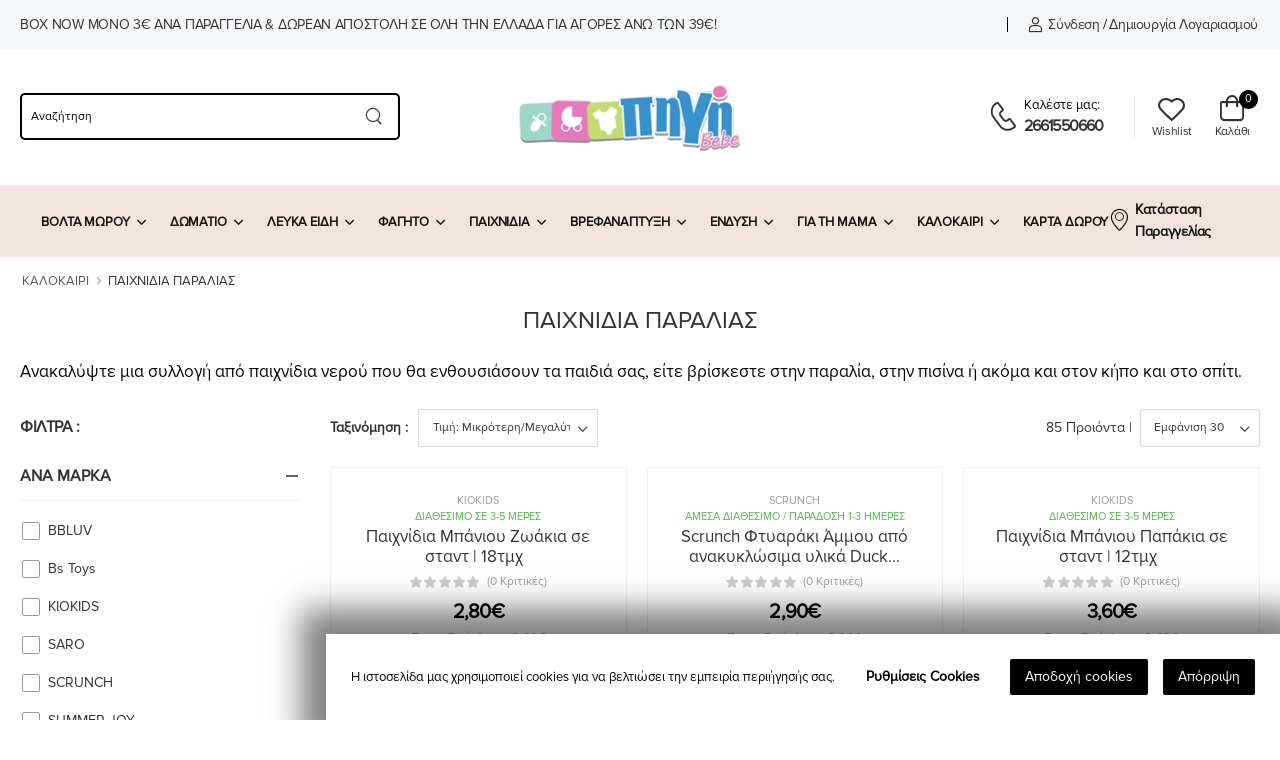

--- FILE ---
content_type: text/html; charset=UTF-8
request_url: https://pigibebe.gr/c/kalokairi/paixnidia-paralias/
body_size: 26971
content:

<!DOCTYPE html>
<html xml:lang="el" lang="el" class="no-js" itemscope="itemscope" itemtype="http://schema.org/WebPage">
<head >
  <title>Παιχνίδια Παραλίας &amp; Πισίνα - pigibebe.gr</title>

  <meta http-equiv="Content-Type" content="text/html; charset=UTF-8" />
  <meta name="viewport" content="width=device-width, initial-scale=1.0">
  <meta name="description" content="Ανακαλύψτε μια συλλογή από παιχνίδια νερού που θα ενθουσιάσουν τα παιδιά σας, είτε βρίσκεστε στην παραλία, στην πισίνα - pigibebe.gr" />
  
  <meta name="distribution" content="global"/>
  <link rel="preconnect" href="https://fonts.gstatic.com">
  <link rel="preconnect" href="https://fonts.googleapis.com">
  

  <meta property="og:type" content="website" /><meta property="og:title" content="Παιχνίδια Παραλίας &amp; Πισίνα - pigibebe.gr" /><meta property="og:description" content="Ανακαλύψτε μια συλλογή από παιχνίδια νερού που θα ενθουσιάσουν τα παιδιά σας, είτε βρίσκεστε στην παραλία, στην πισίνα - pigibebe.gr" /><meta property="og:url" content="" /><meta property="og:site_name" content="PigiBebe.gr" /><meta property="twitter:card" content="website" /><meta property="twitter:title" content="Παιχνίδια Παραλίας &amp; Πισίνα - pigibebe.gr" /><meta property="twitter:description" content="Ανακαλύψτε μια συλλογή από παιχνίδια νερού που θα ενθουσιάσουν τα παιδιά σας, είτε βρίσκεστε στην παραλία, στην πισίνα - pigibebe.gr" /><meta property="twitter:image" content="https://assets.nagacommerce.com/storage/d27eb3bd-ee44-47f9-ab44-c639c92f6fa2/uploads/multimedia/2023/06/w2/34974.jpg" /><meta property="twitter:image:width" content="800" /><meta property="twitter:image:height" content="800" /><meta property="og:image" content="https://assets.nagacommerce.com/storage/d27eb3bd-ee44-47f9-ab44-c639c92f6fa2/uploads/multimedia/2023/06/w2/34974.jpg" /><meta property="og:image:width" content="800" /><meta property="og:image:height" content="800" />  <link rel='canonical' href="https://pigibebe.gr/c/kalokairi/paixnidia-paralias/" />  <meta name="robots" content="index, follow" />  <meta property="generator" content="NagaCommerce - SaaS eCommerce Platform - nagacommerce.com" /><link rel="dns-prefetch" href="https://cdn.nagacommerce.com"><link rel="dns-prefetch" href="https://www.googletagmanager.com"><link rel="dns-prefetch" href="https://www.google-analytics.com"><link rel="dns-prefetch" href="https://analytics.skroutz.gr"><link href="/template/__content/public/assets/minimalist-blocks/content.css" rel="stylesheet">
<link href="/template/__content/public/box/box-flex.css" rel="stylesheet">
<link href="/template/__content/public/assets/scripts/glide/css/glide.core.css" rel="stylesheet">
<link href="/template/__content/public/assets/scripts/glide/css/glide.theme.css" rel="stylesheet">
<link href="/template/__content/public/assets/minimalist-blocks/content.css" rel="stylesheet">
<link href="/template/__content/public/box/box-flex.css" rel="stylesheet">
<link href="/template/__content/public/assets/scripts/glide/css/glide.core.css" rel="stylesheet">
<link href="/template/__content/public/assets/scripts/glide/css/glide.theme.css" rel="stylesheet">
<link href="/template/__content/public/assets/minimalist-blocks/content.css" rel="stylesheet">
<link href="/template/__content/public/box/box-flex.css" rel="stylesheet">
<link href="/template/__content/public/assets/scripts/glide/css/glide.core.css" rel="stylesheet">
<link href="/template/__content/public/assets/scripts/glide/css/glide.theme.css" rel="stylesheet">
<link href="/template/__content/public/assets/minimalist-blocks/content.css" rel="stylesheet">
<link href="/template/__content/public/box/box-flex.css" rel="stylesheet">
<link href="/template/__content/public/assets/scripts/glide/css/glide.core.css" rel="stylesheet">
<link href="/template/__content/public/assets/scripts/glide/css/glide.theme.css" rel="stylesheet">
<link href="/template/__content/public/assets/minimalist-blocks/content.css" rel="stylesheet">
<link href="/template/__content/public/box/box-flex.css" rel="stylesheet">
<link href="/template/__content/public/assets/scripts/glide/css/glide.core.css" rel="stylesheet">
<link href="/template/__content/public/assets/scripts/glide/css/glide.theme.css" rel="stylesheet">

  <link type="text/plain" rel="author" href="/humans.txt">
	<link rel="apple-touch-icon" sizes="57x57" href="https://pigibebe.gr/uploads/media/logo/favico/apple-icon-57x57.png">
	<link rel="apple-touch-icon" sizes="60x60" href="https://pigibebe.gr/uploads/media/logo/favico/apple-icon-60x60.png">
	<link rel="apple-touch-icon" sizes="72x72" href="https://pigibebe.gr/uploads/media/logo/favico/apple-icon-72x72.png">
	<link rel="apple-touch-icon" sizes="76x76" href="https://pigibebe.gr/uploads/media/logo/favico/apple-icon-76x76.png">
	<link rel="apple-touch-icon" sizes="114x114" href="https://pigibebe.gr/uploads/media/logo/favico/apple-icon-114x114.png">
	<link rel="apple-touch-icon" sizes="120x120" href="https://pigibebe.gr/uploads/media/logo/favico/apple-icon-120x120.png">
	<link rel="apple-touch-icon" sizes="144x144" href="https://pigibebe.gr/uploads/media/logo/favico/apple-icon-144x144.png">
	<link rel="apple-touch-icon" sizes="152x152" href="https://pigibebe.gr/uploads/media/logo/favico/apple-icon-152x152.png">
	<link rel="apple-touch-icon" sizes="180x180" href="https://pigibebe.gr/uploads/media/logo/favico/apple-icon-180x180.png">
	<link rel="icon" type="image/png" sizes="192x192"  href="https://pigibebe.gr/uploads/media/logo/favico/android-icon-192x192.png">
	<link rel="icon" type="image/png" sizes="32x32" href="https://pigibebe.gr/uploads/media/logo/favico/favicon-32x32.png">
	<link rel="icon" type="image/png" sizes="96x96" href="https://pigibebe.gr/uploads/media/logo/favico/favicon-96x96.png">
	<link rel="icon" type="image/png" sizes="16x16" href="https://pigibebe.gr/uploads/media/logo/favico/favicon-16x16.png">
	<meta name="msapplication-TileColor" content="#5acbfaff">
	<meta name="msapplication-TileImage" content="https://pigibebe.gr/uploads/media/logo/favico/ms-icon-144x144.png">
	<meta name="theme-color" content="#5acbfaff">
  <link rel="manifest" href="https://pigibebe.gr/template/folio/assets/manifest.json">

  <!-- Vendor CSS -->
  <!-- <link rel="stylesheet" type="text/css" href="https://pigibebe.gr/template/folio/assets/vendor/fontawesome-free/css/all.min.css"> -->

  <script>
		if ('serviceWorker' in navigator) {
      window.addEventListener('load', function() {
				navigator.serviceWorker.register('/template/folio/sw.js');
			});
		}
	</script>
	<script src="/template/folio/sw.js"></script>

  
  <script defer src="/template/folio/assets/vendor/jquery/jquery.min.js"></script>
  
  <script>//<![CDATA[
    var config = {};
    var lang = {};
    config.ShopPath = 'https://pigibebe.gr';
    config.currentTemplate = 'folio';
    config.AppPath = '';
    var miniCartItemRow = '.product-cart';
    var miniCartItemSelector = '.cart-dropdown .products ' + miniCartItemRow;
    var miniCartItemSelectorRemoveBtn = '.js-product-remove';
    var miniCartHeaderCounter = '.cart-dropdown .cart-count';
    var miniCartHeaderAmount = '';
    var miniCartInnerBodyAmount = '.cart-total .price';
    var InCartItems = 0;
    var InCartAmount = '0';

    var customer = {
      'CurrentCustomerFirstName': 'Επισκέπτης',
      'CurrentCustomerLastName': '',
      'CurrentCustomerEmail': '',
      'CurrentCustomerPhone': '',
      'CustomerIsSignedIn': false
    }

    var event = document.createEvent('Event');
    event.initEvent('ContactFormSent', true, true);
    lang.CountdownExpiringLabel = 'Λήγει σε';
    lang.ExpiresInDays = 'ΜΕΡΕΣ';
    lang.ExpiresInHours = 'ΩΡΕΣ';
    lang.ExpiresInMinutes = 'ΛΕΠ';
    lang.ExpiresInSeconds = 'ΔΕΥΤ';
    lang.CompareProducts = 'ΣΥΓΚΡΙΣΗ ΠΡΟΪΟΝΤΩΝ';
    lang.Compare = 'Σύγκριση';
    config.isFastCart = 1;
    lang.has_been_added_to_cart = 'προστέθηκε στο καλάθι';
    lang.ViewCart = 'ΚΑΛΑΘΙ';
    lang.GoToCheckout = 'ΤΑΜΕΙΟ';
    config.EnableProductComparisons = 0;
    config.MaxComparisonProducts = 4;
    lang.MaxComparisonProductsAlert = 'Μπορείτε να συγκρίνετε μέχρι και 4 προϊόντα τη φορά';
    lang.CleanAll = 'Καθαρισμός Όλων';
    lang.Products = 'Προιόντα';
    lang.ViewCart = 'ΚΑΛΑΘΙ';
    lang.has_been_added_to_cart = 'έχει προστεθεί στο καλάθι σας';
    lang.PleaseSelectProductOptions = 'Παρακαλούμε επιλέξτε πρώτα τις επιλογές του προϊόντος';
  //]]>
  </script>

      <link href="/template/folio/assets/css/style.min.css?1767627571" media="all" type="text/css" rel="stylesheet" />
        
  
		<script>
			var config = config || {};
			var lang = lang || {};
			window.dataLayer = window.dataLayer || [];
			function gtag(){dataLayer.push(arguments);}
			gtag('consent', 'default', {
				'ad_storage': 'denied',
				'ad_user_data': 'denied',
				'ad_personalization': 'denied',
				'analytics_storage': 'granted',
				'personalization_storage':'granted',
				'functionality_storage':'granted',
				'security_storage':'granted'
			});
			config.gdprdomainname = '.pigibebe.gr';
			config.privacysettingslink = 'https://pigibebe.gr/pages/home.html';
			config.language = 'el';
			// Cookies Complians
			var gdprCookieNoticeLocales={};

	    // Greek
	    gdprCookieNoticeLocales.el = {
	      description: 'Η ιστοσελίδα μας χρησιμοποιεί cookies για να βελτιώσει την εμπειρία περιήγησής σας.',
	      settings: 'Ρυθμίσεις Cookies',
	      accept: 'Αποδοχή cookies',
	      decline: 'Απόρριψη',
	      statement: 'Όροι &amp; Προϋποθέσεις',
	      save: 'Αποθήκευση Ρυθμίσεων',
	      always_on: 'Πάντα ενεργά',
	      cookie_essential_title: 'Cookies Λειτουργιάς',
	      cookie_essential_desc: 'Απαραίτητα cookies για τις βασικές λειτουργίες του ηλεκτρονικού μας καταστήματος, όπως σελιδοποίηση και πρόσβαση σε ευαίσθητες σελίδες. Το κατάστημα δεν μπορεί να λειτουργήσει χωρίς αυτά τα Cookies.',
	      cookie_performance_title: 'Cookies Απόδοσης',
	      cookie_performance_desc: 'Αυτά τα Cookies είναι χρήσιμα για την καλύτερη λειτουργία και απόδοση του καταστήματος μας προς εσάς. Παράδειγμα αποθηκεύουν προτιμήσεις όπως η Γλώσσα, το νόμισμα που επιλέξατε κτλ.',
	      cookie_analytics_title: 'Cookies Επισκεψημότητας',
	      cookie_analytics_desc: 'Χρησιμοποιούμε αυτά τα Cookies για να μετράμε τις επισκέψεις στο κατάστημα μας, το περιεχόμενο που προβάλλατε και προσαρμόζουμε το κατάστημα μας για την καλύτερη σας εξυπηρέτηση και εμπειρία.',
	      cookie_marketing_title: 'Marketing cookies',
	      cookie_marketing_desc: 'Αυτά τα cookies χρησιμοποιούνται για πιο διαφημιστικούς σκοπούς μέσα στο κατάστημα ανάλογα με τα ενδιαφέροντα σας'
	    }

	    let cookieNotice = true;

    </script>
		<style>
.gdpr-cookie-notice {
	position: fixed;
	background: #ffffff;
	bottom: 0;
	right: 0;
	padding: 25px;
	display: -webkit-box;
	display: -ms-flexbox;
	display: flex;
	-webkit-box-align: center;
	-ms-flex-align: center;
	align-items: center;
	-webkit-transition: all ease 1s;
	transition: all ease 1s;
	-webkit-transform: translateY(100%);
	transform: translateY(100%);
	z-index: 99;
}

@media (max-width: 768px) {

	body .gdpr-cookie-notice {
		-webkit-box-orient: vertical;
		-webkit-box-direction: normal;
		-ms-flex-direction: column;
		flex-direction: column;
	}
}

.gdpr-cookie-notice-loaded .gdpr-cookie-notice {
	-webkit-transform: translateY(0);
	transform: translateY(0);
	-webkit-box-shadow: 0px 0px 30px 25px rgb(0 0 0 / .5) !important;
	box-shadow: 0px 0px 30px 25px rgb(0 0 0 / .5) !important;
	z-index:9999999999;
}

.gdpr-cookie-notice-description {
	margin: 0;
	padding: 0 16px 0 0;
	color: #000000;
	font-size: 13px;
	line-height: 20px;
	text-align: left;
}

@media(max-width: 768px) {

	body .gdpr-cookie-notice-description {
		padding: 0;
		margin: 0 0 25px 0;
	}

	body .gdpr-cookie-notice-nav {
		justify-content: center;
		margin: 0;
		flex-flow: column;
	}
	a.gdpr-cookie-notice-nav-item{
		margin-top:6px;
	}
}

.gdpr-cookie-notice-nav {
	display: -webkit-box;
	display: -ms-flexbox;
	display: flex;
	-webkit-box-align: center;
	-ms-flex-align: center;
	align-items: center;
	margin: 0 0 0 auto;
	background: none;
	width: auto;
	height: auto;
	padding: 0;
}

a.gdpr-cookie-notice-nav-item:not(.btn) {
    text-decoration: none;
    display: block;
    white-space: nowrap;
    color: #000000;
    padding: 0 15px;
    font-weight: 600;
}

.gdpr-cookie-notice-nav-item:hover {
	text-decoration: none;
}

a.gdpr-cookie-notice-nav-item-btn:not(.btn) {
    padding: 10px 15px;
    background-color: #000000;
    border-radius: 2px;
    color: #ffffff;
    font-weight: 400;
    line-height: 1.2;
    margin-left: 15px;
}

.gdpr-cookie-notice-modal {
	position: fixed;
	left: 0;
	top: 0;
	width: 100%;
	height: 100%;
	z-index: 1001;
	background: rgba(0, 0, 0, 0.5);
	overflow: auto;
	-webkit-box-align: center;
	-ms-flex-align: center;
	align-items: center;
	padding: 20px 10px;
	display: none;
}

.gdpr-cookie-notice-show-modal .gdpr-cookie-notice-modal {
	display: -webkit-box;
	display: -ms-flexbox;
	display: flex;
}

.gdpr-cookie-notice-modal-content {
	width: 450px;
	border-radius: 2px;
	background: #ffffff;
	margin: auto;
}

.gdpr-cookie-notice-modal-header {
	display: -webkit-box;
	display: -ms-flexbox;
	display: flex;
	-webkit-box-align: center;
	-ms-flex-align: center;
	align-items: center;
	padding: 25px;
}

.gdpr-cookie-notice-modal-title {
	font-size: 22px;
	color: #000000;
	font-weight: 600;
	margin: 0;
	padding: 0;
}

.gdpr-cookie-notice-modal-close {
	width: 24px;
	height: 24px;
	margin: 0 0 0 auto;
	background: none;
	border: none;
	outline: none;
	padding: 0;
	position: relative;
	-webkit-transform: rotate(45deg);
	transform: rotate(45deg);
}

.gdpr-cookie-notice-modal-close:before,.gdpr-cookie-notice-modal-close:after {
	width: 18px;
	height: 2px;
	content: '';
	display: block;
	position: absolute;
	left: 50%;
	top: 50%;
	-webkit-transform: translate(-50%, -50%);
	transform: translate(-50%, -50%);
	background: #000000;
}

.gdpr-cookie-notice-modal-close:after {
	-webkit-transform: translate(-50%, -50%) rotate(90deg);
	transform: translate(-50%, -50%) rotate(90deg);
}

.gdpr-cookie-notice-modal-close:hover {
	-webkit-transform: rotate(45deg);
	transform: rotate(45deg);
	opacity: 1;
}

.gdpr-cookie-notice-modal-cookies {
	display: block;
	margin: 0;
	padding: 0 10px;
	list-style-type: none;
}

.gdpr-cookie-notice-modal-cookie {
	display: block;
	list-style-type: none;
	padding: 0;
	margin: 0;
}

.gdpr-cookie-notice-modal-cookie-row {
	display: -webkit-box;
	display: -ms-flexbox;
	display: flex;
	-webkit-box-align: center;
	-ms-flex-align: center;
	align-items: center;
	padding: 12px 16px;
}

.gdpr-cookie-notice-modal-cookie-title {
	font-family: 'Arial';
	font-weight: normal;
	font-size: 1rem;
	color: #000000;
	margin: 0;
	padding: 0;
	line-height: 1;
	position: relative;
	cursor: pointer;
}

.gdpr-cookie-notice-modal-cookie-title:after {
	width: 0;
	height: 0;
	content: '';
	display: block;
	position: absolute;
	right: -17px;
	top: 50%;
	margin-top: -2px;
	-webkit-transition: all ease 0.3s;
	transition: all ease 0.3s;
}

.open .gdpr-cookie-notice-modal-cookie-title:after {
	-webkit-transform: rotate(180deg);
	transform: rotate(180deg);
}

.gdpr-cookie-notice-modal-cookie-state {
	color: #000000;
	margin-left: auto;
	font-size: 1rem;
}

.gdpr-cookie-notice-modal-cookie-input {
	opacity: 0;
}

input[type=checkbox].gdpr-cookie-notice-modal-cookie-input:checked+.gdpr-cookie-notice-modal-cookie-input-switch {
	background: #000000 !important;
	-webkit-box-shadow: inset 0px 0px 0px 1px #000000 !important;
	box-shadow: inset 0px 0px 0px 1px #000000 !important;
}

input[type=checkbox]+label.gdpr-cookie-notice-modal-cookie-input-switch {
	width: 30px !important;
	min-width: 30px !important;
	line-height: unset !important;
	height: 30px !important;
	border-radius: 50% !important;
	-webkit-box-shadow: inset 0px 0px 0px 1px #000000 !important;
	box-shadow: inset 0px 0px 0px 1px #000000 !important;
	margin: 0 0 0 auto !important;
	position: relative !important;
	-webkit-transition: all ease 0.3s !important;
	transition: all ease 0.3s !important;
	cursor: pointer !important;
}

input[type=checkbox]+label.gdpr-cookie-notice-modal-cookie-input-switch:after {
	position: absolute;
	left: 10px;
	right: 0;
	bottom: 0;
	top: 11px;
	background: url('data:image/svg+xml;utf8,<svg height="11" viewBox="0 0 14 11" width="14" xmlns="http://www.w3.org/2000/svg"><path d="m5 10.42-5-5 1.41-1.41 3.59 3.58 7.59-7.59 1.41 1.42z" fill="rgb(255,255,255)" fill-rule="evenodd"/></svg>') no-repeat center 7px;
	content: '';
	display: block;
	border-color:#ffffff;
}

input[type="checkbox"] + label.gdpr-cookie-notice-modal-cookie-input-switch:before {
  content: none;
}

.gdpr-cookie-notice-modal-cookie-info {
	margin: 0;
	padding: 0 16px 12px 16px;
	font-size: 13px;
	color: rgba(0, 0, 0, 0.5);
	line-height: 16px;
	display: none;
}

.open .gdpr-cookie-notice-modal-cookie-info {
	display: block;
}

.gdpr-cookie-notice-modal-footer {
	background: #ffffff;
	display: -webkit-box;
	display: -ms-flexbox;
	display: flex;
	-webkit-box-align: center;
	-ms-flex-align: center;
	align-items: center;
	-webkit-box-pack: justify;
	-ms-flex-pack: justify;
	justify-content: space-between;
	padding: 25px;
	border-radius: 0 0 2px 2px;
	-ms-flex-wrap: wrap;
	flex-wrap: wrap;
}

a.gdpr-cookie-notice-modal-footer-item:not(.btn) {
    font-weight: 400;
    font-size: 1rem;
    margin: 0;
    padding: 0;
    color: #000000;
    position: relative;
}

a.gdpr-cookie-notice-modal-footer-item-btn:not(.btn) {
    padding: 10px 25px;
    background-color: #000000;
    border-radius: 2px;
    color: #ffffff;
    font-weight: 400;
}

.gdpr-cookie-notice-modal-footer-item-btn span {
	-webkit-transition: all ease 0.3s;
	transition: all ease 0.3s;
}

.gdpr-cookie-notice-modal-footer-item-btn:after {
	position: absolute;
	left: 0;
	top: 0;
	width: 100%;
	height: 100%;
	margin: 0;
	content: '';
	opacity: 0;
	-webkit-transition: all ease 0.3s;
	transition: all ease 0.3s;
	display: block;
	background: url('data:image/svg+xml;utf8,<svg height="11" viewBox="0 0 14 11" width="14" xmlns="http://www.w3.org/2000/svg"><path d="m5 10.42-5-5 1.41-1.41 3.59 3.58 7.59-7.59 1.41 1.42z" fill="rgb(255,255,255)" fill-rule="evenodd"/></svg>') no-repeat center;
}

.gdpr-cookie-notice-modal-footer-item-btn.saved span {
	opacity: 0;
}

.gdpr-cookie-notice-modal-footer-item-btn.saved:after {
	opacity: 1;
}

.gdpr-cookie-notice-modal-footer-item:hover {
	text-decoration: none;
	opacity: 1;
}

.gdpr-cookie-notice-persistent-settings-button {
	display: inline-block;
	padding: 6px 10px;
	cursor: pointer;
}
</style><script defer src="https://pigibebe.gr/index.php?action=tracking_script"></script><!-- Google Tag Manager -->
									<script>(function(w,d,s,l,i){w[l]=w[l]||[];w[l].push({'gtm.start':
									new Date().getTime(),event:'gtm.js'});var f=d.getElementsByTagName(s)[0],
									j=d.createElement(s),dl=l!='dataLayer'?'&l='+l:'';j.async=true;j.src=
									'https://www.googletagmanager.com/gtm.js?id='+i+dl;f.parentNode.insertBefore(j,f);
									})(window,document,'script','dataLayer','GTM-MLC26NF');</script>
									
									<script>document.addEventListener('ContactFormSent', function() { dataLayer.push({'event' : 'formSubmitted'}); }, false);</script>
								<!-- End Google Tag Manager --><meta name="google-site-verification" content="VWoAPZGS6wOIrcU88mHNNaYhUCYxa2XjISWnhgQuTcc" /><!-- Add the Tracking Script and Connect to your Account -->
<script>
  (function(a,b,c,d,e,f,g){a['SkroutzAnalyticsObject']=e;a[e]= a[e] || function(){
    (a[e].q = a[e].q || []).push(arguments);};f=b.createElement(c);f.async=true;
    f.src=d;g=b.getElementsByTagName(c)[0];g.parentNode.insertBefore(f,g);
  })(window,document,'script','https://skroutza.skroutz.gr/skroutza.min.js','skroutz_analytics');

  skroutz_analytics('session', 'connect', 'SA-6737-0277');  // Connect your Account.
</script>
  
    
    
  <script type="application/ld+json">{"@context": "http://schema.org","@type": "WebSite","name": "PigiBebe.gr","alternateName": "ΜΠΑΡΚΑΣ ΧΡΗΣΤΟΣ","url": "https://pigibebe.gr","description": "Ανακαλύψτε μια συλλογή από παιχνίδια νερού που θα ενθουσιάσουν τα παιδιά σας, είτε βρίσκεστε στην παραλία, στην πισίνα - pigibebe.gr","potentialAction": {"@type": "SearchAction","target": "https://pigibebe.gr/search.php?search_query={search_term_string}","query-input": "required name=search_term_string"},
  "sameAs" : {"facebook":"https:\/\/www.facebook.com\/pigibebe","instagram":"https:\/\/www.instagram.com\/pigibebe.gr\/","pinterest":"","youtube":"","twitter":"","linkedin":"","flickr":"","vk":"","tiktok":"https:\/\/www.tiktok.com\/@pigibebe.gr","viber":"","whatsapp":""} }</script>

  <style>@media screen and (max-width:768px){
  .product-single .product-title{
    font-size:1.7rem;
  }
  .main.checkout .tab-nav-boxed{
    display:none;
  }
  .product-media img{
    max-height:250px;
  }
}

.main-nav .menu>.has-submenu{
  padding-right: 1rem;
}
.menu>li>a{
  font-size: 1.3rem;
}

.product-variations img{
  max-width:80px;
  max-height:80px;
}
figure.brand img{
  max-width:100px;
  max-height:100px;
}

.header-bottom {
    color: #141414!important;
    background: #f3e5dd!important;
}
.mobile-menu-container, .mobile-menu-container .mobile-menu{
  background: #f3e5dd!important;
  color: #141414!important;
}
.menu li>.submenu {
    min-width: 28.5rem;
}
.product-media :not(.product-action-horizontal) .btn-product-icon{
background-color: #040404;
}

.AvailableMessage{
  color:green;
}

.product-form .btn.btn-cart{
  background-color: #51B549;
  border-color:#51B549;
  color: #fff;
}

.product-cat.prod-availability.in-stock{
  color: #51B549;
}

@media (max-width: 575px){
  .product .product-action, .product .product-action-vertical, .product .product-action-horizontal {
      display:none;
  }
  .product-label {
    font-size: 1em;
}
  .product-action-horizontal{
    width:110px;
  }
  .ratings-container{
    display:none;
  }
  .product-name{
    font-size:1.5rem;
  }
  .product-cat {
    font-size:1rem;
  }
}

.product-label.label-discount{
  display:none;
}</style>
  <script>function loadScript(a){var b=document.getElementsByTagName("head")[0],c=document.createElement("script");c.type="text/javascript",c.src="https://tracker.metricool.com/resources/be.js",c.onreadystatechange=a,c.onload=a,b.appendChild(c)}loadScript(function(){beTracker.t({hash:"ca321c2b2651f80aaf57c0a34e2a5ed3"})});</script>

</head><body class="category-page">
  <div class="page-wrapper">

    <noscript><img height='1' width='1' style='display:none' src='https://www.facebook.com/tr?id=997761963579886&ev=PageView&noscript=1'/></noscript>
  

<header class="header has-center headerv4">
  <div class="header-top">
    <div class="container">
      <div class="header-left">
                <p class="welcome-msg">Box Now Μόνο 3€ ανά παραγγελία & Δωρεάν αποστολή σε ολη την Ελλάδα για αγορές άνω των 39€! </p>
              </div>
      <div class="header-right">
        <!-- <div class="dropdown">
          <a href="#currency">USD</a>
          <div class="dropdown-box">
            <a href="#USD">USD</a>
            <a href="#EUR">EUR</a>
          </div>
        </div> -->
        <!-- End of DropDown Menu -->

                <!-- End of Dropdown Menu -->
        <span class="divider d-lg-show"></span>
                        <a href="javascript:;" class="login sign-in" title="Sign in"><i class="w-icon-account"></i><span class="d-lg-show">Σύνδεση</span></a>
        <span class="delimiter d-lg-show">/</span>
        <a href="javascript:;" class="ml-0 d-lg-show login register">Δημιουργία λογαριασμού</a>
                      </div>
    </div>
  </div>
  <!-- End of Header Top -->

  <div class="header-middle">
    <div class="container">
      <div class="header-left mr-md-4">
        <a href="#" class="mobile-menu-toggle  w-icon-hamburger" aria-label="menu-toggle" title="menu-trigger"></a>
        <form method="get" action="/search" class="header-search hs-rounded d-none d-md-flex ml-4 ml-lg-0 input-wrapper" id="SearchForm">
          <input type="text" class="form-control bg-white pt-0 pb-0" name="search_query" id="search_query" placeholder="Αναζήτηση" required="required" aria-label="searchform" />
          <button class="btn btn-search" type="submit" aria-label="Search button">
            <i class="w-icon-search"></i>
          </button>
        </form>
      </div>

      <div class="header-center">
        			<a href="https://pigibebe.gr" title="PigiBebe.gr" class="logo" rel="home">
      <img src="https://assets.nagacommerce.com/storage/d27eb3bd-ee44-47f9-ab44-c639c92f6fa2/uploads/multimedia/2023/07/logo-pigibebe.png.webp" alt="PigiBebe.gr logo" width="230" height="75">
    </a>
	
      </div>

      <div class="header-right ml-4">
                <div class="header-call d-xs-show d-lg-flex align-items-center">
          <a href="javascript:;" title="Call us" class="w-icon-call"></a>
          <div class="call-info d-lg-show">
            <h4 class="chat font-size-md text-normal ls-normal text-white mb-0">
              <span class="text-primary font-weight-normal">Καλέστε μας:</span>
            </h4>
                        <a href="tel:2661550660" title="Καλέστε μας" class="phone-number font-weight-bolder ls-50">2661550660</a>
                      </div>
        </div>
                
                <a class="wishlist label-down link d-xs-show" title="Wishlist" href="/wishlist">
          <i class="w-icon-heart"></i>
          <span class="wishlist-label d-lg-show">Wishlist</span>
        </a>
        
        
                <div class="dropdown cart-dropdown cart-offcanvas mr-0 mr-lg-2">
          <div class="cart-overlay"></div>
          <a href="#" class="cart-toggle label-down link">
            <i class="w-icon-cart">
              <span class="cart-count text-white">0</span>
            </i>
            <span class="cart-label">Καλάθι</span>
          </a>
          <div class="dropdown-box mini-cart-container">
            <div class="cart-header">
  <span>Καλάθι</span>
  <a href="#" class="btn-close">Κλείσιμο<i class="w-icon-long-arrow-right"></i></a>
</div>


<div class="products">

  
</div>
<div class="cart-total">
  <label>Μερικό Σύνολο:</label>
  <span class="price"></span>
</div>

<div class="cart-action">
  <a href="https://pigibebe.gr/cart" class="btn btn-dark btn-outline btn-rounded">Καλάθι</a>
  <a href="https://pigibebe.gr/checkout" class="btn btn-primary  btn-rounded">ΤΑΜΕΙΟ</a>
</div>          </div>
          <!-- End of Dropdown Box -->
        </div>
        
      </div>
    </div>
  </div>
  <!-- End of Header Middle -->
  



<div class="header-bottom sticky-content fix-top sticky-header has-dropdown">
  <div class="container">
    <div class="inner-wrap">
      
      <div class="header-left">
        
                <nav class="main-nav">
          <ul class="menu active-underline">
                                    
                    
                          <li class=" has-submenu" id="menu-item-10"  role="menuitem">
        <a href="https://pigibebe.gr/c/bolta-moroy/" target="_self" title="ΒΟΛΤΑ ΜΩΡΟΥ">ΒΟΛΤΑ ΜΩΡΟΥ</a>

                              <ul role="menu" class=" submenu">
                                                <li class="" id="menu-item-20 " role="menuitem" >
                    <a href="https://pigibebe.gr/c/bolta-moroy/polykarotsi-systima-3se1/" class="">ΠΟΛΥΚΑΡΟΤΣΙ ΣΥΣΤΗΜΑ 3ΣΕ1</a>                                        </li>
                                                                <li class="" id="menu-item-21 " role="menuitem" >
                    <a href="https://pigibebe.gr/c/bolta-moroy/paidiko-karotsi-elafry/" class="">ΠΑΙΔΙΚΟ ΚΑΡΟΤΣΙ ΕΛΑΦΡΥ</a>                                        </li>
                                                                <li class="" id="menu-item-22 " role="menuitem" >
                    <a href="https://pigibebe.gr/c/bolta-moroy/kathismata-aytokinitoy/" class="">ΚΑΘΙΣΜΑΤΑ ΑΥΤΟΚΙΝΗΤΟΥ</a>                                        </li>
                                                                <li class="" id="menu-item-23 " role="menuitem" >
                    <a href="https://pigibebe.gr/c/bolta-moroy/karotsi-gia-didyma/" class="">ΚΑΡΟΤΣΙ ΓΙΑ ΔΙΔΥΜΑ</a>                                        </li>
                                                                <li class="" id="menu-item-24 " role="menuitem" >
                    <a href="https://pigibebe.gr/c/bolta-moroy/aksesoyar-aytokinitoy/" class="">ΑΞΕΣΟΥΑΡ ΑΥΤΟΚΙΝΗΤΟΥ</a>                                        </li>
                                                                <li class="" id="menu-item-25 " role="menuitem" >
                    <a href="https://pigibebe.gr/c/bolta-moroy/aksesoyar-karotsioy/" class="">ΑΞΕΣΟΥΑΡ ΚΑΡΟΤΣΙΟΥ</a>                                        </li>
                                                                <li class="" id="menu-item-26 " role="menuitem" >
                    <a href="https://pigibebe.gr/c/bolta-moroy/marsipoi/" class="">ΜΑΡΣΙΠΟΙ </a>                                        </li>
                                                                <li class="" id="menu-item-27 " role="menuitem" >
                    <a href="https://pigibebe.gr/c/bolta-moroy/tsantes-allagis/" class="">ΤΣΑΝΤΕΣ ΑΛΛΑΓΗΣ</a>                                        </li>
                                          </ul>
                        </li>
                            
                    
                          <li class=" has-submenu" id="menu-item-11"  role="menuitem">
        <a href="https://pigibebe.gr/c/domatio/" target="_self" title="ΔΩΜΑΤΙΟ">ΔΩΜΑΤΙΟ</a>

                              <ul role="menu" class=" submenu">
                                                <li class="" id="menu-item-20 " role="menuitem" >
                    <a href="https://pigibebe.gr/c/domatio/brefika-krebatia/" class="">ΒΡΕΦΙΚΑ ΚΡΕΒΑΤΙΑ</a>                                        </li>
                                                                <li class="" id="menu-item-21 " role="menuitem" >
                    <a href="https://pigibebe.gr/c/domatio/parkokrebata/" class="">ΠΑΡΚΟΚΡΕΒΑΤΑ</a>                                        </li>
                                                                <li class="" id="menu-item-22 " role="menuitem" >
                    <a href="https://pigibebe.gr/c/domatio/allaksieres-epiplon/" class="">ΑΛΛΑΞΙΕΡΕΣ ΕΠΙΠΛΩΝ</a>                                        </li>
                                                                <li class="" id="menu-item-23 " role="menuitem" >
                    <a href="https://pigibebe.gr/c/domatio/likno-moroy/" class="">ΛΙΚΝΟ ΜΩΡΟΥ</a>                                        </li>
                                                                <li class="" id="menu-item-24 " role="menuitem" >
                    <a href="https://pigibebe.gr/c/domatio/brefika-stromata/" class="">ΒΡΕΦΙΚΑ ΣΤΡΩΜΑΤΑ</a>                                        </li>
                                                                <li class="" id="menu-item-25 " role="menuitem" >
                    <a href="https://pigibebe.gr/c/domatio/brefika-maksilaria/" class="">ΒΡΕΦΙΚΑ ΜΑΞΙΛΑΡΙΑ</a>                                        </li>
                                                                <li class="" id="menu-item-26 " role="menuitem" >
                    <a href="https://pigibebe.gr/c/domatio/rilaks-moroy/" class="">ΡΗΛΑΞ ΜΩΡΟΥ</a>                                        </li>
                                                                <li class="" id="menu-item-27 " role="menuitem" >
                    <a href="https://pigibebe.gr/c/domatio/kalathia-apothikeysis/" class="">ΚΑΛΑΘΙΑ ΑΠΟΘΗΚΕΥΣΗΣ</a>                                        </li>
                                                                <li class="" id="menu-item-28 " role="menuitem" >
                    <a href="https://pigibebe.gr/c/domatio/allaksieres-sifonieres/" class="">ΑΛΛΑΞΙΕΡΕΣ - ΣΙΦΟΝΙΕΡΕΣ</a>                                        </li>
                                                                <li class="" id="menu-item-29 " role="menuitem" >
                    <a href="https://pigibebe.gr/c/domatio/folia-moroy/" class="">ΦΩΛΙΑ ΜΩΡΟΥ</a>                                        </li>
                                                                <li class="" id="menu-item-210 " role="menuitem" >
                    <a href="https://pigibebe.gr/c/domatio/aksesoyar-domatioy/" class="">ΑΞΕΣΟΥΑΡ ΔΩΜΑΤΙΟΥ</a>                                        </li>
                                          </ul>
                        </li>
                            
                    
                          <li class=" has-submenu" id="menu-item-12"  role="menuitem">
        <a href="https://pigibebe.gr/c/leyka-eidi/" target="_self" title="ΛΕΥΚΑ ΕΙΔΗ">ΛΕΥΚΑ ΕΙΔΗ</a>

                              <ul role="menu" class=" submenu">
                                                <li class="" id="menu-item-20 " role="menuitem" >
                    <a href="https://pigibebe.gr/c/leyka-eidi/balitsa-maieytirioy/" class="">ΒΑΛΙΤΣΑ ΜΑΙΕΥΤΗΡΙΟΥ</a>                                        </li>
                                                                <li class="" id="menu-item-21 " role="menuitem" >
                    <a href="https://pigibebe.gr/c/leyka-eidi/set-proika-moroy/" class="">ΣΕΤ ΠΡΟΙΚΑ ΜΩΡΟΥ</a>                                        </li>
                                                                <li class="" id="menu-item-22 " role="menuitem" >
                    <a href="https://pigibebe.gr/c/leyka-eidi/sentonia-koynias/" class="">ΣΕΝΤΟΝΙΑ ΚΟΥΝΙΑΣ</a>                                        </li>
                                                                <li class="" id="menu-item-23 " role="menuitem" >
                    <a href="https://pigibebe.gr/c/leyka-eidi/sentonia-liknoy/" class="">ΣΕΝΤΟΝΙΑ ΛΙΚΝΟΥ</a>                                        </li>
                                                                <li class="" id="menu-item-24 " role="menuitem" >
                    <a href="https://pigibebe.gr/c/leyka-eidi/koyberta-koynias/" class="">ΚΟΥΒΕΡΤΑ ΚΟΥΝΙΑΣ</a>                                        </li>
                                                                <li class="" id="menu-item-25 " role="menuitem" >
                    <a href="https://pigibebe.gr/c/leyka-eidi/koyberta-agkalias/" class="">ΚΟΥΒΕΡΤΑ ΑΓΚΑΛΙΑΣ</a>                                        </li>
                                                                <li class="" id="menu-item-26 " role="menuitem" >
                    <a href="https://pigibebe.gr/c/leyka-eidi/set-petsetes-moroy/" class="">ΣΕΤ ΠΕΤΣΕΤΕΣ ΜΩΡΟΥ</a>                                        </li>
                                                                <li class="" id="menu-item-27 " role="menuitem" >
                    <a href="https://pigibebe.gr/c/leyka-eidi/mpoyrnoyzia-moroy/" class="">ΜΠΟΥΡΝΟΥΖΙΑ ΜΩΡΟΥ</a>                                        </li>
                                                                <li class="" id="menu-item-28 " role="menuitem" >
                    <a href="https://pigibebe.gr/c/leyka-eidi/panakia-goylitsas/" class="">ΠΑΝΑΚΙΑ ΓΟΥΛΙΤΣΑΣ</a>                                        </li>
                                                                <li class="" id="menu-item-29 " role="menuitem" >
                    <a href="https://pigibebe.gr/c/leyka-eidi/panes-agkalias/" class="">ΠΑΝΕΣ ΑΓΚΑΛΙΑΣ</a>                                        </li>
                                                                <li class="" id="menu-item-210 " role="menuitem" >
                    <a href="https://pigibebe.gr/c/leyka-eidi/seltedakia/" class="">ΣΕΛΤΕΔΑΚΙΑ</a>                                        </li>
                                                                <li class="" id="menu-item-211 " role="menuitem" >
                    <a href="https://pigibebe.gr/c/leyka-eidi/pantes-koynias/" class="">ΠΑΝΤΕΣ ΚΟΥΝΙΑΣ</a>                                        </li>
                                                                <li class="" id="menu-item-212 " role="menuitem" >
                    <a href="https://pigibebe.gr/c/leyka-eidi/koynoypieres/" class="">ΚΟΥΝΟΥΠΙΕΡΕΣ</a>                                        </li>
                                          </ul>
                        </li>
                            
                    
                          <li class=" has-submenu" id="menu-item-13"  role="menuitem">
        <a href="https://pigibebe.gr/c/fagito/" target="_self" title="ΦΑΓΗΤΟ">ΦΑΓΗΤΟ</a>

                              <ul role="menu" class=" submenu">
                                                <li class="" id="menu-item-20 " role="menuitem" >
                    <a href="https://pigibebe.gr/c/fagito/kareklaki-fagitoy/" class="">ΚΑΡΕΚΛΑΚΙ ΦΑΓΗΤΟΥ</a>                                        </li>
                                                                <li class="" id="menu-item-21 " role="menuitem" >
                    <a href="https://pigibebe.gr/c/fagito/set-fagitoy-mpol-fagitoy/" class="">ΣΕΤ ΦΑΓΗΤΟΥ – ΜΠΟΛ ΦΑΓΗΤΟΥ</a>                                        </li>
                                                                <li class="" id="menu-item-22 " role="menuitem" >
                    <a href="https://pigibebe.gr/c/fagito/kypela-ekpaideytika-potirakia/" class="">ΚΥΠΕΛΑ - ΕΚΠΑΙΔΕΥΤΙΚΑ ΠΟΤΗΡΑΚΙΑ</a>                                        </li>
                                                                <li class="" id="menu-item-23 " role="menuitem" >
                    <a href="https://pigibebe.gr/c/fagito/piatakia-fagitoy/" class="">ΠΙΑΤΑΚΙΑ ΦΑΓΗΤΟΥ</a>                                        </li>
                                                                <li class="" id="menu-item-24 " role="menuitem" >
                    <a href="https://pigibebe.gr/c/fagito/koytalakia-fagitoy/" class="">ΚΟΥΤΑΛΑΚΙΑ ΦΑΓΗΤΟΥ</a>                                        </li>
                                                                <li class="" id="menu-item-25 " role="menuitem" >
                    <a href="https://pigibebe.gr/c/fagito/saliares-moroy/" class="">ΣΑΛΙΑΡΕΣ ΜΩΡΟΥ</a>                                        </li>
                                                                <li class="" id="menu-item-26 " role="menuitem" >
                    <a href="https://pigibebe.gr/c/fagito/thermoi-neroy/" class="">ΘΕΡΜΟΙ ΝΕΡΟΥ</a>                                        </li>
                                                                <li class="" id="menu-item-27 " role="menuitem" >
                    <a href="https://pigibebe.gr/c/fagito/thermoi-fagitoy-moroy/" class="">ΘΕΡΜΟΙ ΦΑΓΗΤΟΥ ΜΩΡΟΥ</a>                                        </li>
                                          </ul>
                        </li>
                            
                    
                          <li class=" has-submenu" id="menu-item-14"  role="menuitem">
        <a href="https://pigibebe.gr/c/paixnidia/" target="_self" title="ΠΑΙΧΝΙΔΙΑ">ΠΑΙΧΝΙΔΙΑ</a>

                              <ul role="menu" class=" submenu">
                                                <li class="" id="menu-item-20 " role="menuitem" >
                    <a href="https://pigibebe.gr/c/paixnidia/trikykla-podilata/" class="">ΤΡΙΚΥΚΛΑ ΠΟΔΗΛΑΤΑ</a>                                        </li>
                                                                <li class="" id="menu-item-21 " role="menuitem" >
                    <a href="https://pigibebe.gr/c/paixnidia/paidika-patinia/" class="">ΠΑΙΔΙΚΑ ΠΑΤΙΝΙΑ</a>                                        </li>
                                                                <li class="" id="menu-item-22 " role="menuitem" >
                    <a href="https://pigibebe.gr/c/paixnidia/ta-prota-toy-paixnidia/" class="">ΤΑ ΠΡΩΤΑ ΤΟΥ ΠΑΙΧΝΙΔΙΑ</a>                                        </li>
                                                                <li class="" id="menu-item-23 " role="menuitem" >
                    <a href="https://pigibebe.gr/c/paixnidia/ksylina-paixnidia/" class="">ΞΥΛΙΝΑ ΠΑΙΧΝΙΔΙΑ</a>                                        </li>
                                                                <li class="" id="menu-item-24 " role="menuitem" >
                    <a href="https://pigibebe.gr/c/paixnidia/masitika-moroy/" class="">ΜΑΣΗΤΙΚΑ ΜΩΡΟΥ</a>                                        </li>
                                                                <li class="" id="menu-item-25 " role="menuitem" >
                    <a href="https://pigibebe.gr/c/paixnidia/paixnidia-krebatioy/" class="">ΠΑΙΧΝΙΔΙΑ ΚΡΕΒΑΤΙΟΥ</a>                                        </li>
                                                                <li class="" id="menu-item-26 " role="menuitem" >
                    <a href="https://pigibebe.gr/c/paixnidia/xalia-drastiriotiton/" class="">ΧΑΛΙΑ ΔΡΑΣΤΗΡΙΟΤΗΤΩΝ</a>                                        </li>
                                                                <li class="" id="menu-item-27 " role="menuitem" >
                    <a href="https://pigibebe.gr/c/paixnidia/paidikes-skines/" class="">ΠΑΙΔΙΚΕΣ ΣΚΗΝΕΣ</a>                                        </li>
                                                                <li class="" id="menu-item-28 " role="menuitem" >
                    <a href="https://pigibebe.gr/c/paixnidia/loytrina-leykon-ixon/" class="">ΛΟΥΤΡΙΝΑ ΛΕΥΚΩΝ ΗΧΩΝ</a>                                        </li>
                                                                <li class="" id="menu-item-29 " role="menuitem" >
                    <a href="https://pigibebe.gr/c/paixnidia/perpatoyra/" class="">ΠΕΡΠΑΤΟΥΡΑ</a>                                        </li>
                                          </ul>
                        </li>
                            
                    
                          <li class=" has-submenu" id="menu-item-15"  role="menuitem">
        <a href="https://pigibebe.gr/c/brefanaptyksi/" target="_self" title="ΒΡΕΦΑΝΑΠΤΥΞΗ">ΒΡΕΦΑΝΑΠΤΥΞΗ</a>

                              <ul role="menu" class=" submenu">
                                                <li class="" id="menu-item-20 " role="menuitem" >
                    <a href="https://pigibebe.gr/c/brefanaptyksi/pipiles-moroy/" class="">ΠΙΠΙΛΕΣ ΜΩΡΟΥ</a>                                        </li>
                                                                <li class="" id="menu-item-21 " role="menuitem" >
                    <a href="https://pigibebe.gr/c/brefanaptyksi/mpimpero/" class="">ΜΠΙΜΠΕΡΟ</a>                                        </li>
                                                                <li class="" id="menu-item-22 " role="menuitem" >
                    <a href="https://pigibebe.gr/c/brefanaptyksi/aksesoyar-pipilas/" class="">ΑΞΕΣΟΥΑΡ ΠΙΠΙΛΑΣ</a>                                        </li>
                                                                <li class="" id="menu-item-23 " role="menuitem" >
                    <a href="https://pigibebe.gr/c/brefanaptyksi/asfaleia-moroy/" class="">ΑΣΦΑΛΕΙΑ ΜΩΡΟΥ</a>                                        </li>
                                                                <li class="" id="menu-item-24 " role="menuitem" >
                    <a href="https://pigibebe.gr/c/brefanaptyksi/eidi-ygieinis-moroy/" class="">ΕΙΔΗ ΥΓΙΕΙΝΗΣ ΜΩΡΟΥ</a>                                        </li>
                                                                <li class="" id="menu-item-25 " role="menuitem" >
                    <a href="https://pigibebe.gr/c/brefanaptyksi/endoepikoinonies/" class="">ΕΝΔΟΕΠΙΚΟΙΝΩΝΙΕΣ</a>                                        </li>
                                                                <li class="" id="menu-item-26 " role="menuitem" >
                    <a href="https://pigibebe.gr/c/brefanaptyksi/aposteirotes/" class="">ΑΠΟΣΤΕΙΡΩΤΕΣ</a>                                        </li>
                                                                <li class="" id="menu-item-27 " role="menuitem" >
                    <a href="https://pigibebe.gr/c/brefanaptyksi/thiles-mpimperoy/" class="">ΘΗΛΕΣ ΜΠΙΜΠΕΡΟΥ</a>                                        </li>
                                                                <li class="" id="menu-item-28 " role="menuitem" >
                    <a href="https://pigibebe.gr/c/brefanaptyksi/mpanaki-moroy/" class="">ΜΠΑΝΑΚΙ ΜΩΡΟΥ</a>                                        </li>
                                          </ul>
                        </li>
                            
                    
                          <li class=" has-submenu" id="menu-item-16"  role="menuitem">
        <a href="https://pigibebe.gr/c/endysi/" target="_self" title="ΕΝΔΥΣΗ">ΕΝΔΥΣΗ</a>

                              <ul role="menu" class=" submenu">
                                                <li class="" id="menu-item-20 " role="menuitem" >
                    <a href="https://pigibebe.gr/c/endysi/xeimerina-formakia/" class="">ΧΕΙΜΕΡΙΝΑ ΦΟΡΜΑΚΙΑ</a>                                        </li>
                                                                <li class="" id="menu-item-21 " role="menuitem" >
                    <a href="https://pigibebe.gr/c/endysi/brefika-esoroyxa-zipoynakia/" class="">ΒΡΕΦΙΚΑ ΕΣΩΡΟΥΧΑ ΖΙΠΟΥΝΑΚΙΑ</a>                                        </li>
                                                                <li class="" id="menu-item-22 " role="menuitem" >
                    <a href="https://pigibebe.gr/c/endysi/formes-eksodoy/" class="">ΦΟΡΜΕΣ ΕΞΟΔΟΥ</a>                                        </li>
                                                                <li class="" id="menu-item-23 " role="menuitem" >
                    <a href="https://pigibebe.gr/c/endysi/ypnosakoi-moroy/" class="">ΥΠΝΟΣΑΚΟΙ ΜΩΡΟΥ</a>                                        </li>
                                                                <li class="" id="menu-item-24 " role="menuitem" >
                    <a href="https://pigibebe.gr/c/endysi/papoytsia-agkalias/" class="">ΠΑΠΟΥΤΣΙΑ ΑΓΚΑΛΙΑΣ</a>                                        </li>
                                                                <li class="" id="menu-item-25 " role="menuitem" >
                    <a href="https://pigibebe.gr/c/endysi/paidikes-tsantes-sakidia/" class="">ΠΑΙΔΙΚΕΣ ΤΣΑΝΤΕΣ ΣΑΚΙΔΙΑ</a>                                        </li>
                                                                <li class="" id="menu-item-26 " role="menuitem" >
                    <a href="https://pigibebe.gr/c/endysi/kaltsakia-moroy/" class="">ΚΑΛΤΣΑΚΙΑ ΜΩΡΟΥ</a>                                        </li>
                                                                <li class="" id="menu-item-27 " role="menuitem" >
                    <a href="https://pigibebe.gr/c/endysi/kalokairina-formakia/" class="">ΚΑΛΟΚΑΙΡΙΝΑ ΦΟΡΜΑΚΙΑ</a>                                        </li>
                                                                <li class="" id="menu-item-28 " role="menuitem" >
                    <a href="https://pigibebe.gr/c/endysi/brefika-royxa/" class="">ΒΡΕΦΙΚΑ ΡΟΥΧΑ</a>                                        </li>
                                                                <li class="" id="menu-item-29 " role="menuitem" >
                    <a href="https://pigibebe.gr/c/endysi/aksesoyar/" class="">ΑΞΕΣΟΥΑΡ </a>                                        </li>
                                          </ul>
                        </li>
                            
                    
                          <li class=" has-submenu" id="menu-item-17"  role="menuitem">
        <a href="https://pigibebe.gr/c/gia-ti-mama/" target="_self" title="ΓΙΑ ΤΗ ΜΑΜΑ">ΓΙΑ ΤΗ ΜΑΜΑ</a>

                              <ul role="menu" class=" submenu">
                                                <li class="" id="menu-item-20 " role="menuitem" >
                    <a href="https://pigibebe.gr/c/gia-ti-mama/thiki-bibliarioy-ygeias/" class="">ΘΗΚΗ ΒΙΒΛΙΑΡΙΟΥ ΥΓΕΙΑΣ</a>                                        </li>
                                                                <li class="" id="menu-item-21 " role="menuitem" >
                    <a href="https://pigibebe.gr/c/gia-ti-mama/eyxetiries-kartes-3/" class="">ΕΥΧΕΤΗΡΙΕΣ ΚΑΡΤΕΣ</a>                                        </li>
                                                                <li class="" id="menu-item-22 " role="menuitem" >
                    <a href="https://pigibebe.gr/c/gia-ti-mama/mentagion-egkymosynis/" class="">ΜΕΝΤΑΓΙΟΝ ΕΓΚΥΜΟΣΥΝΗΣ</a>                                        </li>
                                                                <li class="" id="menu-item-23 " role="menuitem" >
                    <a href="https://pigibebe.gr/c/gia-ti-mama/thilastra/" class="">ΘΗΛΑΣΤΡΑ</a>                                        </li>
                                                                <li class="" id="menu-item-24 " role="menuitem" >
                    <a href="https://pigibebe.gr/c/gia-ti-mama/aksesoyar-thilasmoy/" class="">ΑΞΕΣΟΥΑΡ ΘΗΛΑΣΜΟΥ</a>                                        </li>
                                                                <li class="" id="menu-item-25 " role="menuitem" >
                    <a href="https://pigibebe.gr/c/gia-ti-mama/esoroyxa-thilasmoy/" class="">ΕΣΩΡΟΥΧΑ ΘΗΛΑΣΜΟΥ</a>                                        </li>
                                                                <li class="" id="menu-item-26 " role="menuitem" >
                    <a href="https://pigibebe.gr/c/gia-ti-mama/maksilaria-thilasmoy/" class="">ΜΑΞΙΛΑΡΙΑ ΘΗΛΑΣΜΟΥ</a>                                        </li>
                                          </ul>
                        </li>
                            
                    
                          <li class=" has-submenu" id="menu-item-18"  role="menuitem">
        <a href="https://pigibebe.gr/c/kalokairi/" target="_self" title="ΚΑΛΟΚΑΙΡΙ">ΚΑΛΟΚΑΙΡΙ</a>

                              <ul role="menu" class=" submenu">
                                                <li class="" id="menu-item-20 " role="menuitem" >
                    <a href="https://pigibebe.gr/c/kalokairi/paidika-sosibia/" class="">ΠΑΙΔΙΚΑ ΣΩΣΙΒΙΑ</a>                                        </li>
                                                                <li class="" id="menu-item-21 " role="menuitem" >
                    <a href="https://pigibebe.gr/c/kalokairi/paidika-kapela/" class="">ΠΑΙΔΙΚΑ ΚΑΠΕΛΑ</a>                                        </li>
                                                                <li class="" id="menu-item-22 " role="menuitem" >
                    <a href="https://pigibebe.gr/c/kalokairi/paixnidia-paralias/" class="">ΠΑΙΧΝΙΔΙΑ ΠΑΡΑΛΙΑΣ</a>                                        </li>
                                                                <li class="" id="menu-item-23 " role="menuitem" >
                    <a href="https://pigibebe.gr/c/kalokairi/paidika-gyalia-ilioy/" class="">ΠΑΙΔΙΚΑ ΓΥΑΛΙΑ ΗΛΙΟΥ</a>                                        </li>
                                                                <li class="" id="menu-item-24 " role="menuitem" >
                    <a href="https://pigibebe.gr/c/kalokairi/magio-petsetes-thalassis/" class="">ΜΑΓΙΟ - ΠΕΤΣΕΤΕΣ ΘΑΛΑΣΣΗΣ</a>                                        </li>
                                          </ul>
                        </li>
                            
                    
                          <li class=" " id="menu-item-19"  role="menuitem">
        <a href="/giftcertificates" target="_self" title="ΚΑΡΤΑ ΔΩΡΟΥ">ΚΑΡΤΑ ΔΩΡΟΥ</a>

              </li>
      
          </ul>
        </nav>
              </div>

      <div class="header-right">
        <a title="Κατάσταση Παραγγελίας" href="https://pigibebe.gr/trackmyorder" class="d-xl-show">
          <i class="w-icon-map-marker mr-1"></i>
          Κατάσταση Παραγγελίας        </a>
      </div>
    </div>
  </div>
</div></header><script>window.performance.mark('header_fully_loaded');</script>
    <script>
      lang.CompareSelectMessage = "Επιλέξτε τουλάχιστον δύο προιόντα για σύγκριση.";
      lang.PleaseSelectAProduct = "Παρακαλώ επιλέξτε τουλάχιστον ένα προϊόν για να το προσθέσετε στο καλάθι σας.";
      config.CompareLink = 'https://pigibebe.gr/compare/';
    </script>
    <!-- begin::site-content -->
    <main class="main">
                  <!-- Start of Breadcrumb -->
  <nav class="breadcrumb-nav">
    <div class="container">
      <ul class="breadcrumb bb-no">
        
                                <li><a href="https://pigibebe.gr/c/kalokairi/">ΚΑΛΟΚΑΙΡΙ</a></li>
          
      
                                <li><a href="https://pigibebe.gr/c/kalokairi/paixnidia-paralias/">ΠΑΙΧΝΙΔΙΑ ΠΑΡΑΛΙΑΣ</a></li>
          
            </ul>
    </div>
  </nav>
  <!-- End of Breadcrumb -->

      
      <div class="page-content mb-10">

        <h1 class="category-name text-center">ΠΑΙΧΝΙΔΙΑ ΠΑΡΑΛΙΑΣ</h1>

        <div class="container">

          <div class="container-1170 ck-content">
            <p>Ανακαλύψτε μια συλλογή από παιχνίδια νερού που θα ενθουσιάσουν τα παιδιά σας, είτε βρίσκεστε στην παραλία, στην πισίνα ή ακόμα και στον κήπο και στο σπίτι.</p>
          </div>

            

          
          <div class="shop-content row gutter-lg mb-10">

                        <!-- Start of Sidebar, Shop Sidebar -->
            <aside class="sidebar shop-sidebar sticky-sidebar-wrapper sidebar-fixed">
              <!-- Start of Sidebar Overlay -->
              <div class="sidebar-overlay"></div>
              <a class="sidebar-close" href="#"><span style="display:none;">Close Sidebar</span><i class="close-icon"></i></a>

              <!-- Start of Sidebar Content -->
              <div class="sidebar-content scrollable">
                <!-- Start of Sticky Sidebar -->
                <div class="sticky-sidebar">
                  <div class="filter-actions">
                    <label>ΦΙΛΤΡΑ :</label>
                                      </div>

                  
                  
                                          <!-- Start of Collapsible Widget -->
                      <div class="widget widget-collapsible" data-filter-id="15">
                        <h3 class="widget-title "><span>ΑΝΑ ΜΑΡΚΑ</span></h3>
                        <ul class="widget-body filter-items item-check mt-1" style="max-height:300px; overflow-y:auto;">
                                                                                    <li class="" data-optionid="82">
                                <a href="#" data-href="https://pigibebe.gr/c/kalokairi/paixnidia-paralias/?brd=82" rel="nofollow">BBLUV</a>
                                                              </li>
                                                                                                                <li class="" data-optionid="169">
                                <a href="#" data-href="https://pigibebe.gr/c/kalokairi/paixnidia-paralias/?brd=169" rel="nofollow">Bs Toys</a>
                                                              </li>
                                                                                                                <li class="" data-optionid="91">
                                <a href="#" data-href="https://pigibebe.gr/c/kalokairi/paixnidia-paralias/?brd=91" rel="nofollow">KIOKIDS</a>
                                                              </li>
                                                                                                                <li class="" data-optionid="54">
                                <a href="#" data-href="https://pigibebe.gr/c/kalokairi/paixnidia-paralias/?brd=54" rel="nofollow">SARO</a>
                                                              </li>
                                                                                                                <li class="" data-optionid="67">
                                <a href="#" data-href="https://pigibebe.gr/c/kalokairi/paixnidia-paralias/?brd=67" rel="nofollow">SCRUNCH</a>
                                                              </li>
                                                                                                                <li class="" data-optionid="121">
                                <a href="#" data-href="https://pigibebe.gr/c/kalokairi/paixnidia-paralias/?brd=121" rel="nofollow">SUMMER JOY</a>
                                                              </li>
                                                                                                                <li class="" data-optionid="158">
                                <a href="#" data-href="https://pigibebe.gr/c/kalokairi/paixnidia-paralias/?brd=158" rel="nofollow">Walking Mum</a>
                                                              </li>
                                                                              </ul>
                      </div>
                      <!-- End of Collapsible Widget -->
                                      
                                          <!-- Start of Collapsible Widget -->
                      <div class="widget widget-collapsible" data-filter-id="7">
                        <h3 class="widget-title "><span>ΧΡΩΜΑ</span></h3>
                        <ul class="widget-body filter-items item-check mt-1" style="max-height:300px; overflow-y:auto;">
                                                                                    <li class="" data-optionid="85">
                                <a href="#" data-href="https://pigibebe.gr/c/kalokairi/paixnidia-paralias/?attr%5B1%5D=85" rel="nofollow">Blue</a>
                                                              </li>
                                                                                                                <li class="" data-optionid="98">
                                <a href="#" data-href="https://pigibebe.gr/c/kalokairi/paixnidia-paralias/?attr%5B1%5D=98" rel="nofollow">GREY</a>
                                                              </li>
                                                                              </ul>
                      </div>
                      <!-- End of Collapsible Widget -->
                                      
                </div>
              </div>
            </aside>

            
            <!-- Start of Shop Main Content -->
            <div class="main-content">

              
                <nav class="toolbox sticky-toolbox sticky-content fix-top">
                  <div class="toolbox-left">
                    <a href="#" class="btn btn-primary btn-rounded left-sidebar-toggle btn-icon-left d-block d-lg-none">ΦΙΛΤΡΑ</a>
                    
                    <form action="https://pigibebe.gr/c/kalokairi/paixnidia-paralias/" method="get">
                      <div class="toolbox-item toolbox-sort select-box text-dark">
                                                <label>Ταξινόμηση :</label>
                        <select name="sort" id="sort" onchange="this.form.submit()" class="orderby form-control">
                          <option   value="newest">Νέα προιόντα</option>
                          <option  value="featured">ΑΓΑΠΗΜΕΝΑ ΠΡΟΪΟΝΤΑ</option>
                          <option  value="bestselling">ΠΕΡΙΣΣΟΤΕΡΕΣ ΠΩΛΗΣΕΙΣ</option>
                          <option  value="alphaasc">Αλφαβητικά: A ως Ω</option>
                          <option  value="alphadesc">Αλφαβητικά: Ω ως Α</option>
                          <option  value="avgcustomerreview">Μέση Αξιολόγηση Πελατών</option>
                          <option selected="selected" value="priceasc">Τιμή: Μικρότερη/Μεγαλύτερη</option>
                          <option  value="pricedesc">Τιμή: Μεγαλύτερη/Μικρότερη</option>
                          <option  value="discount">Ποσοστό Έκπτωσης</option>
                        </select>
                      </div>
                    </form>
                  </div>

                  <div class="toolbox-right">
                    <form method="get" action="https://pigibebe.gr/c/kalokairi/paixnidia-paralias/">
                      <div class="toolbox-item toolbox-show select-box">
                        
                        <div class="d-none d-md-block">85 Προιόντα | &nbsp;</div>
                        <select name="prp" onchange="this.form.submit()" class="form-control">
                                                    <option value="30" >Εμφάνιση 30</option>
                                                    <option value="60" >Εμφάνιση 60</option>
                                                    <option value="90" >Εμφάνιση 90</option>
                                                    <option value="120" >Εμφάνιση 120</option>
                                                  </select>
                      </div>
                    </form>
                  </div>
                </nav>
  
                <div class="product-wrapper row cols-lg-3 cols-md-2 cols-sm-2 cols-2">
                  <div class="swiper-slide productView product-wrap"  element-id="flyoutright" data-product-id="8758">
  <div class="product product-image-gap product-simple text-center">
    <figure class="product-media">
      <a href="https://pigibebe.gr/p/paixnidia-mpanioy-zoakia-se-stant-18tmx" title="Παιχνίδια Μπάνιου Zωάκια σε σταντ | 18τμχ  " class=" " data-product-id="8758">
                  <img src="[data-uri]" data-src="https://assets.nagacommerce.com/storage/d27eb3bd-ee44-47f9-ab44-c639c92f6fa2/uploads/multimedia/2026/01/PV3f/w3/photo.php.i02nr01.4185type.5.jpg.webp" alt="Παιχνίδια Μπάνιου Zωάκια σε σταντ | 18τμχ  " width="300" height="338" class="lozad" />
                                      <img src="[data-uri]" data-src="https://assets.nagacommerce.com/storage/d27eb3bd-ee44-47f9-ab44-c639c92f6fa2/uploads/multimedia/2026/01/k5y5/w3/photo.php.i02nr01.4182type.5.jpg.webp" alt="Παιχνίδια Μπάνιου Zωάκια σε σταντ | 18τμχ  " width="300" height="338" class="lozad"/>
                        </a>

      
      <div class=" product-labels-container top-left">
				
	</div>

<div class="product-labels-container top-right">
	</div>

<div class="product-labels-container bottom-left">
	</div>

<div class="product-labels-container bottom-right">
	</div>

      <div class="product-action-vertical">
        <a href="https://pigibebe.gr/cart.php?ng_action=add&amp;product_id=8758" class="btn-product-icon btn-cart w-icon-cart " data-product-id="8758" title="Προσθήκη στο καλάθι"></a>        <a href="#" class="btn-product-icon btn-wishlist w-icon-heart" title="Προσθήκη στα αγαπημένα"></a>        <a href="#" class="btn-product-icon btn-quickview w-icon-search " data-product-id="8758" title="Γρήγορη προβολή"></a>              </div>
    </figure>
    <div class="product-details">
            <div class="product-cat"><a href="https://pigibebe.gr/brands/kiokids.html" rel="tag" title="KIOKIDS">KIOKIDS</a></div>
      
              <div class="product-cat prod-availability in-stock Availin3-5days">Διαθέσιμο σε 3-5 μέρες</div>
      
      
      <h4 class="product-name">
        <a href="https://pigibebe.gr/p/paixnidia-mpanioy-zoakia-se-stant-18tmx" title="Παιχνίδια Μπάνιου Zωάκια σε σταντ | 18τμχ  " class="" data-product-id="8758">            Παιχνίδια Μπάνιου Zωάκια σε σταντ | 18τμχ  
</a>
      </h4>
      
                              
        <div class="ratings-container">
          <div class="ratings-full">
            <span class="ratings" style="width: 0%;"></span>
            <span class="tooltiptext tooltip-top">Αξιολογήθηκε με 0.0 στα 5 - Συνολικά 0 Αξιολογήσεις</span>
          </div>
          <a href="https://pigibebe.gr/p/paixnidia-mpanioy-zoakia-se-stant-18tmx" title="Παιχνίδια Μπάνιου Zωάκια σε σταντ | 18τμχ  " class="rating-reviews " data-product-id="8758">(0 Κριτικές)</a>
        </div>
      
            <div class="product-pa-wrapper">
        <div class="prices-wrapper">
                      <div class="product-price ">
  <span data-product-price-with-tax class="price new-price ">2,80€ </span>
      </div>                  </div>

                    <style>
    .price_history{
      display:block;
      width:100%;
      font-size:12px;
      color:#999;
      letter-spacing:.5px;
    }
  </style>
  <div class="price_history price_history_initial">Προτ. Τιμή Λιαν.: <span>2,80€</span> <span class="percentage"></span></div>
  <div class="price_history price_history_finalprice">Χαμ. τιμή τελ. 30Η: <span>2,80€</span> <span class="percentage"></div>
              </div>
      
            
    </div>
  </div>
</div>
<div class="swiper-slide productView product-wrap"  element-id="flyoutright" data-product-id="1360">
  <div class="product product-image-gap product-simple text-center">
    <figure class="product-media">
      <a href="https://pigibebe.gr/p/scrunch-ftyaraki-ammoy-apo-anakyklosima-ylika-duck-egg" title="Scrunch Φτυαράκι Άμμου από ανακυκλώσιμα υλικά Duck Egg Blue" class=" " data-product-id="1360">
                  <img src="[data-uri]" data-src="https://assets.nagacommerce.com/storage/d27eb3bd-ee44-47f9-ab44-c639c92f6fa2/uploads/multimedia/2023/02/w3/duck.egg.blue.jpg.webp" alt="Scrunch Φτυαράκι Άμμου από ανακυκλώσιμα υλικά Duck Egg Blue - pigibebe.gr" width="300" height="338" class="lozad" />
                                      <img src="[data-uri]" data-src="https://assets.nagacommerce.com/storage/d27eb3bd-ee44-47f9-ab44-c639c92f6fa2/uploads/multimedia/2023/02/w3/scrunch.ftyara.ki.a.mmoy.apo.anakyklo.sima.ylika-4.jpg.webp" alt="Scrunch Φτυαράκι Άμμου από ανακυκλώσιμα υλικά Duck Egg Blue - pigibebe.gr" width="300" height="338" class="lozad"/>
                        </a>

      
      <div class=" product-labels-container top-left">
				
	</div>

<div class="product-labels-container top-right">
	</div>

<div class="product-labels-container bottom-left">
	</div>

<div class="product-labels-container bottom-right">
	</div>

      <div class="product-action-vertical">
        <a href="https://pigibebe.gr/cart.php?ng_action=add&amp;product_id=1360" class="btn-product-icon btn-cart w-icon-cart " data-product-id="1360" title="Προσθήκη στο καλάθι"></a>        <a href="#" class="btn-product-icon btn-wishlist w-icon-heart" title="Προσθήκη στα αγαπημένα"></a>        <a href="#" class="btn-product-icon btn-quickview w-icon-search " data-product-id="1360" title="Γρήγορη προβολή"></a>              </div>
    </figure>
    <div class="product-details">
            <div class="product-cat"><a href="https://pigibebe.gr/brands/scrunch.html" rel="tag" title="SCRUNCH">SCRUNCH</a></div>
      
              <div class="product-cat prod-availability in-stock AvailAvailable">Άμεσα Διαθέσιμο / Παράδοση 1-3 Ημέρες</div>
      
      
      <h4 class="product-name">
        <a href="https://pigibebe.gr/p/scrunch-ftyaraki-ammoy-apo-anakyklosima-ylika-duck-egg" title="Scrunch Φτυαράκι Άμμου από ανακυκλώσιμα υλικά Duck Egg Blue" class="" data-product-id="1360">            Scrunch Φτυαράκι Άμμου από ανακυκλώσιμα υλικά Duck...
</a>
      </h4>
      
                              
        <div class="ratings-container">
          <div class="ratings-full">
            <span class="ratings" style="width: 0%;"></span>
            <span class="tooltiptext tooltip-top">Αξιολογήθηκε με 0.0 στα 5 - Συνολικά 0 Αξιολογήσεις</span>
          </div>
          <a href="https://pigibebe.gr/p/scrunch-ftyaraki-ammoy-apo-anakyklosima-ylika-duck-egg" title="Scrunch Φτυαράκι Άμμου από ανακυκλώσιμα υλικά Duck Egg Blue" class="rating-reviews " data-product-id="1360">(0 Κριτικές)</a>
        </div>
      
            <div class="product-pa-wrapper">
        <div class="prices-wrapper">
                      <div class="product-price ">
  <span data-product-price-with-tax class="price new-price ">2,90€ </span>
      </div>                  </div>

                    <style>
    .price_history{
      display:block;
      width:100%;
      font-size:12px;
      color:#999;
      letter-spacing:.5px;
    }
  </style>
  <div class="price_history price_history_initial">Προτ. Τιμή Λιαν.: <span>3,90€</span> <span class="percentage"></span></div>
  <div class="price_history price_history_finalprice">Χαμ. τιμή τελ. 30Η: <span>2,90€</span> <span class="percentage"></div>
              </div>
      
            
    </div>
  </div>
</div>
<div class="swiper-slide productView product-wrap"  element-id="flyoutright" data-product-id="22102">
  <div class="product product-image-gap product-simple text-center">
    <figure class="product-media">
      <a href="https://pigibebe.gr/p/paixnidia-mpanioy-papakia-se-stant-12tmx" title="Παιχνίδια Μπάνιου Παπάκια σε σταντ | 12τμχ  " class=" " data-product-id="22102">
                  <img src="[data-uri]" data-src="https://assets.nagacommerce.com/storage/d27eb3bd-ee44-47f9-ab44-c639c92f6fa2/uploads/multimedia/2026/01/hJKy/w3/photo.php.i02nr01.4186type.5.jpg.webp" alt="Παιχνίδια Μπάνιου Παπάκια σε σταντ | 12τμχ  " width="300" height="338" class="lozad" />
                                      <img src="[data-uri]" data-src="https://assets.nagacommerce.com/storage/d27eb3bd-ee44-47f9-ab44-c639c92f6fa2/uploads/multimedia/2026/01/p2ZD/w3/photo.php.i02nr01.4187type.5.jpg.webp" alt="Παιχνίδια Μπάνιου Παπάκια σε σταντ | 12τμχ  " width="300" height="338" class="lozad"/>
                        </a>

      
      <div class=" product-labels-container top-left">
			<label class="product-label label-new">Νέο</label>
				
	</div>

<div class="product-labels-container top-right">
	</div>

<div class="product-labels-container bottom-left">
	</div>

<div class="product-labels-container bottom-right">
	</div>

      <div class="product-action-vertical">
        <a href="https://pigibebe.gr/cart.php?ng_action=add&amp;product_id=22102" class="btn-product-icon btn-cart w-icon-cart " data-product-id="22102" title="Προσθήκη στο καλάθι"></a>        <a href="#" class="btn-product-icon btn-wishlist w-icon-heart" title="Προσθήκη στα αγαπημένα"></a>        <a href="#" class="btn-product-icon btn-quickview w-icon-search " data-product-id="22102" title="Γρήγορη προβολή"></a>              </div>
    </figure>
    <div class="product-details">
            <div class="product-cat"><a href="https://pigibebe.gr/brands/kiokids.html" rel="tag" title="KIOKIDS">KIOKIDS</a></div>
      
              <div class="product-cat prod-availability in-stock Availin3-5days">Διαθέσιμο σε 3-5 μέρες</div>
      
      
      <h4 class="product-name">
        <a href="https://pigibebe.gr/p/paixnidia-mpanioy-papakia-se-stant-12tmx" title="Παιχνίδια Μπάνιου Παπάκια σε σταντ | 12τμχ  " class="" data-product-id="22102">            Παιχνίδια Μπάνιου Παπάκια σε σταντ | 12τμχ  
</a>
      </h4>
      
                              
        <div class="ratings-container">
          <div class="ratings-full">
            <span class="ratings" style="width: 0%;"></span>
            <span class="tooltiptext tooltip-top">Αξιολογήθηκε με 0.0 στα 5 - Συνολικά 0 Αξιολογήσεις</span>
          </div>
          <a href="https://pigibebe.gr/p/paixnidia-mpanioy-papakia-se-stant-12tmx" title="Παιχνίδια Μπάνιου Παπάκια σε σταντ | 12τμχ  " class="rating-reviews " data-product-id="22102">(0 Κριτικές)</a>
        </div>
      
            <div class="product-pa-wrapper">
        <div class="prices-wrapper">
                      <div class="product-price ">
  <span data-product-price-with-tax class="price new-price ">3,60€ </span>
      </div>                  </div>

                    <style>
    .price_history{
      display:block;
      width:100%;
      font-size:12px;
      color:#999;
      letter-spacing:.5px;
    }
  </style>
  <div class="price_history price_history_initial">Προτ. Τιμή Λιαν.: <span>3,60€</span> <span class="percentage"></span></div>
  <div class="price_history price_history_finalprice">Χαμ. τιμή τελ. 30Η: <span>3,60€</span> <span class="percentage"></div>
              </div>
      
            
    </div>
  </div>
</div>
<div class="swiper-slide productView product-wrap"  element-id="flyoutright" data-product-id="6323">
  <div class="product product-image-gap product-simple text-center">
    <figure class="product-media">
      <a href="https://pigibebe.gr/p/paixnidi-mpanioy-pigkoyinakia-mple" title="Παιχνίδι Μπάνιου Πιγκουινάκια Μπλε  " class=" " data-product-id="6323">
                  <img src="[data-uri]" data-src="https://assets.nagacommerce.com/storage/d27eb3bd-ee44-47f9-ab44-c639c92f6fa2/uploads/multimedia/2026/01/nu2t/w3/photo.php.i02nr01.30015405type.5.jpg.webp" alt="Παιχνίδι Μπάνιου Πιγκουινάκια Μπλε  " width="300" height="338" class="lozad" />
                                      <img src="[data-uri]" data-src="https://assets.nagacommerce.com/storage/d27eb3bd-ee44-47f9-ab44-c639c92f6fa2/uploads/multimedia/2026/01/62tl/w3/photo.php.i02nr01.30015431type.5.jpg.webp" alt="Παιχνίδι Μπάνιου Πιγκουινάκια Μπλε  " width="300" height="338" class="lozad"/>
                        </a>

      
      <div class=" product-labels-container top-left">
				
	</div>

<div class="product-labels-container top-right">
	</div>

<div class="product-labels-container bottom-left">
	</div>

<div class="product-labels-container bottom-right">
	</div>

      <div class="product-action-vertical">
        <a href="https://pigibebe.gr/cart.php?ng_action=add&amp;product_id=6323" class="btn-product-icon btn-cart w-icon-cart " data-product-id="6323" title="Προσθήκη στο καλάθι"></a>        <a href="#" class="btn-product-icon btn-wishlist w-icon-heart" title="Προσθήκη στα αγαπημένα"></a>        <a href="#" class="btn-product-icon btn-quickview w-icon-search " data-product-id="6323" title="Γρήγορη προβολή"></a>              </div>
    </figure>
    <div class="product-details">
            <div class="product-cat"><a href="https://pigibebe.gr/brands/kiokids.html" rel="tag" title="KIOKIDS">KIOKIDS</a></div>
      
              <div class="product-cat prod-availability in-stock Availin3-5days">Διαθέσιμο σε 3-5 μέρες</div>
      
      
      <h4 class="product-name">
        <a href="https://pigibebe.gr/p/paixnidi-mpanioy-pigkoyinakia-mple" title="Παιχνίδι Μπάνιου Πιγκουινάκια Μπλε  " class="" data-product-id="6323">            Παιχνίδι Μπάνιου Πιγκουινάκια Μπλε  
</a>
      </h4>
      
                              
        <div class="ratings-container">
          <div class="ratings-full">
            <span class="ratings" style="width: 0%;"></span>
            <span class="tooltiptext tooltip-top">Αξιολογήθηκε με 0.0 στα 5 - Συνολικά 0 Αξιολογήσεις</span>
          </div>
          <a href="https://pigibebe.gr/p/paixnidi-mpanioy-pigkoyinakia-mple" title="Παιχνίδι Μπάνιου Πιγκουινάκια Μπλε  " class="rating-reviews " data-product-id="6323">(0 Κριτικές)</a>
        </div>
      
            <div class="product-pa-wrapper">
        <div class="prices-wrapper">
                      <div class="product-price ">
  <span data-product-price-with-tax class="price new-price ">4,90€ </span>
      </div>                  </div>

                    <style>
    .price_history{
      display:block;
      width:100%;
      font-size:12px;
      color:#999;
      letter-spacing:.5px;
    }
  </style>
  <div class="price_history price_history_initial">Προτ. Τιμή Λιαν.: <span>4,90€</span> <span class="percentage"></span></div>
  <div class="price_history price_history_finalprice">Χαμ. τιμή τελ. 30Η: <span>4,90€</span> <span class="percentage"></div>
              </div>
      
            
    </div>
  </div>
</div>
<div class="swiper-slide productView product-wrap"  element-id="flyoutright" data-product-id="6334">
  <div class="product product-image-gap product-simple text-center">
    <figure class="product-media">
      <a href="https://pigibebe.gr/p/paixnidi-mpanioy-pigkoyinakia-mob" title="Παιχνίδι Μπάνιου Πιγκουινάκια Μωβ" class=" " data-product-id="6334">
                  <img src="[data-uri]" data-src="https://assets.nagacommerce.com/storage/d27eb3bd-ee44-47f9-ab44-c639c92f6fa2/uploads/multimedia/2026/01/M0Y7/w3/photo.php.i02nr01.3260type.5.jpg.webp" alt="Παιχνίδι Μπάνιου Πιγκουινάκια Μωβ" width="300" height="338" class="lozad" />
                                      <img src="[data-uri]" data-src="https://assets.nagacommerce.com/storage/d27eb3bd-ee44-47f9-ab44-c639c92f6fa2/uploads/multimedia/2026/01/xMnE/w3/photo.php.i02nr01.30015432type.5.jpg.webp" alt="Παιχνίδι Μπάνιου Πιγκουινάκια Μωβ" width="300" height="338" class="lozad"/>
                        </a>

      
      <div class=" product-labels-container top-left">
				
	</div>

<div class="product-labels-container top-right">
	</div>

<div class="product-labels-container bottom-left">
	</div>

<div class="product-labels-container bottom-right">
	</div>

      <div class="product-action-vertical">
        <a href="https://pigibebe.gr/cart.php?ng_action=add&amp;product_id=6334" class="btn-product-icon btn-cart w-icon-cart " data-product-id="6334" title="Προσθήκη στο καλάθι"></a>        <a href="#" class="btn-product-icon btn-wishlist w-icon-heart" title="Προσθήκη στα αγαπημένα"></a>        <a href="#" class="btn-product-icon btn-quickview w-icon-search " data-product-id="6334" title="Γρήγορη προβολή"></a>              </div>
    </figure>
    <div class="product-details">
            <div class="product-cat"><a href="https://pigibebe.gr/brands/kiokids.html" rel="tag" title="KIOKIDS">KIOKIDS</a></div>
      
              <div class="product-cat prod-availability in-stock Availin3-5days">Διαθέσιμο σε 3-5 μέρες</div>
      
      
      <h4 class="product-name">
        <a href="https://pigibebe.gr/p/paixnidi-mpanioy-pigkoyinakia-mob" title="Παιχνίδι Μπάνιου Πιγκουινάκια Μωβ" class="" data-product-id="6334">            Παιχνίδι Μπάνιου Πιγκουινάκια Μωβ
</a>
      </h4>
      
                              
        <div class="ratings-container">
          <div class="ratings-full">
            <span class="ratings" style="width: 0%;"></span>
            <span class="tooltiptext tooltip-top">Αξιολογήθηκε με 0.0 στα 5 - Συνολικά 0 Αξιολογήσεις</span>
          </div>
          <a href="https://pigibebe.gr/p/paixnidi-mpanioy-pigkoyinakia-mob" title="Παιχνίδι Μπάνιου Πιγκουινάκια Μωβ" class="rating-reviews " data-product-id="6334">(0 Κριτικές)</a>
        </div>
      
            <div class="product-pa-wrapper">
        <div class="prices-wrapper">
                      <div class="product-price ">
  <span data-product-price-with-tax class="price new-price ">4,90€ </span>
      </div>                  </div>

                    <style>
    .price_history{
      display:block;
      width:100%;
      font-size:12px;
      color:#999;
      letter-spacing:.5px;
    }
  </style>
  <div class="price_history price_history_initial">Προτ. Τιμή Λιαν.: <span>4,90€</span> <span class="percentage"></span></div>
  <div class="price_history price_history_finalprice">Χαμ. τιμή τελ. 30Η: <span>4,90€</span> <span class="percentage"></div>
              </div>
      
            
    </div>
  </div>
</div>
<div class="swiper-slide productView product-wrap"  element-id="flyoutright" data-product-id="22101">
  <div class="product product-image-gap product-simple text-center">
    <figure class="product-media">
      <a href="https://pigibebe.gr/p/paixnidi-mpanioy-karabakia-3tmx" title="Παιχνίδι Μπάνιου Καραβάκια | 3τμχ  " class=" " data-product-id="22101">
                  <img src="[data-uri]" data-src="https://assets.nagacommerce.com/storage/d27eb3bd-ee44-47f9-ab44-c639c92f6fa2/uploads/multimedia/2026/01/yZKH/w3/photo.php.i02nr01.30016650type.5.jpg.webp" alt="Παιχνίδι Μπάνιου Καραβάκια | 3τμχ  " width="300" height="338" class="lozad" />
                                      <img src="[data-uri]" data-src="https://assets.nagacommerce.com/storage/d27eb3bd-ee44-47f9-ab44-c639c92f6fa2/uploads/multimedia/2026/01/FtHo/w3/photo.php.i02nr01.30016647type.5.jpg.webp" alt="Παιχνίδι Μπάνιου Καραβάκια | 3τμχ  " width="300" height="338" class="lozad"/>
                        </a>

      
      <div class=" product-labels-container top-left">
			<label class="product-label label-new">Νέο</label>
				
	</div>

<div class="product-labels-container top-right">
	</div>

<div class="product-labels-container bottom-left">
	</div>

<div class="product-labels-container bottom-right">
	</div>

      <div class="product-action-vertical">
        <a href="https://pigibebe.gr/cart.php?ng_action=add&amp;product_id=22101" class="btn-product-icon btn-cart w-icon-cart " data-product-id="22101" title="Προσθήκη στο καλάθι"></a>        <a href="#" class="btn-product-icon btn-wishlist w-icon-heart" title="Προσθήκη στα αγαπημένα"></a>        <a href="#" class="btn-product-icon btn-quickview w-icon-search " data-product-id="22101" title="Γρήγορη προβολή"></a>              </div>
    </figure>
    <div class="product-details">
            <div class="product-cat"><a href="https://pigibebe.gr/brands/kiokids.html" rel="tag" title="KIOKIDS">KIOKIDS</a></div>
      
              <div class="product-cat prod-availability in-stock Availin3-5days">Διαθέσιμο σε 3-5 μέρες</div>
      
      
      <h4 class="product-name">
        <a href="https://pigibebe.gr/p/paixnidi-mpanioy-karabakia-3tmx" title="Παιχνίδι Μπάνιου Καραβάκια | 3τμχ  " class="" data-product-id="22101">            Παιχνίδι Μπάνιου Καραβάκια | 3τμχ  
</a>
      </h4>
      
                              
        <div class="ratings-container">
          <div class="ratings-full">
            <span class="ratings" style="width: 0%;"></span>
            <span class="tooltiptext tooltip-top">Αξιολογήθηκε με 0.0 στα 5 - Συνολικά 0 Αξιολογήσεις</span>
          </div>
          <a href="https://pigibebe.gr/p/paixnidi-mpanioy-karabakia-3tmx" title="Παιχνίδι Μπάνιου Καραβάκια | 3τμχ  " class="rating-reviews " data-product-id="22101">(0 Κριτικές)</a>
        </div>
      
            <div class="product-pa-wrapper">
        <div class="prices-wrapper">
                      <div class="product-price ">
  <span data-product-price-with-tax class="price new-price ">6,90€ </span>
      </div>                  </div>

                    <style>
    .price_history{
      display:block;
      width:100%;
      font-size:12px;
      color:#999;
      letter-spacing:.5px;
    }
  </style>
  <div class="price_history price_history_initial">Προτ. Τιμή Λιαν.: <span>6,90€</span> <span class="percentage"></span></div>
  <div class="price_history price_history_finalprice">Χαμ. τιμή τελ. 30Η: <span>6,90€</span> <span class="percentage"></div>
              </div>
      
            
    </div>
  </div>
</div>
<div class="swiper-slide productView product-wrap"  element-id="flyoutright" data-product-id="1364">
  <div class="product product-image-gap product-simple text-center">
    <figure class="product-media">
      <a href="https://pigibebe.gr/p/scrunch-kaloypia-apo-anakyklosimi-silikoni-duck-egg-blu" title="Scrunch Καλούπια από ανακυκλώσιμη σιλικόνη Duck Egg Blue 4 τμχ" class=" " data-product-id="1364">
                  <img src="[data-uri]" data-src="https://assets.nagacommerce.com/storage/d27eb3bd-ee44-47f9-ab44-c639c92f6fa2/uploads/multimedia/2023/02/w3/scrunch.kaloy.pia.apo.anakyklo.simi.siliko.ni-3.jpg.webp" alt="Scrunch Καλούπια από ανακυκλώσιμη σιλικόνη Duck Egg Blue 4 τμχ - pigibebe.gr" width="300" height="338" class="lozad" />
                                      <img src="[data-uri]" data-src="https://assets.nagacommerce.com/storage/d27eb3bd-ee44-47f9-ab44-c639c92f6fa2/uploads/multimedia/2023/02/w3/137661289.2797348083864809.3870833503365827734.n-1.jpg.webp" alt="Scrunch Καλούπια από ανακυκλώσιμη σιλικόνη Duck Egg Blue 4 τμχ - pigibebe.gr" width="300" height="338" class="lozad"/>
                        </a>

      
      <div class=" product-labels-container top-left">
				
	</div>

<div class="product-labels-container top-right">
	</div>

<div class="product-labels-container bottom-left">
	</div>

<div class="product-labels-container bottom-right">
	</div>

      <div class="product-action-vertical">
        <a href="https://pigibebe.gr/cart.php?ng_action=add&amp;product_id=1364" class="btn-product-icon btn-cart w-icon-cart " data-product-id="1364" title="Προσθήκη στο καλάθι"></a>        <a href="#" class="btn-product-icon btn-wishlist w-icon-heart" title="Προσθήκη στα αγαπημένα"></a>        <a href="#" class="btn-product-icon btn-quickview w-icon-search " data-product-id="1364" title="Γρήγορη προβολή"></a>              </div>
    </figure>
    <div class="product-details">
            <div class="product-cat"><a href="https://pigibebe.gr/brands/scrunch.html" rel="tag" title="SCRUNCH">SCRUNCH</a></div>
      
              <div class="product-cat prod-availability in-stock AvailAvailable">Άμεσα Διαθέσιμο / Παράδοση 1-3 Ημέρες</div>
      
      
      <h4 class="product-name">
        <a href="https://pigibebe.gr/p/scrunch-kaloypia-apo-anakyklosimi-silikoni-duck-egg-blu" title="Scrunch Καλούπια από ανακυκλώσιμη σιλικόνη Duck Egg Blue 4 τμχ" class="" data-product-id="1364">            Scrunch Καλούπια από ανακυκλώσιμη σιλικόνη Duck Eg...
</a>
      </h4>
      
                              
        <div class="ratings-container">
          <div class="ratings-full">
            <span class="ratings" style="width: 0%;"></span>
            <span class="tooltiptext tooltip-top">Αξιολογήθηκε με 0.0 στα 5 - Συνολικά 0 Αξιολογήσεις</span>
          </div>
          <a href="https://pigibebe.gr/p/scrunch-kaloypia-apo-anakyklosimi-silikoni-duck-egg-blu" title="Scrunch Καλούπια από ανακυκλώσιμη σιλικόνη Duck Egg Blue 4 τμχ" class="rating-reviews " data-product-id="1364">(0 Κριτικές)</a>
        </div>
      
            <div class="product-pa-wrapper">
        <div class="prices-wrapper">
                      <div class="product-price ">
  <span data-product-price-with-tax class="price new-price ">7,90€ </span>
      </div>                  </div>

                    <style>
    .price_history{
      display:block;
      width:100%;
      font-size:12px;
      color:#999;
      letter-spacing:.5px;
    }
  </style>
  <div class="price_history price_history_initial">Προτ. Τιμή Λιαν.: <span>11,90€</span> <span class="percentage"></span></div>
  <div class="price_history price_history_finalprice">Χαμ. τιμή τελ. 30Η: <span>7,90€</span> <span class="percentage"></div>
              </div>
      
            
    </div>
  </div>
</div>
<div class="swiper-slide productView product-wrap"  element-id="flyoutright" data-product-id="2921">
  <div class="product product-image-gap product-simple text-center">
    <figure class="product-media">
      <a href="https://pigibebe.gr/p/summer-joy-set-koybadaki-anadiploymeno-soft-silicone-me" title="Summer Joy Σετ Κουβαδάκι Αναδιπλούμενο Soft Silicone με Αξεσουάρ (3τμχ)" class=" " data-product-id="2921">
                  <img src="[data-uri]" data-src="https://assets.nagacommerce.com/storage/d27eb3bd-ee44-47f9-ab44-c639c92f6fa2/uploads/multimedia/2023/06/w3/woopie-zestaw-wiaderko-skladane-z-grabkami-lopatka-pomaranczowe_23421.jpg.webp" alt="Summer Joy Σετ Κουβαδάκι Αναδιπλούμενο Soft Silicone με Αξεσουάρ (3τμχ) - pigibebe.gr" width="300" height="338" class="lozad" />
                                      <img src="[data-uri]" data-src="https://assets.nagacommerce.com/storage/d27eb3bd-ee44-47f9-ab44-c639c92f6fa2/uploads/multimedia/2023/06/w3/34974.jpg.webp" alt="Summer Joy Σετ Κουβαδάκι Αναδιπλούμενο Soft Silicone με Αξεσουάρ (3τμχ) - pigibebe.gr" width="300" height="338" class="lozad"/>
                        </a>

      
      <div class=" product-labels-container top-left">
				
	</div>

<div class="product-labels-container top-right">
	</div>

<div class="product-labels-container bottom-left">
	</div>

<div class="product-labels-container bottom-right">
	</div>

      <div class="product-action-vertical">
        <a href="https://pigibebe.gr/cart.php?ng_action=add&amp;product_id=2921" class="btn-product-icon btn-cart w-icon-cart " data-product-id="2921" title="Προσθήκη στο καλάθι"></a>        <a href="#" class="btn-product-icon btn-wishlist w-icon-heart" title="Προσθήκη στα αγαπημένα"></a>        <a href="#" class="btn-product-icon btn-quickview w-icon-search " data-product-id="2921" title="Γρήγορη προβολή"></a>              </div>
    </figure>
    <div class="product-details">
            <div class="product-cat"><a href="https://pigibebe.gr/brands/summer-joy.html" rel="tag" title="SUMMER JOY">SUMMER JOY</a></div>
      
              <div class="product-cat prod-availability in-stock AvailAvailable">Άμεσα Διαθέσιμο / Παράδοση 1-3 Ημέρες</div>
      
      
      <h4 class="product-name">
        <a href="https://pigibebe.gr/p/summer-joy-set-koybadaki-anadiploymeno-soft-silicone-me" title="Summer Joy Σετ Κουβαδάκι Αναδιπλούμενο Soft Silicone με Αξεσουάρ (3τμχ)" class="" data-product-id="2921">            Summer Joy Σετ Κουβαδάκι Αναδιπλούμενο Soft Silico...
</a>
      </h4>
      
                              
        <div class="ratings-container">
          <div class="ratings-full">
            <span class="ratings" style="width: 100%;"></span>
            <span class="tooltiptext tooltip-top">Αξιολογήθηκε με 5.0 στα 5 - Συνολικά 0 Αξιολογήσεις</span>
          </div>
          <a href="https://pigibebe.gr/p/summer-joy-set-koybadaki-anadiploymeno-soft-silicone-me" title="Summer Joy Σετ Κουβαδάκι Αναδιπλούμενο Soft Silicone με Αξεσουάρ (3τμχ)" class="rating-reviews " data-product-id="2921">(4 Κριτικές)</a>
        </div>
      
            <div class="product-pa-wrapper">
        <div class="prices-wrapper">
                      <div class="product-price ">
  <span data-product-price-with-tax class="price new-price ">7,90€ </span>
      </div>                  </div>

                    <style>
    .price_history{
      display:block;
      width:100%;
      font-size:12px;
      color:#999;
      letter-spacing:.5px;
    }
  </style>
  <div class="price_history price_history_initial">Προτ. Τιμή Λιαν.: <span>9,90€</span> <span class="percentage"></span></div>
  <div class="price_history price_history_finalprice">Χαμ. τιμή τελ. 30Η: <span>7,90€</span> <span class="percentage"></div>
              </div>
      
            
    </div>
  </div>
</div>
<div class="swiper-slide productView product-wrap"  element-id="flyoutright" data-product-id="22100">
  <div class="product product-image-gap product-simple text-center">
    <figure class="product-media">
      <a href="https://pigibebe.gr/p/paixnidi-mpanioy-zoakia-xoris-trypa-4tmx" title="Παιχνίδι Μπάνιου Ζωάκια χωρίς τρύπα | 4τμχ  " class=" " data-product-id="22100">
                  <img src="[data-uri]" data-src="https://assets.nagacommerce.com/storage/d27eb3bd-ee44-47f9-ab44-c639c92f6fa2/uploads/multimedia/2026/01/gCje/w3/photo.php.i02nr01.30016643type.5.jpg.webp" alt="Παιχνίδι Μπάνιου Ζωάκια χωρίς τρύπα | 4τμχ  " width="300" height="338" class="lozad" />
                                      <img src="[data-uri]" data-src="https://assets.nagacommerce.com/storage/d27eb3bd-ee44-47f9-ab44-c639c92f6fa2/uploads/multimedia/2026/01/gI0J/w3/photo.php.i02nr01.30016644type.5.jpg.webp" alt="Παιχνίδι Μπάνιου Ζωάκια χωρίς τρύπα | 4τμχ  " width="300" height="338" class="lozad"/>
                        </a>

      
      <div class=" product-labels-container top-left">
			<label class="product-label label-new">Νέο</label>
				
	</div>

<div class="product-labels-container top-right">
	</div>

<div class="product-labels-container bottom-left">
	</div>

<div class="product-labels-container bottom-right">
	</div>

      <div class="product-action-vertical">
        <a href="https://pigibebe.gr/cart.php?ng_action=add&amp;product_id=22100" class="btn-product-icon btn-cart w-icon-cart " data-product-id="22100" title="Προσθήκη στο καλάθι"></a>        <a href="#" class="btn-product-icon btn-wishlist w-icon-heart" title="Προσθήκη στα αγαπημένα"></a>        <a href="#" class="btn-product-icon btn-quickview w-icon-search " data-product-id="22100" title="Γρήγορη προβολή"></a>              </div>
    </figure>
    <div class="product-details">
            <div class="product-cat"><a href="https://pigibebe.gr/brands/kiokids.html" rel="tag" title="KIOKIDS">KIOKIDS</a></div>
      
              <div class="product-cat prod-availability in-stock Availin3-5days">Διαθέσιμο σε 3-5 μέρες</div>
      
      
      <h4 class="product-name">
        <a href="https://pigibebe.gr/p/paixnidi-mpanioy-zoakia-xoris-trypa-4tmx" title="Παιχνίδι Μπάνιου Ζωάκια χωρίς τρύπα | 4τμχ  " class="" data-product-id="22100">            Παιχνίδι Μπάνιου Ζωάκια χωρίς τρύπα | 4τμχ  
</a>
      </h4>
      
                              
        <div class="ratings-container">
          <div class="ratings-full">
            <span class="ratings" style="width: 0%;"></span>
            <span class="tooltiptext tooltip-top">Αξιολογήθηκε με 0.0 στα 5 - Συνολικά 0 Αξιολογήσεις</span>
          </div>
          <a href="https://pigibebe.gr/p/paixnidi-mpanioy-zoakia-xoris-trypa-4tmx" title="Παιχνίδι Μπάνιου Ζωάκια χωρίς τρύπα | 4τμχ  " class="rating-reviews " data-product-id="22100">(0 Κριτικές)</a>
        </div>
      
            <div class="product-pa-wrapper">
        <div class="prices-wrapper">
                      <div class="product-price ">
  <span data-product-price-with-tax class="price new-price ">7,90€ </span>
      </div>                  </div>

                    <style>
    .price_history{
      display:block;
      width:100%;
      font-size:12px;
      color:#999;
      letter-spacing:.5px;
    }
  </style>
  <div class="price_history price_history_initial">Προτ. Τιμή Λιαν.: <span>7,90€</span> <span class="percentage"></span></div>
  <div class="price_history price_history_finalprice">Χαμ. τιμή τελ. 30Η: <span>7,90€</span> <span class="percentage"></div>
              </div>
      
            
    </div>
  </div>
</div>
<div class="swiper-slide productView product-wrap"  element-id="flyoutright" data-product-id="1353">
  <div class="product product-image-gap product-simple text-center">
    <figure class="product-media">
      <a href="https://pigibebe.gr/p/scrunch-koybadaki-apo-anakyklosimi-silikoni-duck-egg-bl" title="Scrunch Κουβαδάκι από ανακυκλώσιμη σιλικόνη Duck Egg Blue" class=" " data-product-id="1353">
                  <img src="[data-uri]" data-src="https://assets.nagacommerce.com/storage/d27eb3bd-ee44-47f9-ab44-c639c92f6fa2/uploads/multimedia/2023/02/w3/duck.egg.blue.800x800.jpg.webp" alt="Scrunch Κουβαδάκι από ανακυκλώσιμη σιλικόνη Duck Egg Blue - pigibebe.gr" width="300" height="338" class="lozad" />
                                      <img src="[data-uri]" data-src="https://assets.nagacommerce.com/storage/d27eb3bd-ee44-47f9-ab44-c639c92f6fa2/uploads/multimedia/2023/02/w3/87213463.1923227177810983.6976836397080510464.jpg.webp" alt="Scrunch Κουβαδάκι από ανακυκλώσιμη σιλικόνη Duck Egg Blue - pigibebe.gr" width="300" height="338" class="lozad"/>
                        </a>

      
      <div class=" product-labels-container top-left">
				
	</div>

<div class="product-labels-container top-right">
	</div>

<div class="product-labels-container bottom-left">
	</div>

<div class="product-labels-container bottom-right">
	</div>

      <div class="product-action-vertical">
        <a href="https://pigibebe.gr/cart.php?ng_action=add&amp;product_id=1353" class="btn-product-icon btn-cart w-icon-cart " data-product-id="1353" title="Προσθήκη στο καλάθι"></a>        <a href="#" class="btn-product-icon btn-wishlist w-icon-heart" title="Προσθήκη στα αγαπημένα"></a>        <a href="#" class="btn-product-icon btn-quickview w-icon-search " data-product-id="1353" title="Γρήγορη προβολή"></a>              </div>
    </figure>
    <div class="product-details">
            <div class="product-cat"><a href="https://pigibebe.gr/brands/scrunch.html" rel="tag" title="SCRUNCH">SCRUNCH</a></div>
      
              <div class="product-cat prod-availability in-stock AvailAvailable">Άμεσα Διαθέσιμο / Παράδοση 1-3 Ημέρες</div>
      
      
      <h4 class="product-name">
        <a href="https://pigibebe.gr/p/scrunch-koybadaki-apo-anakyklosimi-silikoni-duck-egg-bl" title="Scrunch Κουβαδάκι από ανακυκλώσιμη σιλικόνη Duck Egg Blue" class="" data-product-id="1353">            Scrunch Κουβαδάκι από ανακυκλώσιμη σιλικόνη Duck E...
</a>
      </h4>
      
                              
        <div class="ratings-container">
          <div class="ratings-full">
            <span class="ratings" style="width: 0%;"></span>
            <span class="tooltiptext tooltip-top">Αξιολογήθηκε με 0.0 στα 5 - Συνολικά 0 Αξιολογήσεις</span>
          </div>
          <a href="https://pigibebe.gr/p/scrunch-koybadaki-apo-anakyklosimi-silikoni-duck-egg-bl" title="Scrunch Κουβαδάκι από ανακυκλώσιμη σιλικόνη Duck Egg Blue" class="rating-reviews " data-product-id="1353">(0 Κριτικές)</a>
        </div>
      
            <div class="product-pa-wrapper">
        <div class="prices-wrapper">
                      <div class="product-price ">
  <span data-product-price-with-tax class="price new-price ">9,90€ </span>
      </div>                  </div>

                    <style>
    .price_history{
      display:block;
      width:100%;
      font-size:12px;
      color:#999;
      letter-spacing:.5px;
    }
  </style>
  <div class="price_history price_history_initial">Προτ. Τιμή Λιαν.: <span>13,90€</span> <span class="percentage"></span></div>
  <div class="price_history price_history_finalprice">Χαμ. τιμή τελ. 30Η: <span>9,90€</span> <span class="percentage"></div>
              </div>
      
            
    </div>
  </div>
</div>
<div class="swiper-slide productView product-wrap"  element-id="flyoutright" data-product-id="1354">
  <div class="product product-image-gap product-simple text-center">
    <figure class="product-media">
      <a href="https://pigibebe.gr/p/scrunch-koybadaki-apo-anakyklosimi-silikoni-sage-green" title="Scrunch Κουβαδάκι από ανακυκλώσιμη σιλικόνη Sage Green" class=" " data-product-id="1354">
                  <img src="[data-uri]" data-src="https://assets.nagacommerce.com/storage/d27eb3bd-ee44-47f9-ab44-c639c92f6fa2/uploads/multimedia/2023/02/w3/oip.jpg.webp" alt="Scrunch Κουβαδάκι από ανακυκλώσιμη σιλικόνη Sage Green - pigibebe.gr" width="300" height="338" class="lozad" />
                                      <img src="[data-uri]" data-src="https://assets.nagacommerce.com/storage/d27eb3bd-ee44-47f9-ab44-c639c92f6fa2/uploads/multimedia/2023/02/w3/87213463.1923227177810983.6976836397080510464-0.jpg.webp" alt="Scrunch Κουβαδάκι από ανακυκλώσιμη σιλικόνη Sage Green - pigibebe.gr" width="300" height="338" class="lozad"/>
                        </a>

      
      <div class=" product-labels-container top-left">
				
	</div>

<div class="product-labels-container top-right">
	</div>

<div class="product-labels-container bottom-left">
	</div>

<div class="product-labels-container bottom-right">
	</div>

      <div class="product-action-vertical">
        <a href="https://pigibebe.gr/cart.php?ng_action=add&amp;product_id=1354" class="btn-product-icon btn-cart w-icon-cart " data-product-id="1354" title="Προσθήκη στο καλάθι"></a>        <a href="#" class="btn-product-icon btn-wishlist w-icon-heart" title="Προσθήκη στα αγαπημένα"></a>        <a href="#" class="btn-product-icon btn-quickview w-icon-search " data-product-id="1354" title="Γρήγορη προβολή"></a>              </div>
    </figure>
    <div class="product-details">
            <div class="product-cat"><a href="https://pigibebe.gr/brands/scrunch.html" rel="tag" title="SCRUNCH">SCRUNCH</a></div>
      
              <div class="product-cat prod-availability in-stock AvailAvailable">Άμεσα Διαθέσιμο / Παράδοση 1-3 Ημέρες</div>
      
      
      <h4 class="product-name">
        <a href="https://pigibebe.gr/p/scrunch-koybadaki-apo-anakyklosimi-silikoni-sage-green" title="Scrunch Κουβαδάκι από ανακυκλώσιμη σιλικόνη Sage Green" class="" data-product-id="1354">            Scrunch Κουβαδάκι από ανακυκλώσιμη σιλικόνη Sage G...
</a>
      </h4>
      
                              
        <div class="ratings-container">
          <div class="ratings-full">
            <span class="ratings" style="width: 0%;"></span>
            <span class="tooltiptext tooltip-top">Αξιολογήθηκε με 0.0 στα 5 - Συνολικά 0 Αξιολογήσεις</span>
          </div>
          <a href="https://pigibebe.gr/p/scrunch-koybadaki-apo-anakyklosimi-silikoni-sage-green" title="Scrunch Κουβαδάκι από ανακυκλώσιμη σιλικόνη Sage Green" class="rating-reviews " data-product-id="1354">(0 Κριτικές)</a>
        </div>
      
            <div class="product-pa-wrapper">
        <div class="prices-wrapper">
                      <div class="product-price ">
  <span data-product-price-with-tax class="price new-price ">9,90€ </span>
      </div>                  </div>

                    <style>
    .price_history{
      display:block;
      width:100%;
      font-size:12px;
      color:#999;
      letter-spacing:.5px;
    }
  </style>
  <div class="price_history price_history_initial">Προτ. Τιμή Λιαν.: <span>13,90€</span> <span class="percentage"></span></div>
  <div class="price_history price_history_finalprice">Χαμ. τιμή τελ. 30Η: <span>9,90€</span> <span class="percentage"></div>
              </div>
      
            
    </div>
  </div>
</div>
<div class="swiper-slide productView product-wrap"  element-id="flyoutright" data-product-id="1355">
  <div class="product product-image-gap product-simple text-center">
    <figure class="product-media">
      <a href="https://pigibebe.gr/p/scrunch-koybadaki-apo-anakyklosimi-silikoni-dusty-light" title="Scrunch Κουβαδάκι από ανακυκλώσιμη σιλικόνη Dusty Light Purple" class=" " data-product-id="1355">
                  <img src="[data-uri]" data-src="https://assets.nagacommerce.com/storage/d27eb3bd-ee44-47f9-ab44-c639c92f6fa2/uploads/multimedia/2023/02/w3/110005a.jpg.webp" alt="Scrunch Κουβαδάκι από ανακυκλώσιμη σιλικόνη Dusty Light Purple - pigibebe.gr" width="300" height="338" class="lozad" />
                                      <img src="[data-uri]" data-src="https://assets.nagacommerce.com/storage/d27eb3bd-ee44-47f9-ab44-c639c92f6fa2/uploads/multimedia/2023/02/w3/87213463.1923227177810983.6976836397080510464-1.jpg.webp" alt="Scrunch Κουβαδάκι από ανακυκλώσιμη σιλικόνη Dusty Light Purple - pigibebe.gr" width="300" height="338" class="lozad"/>
                        </a>

      
      <div class=" product-labels-container top-left">
				
	</div>

<div class="product-labels-container top-right">
	</div>

<div class="product-labels-container bottom-left">
	</div>

<div class="product-labels-container bottom-right">
	</div>

      <div class="product-action-vertical">
        <a href="https://pigibebe.gr/cart.php?ng_action=add&amp;product_id=1355" class="btn-product-icon btn-cart w-icon-cart " data-product-id="1355" title="Προσθήκη στο καλάθι"></a>        <a href="#" class="btn-product-icon btn-wishlist w-icon-heart" title="Προσθήκη στα αγαπημένα"></a>        <a href="#" class="btn-product-icon btn-quickview w-icon-search " data-product-id="1355" title="Γρήγορη προβολή"></a>              </div>
    </figure>
    <div class="product-details">
            <div class="product-cat"><a href="https://pigibebe.gr/brands/scrunch.html" rel="tag" title="SCRUNCH">SCRUNCH</a></div>
      
              <div class="product-cat prod-availability in-stock AvailAvailable">Άμεσα Διαθέσιμο / Παράδοση 1-3 Ημέρες</div>
      
      
      <h4 class="product-name">
        <a href="https://pigibebe.gr/p/scrunch-koybadaki-apo-anakyklosimi-silikoni-dusty-light" title="Scrunch Κουβαδάκι από ανακυκλώσιμη σιλικόνη Dusty Light Purple" class="" data-product-id="1355">            Scrunch Κουβαδάκι από ανακυκλώσιμη σιλικόνη Dusty ...
</a>
      </h4>
      
                              
        <div class="ratings-container">
          <div class="ratings-full">
            <span class="ratings" style="width: 0%;"></span>
            <span class="tooltiptext tooltip-top">Αξιολογήθηκε με 0.0 στα 5 - Συνολικά 0 Αξιολογήσεις</span>
          </div>
          <a href="https://pigibebe.gr/p/scrunch-koybadaki-apo-anakyklosimi-silikoni-dusty-light" title="Scrunch Κουβαδάκι από ανακυκλώσιμη σιλικόνη Dusty Light Purple" class="rating-reviews " data-product-id="1355">(0 Κριτικές)</a>
        </div>
      
            <div class="product-pa-wrapper">
        <div class="prices-wrapper">
                      <div class="product-price ">
  <span data-product-price-with-tax class="price new-price ">9,90€ </span>
      </div>                  </div>

                    <style>
    .price_history{
      display:block;
      width:100%;
      font-size:12px;
      color:#999;
      letter-spacing:.5px;
    }
  </style>
  <div class="price_history price_history_initial">Προτ. Τιμή Λιαν.: <span>13,90€</span> <span class="percentage"></span></div>
  <div class="price_history price_history_finalprice">Χαμ. τιμή τελ. 30Η: <span>9,90€</span> <span class="percentage"></div>
              </div>
      
            
    </div>
  </div>
</div>
<div class="swiper-slide productView product-wrap"  element-id="flyoutright" data-product-id="2907">
  <div class="product product-image-gap product-simple text-center">
    <figure class="product-media">
      <a href="https://pigibebe.gr/p/summer-joy-paidiko-sosibio-swimtrainer-me-mikos-70ek-ka?variation=85" title="Summer Joy Παιδικό Σωσίβιο Swimtrainer με Μήκος 70εκ. και Σκίαστρο για 3 Ετών και Άνω " class=" " data-product-id="2907">
                  <img src="[data-uri]" data-src="https://assets.nagacommerce.com/storage/d27eb3bd-ee44-47f9-ab44-c639c92f6fa2/uploads/multimedia/2023/06/w3/94db29b0-3b02-494d-b730-69fe9a0595b6.jpg.webp" alt="Summer Joy Παιδικό Σωσίβιο Swimtrainer με Μήκος 70εκ. και Σκίαστρο για 3 Ετών blue και Άνω - pigibebe.gr" width="300" height="338" class="lozad" />
                                      <img src="[data-uri]" data-src="https://assets.nagacommerce.com/storage/d27eb3bd-ee44-47f9-ab44-c639c92f6fa2/uploads/multimedia/2023/06/w3/671dba2e-63c4-49bd-ba66-d4f0647f8ad6.jpg.webp" alt="Summer Joy Παιδικό Σωσίβιο Swimtrainer με Μήκος 70εκ. και Σκίαστρο για 3 Ετών blue και Άνω - pigibebe.gr" width="300" height="338" class="lozad"/>
                        </a>

      
      <div class=" product-labels-container top-left">
				<label class="product-label label-discount">-16%</label>
			
	</div>

<div class="product-labels-container top-right">
	</div>

<div class="product-labels-container bottom-left">
	</div>

<div class="product-labels-container bottom-right">
	</div>

      <div class="product-action-vertical">
        <a href="https://pigibebe.gr/p/summer-joy-paidiko-sosibio-swimtrainer-me-mikos-70ek-ka?variation=85" class="btn-product-icon btn-cart w-icon-cart " data-product-id="2907" title="Προσθήκη στο καλάθι"></a>        <a href="#" class="btn-product-icon btn-wishlist w-icon-heart" title="Προσθήκη στα αγαπημένα"></a>        <a href="#" class="btn-product-icon btn-quickview w-icon-search " data-product-id="2907" title="Γρήγορη προβολή"></a>              </div>
    </figure>
    <div class="product-details">
            <div class="product-cat"><a href="https://pigibebe.gr/brands/summer-joy.html" rel="tag" title="SUMMER JOY">SUMMER JOY</a></div>
      
              <div class="product-cat prod-availability in-stock AvailAvailable">Άμεσα Διαθέσιμο / Παράδοση 1-3 Ημέρες</div>
      
      
      <h4 class="product-name">
        <a href="https://pigibebe.gr/p/summer-joy-paidiko-sosibio-swimtrainer-me-mikos-70ek-ka?variation=85" title="Summer Joy Παιδικό Σωσίβιο Swimtrainer με Μήκος 70εκ. και Σκίαστρο για 3 Ετών και Άνω " class="" data-product-id="2907">            Summer Joy Παιδικό Σωσίβιο Swimtrainer με Μήκος 70...
</a>
      </h4>
      
                              
        <div class="ratings-container">
          <div class="ratings-full">
            <span class="ratings" style="width: 100%;"></span>
            <span class="tooltiptext tooltip-top">Αξιολογήθηκε με 5.0 στα 5 - Συνολικά 0 Αξιολογήσεις</span>
          </div>
          <a href="https://pigibebe.gr/p/summer-joy-paidiko-sosibio-swimtrainer-me-mikos-70ek-ka?variation=85" title="Summer Joy Παιδικό Σωσίβιο Swimtrainer με Μήκος 70εκ. και Σκίαστρο για 3 Ετών και Άνω " class="rating-reviews " data-product-id="2907">(7 Κριτικές)</a>
        </div>
      
            <div class="product-pa-wrapper">
        <div class="prices-wrapper">
                      <div class="product-price ">
  <span data-product-price-with-tax class="price new-price ">10,80€ </span>
  <span data-product-rrp-price-with-tax class="price old-price rrp-price--withTax"><del>12,80€</del></span>    </div>                  </div>

                                </div>
      
            
    </div>
  </div>
</div>
<div class="swiper-slide productView product-wrap"  element-id="flyoutright" data-product-id="2913">
  <div class="product product-image-gap product-simple text-center">
    <figure class="product-media">
      <a href="https://pigibebe.gr/p/summer-joy-set-koybadaki-paralias-neromylos-me-aksesoya" title="Summer Joy Σετ Κουβαδάκι Παραλίας Νερόμυλος με Αξεσουάρ (11τμχ)" class=" " data-product-id="2913">
                  <img src="[data-uri]" data-src="https://assets.nagacommerce.com/storage/d27eb3bd-ee44-47f9-ab44-c639c92f6fa2/uploads/multimedia/2023/06/w3/5bc0873d-830e-44c1-84f2-3b73090a645c.jpg.webp" alt="Summer Joy Σετ Κουβαδάκι Παραλίας με Αξεσουάρ (11τμχ) - pigibebe.gr" width="300" height="338" class="lozad" />
                                      <img src="[data-uri]" data-src="https://assets.nagacommerce.com/storage/d27eb3bd-ee44-47f9-ab44-c639c92f6fa2/uploads/multimedia/2023/06/w3/4ed4bd42-2fe8-4219-9f2f-64b0a07729a0.jpg.webp" alt="Summer Joy Σετ Κουβαδάκι Παραλίας με Αξεσουάρ (11τμχ) - pigibebe.gr" width="300" height="338" class="lozad"/>
                        </a>

      
      <div class=" product-labels-container top-left">
				
	</div>

<div class="product-labels-container top-right">
	</div>

<div class="product-labels-container bottom-left">
	</div>

<div class="product-labels-container bottom-right">
	</div>

      <div class="product-action-vertical">
        <a href="https://pigibebe.gr/cart.php?ng_action=add&amp;product_id=2913" class="btn-product-icon btn-cart w-icon-cart " data-product-id="2913" title="Προσθήκη στο καλάθι"></a>        <a href="#" class="btn-product-icon btn-wishlist w-icon-heart" title="Προσθήκη στα αγαπημένα"></a>        <a href="#" class="btn-product-icon btn-quickview w-icon-search " data-product-id="2913" title="Γρήγορη προβολή"></a>              </div>
    </figure>
    <div class="product-details">
            <div class="product-cat"><a href="https://pigibebe.gr/brands/summer-joy.html" rel="tag" title="SUMMER JOY">SUMMER JOY</a></div>
      
              <div class="product-cat prod-availability in-stock AvailAvailable">Άμεσα Διαθέσιμο / Παράδοση 1-3 Ημέρες</div>
      
      
      <h4 class="product-name">
        <a href="https://pigibebe.gr/p/summer-joy-set-koybadaki-paralias-neromylos-me-aksesoya" title="Summer Joy Σετ Κουβαδάκι Παραλίας Νερόμυλος με Αξεσουάρ (11τμχ)" class="" data-product-id="2913">            Summer Joy Σετ Κουβαδάκι Παραλίας Νερόμυλος με Αξε...
</a>
      </h4>
      
                              
        <div class="ratings-container">
          <div class="ratings-full">
            <span class="ratings" style="width: 0%;"></span>
            <span class="tooltiptext tooltip-top">Αξιολογήθηκε με 0.0 στα 5 - Συνολικά 0 Αξιολογήσεις</span>
          </div>
          <a href="https://pigibebe.gr/p/summer-joy-set-koybadaki-paralias-neromylos-me-aksesoya" title="Summer Joy Σετ Κουβαδάκι Παραλίας Νερόμυλος με Αξεσουάρ (11τμχ)" class="rating-reviews " data-product-id="2913">(0 Κριτικές)</a>
        </div>
      
            <div class="product-pa-wrapper">
        <div class="prices-wrapper">
                      <div class="product-price ">
  <span data-product-price-with-tax class="price new-price ">11,80€ </span>
      </div>                  </div>

                    <style>
    .price_history{
      display:block;
      width:100%;
      font-size:12px;
      color:#999;
      letter-spacing:.5px;
    }
  </style>
  <div class="price_history price_history_initial">Προτ. Τιμή Λιαν.: <span>13,80€</span> <span class="percentage"></span></div>
  <div class="price_history price_history_finalprice">Χαμ. τιμή τελ. 30Η: <span>11,80€</span> <span class="percentage"></div>
              </div>
      
            
    </div>
  </div>
</div>
<div class="swiper-slide productView product-wrap"  element-id="flyoutright" data-product-id="6271">
  <div class="product product-image-gap product-simple text-center">
    <figure class="product-media">
      <a href="https://pigibebe.gr/p/set-koybadakia-paralias-biodiaspomena-farma-7tmx" title="Σετ Κουβαδάκια Παραλίας Βιοδιασπώμενα Φάρμα 7τμχ." class=" " data-product-id="6271">
                  <img src="[data-uri]" data-src="https://assets.nagacommerce.com/storage/d27eb3bd-ee44-47f9-ab44-c639c92f6fa2/uploads/multimedia/2026/01/OqaH/w3/photo.php.i02nr01.30014367type.5.jpg.webp" alt="Σετ Κουβαδάκια Παραλίας Βιοδιασπώμενα Φάρμα 7τμχ." width="300" height="338" class="lozad" />
                                      <img src="[data-uri]" data-src="https://assets.nagacommerce.com/storage/d27eb3bd-ee44-47f9-ab44-c639c92f6fa2/uploads/multimedia/2026/01/igw4/w3/photo.php.i02nr01.30014368type.5.jpg.webp" alt="Σετ Κουβαδάκια Παραλίας Βιοδιασπώμενα Φάρμα 7τμχ." width="300" height="338" class="lozad"/>
                        </a>

      
      <div class=" product-labels-container top-left">
				
	</div>

<div class="product-labels-container top-right">
	</div>

<div class="product-labels-container bottom-left">
	</div>

<div class="product-labels-container bottom-right">
	</div>

      <div class="product-action-vertical">
        <a href="https://pigibebe.gr/cart.php?ng_action=add&amp;product_id=6271" class="btn-product-icon btn-cart w-icon-cart " data-product-id="6271" title="Προσθήκη στο καλάθι"></a>        <a href="#" class="btn-product-icon btn-wishlist w-icon-heart" title="Προσθήκη στα αγαπημένα"></a>        <a href="#" class="btn-product-icon btn-quickview w-icon-search " data-product-id="6271" title="Γρήγορη προβολή"></a>              </div>
    </figure>
    <div class="product-details">
            <div class="product-cat"><a href="https://pigibebe.gr/brands/kiokids.html" rel="tag" title="KIOKIDS">KIOKIDS</a></div>
      
              <div class="product-cat prod-availability in-stock Availin3-5days">Διαθέσιμο σε 3-5 μέρες</div>
      
      
      <h4 class="product-name">
        <a href="https://pigibebe.gr/p/set-koybadakia-paralias-biodiaspomena-farma-7tmx" title="Σετ Κουβαδάκια Παραλίας Βιοδιασπώμενα Φάρμα 7τμχ." class="" data-product-id="6271">            Σετ Κουβαδάκια Παραλίας Βιοδιασπώμενα Φάρμα 7τμχ.
</a>
      </h4>
      
                              
        <div class="ratings-container">
          <div class="ratings-full">
            <span class="ratings" style="width: 0%;"></span>
            <span class="tooltiptext tooltip-top">Αξιολογήθηκε με 0.0 στα 5 - Συνολικά 0 Αξιολογήσεις</span>
          </div>
          <a href="https://pigibebe.gr/p/set-koybadakia-paralias-biodiaspomena-farma-7tmx" title="Σετ Κουβαδάκια Παραλίας Βιοδιασπώμενα Φάρμα 7τμχ." class="rating-reviews " data-product-id="6271">(0 Κριτικές)</a>
        </div>
      
            <div class="product-pa-wrapper">
        <div class="prices-wrapper">
                      <div class="product-price ">
  <span data-product-price-with-tax class="price new-price ">11,90€ </span>
      </div>                  </div>

                    <style>
    .price_history{
      display:block;
      width:100%;
      font-size:12px;
      color:#999;
      letter-spacing:.5px;
    }
  </style>
  <div class="price_history price_history_initial">Προτ. Τιμή Λιαν.: <span>11,90€</span> <span class="percentage"></span></div>
  <div class="price_history price_history_finalprice">Χαμ. τιμή τελ. 30Η: <span>11,90€</span> <span class="percentage"></div>
              </div>
      
            
    </div>
  </div>
</div>
<div class="swiper-slide productView product-wrap"  element-id="flyoutright" data-product-id="20169">
  <div class="product product-image-gap product-simple text-center">
    <figure class="product-media">
      <a href="https://pigibebe.gr/p/set-koybadakia-paralias-jurasic-white-6tmx-18m" title="Σετ Κουβαδάκια Παραλίας Jurasic White 6τμχ.18+M." class=" " data-product-id="20169">
                  <img src="[data-uri]" data-src="https://assets.nagacommerce.com/storage/d27eb3bd-ee44-47f9-ab44-c639c92f6fa2/uploads/multimedia/2026/01/ipiX/w3/photo.php.i02nr01.30014364type.5.jpg.webp" alt="Σετ Κουβαδάκια Παραλίας Jurasic White 6τμχ.18+M." width="300" height="338" class="lozad" />
                                      <img src="[data-uri]" data-src="https://assets.nagacommerce.com/storage/d27eb3bd-ee44-47f9-ab44-c639c92f6fa2/uploads/multimedia/2026/01/layl/w3/photo.php.i02nr01.30014365type.5.jpg.webp" alt="Σετ Κουβαδάκια Παραλίας Jurasic White 6τμχ.18+M." width="300" height="338" class="lozad"/>
                        </a>

      
      <div class=" product-labels-container top-left">
			<label class="product-label label-new">Νέο</label>
				
	</div>

<div class="product-labels-container top-right">
	</div>

<div class="product-labels-container bottom-left">
	</div>

<div class="product-labels-container bottom-right">
	</div>

      <div class="product-action-vertical">
        <a href="https://pigibebe.gr/cart.php?ng_action=add&amp;product_id=20169" class="btn-product-icon btn-cart w-icon-cart " data-product-id="20169" title="Προσθήκη στο καλάθι"></a>        <a href="#" class="btn-product-icon btn-wishlist w-icon-heart" title="Προσθήκη στα αγαπημένα"></a>        <a href="#" class="btn-product-icon btn-quickview w-icon-search " data-product-id="20169" title="Γρήγορη προβολή"></a>              </div>
    </figure>
    <div class="product-details">
            <div class="product-cat"><a href="https://pigibebe.gr/brands/kiokids.html" rel="tag" title="KIOKIDS">KIOKIDS</a></div>
      
              <div class="product-cat prod-availability in-stock Availin3-5days">Διαθέσιμο σε 3-5 μέρες</div>
      
      
      <h4 class="product-name">
        <a href="https://pigibebe.gr/p/set-koybadakia-paralias-jurasic-white-6tmx-18m" title="Σετ Κουβαδάκια Παραλίας Jurasic White 6τμχ.18+M." class="" data-product-id="20169">            Σετ Κουβαδάκια Παραλίας Jurasic White 6τμχ.18+M.
</a>
      </h4>
      
                              
        <div class="ratings-container">
          <div class="ratings-full">
            <span class="ratings" style="width: 0%;"></span>
            <span class="tooltiptext tooltip-top">Αξιολογήθηκε με 0.0 στα 5 - Συνολικά 0 Αξιολογήσεις</span>
          </div>
          <a href="https://pigibebe.gr/p/set-koybadakia-paralias-jurasic-white-6tmx-18m" title="Σετ Κουβαδάκια Παραλίας Jurasic White 6τμχ.18+M." class="rating-reviews " data-product-id="20169">(0 Κριτικές)</a>
        </div>
      
            <div class="product-pa-wrapper">
        <div class="prices-wrapper">
                      <div class="product-price ">
  <span data-product-price-with-tax class="price new-price ">11,90€ </span>
      </div>                  </div>

                    <style>
    .price_history{
      display:block;
      width:100%;
      font-size:12px;
      color:#999;
      letter-spacing:.5px;
    }
  </style>
  <div class="price_history price_history_initial">Προτ. Τιμή Λιαν.: <span>11,90€</span> <span class="percentage"></span></div>
  <div class="price_history price_history_finalprice">Χαμ. τιμή τελ. 30Η: <span>11,90€</span> <span class="percentage"></div>
              </div>
      
            
    </div>
  </div>
</div>
<div class="swiper-slide productView product-wrap"  element-id="flyoutright" data-product-id="20170">
  <div class="product product-image-gap product-simple text-center">
    <figure class="product-media">
      <a href="https://pigibebe.gr/p/set-koybadakia-paralias-jurasic-gkri-6tmx-18m" title="Σετ Κουβαδάκια Παραλίας Jurasic Γκρι 6τμχ. 18+M." class=" " data-product-id="20170">
                  <img src="[data-uri]" data-src="https://assets.nagacommerce.com/storage/d27eb3bd-ee44-47f9-ab44-c639c92f6fa2/uploads/multimedia/2026/01/bklr/w3/photo.php.i02nr01.30014362type.5.jpg.webp" alt="Σετ Κουβαδάκια Παραλίας Jurasic Γκρι 6τμχ. 18+M." width="300" height="338" class="lozad" />
                                      <img src="[data-uri]" data-src="https://assets.nagacommerce.com/storage/d27eb3bd-ee44-47f9-ab44-c639c92f6fa2/uploads/multimedia/2026/01/0fGQ/w3/photo.php.i02nr01.30014363type.5.jpg.webp" alt="Σετ Κουβαδάκια Παραλίας Jurasic Γκρι 6τμχ. 18+M." width="300" height="338" class="lozad"/>
                        </a>

      
      <div class=" product-labels-container top-left">
			<label class="product-label label-new">Νέο</label>
				
	</div>

<div class="product-labels-container top-right">
	</div>

<div class="product-labels-container bottom-left">
	</div>

<div class="product-labels-container bottom-right">
	</div>

      <div class="product-action-vertical">
        <a href="https://pigibebe.gr/cart.php?ng_action=add&amp;product_id=20170" class="btn-product-icon btn-cart w-icon-cart " data-product-id="20170" title="Προσθήκη στο καλάθι"></a>        <a href="#" class="btn-product-icon btn-wishlist w-icon-heart" title="Προσθήκη στα αγαπημένα"></a>        <a href="#" class="btn-product-icon btn-quickview w-icon-search " data-product-id="20170" title="Γρήγορη προβολή"></a>              </div>
    </figure>
    <div class="product-details">
            <div class="product-cat"><a href="https://pigibebe.gr/brands/kiokids.html" rel="tag" title="KIOKIDS">KIOKIDS</a></div>
      
              <div class="product-cat prod-availability in-stock Availin3-5days">Διαθέσιμο σε 3-5 μέρες</div>
      
      
      <h4 class="product-name">
        <a href="https://pigibebe.gr/p/set-koybadakia-paralias-jurasic-gkri-6tmx-18m" title="Σετ Κουβαδάκια Παραλίας Jurasic Γκρι 6τμχ. 18+M." class="" data-product-id="20170">            Σετ Κουβαδάκια Παραλίας Jurasic Γκρι 6τμχ. 18+M.
</a>
      </h4>
      
                              
        <div class="ratings-container">
          <div class="ratings-full">
            <span class="ratings" style="width: 0%;"></span>
            <span class="tooltiptext tooltip-top">Αξιολογήθηκε με 0.0 στα 5 - Συνολικά 0 Αξιολογήσεις</span>
          </div>
          <a href="https://pigibebe.gr/p/set-koybadakia-paralias-jurasic-gkri-6tmx-18m" title="Σετ Κουβαδάκια Παραλίας Jurasic Γκρι 6τμχ. 18+M." class="rating-reviews " data-product-id="20170">(0 Κριτικές)</a>
        </div>
      
            <div class="product-pa-wrapper">
        <div class="prices-wrapper">
                      <div class="product-price ">
  <span data-product-price-with-tax class="price new-price ">11,90€ </span>
      </div>                  </div>

                    <style>
    .price_history{
      display:block;
      width:100%;
      font-size:12px;
      color:#999;
      letter-spacing:.5px;
    }
  </style>
  <div class="price_history price_history_initial">Προτ. Τιμή Λιαν.: <span>11,90€</span> <span class="percentage"></span></div>
  <div class="price_history price_history_finalprice">Χαμ. τιμή τελ. 30Η: <span>11,90€</span> <span class="percentage"></div>
              </div>
      
            
    </div>
  </div>
</div>
<div class="swiper-slide productView product-wrap"  element-id="flyoutright" data-product-id="22129">
  <div class="product product-image-gap product-simple text-center">
    <figure class="product-media">
      <a href="https://pigibebe.gr/p/set-koybadakia-paralias-biodiaspomena-elephant-6tmx" title="Σετ Κουβαδάκια Παραλίας Βιοδιασπώμενα Elephant 6τμχ." class=" " data-product-id="22129">
                  <img src="[data-uri]" data-src="https://assets.nagacommerce.com/storage/d27eb3bd-ee44-47f9-ab44-c639c92f6fa2/uploads/multimedia/2026/01/AKoF/w3/photo.php.i02nr01.30016755type.5.jpg.webp" alt="Σετ Κουβαδάκια Παραλίας Βιοδιασπώμενα Elephant 6τμχ." width="300" height="338" class="lozad" />
                                      <img src="[data-uri]" data-src="https://assets.nagacommerce.com/storage/d27eb3bd-ee44-47f9-ab44-c639c92f6fa2/uploads/multimedia/2026/01/K8A1/w3/photo.php.i02nr01.30016756type.5.jpg.webp" alt="Σετ Κουβαδάκια Παραλίας Βιοδιασπώμενα Elephant 6τμχ." width="300" height="338" class="lozad"/>
                        </a>

      
      <div class=" product-labels-container top-left">
			<label class="product-label label-new">Νέο</label>
				
	</div>

<div class="product-labels-container top-right">
	</div>

<div class="product-labels-container bottom-left">
	</div>

<div class="product-labels-container bottom-right">
	</div>

      <div class="product-action-vertical">
        <a href="https://pigibebe.gr/cart.php?ng_action=add&amp;product_id=22129" class="btn-product-icon btn-cart w-icon-cart " data-product-id="22129" title="Προσθήκη στο καλάθι"></a>        <a href="#" class="btn-product-icon btn-wishlist w-icon-heart" title="Προσθήκη στα αγαπημένα"></a>        <a href="#" class="btn-product-icon btn-quickview w-icon-search " data-product-id="22129" title="Γρήγορη προβολή"></a>              </div>
    </figure>
    <div class="product-details">
            <div class="product-cat"><a href="https://pigibebe.gr/brands/kiokids.html" rel="tag" title="KIOKIDS">KIOKIDS</a></div>
      
              <div class="product-cat prod-availability in-stock Availin3-5days">Διαθέσιμο σε 3-5 μέρες</div>
      
      
      <h4 class="product-name">
        <a href="https://pigibebe.gr/p/set-koybadakia-paralias-biodiaspomena-elephant-6tmx" title="Σετ Κουβαδάκια Παραλίας Βιοδιασπώμενα Elephant 6τμχ." class="" data-product-id="22129">            Σετ Κουβαδάκια Παραλίας Βιοδιασπώμενα Elephant 6τμ...
</a>
      </h4>
      
                              
        <div class="ratings-container">
          <div class="ratings-full">
            <span class="ratings" style="width: 0%;"></span>
            <span class="tooltiptext tooltip-top">Αξιολογήθηκε με 0.0 στα 5 - Συνολικά 0 Αξιολογήσεις</span>
          </div>
          <a href="https://pigibebe.gr/p/set-koybadakia-paralias-biodiaspomena-elephant-6tmx" title="Σετ Κουβαδάκια Παραλίας Βιοδιασπώμενα Elephant 6τμχ." class="rating-reviews " data-product-id="22129">(0 Κριτικές)</a>
        </div>
      
            <div class="product-pa-wrapper">
        <div class="prices-wrapper">
                      <div class="product-price ">
  <span data-product-price-with-tax class="price new-price ">11,90€ </span>
      </div>                  </div>

                    <style>
    .price_history{
      display:block;
      width:100%;
      font-size:12px;
      color:#999;
      letter-spacing:.5px;
    }
  </style>
  <div class="price_history price_history_initial">Προτ. Τιμή Λιαν.: <span>11,90€</span> <span class="percentage"></span></div>
  <div class="price_history price_history_finalprice">Χαμ. τιμή τελ. 30Η: <span>11,90€</span> <span class="percentage"></div>
              </div>
      
            
    </div>
  </div>
</div>
<div class="swiper-slide productView product-wrap"  element-id="flyoutright" data-product-id="2914">
  <div class="product product-image-gap product-simple text-center">
    <figure class="product-media">
      <a href="https://pigibebe.gr/p/summer-joy-set-paixnidia-paralias-soft-silicone-kaloypi" title="Summer Joy Σετ Παιχνίδια Παραλίας Soft Silicone - Καλούπια Ζώων (21τμχ)" class=" " data-product-id="2914">
                  <img src="[data-uri]" data-src="https://assets.nagacommerce.com/storage/d27eb3bd-ee44-47f9-ab44-c639c92f6fa2/uploads/multimedia/2023/06/w3/H8d0dc3e4c5874114877f2d0ce082f6e2z.webp" alt="Summer Joy Σετ Παιχνίδια Παραλίας - Καλούπια Ζώων (21τμχ) - pigibebe.gr" width="300" height="338" class="lozad" />
                                      <img src="[data-uri]" data-src="https://assets.nagacommerce.com/storage/d27eb3bd-ee44-47f9-ab44-c639c92f6fa2/uploads/multimedia/2023/06/w3/Hded4feff54044e1593108b77c49221d7X.webp" alt="Summer Joy Σετ Παιχνίδια Παραλίας - Καλούπια Ζώων (21τμχ) - pigibebe.gr" width="300" height="338" class="lozad"/>
                        </a>

      
      <div class=" product-labels-container top-left">
				
	</div>

<div class="product-labels-container top-right">
	</div>

<div class="product-labels-container bottom-left">
	</div>

<div class="product-labels-container bottom-right">
	</div>

      <div class="product-action-vertical">
        <a href="https://pigibebe.gr/cart.php?ng_action=add&amp;product_id=2914" class="btn-product-icon btn-cart w-icon-cart " data-product-id="2914" title="Προσθήκη στο καλάθι"></a>        <a href="#" class="btn-product-icon btn-wishlist w-icon-heart" title="Προσθήκη στα αγαπημένα"></a>        <a href="#" class="btn-product-icon btn-quickview w-icon-search " data-product-id="2914" title="Γρήγορη προβολή"></a>              </div>
    </figure>
    <div class="product-details">
            <div class="product-cat"><a href="https://pigibebe.gr/brands/summer-joy.html" rel="tag" title="SUMMER JOY">SUMMER JOY</a></div>
      
              <div class="product-cat prod-availability in-stock AvailAvailable">Άμεσα Διαθέσιμο / Παράδοση 1-3 Ημέρες</div>
      
      
      <h4 class="product-name">
        <a href="https://pigibebe.gr/p/summer-joy-set-paixnidia-paralias-soft-silicone-kaloypi" title="Summer Joy Σετ Παιχνίδια Παραλίας Soft Silicone - Καλούπια Ζώων (21τμχ)" class="" data-product-id="2914">            Summer Joy Σετ Παιχνίδια Παραλίας Soft Silicone - ...
</a>
      </h4>
      
                              
        <div class="ratings-container">
          <div class="ratings-full">
            <span class="ratings" style="width: 100%;"></span>
            <span class="tooltiptext tooltip-top">Αξιολογήθηκε με 5.0 στα 5 - Συνολικά 0 Αξιολογήσεις</span>
          </div>
          <a href="https://pigibebe.gr/p/summer-joy-set-paixnidia-paralias-soft-silicone-kaloypi" title="Summer Joy Σετ Παιχνίδια Παραλίας Soft Silicone - Καλούπια Ζώων (21τμχ)" class="rating-reviews " data-product-id="2914">(3 Κριτικές)</a>
        </div>
      
            <div class="product-pa-wrapper">
        <div class="prices-wrapper">
                      <div class="product-price ">
  <span data-product-price-with-tax class="price new-price ">12,80€ </span>
      </div>                  </div>

                    <style>
    .price_history{
      display:block;
      width:100%;
      font-size:12px;
      color:#999;
      letter-spacing:.5px;
    }
  </style>
  <div class="price_history price_history_initial">Προτ. Τιμή Λιαν.: <span>14,80€</span> <span class="percentage"></span></div>
  <div class="price_history price_history_finalprice">Χαμ. τιμή τελ. 30Η: <span>12,80€</span> <span class="percentage"></div>
              </div>
      
            
    </div>
  </div>
</div>
<div class="swiper-slide productView product-wrap"  element-id="flyoutright" data-product-id="2918">
  <div class="product product-image-gap product-simple text-center">
    <figure class="product-media">
      <a href="https://pigibebe.gr/p/summer-joy-set-koybadaki-paralias-soft-silicone-me-akse-1" title="Summer Joy Σετ Κουβαδάκι Παραλίας Soft Silicone με Αξεσουάρ (10τμχ)" class=" " data-product-id="2918">
                  <img src="[data-uri]" data-src="https://assets.nagacommerce.com/storage/d27eb3bd-ee44-47f9-ab44-c639c92f6fa2/uploads/multimedia/2023/06/w3/H550092692dae43c8916db24b5a623d74Y.jpg.webp" alt="Summer Joy Σετ Κουβαδάκι Παραλίας Soft Silicone με Αξεσουάρ (10τμχ) - pigibebe.gr" width="300" height="338" class="lozad" />
                                      <img src="[data-uri]" data-src="https://assets.nagacommerce.com/storage/d27eb3bd-ee44-47f9-ab44-c639c92f6fa2/uploads/multimedia/2023/06/w3/H64ca9e6bc2904372b804ec92af9248faJ.jpg.webp" alt="Summer Joy Σετ Κουβαδάκι Παραλίας Soft Silicone με Αξεσουάρ (10τμχ) - pigibebe.gr" width="300" height="338" class="lozad"/>
                        </a>

      
      <div class=" product-labels-container top-left">
				
	</div>

<div class="product-labels-container top-right">
	</div>

<div class="product-labels-container bottom-left">
	</div>

<div class="product-labels-container bottom-right">
	</div>

      <div class="product-action-vertical">
        <a href="https://pigibebe.gr/cart.php?ng_action=add&amp;product_id=2918" class="btn-product-icon btn-cart w-icon-cart " data-product-id="2918" title="Προσθήκη στο καλάθι"></a>        <a href="#" class="btn-product-icon btn-wishlist w-icon-heart" title="Προσθήκη στα αγαπημένα"></a>        <a href="#" class="btn-product-icon btn-quickview w-icon-search " data-product-id="2918" title="Γρήγορη προβολή"></a>              </div>
    </figure>
    <div class="product-details">
            <div class="product-cat"><a href="https://pigibebe.gr/brands/summer-joy.html" rel="tag" title="SUMMER JOY">SUMMER JOY</a></div>
      
              <div class="product-cat prod-availability in-stock AvailAvailable">Άμεσα Διαθέσιμο / Παράδοση 1-3 Ημέρες</div>
      
      
      <h4 class="product-name">
        <a href="https://pigibebe.gr/p/summer-joy-set-koybadaki-paralias-soft-silicone-me-akse-1" title="Summer Joy Σετ Κουβαδάκι Παραλίας Soft Silicone με Αξεσουάρ (10τμχ)" class="" data-product-id="2918">            Summer Joy Σετ Κουβαδάκι Παραλίας Soft Silicone με...
</a>
      </h4>
      
                              
        <div class="ratings-container">
          <div class="ratings-full">
            <span class="ratings" style="width: 0%;"></span>
            <span class="tooltiptext tooltip-top">Αξιολογήθηκε με 0.0 στα 5 - Συνολικά 0 Αξιολογήσεις</span>
          </div>
          <a href="https://pigibebe.gr/p/summer-joy-set-koybadaki-paralias-soft-silicone-me-akse-1" title="Summer Joy Σετ Κουβαδάκι Παραλίας Soft Silicone με Αξεσουάρ (10τμχ)" class="rating-reviews " data-product-id="2918">(0 Κριτικές)</a>
        </div>
      
            <div class="product-pa-wrapper">
        <div class="prices-wrapper">
                      <div class="product-price ">
  <span data-product-price-with-tax class="price new-price ">12,80€ </span>
      </div>                  </div>

                    <style>
    .price_history{
      display:block;
      width:100%;
      font-size:12px;
      color:#999;
      letter-spacing:.5px;
    }
  </style>
  <div class="price_history price_history_initial">Προτ. Τιμή Λιαν.: <span>14,80€</span> <span class="percentage"></span></div>
  <div class="price_history price_history_finalprice">Χαμ. τιμή τελ. 30Η: <span>12,80€</span> <span class="percentage"></div>
              </div>
      
            
    </div>
  </div>
</div>
<div class="swiper-slide productView product-wrap"  element-id="flyoutright" data-product-id="2922">
  <div class="product product-image-gap product-simple text-center">
    <figure class="product-media">
      <a href="https://pigibebe.gr/p/summer-joy-set-koybadaki-paralias-soft-silicone-me-akse" title="Summer Joy Σετ Κουβαδάκι Παραλίας Soft Silicone με Αξεσουάρ (8τμχ)" class=" " data-product-id="2922">
                  <img src="[data-uri]" data-src="https://assets.nagacommerce.com/storage/d27eb3bd-ee44-47f9-ab44-c639c92f6fa2/uploads/multimedia/2023/06/w3/Στιγμιότυπο_2023-06-02__12.04.png.webp" alt="Summer Joy Σετ Κουβαδάκι Παραλίας Soft Silicone με Αξεσουάρ (8τμχ) - pigibebe.gr" width="300" height="338" class="lozad" />
                                      <img src="[data-uri]" data-src="https://assets.nagacommerce.com/storage/d27eb3bd-ee44-47f9-ab44-c639c92f6fa2/uploads/multimedia/2023/06/w3/1111.jpg.webp" alt="Summer Joy Σετ Κουβαδάκι Παραλίας Soft Silicone με Αξεσουάρ (8τμχ) - pigibebe.gr" width="300" height="338" class="lozad"/>
                        </a>

      
      <div class=" product-labels-container top-left">
				
	</div>

<div class="product-labels-container top-right">
	</div>

<div class="product-labels-container bottom-left">
	</div>

<div class="product-labels-container bottom-right">
	</div>

      <div class="product-action-vertical">
        <a href="https://pigibebe.gr/cart.php?ng_action=add&amp;product_id=2922" class="btn-product-icon btn-cart w-icon-cart " data-product-id="2922" title="Προσθήκη στο καλάθι"></a>        <a href="#" class="btn-product-icon btn-wishlist w-icon-heart" title="Προσθήκη στα αγαπημένα"></a>        <a href="#" class="btn-product-icon btn-quickview w-icon-search " data-product-id="2922" title="Γρήγορη προβολή"></a>              </div>
    </figure>
    <div class="product-details">
            <div class="product-cat"><a href="https://pigibebe.gr/brands/summer-joy.html" rel="tag" title="SUMMER JOY">SUMMER JOY</a></div>
      
              <div class="product-cat prod-availability in-stock AvailAvailable">Άμεσα Διαθέσιμο / Παράδοση 1-3 Ημέρες</div>
      
      
      <h4 class="product-name">
        <a href="https://pigibebe.gr/p/summer-joy-set-koybadaki-paralias-soft-silicone-me-akse" title="Summer Joy Σετ Κουβαδάκι Παραλίας Soft Silicone με Αξεσουάρ (8τμχ)" class="" data-product-id="2922">            Summer Joy Σετ Κουβαδάκι Παραλίας Soft Silicone με...
</a>
      </h4>
      
                              
        <div class="ratings-container">
          <div class="ratings-full">
            <span class="ratings" style="width: 0%;"></span>
            <span class="tooltiptext tooltip-top">Αξιολογήθηκε με 0.0 στα 5 - Συνολικά 0 Αξιολογήσεις</span>
          </div>
          <a href="https://pigibebe.gr/p/summer-joy-set-koybadaki-paralias-soft-silicone-me-akse" title="Summer Joy Σετ Κουβαδάκι Παραλίας Soft Silicone με Αξεσουάρ (8τμχ)" class="rating-reviews " data-product-id="2922">(0 Κριτικές)</a>
        </div>
      
            <div class="product-pa-wrapper">
        <div class="prices-wrapper">
                      <div class="product-price ">
  <span data-product-price-with-tax class="price new-price ">12,80€ </span>
      </div>                  </div>

                    <style>
    .price_history{
      display:block;
      width:100%;
      font-size:12px;
      color:#999;
      letter-spacing:.5px;
    }
  </style>
  <div class="price_history price_history_initial">Προτ. Τιμή Λιαν.: <span>14,80€</span> <span class="percentage"></span></div>
  <div class="price_history price_history_finalprice">Χαμ. τιμή τελ. 30Η: <span>12,80€</span> <span class="percentage"></div>
              </div>
      
            
    </div>
  </div>
</div>
<div class="swiper-slide productView product-wrap"  element-id="flyoutright" data-product-id="2930">
  <div class="product product-image-gap product-simple text-center">
    <figure class="product-media">
      <a href="https://pigibebe.gr/p/summer-joy-fortigo-set-paralias-me-aksesoyar-7tmx" title="Summer Joy Φορτηγό Σετ Παραλίας με Αξεσουάρ (7τμχ)" class=" " data-product-id="2930">
                  <img src="[data-uri]" data-src="https://assets.nagacommerce.com/storage/d27eb3bd-ee44-47f9-ab44-c639c92f6fa2/uploads/multimedia/2023/06/w3/1.jpg.webp" alt="Summer Joy Φορτηγό Σετ Παραλίας με Αξεσουάρ (7τμχ) - pigibebe.gr" width="300" height="338" class="lozad" />
                                      <img src="[data-uri]" data-src="https://assets.nagacommerce.com/storage/d27eb3bd-ee44-47f9-ab44-c639c92f6fa2/uploads/multimedia/2023/06/w3/no-brand_no-brand_full01.jpg.webp" alt="Summer Joy Φορτηγό Σετ Παραλίας με Αξεσουάρ (7τμχ) - pigibebe.gr" width="300" height="338" class="lozad"/>
                        </a>

      
      <div class=" product-labels-container top-left">
				
	</div>

<div class="product-labels-container top-right">
	</div>

<div class="product-labels-container bottom-left">
	</div>

<div class="product-labels-container bottom-right">
	</div>

      <div class="product-action-vertical">
        <a href="https://pigibebe.gr/cart.php?ng_action=add&amp;product_id=2930" class="btn-product-icon btn-cart w-icon-cart " data-product-id="2930" title="Προσθήκη στο καλάθι"></a>        <a href="#" class="btn-product-icon btn-wishlist w-icon-heart" title="Προσθήκη στα αγαπημένα"></a>        <a href="#" class="btn-product-icon btn-quickview w-icon-search " data-product-id="2930" title="Γρήγορη προβολή"></a>              </div>
    </figure>
    <div class="product-details">
            <div class="product-cat"><a href="https://pigibebe.gr/brands/summer-joy.html" rel="tag" title="SUMMER JOY">SUMMER JOY</a></div>
      
              <div class="product-cat prod-availability in-stock AvailAvailable">Άμεσα Διαθέσιμο / Παράδοση 1-3 Ημέρες</div>
      
      
      <h4 class="product-name">
        <a href="https://pigibebe.gr/p/summer-joy-fortigo-set-paralias-me-aksesoyar-7tmx" title="Summer Joy Φορτηγό Σετ Παραλίας με Αξεσουάρ (7τμχ)" class="" data-product-id="2930">            Summer Joy Φορτηγό Σετ Παραλίας με Αξεσουάρ (7τμχ)
</a>
      </h4>
      
                              
        <div class="ratings-container">
          <div class="ratings-full">
            <span class="ratings" style="width: 0%;"></span>
            <span class="tooltiptext tooltip-top">Αξιολογήθηκε με 0.0 στα 5 - Συνολικά 0 Αξιολογήσεις</span>
          </div>
          <a href="https://pigibebe.gr/p/summer-joy-fortigo-set-paralias-me-aksesoyar-7tmx" title="Summer Joy Φορτηγό Σετ Παραλίας με Αξεσουάρ (7τμχ)" class="rating-reviews " data-product-id="2930">(0 Κριτικές)</a>
        </div>
      
            <div class="product-pa-wrapper">
        <div class="prices-wrapper">
                      <div class="product-price ">
  <span data-product-price-with-tax class="price new-price ">12,80€ </span>
      </div>                  </div>

                    <style>
    .price_history{
      display:block;
      width:100%;
      font-size:12px;
      color:#999;
      letter-spacing:.5px;
    }
  </style>
  <div class="price_history price_history_initial">Προτ. Τιμή Λιαν.: <span>12,80€</span> <span class="percentage"></span></div>
  <div class="price_history price_history_finalprice">Χαμ. τιμή τελ. 30Η: <span>12,80€</span> <span class="percentage"></div>
              </div>
      
            
    </div>
  </div>
</div>
<div class="swiper-slide productView product-wrap"  element-id="flyoutright" data-product-id="21583">
  <div class="product product-image-gap product-simple text-center">
    <figure class="product-media">
      <a href="https://pigibebe.gr/p/set-koybadakia-paralias-biodiaspomena-sea-life-9tmx-18m" title="Σετ Κουβαδάκια Παραλίας Βιοδιασπώμενα Sea Life 9τμχ. 18+M." class=" " data-product-id="21583">
                  <img src="[data-uri]" data-src="https://assets.nagacommerce.com/storage/d27eb3bd-ee44-47f9-ab44-c639c92f6fa2/uploads/multimedia/2026/01/6kFr/w3/photo.php.i02nr01.30014991type.5.jpg.webp" alt="Σετ Κουβαδάκια Παραλίας Βιοδιασπώμενα Sea Life 9τμχ. 18+M." width="300" height="338" class="lozad" />
                                      <img src="[data-uri]" data-src="https://assets.nagacommerce.com/storage/d27eb3bd-ee44-47f9-ab44-c639c92f6fa2/uploads/multimedia/2026/01/yGhw/w3/photo.php.i02nr01.30014990type.5.jpg.webp" alt="Σετ Κουβαδάκια Παραλίας Βιοδιασπώμενα Sea Life 9τμχ. 18+M." width="300" height="338" class="lozad"/>
                        </a>

      
      <div class=" product-labels-container top-left">
			<label class="product-label label-new">Νέο</label>
				
	</div>

<div class="product-labels-container top-right">
	</div>

<div class="product-labels-container bottom-left">
	</div>

<div class="product-labels-container bottom-right">
	</div>

      <div class="product-action-vertical">
        <a href="https://pigibebe.gr/cart.php?ng_action=add&amp;product_id=21583" class="btn-product-icon btn-cart w-icon-cart " data-product-id="21583" title="Προσθήκη στο καλάθι"></a>        <a href="#" class="btn-product-icon btn-wishlist w-icon-heart" title="Προσθήκη στα αγαπημένα"></a>        <a href="#" class="btn-product-icon btn-quickview w-icon-search " data-product-id="21583" title="Γρήγορη προβολή"></a>              </div>
    </figure>
    <div class="product-details">
            <div class="product-cat"><a href="https://pigibebe.gr/brands/kiokids.html" rel="tag" title="KIOKIDS">KIOKIDS</a></div>
      
              <div class="product-cat prod-availability in-stock Availin3-5days">Διαθέσιμο σε 3-5 μέρες</div>
      
      
      <h4 class="product-name">
        <a href="https://pigibebe.gr/p/set-koybadakia-paralias-biodiaspomena-sea-life-9tmx-18m" title="Σετ Κουβαδάκια Παραλίας Βιοδιασπώμενα Sea Life 9τμχ. 18+M." class="" data-product-id="21583">            Σετ Κουβαδάκια Παραλίας Βιοδιασπώμενα Sea Life 9τμ...
</a>
      </h4>
      
                              
        <div class="ratings-container">
          <div class="ratings-full">
            <span class="ratings" style="width: 0%;"></span>
            <span class="tooltiptext tooltip-top">Αξιολογήθηκε με 0.0 στα 5 - Συνολικά 0 Αξιολογήσεις</span>
          </div>
          <a href="https://pigibebe.gr/p/set-koybadakia-paralias-biodiaspomena-sea-life-9tmx-18m" title="Σετ Κουβαδάκια Παραλίας Βιοδιασπώμενα Sea Life 9τμχ. 18+M." class="rating-reviews " data-product-id="21583">(0 Κριτικές)</a>
        </div>
      
            <div class="product-pa-wrapper">
        <div class="prices-wrapper">
                      <div class="product-price ">
  <span data-product-price-with-tax class="price new-price ">12,90€ </span>
      </div>                  </div>

                    <style>
    .price_history{
      display:block;
      width:100%;
      font-size:12px;
      color:#999;
      letter-spacing:.5px;
    }
  </style>
  <div class="price_history price_history_initial">Προτ. Τιμή Λιαν.: <span>12,90€</span> <span class="percentage"></span></div>
  <div class="price_history price_history_finalprice">Χαμ. τιμή τελ. 30Η: <span>12,90€</span> <span class="percentage"></div>
              </div>
      
            
    </div>
  </div>
</div>
<div class="swiper-slide productView product-wrap"  element-id="flyoutright" data-product-id="21584">
  <div class="product product-image-gap product-simple text-center">
    <figure class="product-media">
      <a href="https://pigibebe.gr/p/set-koybadakia-paralias-castle-7tmx-18m" title="Σετ Κουβαδάκια Παραλίας Castle 7τμχ. 18+M." class=" " data-product-id="21584">
                  <img src="[data-uri]" data-src="https://assets.nagacommerce.com/storage/d27eb3bd-ee44-47f9-ab44-c639c92f6fa2/uploads/multimedia/2026/01/7ozO/w3/photo.php.i02nr01.30014993type.5.jpg.webp" alt="Σετ Κουβαδάκια Παραλίας Castle 7τμχ. 18+M." width="300" height="338" class="lozad" />
                                      <img src="[data-uri]" data-src="https://assets.nagacommerce.com/storage/d27eb3bd-ee44-47f9-ab44-c639c92f6fa2/uploads/multimedia/2026/01/wlNV/w3/photo.php.i02nr01.30014994type.5.jpg.webp" alt="Σετ Κουβαδάκια Παραλίας Castle 7τμχ. 18+M." width="300" height="338" class="lozad"/>
                        </a>

      
      <div class=" product-labels-container top-left">
			<label class="product-label label-new">Νέο</label>
				
	</div>

<div class="product-labels-container top-right">
	</div>

<div class="product-labels-container bottom-left">
	</div>

<div class="product-labels-container bottom-right">
	</div>

      <div class="product-action-vertical">
        <a href="https://pigibebe.gr/cart.php?ng_action=add&amp;product_id=21584" class="btn-product-icon btn-cart w-icon-cart " data-product-id="21584" title="Προσθήκη στο καλάθι"></a>        <a href="#" class="btn-product-icon btn-wishlist w-icon-heart" title="Προσθήκη στα αγαπημένα"></a>        <a href="#" class="btn-product-icon btn-quickview w-icon-search " data-product-id="21584" title="Γρήγορη προβολή"></a>              </div>
    </figure>
    <div class="product-details">
            <div class="product-cat"><a href="https://pigibebe.gr/brands/kiokids.html" rel="tag" title="KIOKIDS">KIOKIDS</a></div>
      
              <div class="product-cat prod-availability in-stock Availin3-5days">Διαθέσιμο σε 3-5 μέρες</div>
      
      
      <h4 class="product-name">
        <a href="https://pigibebe.gr/p/set-koybadakia-paralias-castle-7tmx-18m" title="Σετ Κουβαδάκια Παραλίας Castle 7τμχ. 18+M." class="" data-product-id="21584">            Σετ Κουβαδάκια Παραλίας Castle 7τμχ. 18+M.
</a>
      </h4>
      
                              
        <div class="ratings-container">
          <div class="ratings-full">
            <span class="ratings" style="width: 0%;"></span>
            <span class="tooltiptext tooltip-top">Αξιολογήθηκε με 0.0 στα 5 - Συνολικά 0 Αξιολογήσεις</span>
          </div>
          <a href="https://pigibebe.gr/p/set-koybadakia-paralias-castle-7tmx-18m" title="Σετ Κουβαδάκια Παραλίας Castle 7τμχ. 18+M." class="rating-reviews " data-product-id="21584">(0 Κριτικές)</a>
        </div>
      
            <div class="product-pa-wrapper">
        <div class="prices-wrapper">
                      <div class="product-price ">
  <span data-product-price-with-tax class="price new-price ">12,90€ </span>
      </div>                  </div>

                    <style>
    .price_history{
      display:block;
      width:100%;
      font-size:12px;
      color:#999;
      letter-spacing:.5px;
    }
  </style>
  <div class="price_history price_history_initial">Προτ. Τιμή Λιαν.: <span>12,90€</span> <span class="percentage"></span></div>
  <div class="price_history price_history_finalprice">Χαμ. τιμή τελ. 30Η: <span>12,90€</span> <span class="percentage"></div>
              </div>
      
            
    </div>
  </div>
</div>
<div class="swiper-slide productView product-wrap"  element-id="flyoutright" data-product-id="22778">
  <div class="product product-image-gap product-simple text-center">
    <figure class="product-media">
      <a href="https://pigibebe.gr/p/set-koybadakia-paralias-mini-soft-orange-6tmx" title="Σετ Κουβαδάκια Παραλίας Mini Soft Orange 6τμχ." class=" " data-product-id="22778">
                  <img src="[data-uri]" data-src="https://assets.nagacommerce.com/storage/d27eb3bd-ee44-47f9-ab44-c639c92f6fa2/uploads/multimedia/2026/01/dVT1/w3/photo.php.i02nr01.30012915type.5.jpg.webp" alt="Σετ Κουβαδάκια Παραλίας Mini Soft Orange 6τμχ." width="300" height="338" class="lozad" />
                                      <img src="[data-uri]" data-src="https://assets.nagacommerce.com/storage/d27eb3bd-ee44-47f9-ab44-c639c92f6fa2/uploads/multimedia/2026/01/uoBa/w3/photo.php.i02nr01.30012916type.5.jpg.webp" alt="Σετ Κουβαδάκια Παραλίας Mini Soft Orange 6τμχ." width="300" height="338" class="lozad"/>
                        </a>

      
      <div class=" product-labels-container top-left">
			<label class="product-label label-new">Νέο</label>
				
	</div>

<div class="product-labels-container top-right">
	</div>

<div class="product-labels-container bottom-left">
	</div>

<div class="product-labels-container bottom-right">
	</div>

      <div class="product-action-vertical">
        <a href="https://pigibebe.gr/cart.php?ng_action=add&amp;product_id=22778" class="btn-product-icon btn-cart w-icon-cart " data-product-id="22778" title="Προσθήκη στο καλάθι"></a>        <a href="#" class="btn-product-icon btn-wishlist w-icon-heart" title="Προσθήκη στα αγαπημένα"></a>        <a href="#" class="btn-product-icon btn-quickview w-icon-search " data-product-id="22778" title="Γρήγορη προβολή"></a>              </div>
    </figure>
    <div class="product-details">
            <div class="product-cat"><a href="https://pigibebe.gr/brands/kiokids.html" rel="tag" title="KIOKIDS">KIOKIDS</a></div>
      
              <div class="product-cat prod-availability in-stock Availin3-5days">Διαθέσιμο σε 3-5 μέρες</div>
      
      
      <h4 class="product-name">
        <a href="https://pigibebe.gr/p/set-koybadakia-paralias-mini-soft-orange-6tmx" title="Σετ Κουβαδάκια Παραλίας Mini Soft Orange 6τμχ." class="" data-product-id="22778">            Σετ Κουβαδάκια Παραλίας Mini Soft Orange 6τμχ.
</a>
      </h4>
      
                              
        <div class="ratings-container">
          <div class="ratings-full">
            <span class="ratings" style="width: 0%;"></span>
            <span class="tooltiptext tooltip-top">Αξιολογήθηκε με 0.0 στα 5 - Συνολικά 0 Αξιολογήσεις</span>
          </div>
          <a href="https://pigibebe.gr/p/set-koybadakia-paralias-mini-soft-orange-6tmx" title="Σετ Κουβαδάκια Παραλίας Mini Soft Orange 6τμχ." class="rating-reviews " data-product-id="22778">(0 Κριτικές)</a>
        </div>
      
            <div class="product-pa-wrapper">
        <div class="prices-wrapper">
                      <div class="product-price ">
  <span data-product-price-with-tax class="price new-price ">12,90€ </span>
      </div>                  </div>

                    <style>
    .price_history{
      display:block;
      width:100%;
      font-size:12px;
      color:#999;
      letter-spacing:.5px;
    }
  </style>
  <div class="price_history price_history_initial">Προτ. Τιμή Λιαν.: <span>12,90€</span> <span class="percentage"></span></div>
  <div class="price_history price_history_finalprice">Χαμ. τιμή τελ. 30Η: <span>12,90€</span> <span class="percentage"></div>
              </div>
      
            
    </div>
  </div>
</div>
<div class="swiper-slide productView product-wrap"  element-id="flyoutright" data-product-id="22318">
  <div class="product product-image-gap product-simple text-center">
    <figure class="product-media">
      <a href="https://pigibebe.gr/p/set-koybadakia-paralias-biodiaspomena-mouse-poppy-8tmx" title="Σετ Κουβαδάκια Παραλίας Βιοδιασπώμενα Mouse Poppy 8τμχ." class=" " data-product-id="22318">
                  <img src="[data-uri]" data-src="https://assets.nagacommerce.com/storage/d27eb3bd-ee44-47f9-ab44-c639c92f6fa2/uploads/multimedia/2025/05/mDMi/w3/photo.php.i02nr01.30017121type.5.jpg.webp" alt="Σετ Κουβαδάκια Παραλίας Βιοδιασπώμενα Mouse Poppy 8τμχ." width="300" height="338" class="lozad" />
                                      <img src="[data-uri]" data-src="https://assets.nagacommerce.com/storage/d27eb3bd-ee44-47f9-ab44-c639c92f6fa2/uploads/multimedia/2025/05/Gp1C/w3/photo.php.i02nr01.30017122type.5.jpg.webp" alt="Σετ Κουβαδάκια Παραλίας Βιοδιασπώμενα Mouse Poppy 8τμχ." width="300" height="338" class="lozad"/>
                        </a>

      
      <div class=" product-labels-container top-left">
			<label class="product-label label-new">Νέο</label>
				
	</div>

<div class="product-labels-container top-right">
	</div>

<div class="product-labels-container bottom-left">
	</div>

<div class="product-labels-container bottom-right">
	</div>

      <div class="product-action-vertical">
        <a href="https://pigibebe.gr/cart.php?ng_action=add&amp;product_id=22318" class="btn-product-icon btn-cart w-icon-cart " data-product-id="22318" title="Προσθήκη στο καλάθι"></a>        <a href="#" class="btn-product-icon btn-wishlist w-icon-heart" title="Προσθήκη στα αγαπημένα"></a>        <a href="#" class="btn-product-icon btn-quickview w-icon-search " data-product-id="22318" title="Γρήγορη προβολή"></a>              </div>
    </figure>
    <div class="product-details">
            <div class="product-cat"><a href="https://pigibebe.gr/brands/kiokids.html" rel="tag" title="KIOKIDS">KIOKIDS</a></div>
      
              <div class="product-cat prod-availability in-stock Availin3-5days">Διαθέσιμο σε 3-5 μέρες</div>
      
      
      <h4 class="product-name">
        <a href="https://pigibebe.gr/p/set-koybadakia-paralias-biodiaspomena-mouse-poppy-8tmx" title="Σετ Κουβαδάκια Παραλίας Βιοδιασπώμενα Mouse Poppy 8τμχ." class="" data-product-id="22318">            Σετ Κουβαδάκια Παραλίας Βιοδιασπώμενα Mouse Poppy ...
</a>
      </h4>
      
                              
        <div class="ratings-container">
          <div class="ratings-full">
            <span class="ratings" style="width: 0%;"></span>
            <span class="tooltiptext tooltip-top">Αξιολογήθηκε με 0.0 στα 5 - Συνολικά 0 Αξιολογήσεις</span>
          </div>
          <a href="https://pigibebe.gr/p/set-koybadakia-paralias-biodiaspomena-mouse-poppy-8tmx" title="Σετ Κουβαδάκια Παραλίας Βιοδιασπώμενα Mouse Poppy 8τμχ." class="rating-reviews " data-product-id="22318">(0 Κριτικές)</a>
        </div>
      
            <div class="product-pa-wrapper">
        <div class="prices-wrapper">
                      <div class="product-price ">
  <span data-product-price-with-tax class="price new-price ">13,90€ </span>
      </div>                  </div>

                    <style>
    .price_history{
      display:block;
      width:100%;
      font-size:12px;
      color:#999;
      letter-spacing:.5px;
    }
  </style>
  <div class="price_history price_history_initial">Προτ. Τιμή Λιαν.: <span>13,90€</span> <span class="percentage"></span></div>
  <div class="price_history price_history_finalprice">Χαμ. τιμή τελ. 30Η: <span>13,90€</span> <span class="percentage"></div>
              </div>
      
            
    </div>
  </div>
</div>
<div class="swiper-slide productView product-wrap"  element-id="flyoutright" data-product-id="22319">
  <div class="product product-image-gap product-simple text-center">
    <figure class="product-media">
      <a href="https://pigibebe.gr/p/set-koybadakia-paralias-biodiaspomena-dog-sintra-8tmx" title="Σετ Κουβαδάκια Παραλίας Βιοδιασπώμενα Dog Sintra 8τμχ." class=" " data-product-id="22319">
                  <img src="[data-uri]" data-src="https://assets.nagacommerce.com/storage/d27eb3bd-ee44-47f9-ab44-c639c92f6fa2/uploads/multimedia/2025/05/cFpT/w3/photo.php.i02nr01.4723type.5.jpg.webp" alt="Σετ Κουβαδάκια Παραλίας Βιοδιασπώμενα Dog Sintra 8τμχ." width="300" height="338" class="lozad" />
                                      <img src="[data-uri]" data-src="https://assets.nagacommerce.com/storage/d27eb3bd-ee44-47f9-ab44-c639c92f6fa2/uploads/multimedia/2025/05/iFTF/w3/photo.php.i02nr01.4724type.5.jpg.webp" alt="Σετ Κουβαδάκια Παραλίας Βιοδιασπώμενα Dog Sintra 8τμχ." width="300" height="338" class="lozad"/>
                        </a>

      
      <div class=" product-labels-container top-left">
			<label class="product-label label-new">Νέο</label>
				
	</div>

<div class="product-labels-container top-right">
	</div>

<div class="product-labels-container bottom-left">
	</div>

<div class="product-labels-container bottom-right">
	</div>

      <div class="product-action-vertical">
        <a href="https://pigibebe.gr/cart.php?ng_action=add&amp;product_id=22319" class="btn-product-icon btn-cart w-icon-cart " data-product-id="22319" title="Προσθήκη στο καλάθι"></a>        <a href="#" class="btn-product-icon btn-wishlist w-icon-heart" title="Προσθήκη στα αγαπημένα"></a>        <a href="#" class="btn-product-icon btn-quickview w-icon-search " data-product-id="22319" title="Γρήγορη προβολή"></a>              </div>
    </figure>
    <div class="product-details">
            <div class="product-cat"><a href="https://pigibebe.gr/brands/walking-mum.html" rel="tag" title="Walking Mum">Walking Mum</a></div>
      
              <div class="product-cat prod-availability in-stock Availin3-5days">Διαθέσιμο σε 3-5 μέρες</div>
      
      
      <h4 class="product-name">
        <a href="https://pigibebe.gr/p/set-koybadakia-paralias-biodiaspomena-dog-sintra-8tmx" title="Σετ Κουβαδάκια Παραλίας Βιοδιασπώμενα Dog Sintra 8τμχ." class="" data-product-id="22319">            Σετ Κουβαδάκια Παραλίας Βιοδιασπώμενα Dog Sintra 8...
</a>
      </h4>
      
                              
        <div class="ratings-container">
          <div class="ratings-full">
            <span class="ratings" style="width: 0%;"></span>
            <span class="tooltiptext tooltip-top">Αξιολογήθηκε με 0.0 στα 5 - Συνολικά 0 Αξιολογήσεις</span>
          </div>
          <a href="https://pigibebe.gr/p/set-koybadakia-paralias-biodiaspomena-dog-sintra-8tmx" title="Σετ Κουβαδάκια Παραλίας Βιοδιασπώμενα Dog Sintra 8τμχ." class="rating-reviews " data-product-id="22319">(0 Κριτικές)</a>
        </div>
      
            <div class="product-pa-wrapper">
        <div class="prices-wrapper">
                      <div class="product-price ">
  <span data-product-price-with-tax class="price new-price ">13,90€ </span>
      </div>                  </div>

                    <style>
    .price_history{
      display:block;
      width:100%;
      font-size:12px;
      color:#999;
      letter-spacing:.5px;
    }
  </style>
  <div class="price_history price_history_initial">Προτ. Τιμή Λιαν.: <span>13,90€</span> <span class="percentage"></span></div>
  <div class="price_history price_history_finalprice">Χαμ. τιμή τελ. 30Η: <span>13,90€</span> <span class="percentage"></div>
              </div>
      
            
    </div>
  </div>
</div>
<div class="swiper-slide productView product-wrap"  element-id="flyoutright" data-product-id="6596">
  <div class="product product-image-gap product-simple text-center">
    <figure class="product-media">
      <a href="https://pigibebe.gr/p/paixnidi-mpanioy-biblio-happy-dinos" title="Παιχνίδι Μπάνιου Βιβλίο Happy Dinos    " class=" " data-product-id="6596">
                  <img src="[data-uri]" data-src="https://assets.nagacommerce.com/storage/d27eb3bd-ee44-47f9-ab44-c639c92f6fa2/uploads/multimedia/2026/01/j8oM/w3/photo.php.i02nr01.1597type.5.jpg.webp" alt="Παιχνίδι Μπάνιου Βιβλίο Happy Dinos    " width="300" height="338" class="lozad" />
                                      <img src="[data-uri]" data-src="https://assets.nagacommerce.com/storage/d27eb3bd-ee44-47f9-ab44-c639c92f6fa2/uploads/multimedia/2026/01/VmhJ/w3/photo.php.i02nr01.1598type.5.jpg.webp" alt="Παιχνίδι Μπάνιου Βιβλίο Happy Dinos    " width="300" height="338" class="lozad"/>
                        </a>

      
      <div class=" product-labels-container top-left">
				
	</div>

<div class="product-labels-container top-right">
	</div>

<div class="product-labels-container bottom-left">
	</div>

<div class="product-labels-container bottom-right">
	</div>

      <div class="product-action-vertical">
        <a href="https://pigibebe.gr/cart.php?ng_action=add&amp;product_id=6596" class="btn-product-icon btn-cart w-icon-cart " data-product-id="6596" title="Προσθήκη στο καλάθι"></a>        <a href="#" class="btn-product-icon btn-wishlist w-icon-heart" title="Προσθήκη στα αγαπημένα"></a>        <a href="#" class="btn-product-icon btn-quickview w-icon-search " data-product-id="6596" title="Γρήγορη προβολή"></a>              </div>
    </figure>
    <div class="product-details">
            <div class="product-cat"><a href="https://pigibebe.gr/brands/saro.html" rel="tag" title="SARO">SARO</a></div>
      
              <div class="product-cat prod-availability in-stock Availin3-5days">Διαθέσιμο σε 3-5 μέρες</div>
      
      
      <h4 class="product-name">
        <a href="https://pigibebe.gr/p/paixnidi-mpanioy-biblio-happy-dinos" title="Παιχνίδι Μπάνιου Βιβλίο Happy Dinos    " class="" data-product-id="6596">            Παιχνίδι Μπάνιου Βιβλίο Happy Dinos    
</a>
      </h4>
      
                              
        <div class="ratings-container">
          <div class="ratings-full">
            <span class="ratings" style="width: 0%;"></span>
            <span class="tooltiptext tooltip-top">Αξιολογήθηκε με 0.0 στα 5 - Συνολικά 0 Αξιολογήσεις</span>
          </div>
          <a href="https://pigibebe.gr/p/paixnidi-mpanioy-biblio-happy-dinos" title="Παιχνίδι Μπάνιου Βιβλίο Happy Dinos    " class="rating-reviews " data-product-id="6596">(0 Κριτικές)</a>
        </div>
      
            <div class="product-pa-wrapper">
        <div class="prices-wrapper">
                      <div class="product-price ">
  <span data-product-price-with-tax class="price new-price ">14,90€ </span>
      </div>                  </div>

                    <style>
    .price_history{
      display:block;
      width:100%;
      font-size:12px;
      color:#999;
      letter-spacing:.5px;
    }
  </style>
  <div class="price_history price_history_initial">Προτ. Τιμή Λιαν.: <span>14,90€</span> <span class="percentage"></span></div>
  <div class="price_history price_history_finalprice">Χαμ. τιμή τελ. 30Η: <span>14,90€</span> <span class="percentage"></div>
              </div>
      
            
    </div>
  </div>
</div>
<div class="swiper-slide productView product-wrap"  element-id="flyoutright" data-product-id="18198">
  <div class="product product-image-gap product-simple text-center">
    <figure class="product-media">
      <a href="https://pigibebe.gr/p/paixnidi-mpanioy-biblio-sea-friends" title="Παιχνίδι Μπάνιου Βιβλίο Sea Friends" class=" " data-product-id="18198">
                  <img src="[data-uri]" data-src="https://assets.nagacommerce.com/storage/d27eb3bd-ee44-47f9-ab44-c639c92f6fa2/uploads/multimedia/2026/01/KryK/w3/photo.php.i02nr01.1602type.5.jpg.webp" alt="Παιχνίδι Μπάνιου Βιβλίο Sea Friends" width="300" height="338" class="lozad" />
                                      <img src="[data-uri]" data-src="https://assets.nagacommerce.com/storage/d27eb3bd-ee44-47f9-ab44-c639c92f6fa2/uploads/multimedia/2026/01/nxnS/w3/photo.php.i02nr01.1603type.5.jpg.webp" alt="Παιχνίδι Μπάνιου Βιβλίο Sea Friends" width="300" height="338" class="lozad"/>
                        </a>

      
      <div class=" product-labels-container top-left">
			<label class="product-label label-new">Νέο</label>
				
	</div>

<div class="product-labels-container top-right">
	</div>

<div class="product-labels-container bottom-left">
	</div>

<div class="product-labels-container bottom-right">
	</div>

      <div class="product-action-vertical">
        <a href="https://pigibebe.gr/cart.php?ng_action=add&amp;product_id=18198" class="btn-product-icon btn-cart w-icon-cart " data-product-id="18198" title="Προσθήκη στο καλάθι"></a>        <a href="#" class="btn-product-icon btn-wishlist w-icon-heart" title="Προσθήκη στα αγαπημένα"></a>        <a href="#" class="btn-product-icon btn-quickview w-icon-search " data-product-id="18198" title="Γρήγορη προβολή"></a>              </div>
    </figure>
    <div class="product-details">
            <div class="product-cat"><a href="https://pigibebe.gr/brands/saro.html" rel="tag" title="SARO">SARO</a></div>
      
              <div class="product-cat prod-availability in-stock Availin3-5days">Διαθέσιμο σε 3-5 μέρες</div>
      
      
      <h4 class="product-name">
        <a href="https://pigibebe.gr/p/paixnidi-mpanioy-biblio-sea-friends" title="Παιχνίδι Μπάνιου Βιβλίο Sea Friends" class="" data-product-id="18198">            Παιχνίδι Μπάνιου Βιβλίο Sea Friends
</a>
      </h4>
      
                              
        <div class="ratings-container">
          <div class="ratings-full">
            <span class="ratings" style="width: 0%;"></span>
            <span class="tooltiptext tooltip-top">Αξιολογήθηκε με 0.0 στα 5 - Συνολικά 0 Αξιολογήσεις</span>
          </div>
          <a href="https://pigibebe.gr/p/paixnidi-mpanioy-biblio-sea-friends" title="Παιχνίδι Μπάνιου Βιβλίο Sea Friends" class="rating-reviews " data-product-id="18198">(0 Κριτικές)</a>
        </div>
      
            <div class="product-pa-wrapper">
        <div class="prices-wrapper">
                      <div class="product-price ">
  <span data-product-price-with-tax class="price new-price ">14,90€ </span>
      </div>                  </div>

                    <style>
    .price_history{
      display:block;
      width:100%;
      font-size:12px;
      color:#999;
      letter-spacing:.5px;
    }
  </style>
  <div class="price_history price_history_initial">Προτ. Τιμή Λιαν.: <span>14,90€</span> <span class="percentage"></span></div>
  <div class="price_history price_history_finalprice">Χαμ. τιμή τελ. 30Η: <span>14,90€</span> <span class="percentage"></div>
              </div>
      
            
    </div>
  </div>
</div>
<div class="swiper-slide productView product-wrap"  element-id="flyoutright" data-product-id="22194">
  <div class="product product-image-gap product-simple text-center">
    <figure class="product-media">
      <a href="https://pigibebe.gr/p/paixnidi-mpanioy-karabakia-origami-silikonis-set-4tmx" title="Παιχνίδι Μπάνιου Καραβάκια Origami Σιλικόνης Σετ. 4τμχ." class=" " data-product-id="22194">
                  <img src="[data-uri]" data-src="https://assets.nagacommerce.com/storage/d27eb3bd-ee44-47f9-ab44-c639c92f6fa2/uploads/multimedia/2026/01/ut8p/w3/photo.php.i02nr01.4371type.5.jpg.webp" alt="Παιχνίδι Μπάνιου Καραβάκια Origami Σιλικόνης Σετ. 4τμχ." width="300" height="338" class="lozad" />
                                      <img src="[data-uri]" data-src="https://assets.nagacommerce.com/storage/d27eb3bd-ee44-47f9-ab44-c639c92f6fa2/uploads/multimedia/2026/01/Bpt1/w3/photo.php.i02nr01.4372type.5.jpg.webp" alt="Παιχνίδι Μπάνιου Καραβάκια Origami Σιλικόνης Σετ. 4τμχ." width="300" height="338" class="lozad"/>
                        </a>

      
      <div class=" product-labels-container top-left">
			<label class="product-label label-new">Νέο</label>
				
	</div>

<div class="product-labels-container top-right">
	</div>

<div class="product-labels-container bottom-left">
	</div>

<div class="product-labels-container bottom-right">
	</div>

      <div class="product-action-vertical">
        <a href="https://pigibebe.gr/cart.php?ng_action=add&amp;product_id=22194" class="btn-product-icon btn-cart w-icon-cart " data-product-id="22194" title="Προσθήκη στο καλάθι"></a>        <a href="#" class="btn-product-icon btn-wishlist w-icon-heart" title="Προσθήκη στα αγαπημένα"></a>        <a href="#" class="btn-product-icon btn-quickview w-icon-search " data-product-id="22194" title="Γρήγορη προβολή"></a>              </div>
    </figure>
    <div class="product-details">
            <div class="product-cat"><a href="https://pigibebe.gr/brands/saro.html" rel="tag" title="SARO">SARO</a></div>
      
              <div class="product-cat prod-availability in-stock Availin3-5days">Διαθέσιμο σε 3-5 μέρες</div>
      
      
      <h4 class="product-name">
        <a href="https://pigibebe.gr/p/paixnidi-mpanioy-karabakia-origami-silikonis-set-4tmx" title="Παιχνίδι Μπάνιου Καραβάκια Origami Σιλικόνης Σετ. 4τμχ." class="" data-product-id="22194">            Παιχνίδι Μπάνιου Καραβάκια Origami Σιλικόνης Σετ. ...
</a>
      </h4>
      
                              
        <div class="ratings-container">
          <div class="ratings-full">
            <span class="ratings" style="width: 0%;"></span>
            <span class="tooltiptext tooltip-top">Αξιολογήθηκε με 0.0 στα 5 - Συνολικά 0 Αξιολογήσεις</span>
          </div>
          <a href="https://pigibebe.gr/p/paixnidi-mpanioy-karabakia-origami-silikonis-set-4tmx" title="Παιχνίδι Μπάνιου Καραβάκια Origami Σιλικόνης Σετ. 4τμχ." class="rating-reviews " data-product-id="22194">(0 Κριτικές)</a>
        </div>
      
            <div class="product-pa-wrapper">
        <div class="prices-wrapper">
                      <div class="product-price ">
  <span data-product-price-with-tax class="price new-price ">14,90€ </span>
      </div>                  </div>

                    <style>
    .price_history{
      display:block;
      width:100%;
      font-size:12px;
      color:#999;
      letter-spacing:.5px;
    }
  </style>
  <div class="price_history price_history_initial">Προτ. Τιμή Λιαν.: <span>14,90€</span> <span class="percentage"></span></div>
  <div class="price_history price_history_finalprice">Χαμ. τιμή τελ. 30Η: <span>14,90€</span> <span class="percentage"></div>
              </div>
      
            
    </div>
  </div>
</div>
                </div>

                
      <div class="toolbox toolbox-pagination justify-content-between">
      <p class="showing-info mb-2 mb-sm-0">
        Εμφανίζονται<span>1-30 από 85</span>
      </p>
      <ul class="pagination">
        
                              <li class="page-item active"><a href="javascript:;" class="page-link">1</a></li>
                                        <li class="page-item"><a href="https://pigibebe.gr/c/kalokairi/paixnidia-paralias/?page=2" class="page-link">2</a></li>
                                        <li class="page-item"><a href="https://pigibebe.gr/c/kalokairi/paixnidia-paralias/?page=3" class="page-link">3</a></li>
                          
        <li class="next"><a href="https://pigibebe.gr/c/kalokairi/paixnidia-paralias/?page=2" aria-label="Next">&raquo;</a></li>      </ul>
    </div>
  


                            
            </div>

          </div>
          <!-- End of Shop Main Content -->

            
        </div>
        
        <!-- End of Shop Content -->
      </div>
      <!-- End of Page Content -->
    </main>
    <!-- End of Main -->

    <!-- Start of Footer -->
    
  
<footer class="footer appear-animate" data-animation-options="{'name': 'fadeIn'}">

  <div class="container">
    <div class="footer-top">
      <div class="row">
        <div class="col-lg-4 col-sm-6">
          <div class="widget widget-about mt-0 mb-4">
            			<a href="https://pigibebe.gr" title="PigiBebe.gr" class="logo-footer">
      <img src="https://assets.nagacommerce.com/storage/d27eb3bd-ee44-47f9-ab44-c639c92f6fa2/uploads/multimedia/2023/07/logo-pigibebe.png.webp" alt="PigiBebe.gr logo" loading="lazy" width="180" height="60">
    </a>
	
            <div class="widget-body">
              <p class="widget-about-title">Επικοινωνήστε μαζί μας</p>
                                                <a href="tel:2661550660" class="widget-about-call">2661550660</a><br>
                                                            <p class="widget-about-title">Email: <a href="mailto:info@pigibebe.gr">info@pigibebe.gr</a></p>
              
                              <p class="widget-about-title">ΩΡΕΣ: ΔΕΥ-ΤΕΤ-ΣΑΒ: 09:00 - 14:30<br />
ΤΡΙ-ΠΕΜ-ΠΑΡ: 09:00 - 14:00 &amp; 17:30 - 21:00</p>
                                            <p class="widget-about-title">Διεύθυνση: ΓΕΡΑΣΙΜΟΥ ΜΑΡΚΟΡΑ 63</p>
                                          <div class="social-icons social-icons-colored">
                                                    
                                    
                  <a href="https://www.facebook.com/pigibebe" target="_blank" rel="noopener nofollow" class="social-icon social-facebook w-icon-facebook" title="facebook"><span style="display:none;">facebook</span></a>
                
                                                    
                                    
                  <a href="https://www.instagram.com/pigibebe.gr/" target="_blank" rel="noopener nofollow" class="social-icon social-instagram w-icon-instagram" title="instagram"><span style="display:none;">instagram</span></a>
                
                                                    
                                                                          
                  <a href="https://www.tiktok.com/@pigibebe.gr" target="_blank" rel="noopener nofollow" class="social-icon social-tiktok fab fa-tiktok" title="tiktok"><span style="display:none;">tiktok</span></a>
                
                              </div>
                            
            </div>
          </div>
        </div>

                              <div class="col-lg-3 col-sm-6">
              <div class="widget">
                <h3 class="widget-title">Η ΕΤΑΙΡΙΑ</h3>
                <ul class="widget-body">
                                      <li><a href="https://pigibebe.gr/pages/poioi-eimaste.html" target="_self">Ποιοι Είμαστε</a>
                                      <li><a href="https://pigibebe.gr/pages/apostoles-epistrofes.html" target="_self">Αποστολές - Επιστροφές</a>
                                      <li><a href="https://pigibebe.gr/pages/tropoi-pliromis.html" target="_self">Τρόποι Πληρωμής</a>
                                      <li><a href="https://pigibebe.gr/pages/oroi-proypotheseis.html" target="_self">Όροι &amp; προϋποθέσεις</a>
                                      <li><a href="https://pigibebe.gr/pages/prostasia-dedomenon.html" target="_self"> Προστασία Δεδομένων</a>
                                  </ul>
              </div>
            </div>
                                        <div class="col-lg-3 col-sm-6">
              <div class="widget">
                <h3 class="widget-title">ΣΥΧΝΕΣ ΕΡΩΤΗΣΕΙΣ</h3>
                <ul class="widget-body">
                                      <li><a href="https://pigibebe.gr/pages/oi-ypiresies-mas.html" target="_self">Οι Υπηρεσίες μας</a>
                                      <li><a href="https://pigibebe.gr/pages/giati-na-agorasete-apo-emas.html" target="_self">Γιατί να αγοράσετε από εμάς ;</a>
                                      <li><a href="https://pigibebe.gr/pages/pos-mporo-na-paraggeilo.html" target="_self">Πώς μπορώ να παραγγείλω ;</a>
                                      <li><a href="https://pigibebe.gr/pages/einai-eksasfalismeni-i-pliromi.html" target="_self">Είναι εξασφαλισμένη η πληρωμή ;</a>
                                      <li><a href="https://pigibebe.gr/pages/pos-parakoloytho-tin-ekseliksi-tis-paraggelias-moy.html" target="_self">Πώς παρακολουθώ την εξέλιξη της παραγγελίας μου;</a>
                                      <li><a href="https://pigibebe.gr/pages/box-now.html" target="_self">BOX NOW</a>
                                  </ul>
              </div>
            </div>
                                    
      </div>
    </div>

    <div class="footer-bottom">
      <div class="footer-left">
        <p class="copyright">© Copyright 2026 | 
                               <a href="https://pigibebe.gr/sitemap/">Χάρτης Ιστότοπου</a> |           <a href="https://www.nagacommerce.com" target="_blank" title="Κατασκευή Eshop από τη NagaCommerce">Κατασκευή Eshop</a> <a href="https://www.nagacommerce.com" target="_blank" title="Κατασκευή Eshop από τη NagaCommerce">NagaCommerce</a>
          <a href="#" class="gdpr-cookie-notice-persistent-settings-button">Ρυθμίσεις Cookies</a>
        </p>
      </div>
      <div class="footer-right">
                  <img src="https://assets.nagacommerce.com/storage/d27eb3bd-ee44-47f9-ab44-c639c92f6fa2/uploads/multimedia/2023/06/Horizontal_Banner_White_trans.png" alt="Alpha e-Commerce" class="payment-footer-icons alphabank-footer-icon lozad" width="350" height="75" style="padding:10px;max-width:350px;" loading="lazy">
              </div>
    </div>
  </div>
</footer>

<div class="mfp-hide" id="FastLogin">
  <div class="login-popup">
    <div class="tab tab-nav-boxed tab-nav-center tab-nav-underline">
      <ul class="nav nav-tabs" role="tablist">
        <li class="nav-item">
          <a href="#sign-in" class="nav-link active">Σύνδεση</a>
        </li>
        <li class="nav-item">
          <a href="#sign-up" class="nav-link">Δημιουργία λογαριασμού</a>
        </li>
      </ul>
      <div class="tab-content">
        <div class="tab-pane active" id="sign-in">
          <form method="post" class="login-form" action="#" onsubmit="return check_login_form()">
            <input type="hidden" name="csrf-token" value="86e1bf3b10944214e2b30aa87391f09d" />
            <div class="form-group">
              <label for="login_email">Email Διεύθυνση *</label>
              <input type="text" class="form-control" name="login_email" id="login_email" required placeholder="Email Διεύθυνση" aria-label="Email Διεύθυνση">
            </div>
            <div class="form-group mb-0">
              <label for="login_pass">Κωδικός πρόσβασης *</label>
              <input type="password" class="form-control" name="login_pass" id="login_pass" required placeholder="Κωδικός πρόσβασης" aria-label="Κωδικός πρόσβασης">
            </div>
            <div class="form-checkbox d-flex align-items-center justify-content-between">
              <input type="checkbox" class="custom-checkbox" id="remember" name="rememberme" value="1" aria-label="rememberme">
              <label for="remember">Να με θυμάσαι</label>
              <a href="javascript:;" class="js-toggle-popup-forms">Ξέχασα τον κωδικό μου</a>
            </div>
            <button type="submit" value="ΣΥΝΔΕΣΗ" class="btn btn-primary login-btn">ΣΥΝΔΕΣΗ</button>
          </form>
        </div>

        <div class="tab-pane" id="sign-up">
          <form method="post" class="signup-form" action="#" onsubmit="return check_register_form()">
            <input type="hidden" name="csrf-token" value="86e1bf3b10944214e2b30aa87391f09d" />
            <div class="form-group">
              <label>Όνομα *</label>
              <input type="text" class="form-control" name="first_name" id="register_fname" required="required" aria-label="first_name">
            </div>
            <div class="form-group">
              <label>Επώνυμο *</label>
              <input type="text" class="form-control" name="last_name" id="register_lname" required="required" aria-label="last_name">
            </div>
            <div class="form-group">
              <label>Email Διεύθυνση *</label>
              <input type="email" class="form-control" name="register_email" id="register_email" required="required" aria-label="register_email">
            </div>
            <div class="form-group mb-5">
              <label>Κωδικός πρόσβασης *</label>
              <input type="password" class="form-control" name="register_pass" id="register_pass" required="required" aria-label="register_pass">
            </div>
            
            <div class="form-checkbox d-flex align-items-center justify-content-between mb-5">
              <input type="checkbox" class="custom-checkbox" id="register_agree" name="agree" required="required" aria-label="register-agree">
              <label for= "register_agree">
                Ναι, έχω διαβάσει και συμφωνώ με τους                <br><a href="https://pigibebe.gr/pages/oroi-proypotheseis.html" target="blank" title="Όροι &amp; Προϋποθέσεις">Όροι &amp; Προϋποθέσεις</a>
              </label> 
            </div>
            <button type="submit" value="ΕΓΓΡΑΦΗ" class="btn btn-primary register-btn">ΕΓΓΡΑΦΗ</button>
          </form>
        </div>

        <div class="tab-pane" id="forgot-password">
          <form action="#" method="post" onsubmit="return check_forgot_password_form()" class="forgot-password">
            <input type="hidden" name="csrf-token" value="86e1bf3b10944214e2b30aa87391f09d" />
            <input type="hidden" name="c" value="">
            <input type="hidden" name="t" value="">
            <input type="hidden" name="faction" value="update_new_ps">
            <div class="form-group">
              <label for="forgot-email">Email Διεύθυνση *</label>
              <input type="email" class="form-control" name="email" id="forgot-email" required placeholder="Email Διεύθυνση" aria-label="Email Διεύθυνση">
            </div>
            <div class="d-flex align-items-center justify-content-between">
              <button type="submit" class="btn ml-1">Συνέχεια</button>
              <a href="javascript:;" class="js-toggle-popup-forms">Ακύρωση</a>
            </div>
          </form>
        </div>
      </div>
          </div>
  </div>
  <script>
  						lang["TickArgeeTermsAndConditionsSignUp"] = "Για να ολοκληρώσετε την εγγραφή σας θα πρέπει να διαβάσετε και να αποδεχθείτε τους όρους και προϋποθέσεις της ιστοσελίδας μας.";
								lang["AccountEnterValidEmail"] = "Παρακαλώ πληκτρολογήστε έγκυρη διεύθυνση email (πχ. yourname@company.gr)";
								lang["AccountEnterPassword"] = "Παρακαλώ πληκτρολογήστε ένα κωδικό.";
								lang["InsertYourFirstName"] = "Εισάγετε το όνομα σας";
								lang["InsertYourLastName"] = "Εισάγετε το επώνυμο σας";
			
  </script>
  <script defer src="/template/folio/assets/js/modal.login.js"></script>
</div><div class="wishlist-popup mfp-hide" id="modalWishlistSelect">
  <div class="row gutter-lg wishlist-content">
    <div class="col-md-12 overflow-hidden p-relative mb-4">
      <h2 class="mt-2">Επιλέξτε τη λίστα για αποθήκευση</h2>
      <select name="wishlistid" class="form-control" id="wishlist_selection_option" aria-label="wishlist">
      </select>
      <p><a href="javascript:;" id="selectWishlistbtn" class="btn btn-primary btn-sm">Αποθήκευση</a></p>
    </div>
  </div>
</div>
<!-- Start of Scroll Top -->
<a id="scroll-top" class="scroll-top" href="#top" title="Top" role="button">
	<i class="w-icon-angle-up"></i>
	<svg version="1.1" xmlns="http://www.w3.org/2000/svg" viewbox="0 0 70 70">
		<circle id="progress-indicator" fill="transparent" stroke="#000000" stroke-miterlimit="10" cx="35" cy="35" r="34" style="stroke-dasharray: 16.4198, 400;"></circle>
	</svg>
</a>
<!-- End of Scroll Top -->

<!-- Start of Mobile Menu -->
<div class="mobile-menu-wrapper">
	<div class="mobile-menu-overlay"></div>
	<!-- End of .mobile-menu-overlay -->

	<a href="#" class="mobile-menu-close">
		<span style="display:none;">CLose menu</span>
		<i class="close-icon"></i>
	</a>
	<!-- End of .mobile-menu-close -->

	<div class="mobile-menu-container scrollable d-md-block">
		<form action="https://pigibebe.gr/search" method="get" class="input-wrapper SearchForm">
			<input type="text" class="form-control mobile_search_query" name="search_query" autocomplete="off" placeholder="Αναζήτηση" required="required" aria-label="Search"/>
			<button class="btn btn-search" type="submit" aria-label="Search Button">
				<i class="w-icon-search"></i>
			</button>
		</form>
		<!-- End of Search Form -->
		<div class="tab">
									<ul class="nav nav-tabs" role="tablist">
									<li class="nav-item">
						<a href="#main-menu" class="nav-link active">ΑΡΧΙΚΗ</a>
					</li>
											</ul>
		</div>
		<div class="tab-content">
							<div class="tab-pane active" id="main-menu">
					<ul class="mobile-menu">

						
                  
                    
                    
      <li id="menu-item-mobile-10" class="" role="menuitem">
        <a href="https://pigibebe.gr/c/bolta-moroy/" target="_self" title="ΒΟΛΤΑ ΜΩΡΟΥ">ΒΟΛΤΑ ΜΩΡΟΥ</a>

                  <ul role="menu">

                                        <li id="menu-item-mobile-2-0-0" role="menuitem">
                <a href="https://pigibebe.gr/c/bolta-moroy/polykarotsi-systima-3se1/">ΠΟΛΥΚΑΡΟΤΣΙ ΣΥΣΤΗΜΑ 3ΣΕ1</a>
                              </li>
                                                      <li id="menu-item-mobile-2-0-1" role="menuitem">
                <a href="https://pigibebe.gr/c/bolta-moroy/paidiko-karotsi-elafry/">ΠΑΙΔΙΚΟ ΚΑΡΟΤΣΙ ΕΛΑΦΡΥ</a>
                              </li>
                                                      <li id="menu-item-mobile-2-0-2" role="menuitem">
                <a href="https://pigibebe.gr/c/bolta-moroy/kathismata-aytokinitoy/">ΚΑΘΙΣΜΑΤΑ ΑΥΤΟΚΙΝΗΤΟΥ</a>
                              </li>
                                                      <li id="menu-item-mobile-2-0-3" role="menuitem">
                <a href="https://pigibebe.gr/c/bolta-moroy/karotsi-gia-didyma/">ΚΑΡΟΤΣΙ ΓΙΑ ΔΙΔΥΜΑ</a>
                              </li>
                                                      <li id="menu-item-mobile-2-0-4" role="menuitem">
                <a href="https://pigibebe.gr/c/bolta-moroy/aksesoyar-aytokinitoy/">ΑΞΕΣΟΥΑΡ ΑΥΤΟΚΙΝΗΤΟΥ</a>
                              </li>
                                                      <li id="menu-item-mobile-2-0-5" role="menuitem">
                <a href="https://pigibebe.gr/c/bolta-moroy/aksesoyar-karotsioy/">ΑΞΕΣΟΥΑΡ ΚΑΡΟΤΣΙΟΥ</a>
                              </li>
                                                      <li id="menu-item-mobile-2-0-6" role="menuitem">
                <a href="https://pigibebe.gr/c/bolta-moroy/marsipoi/">ΜΑΡΣΙΠΟΙ </a>
                              </li>
                                                      <li id="menu-item-mobile-2-0-7" role="menuitem">
                <a href="https://pigibebe.gr/c/bolta-moroy/tsantes-allagis/">ΤΣΑΝΤΕΣ ΑΛΛΑΓΗΣ</a>
                              </li>
                                    </ul>
              </li>
                      
                    
                    
      <li id="menu-item-mobile-11" class="" role="menuitem">
        <a href="https://pigibebe.gr/c/domatio/" target="_self" title="ΔΩΜΑΤΙΟ">ΔΩΜΑΤΙΟ</a>

                  <ul role="menu">

                                        <li id="menu-item-mobile-2-1-0" role="menuitem">
                <a href="https://pigibebe.gr/c/domatio/brefika-krebatia/">ΒΡΕΦΙΚΑ ΚΡΕΒΑΤΙΑ</a>
                              </li>
                                                      <li id="menu-item-mobile-2-1-1" role="menuitem">
                <a href="https://pigibebe.gr/c/domatio/parkokrebata/">ΠΑΡΚΟΚΡΕΒΑΤΑ</a>
                              </li>
                                                      <li id="menu-item-mobile-2-1-2" role="menuitem">
                <a href="https://pigibebe.gr/c/domatio/allaksieres-epiplon/">ΑΛΛΑΞΙΕΡΕΣ ΕΠΙΠΛΩΝ</a>
                              </li>
                                                      <li id="menu-item-mobile-2-1-3" role="menuitem">
                <a href="https://pigibebe.gr/c/domatio/likno-moroy/">ΛΙΚΝΟ ΜΩΡΟΥ</a>
                              </li>
                                                      <li id="menu-item-mobile-2-1-4" role="menuitem">
                <a href="https://pigibebe.gr/c/domatio/brefika-stromata/">ΒΡΕΦΙΚΑ ΣΤΡΩΜΑΤΑ</a>
                              </li>
                                                      <li id="menu-item-mobile-2-1-5" role="menuitem">
                <a href="https://pigibebe.gr/c/domatio/brefika-maksilaria/">ΒΡΕΦΙΚΑ ΜΑΞΙΛΑΡΙΑ</a>
                              </li>
                                                      <li id="menu-item-mobile-2-1-6" role="menuitem">
                <a href="https://pigibebe.gr/c/domatio/rilaks-moroy/">ΡΗΛΑΞ ΜΩΡΟΥ</a>
                              </li>
                                                      <li id="menu-item-mobile-2-1-7" role="menuitem">
                <a href="https://pigibebe.gr/c/domatio/kalathia-apothikeysis/">ΚΑΛΑΘΙΑ ΑΠΟΘΗΚΕΥΣΗΣ</a>
                              </li>
                                                      <li id="menu-item-mobile-2-1-8" role="menuitem">
                <a href="https://pigibebe.gr/c/domatio/allaksieres-sifonieres/">ΑΛΛΑΞΙΕΡΕΣ - ΣΙΦΟΝΙΕΡΕΣ</a>
                              </li>
                                                      <li id="menu-item-mobile-2-1-9" role="menuitem">
                <a href="https://pigibebe.gr/c/domatio/folia-moroy/">ΦΩΛΙΑ ΜΩΡΟΥ</a>
                              </li>
                                                      <li id="menu-item-mobile-2-1-10" role="menuitem">
                <a href="https://pigibebe.gr/c/domatio/aksesoyar-domatioy/">ΑΞΕΣΟΥΑΡ ΔΩΜΑΤΙΟΥ</a>
                              </li>
                                    </ul>
              </li>
                      
                    
                    
      <li id="menu-item-mobile-12" class="" role="menuitem">
        <a href="https://pigibebe.gr/c/leyka-eidi/" target="_self" title="ΛΕΥΚΑ ΕΙΔΗ">ΛΕΥΚΑ ΕΙΔΗ</a>

                  <ul role="menu">

                                        <li id="menu-item-mobile-2-2-0" role="menuitem">
                <a href="https://pigibebe.gr/c/leyka-eidi/balitsa-maieytirioy/">ΒΑΛΙΤΣΑ ΜΑΙΕΥΤΗΡΙΟΥ</a>
                              </li>
                                                      <li id="menu-item-mobile-2-2-1" role="menuitem">
                <a href="https://pigibebe.gr/c/leyka-eidi/set-proika-moroy/">ΣΕΤ ΠΡΟΙΚΑ ΜΩΡΟΥ</a>
                              </li>
                                                      <li id="menu-item-mobile-2-2-2" role="menuitem">
                <a href="https://pigibebe.gr/c/leyka-eidi/sentonia-koynias/">ΣΕΝΤΟΝΙΑ ΚΟΥΝΙΑΣ</a>
                              </li>
                                                      <li id="menu-item-mobile-2-2-3" role="menuitem">
                <a href="https://pigibebe.gr/c/leyka-eidi/sentonia-liknoy/">ΣΕΝΤΟΝΙΑ ΛΙΚΝΟΥ</a>
                              </li>
                                                      <li id="menu-item-mobile-2-2-4" role="menuitem">
                <a href="https://pigibebe.gr/c/leyka-eidi/koyberta-koynias/">ΚΟΥΒΕΡΤΑ ΚΟΥΝΙΑΣ</a>
                              </li>
                                                      <li id="menu-item-mobile-2-2-5" role="menuitem">
                <a href="https://pigibebe.gr/c/leyka-eidi/koyberta-agkalias/">ΚΟΥΒΕΡΤΑ ΑΓΚΑΛΙΑΣ</a>
                              </li>
                                                      <li id="menu-item-mobile-2-2-6" role="menuitem">
                <a href="https://pigibebe.gr/c/leyka-eidi/set-petsetes-moroy/">ΣΕΤ ΠΕΤΣΕΤΕΣ ΜΩΡΟΥ</a>
                              </li>
                                                      <li id="menu-item-mobile-2-2-7" role="menuitem">
                <a href="https://pigibebe.gr/c/leyka-eidi/mpoyrnoyzia-moroy/">ΜΠΟΥΡΝΟΥΖΙΑ ΜΩΡΟΥ</a>
                              </li>
                                                      <li id="menu-item-mobile-2-2-8" role="menuitem">
                <a href="https://pigibebe.gr/c/leyka-eidi/panakia-goylitsas/">ΠΑΝΑΚΙΑ ΓΟΥΛΙΤΣΑΣ</a>
                              </li>
                                                      <li id="menu-item-mobile-2-2-9" role="menuitem">
                <a href="https://pigibebe.gr/c/leyka-eidi/panes-agkalias/">ΠΑΝΕΣ ΑΓΚΑΛΙΑΣ</a>
                              </li>
                                                      <li id="menu-item-mobile-2-2-10" role="menuitem">
                <a href="https://pigibebe.gr/c/leyka-eidi/seltedakia/">ΣΕΛΤΕΔΑΚΙΑ</a>
                              </li>
                                                      <li id="menu-item-mobile-2-2-11" role="menuitem">
                <a href="https://pigibebe.gr/c/leyka-eidi/pantes-koynias/">ΠΑΝΤΕΣ ΚΟΥΝΙΑΣ</a>
                              </li>
                                                      <li id="menu-item-mobile-2-2-12" role="menuitem">
                <a href="https://pigibebe.gr/c/leyka-eidi/koynoypieres/">ΚΟΥΝΟΥΠΙΕΡΕΣ</a>
                              </li>
                                    </ul>
              </li>
                      
                    
                    
      <li id="menu-item-mobile-13" class="" role="menuitem">
        <a href="https://pigibebe.gr/c/fagito/" target="_self" title="ΦΑΓΗΤΟ">ΦΑΓΗΤΟ</a>

                  <ul role="menu">

                                        <li id="menu-item-mobile-2-3-0" role="menuitem">
                <a href="https://pigibebe.gr/c/fagito/kareklaki-fagitoy/">ΚΑΡΕΚΛΑΚΙ ΦΑΓΗΤΟΥ</a>
                              </li>
                                                      <li id="menu-item-mobile-2-3-1" role="menuitem">
                <a href="https://pigibebe.gr/c/fagito/set-fagitoy-mpol-fagitoy/">ΣΕΤ ΦΑΓΗΤΟΥ – ΜΠΟΛ ΦΑΓΗΤΟΥ</a>
                              </li>
                                                      <li id="menu-item-mobile-2-3-2" role="menuitem">
                <a href="https://pigibebe.gr/c/fagito/kypela-ekpaideytika-potirakia/">ΚΥΠΕΛΑ - ΕΚΠΑΙΔΕΥΤΙΚΑ ΠΟΤΗΡΑΚΙΑ</a>
                              </li>
                                                      <li id="menu-item-mobile-2-3-3" role="menuitem">
                <a href="https://pigibebe.gr/c/fagito/piatakia-fagitoy/">ΠΙΑΤΑΚΙΑ ΦΑΓΗΤΟΥ</a>
                              </li>
                                                      <li id="menu-item-mobile-2-3-4" role="menuitem">
                <a href="https://pigibebe.gr/c/fagito/koytalakia-fagitoy/">ΚΟΥΤΑΛΑΚΙΑ ΦΑΓΗΤΟΥ</a>
                              </li>
                                                      <li id="menu-item-mobile-2-3-5" role="menuitem">
                <a href="https://pigibebe.gr/c/fagito/saliares-moroy/">ΣΑΛΙΑΡΕΣ ΜΩΡΟΥ</a>
                              </li>
                                                      <li id="menu-item-mobile-2-3-6" role="menuitem">
                <a href="https://pigibebe.gr/c/fagito/thermoi-neroy/">ΘΕΡΜΟΙ ΝΕΡΟΥ</a>
                              </li>
                                                      <li id="menu-item-mobile-2-3-7" role="menuitem">
                <a href="https://pigibebe.gr/c/fagito/thermoi-fagitoy-moroy/">ΘΕΡΜΟΙ ΦΑΓΗΤΟΥ ΜΩΡΟΥ</a>
                              </li>
                                    </ul>
              </li>
                      
                    
                    
      <li id="menu-item-mobile-14" class="" role="menuitem">
        <a href="https://pigibebe.gr/c/paixnidia/" target="_self" title="ΠΑΙΧΝΙΔΙΑ">ΠΑΙΧΝΙΔΙΑ</a>

                  <ul role="menu">

                                        <li id="menu-item-mobile-2-4-0" role="menuitem">
                <a href="https://pigibebe.gr/c/paixnidia/trikykla-podilata/">ΤΡΙΚΥΚΛΑ ΠΟΔΗΛΑΤΑ</a>
                              </li>
                                                      <li id="menu-item-mobile-2-4-1" role="menuitem">
                <a href="https://pigibebe.gr/c/paixnidia/paidika-patinia/">ΠΑΙΔΙΚΑ ΠΑΤΙΝΙΑ</a>
                              </li>
                                                      <li id="menu-item-mobile-2-4-2" role="menuitem">
                <a href="https://pigibebe.gr/c/paixnidia/ta-prota-toy-paixnidia/">ΤΑ ΠΡΩΤΑ ΤΟΥ ΠΑΙΧΝΙΔΙΑ</a>
                              </li>
                                                      <li id="menu-item-mobile-2-4-3" role="menuitem">
                <a href="https://pigibebe.gr/c/paixnidia/ksylina-paixnidia/">ΞΥΛΙΝΑ ΠΑΙΧΝΙΔΙΑ</a>
                              </li>
                                                      <li id="menu-item-mobile-2-4-4" role="menuitem">
                <a href="https://pigibebe.gr/c/paixnidia/masitika-moroy/">ΜΑΣΗΤΙΚΑ ΜΩΡΟΥ</a>
                              </li>
                                                      <li id="menu-item-mobile-2-4-5" role="menuitem">
                <a href="https://pigibebe.gr/c/paixnidia/paixnidia-krebatioy/">ΠΑΙΧΝΙΔΙΑ ΚΡΕΒΑΤΙΟΥ</a>
                              </li>
                                                      <li id="menu-item-mobile-2-4-6" role="menuitem">
                <a href="https://pigibebe.gr/c/paixnidia/xalia-drastiriotiton/">ΧΑΛΙΑ ΔΡΑΣΤΗΡΙΟΤΗΤΩΝ</a>
                              </li>
                                                      <li id="menu-item-mobile-2-4-7" role="menuitem">
                <a href="https://pigibebe.gr/c/paixnidia/paidikes-skines/">ΠΑΙΔΙΚΕΣ ΣΚΗΝΕΣ</a>
                              </li>
                                                      <li id="menu-item-mobile-2-4-8" role="menuitem">
                <a href="https://pigibebe.gr/c/paixnidia/loytrina-leykon-ixon/">ΛΟΥΤΡΙΝΑ ΛΕΥΚΩΝ ΗΧΩΝ</a>
                              </li>
                                                      <li id="menu-item-mobile-2-4-9" role="menuitem">
                <a href="https://pigibebe.gr/c/paixnidia/perpatoyra/">ΠΕΡΠΑΤΟΥΡΑ</a>
                              </li>
                                    </ul>
              </li>
                      
                    
                    
      <li id="menu-item-mobile-15" class="" role="menuitem">
        <a href="https://pigibebe.gr/c/brefanaptyksi/" target="_self" title="ΒΡΕΦΑΝΑΠΤΥΞΗ">ΒΡΕΦΑΝΑΠΤΥΞΗ</a>

                  <ul role="menu">

                                        <li id="menu-item-mobile-2-5-0" role="menuitem">
                <a href="https://pigibebe.gr/c/brefanaptyksi/pipiles-moroy/">ΠΙΠΙΛΕΣ ΜΩΡΟΥ</a>
                              </li>
                                                      <li id="menu-item-mobile-2-5-1" role="menuitem">
                <a href="https://pigibebe.gr/c/brefanaptyksi/mpimpero/">ΜΠΙΜΠΕΡΟ</a>
                              </li>
                                                      <li id="menu-item-mobile-2-5-2" role="menuitem">
                <a href="https://pigibebe.gr/c/brefanaptyksi/aksesoyar-pipilas/">ΑΞΕΣΟΥΑΡ ΠΙΠΙΛΑΣ</a>
                              </li>
                                                      <li id="menu-item-mobile-2-5-3" role="menuitem">
                <a href="https://pigibebe.gr/c/brefanaptyksi/asfaleia-moroy/">ΑΣΦΑΛΕΙΑ ΜΩΡΟΥ</a>
                              </li>
                                                      <li id="menu-item-mobile-2-5-4" role="menuitem">
                <a href="https://pigibebe.gr/c/brefanaptyksi/eidi-ygieinis-moroy/">ΕΙΔΗ ΥΓΙΕΙΝΗΣ ΜΩΡΟΥ</a>
                              </li>
                                                      <li id="menu-item-mobile-2-5-5" role="menuitem">
                <a href="https://pigibebe.gr/c/brefanaptyksi/endoepikoinonies/">ΕΝΔΟΕΠΙΚΟΙΝΩΝΙΕΣ</a>
                              </li>
                                                      <li id="menu-item-mobile-2-5-6" role="menuitem">
                <a href="https://pigibebe.gr/c/brefanaptyksi/aposteirotes/">ΑΠΟΣΤΕΙΡΩΤΕΣ</a>
                              </li>
                                                      <li id="menu-item-mobile-2-5-7" role="menuitem">
                <a href="https://pigibebe.gr/c/brefanaptyksi/thiles-mpimperoy/">ΘΗΛΕΣ ΜΠΙΜΠΕΡΟΥ</a>
                              </li>
                                                      <li id="menu-item-mobile-2-5-8" role="menuitem">
                <a href="https://pigibebe.gr/c/brefanaptyksi/mpanaki-moroy/">ΜΠΑΝΑΚΙ ΜΩΡΟΥ</a>
                              </li>
                                    </ul>
              </li>
                      
                    
                    
      <li id="menu-item-mobile-16" class="" role="menuitem">
        <a href="https://pigibebe.gr/c/endysi/" target="_self" title="ΕΝΔΥΣΗ">ΕΝΔΥΣΗ</a>

                  <ul role="menu">

                                        <li id="menu-item-mobile-2-6-0" role="menuitem">
                <a href="https://pigibebe.gr/c/endysi/xeimerina-formakia/">ΧΕΙΜΕΡΙΝΑ ΦΟΡΜΑΚΙΑ</a>
                              </li>
                                                      <li id="menu-item-mobile-2-6-1" role="menuitem">
                <a href="https://pigibebe.gr/c/endysi/brefika-esoroyxa-zipoynakia/">ΒΡΕΦΙΚΑ ΕΣΩΡΟΥΧΑ ΖΙΠΟΥΝΑΚΙΑ</a>
                              </li>
                                                      <li id="menu-item-mobile-2-6-2" role="menuitem">
                <a href="https://pigibebe.gr/c/endysi/formes-eksodoy/">ΦΟΡΜΕΣ ΕΞΟΔΟΥ</a>
                              </li>
                                                      <li id="menu-item-mobile-2-6-3" role="menuitem">
                <a href="https://pigibebe.gr/c/endysi/ypnosakoi-moroy/">ΥΠΝΟΣΑΚΟΙ ΜΩΡΟΥ</a>
                              </li>
                                                      <li id="menu-item-mobile-2-6-4" role="menuitem">
                <a href="https://pigibebe.gr/c/endysi/papoytsia-agkalias/">ΠΑΠΟΥΤΣΙΑ ΑΓΚΑΛΙΑΣ</a>
                              </li>
                                                      <li id="menu-item-mobile-2-6-5" role="menuitem">
                <a href="https://pigibebe.gr/c/endysi/paidikes-tsantes-sakidia/">ΠΑΙΔΙΚΕΣ ΤΣΑΝΤΕΣ ΣΑΚΙΔΙΑ</a>
                              </li>
                                                      <li id="menu-item-mobile-2-6-6" role="menuitem">
                <a href="https://pigibebe.gr/c/endysi/kaltsakia-moroy/">ΚΑΛΤΣΑΚΙΑ ΜΩΡΟΥ</a>
                              </li>
                                                      <li id="menu-item-mobile-2-6-7" role="menuitem">
                <a href="https://pigibebe.gr/c/endysi/kalokairina-formakia/">ΚΑΛΟΚΑΙΡΙΝΑ ΦΟΡΜΑΚΙΑ</a>
                              </li>
                                                      <li id="menu-item-mobile-2-6-8" role="menuitem">
                <a href="https://pigibebe.gr/c/endysi/brefika-royxa/">ΒΡΕΦΙΚΑ ΡΟΥΧΑ</a>
                              </li>
                                                      <li id="menu-item-mobile-2-6-9" role="menuitem">
                <a href="https://pigibebe.gr/c/endysi/aksesoyar/">ΑΞΕΣΟΥΑΡ </a>
                              </li>
                                    </ul>
              </li>
                      
                    
                    
      <li id="menu-item-mobile-17" class="" role="menuitem">
        <a href="https://pigibebe.gr/c/gia-ti-mama/" target="_self" title="ΓΙΑ ΤΗ ΜΑΜΑ">ΓΙΑ ΤΗ ΜΑΜΑ</a>

                  <ul role="menu">

                                        <li id="menu-item-mobile-2-7-0" role="menuitem">
                <a href="https://pigibebe.gr/c/gia-ti-mama/thiki-bibliarioy-ygeias/">ΘΗΚΗ ΒΙΒΛΙΑΡΙΟΥ ΥΓΕΙΑΣ</a>
                              </li>
                                                      <li id="menu-item-mobile-2-7-1" role="menuitem">
                <a href="https://pigibebe.gr/c/gia-ti-mama/eyxetiries-kartes-3/">ΕΥΧΕΤΗΡΙΕΣ ΚΑΡΤΕΣ</a>
                              </li>
                                                      <li id="menu-item-mobile-2-7-2" role="menuitem">
                <a href="https://pigibebe.gr/c/gia-ti-mama/mentagion-egkymosynis/">ΜΕΝΤΑΓΙΟΝ ΕΓΚΥΜΟΣΥΝΗΣ</a>
                              </li>
                                                      <li id="menu-item-mobile-2-7-3" role="menuitem">
                <a href="https://pigibebe.gr/c/gia-ti-mama/thilastra/">ΘΗΛΑΣΤΡΑ</a>
                              </li>
                                                      <li id="menu-item-mobile-2-7-4" role="menuitem">
                <a href="https://pigibebe.gr/c/gia-ti-mama/aksesoyar-thilasmoy/">ΑΞΕΣΟΥΑΡ ΘΗΛΑΣΜΟΥ</a>
                              </li>
                                                      <li id="menu-item-mobile-2-7-5" role="menuitem">
                <a href="https://pigibebe.gr/c/gia-ti-mama/esoroyxa-thilasmoy/">ΕΣΩΡΟΥΧΑ ΘΗΛΑΣΜΟΥ</a>
                              </li>
                                                      <li id="menu-item-mobile-2-7-6" role="menuitem">
                <a href="https://pigibebe.gr/c/gia-ti-mama/maksilaria-thilasmoy/">ΜΑΞΙΛΑΡΙΑ ΘΗΛΑΣΜΟΥ</a>
                              </li>
                                    </ul>
              </li>
                      
                    
                    
      <li id="menu-item-mobile-18" class="" role="menuitem">
        <a href="https://pigibebe.gr/c/kalokairi/" target="_self" title="ΚΑΛΟΚΑΙΡΙ">ΚΑΛΟΚΑΙΡΙ</a>

                  <ul role="menu">

                                        <li id="menu-item-mobile-2-8-0" role="menuitem">
                <a href="https://pigibebe.gr/c/kalokairi/paidika-sosibia/">ΠΑΙΔΙΚΑ ΣΩΣΙΒΙΑ</a>
                              </li>
                                                      <li id="menu-item-mobile-2-8-1" role="menuitem">
                <a href="https://pigibebe.gr/c/kalokairi/paidika-kapela/">ΠΑΙΔΙΚΑ ΚΑΠΕΛΑ</a>
                              </li>
                                                      <li id="menu-item-mobile-2-8-2" role="menuitem">
                <a href="https://pigibebe.gr/c/kalokairi/paixnidia-paralias/">ΠΑΙΧΝΙΔΙΑ ΠΑΡΑΛΙΑΣ</a>
                              </li>
                                                      <li id="menu-item-mobile-2-8-3" role="menuitem">
                <a href="https://pigibebe.gr/c/kalokairi/paidika-gyalia-ilioy/">ΠΑΙΔΙΚΑ ΓΥΑΛΙΑ ΗΛΙΟΥ</a>
                              </li>
                                                      <li id="menu-item-mobile-2-8-4" role="menuitem">
                <a href="https://pigibebe.gr/c/kalokairi/magio-petsetes-thalassis/">ΜΑΓΙΟ - ΠΕΤΣΕΤΕΣ ΘΑΛΑΣΣΗΣ</a>
                              </li>
                                    </ul>
              </li>
                      
                    
                    
      <li id="menu-item-mobile-19" class="" role="menuitem">
        <a href="/giftcertificates" target="_self" title="ΚΑΡΤΑ ΔΩΡΟΥ">ΚΑΡΤΑ ΔΩΡΟΥ</a>

              </li>
      

					</ul>
				</div>
								</div>
	</div>
</div>
<!-- End of Mobile Menu -->

<div class="sticky-content-wrapper" style="height: 70px;">
	<div class="sticky-footer sticky-content fix-bottom fixed">
		<a href="https://pigibebe.gr" class="sticky-link active">
			<i class="w-icon-home"></i>
			<p>Αρχική</p>
		</a>
    <a href="javascript:;" class="sticky-link mobile-menu-toggle">
			<i class="w-icon-hamburger"></i>
			<p>Menu</p>
		</a>
    		<a href="javascript:;" class="sticky-link login sign-in">
    			<i class="w-icon-account"></i>
			<p>Λογαριασμός</p>
		</a>
		<div class="cart-dropdown cart-offcanvas">
			<a href="javascript:;" class="sticky-link cart-toggle">
				<i class="w-icon-cart"></i>
				<p>Καλάθι</p>
			</a>
		</div>

		<div class="header-search hs-toggle dir-up">
			<a href="#" class="search-toggle sticky-link">
				<i class="w-icon-search"></i>
				<p>Αναζήτηση</p>
			</a>
      <form method="get" action="https://pigibebe.gr/search" class="input-wrapper">
        <input type="text" class="form-control" name="search_query" id="search_query_mobile" placeholder="Αναζήτηση" aria-label="search_query_mobile"/>
      </form>
		</div>
	</div>
</div>

<div class="pswp" tabindex="-1" role="dialog" aria-hidden="true">
	<div class="pswp__bg"></div>

	<div class="pswp__scroll-wrap">
		<div class="pswp__container">
			<div class="pswp__item"></div>
			<div class="pswp__item"></div>
			<div class="pswp__item"></div>
		</div>

		<div class="pswp__ui pswp__ui--hidden">
			<div class="pswp__top-bar">
				<div class="pswp__counter"></div>
				<button class="pswp__button pswp__button--close" aria-label="Close (Esc)"></button>
				<button class="pswp__button pswp__button--zoom" aria-label="Zoom in/out"></button>
				<div class="pswp__preloader">
					<div class="loading-spin"></div>
				</div>
			</div>
			<div class="pswp__share-modal pswp__share-modal--hidden pswp__single-tap">
				<div class="pswp__share-tooltip"></div>
			</div>
			<button class="pswp__button--arrow--left" aria-label="Previous (arrow left)"></button>
			<button class="pswp__button--arrow--right" aria-label="Next (arrow right)"></button>
			<div class="pswp__caption">
				<div class="pswp__caption__center"></div>
			</div>
		</div>
	</div>
</div>
<!-- End of PhotoSwipe -->


	<script defer src="/addons/cookielaw/templates/script.js"></script>
	<script defer src="/addons/pricehistory/assets/script.min.js"></script>
	<script defer src="https://pigibebe.gr/template/folio/assets/vendor/jquery/jquery.min.js?1767627571"></script>
	<script defer src="https://pigibebe.gr/template/folio/assets/vendor/jquery.plugin/jquery.plugin.min.js?1767627571"></script>
	<script defer src="https://pigibebe.gr/template/folio/assets/vendor/magnific-popup/jquery.magnific-popup.min.js?1767627571"></script>
	<script defer src="https://pigibebe.gr/template/folio/assets/vendor/swiper/swiper-bundle.min.js?1767627571"></script>
	<script defer src="https://pigibebe.gr/template/folio/assets/vendor/imagesloaded/imagesloaded.pkgd.min.js?1767627571"></script>
	<script defer src="https://pigibebe.gr/template/folio/assets/vendor/isotope/isotope.pkgd.min.js?1767627571"></script>
	<script defer src="https://pigibebe.gr/template/folio/assets/vendor/skrollr/skrollr.min.js?1767627571"></script>
	<script defer src="https://pigibebe.gr/template/folio/assets/vendor/jquery.countdown/jquery.countdown.min.js?1767627571"></script>
	<script defer src="https://pigibebe.gr/template/folio/assets/vendor/zoom/jquery.zoom.js?1767627571"></script>
	<script defer src="https://pigibebe.gr/template/folio/assets/vendor/photoswipe/photoswipe.min.js?1767627571"></script>
	<script defer src="https://pigibebe.gr/template/folio/assets/vendor/photoswipe/photoswipe-ui-default.js?1767627571"></script>
	<script defer src="https://pigibebe.gr/template/folio/assets/vendor/swal2/node_modules/sweetalert2/dist/sweetalert2.min.js?1767627571"></script>
	<script defer src="https://cdn.jsdelivr.net/npm/@popperjs/core@2/dist/umd/popper.min.js"></script>
	<script defer src="https://cdn.jsdelivr.net/npm/tippy.js@6/dist/tippy.umd.min.js"></script>
	<script defer src="https://pigibebe.gr/template/folio/assets/js/quicksearch.min.js?1767627571"></script>

	<script src="/template/__content/public/assets/scripts/glide/glide.js"></script>
	<script src="/template/__content/public/assets/scripts/navbar/navbar.min.js"></script>
	<script src="/template/__content/public/box/box-flex.js"></script>
	<script src="https://cdnjs.cloudflare.com/ajax/libs/smoothscroll/1.4.10/SmoothScroll.min.js"></script>
	<script src="/template/__content/public/assets/scripts/glide/glide.js"></script>
	<script src="/template/__content/public/assets/scripts/navbar/navbar.min.js"></script>
	<script src="/template/__content/public/box/box-flex.js"></script>
	<script src="https://cdnjs.cloudflare.com/ajax/libs/smoothscroll/1.4.10/SmoothScroll.min.js"></script>
	<script src="/template/__content/public/assets/scripts/glide/glide.js"></script>
	<script src="/template/__content/public/assets/scripts/navbar/navbar.min.js"></script>
	<script src="/template/__content/public/box/box-flex.js"></script>
	<script src="https://cdnjs.cloudflare.com/ajax/libs/smoothscroll/1.4.10/SmoothScroll.min.js"></script>
	<script src="/template/__content/public/assets/scripts/glide/glide.js"></script>
	<script src="/template/__content/public/assets/scripts/navbar/navbar.min.js"></script>
	<script src="/template/__content/public/box/box-flex.js"></script>
	<script src="https://cdnjs.cloudflare.com/ajax/libs/smoothscroll/1.4.10/SmoothScroll.min.js"></script>
	<script src="/template/__content/public/assets/scripts/glide/glide.js"></script>
	<script src="/template/__content/public/assets/scripts/navbar/navbar.min.js"></script>
	<script src="/template/__content/public/box/box-flex.js"></script>
	<script src="https://cdnjs.cloudflare.com/ajax/libs/smoothscroll/1.4.10/SmoothScroll.min.js"></script>










<script>
	window.performance.mark('mark_fully_loaded');
	window.performance.measure('header_fully_loaded', 'mark_fully_loaded');
	lang['QuantitySelectedIsNotAvailable'] = 'Η ποσότητα που επιλέξατε δεν είναι διαθέσιμη για αγορά';
</script>
<script defer src="https://cdn.jsdelivr.net/npm/lozad/dist/lozad.min.js"></script>
<script defer src="/template/folio/assets/js/product.min.js?1767627571"></script>
<script defer src="/template/folio/assets/js/main.min.js?1767627571"></script>

<script>
	document.addEventListener('DOMContentLoaded', function() {
		product_attributes = {
      "base": true,
      "image": null,
      "instock": true,
      "price": {
        "tax_label": "Tax",
        "without_tax": {
          "currency": "EUR",
          "formatted": "",
          "value": 25
        }
      },
      "purchasable": true,
      "purchasing_message": null,
      "sku": "",
      "stock": null,
      "stock_message": null,
      "upc": null,
      "weight": null
    }

    context = {
      "urls": {
        "cart":"/cart.php"
      }
    }

    this.productDetails = new ProductDetails('.product-simple', context, product_attributes);
    this.productDetails.setProductVariant();
		tippy('[data-tippy-content]');
	});
</script>
	<link href="/template/folio/assets/vendor/swal2/node_modules/sweetalert2/dist/sweetalert2.min.css?1767627571" media="all" type="text/css" rel="stylesheet" />
		<link href="/template/folio/assets/vendor/swiper/swiper-bundle.min.css?1767627571" media="all" type="text/css" rel="stylesheet" />
		<link href="/template/folio/assets/vendor/animate/animate.min.css?1767627571" media="all" type="text/css" rel="stylesheet" />
		<link href="/template/folio/assets/vendor/magnific-popup/magnific-popup.min.css?1767627571" media="all" type="text/css" rel="stylesheet" />
		<link href="https://cdn.jsdelivr.net/npm/tippy.js@6/animations/scale.css?1767627571" media="all" type="text/css" rel="stylesheet" />
		<link href="https://cdn.ckeditor.com/ckeditor5/44.1.0/ckeditor5-content.css?1767627571" media="all" type="text/css" rel="stylesheet" />
		<link href="https://cdn.jsdelivr.net/npm/tippy.js@6/dist/tippy.min.css?1767627571" media="all" type="text/css" rel="stylesheet" />
	
<link rel="stylesheet" type="text/css" href="/template/folio/assets/vendor/photoswipe/photoswipe.min.css">
<link rel="stylesheet" type="text/css" href="/template/folio/assets/vendor/photoswipe/default-skin/default-skin.min.css">




    <!-- End of Footer -->
  </div>
  <!-- End of Page-wrapper -->

  

  </body>
</html>

--- FILE ---
content_type: text/html; charset=UTF-8
request_url: https://pigibebe.gr/index.php?action=tracking_script
body_size: 33659
content:
<!DOCTYPE html>
<html xml:lang="el" lang="el" class="no-js" itemscope="itemscope" itemtype="http://schema.org/WebPage">
<head >
  <title>PigiBebe - #1 Κατάστημα για Λευκά Είδη Βρεφικά Είδη | Pigibebe.gr - PigiBebe.gr</title>

  <meta http-equiv="Content-Type" content="text/html; charset=UTF-8" />
  <meta name="viewport" content="width=device-width, initial-scale=1.0">
  <meta name="description" content="Βρείτε τα πάντα για την προίκα για το μωρό σας | Μεγάλες προσφορές σε επώνυμα brands! Μπείτε στο Νο1 e-shop μια τεράστια συλλογή σε βρεφικά είδη !" />
  
  <meta name="distribution" content="global"/>
  <link rel="preconnect" href="https://fonts.gstatic.com">
  <link rel="preconnect" href="https://fonts.googleapis.com">
  

  <meta property="og:type" content="website" /><meta property="og:title" content="PigiBebe - #1 Κατάστημα για Λευκά Είδη Βρεφικά Είδη | Pigibebe.gr - PigiBebe.gr" /><meta property="og:description" content="Βρείτε τα πάντα για την προίκα για το μωρό σας | Μεγάλες προσφορές σε επώνυμα brands! Μπείτε στο Νο1 e-shop μια τεράστια συλλογή σε βρεφικά είδη !" /><meta property="og:url" content="https://pigibebe.gr" /><meta property="og:site_name" content="PigiBebe.gr" /><meta property="twitter:card" content="website" /><meta property="twitter:title" content="PigiBebe - #1 Κατάστημα για Λευκά Είδη Βρεφικά Είδη | Pigibebe.gr - PigiBebe.gr" /><meta property="twitter:description" content="Βρείτε τα πάντα για την προίκα για το μωρό σας | Μεγάλες προσφορές σε επώνυμα brands! Μπείτε στο Νο1 e-shop μια τεράστια συλλογή σε βρεφικά είδη !" /><meta property="twitter:image" content="" /><meta property="twitter:image:width" content="800" /><meta property="twitter:image:height" content="800" /><meta property="og:image" content="" /><meta property="og:image:width" content="800" /><meta property="og:image:height" content="800" /><meta property="og:type" content="website" /><meta property="og:title" content="PigiBebe - #1 Κατάστημα για Λευκά Είδη Βρεφικά Είδη | Pigibebe.gr - PigiBebe.gr" /><meta property="og:description" content="Βρείτε τα πάντα για την προίκα για το μωρό σας | Μεγάλες προσφορές σε επώνυμα brands! Μπείτε στο Νο1 e-shop μια τεράστια συλλογή σε βρεφικά είδη !" /><meta property="og:url" content="https://pigibebe.gr" /><meta property="og:site_name" content="PigiBebe.gr" /><meta property="twitter:card" content="website" /><meta property="twitter:title" content="PigiBebe - #1 Κατάστημα για Λευκά Είδη Βρεφικά Είδη | Pigibebe.gr - PigiBebe.gr" /><meta property="twitter:description" content="Βρείτε τα πάντα για την προίκα για το μωρό σας | Μεγάλες προσφορές σε επώνυμα brands! Μπείτε στο Νο1 e-shop μια τεράστια συλλογή σε βρεφικά είδη !" /><meta property="twitter:image" content="" /><meta property="twitter:image:width" content="800" /><meta property="twitter:image:height" content="800" /><meta property="og:image" content="" /><meta property="og:image:width" content="800" /><meta property="og:image:height" content="800" />  <link rel='canonical' href="https://pigibebe.gr" />  <meta name="robots" content="index, follow" />  <meta property="generator" content="NagaCommerce - SaaS eCommerce Platform - nagacommerce.com" /><link rel="dns-prefetch" href="https://cdn.nagacommerce.com"><link rel="dns-prefetch" href="https://www.googletagmanager.com"><link rel="dns-prefetch" href="https://www.google-analytics.com"><link rel="dns-prefetch" href="https://analytics.skroutz.gr"><link href="/template/__content/public/assets/minimalist-blocks/content.css" rel="stylesheet">
<link href="/template/__content/public/box/box-flex.css" rel="stylesheet">
<link href="/template/__content/public/assets/scripts/glide/css/glide.core.css" rel="stylesheet">
<link href="/template/__content/public/assets/scripts/glide/css/glide.theme.css" rel="stylesheet">

  <link type="text/plain" rel="author" href="/humans.txt">
	<link rel="apple-touch-icon" sizes="57x57" href="https://pigibebe.gr/uploads/media/logo/favico/apple-icon-57x57.png">
	<link rel="apple-touch-icon" sizes="60x60" href="https://pigibebe.gr/uploads/media/logo/favico/apple-icon-60x60.png">
	<link rel="apple-touch-icon" sizes="72x72" href="https://pigibebe.gr/uploads/media/logo/favico/apple-icon-72x72.png">
	<link rel="apple-touch-icon" sizes="76x76" href="https://pigibebe.gr/uploads/media/logo/favico/apple-icon-76x76.png">
	<link rel="apple-touch-icon" sizes="114x114" href="https://pigibebe.gr/uploads/media/logo/favico/apple-icon-114x114.png">
	<link rel="apple-touch-icon" sizes="120x120" href="https://pigibebe.gr/uploads/media/logo/favico/apple-icon-120x120.png">
	<link rel="apple-touch-icon" sizes="144x144" href="https://pigibebe.gr/uploads/media/logo/favico/apple-icon-144x144.png">
	<link rel="apple-touch-icon" sizes="152x152" href="https://pigibebe.gr/uploads/media/logo/favico/apple-icon-152x152.png">
	<link rel="apple-touch-icon" sizes="180x180" href="https://pigibebe.gr/uploads/media/logo/favico/apple-icon-180x180.png">
	<link rel="icon" type="image/png" sizes="192x192"  href="https://pigibebe.gr/uploads/media/logo/favico/android-icon-192x192.png">
	<link rel="icon" type="image/png" sizes="32x32" href="https://pigibebe.gr/uploads/media/logo/favico/favicon-32x32.png">
	<link rel="icon" type="image/png" sizes="96x96" href="https://pigibebe.gr/uploads/media/logo/favico/favicon-96x96.png">
	<link rel="icon" type="image/png" sizes="16x16" href="https://pigibebe.gr/uploads/media/logo/favico/favicon-16x16.png">
	<meta name="msapplication-TileColor" content="#5acbfaff">
	<meta name="msapplication-TileImage" content="https://pigibebe.gr/uploads/media/logo/favico/ms-icon-144x144.png">
	<meta name="theme-color" content="#5acbfaff">
  <link rel="manifest" href="https://pigibebe.gr/template/folio/assets/manifest.json">

  <!-- Vendor CSS -->
  <!-- <link rel="stylesheet" type="text/css" href="https://pigibebe.gr/template/folio/assets/vendor/fontawesome-free/css/all.min.css"> -->

  <script>
		if ('serviceWorker' in navigator) {
      window.addEventListener('load', function() {
				navigator.serviceWorker.register('/template/folio/sw.js');
			});
		}
	</script>
	<script src="/template/folio/sw.js"></script>

  
  <script defer src="/template/folio/assets/vendor/jquery/jquery.min.js"></script>
  
  <script>//<![CDATA[
    var config = {};
    var lang = {};
    config.ShopPath = 'https://pigibebe.gr';
    config.currentTemplate = 'folio';
    config.AppPath = '';
    var miniCartItemRow = '.product-cart';
    var miniCartItemSelector = '.cart-dropdown .products ' + miniCartItemRow;
    var miniCartItemSelectorRemoveBtn = '.js-product-remove';
    var miniCartHeaderCounter = '.cart-dropdown .cart-count';
    var miniCartHeaderAmount = '';
    var miniCartInnerBodyAmount = '.cart-total .price';
    var InCartItems = 0;
    var InCartAmount = '0,00€';

    var customer = {
      'CurrentCustomerFirstName': 'Επισκέπτης',
      'CurrentCustomerLastName': '',
      'CurrentCustomerEmail': '',
      'CurrentCustomerPhone': '',
      'CustomerIsSignedIn': false
    }

    var event = document.createEvent('Event');
    event.initEvent('ContactFormSent', true, true);
    lang.CountdownExpiringLabel = 'Λήγει σε';
    lang.ExpiresInDays = 'ΜΕΡΕΣ';
    lang.ExpiresInHours = 'ΩΡΕΣ';
    lang.ExpiresInMinutes = 'ΛΕΠ';
    lang.ExpiresInSeconds = 'ΔΕΥΤ';
    lang.CompareProducts = 'ΣΥΓΚΡΙΣΗ ΠΡΟΪΟΝΤΩΝ';
    lang.Compare = 'Σύγκριση';
    config.isFastCart = 1;
    lang.has_been_added_to_cart = 'προστέθηκε στο καλάθι';
    lang.ViewCart = 'ΚΑΛΑΘΙ';
    lang.GoToCheckout = 'ΤΑΜΕΙΟ';
    config.EnableProductComparisons = 0;
    config.MaxComparisonProducts = 4;
    lang.MaxComparisonProductsAlert = 'Μπορείτε να συγκρίνετε μέχρι και 4 προϊόντα τη φορά';
    lang.CleanAll = 'Καθαρισμός Όλων';
    lang.Products = 'Προιόντα';
    lang.ViewCart = 'ΚΑΛΑΘΙ';
    lang.has_been_added_to_cart = 'έχει προστεθεί στο καλάθι σας';
    lang.PleaseSelectProductOptions = 'Παρακαλούμε επιλέξτε πρώτα τις επιλογές του προϊόντος';
  //]]>
  </script>

      <link href="/template/folio/assets/css/style.min.css?1767627571" media="all" type="text/css" rel="stylesheet" />
        
  
		<script>
			var config = config || {};
			var lang = lang || {};
			window.dataLayer = window.dataLayer || [];
			function gtag(){dataLayer.push(arguments);}
			gtag('consent', 'default', {
				'ad_storage': 'denied',
				'ad_user_data': 'denied',
				'ad_personalization': 'denied',
				'analytics_storage': 'granted',
				'personalization_storage':'granted',
				'functionality_storage':'granted',
				'security_storage':'granted'
			});
			config.gdprdomainname = '.pigibebe.gr';
			config.privacysettingslink = 'https://pigibebe.gr/pages/home.html';
			config.language = 'el';
			// Cookies Complians
			var gdprCookieNoticeLocales={};

	    // Greek
	    gdprCookieNoticeLocales.el = {
	      description: 'Η ιστοσελίδα μας χρησιμοποιεί cookies για να βελτιώσει την εμπειρία περιήγησής σας.',
	      settings: 'Ρυθμίσεις Cookies',
	      accept: 'Αποδοχή cookies',
	      decline: 'Απόρριψη',
	      statement: 'Όροι &amp; Προϋποθέσεις',
	      save: 'Αποθήκευση Ρυθμίσεων',
	      always_on: 'Πάντα ενεργά',
	      cookie_essential_title: 'Cookies Λειτουργιάς',
	      cookie_essential_desc: 'Απαραίτητα cookies για τις βασικές λειτουργίες του ηλεκτρονικού μας καταστήματος, όπως σελιδοποίηση και πρόσβαση σε ευαίσθητες σελίδες. Το κατάστημα δεν μπορεί να λειτουργήσει χωρίς αυτά τα Cookies.',
	      cookie_performance_title: 'Cookies Απόδοσης',
	      cookie_performance_desc: 'Αυτά τα Cookies είναι χρήσιμα για την καλύτερη λειτουργία και απόδοση του καταστήματος μας προς εσάς. Παράδειγμα αποθηκεύουν προτιμήσεις όπως η Γλώσσα, το νόμισμα που επιλέξατε κτλ.',
	      cookie_analytics_title: 'Cookies Επισκεψημότητας',
	      cookie_analytics_desc: 'Χρησιμοποιούμε αυτά τα Cookies για να μετράμε τις επισκέψεις στο κατάστημα μας, το περιεχόμενο που προβάλλατε και προσαρμόζουμε το κατάστημα μας για την καλύτερη σας εξυπηρέτηση και εμπειρία.',
	      cookie_marketing_title: 'Marketing cookies',
	      cookie_marketing_desc: 'Αυτά τα cookies χρησιμοποιούνται για πιο διαφημιστικούς σκοπούς μέσα στο κατάστημα ανάλογα με τα ενδιαφέροντα σας'
	    }

	    let cookieNotice = true;

    </script>
		<style>
.gdpr-cookie-notice {
	position: fixed;
	background: #ffffff;
	bottom: 0;
	right: 0;
	padding: 25px;
	display: -webkit-box;
	display: -ms-flexbox;
	display: flex;
	-webkit-box-align: center;
	-ms-flex-align: center;
	align-items: center;
	-webkit-transition: all ease 1s;
	transition: all ease 1s;
	-webkit-transform: translateY(100%);
	transform: translateY(100%);
	z-index: 99;
}

@media (max-width: 768px) {

	body .gdpr-cookie-notice {
		-webkit-box-orient: vertical;
		-webkit-box-direction: normal;
		-ms-flex-direction: column;
		flex-direction: column;
	}
}

.gdpr-cookie-notice-loaded .gdpr-cookie-notice {
	-webkit-transform: translateY(0);
	transform: translateY(0);
	-webkit-box-shadow: 0px 0px 30px 25px rgb(0 0 0 / .5) !important;
	box-shadow: 0px 0px 30px 25px rgb(0 0 0 / .5) !important;
	z-index:9999999999;
}

.gdpr-cookie-notice-description {
	margin: 0;
	padding: 0 16px 0 0;
	color: #000000;
	font-size: 13px;
	line-height: 20px;
	text-align: left;
}

@media(max-width: 768px) {

	body .gdpr-cookie-notice-description {
		padding: 0;
		margin: 0 0 25px 0;
	}

	body .gdpr-cookie-notice-nav {
		justify-content: center;
		margin: 0;
		flex-flow: column;
	}
	a.gdpr-cookie-notice-nav-item{
		margin-top:6px;
	}
}

.gdpr-cookie-notice-nav {
	display: -webkit-box;
	display: -ms-flexbox;
	display: flex;
	-webkit-box-align: center;
	-ms-flex-align: center;
	align-items: center;
	margin: 0 0 0 auto;
	background: none;
	width: auto;
	height: auto;
	padding: 0;
}

a.gdpr-cookie-notice-nav-item:not(.btn) {
    text-decoration: none;
    display: block;
    white-space: nowrap;
    color: #000000;
    padding: 0 15px;
    font-weight: 600;
}

.gdpr-cookie-notice-nav-item:hover {
	text-decoration: none;
}

a.gdpr-cookie-notice-nav-item-btn:not(.btn) {
    padding: 10px 15px;
    background-color: #000000;
    border-radius: 2px;
    color: #ffffff;
    font-weight: 400;
    line-height: 1.2;
    margin-left: 15px;
}

.gdpr-cookie-notice-modal {
	position: fixed;
	left: 0;
	top: 0;
	width: 100%;
	height: 100%;
	z-index: 1001;
	background: rgba(0, 0, 0, 0.5);
	overflow: auto;
	-webkit-box-align: center;
	-ms-flex-align: center;
	align-items: center;
	padding: 20px 10px;
	display: none;
}

.gdpr-cookie-notice-show-modal .gdpr-cookie-notice-modal {
	display: -webkit-box;
	display: -ms-flexbox;
	display: flex;
}

.gdpr-cookie-notice-modal-content {
	width: 450px;
	border-radius: 2px;
	background: #ffffff;
	margin: auto;
}

.gdpr-cookie-notice-modal-header {
	display: -webkit-box;
	display: -ms-flexbox;
	display: flex;
	-webkit-box-align: center;
	-ms-flex-align: center;
	align-items: center;
	padding: 25px;
}

.gdpr-cookie-notice-modal-title {
	font-size: 22px;
	color: #000000;
	font-weight: 600;
	margin: 0;
	padding: 0;
}

.gdpr-cookie-notice-modal-close {
	width: 24px;
	height: 24px;
	margin: 0 0 0 auto;
	background: none;
	border: none;
	outline: none;
	padding: 0;
	position: relative;
	-webkit-transform: rotate(45deg);
	transform: rotate(45deg);
}

.gdpr-cookie-notice-modal-close:before,.gdpr-cookie-notice-modal-close:after {
	width: 18px;
	height: 2px;
	content: '';
	display: block;
	position: absolute;
	left: 50%;
	top: 50%;
	-webkit-transform: translate(-50%, -50%);
	transform: translate(-50%, -50%);
	background: #000000;
}

.gdpr-cookie-notice-modal-close:after {
	-webkit-transform: translate(-50%, -50%) rotate(90deg);
	transform: translate(-50%, -50%) rotate(90deg);
}

.gdpr-cookie-notice-modal-close:hover {
	-webkit-transform: rotate(45deg);
	transform: rotate(45deg);
	opacity: 1;
}

.gdpr-cookie-notice-modal-cookies {
	display: block;
	margin: 0;
	padding: 0 10px;
	list-style-type: none;
}

.gdpr-cookie-notice-modal-cookie {
	display: block;
	list-style-type: none;
	padding: 0;
	margin: 0;
}

.gdpr-cookie-notice-modal-cookie-row {
	display: -webkit-box;
	display: -ms-flexbox;
	display: flex;
	-webkit-box-align: center;
	-ms-flex-align: center;
	align-items: center;
	padding: 12px 16px;
}

.gdpr-cookie-notice-modal-cookie-title {
	font-family: 'Arial';
	font-weight: normal;
	font-size: 1rem;
	color: #000000;
	margin: 0;
	padding: 0;
	line-height: 1;
	position: relative;
	cursor: pointer;
}

.gdpr-cookie-notice-modal-cookie-title:after {
	width: 0;
	height: 0;
	content: '';
	display: block;
	position: absolute;
	right: -17px;
	top: 50%;
	margin-top: -2px;
	-webkit-transition: all ease 0.3s;
	transition: all ease 0.3s;
}

.open .gdpr-cookie-notice-modal-cookie-title:after {
	-webkit-transform: rotate(180deg);
	transform: rotate(180deg);
}

.gdpr-cookie-notice-modal-cookie-state {
	color: #000000;
	margin-left: auto;
	font-size: 1rem;
}

.gdpr-cookie-notice-modal-cookie-input {
	opacity: 0;
}

input[type=checkbox].gdpr-cookie-notice-modal-cookie-input:checked+.gdpr-cookie-notice-modal-cookie-input-switch {
	background: #000000 !important;
	-webkit-box-shadow: inset 0px 0px 0px 1px #000000 !important;
	box-shadow: inset 0px 0px 0px 1px #000000 !important;
}

input[type=checkbox]+label.gdpr-cookie-notice-modal-cookie-input-switch {
	width: 30px !important;
	min-width: 30px !important;
	line-height: unset !important;
	height: 30px !important;
	border-radius: 50% !important;
	-webkit-box-shadow: inset 0px 0px 0px 1px #000000 !important;
	box-shadow: inset 0px 0px 0px 1px #000000 !important;
	margin: 0 0 0 auto !important;
	position: relative !important;
	-webkit-transition: all ease 0.3s !important;
	transition: all ease 0.3s !important;
	cursor: pointer !important;
}

input[type=checkbox]+label.gdpr-cookie-notice-modal-cookie-input-switch:after {
	position: absolute;
	left: 10px;
	right: 0;
	bottom: 0;
	top: 11px;
	background: url('data:image/svg+xml;utf8,<svg height="11" viewBox="0 0 14 11" width="14" xmlns="http://www.w3.org/2000/svg"><path d="m5 10.42-5-5 1.41-1.41 3.59 3.58 7.59-7.59 1.41 1.42z" fill="rgb(255,255,255)" fill-rule="evenodd"/></svg>') no-repeat center 7px;
	content: '';
	display: block;
	border-color:#ffffff;
}

input[type="checkbox"] + label.gdpr-cookie-notice-modal-cookie-input-switch:before {
  content: none;
}

.gdpr-cookie-notice-modal-cookie-info {
	margin: 0;
	padding: 0 16px 12px 16px;
	font-size: 13px;
	color: rgba(0, 0, 0, 0.5);
	line-height: 16px;
	display: none;
}

.open .gdpr-cookie-notice-modal-cookie-info {
	display: block;
}

.gdpr-cookie-notice-modal-footer {
	background: #ffffff;
	display: -webkit-box;
	display: -ms-flexbox;
	display: flex;
	-webkit-box-align: center;
	-ms-flex-align: center;
	align-items: center;
	-webkit-box-pack: justify;
	-ms-flex-pack: justify;
	justify-content: space-between;
	padding: 25px;
	border-radius: 0 0 2px 2px;
	-ms-flex-wrap: wrap;
	flex-wrap: wrap;
}

a.gdpr-cookie-notice-modal-footer-item:not(.btn) {
    font-weight: 400;
    font-size: 1rem;
    margin: 0;
    padding: 0;
    color: #000000;
    position: relative;
}

a.gdpr-cookie-notice-modal-footer-item-btn:not(.btn) {
    padding: 10px 25px;
    background-color: #000000;
    border-radius: 2px;
    color: #ffffff;
    font-weight: 400;
}

.gdpr-cookie-notice-modal-footer-item-btn span {
	-webkit-transition: all ease 0.3s;
	transition: all ease 0.3s;
}

.gdpr-cookie-notice-modal-footer-item-btn:after {
	position: absolute;
	left: 0;
	top: 0;
	width: 100%;
	height: 100%;
	margin: 0;
	content: '';
	opacity: 0;
	-webkit-transition: all ease 0.3s;
	transition: all ease 0.3s;
	display: block;
	background: url('data:image/svg+xml;utf8,<svg height="11" viewBox="0 0 14 11" width="14" xmlns="http://www.w3.org/2000/svg"><path d="m5 10.42-5-5 1.41-1.41 3.59 3.58 7.59-7.59 1.41 1.42z" fill="rgb(255,255,255)" fill-rule="evenodd"/></svg>') no-repeat center;
}

.gdpr-cookie-notice-modal-footer-item-btn.saved span {
	opacity: 0;
}

.gdpr-cookie-notice-modal-footer-item-btn.saved:after {
	opacity: 1;
}

.gdpr-cookie-notice-modal-footer-item:hover {
	text-decoration: none;
	opacity: 1;
}

.gdpr-cookie-notice-persistent-settings-button {
	display: inline-block;
	padding: 6px 10px;
	cursor: pointer;
}
</style><script defer src="https://pigibebe.gr/index.php?action=tracking_script"></script><!-- Google Tag Manager -->
									<script>(function(w,d,s,l,i){w[l]=w[l]||[];w[l].push({'gtm.start':
									new Date().getTime(),event:'gtm.js'});var f=d.getElementsByTagName(s)[0],
									j=d.createElement(s),dl=l!='dataLayer'?'&l='+l:'';j.async=true;j.src=
									'https://www.googletagmanager.com/gtm.js?id='+i+dl;f.parentNode.insertBefore(j,f);
									})(window,document,'script','dataLayer','GTM-MLC26NF');</script>
									
									<script>document.addEventListener('ContactFormSent', function() { dataLayer.push({'event' : 'formSubmitted'}); }, false);</script>
								<!-- End Google Tag Manager --><meta name="google-site-verification" content="VWoAPZGS6wOIrcU88mHNNaYhUCYxa2XjISWnhgQuTcc" /><!-- Add the Tracking Script and Connect to your Account -->
<script>
  (function(a,b,c,d,e,f,g){a['SkroutzAnalyticsObject']=e;a[e]= a[e] || function(){
    (a[e].q = a[e].q || []).push(arguments);};f=b.createElement(c);f.async=true;
    f.src=d;g=b.getElementsByTagName(c)[0];g.parentNode.insertBefore(f,g);
  })(window,document,'script','https://skroutza.skroutz.gr/skroutza.min.js','skroutz_analytics');

  skroutz_analytics('session', 'connect', 'SA-6737-0277');  // Connect your Account.
</script>
  
    
    
  <script type="application/ld+json">{"@context": "http://schema.org","@type": "WebSite","name": "PigiBebe.gr","alternateName": "ΜΠΑΡΚΑΣ ΧΡΗΣΤΟΣ","url": "https://pigibebe.gr","description": "Βρείτε τα πάντα για την προίκα για το μωρό σας | Μεγάλες προσφορές σε επώνυμα brands! Μπείτε στο Νο1 e-shop μια τεράστια συλλογή σε βρεφικά είδη !","potentialAction": {"@type": "SearchAction","target": "https://pigibebe.gr/search.php?search_query={search_term_string}","query-input": "required name=search_term_string"},
  "sameAs" : {"facebook":"https:\/\/www.facebook.com\/pigibebe","instagram":"https:\/\/www.instagram.com\/pigibebe.gr\/","pinterest":"","youtube":"","twitter":"","linkedin":"","flickr":"","vk":"","tiktok":"https:\/\/www.tiktok.com\/@pigibebe.gr","viber":"","whatsapp":""} }</script>

  <style>@media screen and (max-width:768px){
  .product-single .product-title{
    font-size:1.7rem;
  }
  .main.checkout .tab-nav-boxed{
    display:none;
  }
  .product-media img{
    max-height:250px;
  }
}

.main-nav .menu>.has-submenu{
  padding-right: 1rem;
}
.menu>li>a{
  font-size: 1.3rem;
}

.product-variations img{
  max-width:80px;
  max-height:80px;
}
figure.brand img{
  max-width:100px;
  max-height:100px;
}

.header-bottom {
    color: #141414!important;
    background: #f3e5dd!important;
}
.mobile-menu-container, .mobile-menu-container .mobile-menu{
  background: #f3e5dd!important;
  color: #141414!important;
}
.menu li>.submenu {
    min-width: 28.5rem;
}
.product-media :not(.product-action-horizontal) .btn-product-icon{
background-color: #040404;
}

.AvailableMessage{
  color:green;
}

.product-form .btn.btn-cart{
  background-color: #51B549;
  border-color:#51B549;
  color: #fff;
}

.product-cat.prod-availability.in-stock{
  color: #51B549;
}

@media (max-width: 575px){
  .product .product-action, .product .product-action-vertical, .product .product-action-horizontal {
      display:none;
  }
  .product-label {
    font-size: 1em;
}
  .product-action-horizontal{
    width:110px;
  }
  .ratings-container{
    display:none;
  }
  .product-name{
    font-size:1.5rem;
  }
  .product-cat {
    font-size:1rem;
  }
}

.product-label.label-discount{
  display:none;
}</style>
  <script>function loadScript(a){var b=document.getElementsByTagName("head")[0],c=document.createElement("script");c.type="text/javascript",c.src="https://tracker.metricool.com/resources/be.js",c.onreadystatechange=a,c.onload=a,b.appendChild(c)}loadScript(function(){beTracker.t({hash:"ca321c2b2651f80aaf57c0a34e2a5ed3"})});</script>

</head>
<body class="home" data-page-id="page-" data-page-is-home-page="true">
  <div class="page-wrapper">
    <!-- Start of Header -->
    <noscript><img height='1' width='1' style='display:none' src='https://www.facebook.com/tr?id=997761963579886&ev=PageView&noscript=1'/></noscript>
  

<header class="header has-center headerv4">
  <div class="header-top">
    <div class="container">
      <div class="header-left">
                <p class="welcome-msg">Box Now Μόνο 3€ ανά παραγγελία & Δωρεάν αποστολή σε ολη την Ελλάδα για αγορές άνω των 39€! </p>
              </div>
      <div class="header-right">
        <!-- <div class="dropdown">
          <a href="#currency">USD</a>
          <div class="dropdown-box">
            <a href="#USD">USD</a>
            <a href="#EUR">EUR</a>
          </div>
        </div> -->
        <!-- End of DropDown Menu -->

                <!-- End of Dropdown Menu -->
        <span class="divider d-lg-show"></span>
                        <a href="javascript:;" class="login sign-in" title="Sign in"><i class="w-icon-account"></i><span class="d-lg-show">Σύνδεση</span></a>
        <span class="delimiter d-lg-show">/</span>
        <a href="javascript:;" class="ml-0 d-lg-show login register">Δημιουργία λογαριασμού</a>
                      </div>
    </div>
  </div>
  <!-- End of Header Top -->

  <div class="header-middle">
    <div class="container">
      <div class="header-left mr-md-4">
        <a href="#" class="mobile-menu-toggle  w-icon-hamburger" aria-label="menu-toggle" title="menu-trigger"></a>
        <form method="get" action="/search" class="header-search hs-rounded d-none d-md-flex ml-4 ml-lg-0 input-wrapper" id="SearchForm">
          <input type="text" class="form-control bg-white pt-0 pb-0" name="search_query" id="search_query" placeholder="Αναζήτηση" required="required" aria-label="searchform" />
          <button class="btn btn-search" type="submit" aria-label="Search button">
            <i class="w-icon-search"></i>
          </button>
        </form>
      </div>

      <div class="header-center">
        			<a href="https://pigibebe.gr" title="PigiBebe.gr" class="logo" rel="home">
      <img src="https://assets.nagacommerce.com/storage/d27eb3bd-ee44-47f9-ab44-c639c92f6fa2/uploads/multimedia/2023/07/logo-pigibebe.png" alt="PigiBebe.gr logo" width="230" height="75">
    </a>
	
      </div>

      <div class="header-right ml-4">
                <div class="header-call d-xs-show d-lg-flex align-items-center">
          <a href="javascript:;" title="Call us" class="w-icon-call"></a>
          <div class="call-info d-lg-show">
            <h4 class="chat font-size-md text-normal ls-normal text-white mb-0">
              <span class="text-primary font-weight-normal">Καλέστε μας:</span>
            </h4>
                        <a href="tel:2661550660" title="Καλέστε μας" class="phone-number font-weight-bolder ls-50">2661550660</a>
                      </div>
        </div>
                
                <a class="wishlist label-down link d-xs-show" title="Wishlist" href="/wishlist">
          <i class="w-icon-heart"></i>
          <span class="wishlist-label d-lg-show">Wishlist</span>
        </a>
        
        
                <div class="dropdown cart-dropdown cart-offcanvas mr-0 mr-lg-2">
          <div class="cart-overlay"></div>
          <a href="#" class="cart-toggle label-down link">
            <i class="w-icon-cart">
              <span class="cart-count text-white">0</span>
            </i>
            <span class="cart-label">Καλάθι</span>
          </a>
          <div class="dropdown-box mini-cart-container">
            <div class="cart-header">
  <span>Καλάθι</span>
  <a href="#" class="btn-close">Κλείσιμο<i class="w-icon-long-arrow-right"></i></a>
</div>


<div class="products">

  
</div>
<div class="cart-total">
  <label>Μερικό Σύνολο:</label>
  <span class="price">0,00€</span>
</div>

<div class="cart-action">
  <a href="https://pigibebe.gr/cart" class="btn btn-dark btn-outline btn-rounded">Καλάθι</a>
  <a href="https://pigibebe.gr/checkout" class="btn btn-primary  btn-rounded">ΤΑΜΕΙΟ</a>
</div>          </div>
          <!-- End of Dropdown Box -->
        </div>
        
      </div>
    </div>
  </div>
  <!-- End of Header Middle -->
  



<div class="header-bottom sticky-content fix-top sticky-header has-dropdown">
  <div class="container">
    <div class="inner-wrap">
      
      <div class="header-left">
        
                <nav class="main-nav">
          <ul class="menu active-underline">
                                    
                    
                          <li class=" has-submenu" id="menu-item-10"  role="menuitem">
        <a href="https://pigibebe.gr/c/bolta-moroy/" target="_self" title="ΒΟΛΤΑ ΜΩΡΟΥ">ΒΟΛΤΑ ΜΩΡΟΥ</a>

                              <ul role="menu" class=" submenu">
                                                <li class="" id="menu-item-20 " role="menuitem" >
                    <a href="https://pigibebe.gr/c/bolta-moroy/polykarotsi-systima-3se1/" class="">ΠΟΛΥΚΑΡΟΤΣΙ ΣΥΣΤΗΜΑ 3ΣΕ1</a>                                        </li>
                                                                <li class="" id="menu-item-21 " role="menuitem" >
                    <a href="https://pigibebe.gr/c/bolta-moroy/paidiko-karotsi-elafry/" class="">ΠΑΙΔΙΚΟ ΚΑΡΟΤΣΙ ΕΛΑΦΡΥ</a>                                        </li>
                                                                <li class="" id="menu-item-22 " role="menuitem" >
                    <a href="https://pigibebe.gr/c/bolta-moroy/kathismata-aytokinitoy/" class="">ΚΑΘΙΣΜΑΤΑ ΑΥΤΟΚΙΝΗΤΟΥ</a>                                        </li>
                                                                <li class="" id="menu-item-23 " role="menuitem" >
                    <a href="https://pigibebe.gr/c/bolta-moroy/karotsi-gia-didyma/" class="">ΚΑΡΟΤΣΙ ΓΙΑ ΔΙΔΥΜΑ</a>                                        </li>
                                                                <li class="" id="menu-item-24 " role="menuitem" >
                    <a href="https://pigibebe.gr/c/bolta-moroy/aksesoyar-aytokinitoy/" class="">ΑΞΕΣΟΥΑΡ ΑΥΤΟΚΙΝΗΤΟΥ</a>                                        </li>
                                                                <li class="" id="menu-item-25 " role="menuitem" >
                    <a href="https://pigibebe.gr/c/bolta-moroy/aksesoyar-karotsioy/" class="">ΑΞΕΣΟΥΑΡ ΚΑΡΟΤΣΙΟΥ</a>                                        </li>
                                                                <li class="" id="menu-item-26 " role="menuitem" >
                    <a href="https://pigibebe.gr/c/bolta-moroy/marsipoi/" class="">ΜΑΡΣΙΠΟΙ </a>                                        </li>
                                                                <li class="" id="menu-item-27 " role="menuitem" >
                    <a href="https://pigibebe.gr/c/bolta-moroy/tsantes-allagis/" class="">ΤΣΑΝΤΕΣ ΑΛΛΑΓΗΣ</a>                                        </li>
                                          </ul>
                        </li>
                            
                    
                          <li class=" has-submenu" id="menu-item-11"  role="menuitem">
        <a href="https://pigibebe.gr/c/domatio/" target="_self" title="ΔΩΜΑΤΙΟ">ΔΩΜΑΤΙΟ</a>

                              <ul role="menu" class=" submenu">
                                                <li class="" id="menu-item-20 " role="menuitem" >
                    <a href="https://pigibebe.gr/c/domatio/brefika-krebatia/" class="">ΒΡΕΦΙΚΑ ΚΡΕΒΑΤΙΑ</a>                                        </li>
                                                                <li class="" id="menu-item-21 " role="menuitem" >
                    <a href="https://pigibebe.gr/c/domatio/parkokrebata/" class="">ΠΑΡΚΟΚΡΕΒΑΤΑ</a>                                        </li>
                                                                <li class="" id="menu-item-22 " role="menuitem" >
                    <a href="https://pigibebe.gr/c/domatio/allaksieres-epiplon/" class="">ΑΛΛΑΞΙΕΡΕΣ ΕΠΙΠΛΩΝ</a>                                        </li>
                                                                <li class="" id="menu-item-23 " role="menuitem" >
                    <a href="https://pigibebe.gr/c/domatio/likno-moroy/" class="">ΛΙΚΝΟ ΜΩΡΟΥ</a>                                        </li>
                                                                <li class="" id="menu-item-24 " role="menuitem" >
                    <a href="https://pigibebe.gr/c/domatio/brefika-stromata/" class="">ΒΡΕΦΙΚΑ ΣΤΡΩΜΑΤΑ</a>                                        </li>
                                                                <li class="" id="menu-item-25 " role="menuitem" >
                    <a href="https://pigibebe.gr/c/domatio/brefika-maksilaria/" class="">ΒΡΕΦΙΚΑ ΜΑΞΙΛΑΡΙΑ</a>                                        </li>
                                                                <li class="" id="menu-item-26 " role="menuitem" >
                    <a href="https://pigibebe.gr/c/domatio/rilaks-moroy/" class="">ΡΗΛΑΞ ΜΩΡΟΥ</a>                                        </li>
                                                                <li class="" id="menu-item-27 " role="menuitem" >
                    <a href="https://pigibebe.gr/c/domatio/kalathia-apothikeysis/" class="">ΚΑΛΑΘΙΑ ΑΠΟΘΗΚΕΥΣΗΣ</a>                                        </li>
                                                                <li class="" id="menu-item-28 " role="menuitem" >
                    <a href="https://pigibebe.gr/c/domatio/allaksieres-sifonieres/" class="">ΑΛΛΑΞΙΕΡΕΣ - ΣΙΦΟΝΙΕΡΕΣ</a>                                        </li>
                                                                <li class="" id="menu-item-29 " role="menuitem" >
                    <a href="https://pigibebe.gr/c/domatio/folia-moroy/" class="">ΦΩΛΙΑ ΜΩΡΟΥ</a>                                        </li>
                                                                <li class="" id="menu-item-210 " role="menuitem" >
                    <a href="https://pigibebe.gr/c/domatio/aksesoyar-domatioy/" class="">ΑΞΕΣΟΥΑΡ ΔΩΜΑΤΙΟΥ</a>                                        </li>
                                          </ul>
                        </li>
                            
                    
                          <li class=" has-submenu" id="menu-item-12"  role="menuitem">
        <a href="https://pigibebe.gr/c/leyka-eidi/" target="_self" title="ΛΕΥΚΑ ΕΙΔΗ">ΛΕΥΚΑ ΕΙΔΗ</a>

                              <ul role="menu" class=" submenu">
                                                <li class="" id="menu-item-20 " role="menuitem" >
                    <a href="https://pigibebe.gr/c/leyka-eidi/balitsa-maieytirioy/" class="">ΒΑΛΙΤΣΑ ΜΑΙΕΥΤΗΡΙΟΥ</a>                                        </li>
                                                                <li class="" id="menu-item-21 " role="menuitem" >
                    <a href="https://pigibebe.gr/c/leyka-eidi/set-proika-moroy/" class="">ΣΕΤ ΠΡΟΙΚΑ ΜΩΡΟΥ</a>                                        </li>
                                                                <li class="" id="menu-item-22 " role="menuitem" >
                    <a href="https://pigibebe.gr/c/leyka-eidi/sentonia-koynias/" class="">ΣΕΝΤΟΝΙΑ ΚΟΥΝΙΑΣ</a>                                        </li>
                                                                <li class="" id="menu-item-23 " role="menuitem" >
                    <a href="https://pigibebe.gr/c/leyka-eidi/sentonia-liknoy/" class="">ΣΕΝΤΟΝΙΑ ΛΙΚΝΟΥ</a>                                        </li>
                                                                <li class="" id="menu-item-24 " role="menuitem" >
                    <a href="https://pigibebe.gr/c/leyka-eidi/koyberta-koynias/" class="">ΚΟΥΒΕΡΤΑ ΚΟΥΝΙΑΣ</a>                                        </li>
                                                                <li class="" id="menu-item-25 " role="menuitem" >
                    <a href="https://pigibebe.gr/c/leyka-eidi/koyberta-agkalias/" class="">ΚΟΥΒΕΡΤΑ ΑΓΚΑΛΙΑΣ</a>                                        </li>
                                                                <li class="" id="menu-item-26 " role="menuitem" >
                    <a href="https://pigibebe.gr/c/leyka-eidi/set-petsetes-moroy/" class="">ΣΕΤ ΠΕΤΣΕΤΕΣ ΜΩΡΟΥ</a>                                        </li>
                                                                <li class="" id="menu-item-27 " role="menuitem" >
                    <a href="https://pigibebe.gr/c/leyka-eidi/mpoyrnoyzia-moroy/" class="">ΜΠΟΥΡΝΟΥΖΙΑ ΜΩΡΟΥ</a>                                        </li>
                                                                <li class="" id="menu-item-28 " role="menuitem" >
                    <a href="https://pigibebe.gr/c/leyka-eidi/panakia-goylitsas/" class="">ΠΑΝΑΚΙΑ ΓΟΥΛΙΤΣΑΣ</a>                                        </li>
                                                                <li class="" id="menu-item-29 " role="menuitem" >
                    <a href="https://pigibebe.gr/c/leyka-eidi/panes-agkalias/" class="">ΠΑΝΕΣ ΑΓΚΑΛΙΑΣ</a>                                        </li>
                                                                <li class="" id="menu-item-210 " role="menuitem" >
                    <a href="https://pigibebe.gr/c/leyka-eidi/seltedakia/" class="">ΣΕΛΤΕΔΑΚΙΑ</a>                                        </li>
                                                                <li class="" id="menu-item-211 " role="menuitem" >
                    <a href="https://pigibebe.gr/c/leyka-eidi/pantes-koynias/" class="">ΠΑΝΤΕΣ ΚΟΥΝΙΑΣ</a>                                        </li>
                                                                <li class="" id="menu-item-212 " role="menuitem" >
                    <a href="https://pigibebe.gr/c/leyka-eidi/koynoypieres/" class="">ΚΟΥΝΟΥΠΙΕΡΕΣ</a>                                        </li>
                                          </ul>
                        </li>
                            
                    
                          <li class=" has-submenu" id="menu-item-13"  role="menuitem">
        <a href="https://pigibebe.gr/c/fagito/" target="_self" title="ΦΑΓΗΤΟ">ΦΑΓΗΤΟ</a>

                              <ul role="menu" class=" submenu">
                                                <li class="" id="menu-item-20 " role="menuitem" >
                    <a href="https://pigibebe.gr/c/fagito/kareklaki-fagitoy/" class="">ΚΑΡΕΚΛΑΚΙ ΦΑΓΗΤΟΥ</a>                                        </li>
                                                                <li class="" id="menu-item-21 " role="menuitem" >
                    <a href="https://pigibebe.gr/c/fagito/set-fagitoy-mpol-fagitoy/" class="">ΣΕΤ ΦΑΓΗΤΟΥ – ΜΠΟΛ ΦΑΓΗΤΟΥ</a>                                        </li>
                                                                <li class="" id="menu-item-22 " role="menuitem" >
                    <a href="https://pigibebe.gr/c/fagito/kypela-ekpaideytika-potirakia/" class="">ΚΥΠΕΛΑ - ΕΚΠΑΙΔΕΥΤΙΚΑ ΠΟΤΗΡΑΚΙΑ</a>                                        </li>
                                                                <li class="" id="menu-item-23 " role="menuitem" >
                    <a href="https://pigibebe.gr/c/fagito/piatakia-fagitoy/" class="">ΠΙΑΤΑΚΙΑ ΦΑΓΗΤΟΥ</a>                                        </li>
                                                                <li class="" id="menu-item-24 " role="menuitem" >
                    <a href="https://pigibebe.gr/c/fagito/koytalakia-fagitoy/" class="">ΚΟΥΤΑΛΑΚΙΑ ΦΑΓΗΤΟΥ</a>                                        </li>
                                                                <li class="" id="menu-item-25 " role="menuitem" >
                    <a href="https://pigibebe.gr/c/fagito/saliares-moroy/" class="">ΣΑΛΙΑΡΕΣ ΜΩΡΟΥ</a>                                        </li>
                                                                <li class="" id="menu-item-26 " role="menuitem" >
                    <a href="https://pigibebe.gr/c/fagito/thermoi-neroy/" class="">ΘΕΡΜΟΙ ΝΕΡΟΥ</a>                                        </li>
                                                                <li class="" id="menu-item-27 " role="menuitem" >
                    <a href="https://pigibebe.gr/c/fagito/thermoi-fagitoy-moroy/" class="">ΘΕΡΜΟΙ ΦΑΓΗΤΟΥ ΜΩΡΟΥ</a>                                        </li>
                                          </ul>
                        </li>
                            
                    
                          <li class=" has-submenu" id="menu-item-14"  role="menuitem">
        <a href="https://pigibebe.gr/c/paixnidia/" target="_self" title="ΠΑΙΧΝΙΔΙΑ">ΠΑΙΧΝΙΔΙΑ</a>

                              <ul role="menu" class=" submenu">
                                                <li class="" id="menu-item-20 " role="menuitem" >
                    <a href="https://pigibebe.gr/c/paixnidia/trikykla-podilata/" class="">ΤΡΙΚΥΚΛΑ ΠΟΔΗΛΑΤΑ</a>                                        </li>
                                                                <li class="" id="menu-item-21 " role="menuitem" >
                    <a href="https://pigibebe.gr/c/paixnidia/paidika-patinia/" class="">ΠΑΙΔΙΚΑ ΠΑΤΙΝΙΑ</a>                                        </li>
                                                                <li class="" id="menu-item-22 " role="menuitem" >
                    <a href="https://pigibebe.gr/c/paixnidia/ta-prota-toy-paixnidia/" class="">ΤΑ ΠΡΩΤΑ ΤΟΥ ΠΑΙΧΝΙΔΙΑ</a>                                        </li>
                                                                <li class="" id="menu-item-23 " role="menuitem" >
                    <a href="https://pigibebe.gr/c/paixnidia/ksylina-paixnidia/" class="">ΞΥΛΙΝΑ ΠΑΙΧΝΙΔΙΑ</a>                                        </li>
                                                                <li class="" id="menu-item-24 " role="menuitem" >
                    <a href="https://pigibebe.gr/c/paixnidia/masitika-moroy/" class="">ΜΑΣΗΤΙΚΑ ΜΩΡΟΥ</a>                                        </li>
                                                                <li class="" id="menu-item-25 " role="menuitem" >
                    <a href="https://pigibebe.gr/c/paixnidia/paixnidia-krebatioy/" class="">ΠΑΙΧΝΙΔΙΑ ΚΡΕΒΑΤΙΟΥ</a>                                        </li>
                                                                <li class="" id="menu-item-26 " role="menuitem" >
                    <a href="https://pigibebe.gr/c/paixnidia/xalia-drastiriotiton/" class="">ΧΑΛΙΑ ΔΡΑΣΤΗΡΙΟΤΗΤΩΝ</a>                                        </li>
                                                                <li class="" id="menu-item-27 " role="menuitem" >
                    <a href="https://pigibebe.gr/c/paixnidia/paidikes-skines/" class="">ΠΑΙΔΙΚΕΣ ΣΚΗΝΕΣ</a>                                        </li>
                                                                <li class="" id="menu-item-28 " role="menuitem" >
                    <a href="https://pigibebe.gr/c/paixnidia/loytrina-leykon-ixon/" class="">ΛΟΥΤΡΙΝΑ ΛΕΥΚΩΝ ΗΧΩΝ</a>                                        </li>
                                                                <li class="" id="menu-item-29 " role="menuitem" >
                    <a href="https://pigibebe.gr/c/paixnidia/perpatoyra/" class="">ΠΕΡΠΑΤΟΥΡΑ</a>                                        </li>
                                          </ul>
                        </li>
                            
                    
                          <li class=" has-submenu" id="menu-item-15"  role="menuitem">
        <a href="https://pigibebe.gr/c/brefanaptyksi/" target="_self" title="ΒΡΕΦΑΝΑΠΤΥΞΗ">ΒΡΕΦΑΝΑΠΤΥΞΗ</a>

                              <ul role="menu" class=" submenu">
                                                <li class="" id="menu-item-20 " role="menuitem" >
                    <a href="https://pigibebe.gr/c/brefanaptyksi/pipiles-moroy/" class="">ΠΙΠΙΛΕΣ ΜΩΡΟΥ</a>                                        </li>
                                                                <li class="" id="menu-item-21 " role="menuitem" >
                    <a href="https://pigibebe.gr/c/brefanaptyksi/mpimpero/" class="">ΜΠΙΜΠΕΡΟ</a>                                        </li>
                                                                <li class="" id="menu-item-22 " role="menuitem" >
                    <a href="https://pigibebe.gr/c/brefanaptyksi/aksesoyar-pipilas/" class="">ΑΞΕΣΟΥΑΡ ΠΙΠΙΛΑΣ</a>                                        </li>
                                                                <li class="" id="menu-item-23 " role="menuitem" >
                    <a href="https://pigibebe.gr/c/brefanaptyksi/asfaleia-moroy/" class="">ΑΣΦΑΛΕΙΑ ΜΩΡΟΥ</a>                                        </li>
                                                                <li class="" id="menu-item-24 " role="menuitem" >
                    <a href="https://pigibebe.gr/c/brefanaptyksi/eidi-ygieinis-moroy/" class="">ΕΙΔΗ ΥΓΙΕΙΝΗΣ ΜΩΡΟΥ</a>                                        </li>
                                                                <li class="" id="menu-item-25 " role="menuitem" >
                    <a href="https://pigibebe.gr/c/brefanaptyksi/endoepikoinonies/" class="">ΕΝΔΟΕΠΙΚΟΙΝΩΝΙΕΣ</a>                                        </li>
                                                                <li class="" id="menu-item-26 " role="menuitem" >
                    <a href="https://pigibebe.gr/c/brefanaptyksi/aposteirotes/" class="">ΑΠΟΣΤΕΙΡΩΤΕΣ</a>                                        </li>
                                                                <li class="" id="menu-item-27 " role="menuitem" >
                    <a href="https://pigibebe.gr/c/brefanaptyksi/thiles-mpimperoy/" class="">ΘΗΛΕΣ ΜΠΙΜΠΕΡΟΥ</a>                                        </li>
                                                                <li class="" id="menu-item-28 " role="menuitem" >
                    <a href="https://pigibebe.gr/c/brefanaptyksi/mpanaki-moroy/" class="">ΜΠΑΝΑΚΙ ΜΩΡΟΥ</a>                                        </li>
                                          </ul>
                        </li>
                            
                    
                          <li class=" has-submenu" id="menu-item-16"  role="menuitem">
        <a href="https://pigibebe.gr/c/endysi/" target="_self" title="ΕΝΔΥΣΗ">ΕΝΔΥΣΗ</a>

                              <ul role="menu" class=" submenu">
                                                <li class="" id="menu-item-20 " role="menuitem" >
                    <a href="https://pigibebe.gr/c/endysi/xeimerina-formakia/" class="">ΧΕΙΜΕΡΙΝΑ ΦΟΡΜΑΚΙΑ</a>                                        </li>
                                                                <li class="" id="menu-item-21 " role="menuitem" >
                    <a href="https://pigibebe.gr/c/endysi/brefika-esoroyxa-zipoynakia/" class="">ΒΡΕΦΙΚΑ ΕΣΩΡΟΥΧΑ ΖΙΠΟΥΝΑΚΙΑ</a>                                        </li>
                                                                <li class="" id="menu-item-22 " role="menuitem" >
                    <a href="https://pigibebe.gr/c/endysi/formes-eksodoy/" class="">ΦΟΡΜΕΣ ΕΞΟΔΟΥ</a>                                        </li>
                                                                <li class="" id="menu-item-23 " role="menuitem" >
                    <a href="https://pigibebe.gr/c/endysi/ypnosakoi-moroy/" class="">ΥΠΝΟΣΑΚΟΙ ΜΩΡΟΥ</a>                                        </li>
                                                                <li class="" id="menu-item-24 " role="menuitem" >
                    <a href="https://pigibebe.gr/c/endysi/papoytsia-agkalias/" class="">ΠΑΠΟΥΤΣΙΑ ΑΓΚΑΛΙΑΣ</a>                                        </li>
                                                                <li class="" id="menu-item-25 " role="menuitem" >
                    <a href="https://pigibebe.gr/c/endysi/paidikes-tsantes-sakidia/" class="">ΠΑΙΔΙΚΕΣ ΤΣΑΝΤΕΣ ΣΑΚΙΔΙΑ</a>                                        </li>
                                                                <li class="" id="menu-item-26 " role="menuitem" >
                    <a href="https://pigibebe.gr/c/endysi/kaltsakia-moroy/" class="">ΚΑΛΤΣΑΚΙΑ ΜΩΡΟΥ</a>                                        </li>
                                                                <li class="" id="menu-item-27 " role="menuitem" >
                    <a href="https://pigibebe.gr/c/endysi/kalokairina-formakia/" class="">ΚΑΛΟΚΑΙΡΙΝΑ ΦΟΡΜΑΚΙΑ</a>                                        </li>
                                                                <li class="" id="menu-item-28 " role="menuitem" >
                    <a href="https://pigibebe.gr/c/endysi/brefika-royxa/" class="">ΒΡΕΦΙΚΑ ΡΟΥΧΑ</a>                                        </li>
                                                                <li class="" id="menu-item-29 " role="menuitem" >
                    <a href="https://pigibebe.gr/c/endysi/aksesoyar/" class="">ΑΞΕΣΟΥΑΡ </a>                                        </li>
                                          </ul>
                        </li>
                            
                    
                          <li class=" has-submenu" id="menu-item-17"  role="menuitem">
        <a href="https://pigibebe.gr/c/gia-ti-mama/" target="_self" title="ΓΙΑ ΤΗ ΜΑΜΑ">ΓΙΑ ΤΗ ΜΑΜΑ</a>

                              <ul role="menu" class=" submenu">
                                                <li class="" id="menu-item-20 " role="menuitem" >
                    <a href="https://pigibebe.gr/c/gia-ti-mama/thiki-bibliarioy-ygeias/" class="">ΘΗΚΗ ΒΙΒΛΙΑΡΙΟΥ ΥΓΕΙΑΣ</a>                                        </li>
                                                                <li class="" id="menu-item-21 " role="menuitem" >
                    <a href="https://pigibebe.gr/c/gia-ti-mama/eyxetiries-kartes-3/" class="">ΕΥΧΕΤΗΡΙΕΣ ΚΑΡΤΕΣ</a>                                        </li>
                                                                <li class="" id="menu-item-22 " role="menuitem" >
                    <a href="https://pigibebe.gr/c/gia-ti-mama/mentagion-egkymosynis/" class="">ΜΕΝΤΑΓΙΟΝ ΕΓΚΥΜΟΣΥΝΗΣ</a>                                        </li>
                                                                <li class="" id="menu-item-23 " role="menuitem" >
                    <a href="https://pigibebe.gr/c/gia-ti-mama/thilastra/" class="">ΘΗΛΑΣΤΡΑ</a>                                        </li>
                                                                <li class="" id="menu-item-24 " role="menuitem" >
                    <a href="https://pigibebe.gr/c/gia-ti-mama/aksesoyar-thilasmoy/" class="">ΑΞΕΣΟΥΑΡ ΘΗΛΑΣΜΟΥ</a>                                        </li>
                                                                <li class="" id="menu-item-25 " role="menuitem" >
                    <a href="https://pigibebe.gr/c/gia-ti-mama/esoroyxa-thilasmoy/" class="">ΕΣΩΡΟΥΧΑ ΘΗΛΑΣΜΟΥ</a>                                        </li>
                                                                <li class="" id="menu-item-26 " role="menuitem" >
                    <a href="https://pigibebe.gr/c/gia-ti-mama/maksilaria-thilasmoy/" class="">ΜΑΞΙΛΑΡΙΑ ΘΗΛΑΣΜΟΥ</a>                                        </li>
                                          </ul>
                        </li>
                            
                    
                          <li class=" has-submenu" id="menu-item-18"  role="menuitem">
        <a href="https://pigibebe.gr/c/kalokairi/" target="_self" title="ΚΑΛΟΚΑΙΡΙ">ΚΑΛΟΚΑΙΡΙ</a>

                              <ul role="menu" class=" submenu">
                                                <li class="" id="menu-item-20 " role="menuitem" >
                    <a href="https://pigibebe.gr/c/kalokairi/paidika-sosibia/" class="">ΠΑΙΔΙΚΑ ΣΩΣΙΒΙΑ</a>                                        </li>
                                                                <li class="" id="menu-item-21 " role="menuitem" >
                    <a href="https://pigibebe.gr/c/kalokairi/paidika-kapela/" class="">ΠΑΙΔΙΚΑ ΚΑΠΕΛΑ</a>                                        </li>
                                                                <li class="" id="menu-item-22 " role="menuitem" >
                    <a href="https://pigibebe.gr/c/kalokairi/paixnidia-paralias/" class="">ΠΑΙΧΝΙΔΙΑ ΠΑΡΑΛΙΑΣ</a>                                        </li>
                                                                <li class="" id="menu-item-23 " role="menuitem" >
                    <a href="https://pigibebe.gr/c/kalokairi/paidika-gyalia-ilioy/" class="">ΠΑΙΔΙΚΑ ΓΥΑΛΙΑ ΗΛΙΟΥ</a>                                        </li>
                                                                <li class="" id="menu-item-24 " role="menuitem" >
                    <a href="https://pigibebe.gr/c/kalokairi/magio-petsetes-thalassis/" class="">ΜΑΓΙΟ - ΠΕΤΣΕΤΕΣ ΘΑΛΑΣΣΗΣ</a>                                        </li>
                                          </ul>
                        </li>
                            
                    
                          <li class=" " id="menu-item-19"  role="menuitem">
        <a href="/giftcertificates" target="_self" title="ΚΑΡΤΑ ΔΩΡΟΥ">ΚΑΡΤΑ ΔΩΡΟΥ</a>

              </li>
      
          </ul>
        </nav>
              </div>

      <div class="header-right">
        <a title="Κατάσταση Παραγγελίας" href="https://pigibebe.gr/trackmyorder" class="d-xl-show">
          <i class="w-icon-map-marker mr-1"></i>
          Κατάσταση Παραγγελίας        </a>
      </div>
    </div>
  </div>
</div></header><script>window.performance.mark('header_fully_loaded');</script>    <!-- End of Header -->
    <!-- Start of Main -->
    <main class="main">

        

              <div class="pagebuilder-v1-elements">
                                                                                          
                          
              <div class="pagebuilder-v1-element" data-element-id="LiveEditor_72887">
                
				
	


<section class="" data-widget-id="LiveEditor_72887" style="            ">
  <div class="is-wrapper container">
    <div class="is-section is-section-100 type-poppins scroll-target">
    <div class="is-box is-box-6 box-autofit">
        <div class="is-overlay" style="background-color: rgb(255, 255, 255);">
        </div>
        <div class="is-container v2 size-17 leading-13 is-content-640">
            <div class="row">
                <div class="col-md-12">
                    <h1 class="leading-none size-68 font-semibold">Το πιο τρυφερό δώρο για την εγκυμοσύνη.&nbsp; Proud Mama Bola.</h1>
                </div>
            </div>
            <div class="row">
                <div class="col-md-12">
                    <div class="spacer height-20"></div>
                </div>
            </div>
            <div class="row">
                <div class="col-md-12">
                    <p class="font-semibold">Ο ήχος που θα θυμάστε για πάντα.
                        Minimal design&nbsp;</p>
                </div>
            </div>
            <div class="row">
                <div class="col-md-12">
                    <div class="spacer height-20"></div>
                </div>
            </div>
            <div class="row">
                <div class="col-md-12">
                    <div>
                        <a href="https://pigibebe.gr/brands/proud-mama.html" role="button" class="transition-all inline-block whitespace-nowrap cursor-pointer no-underline border-2 border-solid mr-2 mt-2 mb-1 pt-3 pb-3 size-16 px-12 uppercase text-black leading-relaxed rounded-full border-transparent hover:border-transparent tracking-75 font-semibold" title="" style="background-color: rgb(249, 168, 37);">Shop Now</a>

                    </div>
                </div>
            </div>
        </div>
    </div>
    <div class="is-box is-box-6 is-content-top box-autofit min-height-60 last-box block-click" data-modal-url="https://pigibebe.gr/brands/proud-mama.html">
        <div class="is-overlay">

            <div class="is-overlay-bg" style="background-image: url(&quot;https://assets.nagacommerce.com/storage/d27eb3bd-ee44-47f9-ab44-c639c92f6fa2/uploads/multimedia/2025/09/nd5K/proudmama.babybell.id.594.e.scaled.1.jpg.1.webp&quot;); background-position: 50% 60%;"></div>
        </div>
    </div>
</div>
  </div>
</section>
              </div>

                                                                                                      
                                                                                                      
                          
              <div class="pagebuilder-v1-element" data-element-id="LiveEditor_80798">
                
				
	


<section class="" data-widget-id="LiveEditor_80798" style="            ">
  <div class="is-wrapper container">
    <div class="is-section is-section-100 is-box is-align-left type-poppins box-autofit last-box scroll-target">
    <div class="is-overlay"></div>
    <div class="is-container v2 size-16 leading-13 is-content-1600">
        <div class="row">
            <div class="col-md-12">
                <h2 class="size-48 leading-none"><br></h2>
            </div>
        </div>
        <div class="row">
            <div class="col-md-12">
                <div class="spacer height-40"></div>
            </div>
        </div>
        <div class="row sm-items-3 md-items-3 relative xs-items-1">
            <div class="col-md-3" style="width: 100%;">
                <h3 class="tracking-wider size-24 font-semibold">Δείτε Σετ Φαγητού Melii</h3>
                <p style="color: rgb(109, 109, 109);">Για εύκολα, χαρούμενα και ασφαλή γεύματα!
                </p>
                <p class="leading-22"><span class="font-semibold"><a href="https://pigibebe.gr/brands/melii.html" title="" class="no-underline" style="background-color: rgb(255, 143, 0);">Shop Now&nbsp;<i class="icon ion-android-arrow-forward"></i>&nbsp;</a></span></p><a href="https://pigibebe.gr/c/fagito/set-fagitoy-mpol-fagitoy/?brd=83" title=""><img src="https://assets.nagacommerce.com/storage/d27eb3bd-ee44-47f9-ab44-c639c92f6fa2/uploads/multimedia/2025/08/sP0E/21510.4.jpg.webp" alt="" data-filename="21510.4.jpg.webp" style="width: 95.5414%; height: auto;"></a>
            </div>
            <div class="col-md-3" style="width: 23.0392%; flex: 0 0 auto;">
                <h3 class="tracking-wider size-24 font-semibold">Ισοθερμικά Τσαντάκια Φαγητού
                </h3>
                <p style="color: rgb(109, 109, 109);">Το γεύμα του παιδιού, πάντα φρέσκο &amp; ασφαλές!</p>
                <p class="leading-22"><span class="font-semibold"><a href="https://pigibebe.gr/c/endysi/paidikes-tsantes-sakidia/" title="" class="no-underline" style="background-color: rgb(255, 143, 0);">Shop Now&nbsp;<i class="icon ion-android-arrow-forward"></i>&nbsp;</a></span></p><a href="https://pigibebe.gr/c/endysi/paidikes-tsantes-sakidia/" title=""><img src="https://assets.nagacommerce.com/storage/d27eb3bd-ee44-47f9-ab44-c639c92f6fa2/uploads/multimedia/2025/08/zw5j/isothermiko.tsantaki.fagitou.07.jpg.webp" alt="" data-filename="isothermiko.tsantaki.fagitou.07.jpg.webp" style="width: 100%; height: auto;"></a>
            </div>
            <div class="col-md-3" style="width: 25.6536%; flex: 0 0 auto;">
                <h3 class="tracking-wider size-24 font-semibold">Κύπελα - Εκπαιδευτικά Ποτηράκια</h3>
                <p style="color: rgb(109, 109, 109);">Με άνεση, ασφάλεια και χρώμα στην καθημερινότητα.</p>
                <p class="leading-22"><span class="font-semibold"><a href="https://pigibebe.gr/c/fagito/kypela-ekpaideytika-potirakia/" title="" class="no-underline" style="background-color: rgb(255, 143, 0);">Shop Now&nbsp;<i class="icon ion-android-arrow-forward"></i>&nbsp;</a></span></p><a href="https://pigibebe.gr/c/fagito/kypela-ekpaideytika-potirakia/" title=""><img src="https://assets.nagacommerce.com/storage/d27eb3bd-ee44-47f9-ab44-c639c92f6fa2/uploads/multimedia/2025/08/Xp0V/spikey.water.pink.life1.jpg.webp" alt="" data-filename="spikey.water.pink.life1.jpg.webp" style="width: 100%; height: auto;"></a>
            </div>
            <div class="col-md-3" style="width: 100%;">
                <h3 class="tracking-wider size-24 font-semibold">Σαλιάρες Μωρού
                </h3>
                <p style="color: rgb(109, 109, 109);">Προστασία, άνεση &amp; στυλ στο τραπέζι. </p>
                <p class="leading-22"><span class="font-semibold"><a href="https://pigibebe.gr/c/fagito/saliares-moroy/" title="" class="no-underline" style="background-color: rgb(255, 143, 0);">Shop Now&nbsp;<i class="icon ion-android-arrow-forward"></i>&nbsp;</a></span></p><a href="https://pigibebe.gr/c/fagito/saliares-moroy/" title=""><img src="https://assets.nagacommerce.com/storage/d27eb3bd-ee44-47f9-ab44-c639c92f6fa2/uploads/multimedia/2025/08/Omh2/photo.php.i02nr01.3.jpg.webp" alt="" data-filename="photo.php.i02nr01-3.jpg.webp"></a>
            </div>
        </div>
    </div>
</div>
  </div>
</section>
              </div>

                                                                                                      
                          
              <div class="pagebuilder-v1-element" data-element-id="LiveEditor_71108">
                
				
	


<section class="" data-widget-id="LiveEditor_71108" style="            ">
  <div class="is-wrapper container">
    <div class="is-section is-section-100 type-poppins box-space box-space-xxs scroll-target">
    <div class="is-box is-box-6 is-light-text hover-zoom box-autofit min-height-60 is-content-top edge-y-1">
        <div class="is-overlay">
            <div class="is-overlay-bg" style="background-image: url(&quot;https://assets.nagacommerce.com/storage/d27eb3bd-ee44-47f9-ab44-c639c92f6fa2/uploads/multimedia/2025/09/dkBB/5904717761290.sipo.xb06.green.basket.animals.kids.boys.girls.webp&quot;); background-position: 50% 60%;">
                <div class="is-overlay-color opacity-10" style="background-color: rgb(0, 0, 0);"></div>
            </div>
        </div>
        <div class="is-container v2 size-17 leading-13 is-content-480">
            <div class="row">
                <div class="col-md-12" style="min-height: 54px; width: 100%; flex: 0 0 auto;">
                    <h3 class="text-center font-semibold" style="color: rgb(255, 143, 0);">Καλάθια με Στυλ</h3>
                    <p class="text-center font-semibold" style="color: rgb(255, 143, 0);">Όμορφα καλάθια για παιχνίδια, ρούχα και άπλυτα που δίνουν τάξη και στο παιδικό δωμάτιο.</p>
                    <div class="text-center button-group">
                        <a href="https://pigibebe.gr/c/domatio/kalathia-apothikeysis/" role="button" class="transition-all inline-block whitespace-nowrap cursor-pointer no-underline border-2 border-solid mr-2 mt-2 mb-1 py-2 px-7 leading-12 border-transparent rounded-full size-17 tracking-wide hover:border-transparent font-semibold" style="color: rgb(0, 0, 0); background-color: rgb(249, 168, 37);" title="">Shop Now</a>
                    </div>
                </div>
            </div>
        </div>
    </div>
    <div class="is-box is-box-6 hover-zoom box-autofit min-height-60 is-content-top edge-y-1 is-light-text last-box">
        <div class="is-overlay">
            <div class="is-overlay-bg" style="background-image: url(&quot;https://assets.nagacommerce.com/storage/d27eb3bd-ee44-47f9-ab44-c639c92f6fa2/uploads/multimedia/2025/09/BIy8/pa1502.8.life.scaled.webp&quot;); background-position: 50% 60%;" data-bg-ori="background-position: 50% 60%;">
                <div class="is-overlay-color opacity-10" style="background-color: rgb(0, 0, 0);"></div>
            </div>
        </div>
        <div class="is-container v2 size-17 leading-13 is-content-480">
            <div class="row">
                <div class="col-md-12" style="min-height: 54px; width: 100%; flex: 0 0 auto;">
                    <h3 class="text-center font-semibold" style="color: rgb(255, 143, 0);">Διακόσμηση με αγάπη</h3>
                    <p class="text-center font-semibold" style="color: rgb(255, 143, 0);">Μοναδικά αντικείμενα που προσφέρουν κομψότητα και δημιουργούν πολύτιμες αναμνήσεις.</p>
                    <div class="text-center button-group">
                        <a href="https://pigibebe.gr/brands/petit-artichaut.html" role="button" class="transition-all inline-block whitespace-nowrap cursor-pointer no-underline border-2 border-solid mr-2 mt-2 mb-1 py-2 px-7 leading-12 border-transparent rounded-full size-17 tracking-wide hover:border-transparent font-semibold" style="color: rgb(0, 0, 0); background-color: rgb(249, 168, 37);" title="">Shop Now</a>
                    </div>
                </div>
            </div>
        </div>
    </div>
</div>
  </div>
</section>
              </div>

                                                                                                      
                                                                                                      
                                                                                                      
                                                                                                      
                                                                                                      
                          
              <div class="pagebuilder-v1-element" data-element-id="LiveEditor_59740">
                
				
	<link data-name="contentstyle" data-class="type-poppins" href="/template/__content/public/assets/styles/type-poppins.css" rel="stylesheet" class="last-box">


<section class="" data-widget-id="LiveEditor_59740" style="            ">
  <div class="is-wrapper container">
    <div class="is-section is-box type-poppins is-section-50 box-autofit last-box scroll-target">
    <div class="is-overlay"></div>
    <div class="is-container v2 is-content-700 leading-14 size-18">
        <div class="row">
            <div class="col-md-12">
                <h1 class="normal-case font-light size-48 text-center">Το σπίτι… σε λειτουργία “baby safe”
                    Προστασία SIPO για κάθε γωνία
                    Ανακάλυψέ τα →</h1>
            </div>
        </div>
        <div class="row">
            <div class="col-md-12">
                <div class="spacer height-20"></div>
            </div>
        </div>
        <div class="row">
            <div class="col-md-12">
                <div class="text-center button-group">
                    <a href="https://pigibebe.gr/brands/sipo.html" role="button" class="transition-all inline-block cursor-pointer no-underline border-2 border-solid mr-1 mt-2 mb-2 uppercase py-2 size-14 px-8 border-current hover:border-current leading-relaxed rounded-full tracking-125 font-semibold" title="" style="background-color: rgb(249, 168, 37);">Shop Now</a>
                    <a href="https://pigibebe.gr/brands/sipo.html" role="button" class="transition-all inline-block cursor-pointer no-underline border-2 border-solid mr-1 mt-2 mb-2 uppercase py-2 size-14 px-8 text-black leading-relaxed rounded-full border-transparent hover:border-transparent tracking-125 font-semibold" style="background-color: rgb(249, 168, 37);" title="">SIPO</a>
                </div>
            </div>
        </div>
    </div>
</div>

<div class="is-section is-section-50 is-box is-align-left type-poppins is-light-text section-flow last-box">
    <div class="is-overlay">
        <div class="is-overlay-content content-selectable" data-dialog-width="1200px" data-dialog-height="900px" data-module="coverflow-box" data-module-desc="Coverflow" data-html="%0A%20%20%20%20%20%20%20%20%20%20%20%20%20%20%20%20%3Cdiv%20id%3D%22_style_%7Bid%7D%22%20style%3D%22display%3Anone%22%3E%0A%20%20%20%20%20%20%20%20%20%20%20%20%20%20%20%20%20%20%20%20%0A%20%20%20%20%20%20%20%20%20%20%20%20%20%20%20%20%20%20%20%20%0A%20%20%20%20%20%20%20%20%20%20%20%20%20%20%20%20%3C%2Fdiv%3E%0A%20%20%20%20%20%20%20%20%20%20%20%20%20%20%20%20%3Cdiv%20id%3D%22%7Bid%7D%22%20class%3D%22glide%20cover%20coverflow%20%22%20style%3D%22display%3Anone%22%3E%0A%20%20%20%20%20%20%20%20%20%20%20%20%20%20%20%20%20%20%20%20%3Cdiv%20data-glide-el%3D%22track%22%20class%3D%22glide__track%22%3E%0A%20%20%20%20%20%20%20%20%20%20%20%20%20%20%20%20%20%20%20%20%20%20%20%20%3Cul%20class%3D%22glide__slides%22%3E%0A%20%20%20%20%20%20%20%20%20%20%20%20%20%20%20%20%20%20%20%20%20%20%20%20%20%20%20%20%3Cli%20class%3D%22glide__slide%22%20style%3D%22height%3A100%25%3B%22%3E%3Cimg%20src%3D%22https%3A%2F%2Fassets.nagacommerce.com%2Fstorage%2Fd27eb3bd-ee44-47f9-ab44-c639c92f6fa2%2Fuploads%2Fmultimedia%2F2025%2F05%2FOD1L%2F5904717760620.sipo.sbs.216.cabinet.drawer.lock.1.jpg.webp%22%20alt%3D%22%22%20%2F%3E%3C%2Fli%3E%3Cli%20class%3D%22glide__slide%22%20style%3D%22height%3A100%25%3B%22%3E%3Cimg%20src%3D%22https%3A%2F%2Fassets.nagacommerce.com%2Fstorage%2Fd27eb3bd-ee44-47f9-ab44-c639c92f6fa2%2Fuploads%2Fmultimedia%2F2025%2F05%2F3Y2R%2F5904717760637.sipo.sbs.217.cabinets.drawers.lock.1.jpg.webp%22%20alt%3D%22%22%20%2F%3E%3C%2Fli%3E%3Cli%20class%3D%22glide__slide%22%20style%3D%22height%3A100%25%3B%22%3E%3Cimg%20src%3D%22https%3A%2F%2Fassets.nagacommerce.com%2Fstorage%2Fd27eb3bd-ee44-47f9-ab44-c639c92f6fa2%2Fuploads%2Fmultimedia%2F2025%2F05%2Fi38K%2Fsipo.sbs.m4.front.jpg.webp%22%20alt%3D%22%22%20%2F%3E%3C%2Fli%3E%3Cli%20class%3D%22glide__slide%22%20style%3D%22height%3A100%25%3B%22%3E%3Cimg%20src%3D%22https%3A%2F%2Fassets.nagacommerce.com%2Fstorage%2Fd27eb3bd-ee44-47f9-ab44-c639c92f6fa2%2Fuploads%2Fmultimedia%2F2025%2F05%2FGmg4%2Fsipo.sbs.t11.f2.1.jpg.webp%22%20alt%3D%22%22%20%2F%3E%3C%2Fli%3E%3Cli%20class%3D%22glide__slide%22%20style%3D%22height%3A100%25%3B%22%3E%3Cimg%20src%3D%22https%3A%2F%2Fassets.nagacommerce.com%2Fstorage%2Fd27eb3bd-ee44-47f9-ab44-c639c92f6fa2%2Fuploads%2Fmultimedia%2F2025%2F05%2FL05i%2Fsipo.sbs.ov10.1.jpg.webp%22%20alt%3D%22%22%20%2F%3E%3C%2Fli%3E%3Cli%20class%3D%22glide__slide%22%20style%3D%22height%3A100%25%3B%22%3E%3Cimg%20src%3D%22https%3A%2F%2Fassets.nagacommerce.com%2Fstorage%2Fd27eb3bd-ee44-47f9-ab44-c639c92f6fa2%2Fuploads%2Fmultimedia%2F2025%2F05%2FBdgX%2Fsipo.sbs.d10.3.jpg.webp%22%20alt%3D%22%22%20%2F%3E%3C%2Fli%3E%0A%20%20%20%20%20%20%20%20%20%20%20%20%20%20%20%20%20%20%20%20%20%20%20%20%3C%2Ful%3E%0A%20%20%20%20%20%20%20%20%20%20%20%20%20%20%20%20%20%20%20%20%3C%2Fdiv%3E%0A%0A%20%20%20%20%20%20%20%20%20%20%20%20%20%20%20%20%20%20%20%20%3Cdiv%20class%3D%22glide__arrows%22%20data-glide-el%3D%22controls%22%3E%3Cbutton%20class%3D%22glide__arrow%20glide__arrow--left%22%20data-glide-dir%3D%22%3C%22%3E%3Csvg%20style%3D%22width%3A4.3vw%3Bheight%3A4.3vw%3B%22%20viewBox%3D%220%200%20512%20512%22%20xmlns%3D%22http%3A%2F%2Fwww.w3.org%2F2000%2Fsvg%22%3E%0A%20%20%20%20%20%20%20%20%20%20%20%20%20%20%20%20%20%20%20%20%20%20%20%20%3Cpath%20d%3D%22M352%20115.4L331.3%2096%20160%20256l171.3%20160%2020.7-19.3L201.5%20256z%22%3E%3C%2Fpath%3E%0A%20%20%20%20%20%20%20%20%20%20%20%20%20%20%20%20%20%20%20%20%3C%2Fsvg%3E%3C%2Fbutton%3E%3Cbutton%20class%3D%22glide__arrow%20glide__arrow--right%22%20data-glide-dir%3D%22%3E%22%3E%3Csvg%20style%3D%22width%3A4.3vw%3Bheight%3A4.3vw%3B%22%20viewBox%3D%220%200%20512%20512%22%20xmlns%3D%22http%3A%2F%2Fwww.w3.org%2F2000%2Fsvg%22%3E%0A%20%20%20%20%20%20%20%20%20%20%20%20%20%20%20%20%20%20%20%20%20%20%20%20%3Cpath%20d%3D%22M160%20115.4L180.7%2096%20352%20256%20180.7%20416%20160%20396.7%20310.5%20256z%22%3E%3C%2Fpath%3E%0A%20%20%20%20%20%20%20%20%20%20%20%20%20%20%20%20%20%20%20%20%3C%2Fsvg%3E%3C%2Fbutton%3E%3C%2Fdiv%3E%0A%0A%20%20%20%20%20%20%20%20%20%20%20%20%20%20%20%20%20%20%20%20%0A%20%20%20%20%20%20%20%20%20%20%20%20%20%20%20%20%3C%2Fdiv%3E%0A%20%20%20%20%20%20%20%20%20%20%20%20%20%20%20%20%3Cscript%3E%0A%20%20%20%20%20%20%20%20%20%20%20%20%20%20%20%20%20%20%20%20var%20css%20%3D%20document.querySelector('%23_style_%7Bid%7D').innerHTML%3B%0A%20%20%20%20%20%20%20%20%20%20%20%20%20%20%20%20%20%20%20%20var%20head%20%3D%20document.getElementsByTagName('head')%5B0%5D%3B%0A%20%20%20%20%20%20%20%20%20%20%20%20%20%20%20%20%20%20%20%20var%20s%20%3D%20document.createElement('style')%3B%0A%20%20%20%20%20%20%20%20%20%20%20%20%20%20%20%20%20%20%20%20s.appendChild(document.createTextNode(css))%3B%0A%20%20%20%20%20%20%20%20%20%20%20%20%20%20%20%20%20%20%20%20head.appendChild(s)%3B%0A%20%20%20%20%20%20%20%20%20%20%20%20%20%20%20%20%20%20%20%20%0A%20%20%20%20%20%20%20%20%20%20%20%20%20%20%20%20%20%20%20%20var%20svgDef%20%3D%20'%3Csvg%20width%3D%220%22%20height%3D%220%22%20style%3D%22position%3Aabsolute%3Bdisplay%3Anone%3B%22%3E'%20%2B%0A%20%20%20%20%20%20%20%20%20%20%20%20%20%20%20%20%20%20%20%20%20%20%20%20'%3Cdefs%3E'%20%2B%0A%20%20%20%20%20%20%20%20%20%20%20%20%20%20%20%20%20%20%20%20%20%20%20%20%20%20%20%20'%3Csymbol%20viewBox%3D%220%200%20512%20512%22%20id%3D%22ion-ios-arrow-left%22%3E'%20%2B%0A%20%20%20%20%20%20%20%20%20%20%20%20%20%20%20%20%20%20%20%20%20%20%20%20%20%20%20%20%20%20%20%20'%3Cpath%20d%3D%22M352%20115.4L331.3%2096%20160%20256l171.3%20160%2020.7-19.3L201.5%20256z%22%3E%3C%2Fpath%3E'%20%2B%0A%20%20%20%20%20%20%20%20%20%20%20%20%20%20%20%20%20%20%20%20%20%20%20%20%20%20%20%20'%3C%2Fsymbol%3E'%20%2B%0A%20%20%20%20%20%20%20%20%20%20%20%20%20%20%20%20%20%20%20%20%20%20%20%20%20%20%20%20'%3Csymbol%20viewBox%3D%220%200%20512%20512%22%20id%3D%22ion-ios-arrow-right%22%3E'%20%2B%0A%20%20%20%20%20%20%20%20%20%20%20%20%20%20%20%20%20%20%20%20%20%20%20%20%20%20%20%20%20%20%20%20'%3Cpath%20d%3D%22M160%20115.4L180.7%2096%20352%20256%20180.7%20416%20160%20396.7%20310.5%20256z%22%3E%3C%2Fpath%3E'%20%2B%0A%20%20%20%20%20%20%20%20%20%20%20%20%20%20%20%20%20%20%20%20%20%20%20%20%20%20%20%20'%3C%2Fsymbol%3E'%20%2B%0A%20%20%20%20%20%20%20%20%20%20%20%20%20%20%20%20%20%20%20%20%20%20%20%20'%3C%2Fdefs%3E'%20%2B%0A%20%20%20%20%20%20%20%20%20%20%20%20%20%20%20%20%20%20%20%20'%3C%2Fsvg%3E'%3B%0A%20%20%20%20%20%20%20%20%20%20%20%20%20%20%20%20%20%20%20%20var%20pre%20%3D%20document.querySelector('%23ion-ios-arrow-left')%3B%0A%20%20%20%20%20%20%20%20%20%20%20%20%20%20%20%20%20%20%20%20if(!pre)%20%7B%0A%20%20%20%20%20%20%20%20%20%20%20%20%20%20%20%20%20%20%20%20%20%20%20%20document.body.insertAdjacentHTML('beforeend'%2C%20svgDef)%3B%0A%20%20%20%20%20%20%20%20%20%20%20%20%20%20%20%20%20%20%20%20%7D%0A%20%20%20%20%20%20%20%20%20%20%20%20%20%20%20%20%20%20%20%20%0A%20%20%20%20%20%20%20%20%20%20%20%20%20%20%20%20%20%20%20%20var%20docReady%20%3D%20function(fn)%20%7B%0A%20%20%20%20%20%20%20%20%20%20%20%20%20%20%20%20%20%20%20%20%20%20%20%20var%20stateCheck%20%3D%20setInterval(function()%20%7B%0A%20%20%20%20%20%20%20%20%20%20%20%20%20%20%20%20%20%20%20%20%20%20%20%20%20%20%20%20%2F%2Fif%20(typeof%20Glide%20%3D%3D%3D%20'undefined')%20return%3B%0A%20%20%20%20%20%20%20%20%20%20%20%20%20%20%20%20%20%20%20%20%20%20%20%20%20%20%20%20var%20waitSlider%20%3D%20false%3B%0A%20%20%20%20%20%20%20%20%20%20%20%20%20%20%20%20%20%20%20%20%20%20%20%20%20%20%20%20if(typeof%20Glide%20!%3D%3D%20'undefined')%20%7B%0A%20%20%20%20%20%20%20%20%20%20%20%20%20%20%20%20%20%20%20%20%20%20%20%20%20%20%20%20%20%20%20%20if((new%20Glide).mount)%20%7B%0A%20%20%20%20%20%20%20%20%20%20%20%20%20%20%20%20%20%20%20%20%20%20%20%20%20%20%20%20%20%20%20%20%20%20%20%20%2F%2F%20Do%20Nothing%20%0A%20%20%20%20%20%20%20%20%20%20%20%20%20%20%20%20%20%20%20%20%20%20%20%20%20%20%20%20%20%20%20%20%7D%20%20else%20%7B%0A%20%20%20%20%20%20%20%20%20%20%20%20%20%20%20%20%20%20%20%20%20%20%20%20%20%20%20%20%20%20%20%20%20%20%20%20waitSlider%20%3D%20true%3B%0A%20%20%20%20%20%20%20%20%20%20%20%20%20%20%20%20%20%20%20%20%20%20%20%20%20%20%20%20%20%20%20%20%7D%0A%20%20%20%20%20%20%20%20%20%20%20%20%20%20%20%20%20%20%20%20%20%20%20%20%20%20%20%20%7D%20else%20%7B%0A%20%20%20%20%20%20%20%20%20%20%20%20%20%20%20%20%20%20%20%20%20%20%20%20%20%20%20%20%20%20%20%20waitSlider%20%3D%20true%3B%0A%20%20%20%20%20%20%20%20%20%20%20%20%20%20%20%20%20%20%20%20%20%20%20%20%20%20%20%20%7D%0A%20%20%20%20%20%20%20%20%20%20%20%20%20%20%20%20%20%20%20%20%20%20%20%20%20%20%20%20if(waitSlider)%20return%3B%0A%20%20%20%20%20%20%20%20%20%20%20%20%20%20%20%20%20%20%20%20%20%20%20%20%20%20%20%20if%20(typeof%20skrollrr%20%3D%3D%3D%20'undefined')%20return%3B%0A%20%20%20%20%20%20%20%20%20%20%20%20%20%20%20%20%20%20%20%20%20%20%20%20%20%20%20%20if%20(typeof%20skrollrr.lax%20%3D%3D%3D%20'undefined')%20return%3B%0A%0A%20%20%20%20%20%20%20%20%20%20%20%20%20%20%20%20%20%20%20%20%20%20%20%20%20%20%20%20clearInterval(stateCheck)%3B%0A%20%20%20%20%20%20%20%20%20%20%20%20%20%20%20%20%20%20%20%20%20%20%20%20%20%20%20%20try%20%7B%0A%20%20%20%20%20%20%20%20%20%20%20%20%20%20%20%20%20%20%20%20%20%20%20%20%20%20%20%20%20%20%20%20fn()%3B%0A%20%20%20%20%20%20%20%20%20%20%20%20%20%20%20%20%20%20%20%20%20%20%20%20%20%20%20%20%7D%20catch%20(e)%20%7B%7D%0A%20%20%20%20%20%20%20%20%20%20%20%20%20%20%20%20%20%20%20%20%20%20%20%20%7D%2C%201)%3B%0A%20%20%20%20%20%20%20%20%20%20%20%20%20%20%20%20%20%20%20%20%7D%3B%0A%20%20%20%20%20%20%20%20%20%20%20%20%20%20%20%20%20%20%20%20docReady(function()%20%7B%0A%20%20%20%20%20%20%20%20%20%20%20%20%20%20%20%20%20%20%20%20%20%20%20%20const%20glideSlide%20%3D%20document.querySelector(%22%23%7Bid%7D%22)%3B%0A%20%20%20%20%20%20%20%20%20%20%20%20%20%20%20%20%20%20%20%20%20%20%20%20if(!glideSlide)%20return%3B%0A%20%20%20%20%20%20%20%20%20%20%20%20%20%20%20%20%20%20%20%20%20%20%20%20glideSlide.style.display%3D%22%22%3B%0A%0A%20%20%20%20%20%20%20%20%20%20%20%20%20%20%20%20%20%20%20%20%20%20%20%20const%20glideSlides%20%3D%20document.querySelectorAll('%23%7Bid%7D%20.glide__slide')%3B%0A%0A%20%20%20%20%20%20%20%20%20%20%20%20%20%20%20%20%20%20%20%20%20%20%20%20const%20perView%20%3D%203%3B%0A%0A%20%20%20%20%20%20%20%20%20%20%20%20%20%20%20%20%20%20%20%20%20%20%20%20glideSlides.forEach(slide%3D%3E%7B%0A%20%20%20%20%20%20%20%20%20%20%20%20%20%20%20%20%20%20%20%20%20%20%20%20%20%20%20%20let%20video%20%3D%20slide.querySelector('video')%3B%0A%20%20%20%20%20%20%20%20%20%20%20%20%20%20%20%20%20%20%20%20%20%20%20%20%20%20%20%20if(video)%20changeVideo(video)%3B%0A%20%20%20%20%20%20%20%20%20%20%20%20%20%20%20%20%20%20%20%20%20%20%20%20%7D)%3B%0A%0A%20%20%20%20%20%20%20%20%20%20%20%20%20%20%20%20%20%20%20%20%20%20%20%20window.addEventListener('resize'%2C%20()%3D%3E%7B%0A%20%20%20%20%20%20%20%20%20%20%20%20%20%20%20%20%20%20%20%20%20%20%20%20%20%20%20%20glideSlides.forEach(slide%3D%3E%7B%0A%20%20%20%20%20%20%20%20%20%20%20%20%20%20%20%20%20%20%20%20%20%20%20%20%20%20%20%20%20%20%20%20let%20video%20%3D%20slide.querySelector('video')%3B%0A%20%20%20%20%20%20%20%20%20%20%20%20%20%20%20%20%20%20%20%20%20%20%20%20%20%20%20%20%20%20%20%20if(video)%20changeVideo(video)%3B%0A%20%20%20%20%20%20%20%20%20%20%20%20%20%20%20%20%20%20%20%20%20%20%20%20%20%20%20%20%7D)%3B%0A%20%20%20%20%20%20%20%20%20%20%20%20%20%20%20%20%20%20%20%20%20%20%20%20%7D)%3B%0A%0A%20%20%20%20%20%20%20%20%20%20%20%20%20%20%20%20%20%20%20%20%20%20%20%20function%20changeVideo(video)%20%7B%0A%09%09%09%09%09%20%20%20%20%20%20%20%20if(!video)%20return%3B%0A%20%20%20%20%20%20%20%20%20%20%20%20%20%20%20%20%20%20%20%20%20%20%20%20%20%20%20%20let%20changed%3Dfalse%3B%0A%20%20%20%20%20%20%20%20%20%20%20%20%20%20%20%20%20%20%20%20%20%20%20%20%20%20%20%20let%20source%20%3D%20video.querySelector('source')%3B%0A%20%20%20%20%20%20%20%20%20%20%20%20%20%20%20%20%20%20%20%20%20%20%20%20%20%20%20%20let%20vidDefault%20%3D%20source.getAttribute('data-default')%3B%0A%20%20%20%20%20%20%20%20%20%20%20%20%20%20%20%20%20%20%20%20%20%20%20%20%20%20%20%20let%20vid240%20%3D%20source.getAttribute('data-240')%3B%0A%20%20%20%20%20%20%20%20%20%20%20%20%20%20%20%20%20%20%20%20%20%20%20%20%20%20%20%20let%20vid360%20%3D%20source.getAttribute('data-360')%3B%0A%20%20%20%20%20%20%20%20%20%20%20%20%20%20%20%20%20%20%20%20%20%20%20%20%20%20%20%20let%20vid480%20%3D%20source.getAttribute('data-480')%3B%0A%20%20%20%20%20%20%20%20%20%20%20%20%20%20%20%20%20%20%20%20%20%20%20%20%20%20%20%20let%20vid540%20%3D%20source.getAttribute('data-540')%3B%0A%20%20%20%20%20%20%20%20%20%20%20%20%20%20%20%20%20%20%20%20%20%20%20%20%20%20%20%20let%20vid720%20%3D%20source.getAttribute('data-720')%3B%0A%20%20%20%20%20%20%20%20%20%20%20%20%20%20%20%20%20%20%20%20%20%20%20%20%20%20%20%20let%20vid1080%20%3D%20source.getAttribute('data-1080')%3B%0A%20%20%20%20%20%20%20%20%20%20%20%20%20%20%20%20%20%20%20%20%20%20%20%20%20%20%20%20let%20vid1440%20%3D%20source.getAttribute('data-1440')%3B%0A%20%20%20%20%20%20%20%20%20%20%20%20%20%20%20%20%20%20%20%20%20%20%20%20%20%20%20%20let%20vid2160%20%3D%20source.getAttribute('data-2160')%3B%0A%20%20%20%20%20%20%20%20%20%20%20%20%20%20%20%20%20%20%20%20%20%20%20%20%20%20%20%20let%20vW%20%3D%20window.innerWidth%3B%0A%20%20%20%20%20%20%20%20%20%20%20%20%20%20%20%20%20%20%20%20%20%20%20%20%20%20%20%20if(vW%3C%3D426)%20%7B%0A%20%20%20%20%20%20%20%20%20%20%20%20%20%20%20%20%20%20%20%20%20%20%20%20%20%20%20%20%20%20%20%20if(vid240)%20%7B%0A%20%20%20%20%20%20%20%20%20%20%20%20%20%20%20%20%20%20%20%20%20%20%20%20%20%20%20%20%20%20%20%20%20%20%20%20if(source.getAttribute('src')!%3D%3Dvid240)%20%7B%0A%20%20%20%20%20%20%20%20%20%20%20%20%20%20%20%20%20%20%20%20%20%20%20%20%20%20%20%20%20%20%20%20%20%20%20%20%20%20%20%20source.setAttribute('src'%2C%20vid240)%3Bchanged%3Dtrue%3B%0A%20%20%20%20%20%20%20%20%20%20%20%20%20%20%20%20%20%20%20%20%20%20%20%20%20%20%20%20%20%20%20%20%20%20%20%20%7D%20else%20return%3B%0A%20%20%20%20%20%20%20%20%20%20%20%20%20%20%20%20%20%20%20%20%20%20%20%20%20%20%20%20%20%20%20%20%7D%0A%20%20%20%20%20%20%20%20%20%20%20%20%20%20%20%20%20%20%20%20%20%20%20%20%20%20%20%20%20%20%20%20else%20if(vid360)%20%7B%0A%20%20%20%20%20%20%20%20%20%20%20%20%20%20%20%20%20%20%20%20%20%20%20%20%20%20%20%20%20%20%20%20%20%20%20%20if(source.getAttribute('src')!%3D%3Dvid360)%20%7B%0A%20%20%20%20%20%20%20%20%20%20%20%20%20%20%20%20%20%20%20%20%20%20%20%20%20%20%20%20%20%20%20%20%20%20%20%20%20%20%20%20source.setAttribute('src'%2C%20vid360)%3Bchanged%3Dtrue%3B%0A%20%20%20%20%20%20%20%20%20%20%20%20%20%20%20%20%20%20%20%20%20%20%20%20%20%20%20%20%20%20%20%20%20%20%20%20%7D%20else%20return%3B%0A%20%20%20%20%20%20%20%20%20%20%20%20%20%20%20%20%20%20%20%20%20%20%20%20%20%20%20%20%20%20%20%20%7D%0A%20%20%20%20%20%20%20%20%20%20%20%20%20%20%20%20%20%20%20%20%20%20%20%20%20%20%20%20%20%20%20%20else%20if(vid480)%20%7B%0A%20%20%20%20%20%20%20%20%20%20%20%20%20%20%20%20%20%20%20%20%20%20%20%20%20%20%20%20%20%20%20%20%20%20%20%20if(source.getAttribute('src')!%3D%3Dvid480)%20%7B%0A%20%20%20%20%20%20%20%20%20%20%20%20%20%20%20%20%20%20%20%20%20%20%20%20%20%20%20%20%20%20%20%20%20%20%20%20%20%20%20%20source.setAttribute('src'%2C%20vid480)%3Bchanged%3Dtrue%3B%0A%20%20%20%20%20%20%20%20%20%20%20%20%20%20%20%20%20%20%20%20%20%20%20%20%20%20%20%20%20%20%20%20%20%20%20%20%7D%20else%20return%3B%0A%20%20%20%20%20%20%20%20%20%20%20%20%20%20%20%20%20%20%20%20%20%20%20%20%20%20%20%20%20%20%20%20%7D%0A%20%20%20%20%20%20%20%20%20%20%20%20%20%20%20%20%20%20%20%20%20%20%20%20%20%20%20%20%20%20%20%20else%20if(vid540)%20%7B%0A%20%20%20%20%20%20%20%20%20%20%20%20%20%20%20%20%20%20%20%20%20%20%20%20%20%20%20%20%20%20%20%20%20%20%20%20if(source.getAttribute('src')!%3D%3Dvid540)%20%7B%0A%20%20%20%20%20%20%20%20%20%20%20%20%20%20%20%20%20%20%20%20%20%20%20%20%20%20%20%20%20%20%20%20%20%20%20%20%20%20%20%20source.setAttribute('src'%2C%20vid540)%3Bchanged%3Dtrue%3B%0A%20%20%20%20%20%20%20%20%20%20%20%20%20%20%20%20%20%20%20%20%20%20%20%20%20%20%20%20%20%20%20%20%20%20%20%20%7D%20else%20return%3B%0A%20%20%20%20%20%20%20%20%20%20%20%20%20%20%20%20%20%20%20%20%20%20%20%20%20%20%20%20%20%20%20%20%7D%0A%20%20%20%20%20%20%20%20%20%20%20%20%20%20%20%20%20%20%20%20%20%20%20%20%20%20%20%20%20%20%20%20else%20if(vid720)%20%7B%0A%20%20%20%20%20%20%20%20%20%20%20%20%20%20%20%20%20%20%20%20%20%20%20%20%20%20%20%20%20%20%20%20%20%20%20%20if(source.getAttribute('src')!%3D%3Dvid720)%20%7B%0A%20%20%20%20%20%20%20%20%20%20%20%20%20%20%20%20%20%20%20%20%20%20%20%20%20%20%20%20%20%20%20%20%20%20%20%20%20%20%20%20source.setAttribute('src'%2C%20vid720)%3Bchanged%3Dtrue%3B%0A%20%20%20%20%20%20%20%20%20%20%20%20%20%20%20%20%20%20%20%20%20%20%20%20%20%20%20%20%20%20%20%20%20%20%20%20%7D%20else%20return%3B%0A%20%20%20%20%20%20%20%20%20%20%20%20%20%20%20%20%20%20%20%20%20%20%20%20%20%20%20%20%20%20%20%20%7D%0A%20%20%20%20%20%20%20%20%20%20%20%20%20%20%20%20%20%20%20%20%20%20%20%20%20%20%20%20%7D%20else%20if%20(426%3CvW%20%26%26%20vW%3C%3D640)%20%7B%0A%20%20%20%20%20%20%20%20%20%20%20%20%20%20%20%20%20%20%20%20%20%20%20%20%20%20%20%20%20%20%20%20if(vid360)%20%7B%0A%20%20%20%20%20%20%20%20%20%20%20%20%20%20%20%20%20%20%20%20%20%20%20%20%20%20%20%20%20%20%20%20%20%20%20%20if(source.getAttribute('src')!%3D%3Dvid360)%20%7B%0A%20%20%20%20%20%20%20%20%20%20%20%20%20%20%20%20%20%20%20%20%20%20%20%20%20%20%20%20%20%20%20%20%20%20%20%20%20%20%20%20source.setAttribute('src'%2C%20vid360)%3Bchanged%3Dtrue%3B%0A%20%20%20%20%20%20%20%20%20%20%20%20%20%20%20%20%20%20%20%20%20%20%20%20%20%20%20%20%20%20%20%20%20%20%20%20%7D%20else%20return%3B%0A%20%20%20%20%20%20%20%20%20%20%20%20%20%20%20%20%20%20%20%20%20%20%20%20%20%20%20%20%20%20%20%20%7D%0A%20%20%20%20%20%20%20%20%20%20%20%20%20%20%20%20%20%20%20%20%20%20%20%20%20%20%20%20%20%20%20%20else%20if(vid480)%20%7B%0A%20%20%20%20%20%20%20%20%20%20%20%20%20%20%20%20%20%20%20%20%20%20%20%20%20%20%20%20%20%20%20%20%20%20%20%20if(source.getAttribute('src')!%3D%3Dvid480)%20%7B%0A%20%20%20%20%20%20%20%20%20%20%20%20%20%20%20%20%20%20%20%20%20%20%20%20%20%20%20%20%20%20%20%20%20%20%20%20%20%20%20%20source.setAttribute('src'%2C%20vid480)%3Bchanged%3Dtrue%3B%0A%20%20%20%20%20%20%20%20%20%20%20%20%20%20%20%20%20%20%20%20%20%20%20%20%20%20%20%20%20%20%20%20%20%20%20%20%7D%20else%20return%3B%0A%20%20%20%20%20%20%20%20%20%20%20%20%20%20%20%20%20%20%20%20%20%20%20%20%20%20%20%20%20%20%20%20%7D%0A%20%20%20%20%20%20%20%20%20%20%20%20%20%20%20%20%20%20%20%20%20%20%20%20%20%20%20%20%20%20%20%20else%20if(vid540)%20%7B%0A%20%20%20%20%20%20%20%20%20%20%20%20%20%20%20%20%20%20%20%20%20%20%20%20%20%20%20%20%20%20%20%20%20%20%20%20if(source.getAttribute('src')!%3D%3Dvid540)%20%7B%0A%20%20%20%20%20%20%20%20%20%20%20%20%20%20%20%20%20%20%20%20%20%20%20%20%20%20%20%20%20%20%20%20%20%20%20%20%20%20%20%20source.setAttribute('src'%2C%20vid540)%3Bchanged%3Dtrue%3B%0A%20%20%20%20%20%20%20%20%20%20%20%20%20%20%20%20%20%20%20%20%20%20%20%20%20%20%20%20%20%20%20%20%20%20%20%20%7D%20else%20return%3B%0A%20%20%20%20%20%20%20%20%20%20%20%20%20%20%20%20%20%20%20%20%20%20%20%20%20%20%20%20%20%20%20%20%7D%0A%20%20%20%20%20%20%20%20%20%20%20%20%20%20%20%20%20%20%20%20%20%20%20%20%20%20%20%20%20%20%20%20else%20if(vid720)%20%7B%0A%20%20%20%20%20%20%20%20%20%20%20%20%20%20%20%20%20%20%20%20%20%20%20%20%20%20%20%20%20%20%20%20%20%20%20%20if(source.getAttribute('src')!%3D%3Dvid720)%20%7B%0A%20%20%20%20%20%20%20%20%20%20%20%20%20%20%20%20%20%20%20%20%20%20%20%20%20%20%20%20%20%20%20%20%20%20%20%20%20%20%20%20source.setAttribute('src'%2C%20vid720)%3Bchanged%3Dtrue%3B%0A%20%20%20%20%20%20%20%20%20%20%20%20%20%20%20%20%20%20%20%20%20%20%20%20%20%20%20%20%20%20%20%20%20%20%20%20%7D%20else%20return%3B%0A%20%20%20%20%20%20%20%20%20%20%20%20%20%20%20%20%20%20%20%20%20%20%20%20%20%20%20%20%20%20%20%20%7D%0A%20%20%20%20%20%20%20%20%20%20%20%20%20%20%20%20%20%20%20%20%20%20%20%20%20%20%20%20%7D%20else%20if%20(640%3CvW%20%26%26%20vW%3C%3D854)%20%7B%0A%20%20%20%20%20%20%20%20%20%20%20%20%20%20%20%20%20%20%20%20%20%20%20%20%20%20%20%20%20%20%20%20if(vid480)%20%7B%0A%20%20%20%20%20%20%20%20%20%20%20%20%20%20%20%20%20%20%20%20%20%20%20%20%20%20%20%20%20%20%20%20%20%20%20%20if(source.getAttribute('src')!%3D%3Dvid480)%20%7B%0A%20%20%20%20%20%20%20%20%20%20%20%20%20%20%20%20%20%20%20%20%20%20%20%20%20%20%20%20%20%20%20%20%20%20%20%20%20%20%20%20source.setAttribute('src'%2C%20vid480)%3Bchanged%3Dtrue%3B%0A%20%20%20%20%20%20%20%20%20%20%20%20%20%20%20%20%20%20%20%20%20%20%20%20%20%20%20%20%20%20%20%20%20%20%20%20%7D%20else%20return%3B%0A%20%20%20%20%20%20%20%20%20%20%20%20%20%20%20%20%20%20%20%20%20%20%20%20%20%20%20%20%20%20%20%20%7D%0A%20%20%20%20%20%20%20%20%20%20%20%20%20%20%20%20%20%20%20%20%20%20%20%20%20%20%20%20%20%20%20%20else%20if(vid540)%20%7B%0A%20%20%20%20%20%20%20%20%20%20%20%20%20%20%20%20%20%20%20%20%20%20%20%20%20%20%20%20%20%20%20%20%20%20%20%20if(source.getAttribute('src')!%3D%3Dvid540)%20%7B%0A%20%20%20%20%20%20%20%20%20%20%20%20%20%20%20%20%20%20%20%20%20%20%20%20%20%20%20%20%20%20%20%20%20%20%20%20%20%20%20%20source.setAttribute('src'%2C%20vid540)%3Bchanged%3Dtrue%3B%0A%20%20%20%20%20%20%20%20%20%20%20%20%20%20%20%20%20%20%20%20%20%20%20%20%20%20%20%20%20%20%20%20%20%20%20%20%7D%20else%20return%3B%0A%20%20%20%20%20%20%20%20%20%20%20%20%20%20%20%20%20%20%20%20%20%20%20%20%20%20%20%20%20%20%20%20%7D%0A%20%20%20%20%20%20%20%20%20%20%20%20%20%20%20%20%20%20%20%20%20%20%20%20%20%20%20%20%20%20%20%20else%20if(vid720)%20%7B%0A%20%20%20%20%20%20%20%20%20%20%20%20%20%20%20%20%20%20%20%20%20%20%20%20%20%20%20%20%20%20%20%20%20%20%20%20if(source.getAttribute('src')!%3D%3Dvid720)%20%7B%0A%20%20%20%20%20%20%20%20%20%20%20%20%20%20%20%20%20%20%20%20%20%20%20%20%20%20%20%20%20%20%20%20%20%20%20%20%20%20%20%20source.setAttribute('src'%2C%20vid720)%3Bchanged%3Dtrue%3B%0A%20%20%20%20%20%20%20%20%20%20%20%20%20%20%20%20%20%20%20%20%20%20%20%20%20%20%20%20%20%20%20%20%20%20%20%20%7D%20else%20return%3B%0A%20%20%20%20%20%20%20%20%20%20%20%20%20%20%20%20%20%20%20%20%20%20%20%20%20%20%20%20%20%20%20%20%7D%0A%20%20%20%20%20%20%20%20%20%20%20%20%20%20%20%20%20%20%20%20%20%20%20%20%20%20%20%20%7D%20else%20if%20(854%3CvW%20%26%26%20vW%3C%3D960)%20%7B%0A%20%20%20%20%20%20%20%20%20%20%20%20%20%20%20%20%20%20%20%20%20%20%20%20%20%20%20%20%20%20%20%20if(vid540)%20%7B%0A%20%20%20%20%20%20%20%20%20%20%20%20%20%20%20%20%20%20%20%20%20%20%20%20%20%20%20%20%20%20%20%20%20%20%20%20if(source.getAttribute('src')!%3D%3Dvid540)%20%7B%0A%20%20%20%20%20%20%20%20%20%20%20%20%20%20%20%20%20%20%20%20%20%20%20%20%20%20%20%20%20%20%20%20%20%20%20%20%20%20%20%20source.setAttribute('src'%2C%20vid540)%3Bchanged%3Dtrue%3B%0A%20%20%20%20%20%20%20%20%20%20%20%20%20%20%20%20%20%20%20%20%20%20%20%20%20%20%20%20%20%20%20%20%20%20%20%20%7D%20else%20return%3B%0A%20%20%20%20%20%20%20%20%20%20%20%20%20%20%20%20%20%20%20%20%20%20%20%20%20%20%20%20%20%20%20%20%7D%0A%20%20%20%20%20%20%20%20%20%20%20%20%20%20%20%20%20%20%20%20%20%20%20%20%20%20%20%20%20%20%20%20else%20if(vid720)%20%7B%0A%20%20%20%20%20%20%20%20%20%20%20%20%20%20%20%20%20%20%20%20%20%20%20%20%20%20%20%20%20%20%20%20%20%20%20%20if(source.getAttribute('src')!%3D%3Dvid720)%20%7B%0A%20%20%20%20%20%20%20%20%20%20%20%20%20%20%20%20%20%20%20%20%20%20%20%20%20%20%20%20%20%20%20%20%20%20%20%20%20%20%20%20source.setAttribute('src'%2C%20vid720)%3Bchanged%3Dtrue%3B%0A%20%20%20%20%20%20%20%20%20%20%20%20%20%20%20%20%20%20%20%20%20%20%20%20%20%20%20%20%20%20%20%20%20%20%20%20%7D%20else%20return%3B%0A%20%20%20%20%20%20%20%20%20%20%20%20%20%20%20%20%20%20%20%20%20%20%20%20%20%20%20%20%20%20%20%20%7D%0A%20%20%20%20%20%20%20%20%20%20%20%20%20%20%20%20%20%20%20%20%20%20%20%20%20%20%20%20%7D%20else%20if%20(vW%3E960%20%26%26%20vW%3C%3D1280)%20%7B%0A%20%20%20%20%20%20%20%20%20%20%20%20%20%20%20%20%20%20%20%20%20%20%20%20%20%20%20%20%20%20%20%20if(vid720)%20%7B%0A%20%20%20%20%20%20%20%20%20%20%20%20%20%20%20%20%20%20%20%20%20%20%20%20%20%20%20%20%20%20%20%20%20%20%20%20if(source.getAttribute('src')!%3D%3Dvid720)%20%7B%0A%20%20%20%20%20%20%20%20%20%20%20%20%20%20%20%20%20%20%20%20%20%20%20%20%20%20%20%20%20%20%20%20%20%20%20%20%20%20%20%20source.setAttribute('src'%2C%20vid720)%3Bchanged%3Dtrue%3B%0A%20%20%20%20%20%20%20%20%20%20%20%20%20%20%20%20%20%20%20%20%20%20%20%20%20%20%20%20%20%20%20%20%20%20%20%20%7D%20else%20return%3B%0A%20%20%20%20%20%20%20%20%20%20%20%20%20%20%20%20%20%20%20%20%20%20%20%20%20%20%20%20%20%20%20%20%7D%0A%20%20%20%20%20%20%20%20%20%20%20%20%20%20%20%20%20%20%20%20%20%20%20%20%20%20%20%20%7D%20else%20if%20(1280%3CvW%20%26%26%20vW%3C%3D1920)%20%7B%0A%20%20%20%20%20%20%20%20%20%20%20%20%20%20%20%20%20%20%20%20%20%20%20%20%20%20%20%20%20%20%20%20if(vid1080)%20%7B%0A%20%20%20%20%20%20%20%20%20%20%20%20%20%20%20%20%20%20%20%20%20%20%20%20%20%20%20%20%20%20%20%20%20%20%20%20if(source.getAttribute('src')!%3D%3Dvid1080)%20%7B%0A%20%20%20%20%20%20%20%20%20%20%20%20%20%20%20%20%20%20%20%20%20%20%20%20%20%20%20%20%20%20%20%20%20%20%20%20%20%20%20%20source.setAttribute('src'%2C%20vid1080)%3Bchanged%3Dtrue%3B%0A%20%20%20%20%20%20%20%20%20%20%20%20%20%20%20%20%20%20%20%20%20%20%20%20%20%20%20%20%20%20%20%20%20%20%20%20%7D%20else%20return%3B%0A%20%20%20%20%20%20%20%20%20%20%20%20%20%20%20%20%20%20%20%20%20%20%20%20%20%20%20%20%20%20%20%20%7D%0A%20%20%20%20%20%20%20%20%20%20%20%20%20%20%20%20%20%20%20%20%20%20%20%20%20%20%20%20%7D%20else%20if%20(1920%3CvW%20%26%26%20vW%3C%3D2560)%20%7B%0A%20%20%20%20%20%20%20%20%20%20%20%20%20%20%20%20%20%20%20%20%20%20%20%20%20%20%20%20%20%20%20%20if(vid1440)%20%7B%0A%20%20%20%20%20%20%20%20%20%20%20%20%20%20%20%20%20%20%20%20%20%20%20%20%20%20%20%20%20%20%20%20%20%20%20%20if(source.getAttribute('src')!%3D%3Dvid1440)%20%7B%0A%20%20%20%20%20%20%20%20%20%20%20%20%20%20%20%20%20%20%20%20%20%20%20%20%20%20%20%20%20%20%20%20%20%20%20%20%20%20%20%20source.setAttribute('src'%2C%20vid1440)%3Bchanged%3Dtrue%3B%0A%20%20%20%20%20%20%20%20%20%20%20%20%20%20%20%20%20%20%20%20%20%20%20%20%20%20%20%20%20%20%20%20%20%20%20%20%7D%20else%20return%3B%0A%20%20%20%20%20%20%20%20%20%20%20%20%20%20%20%20%20%20%20%20%20%20%20%20%20%20%20%20%20%20%20%20%7D%0A%20%20%20%20%20%20%20%20%20%20%20%20%20%20%20%20%20%20%20%20%20%20%20%20%20%20%20%20%7D%20else%20if%20(2560%3CvW)%20%7B%0A%20%20%20%20%20%20%20%20%20%20%20%20%20%20%20%20%20%20%20%20%20%20%20%20%20%20%20%20%20%20%20%20if(vid2160)%20%7B%0A%20%20%20%20%20%20%20%20%20%20%20%20%20%20%20%20%20%20%20%20%20%20%20%20%20%20%20%20%20%20%20%20%20%20%20%20if(source.getAttribute('src')!%3D%3Dvid2160)%20%7B%0A%20%20%20%20%20%20%20%20%20%20%20%20%20%20%20%20%20%20%20%20%20%20%20%20%20%20%20%20%20%20%20%20%20%20%20%20%20%20%20%20source.setAttribute('src'%2C%20vid2160)%3Bchanged%3Dtrue%3B%0A%20%20%20%20%20%20%20%20%20%20%20%20%20%20%20%20%20%20%20%20%20%20%20%20%20%20%20%20%20%20%20%20%20%20%20%20%7D%20else%20return%3B%0A%20%20%20%20%20%20%20%20%20%20%20%20%20%20%20%20%20%20%20%20%20%20%20%20%20%20%20%20%20%20%20%20%7D%0A%20%20%20%20%20%20%20%20%20%20%20%20%20%20%20%20%20%20%20%20%20%20%20%20%20%20%20%20%20%20%20%20else%20if(vid1440)%20%7B%0A%20%20%20%20%20%20%20%20%20%20%20%20%20%20%20%20%20%20%20%20%20%20%20%20%20%20%20%20%20%20%20%20%20%20%20%20if(source.getAttribute('src')!%3D%3Dvid1440)%20%7B%0A%20%20%20%20%20%20%20%20%20%20%20%20%20%20%20%20%20%20%20%20%20%20%20%20%20%20%20%20%20%20%20%20%20%20%20%20%20%20%20%20source.setAttribute('src'%2C%20vid1440)%3Bchanged%3Dtrue%3B%0A%20%20%20%20%20%20%20%20%20%20%20%20%20%20%20%20%20%20%20%20%20%20%20%20%20%20%20%20%20%20%20%20%20%20%20%20%7D%20else%20return%3B%0A%20%20%20%20%20%20%20%20%20%20%20%20%20%20%20%20%20%20%20%20%20%20%20%20%20%20%20%20%20%20%20%20%7D%0A%20%20%20%20%20%20%20%20%20%20%20%20%20%20%20%20%20%20%20%20%20%20%20%20%20%20%20%20%7D%0A%20%20%20%20%20%20%20%20%20%20%20%20%20%20%20%20%20%20%20%20%20%20%20%20%20%20%20%20%0A%20%20%20%20%20%20%20%20%20%20%20%20%20%20%20%20%20%20%20%20%20%20%20%20%20%20%20%20if(changed)%20%7B%0A%20%20%20%20%20%20%20%20%20%20%20%20%20%20%20%20%20%20%20%20%20%20%20%20%20%20%20%20%20%20%20%20video.pause()%3B%0A%20%20%20%20%20%20%20%20%20%20%20%20%20%20%20%20%20%20%20%20%20%20%20%20%20%20%20%20%20%20%20%20video.currentTime%20%3D%200%3B%0A%20%20%20%20%20%20%20%20%20%20%20%20%20%20%20%20%20%20%20%20%20%20%20%20%20%20%20%20%20%20%20%20video.load()%3B%0A%20%20%20%20%20%20%20%20%20%20%20%20%20%20%20%20%20%20%20%20%20%20%20%20%20%20%20%20%20%20%20%20if(video.closest('.play'))%20%7B%0A%20%20%20%20%20%20%20%20%20%20%20%20%20%20%20%20%20%20%20%20%20%20%20%20%20%20%20%20%20%20%20%20%20%20%20%20video.play()%3B%0A%20%20%20%20%20%20%20%20%20%20%20%20%20%20%20%20%20%20%20%20%20%20%20%20%20%20%20%20%20%20%20%20%7D%0A%20%20%20%20%20%20%20%20%20%20%20%20%20%20%20%20%20%20%20%20%20%20%20%20%20%20%20%20%7D%20else%20%7B%0A%20%20%20%20%20%20%20%20%20%20%20%20%20%20%20%20%20%20%20%20%20%20%20%20%20%20%20%20%20%20%20%20if(source.getAttribute('src')!%3D%3DvidDefault)%20%7B%0A%20%20%20%20%20%20%20%20%20%20%20%20%20%20%20%20%20%20%20%20%20%20%20%20%20%20%20%20%20%20%20%20%20%20%20%20video.pause()%3B%0A%20%20%20%20%20%20%20%20%20%20%20%20%20%20%20%20%20%20%20%20%20%20%20%20%20%20%20%20%20%20%20%20%20%20%20%20video.currentTime%20%3D%200%3B%0A%20%20%20%20%20%20%20%20%20%20%20%20%20%20%20%20%20%20%20%20%20%20%20%20%20%20%20%20%20%20%20%20%20%20%20%20source.setAttribute('src'%2C%20vidDefault)%3B%0A%20%20%20%20%20%20%20%20%20%20%20%20%20%20%20%20%20%20%20%20%20%20%20%20%20%20%20%20%20%20%20%20%20%20%20%20video.load()%3B%0A%20%20%20%20%20%20%20%20%20%20%20%20%20%20%20%20%20%20%20%20%20%20%20%20%20%20%20%20%20%20%20%20%7D%20%0A%20%20%20%20%20%20%20%20%20%20%20%20%20%20%20%20%20%20%20%20%20%20%20%20%20%20%20%20%7D%0A%20%20%20%20%20%20%20%20%20%20%20%20%20%20%20%20%20%20%20%20%20%20%20%20%7D%0A%0A%20%20%20%20%20%20%20%20%20%20%20%20%20%20%20%20%20%20%20%20%20%20%20%20function%20stopVideo(slide)%20%7B%0A%20%20%20%20%20%20%20%20%20%20%20%20%20%20%20%20%20%20%20%20%20%20%20%20%20%20%20%20const%20video%20%3D%20slide.querySelector('video')%3B%0A%20%20%20%20%20%20%20%20%20%20%20%20%20%20%20%20%20%20%20%20%20%20%20%20%20%20%20%20if(video)%20%7B%0A%20%20%20%20%20%20%20%20%20%20%20%20%20%20%20%20%20%20%20%20%20%20%20%20%20%20%20%20%20%20%20%20video.pause()%3B%0A%20%20%20%20%20%20%20%20%20%20%20%20%20%20%20%20%20%20%20%20%20%20%20%20%20%20%20%20%20%20%20%20video.currentTime%20%3D%200%3B%0A%20%20%20%20%20%20%20%20%20%20%20%20%20%20%20%20%20%20%20%20%20%20%20%20%20%20%20%20%7D%0A%20%20%20%20%20%20%20%20%20%20%20%20%20%20%20%20%20%20%20%20%20%20%20%20%20%20%20%20slide.classList.remove('active')%3B%0A%20%20%20%20%20%20%20%20%20%20%20%20%20%20%20%20%20%20%20%20%20%20%20%20%20%20%20%20slide.classList.remove('play')%3B%0A%20%20%20%20%20%20%20%20%20%20%20%20%20%20%20%20%20%20%20%20%20%20%20%20%7D%0A%0A%20%20%20%20%20%20%20%20%20%20%20%20%20%20%20%20%20%20%20%20%20%20%20%20function%20playVideo(slide)%20%7B%0A%20%20%20%20%20%20%20%20%20%20%20%20%20%20%20%20%20%20%20%20%20%20%20%20%20%20%20%20let%20video%20%3D%20slide.querySelector('video')%3B%0A%20%20%20%20%20%20%20%20%20%20%20%20%20%20%20%20%20%20%20%20%20%20%20%20%20%20%20%20if(video)%20%7B%0A%20%20%20%20%20%20%20%20%20%20%20%20%20%20%20%20%20%20%20%20%20%20%20%20%20%20%20%20%20%20%20%20video.play()%3B%0A%20%20%20%20%20%20%20%20%20%20%20%20%20%20%20%20%20%20%20%20%20%20%20%20%20%20%20%20%7D%0A%20%20%20%20%20%20%20%20%20%20%20%20%20%20%20%20%20%20%20%20%20%20%20%20%20%20%20%20slide.classList.add('play')%3B%0A%20%20%20%20%20%20%20%20%20%20%20%20%20%20%20%20%20%20%20%20%20%20%20%20%7D%0A%0A%20%20%20%20%20%20%20%20%20%20%20%20%20%20%20%20%20%20%20%20%20%20%20%20function%20coverflow(index)%20%7B%0A%20%20%20%20%20%20%20%20%20%20%20%20%20%20%20%20%20%20%20%20%20%20%20%20%20%20%20%20let%20activeSlide%20%3D%20glideSlides%5Bindex%5D%3B%0A%20%20%20%20%20%20%20%20%20%20%20%20%20%20%20%20%20%20%20%20%20%20%20%20%20%20%20%20let%20nextSlide%20%3D%20activeSlide.nextElementSibling%3B%0A%20%20%20%20%20%20%20%20%20%20%20%20%20%20%20%20%20%20%20%20%20%20%20%20%20%20%20%20let%20next2Slide%3B%0A%20%20%20%20%20%20%20%20%20%20%20%20%20%20%20%20%20%20%20%20%20%20%20%20%20%20%20%20if(nextSlide)%20next2Slide%20%3D%20nextSlide.nextElementSibling%3B%0A%20%20%20%20%20%20%20%20%20%20%20%20%20%20%20%20%20%20%20%20%20%20%20%20%20%20%20%20let%20next3Slide%3B%0A%20%20%20%20%20%20%20%20%20%20%20%20%20%20%20%20%20%20%20%20%20%20%20%20%20%20%20%20if(next2Slide)%20next3Slide%20%3D%20next2Slide.nextElementSibling%3B%0A%0A%20%20%20%20%20%20%20%20%20%20%20%20%20%20%20%20%20%20%20%20%20%20%20%20%20%20%20%20activeSlide.classList.remove('glide__slide--previous')%3B%0A%20%20%20%20%20%20%20%20%20%20%20%20%20%20%20%20%20%20%20%20%20%20%20%20%20%20%20%20activeSlide.classList.remove('glide__slide--following')%3B%0A%0A%20%20%20%20%20%20%20%20%20%20%20%20%20%20%20%20%20%20%20%20%20%20%20%20%20%20%20%20if(activeSlide.nextElementSibling)%20%7B%0A%20%20%20%20%20%20%20%20%20%20%20%20%20%20%20%20%20%20%20%20%20%20%20%20%20%20%20%20%20%20%20%20activeSlide.nextElementSibling.classList.remove('glide__slide--previous')%3B%0A%20%20%20%20%20%20%20%20%20%20%20%20%20%20%20%20%20%20%20%20%20%20%20%20%20%20%20%20%20%20%20%20activeSlide.nextElementSibling.classList.remove('glide__slide--following')%3B%0A%20%20%20%20%20%20%20%20%20%20%20%20%20%20%20%20%20%20%20%20%20%20%20%20%20%20%20%20%20%20%20%20activeSlide.nextElementSibling.classList.add('glide__slide--following')%3B%0A%20%20%20%20%20%20%20%20%20%20%20%20%20%20%20%20%20%20%20%20%20%20%20%20%20%20%20%20%7D%0A%0A%20%20%20%20%20%20%20%20%20%20%20%20%20%20%20%20%20%20%20%20%20%20%20%20%20%20%20%20if(activeSlide.previousElementSibling)%20%7B%0A%20%20%20%20%20%20%20%20%20%20%20%20%20%20%20%20%20%20%20%20%20%20%20%20%20%20%20%20%20%20%20%20activeSlide.previousElementSibling.classList.remove('glide__slide--previous')%3B%0A%20%20%20%20%20%20%20%20%20%20%20%20%20%20%20%20%20%20%20%20%20%20%20%20%20%20%20%20%20%20%20%20activeSlide.previousElementSibling.classList.remove('glide__slide--following')%3B%0A%20%20%20%20%20%20%20%20%20%20%20%20%20%20%20%20%20%20%20%20%20%20%20%20%20%20%20%20%20%20%20%20activeSlide.previousElementSibling.classList.add('glide__slide--previous')%3B%0A%20%20%20%20%20%20%20%20%20%20%20%20%20%20%20%20%20%20%20%20%20%20%20%20%20%20%20%20%7D%0A%0A%20%20%20%20%20%20%20%20%20%20%20%20%20%20%20%20%20%20%20%20%20%20%20%20%20%20%20%20playVideo(activeSlide)%3B%0A%0A%20%20%20%20%20%20%20%20%20%20%20%20%20%20%20%20%20%20%20%20%20%20%20%20%20%20%20%20activeSlide.classList.add('active')%3B%0A%0A%20%20%20%20%20%20%20%20%20%20%20%20%20%20%20%20%20%20%20%20%20%20%20%20%20%20%20%20let%20elms%20%3D%20activeSlide.parentNode.querySelectorAll('.glide__slide')%3B%0A%20%20%20%20%20%20%20%20%20%20%20%20%20%20%20%20%20%20%20%20%20%20%20%20%20%20%20%20elms.forEach(elm%3D%3E%7B%0A%20%20%20%20%20%20%20%20%20%20%20%20%20%20%20%20%20%20%20%20%20%20%20%20%20%20%20%20%20%20%20%20if(elm%3D%3D%3DactiveSlide)%20return%3B%0A%0A%20%20%20%20%20%20%20%20%20%20%20%20%20%20%20%20%20%20%20%20%20%20%20%20%20%20%20%20%20%20%20%20stopVideo(elm)%3B%0A%20%20%20%20%20%20%20%20%20%20%20%20%20%20%20%20%20%20%20%20%20%20%20%20%20%20%20%20%7D)%3B%0A%0A%20%20%20%20%20%20%20%20%20%20%20%20%20%20%20%20%20%20%20%20%20%20%20%20%20%20%20%20const%20slider%20%3D%20activeSlide.closest('.glide')%3B%0A%20%20%20%20%20%20%20%20%20%20%20%20%20%20%20%20%20%20%20%20%20%20%20%20%20%20%20%20slider.classList.add('running')%3B%0A%20%20%20%20%20%20%20%20%20%20%20%20%20%20%20%20%20%20%20%20%20%20%20%20%7D%0A%20%20%20%20%20%20%20%20%20%20%20%20%20%20%20%20%20%20%20%20%20%20%20%20%0A%20%20%20%20%20%20%20%20%20%20%20%20%20%20%20%20%20%20%20%20%20%20%20%20let%20myslider%20%3D%20document.querySelector(%22%23%7Bid%7D%22)%3B%0A%20%20%20%20%20%20%20%20%20%20%20%20%20%20%20%20%20%20%20%20%20%20%20%20let%20_%7Bid%7D%20%3D%20new%20Glide(myslider%2C%20%7B%0A%20%20%20%20%20%20%20%20%20%20%20%20%20%20%20%20%20%20%20%20%20%20%20%20%20%20%20%20type%3A%20%22slider%22%2C%0A%20%20%20%20%20%20%20%20%20%20%20%20%20%20%20%20%20%20%20%20%20%20%20%20%20%20%20%20autoplay%3A%20false%2C%0A%20%20%20%20%20%20%20%20%20%20%20%20%20%20%20%20%20%20%20%20%20%20%20%20%20%20%20%20animationDuration%3A%20600%2C%0A%20%20%20%20%20%20%20%20%20%20%20%20%20%20%20%20%20%20%20%20%20%20%20%20%20%20%20%20gap%3A%200%2C%0A%20%20%20%20%20%20%20%20%20%20%20%20%20%20%20%20%20%20%20%20%20%20%20%20%20%20%20%20perView%3A%203%2C%0A%20%20%20%20%20%20%20%20%20%20%20%20%20%20%20%20%20%20%20%20%20%20%20%20%20%20%20%20startAt%3A%201%2C%0A%20%20%20%20%20%20%20%20%20%20%20%20%20%20%20%20%20%20%20%20%20%20%20%20%20%20%20%20hoverpause%3A%20false%2C%0A%20%20%20%20%20%20%20%20%20%20%20%20%20%20%20%20%20%20%20%20%20%20%20%20%20%20%20%20arrow%3A%20true%2C%0A%20%20%20%20%20%20%20%20%20%20%20%20%20%20%20%20%20%20%20%20%20%20%20%20%20%20%20%20dots%3A%20false%2C%0A%20%20%20%20%20%20%20%20%20%20%20%20%20%20%20%20%20%20%20%20%20%20%20%20%20%20%20%20breakpoints%3A%20%7B%0A%20%20%20%20%20%20%20%20%20%20%20%20%20%20%20%20%20%20%20%20%20%20%20%20%20%20%20%20%20%20%20%20575%3A%20%7B%0A%20%20%20%20%20%20%20%20%20%20%20%20%20%20%20%20%20%20%20%20%20%20%20%20%20%20%20%20%20%20%20%20%20%20%20%20perView%3A%201%2C%0A%20%20%20%20%20%20%20%20%20%20%20%20%20%20%20%20%20%20%20%20%20%20%20%20%20%20%20%20%20%20%20%20%20%20%20%20peek%3A%2050%0A%20%20%20%20%20%20%20%20%20%20%20%20%20%20%20%20%20%20%20%20%20%20%20%20%20%20%20%20%20%20%20%20%7D%2C%0A%0A%20%20%20%20%20%20%20%20%20%20%20%20%20%20%20%20%20%20%20%20%20%20%20%20%20%20%20%20%20%20%20%20414%3A%20%7B%0A%20%20%20%20%20%20%20%20%20%20%20%20%20%20%20%20%20%20%20%20%20%20%20%20%20%20%20%20%20%20%20%20%20%20%20%20perView%3A%201%2C%0A%20%20%20%20%20%20%20%20%20%20%20%20%20%20%20%20%20%20%20%20%20%20%20%20%20%20%20%20%20%20%20%20%20%20%20%20peek%3A%2040%0A%20%20%20%20%20%20%20%20%20%20%20%20%20%20%20%20%20%20%20%20%20%20%20%20%20%20%20%20%20%20%20%20%7D%2C%0A%0A%20%20%20%20%20%20%20%20%20%20%20%20%20%20%20%20%20%20%20%20%20%20%20%20%20%20%20%20%20%20%20%20360%3A%20%7B%0A%20%20%20%20%20%20%20%20%20%20%20%20%20%20%20%20%20%20%20%20%20%20%20%20%20%20%20%20%20%20%20%20%20%20%20%20perView%3A%201%2C%0A%20%20%20%20%20%20%20%20%20%20%20%20%20%20%20%20%20%20%20%20%20%20%20%20%20%20%20%20%20%20%20%20%20%20%20%20peek%3A%2030%0A%20%20%20%20%20%20%20%20%20%20%20%20%20%20%20%20%20%20%20%20%20%20%20%20%20%20%20%20%20%20%20%20%7D%0A%20%20%20%20%20%20%20%20%20%20%20%20%20%20%20%20%20%20%20%20%20%20%20%20%20%20%20%20%7D%2C%0A%20%20%20%20%20%20%20%20%20%20%20%20%20%20%20%20%20%20%20%20%20%20%20%20%20%20%20%20focusAt%3A%20%22center%22%2C%0A%20%20%20%20%20%20%20%20%20%20%20%20%20%20%20%20%20%20%20%20%20%20%20%20%7D)%3B%0A%0A%20%20%20%20%20%20%20%20%20%20%20%20%20%20%20%20%20%20%20%20%20%20%20%20_%7Bid%7D.on('mount.after'%2C%20function%20()%20%7B%0A%20%20%20%20%20%20%20%20%20%20%20%20%20%20%20%20%20%20%20%20%20%20%20%20%20%20%20%20coverflow(_%7Bid%7D.index%2C%20true)%3B%0A%20%20%20%20%20%20%20%20%20%20%20%20%20%20%20%20%20%20%20%20%20%20%20%20%7D)%3B%0A%0A%20%20%20%20%20%20%20%20%20%20%20%20%20%20%20%20%20%20%20%20%20%20%20%20_%7Bid%7D.on('run'%2C%20function%20(event)%20%7B%0A%20%20%20%20%20%20%20%20%20%20%20%20%20%20%20%20%20%20%20%20%20%20%20%20%20%20%20%20coverflow(_%7Bid%7D.index)%3B%0A%20%20%20%20%20%20%20%20%20%20%20%20%20%20%20%20%20%20%20%20%20%20%20%20%7D)%3B%0A%0A%20%20%20%20%20%20%20%20%20%20%20%20%20%20%20%20%20%20%20%20%20%20%20%20_%7Bid%7D.mount()%3B%0A%0A%20%20%20%20%20%20%20%20%20%20%20%20%20%20%20%20%20%20%20%20%20%20%20%20const%20ap%20%3D%203000%3B%0A%20%20%20%20%20%20%20%20%20%20%20%20%20%20%20%20%20%20%20%20%20%20%20%20if(ap)%20%7B%0A%20%20%20%20%20%20%20%20%20%20%20%20%20%20%20%20%20%20%20%20%20%20%20%20%20%20%20%20const%20glideElement%20%3D%20%7Bid%7D%3B%0A%20%20%20%20%20%20%20%20%20%20%20%20%20%20%20%20%20%20%20%20%20%20%20%20%20%20%20%20let%20isSliderRunning%20%3D%20false%3B%0A%20%20%20%20%20%20%20%20%20%20%20%20%20%20%20%20%20%20%20%20%20%20%20%20%20%20%20%20const%20manageSliderVisibility%20%3D%20(entries)%20%3D%3E%20%7B%0A%20%20%20%20%20%20%20%20%20%20%20%20%20%20%20%20%20%20%20%20%20%20%20%20%20%20%20%20%20%20%20%20if%20(entries%5B0%5D.isIntersecting)%20%7B%0A%20%20%20%20%20%20%20%20%20%20%20%20%20%20%20%20%20%20%20%20%20%20%20%20%20%20%20%20%20%20%20%20%20%20%20%20if%20(!isSliderRunning)%20%7B%0A%20%20%20%20%20%20%20%20%20%20%20%20%20%20%20%20%20%20%20%20%20%20%20%20%20%20%20%20%20%20%20%20%20%20%20%20%20%20%20%20_%7Bid%7D.update(%7B%20autoplay%3A%20ap%20%7D)%3B%0A%20%20%20%20%20%20%20%20%20%20%20%20%20%20%20%20%20%20%20%20%20%20%20%20%20%20%20%20%20%20%20%20%20%20%20%20%20%20%20%20isSliderRunning%20%3D%20true%3B%0A%20%20%20%20%20%20%20%20%20%20%20%20%20%20%20%20%20%20%20%20%20%20%20%20%20%20%20%20%20%20%20%20%20%20%20%20%7D%0A%20%20%20%20%20%20%20%20%20%20%20%20%20%20%20%20%20%20%20%20%20%20%20%20%20%20%20%20%20%20%20%20%7D%20else%20%7B%0A%20%20%20%20%20%20%20%20%20%20%20%20%20%20%20%20%20%20%20%20%20%20%20%20%20%20%20%20%20%20%20%20%20%20%20%20if%20(isSliderRunning)%20%7B%0A%20%20%20%20%20%20%20%20%20%20%20%20%20%20%20%20%20%20%20%20%20%20%20%20%20%20%20%20%20%20%20%20%20%20%20%20%20%20%20%20_%7Bid%7D.update(%7B%20autoplay%3A%20false%20%7D)%3B%20%0A%20%20%20%20%20%20%20%20%20%20%20%20%20%20%20%20%20%20%20%20%20%20%20%20%20%20%20%20%20%20%20%20%20%20%20%20%20%20%20%20isSliderRunning%20%3D%20false%3B%0A%20%20%20%20%20%20%20%20%20%20%20%20%20%20%20%20%20%20%20%20%20%20%20%20%20%20%20%20%20%20%20%20%20%20%20%20%7D%0A%20%20%20%20%20%20%20%20%20%20%20%20%20%20%20%20%20%20%20%20%20%20%20%20%20%20%20%20%20%20%20%20%7D%0A%20%20%20%20%20%20%20%20%20%20%20%20%20%20%20%20%20%20%20%20%20%20%20%20%20%20%20%20%7D%0A%20%20%20%20%20%20%20%20%20%20%20%20%20%20%20%20%20%20%20%20%20%20%20%20%20%20%20%20const%20observer%20%3D%20new%20IntersectionObserver(manageSliderVisibility%2C%20%7B%20threshold%3A%200.5%20%7D)%3B%0A%20%20%20%20%20%20%20%20%20%20%20%20%20%20%20%20%20%20%20%20%20%20%20%20%20%20%20%20observer.observe(glideElement)%3B%0A%20%20%20%20%20%20%20%20%20%20%20%20%20%20%20%20%20%20%20%20%20%20%20%20%7D%0A%0A%20%20%20%20%20%20%20%20%20%20%20%20%20%20%20%20%20%20%20%20%7D)%3B%0A%20%20%20%20%20%20%20%20%20%20%20%20%20%20%20%20%3C%2Fscript%3E%0A%20%20%20%20%20%20%20%20%20%20%20%20" data-settings="%7B%22type%22%3A%20%22slider%22%2C%22autoplay%22%3A%20%223000%22%2C%22animationDuration%22%3A600%2C%22gap%22%3A%200%2C%22perView%22%3A3%2C%22arrow%22%3Atrue%2C%22arrowPreset%22%3A1%2C%22arrowColor%22%3A%20%22%22%2C%22dots%22%3Afalse%2C%22dotsColor%22%3A%20%22%22%2C%22mobileArrows%22%3Afalse%2C%22mobileDots%22%3Afalse%2C%22fit%22%3A%20%22cover%22%2C%22hoverPause%22%3Afalse%2C%22captionAnim%22%3A%20%22appear%22%2C%22images%22%3A%5B%7B%22src%22%3A%20%22https%3A%2F%2Fassets.nagacommerce.com%2Fstorage%2Fd27eb3bd-ee44-47f9-ab44-c639c92f6fa2%2Fuploads%2Fmultimedia%2F2025%2F05%2FOD1L%2F5904717760620.sipo.sbs.216.cabinet.drawer.lock.1.jpg.webp%22%2C%20%22caption%22%3A%20%22%22%2C%20%22style%22%3A%20%22%22%7D%2C%7B%22src%22%3A%20%22https%3A%2F%2Fassets.nagacommerce.com%2Fstorage%2Fd27eb3bd-ee44-47f9-ab44-c639c92f6fa2%2Fuploads%2Fmultimedia%2F2025%2F05%2F3Y2R%2F5904717760637.sipo.sbs.217.cabinets.drawers.lock.1.jpg.webp%22%2C%20%22caption%22%3A%20%22%22%2C%20%22style%22%3A%20%22%22%7D%2C%7B%22src%22%3A%20%22https%3A%2F%2Fassets.nagacommerce.com%2Fstorage%2Fd27eb3bd-ee44-47f9-ab44-c639c92f6fa2%2Fuploads%2Fmultimedia%2F2025%2F05%2Fi38K%2Fsipo.sbs.m4.front.jpg.webp%22%2C%20%22caption%22%3A%20%22%22%2C%20%22style%22%3A%20%22%22%7D%2C%7B%22src%22%3A%20%22https%3A%2F%2Fassets.nagacommerce.com%2Fstorage%2Fd27eb3bd-ee44-47f9-ab44-c639c92f6fa2%2Fuploads%2Fmultimedia%2F2025%2F05%2FGmg4%2Fsipo.sbs.t11.f2.1.jpg.webp%22%2C%20%22caption%22%3A%20%22%22%2C%20%22style%22%3A%20%22%22%7D%2C%7B%22src%22%3A%20%22https%3A%2F%2Fassets.nagacommerce.com%2Fstorage%2Fd27eb3bd-ee44-47f9-ab44-c639c92f6fa2%2Fuploads%2Fmultimedia%2F2025%2F05%2FL05i%2Fsipo.sbs.ov10.1.jpg.webp%22%2C%20%22caption%22%3A%20%22%22%2C%20%22style%22%3A%20%22%22%7D%2C%7B%22src%22%3A%20%22https%3A%2F%2Fassets.nagacommerce.com%2Fstorage%2Fd27eb3bd-ee44-47f9-ab44-c639c92f6fa2%2Fuploads%2Fmultimedia%2F2025%2F05%2FBdgX%2Fsipo.sbs.d10.3.jpg.webp%22%2C%20%22caption%22%3A%20%22%22%2C%20%22style%22%3A%20%22%22%7D%5D%7D">
            <div id="_style_LvpO7yy" style="display:none">

            </div>
            <div id="LvpO7yy" class="glide cover coverflow " style="display:none">
                <div data-glide-el="track" class="glide__track">
                    <ul class="glide__slides">
                        <li class="glide__slide" style="height:100%;"><img src="https://assets.nagacommerce.com/storage/d27eb3bd-ee44-47f9-ab44-c639c92f6fa2/uploads/multimedia/2025/05/OD1L/5904717760620.sipo.sbs.216.cabinet.drawer.lock.1.jpg.webp" alt=""></li>
                        <li class="glide__slide" style="height:100%;"><img src="https://assets.nagacommerce.com/storage/d27eb3bd-ee44-47f9-ab44-c639c92f6fa2/uploads/multimedia/2025/05/3Y2R/5904717760637.sipo.sbs.217.cabinets.drawers.lock.1.jpg.webp" alt=""></li>
                        <li class="glide__slide" style="height:100%;"><img src="https://assets.nagacommerce.com/storage/d27eb3bd-ee44-47f9-ab44-c639c92f6fa2/uploads/multimedia/2025/05/i38K/sipo.sbs.m4.front.jpg.webp" alt=""></li>
                        <li class="glide__slide" style="height:100%;"><img src="https://assets.nagacommerce.com/storage/d27eb3bd-ee44-47f9-ab44-c639c92f6fa2/uploads/multimedia/2025/05/Gmg4/sipo.sbs.t11.f2.1.jpg.webp" alt=""></li>
                        <li class="glide__slide" style="height:100%;"><img src="https://assets.nagacommerce.com/storage/d27eb3bd-ee44-47f9-ab44-c639c92f6fa2/uploads/multimedia/2025/05/L05i/sipo.sbs.ov10.1.jpg.webp" alt=""></li>
                        <li class="glide__slide" style="height:100%;"><img src="https://assets.nagacommerce.com/storage/d27eb3bd-ee44-47f9-ab44-c639c92f6fa2/uploads/multimedia/2025/05/BdgX/sipo.sbs.d10.3.jpg.webp" alt=""></li>
                    </ul>
                </div>

                <div class="glide__arrows" data-glide-el="controls"><button class="glide__arrow glide__arrow--left" data-glide-dir="<"><svg style="width:4.3vw;height:4.3vw;" viewBox="0 0 512 512" xmlns="http://www.w3.org/2000/svg">
                            <path d="M352 115.4L331.3 96 160 256l171.3 160 20.7-19.3L201.5 256z"></path>
                        </svg></button><button class="glide__arrow glide__arrow--right" data-glide-dir=">"><svg style="width:4.3vw;height:4.3vw;" viewBox="0 0 512 512" xmlns="http://www.w3.org/2000/svg">
                            <path d="M160 115.4L180.7 96 352 256 180.7 416 160 396.7 310.5 256z"></path>
                        </svg></button></div>

            </div>
            <script>
                var css = document.querySelector('#_style_LvpO7yy').innerHTML;
                var head = document.getElementsByTagName('head')[0];
                var s = document.createElement('style');
                s.appendChild(document.createTextNode(css));
                head.appendChild(s);

                var svgDef = '<svg width="0" height="0" style="position:absolute;display:none;">' +
                    '<defs>' +
                    '<symbol viewBox="0 0 512 512" id="ion-ios-arrow-left">' +
                    '<path d="M352 115.4L331.3 96 160 256l171.3 160 20.7-19.3L201.5 256z"></path>' +
                    '</symbol>' +
                    '<symbol viewBox="0 0 512 512" id="ion-ios-arrow-right">' +
                    '<path d="M160 115.4L180.7 96 352 256 180.7 416 160 396.7 310.5 256z"></path>' +
                    '</symbol>' +
                    '</defs>' +
                    '</svg>';
                var pre = document.querySelector('#ion-ios-arrow-left');
                if (!pre) {
                    document.body.insertAdjacentHTML('beforeend', svgDef);
                }

                var docReady = function(fn) {
                    var stateCheck = setInterval(function() {
                        //if (typeof Glide === 'undefined') return;
                        var waitSlider = false;
                        if (typeof Glide !== 'undefined') {
                            if ((new Glide).mount) {
                                // Do Nothing 
                            } else {
                                waitSlider = true;
                            }
                        } else {
                            waitSlider = true;
                        }
                        if (waitSlider) return;
                        if (typeof skrollrr === 'undefined') return;
                        if (typeof skrollrr.lax === 'undefined') return;

                        clearInterval(stateCheck);
                        try {
                            fn();
                        } catch (e) {}
                    }, 1);
                };
                docReady(function() {
                    const glideSlide = document.querySelector("#LvpO7yy");
                    if (!glideSlide) return;
                    glideSlide.style.display = "";

                    const glideSlides = document.querySelectorAll('#LvpO7yy .glide__slide');

                    const perView = 3;

                    glideSlides.forEach(slide => {
                        let video = slide.querySelector('video');
                        if (video) changeVideo(video);
                    });

                    window.addEventListener('resize', () => {
                        glideSlides.forEach(slide => {
                            let video = slide.querySelector('video');
                            if (video) changeVideo(video);
                        });
                    });

                    function changeVideo(video) {
                        if (!video) return;
                        let changed = false;
                        let source = video.querySelector('source');
                        let vidDefault = source.getAttribute('data-default');
                        let vid240 = source.getAttribute('data-240');
                        let vid360 = source.getAttribute('data-360');
                        let vid480 = source.getAttribute('data-480');
                        let vid540 = source.getAttribute('data-540');
                        let vid720 = source.getAttribute('data-720');
                        let vid1080 = source.getAttribute('data-1080');
                        let vid1440 = source.getAttribute('data-1440');
                        let vid2160 = source.getAttribute('data-2160');
                        let vW = window.innerWidth;
                        if (vW <= 426) {
                            if (vid240) {
                                if (source.getAttribute('src') !== vid240) {
                                    source.setAttribute('src', vid240);
                                    changed = true;
                                } else return;
                            } else if (vid360) {
                                if (source.getAttribute('src') !== vid360) {
                                    source.setAttribute('src', vid360);
                                    changed = true;
                                } else return;
                            } else if (vid480) {
                                if (source.getAttribute('src') !== vid480) {
                                    source.setAttribute('src', vid480);
                                    changed = true;
                                } else return;
                            } else if (vid540) {
                                if (source.getAttribute('src') !== vid540) {
                                    source.setAttribute('src', vid540);
                                    changed = true;
                                } else return;
                            } else if (vid720) {
                                if (source.getAttribute('src') !== vid720) {
                                    source.setAttribute('src', vid720);
                                    changed = true;
                                } else return;
                            }
                        } else if (426 < vW && vW <= 640) {
                            if (vid360) {
                                if (source.getAttribute('src') !== vid360) {
                                    source.setAttribute('src', vid360);
                                    changed = true;
                                } else return;
                            } else if (vid480) {
                                if (source.getAttribute('src') !== vid480) {
                                    source.setAttribute('src', vid480);
                                    changed = true;
                                } else return;
                            } else if (vid540) {
                                if (source.getAttribute('src') !== vid540) {
                                    source.setAttribute('src', vid540);
                                    changed = true;
                                } else return;
                            } else if (vid720) {
                                if (source.getAttribute('src') !== vid720) {
                                    source.setAttribute('src', vid720);
                                    changed = true;
                                } else return;
                            }
                        } else if (640 < vW && vW <= 854) {
                            if (vid480) {
                                if (source.getAttribute('src') !== vid480) {
                                    source.setAttribute('src', vid480);
                                    changed = true;
                                } else return;
                            } else if (vid540) {
                                if (source.getAttribute('src') !== vid540) {
                                    source.setAttribute('src', vid540);
                                    changed = true;
                                } else return;
                            } else if (vid720) {
                                if (source.getAttribute('src') !== vid720) {
                                    source.setAttribute('src', vid720);
                                    changed = true;
                                } else return;
                            }
                        } else if (854 < vW && vW <= 960) {
                            if (vid540) {
                                if (source.getAttribute('src') !== vid540) {
                                    source.setAttribute('src', vid540);
                                    changed = true;
                                } else return;
                            } else if (vid720) {
                                if (source.getAttribute('src') !== vid720) {
                                    source.setAttribute('src', vid720);
                                    changed = true;
                                } else return;
                            }
                        } else if (vW > 960 && vW <= 1280) {
                            if (vid720) {
                                if (source.getAttribute('src') !== vid720) {
                                    source.setAttribute('src', vid720);
                                    changed = true;
                                } else return;
                            }
                        } else if (1280 < vW && vW <= 1920) {
                            if (vid1080) {
                                if (source.getAttribute('src') !== vid1080) {
                                    source.setAttribute('src', vid1080);
                                    changed = true;
                                } else return;
                            }
                        } else if (1920 < vW && vW <= 2560) {
                            if (vid1440) {
                                if (source.getAttribute('src') !== vid1440) {
                                    source.setAttribute('src', vid1440);
                                    changed = true;
                                } else return;
                            }
                        } else if (2560 < vW) {
                            if (vid2160) {
                                if (source.getAttribute('src') !== vid2160) {
                                    source.setAttribute('src', vid2160);
                                    changed = true;
                                } else return;
                            } else if (vid1440) {
                                if (source.getAttribute('src') !== vid1440) {
                                    source.setAttribute('src', vid1440);
                                    changed = true;
                                } else return;
                            }
                        }

                        if (changed) {
                            video.pause();
                            video.currentTime = 0;
                            video.load();
                            if (video.closest('.play')) {
                                video.play();
                            }
                        } else {
                            if (source.getAttribute('src') !== vidDefault) {
                                video.pause();
                                video.currentTime = 0;
                                source.setAttribute('src', vidDefault);
                                video.load();
                            }
                        }
                    }

                    function stopVideo(slide) {
                        const video = slide.querySelector('video');
                        if (video) {
                            video.pause();
                            video.currentTime = 0;
                        }
                        slide.classList.remove('active');
                        slide.classList.remove('play');
                    }

                    function playVideo(slide) {
                        let video = slide.querySelector('video');
                        if (video) {
                            video.play();
                        }
                        slide.classList.add('play');
                    }

                    function coverflow(index) {
                        let activeSlide = glideSlides[index];
                        let nextSlide = activeSlide.nextElementSibling;
                        let next2Slide;
                        if (nextSlide) next2Slide = nextSlide.nextElementSibling;
                        let next3Slide;
                        if (next2Slide) next3Slide = next2Slide.nextElementSibling;

                        activeSlide.classList.remove('glide__slide--previous');
                        activeSlide.classList.remove('glide__slide--following');

                        if (activeSlide.nextElementSibling) {
                            activeSlide.nextElementSibling.classList.remove('glide__slide--previous');
                            activeSlide.nextElementSibling.classList.remove('glide__slide--following');
                            activeSlide.nextElementSibling.classList.add('glide__slide--following');
                        }

                        if (activeSlide.previousElementSibling) {
                            activeSlide.previousElementSibling.classList.remove('glide__slide--previous');
                            activeSlide.previousElementSibling.classList.remove('glide__slide--following');
                            activeSlide.previousElementSibling.classList.add('glide__slide--previous');
                        }

                        playVideo(activeSlide);

                        activeSlide.classList.add('active');

                        let elms = activeSlide.parentNode.querySelectorAll('.glide__slide');
                        elms.forEach(elm => {
                            if (elm === activeSlide) return;

                            stopVideo(elm);
                        });

                        const slider = activeSlide.closest('.glide');
                        slider.classList.add('running');
                    }

                    let myslider = document.querySelector("#LvpO7yy");
                    let _LvpO7yy = new Glide(myslider, {
                        type: "slider",
                        autoplay: false,
                        animationDuration: 600,
                        gap: 0,
                        perView: 3,
                        startAt: 1,
                        hoverpause: false,
                        arrow: true,
                        dots: false,
                        breakpoints: {
                            575: {
                                perView: 1,
                                peek: 50
                            },

                            414: {
                                perView: 1,
                                peek: 40
                            },

                            360: {
                                perView: 1,
                                peek: 30
                            }
                        },
                        focusAt: "center",
                    });

                    _LvpO7yy.on('mount.after', function() {
                        coverflow(_LvpO7yy.index, true);
                    });

                    _LvpO7yy.on('run', function(event) {
                        coverflow(_LvpO7yy.index);
                    });

                    _LvpO7yy.mount();

                    const ap = 3000;
                    if (ap) {
                        const glideElement = LvpO7yy;
                        let isSliderRunning = false;
                        const manageSliderVisibility = (entries) => {
                            if (entries[0].isIntersecting) {
                                if (!isSliderRunning) {
                                    _LvpO7yy.update({
                                        autoplay: ap
                                    });
                                    isSliderRunning = true;
                                }
                            } else {
                                if (isSliderRunning) {
                                    _LvpO7yy.update({
                                        autoplay: false
                                    });
                                    isSliderRunning = false;
                                }
                            }
                        }
                        const observer = new IntersectionObserver(manageSliderVisibility, {
                            threshold: 0.5
                        });
                        observer.observe(glideElement);
                    }

                });
            </script>
        </div>
    </div>
</div>
  </div>
</section>
              </div>

                                                                                                      
                                                                                                      
                          
              <div class="pagebuilder-v1-element" data-element-id="ServiceBox_14602">
                	<style>[data-widget-id="ServiceBox_14602"] {
  margin-top:0px!important;
}</style>

										


<div class="" style="      background-color:#e4c88f; margin-top:0px!important;        ">
	<section class="icon-box-wrapper  mt-6 mb-6" data-widget-id="ServiceBox_14602">

					  <div class="swiper-container swiper-theme" data-swiper-options="{
	        'spaceBetween': 5,
	        'breakpoints': {
	          '576': {'slidesPerView': 3, 'slidesPerGroup': 1 },
	          '768': {'slidesPerView': 3, 'slidesPerGroup': 1 },
	          '992': {'slidesPerView': 3, 'slidesPerGroup': 1 }
	        }}">
		  
		  <div class="swiper-wrapper row cols-lg-3 cols-md-3 cols-sm-3 cols-1">
		    

<div class="swiper-slide icon-box icon-box-side">
	<span class="icon-box-icon icon-shipping" style="color: #000!important;background-color: #00000000!important;"><i class="w-icon-call"></i></span>
  <div class="icon-box-content">
    <div class="icon-box-title font-weight-bolder"><strong><span style="color:#000000ff;" class="" >ΧΡΕΙΑΖΕΣΤΕ ΒΟΗΘΕΙΑ; ΚΑΛΕΣΤΕ ΜΑΣ
</span></strong></div>
    <span class="text-default"><span style="color:#000000ff;" class="" >2661 550660
</span></span>
  </div>
</div>


<div class="swiper-slide icon-box icon-box-side">
	<span class="icon-box-icon icon-shipping" style="color: #000!important;background-color: #00000000!important;"><i class="w-icon-truck2"></i></span>
  <div class="icon-box-content">
    <div class="icon-box-title font-weight-bolder"><strong><span style="color:#000000ff;" class="" >ΔΩΡΕΑΝ ΜΕΤΑΦΟΡΙΚΑ ΓΙΑ ΠΑΡΑΓΓΕΛΙΕΣ ΑΝΩ ΤΩΝ 39€
</span></strong></div>
    <span class="text-default"><span style="color:#000000ff;" class="" >
</span></span>
  </div>
</div>


<div class="swiper-slide icon-box icon-box-side">
	<span class="icon-box-icon icon-shipping" style="color: #000!important;background-color: #00000000!important;"><i class="w-icon-check"></i></span>
  <div class="icon-box-content">
    <div class="icon-box-title font-weight-bolder"><strong><span style="color:#000000ff;background-color: #d6d6d600;" class="" >ΕΥΚΟΛΕΣ ΑΛΛΑΓΕΣ/ΕΠΙΣΤΡΟΦΕΣ
</span></strong></div>
    <span class="text-default"><span style="color:#000000ff;" class="" >
</span></span>
  </div>
</div>
		  </div>

		  		    <div class="swiper-pagination"></div>
		  
		  			</div>
			
	</section>
	<!-- End of Iocn Box Wrapper -->
</div>
              </div>

                                                                                                      
                          
              <div class="pagebuilder-v1-element" data-element-id="LiveEditor_77396">
                
				
	


<section class="" data-widget-id="LiveEditor_77396" style="            ">
  <div class="is-wrapper container">
    <div class="is-section is-section-50 box-space box-space-xxs type-opensans stack-top">
    <div class="is-box is-box-4 hover-zoom is-light-text">
        <div class="is-overlay">
            <div class="is-overlay-bg" style="background-image: url(&quot;https://assets.nagacommerce.com/storage/d27eb3bd-ee44-47f9-ab44-c639c92f6fa2/uploads/multimedia/2024/09/s9cQ/photo.php.i02nr01-3.jpg.webp&quot;); background-position: 50% 60%;">
            </div>
        </div>
        <div class="is-container v2 size-17 leading-13 is-content-500">
            <div class="row">
                <div class="col-md-12" style="min-height: 54px;">
                    <h3 class="text-center" style="color: rgb(53, 53, 53);">Πάνες Αγκαλιάς</h3>
                    <p class="text-center font-semibold" style="color: rgb(53, 53, 53);">Απαλή Προστασία, Μεγάλες Αγκαλιές</p>
                    <div class="text-center button-group">
                        <a href="https://pigibebe.gr/c/leyka-eidi/panes-agkalias/?_gl=1*hs7sgs*_up*MQ..*_ga*NDQ5MTQ3NjIzLjE3Mjc0NDkwNjA.*_ga_09V653F5J1*MTcyNzQ0OTA1OS4xLjEuMTcyNzQ0OTk3MS4wLjAuMA.." role="button" class="transition-all inline-block whitespace-nowrap cursor-pointer no-underline border-2 border-solid mr-2 mt-2 mb-1 py-2 px-7 font-normal leading-12 border-transparent rounded-full size-17 tracking-wide hover:border-transparent" style="color: rgb(0, 0, 0); background-color: rgb(255, 255, 255);" title="">See More</a>
                    </div>
                </div>
            </div>
        </div>
    </div>
    <div class="is-box is-box-4 hover-zoom is-light-text">
        <div class="is-overlay" style="background-color: rgb(231 230 223);">
            <div class="is-overlay-bg" style="background-image: url(&quot;https://assets.nagacommerce.com/storage/d27eb3bd-ee44-47f9-ab44-c639c92f6fa2/uploads/multimedia/2024/09/SsIy/seltedaki-me-kenthma-des-169-baby-oliver_1_1633829186.jpg&quot;); background-position: 50% 60%;">
                <div class="is-overlay-color opacity-6"></div>
            </div>
        </div>
        <div class="is-container v2 size-17 leading-13 is-content-500">
            <div class="row">
                <div class="col-md-12" style="min-height: 54px; width: 98.6348%; flex: 0 0 auto;">
                    <h3 class="text-center" style="color: rgb(53, 53, 53);">Σελτεδάκια</h3>
                    <p class="text-center font-semibold" style="color: rgb(53, 53, 53);">Άνεση, κάθε στιγμή</p>
                    <div class="text-center button-group">
                        <a href="https://pigibebe.gr/c/leyka-eidi/seltedakia/?_gl=1*14ig41n*_up*MQ..*_ga*NDQ5MTQ3NjIzLjE3Mjc0NDkwNjA.*_ga_09V653F5J1*MTcyNzQ0OTA1OS4xLjEuMTcyNzQ1MDExMi4wLjAuMA.." role="button" class="transition-all inline-block whitespace-nowrap cursor-pointer no-underline border-2 border-solid mr-2 mt-2 mb-1 py-2 px-7 font-normal leading-12 border-transparent rounded-full size-17 tracking-wide hover:border-transparent" style="color: rgb(0, 0, 0); background-color: rgb(255, 255, 255);" title="">See More</a>
                    </div>
                </div>
            </div>
        </div>
    </div>
    <div class="is-box is-box-4 hover-zoom is-light-text last-box">
        <div class="is-overlay">
            <div class="is-overlay-bg" style="background-image: url(&quot;https://assets.nagacommerce.com/storage/d27eb3bd-ee44-47f9-ab44-c639c92f6fa2/uploads/multimedia/2024/09/zdmZ/23-09240-056-L-3.jpg&quot;); background-position: 50% 60%;">
                <div class="is-overlay-color opacity-10" style="background-color: rgb(0, 0, 0);"></div>
            </div>
        </div>
        <div class="is-container v2 size-17 leading-13 is-content-500">
            <div class="row">
                <div class="col-md-12" style="min-height: 54px; width: 100%; flex: 0 0 auto;">
                    <h3 class="text-center" style="color: rgb(53, 53, 53);">Κουβερτάκια</h3>
                    <p class="text-center font-semibold" style="color: rgb(53, 53, 53);">Απαλή Ζεστασιά για Τρυφερές Στιγμές</p>
                    <div class="text-center button-group">
                        <a href="https://pigibebe.gr/c/leyka-eidi/koyberta-agkalias/?_gl=1*1j6u00l*_up*MQ..*_ga*NDQ5MTQ3NjIzLjE3Mjc0NDkwNjA.*_ga_09V653F5J1*MTcyNzQ0OTA1OS4xLjEuMTcyNzQ1MDE1Ni4wLjAuMA.." role="button" class="transition-all inline-block whitespace-nowrap cursor-pointer no-underline border-2 border-solid mr-2 mt-2 mb-1 py-2 px-7 font-normal leading-12 border-transparent rounded-full size-17 tracking-wide hover:border-transparent" style="color: rgb(0, 0, 0); background-color: rgb(255, 255, 255);" title="">See More</a>
                    </div>
                </div>
            </div>
        </div>
    </div>
</div>
<div class="is-section is-section-50 box-space box-space-xxs type-opensans stack-bottom scroll-target">
    <div class="is-box is-box-4 hover-zoom">
        <div class="is-overlay" style="background-color: rgb(228 226 226);">

            <div class="is-overlay-bg" style="background-image: url(&quot;https://assets.nagacommerce.com/storage/d27eb3bd-ee44-47f9-ab44-c639c92f6fa2/uploads/multimedia/2025/03/pLIh/pedikogile.30839588.jpg&quot;); background-position: 50% 60%;"></div>
        </div>
        <div class="is-container v2 size-17 leading-13 is-content-500">
            <div class="row">
                <div class="column" style="min-height: 54px;">
                    <h3 class="text-center">Παραλία</h3>
                    <p class="text-center font-semibold">Χαρά &amp; Ασφάλεια στη Θάλασσα</p>
                    <div class="text-center button-group">
                        <a href="https://pigibebe.gr/c/kalokairi/" role="button" class="transition-all inline-block whitespace-nowrap cursor-pointer no-underline border-2 border-solid mr-2 mt-2 mb-1 py-2 px-7 font-normal leading-12 border-transparent rounded-full size-17 tracking-wide hover:border-transparent" style="color: rgb(0, 0, 0); background-color: rgb(255, 255, 255);" title="">See More</a>
                    </div>
                </div>
            </div>
        </div>
    </div>
    <div class="is-box is-box-4 hover-zoom is-light-text">
        <div class="is-overlay">
            <div class="is-overlay-bg" style="background-image: url(&quot;https://assets.nagacommerce.com/storage/d27eb3bd-ee44-47f9-ab44-c639c92f6fa2/uploads/multimedia/2024/09/ej18/LD-NIJN881_03_e9666b53-402b-4ecd-b9f2-94c7ff56e560_750x.webp&quot;); background-position: 50% 60%;">
            </div>
        </div>
        <div class="is-container v2 size-17 leading-13 is-content-500">
            <div class="row">
                <div class="column" style="min-height: 54px;">
                    <h3 class="text-center"><span style="color: rgb(243, 238, 238);">Τα Πρώτα του Παιχνίδια</span><br></h3>
                    <div class="text-center button-group">
                        <a href="https://pigibebe.gr/c/paixnidia/ta-prota-toy-paixnidia/?_gl=1*13gai2d*_up*MQ..*_ga*NDQ5MTQ3NjIzLjE3Mjc0NDkwNjA.*_ga_09V653F5J1*MTcyNzQ0OTA1OS4xLjEuMTcyNzQ1MDIwMi4wLjAuMA.." role="button" class="transition-all inline-block whitespace-nowrap cursor-pointer no-underline border-2 border-solid mr-2 mt-2 mb-1 py-2 px-7 font-normal leading-12 border-transparent rounded-full size-17 tracking-wide hover:border-transparent" style="color: rgb(0, 0, 0); background-color: rgb(255, 255, 255);" title="">See More</a>
                    </div>
                </div>
            </div>
        </div>
    </div>
    <div class="is-box is-box-4 hover-zoom is-light-text last-box">
        <div class="is-overlay" style="background-color: rgb(234 229 223);">

            <div class="is-overlay-bg" style="background-image: url(&quot;https://assets.nagacommerce.com/storage/d27eb3bd-ee44-47f9-ab44-c639c92f6fa2/uploads/multimedia/2025/03/SFID/fe26ff.4fe6b4d1f5d3474e977ea4d4bf95454d.jpg.webp&quot;); background-position: 50% 60%;"></div>
        </div>
        <div class="is-container v2 size-17 leading-13 is-content-500">
            <div class="row">
                <div class="column" style="min-height: 54px; width: 57.6%; flex: 0 0 auto;">
                    <h3 class="text-center" style="color: rgb(53, 53, 53);">Mambo baby Σωσίβιο</h3>
                    <p class="text-center font-semibold" style="color: rgb(53, 53, 53);"> Ασφάλεια &amp; παιχνίδι στη θάλασσα!</p>
                    <div class="text-center button-group">
                        <a href="https://pigibebe.gr/p/pigibebe-gr-mambobaby-float-classic-edition?variation=289" role="button" class="transition-all inline-block whitespace-nowrap cursor-pointer no-underline border-2 border-solid mr-2 mt-2 mb-1 py-2 px-7 font-normal leading-12 border-transparent rounded-full size-17 tracking-wide hover:border-transparent" style="color: rgb(0, 0, 0); background-color: rgb(255, 255, 255);" title="">See More</a>
                    </div>
                </div>
            </div>
        </div>
    </div>
</div>
  </div>
</section>
              </div>

                                                                                                      
                          
              <div class="pagebuilder-v1-element" data-element-id="SelectedProductsHorizontalv4_35422">
                	
												
	
		
													
		
				<div class="" data-widget-id="SelectedProductsHorizontalv4_35422" style="            ">
			<div class="container">								<div class="tab tab-nav-boxed tab-nav-outline appear-animate">
					<ul class="nav nav-tabs justify-content-center" role="tablist">
												<li class="nav-item mr-2 mb-2"><a class="nav-link br-sm font-size-md ls-normal active" href="#tab-SelectedProductsHorizontalv4_35422-0">Ανακαλύψτε τις νέες αφίξεις</a></li>
											</ul>
				</div>
				<!-- End of Tab -->
				<div class="tab-content product-wrapper appear-animate">
										<div class="tab-pane active pt-4" id="tab-SelectedProductsHorizontalv4_35422-0">
													<div class="swiper-container swiper-theme" data-swiper-options="{
								'spaceBetween': 10,
								'breakpoints': {
									'316': {'slidesPerView': 1, 'slidesPerGroup': 1 },
									'768': {'slidesPerView': 1, 'slidesPerGroup': 1 },
									'992': {'slidesPerView': 4, 'slidesPerGroup': 1 }
								}}">
													<div class="swiper-wrapper row cols-lg-4 cols-md-1 cols-sm-1 cols-1 mt-4">
								<div class="swiper-slide productView product product-slideup-content " element-id="slideup" data-product-id="22808">
  <figure class="product-media">
    <a href="https://pigibebe.gr/p/carriwell-organic-dantelenio-soytien-thilasmoy-kroyaze-mayro-s" title="Carriwell Organic Δαντελένιο Σουτιέν Θηλασμού Κρουαζέ - ΜΑΥΡΟ - S" class=" " data-product-id="22808">
              <img src="[data-uri]" data-src="https://assets.nagacommerce.com/storage/d27eb3bd-ee44-47f9-ab44-c639c92f6fa2/uploads/multimedia/2026/01/ykXO/w3/carriwell.210.soutien.gorge.avec.dentelles.1.jpg" alt="Carriwell Organic Δαντελένιο Σουτιέν Θηλασμού Κρουαζέ - ΜΑΥΡΟ - S" width="300" height="338" class="lozad" />
                                  <img src="[data-uri]" data-src="https://assets.nagacommerce.com/storage/d27eb3bd-ee44-47f9-ab44-c639c92f6fa2/uploads/multimedia/2025/05/aqDn/w3/2505.crossover.sleep.nurs.bra.wht.09.01.jpg" alt="Carriwell Organic Δαντελένιο Σουτιέν Θηλασμού Κρουαζέ - ΜΑΥΡΟ - S" width="300" height="338" class="lozad"/>
                      </a>

    
    <div class=" product-labels-container top-left">
			<label class="product-label label-new">Νέο</label>
				
	</div>

<div class="product-labels-container top-right">
	</div>

<div class="product-labels-container bottom-left">
	</div>

<div class="product-labels-container bottom-right">
	</div>

    <div class="product-action-vertical">
      <a href="javascript:;" class="btn-product-icon btn-quickview w-icon-search " data-product-id="22808" title="Γρήγορη προβολή"></a>    </div>
  </figure>
  <div class="product-details">
        <div class="product-cat"><a href="https://pigibebe.gr/brands/carriwell.html" rel="tag" title="Carriwell">Carriwell</a></div>
    
          <div class="product-cat prod-availability in-stock Availin3-5days">Διαθέσιμο σε 3-5 μέρες</div>
    
        
    <h3 class="product-name"><a href="https://pigibebe.gr/p/carriwell-organic-dantelenio-soytien-thilasmoy-kroyaze-mayro-s" title="Carriwell Organic Δαντελένιο Σουτιέν Θηλασμού Κρουαζέ - ΜΑΥΡΟ - S" class=" " data-product-id="22808">            Carriwell Organic Δαντελένιο Σουτιέν Θηλασμού Κρου...
</a></h3>

                      
      <div class="ratings-container">
        <div class="ratings-full">
          <span class="ratings" style="width: 0%;"></span>
          <span class="tooltiptext tooltip-top">Αξιολογήθηκε με 0.0 στα 5 - Συνολικά 0 Αξιολογήσεις</span>
        </div>
        <a href="https://pigibebe.gr/p/carriwell-organic-dantelenio-soytien-thilasmoy-kroyaze-mayro-s" title="Carriwell Organic Δαντελένιο Σουτιέν Θηλασμού Κρουαζέ - ΜΑΥΡΟ - S" class="rating-reviews " data-product-id="22808">(0 Κριτικές)</a>
      </div>
    
    
          <div class="product-pa-wrapper">
        <div class="prices-wrapper">
                      <div class="product-price ">
  <span data-product-price-with-tax class="price new-price ">22,99€ </span>
      </div>                  </div>

                    <style>
    .price_history{
      display:block;
      width:100%;
      font-size:12px;
      color:#999;
      letter-spacing:.5px;
    }
  </style>
  <div class="price_history price_history_initial">Προτ. Τιμή Λιαν.: <span>22,99€</span> <span class="percentage"></span></div>
  <div class="price_history price_history_finalprice">Χαμ. τιμή τελ. 30Η: <span>22,99€</span> <span class="percentage"></div>
              </div>
      
  </div>
  <div class="product-hidden-details">
    <div class="product-action">
      <a href="https://pigibebe.gr/cart.php?ng_action=add&amp;product_id=22808" class="btn-product btn-cart " data-product-id="22808" title="Προσθήκη στο καλάθι"><i class="w-icon-cart"></i><span>ΑΓΟΡΑ</span></a>      <a href="#" class="btn-product-icon btn-wishlist w-icon-heart" title="Προσθήκη στα αγαπημένα"></a>          </div>
  </div>
</div>
<div class="swiper-slide productView product product-slideup-content " element-id="slideup" data-product-id="22807">
  <figure class="product-media">
    <a href="https://pigibebe.gr/p/carriwell-organic-dantelenio-soytien-thilasmoy-kroyaze-mpez-xl" title="Carriwell Organic Δαντελένιο Σουτιέν Θηλασμού Κρουαζέ - ΜΠΕΖ - XL" class=" " data-product-id="22807">
              <img src="[data-uri]" data-src="https://assets.nagacommerce.com/storage/d27eb3bd-ee44-47f9-ab44-c639c92f6fa2/uploads/multimedia/2026/01/GQnf/w3/2505.organic.sleeping.and.nursing.bra.beige.3.png" alt="Carriwell Organic Δαντελένιο Σουτιέν Θηλασμού Κρουαζέ - ΜΠΕΖ - XL" width="300" height="338" class="lozad" />
                                  <img src="[data-uri]" data-src="https://assets.nagacommerce.com/storage/d27eb3bd-ee44-47f9-ab44-c639c92f6fa2/uploads/multimedia/2025/05/aqDn/w3/2505.crossover.sleep.nurs.bra.wht.09.01.jpg" alt="Carriwell Organic Δαντελένιο Σουτιέν Θηλασμού Κρουαζέ - ΜΠΕΖ - XL" width="300" height="338" class="lozad"/>
                      </a>

    
    <div class=" product-labels-container top-left">
			<label class="product-label label-new">Νέο</label>
				
	</div>

<div class="product-labels-container top-right">
	</div>

<div class="product-labels-container bottom-left">
	</div>

<div class="product-labels-container bottom-right">
	</div>

    <div class="product-action-vertical">
      <a href="javascript:;" class="btn-product-icon btn-quickview w-icon-search " data-product-id="22807" title="Γρήγορη προβολή"></a>    </div>
  </figure>
  <div class="product-details">
        <div class="product-cat"><a href="https://pigibebe.gr/brands/carriwell.html" rel="tag" title="Carriwell">Carriwell</a></div>
    
          <div class="product-cat prod-availability in-stock Availin3-5days">Διαθέσιμο σε 3-5 μέρες</div>
    
        
    <h3 class="product-name"><a href="https://pigibebe.gr/p/carriwell-organic-dantelenio-soytien-thilasmoy-kroyaze-mpez-xl" title="Carriwell Organic Δαντελένιο Σουτιέν Θηλασμού Κρουαζέ - ΜΠΕΖ - XL" class=" " data-product-id="22807">            Carriwell Organic Δαντελένιο Σουτιέν Θηλασμού Κρου...
</a></h3>

                      
      <div class="ratings-container">
        <div class="ratings-full">
          <span class="ratings" style="width: 0%;"></span>
          <span class="tooltiptext tooltip-top">Αξιολογήθηκε με 0.0 στα 5 - Συνολικά 0 Αξιολογήσεις</span>
        </div>
        <a href="https://pigibebe.gr/p/carriwell-organic-dantelenio-soytien-thilasmoy-kroyaze-mpez-xl" title="Carriwell Organic Δαντελένιο Σουτιέν Θηλασμού Κρουαζέ - ΜΠΕΖ - XL" class="rating-reviews " data-product-id="22807">(0 Κριτικές)</a>
      </div>
    
    
          <div class="product-pa-wrapper">
        <div class="prices-wrapper">
                      <div class="product-price ">
  <span data-product-price-with-tax class="price new-price ">22,99€ </span>
      </div>                  </div>

                    <style>
    .price_history{
      display:block;
      width:100%;
      font-size:12px;
      color:#999;
      letter-spacing:.5px;
    }
  </style>
  <div class="price_history price_history_initial">Προτ. Τιμή Λιαν.: <span>22,99€</span> <span class="percentage"></span></div>
  <div class="price_history price_history_finalprice">Χαμ. τιμή τελ. 30Η: <span>22,99€</span> <span class="percentage"></div>
              </div>
      
  </div>
  <div class="product-hidden-details">
    <div class="product-action">
      <a href="https://pigibebe.gr/cart.php?ng_action=add&amp;product_id=22807" class="btn-product btn-cart " data-product-id="22807" title="Προσθήκη στο καλάθι"><i class="w-icon-cart"></i><span>ΑΓΟΡΑ</span></a>      <a href="#" class="btn-product-icon btn-wishlist w-icon-heart" title="Προσθήκη στα αγαπημένα"></a>          </div>
  </div>
</div>
<div class="swiper-slide productView product product-slideup-content " element-id="slideup" data-product-id="22806">
  <figure class="product-media">
    <a href="https://pigibebe.gr/p/carriwell-organic-dantelenio-soytien-thilasmoy-kroyaze-mpez-l" title="Carriwell Organic Δαντελένιο Σουτιέν Θηλασμού Κρουαζέ - ΜΠΕΖ - L" class=" " data-product-id="22806">
              <img src="[data-uri]" data-src="https://assets.nagacommerce.com/storage/d27eb3bd-ee44-47f9-ab44-c639c92f6fa2/uploads/multimedia/2026/01/GQnf/w3/2505.organic.sleeping.and.nursing.bra.beige.3.png" alt="Carriwell Organic Δαντελένιο Σουτιέν Θηλασμού Κρουαζέ - ΜΠΕΖ - L" width="300" height="338" class="lozad" />
                                  <img src="[data-uri]" data-src="https://assets.nagacommerce.com/storage/d27eb3bd-ee44-47f9-ab44-c639c92f6fa2/uploads/multimedia/2025/05/aqDn/w3/2505.crossover.sleep.nurs.bra.wht.09.01.jpg" alt="Carriwell Organic Δαντελένιο Σουτιέν Θηλασμού Κρουαζέ - ΜΠΕΖ - L" width="300" height="338" class="lozad"/>
                      </a>

    
    <div class=" product-labels-container top-left">
			<label class="product-label label-new">Νέο</label>
				
	</div>

<div class="product-labels-container top-right">
	</div>

<div class="product-labels-container bottom-left">
	</div>

<div class="product-labels-container bottom-right">
	</div>

    <div class="product-action-vertical">
      <a href="javascript:;" class="btn-product-icon btn-quickview w-icon-search " data-product-id="22806" title="Γρήγορη προβολή"></a>    </div>
  </figure>
  <div class="product-details">
        <div class="product-cat"><a href="https://pigibebe.gr/brands/carriwell.html" rel="tag" title="Carriwell">Carriwell</a></div>
    
          <div class="product-cat prod-availability in-stock Availin3-5days">Διαθέσιμο σε 3-5 μέρες</div>
    
        
    <h3 class="product-name"><a href="https://pigibebe.gr/p/carriwell-organic-dantelenio-soytien-thilasmoy-kroyaze-mpez-l" title="Carriwell Organic Δαντελένιο Σουτιέν Θηλασμού Κρουαζέ - ΜΠΕΖ - L" class=" " data-product-id="22806">            Carriwell Organic Δαντελένιο Σουτιέν Θηλασμού Κρου...
</a></h3>

                      
      <div class="ratings-container">
        <div class="ratings-full">
          <span class="ratings" style="width: 0%;"></span>
          <span class="tooltiptext tooltip-top">Αξιολογήθηκε με 0.0 στα 5 - Συνολικά 0 Αξιολογήσεις</span>
        </div>
        <a href="https://pigibebe.gr/p/carriwell-organic-dantelenio-soytien-thilasmoy-kroyaze-mpez-l" title="Carriwell Organic Δαντελένιο Σουτιέν Θηλασμού Κρουαζέ - ΜΠΕΖ - L" class="rating-reviews " data-product-id="22806">(0 Κριτικές)</a>
      </div>
    
    
          <div class="product-pa-wrapper">
        <div class="prices-wrapper">
                      <div class="product-price ">
  <span data-product-price-with-tax class="price new-price ">22,99€ </span>
      </div>                  </div>

                    <style>
    .price_history{
      display:block;
      width:100%;
      font-size:12px;
      color:#999;
      letter-spacing:.5px;
    }
  </style>
  <div class="price_history price_history_initial">Προτ. Τιμή Λιαν.: <span>22,99€</span> <span class="percentage"></span></div>
  <div class="price_history price_history_finalprice">Χαμ. τιμή τελ. 30Η: <span>22,99€</span> <span class="percentage"></div>
              </div>
      
  </div>
  <div class="product-hidden-details">
    <div class="product-action">
      <a href="https://pigibebe.gr/cart.php?ng_action=add&amp;product_id=22806" class="btn-product btn-cart " data-product-id="22806" title="Προσθήκη στο καλάθι"><i class="w-icon-cart"></i><span>ΑΓΟΡΑ</span></a>      <a href="#" class="btn-product-icon btn-wishlist w-icon-heart" title="Προσθήκη στα αγαπημένα"></a>          </div>
  </div>
</div>
<div class="swiper-slide productView product product-slideup-content " element-id="slideup" data-product-id="22805">
  <figure class="product-media">
    <a href="https://pigibebe.gr/p/carriwell-organic-dantelenio-soytien-thilasmoy-kroyaze-mpez-m" title="Carriwell Organic Δαντελένιο Σουτιέν Θηλασμού Κρουαζέ - ΜΠΕΖ - M" class=" " data-product-id="22805">
              <img src="[data-uri]" data-src="https://assets.nagacommerce.com/storage/d27eb3bd-ee44-47f9-ab44-c639c92f6fa2/uploads/multimedia/2026/01/GQnf/w3/2505.organic.sleeping.and.nursing.bra.beige.3.png" alt="Carriwell Organic Δαντελένιο Σουτιέν Θηλασμού Κρουαζέ - ΜΠΕΖ - M" width="300" height="338" class="lozad" />
                                  <img src="[data-uri]" data-src="https://assets.nagacommerce.com/storage/d27eb3bd-ee44-47f9-ab44-c639c92f6fa2/uploads/multimedia/2025/05/aqDn/w3/2505.crossover.sleep.nurs.bra.wht.09.01.jpg" alt="Carriwell Organic Δαντελένιο Σουτιέν Θηλασμού Κρουαζέ - ΜΠΕΖ - M" width="300" height="338" class="lozad"/>
                      </a>

    
    <div class=" product-labels-container top-left">
			<label class="product-label label-new">Νέο</label>
				
	</div>

<div class="product-labels-container top-right">
	</div>

<div class="product-labels-container bottom-left">
	</div>

<div class="product-labels-container bottom-right">
	</div>

    <div class="product-action-vertical">
      <a href="javascript:;" class="btn-product-icon btn-quickview w-icon-search " data-product-id="22805" title="Γρήγορη προβολή"></a>    </div>
  </figure>
  <div class="product-details">
        <div class="product-cat"><a href="https://pigibebe.gr/brands/carriwell.html" rel="tag" title="Carriwell">Carriwell</a></div>
    
          <div class="product-cat prod-availability in-stock Availin3-5days">Διαθέσιμο σε 3-5 μέρες</div>
    
        
    <h3 class="product-name"><a href="https://pigibebe.gr/p/carriwell-organic-dantelenio-soytien-thilasmoy-kroyaze-mpez-m" title="Carriwell Organic Δαντελένιο Σουτιέν Θηλασμού Κρουαζέ - ΜΠΕΖ - M" class=" " data-product-id="22805">            Carriwell Organic Δαντελένιο Σουτιέν Θηλασμού Κρου...
</a></h3>

                      
      <div class="ratings-container">
        <div class="ratings-full">
          <span class="ratings" style="width: 0%;"></span>
          <span class="tooltiptext tooltip-top">Αξιολογήθηκε με 0.0 στα 5 - Συνολικά 0 Αξιολογήσεις</span>
        </div>
        <a href="https://pigibebe.gr/p/carriwell-organic-dantelenio-soytien-thilasmoy-kroyaze-mpez-m" title="Carriwell Organic Δαντελένιο Σουτιέν Θηλασμού Κρουαζέ - ΜΠΕΖ - M" class="rating-reviews " data-product-id="22805">(0 Κριτικές)</a>
      </div>
    
    
          <div class="product-pa-wrapper">
        <div class="prices-wrapper">
                      <div class="product-price ">
  <span data-product-price-with-tax class="price new-price ">22,99€ </span>
      </div>                  </div>

                    <style>
    .price_history{
      display:block;
      width:100%;
      font-size:12px;
      color:#999;
      letter-spacing:.5px;
    }
  </style>
  <div class="price_history price_history_initial">Προτ. Τιμή Λιαν.: <span>22,99€</span> <span class="percentage"></span></div>
  <div class="price_history price_history_finalprice">Χαμ. τιμή τελ. 30Η: <span>22,99€</span> <span class="percentage"></div>
              </div>
      
  </div>
  <div class="product-hidden-details">
    <div class="product-action">
      <a href="https://pigibebe.gr/cart.php?ng_action=add&amp;product_id=22805" class="btn-product btn-cart " data-product-id="22805" title="Προσθήκη στο καλάθι"><i class="w-icon-cart"></i><span>ΑΓΟΡΑ</span></a>      <a href="#" class="btn-product-icon btn-wishlist w-icon-heart" title="Προσθήκη στα αγαπημένα"></a>          </div>
  </div>
</div>
<div class="swiper-slide productView product product-slideup-content " element-id="slideup" data-product-id="22804">
  <figure class="product-media">
    <a href="https://pigibebe.gr/p/carriwell-organic-dantelenio-soytien-thilasmoy-kroyaze-mpez-s" title="Carriwell Organic Δαντελένιο Σουτιέν Θηλασμού Κρουαζέ - ΜΠΕΖ - S" class=" " data-product-id="22804">
              <img src="[data-uri]" data-src="https://assets.nagacommerce.com/storage/d27eb3bd-ee44-47f9-ab44-c639c92f6fa2/uploads/multimedia/2026/01/GQnf/w3/2505.organic.sleeping.and.nursing.bra.beige.3.png" alt="Carriwell Organic Δαντελένιο Σουτιέν Θηλασμού Κρουαζέ - ΜΠΕΖ - S" width="300" height="338" class="lozad" />
                                  <img src="[data-uri]" data-src="https://assets.nagacommerce.com/storage/d27eb3bd-ee44-47f9-ab44-c639c92f6fa2/uploads/multimedia/2025/05/aqDn/w3/2505.crossover.sleep.nurs.bra.wht.09.01.jpg" alt="Carriwell Organic Δαντελένιο Σουτιέν Θηλασμού Κρουαζέ - ΜΠΕΖ - S" width="300" height="338" class="lozad"/>
                      </a>

    
    <div class=" product-labels-container top-left">
			<label class="product-label label-new">Νέο</label>
				
	</div>

<div class="product-labels-container top-right">
	</div>

<div class="product-labels-container bottom-left">
	</div>

<div class="product-labels-container bottom-right">
	</div>

    <div class="product-action-vertical">
      <a href="javascript:;" class="btn-product-icon btn-quickview w-icon-search " data-product-id="22804" title="Γρήγορη προβολή"></a>    </div>
  </figure>
  <div class="product-details">
        <div class="product-cat"><a href="https://pigibebe.gr/brands/carriwell.html" rel="tag" title="Carriwell">Carriwell</a></div>
    
          <div class="product-cat prod-availability in-stock Availin3-5days">Διαθέσιμο σε 3-5 μέρες</div>
    
        
    <h3 class="product-name"><a href="https://pigibebe.gr/p/carriwell-organic-dantelenio-soytien-thilasmoy-kroyaze-mpez-s" title="Carriwell Organic Δαντελένιο Σουτιέν Θηλασμού Κρουαζέ - ΜΠΕΖ - S" class=" " data-product-id="22804">            Carriwell Organic Δαντελένιο Σουτιέν Θηλασμού Κρου...
</a></h3>

                      
      <div class="ratings-container">
        <div class="ratings-full">
          <span class="ratings" style="width: 0%;"></span>
          <span class="tooltiptext tooltip-top">Αξιολογήθηκε με 0.0 στα 5 - Συνολικά 0 Αξιολογήσεις</span>
        </div>
        <a href="https://pigibebe.gr/p/carriwell-organic-dantelenio-soytien-thilasmoy-kroyaze-mpez-s" title="Carriwell Organic Δαντελένιο Σουτιέν Θηλασμού Κρουαζέ - ΜΠΕΖ - S" class="rating-reviews " data-product-id="22804">(0 Κριτικές)</a>
      </div>
    
    
          <div class="product-pa-wrapper">
        <div class="prices-wrapper">
                      <div class="product-price ">
  <span data-product-price-with-tax class="price new-price ">22,99€ </span>
      </div>                  </div>

                    <style>
    .price_history{
      display:block;
      width:100%;
      font-size:12px;
      color:#999;
      letter-spacing:.5px;
    }
  </style>
  <div class="price_history price_history_initial">Προτ. Τιμή Λιαν.: <span>22,99€</span> <span class="percentage"></span></div>
  <div class="price_history price_history_finalprice">Χαμ. τιμή τελ. 30Η: <span>22,99€</span> <span class="percentage"></div>
              </div>
      
  </div>
  <div class="product-hidden-details">
    <div class="product-action">
      <a href="https://pigibebe.gr/cart.php?ng_action=add&amp;product_id=22804" class="btn-product btn-cart " data-product-id="22804" title="Προσθήκη στο καλάθι"><i class="w-icon-cart"></i><span>ΑΓΟΡΑ</span></a>      <a href="#" class="btn-product-icon btn-wishlist w-icon-heart" title="Προσθήκη στα αγαπημένα"></a>          </div>
  </div>
</div>
<div class="swiper-slide productView product product-slideup-content " element-id="slideup" data-product-id="22803">
  <figure class="product-media">
    <a href="https://pigibebe.gr/p/carriwell-top-thilasmoy-xoris-rafes-mployzosoytien" title="Carriwell Τοπ Θηλασμού χωρίς ραφές (Μπλουζοσουτιέν)" class=" " data-product-id="22803">
              <img src="[data-uri]" data-src="https://assets.nagacommerce.com/storage/d27eb3bd-ee44-47f9-ab44-c639c92f6fa2/uploads/multimedia/2025/05/zEW1/w3/cw1510.nursing.top.black.main.jpg" alt="Carriwell Τοπ Θηλασμού χωρίς ραφές (Μπλουζοσουτιέν)" width="300" height="338" class="lozad" />
                                  <img src="[data-uri]" data-src="https://assets.nagacommerce.com/storage/d27eb3bd-ee44-47f9-ab44-c639c92f6fa2/uploads/multimedia/2025/05/IxEE/w3/1500.nursing.top.with.shapewear.wht.06.01.jpg" alt="Carriwell Τοπ Θηλασμού χωρίς ραφές (Μπλουζοσουτιέν)" width="300" height="338" class="lozad"/>
                      </a>

    
    <div class=" product-labels-container top-left">
			<label class="product-label label-new">Νέο</label>
				
	</div>

<div class="product-labels-container top-right">
	</div>

<div class="product-labels-container bottom-left">
	</div>

<div class="product-labels-container bottom-right">
	</div>

    <div class="product-action-vertical">
      <a href="javascript:;" class="btn-product-icon btn-quickview w-icon-search " data-product-id="22803" title="Γρήγορη προβολή"></a>    </div>
  </figure>
  <div class="product-details">
        <div class="product-cat"><a href="https://pigibebe.gr/brands/carriwell.html" rel="tag" title="Carriwell">Carriwell</a></div>
    
          <div class="product-cat prod-availability in-stock Availin3-5days">Διαθέσιμο σε 3-5 μέρες</div>
    
        
    <h3 class="product-name"><a href="https://pigibebe.gr/p/carriwell-top-thilasmoy-xoris-rafes-mployzosoytien" title="Carriwell Τοπ Θηλασμού χωρίς ραφές (Μπλουζοσουτιέν)" class=" " data-product-id="22803">            Carriwell Τοπ Θηλασμού χωρίς ραφές (Μπλουζοσουτιέν...
</a></h3>

                      
      <div class="ratings-container">
        <div class="ratings-full">
          <span class="ratings" style="width: 0%;"></span>
          <span class="tooltiptext tooltip-top">Αξιολογήθηκε με 0.0 στα 5 - Συνολικά 0 Αξιολογήσεις</span>
        </div>
        <a href="https://pigibebe.gr/p/carriwell-top-thilasmoy-xoris-rafes-mployzosoytien" title="Carriwell Τοπ Θηλασμού χωρίς ραφές (Μπλουζοσουτιέν)" class="rating-reviews " data-product-id="22803">(0 Κριτικές)</a>
      </div>
    
    
          <div class="product-pa-wrapper">
        <div class="prices-wrapper">
                      <div class="product-price ">
  <span data-product-price-with-tax class="price new-price ">0,00€ </span>
      </div>                  </div>

                    <style>
    .price_history{
      display:block;
      width:100%;
      font-size:12px;
      color:#999;
      letter-spacing:.5px;
    }
  </style>
  <div class="price_history price_history_initial">Προτ. Τιμή Λιαν.: <span>0,00€</span> <span class="percentage"></span></div>
  <div class="price_history price_history_finalprice">Χαμ. τιμή τελ. 30Η: <span>0,00€</span> <span class="percentage"></div>
              </div>
      
  </div>
  <div class="product-hidden-details">
    <div class="product-action">
      <a href="https://pigibebe.gr/cart.php?ng_action=add&amp;product_id=22803" class="btn-product btn-cart " data-product-id="22803" title="Προσθήκη στο καλάθι"><i class="w-icon-cart"></i><span>ΑΓΟΡΑ</span></a>      <a href="#" class="btn-product-icon btn-wishlist w-icon-heart" title="Προσθήκη στα αγαπημένα"></a>          </div>
  </div>
</div>
<div class="swiper-slide productView product product-slideup-content " element-id="slideup" data-product-id="22802">
  <figure class="product-media">
    <a href="https://pigibebe.gr/p/carriwell-soytien-xoris-rafes-me-enisxysi-padded" title="Carriwell Σουτιέν Χωρίς ραφές με ενίσχυση (padded)" class=" " data-product-id="22802">
              <img src="[data-uri]" data-src="https://assets.nagacommerce.com/storage/d27eb3bd-ee44-47f9-ab44-c639c92f6fa2/uploads/multimedia/2025/05/8eE5/w3/cw3320.seamless.padded.maternity.nursing.bra.black.2.jpg" alt="Carriwell Σουτιέν Χωρίς ραφές με ενίσχυση (padded)" width="300" height="338" class="lozad" />
                                  <img src="[data-uri]" data-src="https://assets.nagacommerce.com/storage/d27eb3bd-ee44-47f9-ab44-c639c92f6fa2/uploads/multimedia/2025/05/dCE0/w3/3300.padded.maternity.nursing.bra.6.jpg" alt="Carriwell Σουτιέν Χωρίς ραφές με ενίσχυση (padded)" width="300" height="338" class="lozad"/>
                      </a>

    
    <div class=" product-labels-container top-left">
			<label class="product-label label-new">Νέο</label>
				
	</div>

<div class="product-labels-container top-right">
	</div>

<div class="product-labels-container bottom-left">
	</div>

<div class="product-labels-container bottom-right">
	</div>

    <div class="product-action-vertical">
      <a href="javascript:;" class="btn-product-icon btn-quickview w-icon-search " data-product-id="22802" title="Γρήγορη προβολή"></a>    </div>
  </figure>
  <div class="product-details">
        <div class="product-cat"><a href="https://pigibebe.gr/brands/carriwell.html" rel="tag" title="Carriwell">Carriwell</a></div>
    
          <div class="product-cat prod-availability in-stock Availin3-5days">Διαθέσιμο σε 3-5 μέρες</div>
    
        
    <h3 class="product-name"><a href="https://pigibebe.gr/p/carriwell-soytien-xoris-rafes-me-enisxysi-padded" title="Carriwell Σουτιέν Χωρίς ραφές με ενίσχυση (padded)" class=" " data-product-id="22802">            Carriwell Σουτιέν Χωρίς ραφές με ενίσχυση (padded)
</a></h3>

                      
      <div class="ratings-container">
        <div class="ratings-full">
          <span class="ratings" style="width: 0%;"></span>
          <span class="tooltiptext tooltip-top">Αξιολογήθηκε με 0.0 στα 5 - Συνολικά 0 Αξιολογήσεις</span>
        </div>
        <a href="https://pigibebe.gr/p/carriwell-soytien-xoris-rafes-me-enisxysi-padded" title="Carriwell Σουτιέν Χωρίς ραφές με ενίσχυση (padded)" class="rating-reviews " data-product-id="22802">(0 Κριτικές)</a>
      </div>
    
    
          <div class="product-pa-wrapper">
        <div class="prices-wrapper">
                      <div class="product-price ">
  <span data-product-price-with-tax class="price new-price ">0,00€ </span>
      </div>                  </div>

                    <style>
    .price_history{
      display:block;
      width:100%;
      font-size:12px;
      color:#999;
      letter-spacing:.5px;
    }
  </style>
  <div class="price_history price_history_initial">Προτ. Τιμή Λιαν.: <span>0,00€</span> <span class="percentage"></span></div>
  <div class="price_history price_history_finalprice">Χαμ. τιμή τελ. 30Η: <span>0,00€</span> <span class="percentage"></div>
              </div>
      
  </div>
  <div class="product-hidden-details">
    <div class="product-action">
      <a href="https://pigibebe.gr/cart.php?ng_action=add&amp;product_id=22802" class="btn-product btn-cart " data-product-id="22802" title="Προσθήκη στο καλάθι"><i class="w-icon-cart"></i><span>ΑΓΟΡΑ</span></a>      <a href="#" class="btn-product-icon btn-wishlist w-icon-heart" title="Προσθήκη στα αγαπημένα"></a>          </div>
  </div>
</div>
<div class="swiper-slide productView product product-slideup-content " element-id="slideup" data-product-id="22801">
  <figure class="product-media">
    <a href="https://pigibebe.gr/p/kilota-stiriksis-egkymosynis" title="Κιλότα Στήριξης Εγκυμοσύνης" class=" " data-product-id="22801">
              <img src="[data-uri]" data-src="https://assets.nagacommerce.com/storage/d27eb3bd-ee44-47f9-ab44-c639c92f6fa2/uploads/multimedia/2025/05/TjBF/w3/cw411.seamless.maternity.support.panty.black.3.jpg" alt="Κιλότα Στήριξης Εγκυμοσύνης" width="300" height="338" class="lozad" />
                                  <img src="[data-uri]" data-src="https://assets.nagacommerce.com/storage/d27eb3bd-ee44-47f9-ab44-c639c92f6fa2/uploads/multimedia/2025/05/37Hh/w3/405.maternity.support.panty.wht.06.01.jpg" alt="Κιλότα Στήριξης Εγκυμοσύνης" width="300" height="338" class="lozad"/>
                      </a>

    
    <div class=" product-labels-container top-left">
			<label class="product-label label-new">Νέο</label>
				
	</div>

<div class="product-labels-container top-right">
	</div>

<div class="product-labels-container bottom-left">
	</div>

<div class="product-labels-container bottom-right">
	</div>

    <div class="product-action-vertical">
      <a href="javascript:;" class="btn-product-icon btn-quickview w-icon-search " data-product-id="22801" title="Γρήγορη προβολή"></a>    </div>
  </figure>
  <div class="product-details">
        <div class="product-cat"><a href="https://pigibebe.gr/brands/carriwell.html" rel="tag" title="Carriwell">Carriwell</a></div>
    
          <div class="product-cat prod-availability in-stock Availin3-5days">Διαθέσιμο σε 3-5 μέρες</div>
    
        
    <h3 class="product-name"><a href="https://pigibebe.gr/p/kilota-stiriksis-egkymosynis" title="Κιλότα Στήριξης Εγκυμοσύνης" class=" " data-product-id="22801">            Κιλότα Στήριξης Εγκυμοσύνης
</a></h3>

                      
      <div class="ratings-container">
        <div class="ratings-full">
          <span class="ratings" style="width: 0%;"></span>
          <span class="tooltiptext tooltip-top">Αξιολογήθηκε με 0.0 στα 5 - Συνολικά 0 Αξιολογήσεις</span>
        </div>
        <a href="https://pigibebe.gr/p/kilota-stiriksis-egkymosynis" title="Κιλότα Στήριξης Εγκυμοσύνης" class="rating-reviews " data-product-id="22801">(0 Κριτικές)</a>
      </div>
    
    
          <div class="product-pa-wrapper">
        <div class="prices-wrapper">
                      <div class="product-price ">
  <span data-product-price-with-tax class="price new-price ">0,00€ </span>
      </div>                  </div>

                    <style>
    .price_history{
      display:block;
      width:100%;
      font-size:12px;
      color:#999;
      letter-spacing:.5px;
    }
  </style>
  <div class="price_history price_history_initial">Προτ. Τιμή Λιαν.: <span>0,00€</span> <span class="percentage"></span></div>
  <div class="price_history price_history_finalprice">Χαμ. τιμή τελ. 30Η: <span>0,00€</span> <span class="percentage"></div>
              </div>
      
  </div>
  <div class="product-hidden-details">
    <div class="product-action">
      <a href="https://pigibebe.gr/cart.php?ng_action=add&amp;product_id=22801" class="btn-product btn-cart " data-product-id="22801" title="Προσθήκη στο καλάθι"><i class="w-icon-cart"></i><span>ΑΓΟΡΑ</span></a>      <a href="#" class="btn-product-icon btn-wishlist w-icon-heart" title="Προσθήκη στα αγαπημένα"></a>          </div>
  </div>
</div>
							</div>
																					<div class="swiper-pagination"></div>
													</div>
												
					</div>
									</div>
			</div>		</div>

		
	              </div>

                                                                                                      
                          
              <div class="pagebuilder-v1-element" data-element-id="CustomerReviews_36755">
                
        
  

<section class="mb-10 " data-widget-id="CustomerReviews_36755" style="            ">
  <div class="container">      <h2 class="title ls-normal mb-0">
      Αξιολογήσεις από μαμάδες & μπαμπάδες

    </h2>
  
  <div class="swiper-container shadow-swiper swiper-theme show-code-action mt-2" data-swiper-options="{
        'spaceBetween': 10,
        'slidesPerView': 2,
        'breakpoints': {
          '576': {'slidesPerView': 1, 'slidesPerGroup': 1 },
          '768': {'slidesPerView': 2, 'slidesPerGroup': 2 },
          '992': {'slidesPerView': 3, 'slidesPerGroup': 3 }
        }}">
    <div class="swiper-wrapper row cols-lg-3 cols-sm-1 cols-1">
      
      
  <div class="swiper-slide testimonial-wrap">
    <div class="testimonial testimonial-centered testimonial-shadow">
      <div class="testimonial-info">
        <figure class="testimonial-author-thumbnail">
          <img src="[data-uri]" data-src="https://assets.nagacommerce.com/storage/d27eb3bd-ee44-47f9-ab44-c639c92f6fa2/uploads/multimedia/2024/05/6g/w2/fe26ff.4fe6b4d1f5d3474e977ea4d4bf95454d.jpg" alt="MamboBaby Βρεφικό Σωσίβιο 6-24 Μηνών με Σκίαστρο και Ζώνη 5 Σημείων " width="100" height="100" class="lozad">
        </figure>
        <a href="https://pigibebe.gr/p/pigibebe-gr-mambobaby-float-classic-edition" class="mt-2" title="MamboBaby Βρεφικό Σωσίβιο 6-24 Μηνών με Σκίαστρο και Ζώνη 5 Σημείων ">MamboBaby Βρεφικό Σωσίβιο 6-24 Μηνών με Σκίαστρο κ...</a>
        <div class="ratings-container">
          <div class="ratings-full">
            <span class="ratings" style="width: 100%;"></span>
          </div>
        </div>
      </div>
      <blockquote>
        Πολύ ωραίο!! - 
      </blockquote>
      <cite>
        ΠΟΥΝΗ Σ?<span>στις 11 Sep 2025</span>
      </cite>
    </div>
  </div>

      
  <div class="swiper-slide testimonial-wrap">
    <div class="testimonial testimonial-centered testimonial-shadow">
      <div class="testimonial-info">
        <figure class="testimonial-author-thumbnail">
          <img src="[data-uri]" data-src="https://assets.nagacommerce.com/storage/d27eb3bd-ee44-47f9-ab44-c639c92f6fa2/uploads/multimedia/2026/01/F5Xz/w2/alf11.1.jpg" alt="Interbaby Πτυσσόμενο Χαλάκι Δραστηριοτήτων Cars 180x200cm" width="100" height="100" class="lozad">
        </figure>
        <a href="https://pigibebe.gr/p/interbaby-ptyssomeno-xalaki-drastiriotiton-cars-180x200cm" class="mt-2" title="Interbaby Πτυσσόμενο Χαλάκι Δραστηριοτήτων Cars 180x200cm">Interbaby Πτυσσόμενο Χαλάκι Δραστηριοτήτων Cars 18...</a>
        <div class="ratings-container">
          <div class="ratings-full">
            <span class="ratings" style="width: 100%;"></span>
          </div>
        </div>
      </div>
      <blockquote>
         - Είμαι πλήρως ικανοποιημένη από την εξυπηρέτηση και την παράδοση του δέματος.Σας ευχαριστώ πολύ.
      </blockquote>
      <cite>
        ΕΦΗ Π?<span>στις 7 Sep 2025</span>
      </cite>
    </div>
  </div>

      
  <div class="swiper-slide testimonial-wrap">
    <div class="testimonial testimonial-centered testimonial-shadow">
      <div class="testimonial-info">
        <figure class="testimonial-author-thumbnail">
          <img src="[data-uri]" data-src="https://assets.nagacommerce.com/storage/d27eb3bd-ee44-47f9-ab44-c639c92f6fa2/uploads/multimedia/2024/05/6g/w2/fe26ff.4fe6b4d1f5d3474e977ea4d4bf95454d.jpg" alt="MamboBaby Βρεφικό Σωσίβιο 6-24 Μηνών με Σκίαστρο και Ζώνη 5 Σημείων " width="100" height="100" class="lozad">
        </figure>
        <a href="https://pigibebe.gr/p/pigibebe-gr-mambobaby-float-classic-edition" class="mt-2" title="MamboBaby Βρεφικό Σωσίβιο 6-24 Μηνών με Σκίαστρο και Ζώνη 5 Σημείων ">MamboBaby Βρεφικό Σωσίβιο 6-24 Μηνών με Σκίαστρο κ...</a>
        <div class="ratings-container">
          <div class="ratings-full">
            <span class="ratings" style="width: 100%;"></span>
          </div>
        </div>
      </div>
      <blockquote>
         - 
      </blockquote>
      <cite>
        ΚΟΡΙΝΑ Κ?<span>στις 4 Aug 2025</span>
      </cite>
    </div>
  </div>

      
  <div class="swiper-slide testimonial-wrap">
    <div class="testimonial testimonial-centered testimonial-shadow">
      <div class="testimonial-info">
        <figure class="testimonial-author-thumbnail">
          <img src="[data-uri]" data-src="https://assets.nagacommerce.com/storage/d27eb3bd-ee44-47f9-ab44-c639c92f6fa2/uploads/multimedia/2024/05/6g/w2/fe26ff.4fe6b4d1f5d3474e977ea4d4bf95454d.jpg" alt="MamboBaby Βρεφικό Σωσίβιο 6-24 Μηνών με Σκίαστρο και Ζώνη 5 Σημείων " width="100" height="100" class="lozad">
        </figure>
        <a href="https://pigibebe.gr/p/pigibebe-gr-mambobaby-float-classic-edition" class="mt-2" title="MamboBaby Βρεφικό Σωσίβιο 6-24 Μηνών με Σκίαστρο και Ζώνη 5 Σημείων ">MamboBaby Βρεφικό Σωσίβιο 6-24 Μηνών με Σκίαστρο κ...</a>
        <div class="ratings-container">
          <div class="ratings-full">
            <span class="ratings" style="width: 100%;"></span>
          </div>
        </div>
      </div>
      <blockquote>
         - Απίστευτο απόλυτα λειτουργικό και πάνω από όλα ασφαλή 
      </blockquote>
      <cite>
        Ανδρέας  Α?<span>στις 4 Aug 2025</span>
      </cite>
    </div>
  </div>

      
  <div class="swiper-slide testimonial-wrap">
    <div class="testimonial testimonial-centered testimonial-shadow">
      <div class="testimonial-info">
        <figure class="testimonial-author-thumbnail">
          <img src="[data-uri]" data-src="https://assets.nagacommerce.com/storage/d27eb3bd-ee44-47f9-ab44-c639c92f6fa2/uploads/multimedia/2024/05/6g/w2/fe26ff.4fe6b4d1f5d3474e977ea4d4bf95454d.jpg" alt="MamboBaby Βρεφικό Σωσίβιο 6-24 Μηνών με Σκίαστρο και Ζώνη 5 Σημείων " width="100" height="100" class="lozad">
        </figure>
        <a href="https://pigibebe.gr/p/pigibebe-gr-mambobaby-float-classic-edition" class="mt-2" title="MamboBaby Βρεφικό Σωσίβιο 6-24 Μηνών με Σκίαστρο και Ζώνη 5 Σημείων ">MamboBaby Βρεφικό Σωσίβιο 6-24 Μηνών με Σκίαστρο κ...</a>
        <div class="ratings-container">
          <div class="ratings-full">
            <span class="ratings" style="width: 100%;"></span>
          </div>
        </div>
      </div>
      <blockquote>
         - Γρήγορη αποστολή και πολύ χρήσιμο το σωσίβιο αυτό!
      </blockquote>
      <cite>
        Αμαλία Μ?<span>στις 21 Jul 2025</span>
      </cite>
    </div>
  </div>

      
  <div class="swiper-slide testimonial-wrap">
    <div class="testimonial testimonial-centered testimonial-shadow">
      <div class="testimonial-info">
        <figure class="testimonial-author-thumbnail">
          <img src="[data-uri]" data-src="https://assets.nagacommerce.com/storage/d27eb3bd-ee44-47f9-ab44-c639c92f6fa2/uploads/multimedia/2024/05/6g/w2/fe26ff.4fe6b4d1f5d3474e977ea4d4bf95454d.jpg" alt="MamboBaby Βρεφικό Σωσίβιο 6-24 Μηνών με Σκίαστρο και Ζώνη 5 Σημείων " width="100" height="100" class="lozad">
        </figure>
        <a href="https://pigibebe.gr/p/pigibebe-gr-mambobaby-float-classic-edition" class="mt-2" title="MamboBaby Βρεφικό Σωσίβιο 6-24 Μηνών με Σκίαστρο και Ζώνη 5 Σημείων ">MamboBaby Βρεφικό Σωσίβιο 6-24 Μηνών με Σκίαστρο κ...</a>
        <div class="ratings-container">
          <div class="ratings-full">
            <span class="ratings" style="width: 100%;"></span>
          </div>
        </div>
      </div>
      <blockquote>
         - 
      </blockquote>
      <cite>
        Στεργιος Κ?<span>στις 13 Jul 2025</span>
      </cite>
    </div>
  </div>

      
  <div class="swiper-slide testimonial-wrap">
    <div class="testimonial testimonial-centered testimonial-shadow">
      <div class="testimonial-info">
        <figure class="testimonial-author-thumbnail">
          <img src="[data-uri]" data-src="https://assets.nagacommerce.com/storage/d27eb3bd-ee44-47f9-ab44-c639c92f6fa2/uploads/multimedia/2024/05/6g/w2/fe26ff.4fe6b4d1f5d3474e977ea4d4bf95454d.jpg" alt="MamboBaby Βρεφικό Σωσίβιο 6-24 Μηνών με Σκίαστρο και Ζώνη 5 Σημείων " width="100" height="100" class="lozad">
        </figure>
        <a href="https://pigibebe.gr/p/pigibebe-gr-mambobaby-float-classic-edition" class="mt-2" title="MamboBaby Βρεφικό Σωσίβιο 6-24 Μηνών με Σκίαστρο και Ζώνη 5 Σημείων ">MamboBaby Βρεφικό Σωσίβιο 6-24 Μηνών με Σκίαστρο κ...</a>
        <div class="ratings-container">
          <div class="ratings-full">
            <span class="ratings" style="width: 100%;"></span>
          </div>
        </div>
      </div>
      <blockquote>
        Το ιδανικό για νέους γονείς  - Παραγγειλα αυτό το σωσίβιο γ το 1,5 μηνών μωρο μου ήρθε χωρίς καθυστέρηση κ ολόιδιο με την φωτογραφία 
      </blockquote>
      <cite>
        ΛΗΤΏ Χ?<span>στις 10 Jul 2025</span>
      </cite>
    </div>
  </div>

      
  <div class="swiper-slide testimonial-wrap">
    <div class="testimonial testimonial-centered testimonial-shadow">
      <div class="testimonial-info">
        <figure class="testimonial-author-thumbnail">
          <img src="[data-uri]" data-src="https://assets.nagacommerce.com/storage/d27eb3bd-ee44-47f9-ab44-c639c92f6fa2/uploads/multimedia/2023/06/w2/Kids-Sunglasses-Fashion-Vintage-Boys-Girls-Baby-Sun-Glasses-UV400-Eyew-1.jpg" alt="Summer Joy Γυαλιά Ηλίου Vintage Elastic Polarized UV400 0-36 Months" width="100" height="100" class="lozad">
        </figure>
        <a href="https://pigibebe.gr/p/summer-joy-gyalia-ilioy-vintage-elastic-polarized-uv400" class="mt-2" title="Summer Joy Γυαλιά Ηλίου Vintage Elastic Polarized UV400 0-36 Months">Summer Joy Γυαλιά Ηλίου Vintage Elastic Polarized ...</a>
        <div class="ratings-container">
          <div class="ratings-full">
            <span class="ratings" style="width: 100%;"></span>
          </div>
        </div>
      </div>
      <blockquote>
        Ιδανικό για βρεφικό 24/7  - Συστήνω ανεπιφύλακτα όλα ήρθαν σωστά κ γρήγορα επαγγελματίες!
      </blockquote>
      <cite>
        ΛΗΤΏ Χ?<span>στις 10 Jul 2025</span>
      </cite>
    </div>
  </div>
    </div>
    
          <div class="swiper-pagination"></div>
      </div>
  </div></section>

              </div>

                                                                                                      
                          
              <div class="pagebuilder-v1-element" data-element-id="CTA_Subscribe_63640">
                
          
<section class="container mb-10" data-widget-id="CTA_Subscribe_63640" style="      background-color:#e4c88f;        ">
  

<div class="banner expanded-newsletter show-code-action">
  <div class="banner-content row align-items-center">
    <div class="col-xl-5 col-lg-6 mb-4">
      <div class="icon-box icon-box-side">
        
        <div class="icon-box-icon">
                      <i class="w-icon-envelop2"></i>
                  </div>
        
        <div class="icon-box-content">
          <div class="icon-box-title"><strong>Εγγραφή στο Newsletter με Δώρο
</strong></div>
          <div><span style="font-size: 13px!important;
" class="" >Μπες στην παρέα του PigiBebe και πάρε 10% έκπτωση στην πρώτη σου παραγγελία
</span></div>
        </div>
      </div>
    </div>
    <div class="col-xl-7 col-lg-6 d-lg-block d-flex justify-content-center mb-4 pl-2 pl-xl-10">
      <form action="https://pigibebe.gr/remote.php" method="post" name="subscribe_form" class="input-wrapper input-wrapper-inline input-wrapper-rounded ml-lg-auto subscribe_form">
        <input type="hidden" name="csrf-token" value="86e1bf3b10944214e2b30aa87391f09d" />
        <input type="hidden" name="w" value="subscribe" />
        <input type="email" name="nl_email" class="form-control nl_email" placeholder="Διεύθυνση Email" title="Διεύθυνση Email" autocomplete="off">
        <button class="btn btn-dark btn-rounded" type="submit">Sign Up</button>
      </form>
    </div>
  </div>
</div></section>

<script>
var NewsletterEnterEmail = "Ξεχάσατε να εισάγετε τη διεύθυνση Email σας.";
var NewsletterEnterValidEmail = "Παρακαλούμε εισάγετε μία έγκυρη διεύθυνση email, όπως john@example.com.";
</script>
<script defer src="/template/folio/elements/cta_subscribe/assets/js/subscribe.min.js"></script>
              </div>

                                                                                                      
                              </div>
      
      
      
        
    </main>
    <!-- End of Main -->

    <!-- Start of Footer -->
    
  
<footer class="footer appear-animate" data-animation-options="{'name': 'fadeIn'}">

  <div class="container">
    <div class="footer-top">
      <div class="row">
        <div class="col-lg-4 col-sm-6">
          <div class="widget widget-about mt-0 mb-4">
            			<a href="https://pigibebe.gr" title="PigiBebe.gr" class="logo-footer">
      <img src="https://assets.nagacommerce.com/storage/d27eb3bd-ee44-47f9-ab44-c639c92f6fa2/uploads/multimedia/2023/07/logo-pigibebe.png" alt="PigiBebe.gr logo" loading="lazy" width="180" height="60">
    </a>
	
            <div class="widget-body">
              <p class="widget-about-title">Επικοινωνήστε μαζί μας</p>
                                                <a href="tel:2661550660" class="widget-about-call">2661550660</a><br>
                                                            <p class="widget-about-title">Email: <a href="mailto:info@pigibebe.gr">info@pigibebe.gr</a></p>
              
                              <p class="widget-about-title">ΩΡΕΣ: ΔΕΥ-ΤΕΤ-ΣΑΒ: 09:00 - 14:30<br />
ΤΡΙ-ΠΕΜ-ΠΑΡ: 09:00 - 14:00 &amp; 17:30 - 21:00</p>
                                            <p class="widget-about-title">Διεύθυνση: ΓΕΡΑΣΙΜΟΥ ΜΑΡΚΟΡΑ 63</p>
                                          <div class="social-icons social-icons-colored">
                                                    
                                    
                  <a href="https://www.facebook.com/pigibebe" target="_blank" rel="noopener nofollow" class="social-icon social-facebook w-icon-facebook" title="facebook"><span style="display:none;">facebook</span></a>
                
                                                    
                                    
                  <a href="https://www.instagram.com/pigibebe.gr/" target="_blank" rel="noopener nofollow" class="social-icon social-instagram w-icon-instagram" title="instagram"><span style="display:none;">instagram</span></a>
                
                                                    
                                                                          
                  <a href="https://www.tiktok.com/@pigibebe.gr" target="_blank" rel="noopener nofollow" class="social-icon social-tiktok fab fa-tiktok" title="tiktok"><span style="display:none;">tiktok</span></a>
                
                              </div>
                            
            </div>
          </div>
        </div>

                              <div class="col-lg-3 col-sm-6">
              <div class="widget">
                <h3 class="widget-title">Η ΕΤΑΙΡΙΑ</h3>
                <ul class="widget-body">
                                      <li><a href="https://pigibebe.gr/pages/poioi-eimaste.html" target="_self">Ποιοι Είμαστε</a>
                                      <li><a href="https://pigibebe.gr/pages/apostoles-epistrofes.html" target="_self">Αποστολές - Επιστροφές</a>
                                      <li><a href="https://pigibebe.gr/pages/tropoi-pliromis.html" target="_self">Τρόποι Πληρωμής</a>
                                      <li><a href="https://pigibebe.gr/pages/oroi-proypotheseis.html" target="_self">Όροι &amp; προϋποθέσεις</a>
                                      <li><a href="https://pigibebe.gr/pages/prostasia-dedomenon.html" target="_self"> Προστασία Δεδομένων</a>
                                  </ul>
              </div>
            </div>
                                        <div class="col-lg-3 col-sm-6">
              <div class="widget">
                <h3 class="widget-title">ΣΥΧΝΕΣ ΕΡΩΤΗΣΕΙΣ</h3>
                <ul class="widget-body">
                                      <li><a href="https://pigibebe.gr/pages/oi-ypiresies-mas.html" target="_self">Οι Υπηρεσίες μας</a>
                                      <li><a href="https://pigibebe.gr/pages/giati-na-agorasete-apo-emas.html" target="_self">Γιατί να αγοράσετε από εμάς ;</a>
                                      <li><a href="https://pigibebe.gr/pages/pos-mporo-na-paraggeilo.html" target="_self">Πώς μπορώ να παραγγείλω ;</a>
                                      <li><a href="https://pigibebe.gr/pages/einai-eksasfalismeni-i-pliromi.html" target="_self">Είναι εξασφαλισμένη η πληρωμή ;</a>
                                      <li><a href="https://pigibebe.gr/pages/pos-parakoloytho-tin-ekseliksi-tis-paraggelias-moy.html" target="_self">Πώς παρακολουθώ την εξέλιξη της παραγγελίας μου;</a>
                                      <li><a href="https://pigibebe.gr/pages/box-now.html" target="_self">BOX NOW</a>
                                  </ul>
              </div>
            </div>
                                    
      </div>
    </div>

    <div class="footer-bottom">
      <div class="footer-left">
        <p class="copyright">© Copyright 2026 | 
                               <a href="https://pigibebe.gr/sitemap/">Χάρτης Ιστότοπου</a> |           <a href="https://www.nagacommerce.com" target="_blank" title="Κατασκευή Eshop από τη NagaCommerce">Κατασκευή Eshop</a> <a href="https://www.nagacommerce.com" target="_blank" title="Κατασκευή Eshop από τη NagaCommerce">NagaCommerce</a>
          <a href="#" class="gdpr-cookie-notice-persistent-settings-button">Ρυθμίσεις Cookies</a>
        </p>
      </div>
      <div class="footer-right">
                  <img src="https://assets.nagacommerce.com/storage/d27eb3bd-ee44-47f9-ab44-c639c92f6fa2/uploads/multimedia/2023/06/Horizontal_Banner_White_trans.png" alt="Alpha e-Commerce" class="payment-footer-icons alphabank-footer-icon lozad" width="350" height="75" style="padding:10px;max-width:350px;" loading="lazy">
              </div>
    </div>
  </div>
</footer>

<div class="mfp-hide" id="FastLogin">
  <div class="login-popup">
    <div class="tab tab-nav-boxed tab-nav-center tab-nav-underline">
      <ul class="nav nav-tabs" role="tablist">
        <li class="nav-item">
          <a href="#sign-in" class="nav-link active">Σύνδεση</a>
        </li>
        <li class="nav-item">
          <a href="#sign-up" class="nav-link">Δημιουργία λογαριασμού</a>
        </li>
      </ul>
      <div class="tab-content">
        <div class="tab-pane active" id="sign-in">
          <form method="post" class="login-form" action="#" onsubmit="return check_login_form()">
            <input type="hidden" name="csrf-token" value="86e1bf3b10944214e2b30aa87391f09d" />
            <div class="form-group">
              <label for="login_email">Email Διεύθυνση *</label>
              <input type="text" class="form-control" name="login_email" id="login_email" required placeholder="Email Διεύθυνση" aria-label="Email Διεύθυνση">
            </div>
            <div class="form-group mb-0">
              <label for="login_pass">Κωδικός πρόσβασης *</label>
              <input type="password" class="form-control" name="login_pass" id="login_pass" required placeholder="Κωδικός πρόσβασης" aria-label="Κωδικός πρόσβασης">
            </div>
            <div class="form-checkbox d-flex align-items-center justify-content-between">
              <input type="checkbox" class="custom-checkbox" id="remember" name="rememberme" value="1" aria-label="rememberme">
              <label for="remember">Να με θυμάσαι</label>
              <a href="javascript:;" class="js-toggle-popup-forms">Ξέχασα τον κωδικό μου</a>
            </div>
            <button type="submit" value="ΣΥΝΔΕΣΗ" class="btn btn-primary login-btn">ΣΥΝΔΕΣΗ</button>
          </form>
        </div>

        <div class="tab-pane" id="sign-up">
          <form method="post" class="signup-form" action="#" onsubmit="return check_register_form()">
            <input type="hidden" name="csrf-token" value="86e1bf3b10944214e2b30aa87391f09d" />
            <div class="form-group">
              <label>Όνομα *</label>
              <input type="text" class="form-control" name="first_name" id="register_fname" required="required" aria-label="first_name">
            </div>
            <div class="form-group">
              <label>Επώνυμο *</label>
              <input type="text" class="form-control" name="last_name" id="register_lname" required="required" aria-label="last_name">
            </div>
            <div class="form-group">
              <label>Email Διεύθυνση *</label>
              <input type="email" class="form-control" name="register_email" id="register_email" required="required" aria-label="register_email">
            </div>
            <div class="form-group mb-5">
              <label>Κωδικός πρόσβασης *</label>
              <input type="password" class="form-control" name="register_pass" id="register_pass" required="required" aria-label="register_pass">
            </div>
            
            <div class="form-checkbox d-flex align-items-center justify-content-between mb-5">
              <input type="checkbox" class="custom-checkbox" id="register_agree" name="agree" required="required" aria-label="register-agree">
              <label for= "register_agree">
                Ναι, έχω διαβάσει και συμφωνώ με τους                <br><a href="https://pigibebe.gr/pages/oroi-proypotheseis.html" target="blank" title="Όροι &amp; Προϋποθέσεις">Όροι &amp; Προϋποθέσεις</a>
              </label> 
            </div>
            <button type="submit" value="ΕΓΓΡΑΦΗ" class="btn btn-primary register-btn">ΕΓΓΡΑΦΗ</button>
          </form>
        </div>

        <div class="tab-pane" id="forgot-password">
          <form action="#" method="post" onsubmit="return check_forgot_password_form()" class="forgot-password">
            <input type="hidden" name="csrf-token" value="86e1bf3b10944214e2b30aa87391f09d" />
            <input type="hidden" name="c" value="">
            <input type="hidden" name="t" value="">
            <input type="hidden" name="faction" value="update_new_ps">
            <div class="form-group">
              <label for="forgot-email">Email Διεύθυνση *</label>
              <input type="email" class="form-control" name="email" id="forgot-email" required placeholder="Email Διεύθυνση" aria-label="Email Διεύθυνση">
            </div>
            <div class="d-flex align-items-center justify-content-between">
              <button type="submit" class="btn ml-1">Συνέχεια</button>
              <a href="javascript:;" class="js-toggle-popup-forms">Ακύρωση</a>
            </div>
          </form>
        </div>
      </div>
          </div>
  </div>
  <script>
  						lang["TickArgeeTermsAndConditionsSignUp"] = "Για να ολοκληρώσετε την εγγραφή σας θα πρέπει να διαβάσετε και να αποδεχθείτε τους όρους και προϋποθέσεις της ιστοσελίδας μας.";
								lang["AccountEnterValidEmail"] = "Παρακαλώ πληκτρολογήστε έγκυρη διεύθυνση email (πχ. yourname@company.gr)";
								lang["AccountEnterPassword"] = "Παρακαλώ πληκτρολογήστε ένα κωδικό.";
								lang["InsertYourFirstName"] = "Εισάγετε το όνομα σας";
								lang["InsertYourLastName"] = "Εισάγετε το επώνυμο σας";
			
  </script>
  <script defer src="/template/folio/assets/js/modal.login.js"></script>
</div><div class="wishlist-popup mfp-hide" id="modalWishlistSelect">
  <div class="row gutter-lg wishlist-content">
    <div class="col-md-12 overflow-hidden p-relative mb-4">
      <h2 class="mt-2">Επιλέξτε τη λίστα για αποθήκευση</h2>
      <select name="wishlistid" class="form-control" id="wishlist_selection_option" aria-label="wishlist">
      </select>
      <p><a href="javascript:;" id="selectWishlistbtn" class="btn btn-primary btn-sm">Αποθήκευση</a></p>
    </div>
  </div>
</div>
<!-- Start of Scroll Top -->
<a id="scroll-top" class="scroll-top" href="#top" title="Top" role="button">
	<i class="w-icon-angle-up"></i>
	<svg version="1.1" xmlns="http://www.w3.org/2000/svg" viewbox="0 0 70 70">
		<circle id="progress-indicator" fill="transparent" stroke="#000000" stroke-miterlimit="10" cx="35" cy="35" r="34" style="stroke-dasharray: 16.4198, 400;"></circle>
	</svg>
</a>
<!-- End of Scroll Top -->

<!-- Start of Mobile Menu -->
<div class="mobile-menu-wrapper">
	<div class="mobile-menu-overlay"></div>
	<!-- End of .mobile-menu-overlay -->

	<a href="#" class="mobile-menu-close">
		<span style="display:none;">CLose menu</span>
		<i class="close-icon"></i>
	</a>
	<!-- End of .mobile-menu-close -->

	<div class="mobile-menu-container scrollable d-md-block">
		<form action="https://pigibebe.gr/search" method="get" class="input-wrapper SearchForm">
			<input type="text" class="form-control mobile_search_query" name="search_query" autocomplete="off" placeholder="Αναζήτηση" required="required" aria-label="Search"/>
			<button class="btn btn-search" type="submit" aria-label="Search Button">
				<i class="w-icon-search"></i>
			</button>
		</form>
		<!-- End of Search Form -->
		<div class="tab">
									<ul class="nav nav-tabs" role="tablist">
									<li class="nav-item">
						<a href="#main-menu" class="nav-link active">ΑΡΧΙΚΗ</a>
					</li>
											</ul>
		</div>
		<div class="tab-content">
							<div class="tab-pane active" id="main-menu">
					<ul class="mobile-menu">

						
                  
                    
                    
      <li id="menu-item-mobile-10" class="" role="menuitem">
        <a href="https://pigibebe.gr/c/bolta-moroy/" target="_self" title="ΒΟΛΤΑ ΜΩΡΟΥ">ΒΟΛΤΑ ΜΩΡΟΥ</a>

                  <ul role="menu">

                                        <li id="menu-item-mobile-2-0-0" role="menuitem">
                <a href="https://pigibebe.gr/c/bolta-moroy/polykarotsi-systima-3se1/">ΠΟΛΥΚΑΡΟΤΣΙ ΣΥΣΤΗΜΑ 3ΣΕ1</a>
                              </li>
                                                      <li id="menu-item-mobile-2-0-1" role="menuitem">
                <a href="https://pigibebe.gr/c/bolta-moroy/paidiko-karotsi-elafry/">ΠΑΙΔΙΚΟ ΚΑΡΟΤΣΙ ΕΛΑΦΡΥ</a>
                              </li>
                                                      <li id="menu-item-mobile-2-0-2" role="menuitem">
                <a href="https://pigibebe.gr/c/bolta-moroy/kathismata-aytokinitoy/">ΚΑΘΙΣΜΑΤΑ ΑΥΤΟΚΙΝΗΤΟΥ</a>
                              </li>
                                                      <li id="menu-item-mobile-2-0-3" role="menuitem">
                <a href="https://pigibebe.gr/c/bolta-moroy/karotsi-gia-didyma/">ΚΑΡΟΤΣΙ ΓΙΑ ΔΙΔΥΜΑ</a>
                              </li>
                                                      <li id="menu-item-mobile-2-0-4" role="menuitem">
                <a href="https://pigibebe.gr/c/bolta-moroy/aksesoyar-aytokinitoy/">ΑΞΕΣΟΥΑΡ ΑΥΤΟΚΙΝΗΤΟΥ</a>
                              </li>
                                                      <li id="menu-item-mobile-2-0-5" role="menuitem">
                <a href="https://pigibebe.gr/c/bolta-moroy/aksesoyar-karotsioy/">ΑΞΕΣΟΥΑΡ ΚΑΡΟΤΣΙΟΥ</a>
                              </li>
                                                      <li id="menu-item-mobile-2-0-6" role="menuitem">
                <a href="https://pigibebe.gr/c/bolta-moroy/marsipoi/">ΜΑΡΣΙΠΟΙ </a>
                              </li>
                                                      <li id="menu-item-mobile-2-0-7" role="menuitem">
                <a href="https://pigibebe.gr/c/bolta-moroy/tsantes-allagis/">ΤΣΑΝΤΕΣ ΑΛΛΑΓΗΣ</a>
                              </li>
                                    </ul>
              </li>
                      
                    
                    
      <li id="menu-item-mobile-11" class="" role="menuitem">
        <a href="https://pigibebe.gr/c/domatio/" target="_self" title="ΔΩΜΑΤΙΟ">ΔΩΜΑΤΙΟ</a>

                  <ul role="menu">

                                        <li id="menu-item-mobile-2-1-0" role="menuitem">
                <a href="https://pigibebe.gr/c/domatio/brefika-krebatia/">ΒΡΕΦΙΚΑ ΚΡΕΒΑΤΙΑ</a>
                              </li>
                                                      <li id="menu-item-mobile-2-1-1" role="menuitem">
                <a href="https://pigibebe.gr/c/domatio/parkokrebata/">ΠΑΡΚΟΚΡΕΒΑΤΑ</a>
                              </li>
                                                      <li id="menu-item-mobile-2-1-2" role="menuitem">
                <a href="https://pigibebe.gr/c/domatio/allaksieres-epiplon/">ΑΛΛΑΞΙΕΡΕΣ ΕΠΙΠΛΩΝ</a>
                              </li>
                                                      <li id="menu-item-mobile-2-1-3" role="menuitem">
                <a href="https://pigibebe.gr/c/domatio/likno-moroy/">ΛΙΚΝΟ ΜΩΡΟΥ</a>
                              </li>
                                                      <li id="menu-item-mobile-2-1-4" role="menuitem">
                <a href="https://pigibebe.gr/c/domatio/brefika-stromata/">ΒΡΕΦΙΚΑ ΣΤΡΩΜΑΤΑ</a>
                              </li>
                                                      <li id="menu-item-mobile-2-1-5" role="menuitem">
                <a href="https://pigibebe.gr/c/domatio/brefika-maksilaria/">ΒΡΕΦΙΚΑ ΜΑΞΙΛΑΡΙΑ</a>
                              </li>
                                                      <li id="menu-item-mobile-2-1-6" role="menuitem">
                <a href="https://pigibebe.gr/c/domatio/rilaks-moroy/">ΡΗΛΑΞ ΜΩΡΟΥ</a>
                              </li>
                                                      <li id="menu-item-mobile-2-1-7" role="menuitem">
                <a href="https://pigibebe.gr/c/domatio/kalathia-apothikeysis/">ΚΑΛΑΘΙΑ ΑΠΟΘΗΚΕΥΣΗΣ</a>
                              </li>
                                                      <li id="menu-item-mobile-2-1-8" role="menuitem">
                <a href="https://pigibebe.gr/c/domatio/allaksieres-sifonieres/">ΑΛΛΑΞΙΕΡΕΣ - ΣΙΦΟΝΙΕΡΕΣ</a>
                              </li>
                                                      <li id="menu-item-mobile-2-1-9" role="menuitem">
                <a href="https://pigibebe.gr/c/domatio/folia-moroy/">ΦΩΛΙΑ ΜΩΡΟΥ</a>
                              </li>
                                                      <li id="menu-item-mobile-2-1-10" role="menuitem">
                <a href="https://pigibebe.gr/c/domatio/aksesoyar-domatioy/">ΑΞΕΣΟΥΑΡ ΔΩΜΑΤΙΟΥ</a>
                              </li>
                                    </ul>
              </li>
                      
                    
                    
      <li id="menu-item-mobile-12" class="" role="menuitem">
        <a href="https://pigibebe.gr/c/leyka-eidi/" target="_self" title="ΛΕΥΚΑ ΕΙΔΗ">ΛΕΥΚΑ ΕΙΔΗ</a>

                  <ul role="menu">

                                        <li id="menu-item-mobile-2-2-0" role="menuitem">
                <a href="https://pigibebe.gr/c/leyka-eidi/balitsa-maieytirioy/">ΒΑΛΙΤΣΑ ΜΑΙΕΥΤΗΡΙΟΥ</a>
                              </li>
                                                      <li id="menu-item-mobile-2-2-1" role="menuitem">
                <a href="https://pigibebe.gr/c/leyka-eidi/set-proika-moroy/">ΣΕΤ ΠΡΟΙΚΑ ΜΩΡΟΥ</a>
                              </li>
                                                      <li id="menu-item-mobile-2-2-2" role="menuitem">
                <a href="https://pigibebe.gr/c/leyka-eidi/sentonia-koynias/">ΣΕΝΤΟΝΙΑ ΚΟΥΝΙΑΣ</a>
                              </li>
                                                      <li id="menu-item-mobile-2-2-3" role="menuitem">
                <a href="https://pigibebe.gr/c/leyka-eidi/sentonia-liknoy/">ΣΕΝΤΟΝΙΑ ΛΙΚΝΟΥ</a>
                              </li>
                                                      <li id="menu-item-mobile-2-2-4" role="menuitem">
                <a href="https://pigibebe.gr/c/leyka-eidi/koyberta-koynias/">ΚΟΥΒΕΡΤΑ ΚΟΥΝΙΑΣ</a>
                              </li>
                                                      <li id="menu-item-mobile-2-2-5" role="menuitem">
                <a href="https://pigibebe.gr/c/leyka-eidi/koyberta-agkalias/">ΚΟΥΒΕΡΤΑ ΑΓΚΑΛΙΑΣ</a>
                              </li>
                                                      <li id="menu-item-mobile-2-2-6" role="menuitem">
                <a href="https://pigibebe.gr/c/leyka-eidi/set-petsetes-moroy/">ΣΕΤ ΠΕΤΣΕΤΕΣ ΜΩΡΟΥ</a>
                              </li>
                                                      <li id="menu-item-mobile-2-2-7" role="menuitem">
                <a href="https://pigibebe.gr/c/leyka-eidi/mpoyrnoyzia-moroy/">ΜΠΟΥΡΝΟΥΖΙΑ ΜΩΡΟΥ</a>
                              </li>
                                                      <li id="menu-item-mobile-2-2-8" role="menuitem">
                <a href="https://pigibebe.gr/c/leyka-eidi/panakia-goylitsas/">ΠΑΝΑΚΙΑ ΓΟΥΛΙΤΣΑΣ</a>
                              </li>
                                                      <li id="menu-item-mobile-2-2-9" role="menuitem">
                <a href="https://pigibebe.gr/c/leyka-eidi/panes-agkalias/">ΠΑΝΕΣ ΑΓΚΑΛΙΑΣ</a>
                              </li>
                                                      <li id="menu-item-mobile-2-2-10" role="menuitem">
                <a href="https://pigibebe.gr/c/leyka-eidi/seltedakia/">ΣΕΛΤΕΔΑΚΙΑ</a>
                              </li>
                                                      <li id="menu-item-mobile-2-2-11" role="menuitem">
                <a href="https://pigibebe.gr/c/leyka-eidi/pantes-koynias/">ΠΑΝΤΕΣ ΚΟΥΝΙΑΣ</a>
                              </li>
                                                      <li id="menu-item-mobile-2-2-12" role="menuitem">
                <a href="https://pigibebe.gr/c/leyka-eidi/koynoypieres/">ΚΟΥΝΟΥΠΙΕΡΕΣ</a>
                              </li>
                                    </ul>
              </li>
                      
                    
                    
      <li id="menu-item-mobile-13" class="" role="menuitem">
        <a href="https://pigibebe.gr/c/fagito/" target="_self" title="ΦΑΓΗΤΟ">ΦΑΓΗΤΟ</a>

                  <ul role="menu">

                                        <li id="menu-item-mobile-2-3-0" role="menuitem">
                <a href="https://pigibebe.gr/c/fagito/kareklaki-fagitoy/">ΚΑΡΕΚΛΑΚΙ ΦΑΓΗΤΟΥ</a>
                              </li>
                                                      <li id="menu-item-mobile-2-3-1" role="menuitem">
                <a href="https://pigibebe.gr/c/fagito/set-fagitoy-mpol-fagitoy/">ΣΕΤ ΦΑΓΗΤΟΥ – ΜΠΟΛ ΦΑΓΗΤΟΥ</a>
                              </li>
                                                      <li id="menu-item-mobile-2-3-2" role="menuitem">
                <a href="https://pigibebe.gr/c/fagito/kypela-ekpaideytika-potirakia/">ΚΥΠΕΛΑ - ΕΚΠΑΙΔΕΥΤΙΚΑ ΠΟΤΗΡΑΚΙΑ</a>
                              </li>
                                                      <li id="menu-item-mobile-2-3-3" role="menuitem">
                <a href="https://pigibebe.gr/c/fagito/piatakia-fagitoy/">ΠΙΑΤΑΚΙΑ ΦΑΓΗΤΟΥ</a>
                              </li>
                                                      <li id="menu-item-mobile-2-3-4" role="menuitem">
                <a href="https://pigibebe.gr/c/fagito/koytalakia-fagitoy/">ΚΟΥΤΑΛΑΚΙΑ ΦΑΓΗΤΟΥ</a>
                              </li>
                                                      <li id="menu-item-mobile-2-3-5" role="menuitem">
                <a href="https://pigibebe.gr/c/fagito/saliares-moroy/">ΣΑΛΙΑΡΕΣ ΜΩΡΟΥ</a>
                              </li>
                                                      <li id="menu-item-mobile-2-3-6" role="menuitem">
                <a href="https://pigibebe.gr/c/fagito/thermoi-neroy/">ΘΕΡΜΟΙ ΝΕΡΟΥ</a>
                              </li>
                                                      <li id="menu-item-mobile-2-3-7" role="menuitem">
                <a href="https://pigibebe.gr/c/fagito/thermoi-fagitoy-moroy/">ΘΕΡΜΟΙ ΦΑΓΗΤΟΥ ΜΩΡΟΥ</a>
                              </li>
                                    </ul>
              </li>
                      
                    
                    
      <li id="menu-item-mobile-14" class="" role="menuitem">
        <a href="https://pigibebe.gr/c/paixnidia/" target="_self" title="ΠΑΙΧΝΙΔΙΑ">ΠΑΙΧΝΙΔΙΑ</a>

                  <ul role="menu">

                                        <li id="menu-item-mobile-2-4-0" role="menuitem">
                <a href="https://pigibebe.gr/c/paixnidia/trikykla-podilata/">ΤΡΙΚΥΚΛΑ ΠΟΔΗΛΑΤΑ</a>
                              </li>
                                                      <li id="menu-item-mobile-2-4-1" role="menuitem">
                <a href="https://pigibebe.gr/c/paixnidia/paidika-patinia/">ΠΑΙΔΙΚΑ ΠΑΤΙΝΙΑ</a>
                              </li>
                                                      <li id="menu-item-mobile-2-4-2" role="menuitem">
                <a href="https://pigibebe.gr/c/paixnidia/ta-prota-toy-paixnidia/">ΤΑ ΠΡΩΤΑ ΤΟΥ ΠΑΙΧΝΙΔΙΑ</a>
                              </li>
                                                      <li id="menu-item-mobile-2-4-3" role="menuitem">
                <a href="https://pigibebe.gr/c/paixnidia/ksylina-paixnidia/">ΞΥΛΙΝΑ ΠΑΙΧΝΙΔΙΑ</a>
                              </li>
                                                      <li id="menu-item-mobile-2-4-4" role="menuitem">
                <a href="https://pigibebe.gr/c/paixnidia/masitika-moroy/">ΜΑΣΗΤΙΚΑ ΜΩΡΟΥ</a>
                              </li>
                                                      <li id="menu-item-mobile-2-4-5" role="menuitem">
                <a href="https://pigibebe.gr/c/paixnidia/paixnidia-krebatioy/">ΠΑΙΧΝΙΔΙΑ ΚΡΕΒΑΤΙΟΥ</a>
                              </li>
                                                      <li id="menu-item-mobile-2-4-6" role="menuitem">
                <a href="https://pigibebe.gr/c/paixnidia/xalia-drastiriotiton/">ΧΑΛΙΑ ΔΡΑΣΤΗΡΙΟΤΗΤΩΝ</a>
                              </li>
                                                      <li id="menu-item-mobile-2-4-7" role="menuitem">
                <a href="https://pigibebe.gr/c/paixnidia/paidikes-skines/">ΠΑΙΔΙΚΕΣ ΣΚΗΝΕΣ</a>
                              </li>
                                                      <li id="menu-item-mobile-2-4-8" role="menuitem">
                <a href="https://pigibebe.gr/c/paixnidia/loytrina-leykon-ixon/">ΛΟΥΤΡΙΝΑ ΛΕΥΚΩΝ ΗΧΩΝ</a>
                              </li>
                                                      <li id="menu-item-mobile-2-4-9" role="menuitem">
                <a href="https://pigibebe.gr/c/paixnidia/perpatoyra/">ΠΕΡΠΑΤΟΥΡΑ</a>
                              </li>
                                    </ul>
              </li>
                      
                    
                    
      <li id="menu-item-mobile-15" class="" role="menuitem">
        <a href="https://pigibebe.gr/c/brefanaptyksi/" target="_self" title="ΒΡΕΦΑΝΑΠΤΥΞΗ">ΒΡΕΦΑΝΑΠΤΥΞΗ</a>

                  <ul role="menu">

                                        <li id="menu-item-mobile-2-5-0" role="menuitem">
                <a href="https://pigibebe.gr/c/brefanaptyksi/pipiles-moroy/">ΠΙΠΙΛΕΣ ΜΩΡΟΥ</a>
                              </li>
                                                      <li id="menu-item-mobile-2-5-1" role="menuitem">
                <a href="https://pigibebe.gr/c/brefanaptyksi/mpimpero/">ΜΠΙΜΠΕΡΟ</a>
                              </li>
                                                      <li id="menu-item-mobile-2-5-2" role="menuitem">
                <a href="https://pigibebe.gr/c/brefanaptyksi/aksesoyar-pipilas/">ΑΞΕΣΟΥΑΡ ΠΙΠΙΛΑΣ</a>
                              </li>
                                                      <li id="menu-item-mobile-2-5-3" role="menuitem">
                <a href="https://pigibebe.gr/c/brefanaptyksi/asfaleia-moroy/">ΑΣΦΑΛΕΙΑ ΜΩΡΟΥ</a>
                              </li>
                                                      <li id="menu-item-mobile-2-5-4" role="menuitem">
                <a href="https://pigibebe.gr/c/brefanaptyksi/eidi-ygieinis-moroy/">ΕΙΔΗ ΥΓΙΕΙΝΗΣ ΜΩΡΟΥ</a>
                              </li>
                                                      <li id="menu-item-mobile-2-5-5" role="menuitem">
                <a href="https://pigibebe.gr/c/brefanaptyksi/endoepikoinonies/">ΕΝΔΟΕΠΙΚΟΙΝΩΝΙΕΣ</a>
                              </li>
                                                      <li id="menu-item-mobile-2-5-6" role="menuitem">
                <a href="https://pigibebe.gr/c/brefanaptyksi/aposteirotes/">ΑΠΟΣΤΕΙΡΩΤΕΣ</a>
                              </li>
                                                      <li id="menu-item-mobile-2-5-7" role="menuitem">
                <a href="https://pigibebe.gr/c/brefanaptyksi/thiles-mpimperoy/">ΘΗΛΕΣ ΜΠΙΜΠΕΡΟΥ</a>
                              </li>
                                                      <li id="menu-item-mobile-2-5-8" role="menuitem">
                <a href="https://pigibebe.gr/c/brefanaptyksi/mpanaki-moroy/">ΜΠΑΝΑΚΙ ΜΩΡΟΥ</a>
                              </li>
                                    </ul>
              </li>
                      
                    
                    
      <li id="menu-item-mobile-16" class="" role="menuitem">
        <a href="https://pigibebe.gr/c/endysi/" target="_self" title="ΕΝΔΥΣΗ">ΕΝΔΥΣΗ</a>

                  <ul role="menu">

                                        <li id="menu-item-mobile-2-6-0" role="menuitem">
                <a href="https://pigibebe.gr/c/endysi/xeimerina-formakia/">ΧΕΙΜΕΡΙΝΑ ΦΟΡΜΑΚΙΑ</a>
                              </li>
                                                      <li id="menu-item-mobile-2-6-1" role="menuitem">
                <a href="https://pigibebe.gr/c/endysi/brefika-esoroyxa-zipoynakia/">ΒΡΕΦΙΚΑ ΕΣΩΡΟΥΧΑ ΖΙΠΟΥΝΑΚΙΑ</a>
                              </li>
                                                      <li id="menu-item-mobile-2-6-2" role="menuitem">
                <a href="https://pigibebe.gr/c/endysi/formes-eksodoy/">ΦΟΡΜΕΣ ΕΞΟΔΟΥ</a>
                              </li>
                                                      <li id="menu-item-mobile-2-6-3" role="menuitem">
                <a href="https://pigibebe.gr/c/endysi/ypnosakoi-moroy/">ΥΠΝΟΣΑΚΟΙ ΜΩΡΟΥ</a>
                              </li>
                                                      <li id="menu-item-mobile-2-6-4" role="menuitem">
                <a href="https://pigibebe.gr/c/endysi/papoytsia-agkalias/">ΠΑΠΟΥΤΣΙΑ ΑΓΚΑΛΙΑΣ</a>
                              </li>
                                                      <li id="menu-item-mobile-2-6-5" role="menuitem">
                <a href="https://pigibebe.gr/c/endysi/paidikes-tsantes-sakidia/">ΠΑΙΔΙΚΕΣ ΤΣΑΝΤΕΣ ΣΑΚΙΔΙΑ</a>
                              </li>
                                                      <li id="menu-item-mobile-2-6-6" role="menuitem">
                <a href="https://pigibebe.gr/c/endysi/kaltsakia-moroy/">ΚΑΛΤΣΑΚΙΑ ΜΩΡΟΥ</a>
                              </li>
                                                      <li id="menu-item-mobile-2-6-7" role="menuitem">
                <a href="https://pigibebe.gr/c/endysi/kalokairina-formakia/">ΚΑΛΟΚΑΙΡΙΝΑ ΦΟΡΜΑΚΙΑ</a>
                              </li>
                                                      <li id="menu-item-mobile-2-6-8" role="menuitem">
                <a href="https://pigibebe.gr/c/endysi/brefika-royxa/">ΒΡΕΦΙΚΑ ΡΟΥΧΑ</a>
                              </li>
                                                      <li id="menu-item-mobile-2-6-9" role="menuitem">
                <a href="https://pigibebe.gr/c/endysi/aksesoyar/">ΑΞΕΣΟΥΑΡ </a>
                              </li>
                                    </ul>
              </li>
                      
                    
                    
      <li id="menu-item-mobile-17" class="" role="menuitem">
        <a href="https://pigibebe.gr/c/gia-ti-mama/" target="_self" title="ΓΙΑ ΤΗ ΜΑΜΑ">ΓΙΑ ΤΗ ΜΑΜΑ</a>

                  <ul role="menu">

                                        <li id="menu-item-mobile-2-7-0" role="menuitem">
                <a href="https://pigibebe.gr/c/gia-ti-mama/thiki-bibliarioy-ygeias/">ΘΗΚΗ ΒΙΒΛΙΑΡΙΟΥ ΥΓΕΙΑΣ</a>
                              </li>
                                                      <li id="menu-item-mobile-2-7-1" role="menuitem">
                <a href="https://pigibebe.gr/c/gia-ti-mama/eyxetiries-kartes-3/">ΕΥΧΕΤΗΡΙΕΣ ΚΑΡΤΕΣ</a>
                              </li>
                                                      <li id="menu-item-mobile-2-7-2" role="menuitem">
                <a href="https://pigibebe.gr/c/gia-ti-mama/mentagion-egkymosynis/">ΜΕΝΤΑΓΙΟΝ ΕΓΚΥΜΟΣΥΝΗΣ</a>
                              </li>
                                                      <li id="menu-item-mobile-2-7-3" role="menuitem">
                <a href="https://pigibebe.gr/c/gia-ti-mama/thilastra/">ΘΗΛΑΣΤΡΑ</a>
                              </li>
                                                      <li id="menu-item-mobile-2-7-4" role="menuitem">
                <a href="https://pigibebe.gr/c/gia-ti-mama/aksesoyar-thilasmoy/">ΑΞΕΣΟΥΑΡ ΘΗΛΑΣΜΟΥ</a>
                              </li>
                                                      <li id="menu-item-mobile-2-7-5" role="menuitem">
                <a href="https://pigibebe.gr/c/gia-ti-mama/esoroyxa-thilasmoy/">ΕΣΩΡΟΥΧΑ ΘΗΛΑΣΜΟΥ</a>
                              </li>
                                                      <li id="menu-item-mobile-2-7-6" role="menuitem">
                <a href="https://pigibebe.gr/c/gia-ti-mama/maksilaria-thilasmoy/">ΜΑΞΙΛΑΡΙΑ ΘΗΛΑΣΜΟΥ</a>
                              </li>
                                    </ul>
              </li>
                      
                    
                    
      <li id="menu-item-mobile-18" class="" role="menuitem">
        <a href="https://pigibebe.gr/c/kalokairi/" target="_self" title="ΚΑΛΟΚΑΙΡΙ">ΚΑΛΟΚΑΙΡΙ</a>

                  <ul role="menu">

                                        <li id="menu-item-mobile-2-8-0" role="menuitem">
                <a href="https://pigibebe.gr/c/kalokairi/paidika-sosibia/">ΠΑΙΔΙΚΑ ΣΩΣΙΒΙΑ</a>
                              </li>
                                                      <li id="menu-item-mobile-2-8-1" role="menuitem">
                <a href="https://pigibebe.gr/c/kalokairi/paidika-kapela/">ΠΑΙΔΙΚΑ ΚΑΠΕΛΑ</a>
                              </li>
                                                      <li id="menu-item-mobile-2-8-2" role="menuitem">
                <a href="https://pigibebe.gr/c/kalokairi/paixnidia-paralias/">ΠΑΙΧΝΙΔΙΑ ΠΑΡΑΛΙΑΣ</a>
                              </li>
                                                      <li id="menu-item-mobile-2-8-3" role="menuitem">
                <a href="https://pigibebe.gr/c/kalokairi/paidika-gyalia-ilioy/">ΠΑΙΔΙΚΑ ΓΥΑΛΙΑ ΗΛΙΟΥ</a>
                              </li>
                                                      <li id="menu-item-mobile-2-8-4" role="menuitem">
                <a href="https://pigibebe.gr/c/kalokairi/magio-petsetes-thalassis/">ΜΑΓΙΟ - ΠΕΤΣΕΤΕΣ ΘΑΛΑΣΣΗΣ</a>
                              </li>
                                    </ul>
              </li>
                      
                    
                    
      <li id="menu-item-mobile-19" class="" role="menuitem">
        <a href="/giftcertificates" target="_self" title="ΚΑΡΤΑ ΔΩΡΟΥ">ΚΑΡΤΑ ΔΩΡΟΥ</a>

              </li>
      

					</ul>
				</div>
								</div>
	</div>
</div>
<!-- End of Mobile Menu -->

<div class="sticky-content-wrapper" style="height: 70px;">
	<div class="sticky-footer sticky-content fix-bottom fixed">
		<a href="https://pigibebe.gr" class="sticky-link active">
			<i class="w-icon-home"></i>
			<p>Αρχική</p>
		</a>
    <a href="javascript:;" class="sticky-link mobile-menu-toggle">
			<i class="w-icon-hamburger"></i>
			<p>Menu</p>
		</a>
    		<a href="javascript:;" class="sticky-link login sign-in">
    			<i class="w-icon-account"></i>
			<p>Λογαριασμός</p>
		</a>
		<div class="cart-dropdown cart-offcanvas">
			<a href="javascript:;" class="sticky-link cart-toggle">
				<i class="w-icon-cart"></i>
				<p>Καλάθι</p>
			</a>
		</div>

		<div class="header-search hs-toggle dir-up">
			<a href="#" class="search-toggle sticky-link">
				<i class="w-icon-search"></i>
				<p>Αναζήτηση</p>
			</a>
      <form method="get" action="https://pigibebe.gr/search" class="input-wrapper">
        <input type="text" class="form-control" name="search_query" id="search_query_mobile" placeholder="Αναζήτηση" aria-label="search_query_mobile"/>
      </form>
		</div>
	</div>
</div>

<div class="pswp" tabindex="-1" role="dialog" aria-hidden="true">
	<div class="pswp__bg"></div>

	<div class="pswp__scroll-wrap">
		<div class="pswp__container">
			<div class="pswp__item"></div>
			<div class="pswp__item"></div>
			<div class="pswp__item"></div>
		</div>

		<div class="pswp__ui pswp__ui--hidden">
			<div class="pswp__top-bar">
				<div class="pswp__counter"></div>
				<button class="pswp__button pswp__button--close" aria-label="Close (Esc)"></button>
				<button class="pswp__button pswp__button--zoom" aria-label="Zoom in/out"></button>
				<div class="pswp__preloader">
					<div class="loading-spin"></div>
				</div>
			</div>
			<div class="pswp__share-modal pswp__share-modal--hidden pswp__single-tap">
				<div class="pswp__share-tooltip"></div>
			</div>
			<button class="pswp__button--arrow--left" aria-label="Previous (arrow left)"></button>
			<button class="pswp__button--arrow--right" aria-label="Next (arrow right)"></button>
			<div class="pswp__caption">
				<div class="pswp__caption__center"></div>
			</div>
		</div>
	</div>
</div>
<!-- End of PhotoSwipe -->


	<script defer src="/addons/cookielaw/templates/script.js"></script>
	<script defer src="/addons/pricehistory/assets/script.min.js"></script>
	<script defer src="https://pigibebe.gr/template/folio/assets/vendor/jquery/jquery.min.js?1767627571"></script>
	<script defer src="https://pigibebe.gr/template/folio/assets/vendor/jquery.plugin/jquery.plugin.min.js?1767627571"></script>
	<script defer src="https://pigibebe.gr/template/folio/assets/vendor/magnific-popup/jquery.magnific-popup.min.js?1767627571"></script>
	<script defer src="https://pigibebe.gr/template/folio/assets/vendor/swiper/swiper-bundle.min.js?1767627571"></script>
	<script defer src="https://pigibebe.gr/template/folio/assets/vendor/imagesloaded/imagesloaded.pkgd.min.js?1767627571"></script>
	<script defer src="https://pigibebe.gr/template/folio/assets/vendor/isotope/isotope.pkgd.min.js?1767627571"></script>
	<script defer src="https://pigibebe.gr/template/folio/assets/vendor/skrollr/skrollr.min.js?1767627571"></script>
	<script defer src="https://pigibebe.gr/template/folio/assets/vendor/jquery.countdown/jquery.countdown.min.js?1767627571"></script>
	<script defer src="https://pigibebe.gr/template/folio/assets/vendor/zoom/jquery.zoom.js?1767627571"></script>
	<script defer src="https://pigibebe.gr/template/folio/assets/vendor/photoswipe/photoswipe.min.js?1767627571"></script>
	<script defer src="https://pigibebe.gr/template/folio/assets/vendor/photoswipe/photoswipe-ui-default.js?1767627571"></script>
	<script defer src="https://pigibebe.gr/template/folio/assets/vendor/swal2/node_modules/sweetalert2/dist/sweetalert2.min.js?1767627571"></script>
	<script defer src="https://cdn.jsdelivr.net/npm/@popperjs/core@2/dist/umd/popper.min.js"></script>
	<script defer src="https://cdn.jsdelivr.net/npm/tippy.js@6/dist/tippy.umd.min.js"></script>
	<script defer src="https://pigibebe.gr/template/folio/assets/js/quicksearch.min.js?1767627571"></script>

	<script src="/template/__content/public/assets/scripts/glide/glide.js"></script>
	<script src="/template/__content/public/assets/scripts/navbar/navbar.min.js"></script>
	<script src="/template/__content/public/box/box-flex.js"></script>
	<script src="https://cdnjs.cloudflare.com/ajax/libs/smoothscroll/1.4.10/SmoothScroll.min.js"></script>










<script>
	window.performance.mark('mark_fully_loaded');
	window.performance.measure('header_fully_loaded', 'mark_fully_loaded');
	lang['QuantitySelectedIsNotAvailable'] = 'Η ποσότητα που επιλέξατε δεν είναι διαθέσιμη για αγορά';
</script>
<script defer src="https://cdn.jsdelivr.net/npm/lozad/dist/lozad.min.js"></script>
<script defer src="/template/folio/assets/js/product.min.js?1767627571"></script>
<script defer src="/template/folio/assets/js/main.min.js?1767627571"></script>

<script>
	document.addEventListener('DOMContentLoaded', function() {
		product_attributes = {
      "base": true,
      "image": null,
      "instock": true,
      "price": {
        "tax_label": "Tax",
        "without_tax": {
          "currency": "EUR",
          "formatted": "",
          "value": 25
        }
      },
      "purchasable": true,
      "purchasing_message": null,
      "sku": "",
      "stock": null,
      "stock_message": null,
      "upc": null,
      "weight": null
    }

    context = {
      "urls": {
        "cart":"/cart.php"
      }
    }

    this.productDetails = new ProductDetails('.product-simple', context, product_attributes);
    this.productDetails.setProductVariant();
		tippy('[data-tippy-content]');
	});
</script>
	<link href="/template/folio/assets/vendor/swal2/node_modules/sweetalert2/dist/sweetalert2.min.css?1767627571" media="all" type="text/css" rel="stylesheet" />
		<link href="/template/folio/assets/vendor/swiper/swiper-bundle.min.css?1767627571" media="all" type="text/css" rel="stylesheet" />
		<link href="/template/folio/assets/vendor/animate/animate.min.css?1767627571" media="all" type="text/css" rel="stylesheet" />
		<link href="/template/folio/assets/vendor/magnific-popup/magnific-popup.min.css?1767627571" media="all" type="text/css" rel="stylesheet" />
		<link href="https://cdn.jsdelivr.net/npm/tippy.js@6/animations/scale.css?1767627571" media="all" type="text/css" rel="stylesheet" />
		<link href="https://cdn.ckeditor.com/ckeditor5/44.1.0/ckeditor5-content.css?1767627571" media="all" type="text/css" rel="stylesheet" />
		<link href="https://cdn.jsdelivr.net/npm/tippy.js@6/dist/tippy.min.css?1767627571" media="all" type="text/css" rel="stylesheet" />
	
<link rel="stylesheet" type="text/css" href="/template/folio/assets/vendor/photoswipe/photoswipe.min.css">
<link rel="stylesheet" type="text/css" href="/template/folio/assets/vendor/photoswipe/default-skin/default-skin.min.css">




    <!-- End of Footer -->
  </div>
  <!-- End of Page-wrapper -->
  
</body>

</html>

--- FILE ---
content_type: text/css
request_url: https://pigibebe.gr/template/__content/public/assets/minimalist-blocks/content.css
body_size: 16200
content:
@import"../ionicons/css/ionicons.min.css";@import"https://cdn.jsdelivr.net/npm/bootstrap-icons@1.11.3/font/bootstrap-icons.min.css";.is-wrapper .mdl-cell{margin-top:0px;margin-bottom:0px}.is-wrapper .container img{margin:.4rem 0 .4rem}.is-wrapper h1,.is-wrapper h2,.is-wrapper h3,.is-wrapper h4,.is-wrapper h5,.is-wrapper h6{font-weight:500;line-height:1.17}.is-wrapper h1{font-size:2.5rem;margin:1.2rem 0 1.2rem}.is-wrapper h2{font-size:2rem;margin:1rem 0 1rem}.is-wrapper h3{font-size:1.73rem;margin:1rem 0 1rem}.is-wrapper h4{font-size:1.5rem;margin:.5rem 0 .5rem}.is-wrapper h5{font-size:1.25rem;margin:.5rem 0 .5rem}.is-wrapper h6{font-size:1rem;margin:.5rem 0 .5rem}.is-wrapper p{margin:.8rem 0 .8rem}.is-wrapper ul,.is-wrapper ol{margin:0 0 1rem;padding-inline-start:20px;list-style:disc !important}.is-wrapper .display{margin-bottom:.5rem}.is-wrapper .display h1{font-weight:800;font-size:3.2rem}.is-wrapper .display p{font-size:1.3rem}.is-wrapper a{color:#000}.is-wrapper a[role=button] i{color:inherit}.is-wrapper hr{background:none;background-color:rgba(0,0,0,0);border:none;border-top:rgba(0,0,0,.18) 1px solid;margin:30px 0 25px;padding:5px}.is-wrapper img{max-width:100%}.is-wrapper figure{margin:0}.is-wrapper table td{padding:12px}.is-wrapper pre{font-family:courier,monospace;font-size:1rem;white-space:pre-wrap;line-height:1.4;padding:15px;background:rgba(0,0,0,.03)}.is-wrapper blockquote{margin:16px 40px}.is-wrapper b,.is-wrapper strong{font-weight:600}.is-wrapper sup{vertical-align:super}.is-wrapper sub{vertical-align:sub}.is-wrapper [type=text],.is-wrapper [type=email],.is-wrapper [type=url],.is-wrapper [type=password],.is-wrapper [type=number],.is-wrapper [type=date],.is-wrapper [type=datetime-local],.is-wrapper [type=month],.is-wrapper [type=search],.is-wrapper [type=tel],.is-wrapper [type=time],.is-wrapper [type=week],.is-wrapper textarea,.is-wrapper button,.is-wrapper a{box-sizing:border-box}.is-wrapper .container{margin:0 auto;max-width:800px}.is-wrapper .column{position:relative;box-sizing:border-box;width:100%}@media(min-width: 761px){.is-wrapper .row{display:flex !important;flex-wrap:unset !important}.is-wrapper .column{padding-left:1rem;padding-right:1rem}.is-wrapper .column.full{width:100%}.is-wrapper .column.two-third{width:66.7%}.is-wrapper .column.two-fourth{width:75%}.is-wrapper .column.two-fifth{width:80%}.is-wrapper .column.two-sixth{width:83.3%}.is-wrapper .column.half{width:50%}.is-wrapper .column.third{width:33.3%}.is-wrapper .column.fourth{width:25%}.is-wrapper .column.fifth{width:20%}.is-wrapper .column.sixth{width:16.6%}.is-wrapper .column.seventh{width:14.2857142857%}.is-wrapper .column.eighth{width:12.5%}.is-wrapper .column.ninth{width:11.1111111111%}.is-wrapper .column.tenth{width:10%}.is-wrapper .column.eleventh{width:9.0909090909%}.is-wrapper .column.twelfth{width:8.3333333333%}.is-wrapper .column.flow-opposite{float:right}}@media all and (max-width: 760px){.is-wrapper .flow-reverse{display:flex;flex-direction:column-reverse}.is-wrapper .column,.is-wrapper .container>div{min-width:100%;min-height:unset !important}}@media(max-width: 760px){.is-wrapper body:not(.data-editor) .xs-hidden{display:none !important}.is-wrapper body.data-editor .xs-hidden{opacity:.6}}@media(min-width: 761px)and (max-width: 970px){.is-wrapper body:not(.data-editor) .sm-hidden{display:none !important}.is-wrapper body.data-editor .sm-hidden{opacity:.6}.is-wrapper .sm-autofit>div:not(.is-row-overlay):not(.is-row-tool):not(.is-col-tool){width:100% !important;flex:auto !important}}@media(min-width: 971px)and (max-width: 1280px){.is-wrapper body:not(.data-editor) .md-hidden{display:none !important}.is-wrapper body.data-editor .md-hidden{opacity:.6}.is-wrapper .md-autofit>div:not(.is-row-overlay):not(.is-row-tool):not(.is-col-tool){width:100% !important;flex:auto !important}}@media(min-width: 1281px){.is-wrapper body:not(.data-editor) .desktop-hidden{display:none !important}.is-wrapper body.data-editor .desktop-hidden{opacity:.6}.is-wrapper body:not(.data-editor) .desktop-autofit:not(.desktop-items-1):not(.desktop-items-2):not(.desktop-items-3):not(.desktop-items-4):not(.desktop-items-5):not(.desktop-items-6)>div:not(.is-row-overlay):not(.is-row-tool):not(.is-col-tool){width:100% !important;flex:auto !important}}@media(max-width: 760px){.is-wrapper .xs-items-6,.is-wrapper .xs-items-5,.is-wrapper .xs-items-4,.is-wrapper .xs-items-3,.is-wrapper .xs-items-2,.is-wrapper .xs-items-1{display:flex !important;flex-flow:wrap;justify-content:space-between}.is-wrapper .xs-items-6>div:not(.is-tool,.is-rowadd-tool,.is-row-overlay){width:16.6666666667% !important;max-width:unset !important;flex:1 0 auto !important;min-width:unset !important;padding-right:15px}.is-wrapper .xs-items-5>div:not(.is-tool,.is-rowadd-tool,.is-row-overlay){width:20% !important;max-width:unset !important;flex:1 0 auto !important;min-width:unset !important;padding-right:15px}.is-wrapper .xs-items-4>div:not(.is-tool,.is-rowadd-tool,.is-row-overlay){width:25% !important;max-width:unset !important;flex:1 0 auto !important;min-width:unset !important;padding-right:15px}.is-wrapper .xs-items-3>div:not(.is-tool,.is-rowadd-tool,.is-row-overlay){width:33.3333333333% !important;max-width:unset !important;flex:1 0 auto !important;min-width:unset !important;padding-right:15px}.is-wrapper .xs-items-2>div:not(.is-tool,.is-rowadd-tool,.is-row-overlay){width:50% !important;max-width:unset !important;flex:1 0 auto !important;min-width:unset !important;padding-right:15px}.is-wrapper .xs-items-1>div:not(.is-tool,.is-rowadd-tool,.is-row-overlay){width:100% !important;max-width:unset !important;flex:1 0 auto !important;min-width:unset !important}.is-wrapper .xs-column-reverse{display:flex;flex-direction:column-reverse !important}.is-wrapper .xs-column-reverse.xs-items-1{flex-direction:column-reverse !important}.is-wrapper .xs-column-reverse.xs-items-2{flex-direction:row-reverse !important}.is-wrapper .xs-column-reverse.xs-items-3{flex-direction:row-reverse !important}.is-wrapper .xs-column-reverse.xs-items-4{flex-direction:row-reverse !important}.is-wrapper .xs-column-reverse.xs-items-5{flex-direction:row-reverse !important}.is-wrapper .xs-column-reverse.xs-items-6{flex-direction:row-reverse !important}}@media(min-width: 761px)and (max-width: 970px){.is-wrapper .sm-items-6,.is-wrapper .sm-items-5,.is-wrapper .sm-items-4,.is-wrapper .sm-items-3,.is-wrapper .sm-items-2,.is-wrapper .sm-items-1{display:flex !important;flex-flow:wrap;justify-content:space-between}.is-wrapper .sm-items-6>div:not(.is-tool,.is-rowadd-tool,.is-row-overlay){width:16.6666666667% !important;max-width:unset !important;flex:1 0 auto !important;margin:0;padding-left:15px;padding-right:15px}.is-wrapper .sm-items-5>div:not(.is-tool,.is-rowadd-tool,.is-row-overlay){width:20% !important;max-width:unset !important;flex:1 0 auto !important;margin:0;padding-left:15px;padding-right:15px}.is-wrapper .sm-items-4>div:not(.is-tool,.is-rowadd-tool,.is-row-overlay){width:25% !important;max-width:unset !important;flex:1 0 auto !important;margin:0;padding-left:15px;padding-right:15px}.is-wrapper .sm-items-3>div:not(.is-tool,.is-rowadd-tool,.is-row-overlay){width:33.3333333333% !important;max-width:unset !important;flex:1 0 auto !important;margin:0;padding-left:15px;padding-right:15px}.is-wrapper .sm-items-2>div:not(.is-tool,.is-rowadd-tool,.is-row-overlay){width:50% !important;max-width:unset !important;flex:1 0 auto !important;margin:0;padding-left:15px;padding-right:15px}.is-wrapper .sm-items-1>div:not(.is-tool,.is-rowadd-tool,.is-row-overlay){width:100% !important;max-width:unset !important;flex:1 0 auto !important;margin:0;padding-left:15px;padding-right:15px}.is-wrapper .sm-column-reverse{display:flex;flex-direction:row-reverse !important}.is-wrapper .sm-column-reverse.sm-items-1{flex-direction:column-reverse !important}}@media(min-width: 971px)and (max-width: 1280px){.is-wrapper .md-items-6,.is-wrapper .md-items-5,.is-wrapper .md-items-4,.is-wrapper .md-items-3,.is-wrapper .md-items-2,.is-wrapper .md-items-1{display:flex !important;flex-flow:wrap;justify-content:space-between}.is-wrapper .md-items-6>div:not(.is-tool,.is-rowadd-tool,.is-row-overlay){width:16.6666666667% !important;max-width:unset !important;flex:1 0 auto !important;margin:0;padding-left:15px;padding-right:15px}.is-wrapper .md-items-5>div:not(.is-tool,.is-rowadd-tool,.is-row-overlay){width:20% !important;max-width:unset !important;flex:1 0 auto !important;margin:0;padding-left:15px;padding-right:15px}.is-wrapper .md-items-4>div:not(.is-tool,.is-rowadd-tool,.is-row-overlay){width:25% !important;max-width:unset !important;flex:1 0 auto !important;margin:0;padding-left:15px;padding-right:15px}.is-wrapper .md-items-3>div:not(.is-tool,.is-rowadd-tool,.is-row-overlay){width:33.3333333333% !important;max-width:unset !important;flex:1 0 auto !important;margin:0;padding-left:15px;padding-right:15px}.is-wrapper .md-items-2>div:not(.is-tool,.is-rowadd-tool,.is-row-overlay){width:50% !important;max-width:unset !important;flex:1 0 auto !important;margin:0;padding-left:15px;padding-right:15px}.is-wrapper .md-items-1>div:not(.is-tool,.is-rowadd-tool,.is-row-overlay){width:100% !important;max-width:unset !important;flex:1 0 auto !important;margin:0;padding-left:15px;padding-right:15px}.is-wrapper .md-column-reverse{display:flex;flex-direction:row-reverse !important}.is-wrapper .md-column-reverse.md-items-1{flex-direction:column-reverse !important}}@media(min-width: 1281px){.is-wrapper .desktop-items-6,.is-wrapper .desktop-items-5,.is-wrapper .desktop-items-4,.is-wrapper .desktop-items-3,.is-wrapper .desktop-items-2,.is-wrapper .desktop-items-1{display:flex !important;flex-flow:wrap;justify-content:space-between}.is-wrapper .desktop-items-6>div:not(.is-tool,.is-rowadd-tool,.is-row-overlay){width:16.6666666667% !important;max-width:unset !important;flex:1 0 auto !important;margin:0;padding-left:15px;padding-right:15px}.is-wrapper .desktop-items-5>div:not(.is-tool,.is-rowadd-tool,.is-row-overlay){width:20% !important;max-width:unset !important;flex:1 0 auto !important;margin:0;padding-left:15px;padding-right:15px}.is-wrapper .desktop-items-4>div:not(.is-tool,.is-rowadd-tool,.is-row-overlay){width:25% !important;max-width:unset !important;flex:1 0 auto !important;margin:0;padding-left:15px;padding-right:15px}.is-wrapper .desktop-items-3>div:not(.is-tool,.is-rowadd-tool,.is-row-overlay){width:33.3333333333% !important;max-width:unset !important;flex:1 0 auto !important;margin:0;padding-left:15px;padding-right:15px}.is-wrapper .desktop-items-2>div:not(.is-tool,.is-rowadd-tool,.is-row-overlay){width:50% !important;max-width:unset !important;flex:1 0 auto !important;margin:0;padding-left:15px;padding-right:15px}.is-wrapper .desktop-items-1>div:not(.is-tool,.is-rowadd-tool,.is-row-overlay){width:100% !important;max-width:unset !important;flex:1 0 auto !important;margin:0;padding-left:15px;padding-right:15px}.is-wrapper .desktop-column-reverse{display:flex;flex-direction:row-reverse !important}.is-wrapper .desktop-column-reverse.desktop-items-1{flex-direction:column-reverse !important}}.is-wrapper .spacer{width:100%}.is-wrapper .center{text-align:center}.is-wrapper .right{text-align:right}.is-wrapper .left{text-align:left}.is-wrapper .img-circular{display:inline-block;width:200px;height:200px;position:relative;overflow:hidden;border-radius:50%}.is-wrapper .img-circular img{display:inline;margin:0 auto;height:100%;width:auto;max-width:none;min-width:100%;min-height:100%}.is-wrapper .padding-0{padding:0px !important;box-sizing:border-box}.is-wrapper .padding-10{padding:10px !important;box-sizing:border-box}.is-wrapper .padding-20{padding:20px !important;box-sizing:border-box}.is-wrapper .padding-30{padding:30px !important;box-sizing:border-box}.is-wrapper .padding-40{padding:40px !important;box-sizing:border-box}.is-wrapper .padding-50{padding:50px !important;box-sizing:border-box}.is-wrapper .padding-60{padding:60px !important;box-sizing:border-box}@media all and (max-width: 540px){.is-wrapper .padding-0{padding:0px !important}.is-wrapper .padding-10{padding:5px !important}.is-wrapper .padding-20{padding:10px !important}.is-wrapper .padding-30{padding:15px !important}.is-wrapper .padding-40{padding:20px !important}.is-wrapper .padding-50{padding:25px !important}.is-wrapper .padding-60{padding:30px !important}}.is-wrapper .margin-0{margin:0 !important}.is-wrapper .margin-20{margin:20px !important}.is-wrapper .margin-25{margin:25px !important}.is-wrapper .margin-30{margin:30px !important}.is-wrapper .margin-35{margin:35px !important}.is-wrapper .margin-40{margin:40px !important}.is-wrapper .is-card{display:table;background-color:#fff}.is-wrapper .is-card>*{display:table}.is-wrapper .is-card-circle{width:280px;height:280px;border-radius:500px;padding:70px;margin:0 auto}@media all and (max-width: 540px){.is-wrapper .is-card-circle{zoom:.7;transform:scale(0.7)}}.is-wrapper .is-card-content-centered{display:table-cell;vertical-align:middle;text-align:center}.is-wrapper .max-390{max-width:390px;margin:0 auto}.is-wrapper .shadow-1{-webkit-box-shadow:0 1px 3px rgba(0,0,0,.12),0 1px 2px rgba(0,0,0,.24);-moz-box-shadow:0 1px 3px rgba(0,0,0,.12),0 1px 2px rgba(0,0,0,.24);box-shadow:0 1px 3px rgba(0,0,0,.12),0 1px 2px rgba(0,0,0,.24)}.is-wrapper .shadow-2{-webkit-box-shadow:0 30px 50px rgba(0,0,0,.15);-moz-box-shadow:0 30px 50px rgba(0,0,0,.15);box-shadow:0 30px 50px rgba(0,0,0,.15)}.is-wrapper .shadow-3{-webkit-box-shadow:0 0px 100px rgba(0,0,0,.2);-moz-box-shadow:0 0px 100px rgba(0,0,0,.2);box-shadow:0 0px 100px rgba(0,0,0,.2)}.is-wrapper img.circle{border-radius:500px;margin-top:0}.is-wrapper img.bordered{border:#ccc 1px solid}.is-wrapper .embed-responsive{position:relative;display:block;width:100%;height:0;padding:0;overflow:hidden;margin-top:1.4em;margin-bottom:1em}.is-wrapper .embed-responsive.embed-responsive-16by9{padding-bottom:56.25%}.is-wrapper .embed-responsive.embed-responsive-4by3{padding-bottom:75%}.is-wrapper .embed-responsive iframe{position:absolute;top:0;bottom:0;left:0;width:100%;height:100%;border:0}.is-wrapper .list{position:relative;margin:1.5em 0;box-shadow:none}.is-wrapper .list>i{position:absolute;left:-3px;top:6px;font-size:1.7em;line-height:1}.is-wrapper .list>h2,.is-wrapper .list>h3{margin:0 0 0 50px !important;line-height:1.2 !important}.is-wrapper .list>p{margin:5px 0 0 50px !important}.is-wrapper .list.larger>i{position:absolute;left:-3px;top:0;font-size:1.7em;line-height:1}.is-wrapper .list.larger>h2,.is-wrapper .list.larger>h3{margin:0 0 0 70px !important;line-height:1.2 !important}.is-wrapper .list.larger>p{margin:5px 0 0 70px !important}.is-wrapper .quote{position:relative;margin:1.5em 0}.is-wrapper .quote>i{position:absolute;top:-10px;left:-7px;font-size:2em}.is-wrapper .quote>small{margin-left:50px;opacity:.7;font-size:1em}.is-wrapper .quote>p{margin-left:50px;font-size:1.5em}@media all and (max-width: 540px){.is-wrapper .quote>i{left:-15px;font-size:1.5em}.is-wrapper .quote>small{margin-left:20px;font-size:1em}.is-wrapper .quote>p{margin-left:20px !important;font-size:1.2em}}.is-wrapper .left .is-social{justify-content:flex-start}.is-wrapper .center .is-social{justify-content:center}.is-wrapper .right .is-social{justify-content:flex-end}.is-wrapper .is-social{display:flex;gap:2.2rem;margin:1.2rem 0 .8rem}.is-wrapper .is-social a>i{font-size:1.2em}.is-wrapper .is-social.text-left{justify-content:flex-start}.is-wrapper .is-social.text-right{justify-content:flex-end}.is-wrapper .is-social.text-center{justify-content:center}.is-wrapper .is-social.text-justify{justify-content:space-around}.is-wrapper .height-20{height:20px;flex:none}.is-wrapper .height-40{height:40px;flex:none}.is-wrapper .height-60{height:60px;flex:none}.is-wrapper .height-80{height:80px;flex:none}.is-wrapper .height-100{height:100px;flex:none}.is-wrapper .height-120{height:120px;flex:none}.is-wrapper .height-140{height:140px;flex:none}.is-wrapper .height-160{height:160px;flex:none}.is-wrapper .height-180{height:180px;flex:none}.is-wrapper .height-200{height:200px;flex:none}.is-wrapper .height-220{height:220px;flex:none}.is-wrapper .height-240{height:240px;flex:none}.is-wrapper .height-260{height:260px;flex:none}.is-wrapper .height-280{height:280px;flex:none}.is-wrapper .height-300{height:300px;flex:none}@media(min-width: 1921px){.is-wrapper .height-20{height:2.5vh}.is-wrapper .height-40{height:5vh}.is-wrapper .height-60{height:7.5vh}.is-wrapper .height-80{height:10vh}.is-wrapper .height-100{height:12.5vh}.is-wrapper .height-120{height:15vh}.is-wrapper .height-140{height:17.5vh}.is-wrapper .height-160{height:20vh}.is-wrapper .height-180{height:22.5vh}.is-wrapper .height-200{height:25vh}.is-wrapper .height-220{height:27.5vh}.is-wrapper .height-240{height:30vh}.is-wrapper .height-260{height:32.5vh}.is-wrapper .height-280{height:35vh}.is-wrapper .height-300{height:37.5vh}}@media(max-width: 1440px){.is-wrapper .height-20{height:10px}.is-wrapper .height-40{height:20px}.is-wrapper .height-60{height:30px}.is-wrapper .height-80{height:40px}.is-wrapper .height-100{height:50px}.is-wrapper .height-120{height:60px}.is-wrapper .height-140{height:70px}.is-wrapper .height-160{height:80px}.is-wrapper .height-180{height:90px}.is-wrapper .height-200{height:100px}.is-wrapper .height-220{height:110px}.is-wrapper .height-240{height:120px}.is-wrapper .height-260{height:130px}.is-wrapper .height-280{height:140px}.is-wrapper .height-300{height:150px}}.is-wrapper .size-12{font-size:12px !important}.is-wrapper .size-13{font-size:13px !important}.is-wrapper .size-14{font-size:14px !important}.is-wrapper .size-15{font-size:15px !important}.is-wrapper .size-16{font-size:16px !important}.is-wrapper .size-17{font-size:17px !important}.is-wrapper .size-18{font-size:18px !important}.is-wrapper .size-19{font-size:19px !important}.is-wrapper .size-20{font-size:20px !important}.is-wrapper .size-21{font-size:21px !important}.is-wrapper .size-24{font-size:24px !important}.is-wrapper .size-28{font-size:28px !important}.is-wrapper .size-32{font-size:32px !important}.is-wrapper .size-35{font-size:35px !important}.is-wrapper .size-38{font-size:38px !important}.is-wrapper .size-42{font-size:42px !important}.is-wrapper .size-46{font-size:46px !important}.is-wrapper .size-48{font-size:48px !important}.is-wrapper .size-50{font-size:50px !important;overflow-wrap:break-word}.is-wrapper .size-54{font-size:54px !important;overflow-wrap:break-word}.is-wrapper .size-60{font-size:60px !important;overflow-wrap:break-word}.is-wrapper .size-64{font-size:64px !important;overflow-wrap:break-word}.is-wrapper .size-68{font-size:68px !important;overflow-wrap:break-word}.is-wrapper .size-72{font-size:72px !important;overflow-wrap:break-word}.is-wrapper .size-76{font-size:76px !important;overflow-wrap:break-word}.is-wrapper .size-80{font-size:80px !important;overflow-wrap:break-word}.is-wrapper .size-84{font-size:84px !important;overflow-wrap:break-word}.is-wrapper .size-88{font-size:88px !important;overflow-wrap:break-word}.is-wrapper .size-92{font-size:92px !important;overflow-wrap:break-word}.is-wrapper .size-96{font-size:96px !important;overflow-wrap:break-word}.is-wrapper .size-100{font-size:100px !important;overflow-wrap:break-word}.is-wrapper .size-104{font-size:104px !important;overflow-wrap:break-word}.is-wrapper .size-108{font-size:108px !important;overflow-wrap:break-word}.is-wrapper .size-112{font-size:112px !important;overflow-wrap:break-word}.is-wrapper .size-116{font-size:116px !important;overflow-wrap:break-word}.is-wrapper .size-120{font-size:120px !important;overflow-wrap:break-word}.is-wrapper .size-124{font-size:124px !important;overflow-wrap:break-word}.is-wrapper .size-128{font-size:128px !important;overflow-wrap:break-word}.is-wrapper .size-132{font-size:132px !important;overflow-wrap:break-word}.is-wrapper .size-136{font-size:136px !important;overflow-wrap:break-word}.is-wrapper .size-140{font-size:140px !important;overflow-wrap:break-word}.is-wrapper .size-144{font-size:144px !important;overflow-wrap:break-word}.is-wrapper .size-148{font-size:148px !important;overflow-wrap:break-word}.is-wrapper .size-152{font-size:152px !important;overflow-wrap:break-word}.is-wrapper .size-156{font-size:156px !important;overflow-wrap:break-word}.is-wrapper .size-160{font-size:160px !important;overflow-wrap:break-word}.is-wrapper .size-164{font-size:164px !important;overflow-wrap:break-word}.is-wrapper .size-168{font-size:168px !important;overflow-wrap:break-word}.is-wrapper .size-172{font-size:172px !important;overflow-wrap:break-word}.is-wrapper .size-176{font-size:176px !important;overflow-wrap:break-word}.is-wrapper .size-180{font-size:180px !important;overflow-wrap:break-word}.is-wrapper .size-184{font-size:184px !important;overflow-wrap:break-word}.is-wrapper .size-188{font-size:188px !important;overflow-wrap:break-word}.is-wrapper .size-192{font-size:192px !important;overflow-wrap:break-word}.is-wrapper .size-196{font-size:196px !important;overflow-wrap:break-word}.is-wrapper .size-200{font-size:200px !important;overflow-wrap:break-word}.is-wrapper .size-204{font-size:204px !important;overflow-wrap:break-word}.is-wrapper .size-208{font-size:208px !important;overflow-wrap:break-word}.is-wrapper .size-212{font-size:212px !important;overflow-wrap:break-word}.is-wrapper .size-216{font-size:216px !important;overflow-wrap:break-word}.is-wrapper .size-220{font-size:220px !important;overflow-wrap:break-word}.is-wrapper .size-224{font-size:224px !important;overflow-wrap:break-word}.is-wrapper .size-228{font-size:228px !important;overflow-wrap:break-word}.is-wrapper .size-232{font-size:232px !important;overflow-wrap:break-word}.is-wrapper .size-236{font-size:236px !important;overflow-wrap:break-word}.is-wrapper .size-240{font-size:240px !important;overflow-wrap:break-word}.is-wrapper .size-244{font-size:244px !important;overflow-wrap:break-word}.is-wrapper .size-248{font-size:248px !important;overflow-wrap:break-word}.is-wrapper .size-252{font-size:252px !important;overflow-wrap:break-word}.is-wrapper .size-256{font-size:256px !important;overflow-wrap:break-word}.is-wrapper .size-260{font-size:260px !important;overflow-wrap:break-word}.is-wrapper .size-264{font-size:264px !important;overflow-wrap:break-word}.is-wrapper .size-268{font-size:268px !important;overflow-wrap:break-word}.is-wrapper .size-272{font-size:272px !important;overflow-wrap:break-word}.is-wrapper .size-276{font-size:276px !important;overflow-wrap:break-word}.is-wrapper .size-280{font-size:280px !important;overflow-wrap:break-word}.is-wrapper .size-284{font-size:284px !important;overflow-wrap:break-word}.is-wrapper .size-288{font-size:288px !important;overflow-wrap:break-word}.is-wrapper .size-292{font-size:292px !important;overflow-wrap:break-word}.is-wrapper .size-296{font-size:296px !important;overflow-wrap:break-word}.is-wrapper .size-300{font-size:300px !important;overflow-wrap:break-word}.is-wrapper .size-304{font-size:304px !important;overflow-wrap:break-word}.is-wrapper .size-308{font-size:308px !important;overflow-wrap:break-word}.is-wrapper .size-312{font-size:312px !important;overflow-wrap:break-word}.is-wrapper .size-316{font-size:316px !important;overflow-wrap:break-word}.is-wrapper .size-320{font-size:320px !important;overflow-wrap:break-word}.is-wrapper .size-324{font-size:324px !important;overflow-wrap:break-word}.is-wrapper .size-328{font-size:328px !important;overflow-wrap:break-word}.is-wrapper .size-332{font-size:332px !important;overflow-wrap:break-word}.is-wrapper .size-336{font-size:336px !important;overflow-wrap:break-word}.is-wrapper .size-340{font-size:340px !important;overflow-wrap:break-word}.is-wrapper .size-344{font-size:344px !important;overflow-wrap:break-word}.is-wrapper .size-348{font-size:348px !important;overflow-wrap:break-word}.is-wrapper .size-352{font-size:352px !important;overflow-wrap:break-word}.is-wrapper .size-356{font-size:356px !important;overflow-wrap:break-word}.is-wrapper .size-360{font-size:360px !important;overflow-wrap:break-word}.is-wrapper .size-364{font-size:364px !important;overflow-wrap:break-word}.is-wrapper .size-368{font-size:368px !important;overflow-wrap:break-word}.is-wrapper .size-372{font-size:372px !important;overflow-wrap:break-word}.is-wrapper .size-376{font-size:376px !important;overflow-wrap:break-word}.is-wrapper .size-380{font-size:380px !important;overflow-wrap:break-word}.is-wrapper .size-384{font-size:384px !important;overflow-wrap:break-word}.is-wrapper .size-388{font-size:388px !important;overflow-wrap:break-word}.is-wrapper .size-392{font-size:392px !important;overflow-wrap:break-word}.is-wrapper .size-396{font-size:396px !important;overflow-wrap:break-word}.is-wrapper .size-400{font-size:400px !important;overflow-wrap:break-word}.is-wrapper .container .size-64,.is-wrapper .is-container .size-64{width:unset;height:unset}@media all and (max-width: 1800px){.is-wrapper .v2 .size-12{font-size:.74vw !important;font-size:clamp(12px,.74vw,.74vw) !important}.is-wrapper .v2 .size-13{font-size:.8vw !important;font-size:clamp(13px,.8vw,.8vw) !important}.is-wrapper .v2 .size-14{font-size:.86vw !important;font-size:clamp(14px,.86vw,.86vw) !important}.is-wrapper .v2 .size-15{font-size:.93vw !important;font-size:clamp(15px,.93vw,.93vw) !important}.is-wrapper .v2 .size-16{font-size:.99vw !important;font-size:clamp(16px,.99vw,.99vw) !important}.is-wrapper .v2 .size-17{font-size:1.05vw !important;font-size:clamp(17px,1.05vw,1.05vw) !important}.is-wrapper .v2 .size-18{font-size:1.11vw !important;font-size:clamp(18px,1.11vw,1.11vw) !important}.is-wrapper .v2 .size-19{font-size:1.17vw !important;font-size:clamp(19px,1.17vw,1.17vw) !important}.is-wrapper .v2 .size-20{font-size:1.23vw !important;font-size:clamp(20px,1.23vw,1.23vw) !important}.is-wrapper .v2 .size-21{font-size:1.29vw !important;font-size:clamp(21px,1.29vw,1.29vw) !important}.is-wrapper .v2 .size-24{font-size:1.48vw !important;font-size:clamp(22px,1.48vw,1.48vw) !important}.is-wrapper .v2 .size-28{font-size:1.56vw !important;font-size:clamp(23px,1.56vw,1.56vw) !important}.is-wrapper .v2 .size-32{font-size:1.64vw !important;font-size:clamp(24px,1.64vw,1.64vw) !important}.is-wrapper .v2 .size-35{font-size:1.82vw !important;font-size:clamp(25px,1.82vw,1.82vw) !important}.is-wrapper .v2 .size-38{font-size:1.98vw !important;font-size:clamp(26px,1.98vw,1.98vw) !important}.is-wrapper .v2 .size-42{font-size:2.19vw !important;font-size:clamp(27px,2.19vw,2.19vw) !important}.is-wrapper .v2 .size-46{font-size:2.4vw !important;font-size:clamp(28px,2.4vw,2.4vw) !important}.is-wrapper .v2 .size-48{font-size:2.5vw !important;font-size:clamp(29px,2.5vw,2.5vw) !important}.is-wrapper .v2 .size-50{font-size:2.61vw !important;font-size:clamp(30px,2.61vw,2.61vw) !important}.is-wrapper .v2 .size-54{font-size:2.81vw !important;font-size:clamp(31px,2.81vw,2.81vw) !important}.is-wrapper .v2 .size-60{font-size:3.13vw !important;font-size:clamp(32px,3.13vw,3.13vw) !important}.is-wrapper .v2 .size-64{font-size:3.33vw !important;font-size:clamp(33px,3.33vw,3.33vw) !important}.is-wrapper .v2 .size-68{font-size:3.54vw !important;font-size:clamp(34px,3.54vw,3.54vw) !important}.is-wrapper .v2 .size-72{font-size:3.75vw !important;font-size:clamp(35px,3.75vw,3.75vw) !important}.is-wrapper .v2 .size-76{font-size:3.96vw !important;font-size:clamp(36px,3.96vw,3.96vw) !important}.is-wrapper .v2 .size-80{font-size:4.17vw !important;font-size:clamp(37px,4.17vw,4.17vw) !important}.is-wrapper .v2 .size-84{font-size:4.38vw !important;font-size:clamp(38px,4.38vw,4.38vw) !important}.is-wrapper .v2 .size-88{font-size:4.58vw !important;font-size:clamp(39px,4.58vw,4.58vw) !important}.is-wrapper .v2 .size-92{font-size:4.79vw !important;font-size:clamp(40px,4.79vw,4.79vw) !important}.is-wrapper .v2 .size-96{font-size:5vw !important;font-size:clamp(41px,5vw,5vw) !important}.is-wrapper .v2 .size-100{font-size:5.21vw !important;font-size:clamp(42px,5.21vw,5.21vw) !important}.is-wrapper .v2 .size-104{font-size:5.42vw !important;font-size:clamp(43px,5.42vw,5.42vw) !important}.is-wrapper .v2 .size-108{font-size:5.63vw !important;font-size:clamp(44px,5.63vw,5.63vw) !important}.is-wrapper .v2 .size-112{font-size:5.84vw !important;font-size:clamp(45px,5.84vw,5.84vw) !important}.is-wrapper .v2 .size-116{font-size:6.04vw !important;font-size:clamp(46px,6.04vw,6.04vw) !important}.is-wrapper .v2 .size-120{font-size:6.25vw !important;font-size:clamp(47px,6.25vw,6.25vw) !important}.is-wrapper .v2 .size-124{font-size:6.46vw !important;font-size:clamp(48px,6.46vw,6.46vw) !important}.is-wrapper .v2 .size-128{font-size:6.67vw !important;font-size:clamp(49px,6.67vw,6.67vw) !important}.is-wrapper .v2 .size-132{font-size:6.88vw !important;font-size:clamp(50px,6.88vw,6.88vw) !important}.is-wrapper .v2 .size-136{font-size:7.09vw !important;font-size:clamp(51px,7.09vw,7.09vw) !important}.is-wrapper .v2 .size-140{font-size:7.29vw !important;font-size:clamp(52px,7.29vw,7.29vw) !important}.is-wrapper .v2 .size-144{font-size:7.5vw !important;font-size:clamp(53px,7.5vw,7.5vw) !important}.is-wrapper .v2 .size-148{font-size:7.71vw !important;font-size:clamp(54px,7.71vw,7.71vw) !important}.is-wrapper .v2 .size-152{font-size:7.92vw !important;font-size:clamp(55px,7.92vw,7.92vw) !important}.is-wrapper .v2 .size-156{font-size:8.13vw !important;font-size:clamp(56px,8.13vw,8.13vw) !important}.is-wrapper .v2 .size-160{font-size:8.34vw !important;font-size:clamp(57px,8.34vw,8.34vw) !important}.is-wrapper .v2 .size-164{font-size:8.54vw !important;font-size:clamp(58px,8.54vw,8.54vw) !important}.is-wrapper .v2 .size-168{font-size:8.75vw !important;font-size:clamp(59px,8.75vw,8.75vw) !important}.is-wrapper .v2 .size-172{font-size:8.96vw !important;font-size:clamp(60px,8.96vw,8.96vw) !important}.is-wrapper .v2 .size-176{font-size:9.17vw !important;font-size:clamp(61px,9.17vw,9.17vw) !important}.is-wrapper .v2 .size-180{font-size:9.38vw !important;font-size:clamp(62px,9.38vw,9.38vw) !important}.is-wrapper .v2 .size-184{font-size:9.59vw !important;font-size:clamp(63px,9.59vw,9.59vw) !important}.is-wrapper .v2 .size-188{font-size:9.79vw !important;font-size:clamp(64px,9.79vw,9.79vw) !important}.is-wrapper .v2 .size-192{font-size:10vw !important;font-size:clamp(65px,10vw,10vw) !important}.is-wrapper .v2 .size-196{font-size:10.21vw !important;font-size:clamp(66px,10.21vw,10.21vw) !important}.is-wrapper .v2 .size-200{font-size:10.42vw !important;font-size:clamp(67px,10.42vw,10.42vw) !important}.is-wrapper .v2 .size-204{font-size:10.63vw !important;font-size:clamp(68px,10.63vw,10.63vw) !important}.is-wrapper .v2 .size-208{font-size:10.84vw !important;font-size:clamp(69px,10.84vw,10.84vw) !important}.is-wrapper .v2 .size-212{font-size:11.05vw !important;font-size:clamp(70px,11.05vw,11.05vw) !important}.is-wrapper .v2 .size-216{font-size:11.25vw !important;font-size:clamp(71px,11.25vw,11.25vw) !important}.is-wrapper .v2 .size-220{font-size:11.46vw !important;font-size:clamp(72px,11.46vw,11.46vw) !important}.is-wrapper .v2 .size-224{font-size:11.67vw !important;font-size:clamp(73px,11.67vw,11.67vw) !important}.is-wrapper .v2 .size-228{font-size:11.88vw !important;font-size:clamp(75px,11.88vw,11.88vw) !important}.is-wrapper .v2 .size-232{font-size:12.09vw !important;font-size:clamp(75px,12.09vw,12.09vw) !important}.is-wrapper .v2 .size-236{font-size:12.3vw !important;font-size:clamp(76px,12.3vw,12.3vw) !important}.is-wrapper .v2 .size-240{font-size:12.5vw !important;font-size:clamp(77px,12.5vw,12.5vw) !important}.is-wrapper .v2 .size-244{font-size:12.71vw !important;font-size:clamp(78px,12.71vw,12.71vw) !important}.is-wrapper .v2 .size-248{font-size:12.92vw !important;font-size:clamp(79px,12.92vw,12.92vw) !important}.is-wrapper .v2 .size-252{font-size:13.13vw !important;font-size:clamp(80px,13.13vw,13.13vw) !important}.is-wrapper .v2 .size-256{font-size:13.34vw !important;font-size:clamp(81px,13.34vw,13.34vw) !important}.is-wrapper .v2 .size-260{font-size:13.55vw !important;font-size:clamp(82px,13.55vw,13.55vw) !important}.is-wrapper .v2 .size-264{font-size:13.75vw !important;font-size:clamp(83px,13.75vw,13.75vw) !important}.is-wrapper .v2 .size-268{font-size:13.96vw !important;font-size:clamp(84px,13.96vw,13.96vw) !important}.is-wrapper .v2 .size-272{font-size:14.17vw !important;font-size:clamp(85px,14.17vw,14.17vw) !important}.is-wrapper .v2 .size-276{font-size:14.38vw !important;font-size:clamp(86px,14.38vw,14.38vw) !important}.is-wrapper .v2 .size-280{font-size:14.59vw !important;font-size:clamp(87px,14.59vw,14.59vw) !important}.is-wrapper .v2 .size-284{font-size:14.8vw !important;font-size:clamp(88px,14.8vw,14.8vw) !important}.is-wrapper .v2 .size-288{font-size:15vw !important;font-size:clamp(89px,15vw,15vw) !important}.is-wrapper .v2 .size-292{font-size:15.21vw !important;font-size:clamp(90px,15.21vw,15.21vw) !important}.is-wrapper .v2 .size-296{font-size:15.42vw !important;font-size:clamp(91px,15.42vw,15.42vw) !important}.is-wrapper .v2 .size-300{font-size:15.63vw !important;font-size:clamp(92px,15.63vw,15.63vw) !important}.is-wrapper .v2 .size-304{font-size:15.84vw !important;font-size:clamp(93px,15.84vw,15.84vw) !important}.is-wrapper .v2 .size-308{font-size:16.06vw !important;font-size:clamp(94px,16.06vw,16.06vw) !important}.is-wrapper .v2 .size-312{font-size:16.26vw !important;font-size:clamp(95px,16.26vw,16.26vw) !important}.is-wrapper .v2 .size-316{font-size:16.46vw !important;font-size:clamp(96px,16.46vw,16.46vw) !important}.is-wrapper .v2 .size-320{font-size:16.67vw !important;font-size:clamp(97px,16.67vw,16.67vw) !important}.is-wrapper .v2 .size-324{font-size:16.88vw !important;font-size:clamp(98px,16.88vw,16.88vw) !important}.is-wrapper .v2 .size-328{font-size:17.09vw !important;font-size:clamp(99px,17.09vw,17.09vw) !important}.is-wrapper .v2 .size-332{font-size:17.3vw !important;font-size:clamp(100px,17.3vw,17.3vw) !important}.is-wrapper .v2 .size-336{font-size:17.5vw !important;font-size:clamp(101px,17.5vw,17.5vw) !important}.is-wrapper .v2 .size-340{font-size:17.71vw !important;font-size:clamp(102px,17.71vw,17.71vw) !important}.is-wrapper .v2 .size-344{font-size:17.92vw !important;font-size:clamp(103px,17.92vw,17.92vw) !important}.is-wrapper .v2 .size-348{font-size:18.13vw !important;font-size:clamp(104px,18.13vw,18.13vw) !important}.is-wrapper .v2 .size-352{font-size:18.34vw !important;font-size:clamp(105px,18.34vw,18.34vw) !important}.is-wrapper .v2 .size-356{font-size:18.55vw !important;font-size:clamp(106px,18.55vw,18.55vw) !important}.is-wrapper .v2 .size-360{font-size:18.76vw !important;font-size:clamp(107px,18.76vw,18.76vw) !important}.is-wrapper .v2 .size-364{font-size:18.96vw !important;font-size:clamp(108px,18.96vw,18.96vw) !important}.is-wrapper .v2 .size-368{font-size:19.17vw !important;font-size:clamp(109px,19.17vw,19.17vw) !important}.is-wrapper .v2 .size-372{font-size:19.38vw !important;font-size:clamp(110px,19.38vw,19.38vw) !important}.is-wrapper .v2 .size-376{font-size:19.59vw !important;font-size:clamp(111px,19.59vw,19.59vw) !important}.is-wrapper .v2 .size-380{font-size:19.8vw !important;font-size:clamp(112px,19.8vw,19.8vw) !important}.is-wrapper .v2 .size-384{font-size:20vw !important;font-size:clamp(113px,20vw,20vw) !important}.is-wrapper .v2 .size-388{font-size:20.21vw !important;font-size:clamp(114px,20.21vw,20.21vw) !important}.is-wrapper .v2 .size-392{font-size:20.42vw !important;font-size:clamp(115px,20.42vw,20.42vw) !important}.is-wrapper .v2 .size-396{font-size:20.63vw !important;font-size:clamp(116px,20.63vw,20.63vw) !important}.is-wrapper .v2 .size-400{font-size:20.84vw !important;font-size:clamp(117px,20.84vw,20.84vw) !important}}@media all and (min-width: 1921px){.is-wrapper .v2 .size-12{font-size:.63vw !important}.is-wrapper .v2 .size-13{font-size:.68vw !important}.is-wrapper .v2 .size-14{font-size:.73vw !important}.is-wrapper .v2 .size-15{font-size:.78vw !important}.is-wrapper .v2 .size-16{font-size:.83vw !important}.is-wrapper .v2 .size-17{font-size:.89vw !important}.is-wrapper .v2 .size-18{font-size:.94vw !important}.is-wrapper .v2 .size-19{font-size:.99vw !important}.is-wrapper .v2 .size-20{font-size:1.04vw !important}.is-wrapper .v2 .size-21{font-size:1.09vw !important}.is-wrapper .v2 .size-24{font-size:1.25vw !important}.is-wrapper .v2 .size-28{font-size:1.46vw !important}.is-wrapper .v2 .size-32{font-size:1.67vw !important}.is-wrapper .v2 .size-35{font-size:1.82vw !important}.is-wrapper .v2 .size-38{font-size:1.98vw !important}.is-wrapper .v2 .size-42{font-size:2.19vw !important}.is-wrapper .v2 .size-46{font-size:2.4vw !important}.is-wrapper .v2 .size-48{font-size:2.5vw !important}.is-wrapper .v2 .size-50{font-size:2.61vw !important}.is-wrapper .v2 .size-54{font-size:2.81vw !important}.is-wrapper .v2 .size-60{font-size:3.13vw !important}.is-wrapper .v2 .size-64{font-size:3.33vw !important}.is-wrapper .v2 .size-68{font-size:3.54vw !important}.is-wrapper .v2 .size-72{font-size:3.75vw !important}.is-wrapper .v2 .size-76{font-size:3.96vw !important}.is-wrapper .v2 .size-80{font-size:4.17vw !important}.is-wrapper .v2 .size-84{font-size:4.38vw !important}.is-wrapper .v2 .size-88{font-size:4.58vw !important}.is-wrapper .v2 .size-92{font-size:4.79vw !important}.is-wrapper .v2 .size-96{font-size:5vw !important}.is-wrapper .v2 .size-100{font-size:5.21vw !important}.is-wrapper .v2 .size-104{font-size:5.42vw !important}.is-wrapper .v2 .size-108{font-size:5.63vw !important}.is-wrapper .v2 .size-112{font-size:5.84vw !important}.is-wrapper .v2 .size-116{font-size:6.04vw !important}.is-wrapper .v2 .size-120{font-size:6.25vw !important}.is-wrapper .v2 .size-124{font-size:6.46vw !important}.is-wrapper .v2 .size-128{font-size:6.67vw !important}.is-wrapper .v2 .size-132{font-size:6.88vw !important}.is-wrapper .v2 .size-136{font-size:7.09vw !important}.is-wrapper .v2 .size-140{font-size:7.29vw !important}.is-wrapper .v2 .size-144{font-size:7.5vw !important}.is-wrapper .v2 .size-148{font-size:7.71vw !important}.is-wrapper .v2 .size-152{font-size:7.92vw !important}.is-wrapper .v2 .size-156{font-size:8.13vw !important}.is-wrapper .v2 .size-160{font-size:8.34vw !important}.is-wrapper .v2 .size-164{font-size:8.54vw !important}.is-wrapper .v2 .size-168{font-size:8.75vw !important}.is-wrapper .v2 .size-172{font-size:8.96vw !important}.is-wrapper .v2 .size-176{font-size:9.17vw !important}.is-wrapper .v2 .size-180{font-size:9.38vw !important}.is-wrapper .v2 .size-184{font-size:9.59vw !important}.is-wrapper .v2 .size-188{font-size:9.79vw !important}.is-wrapper .v2 .size-192{font-size:10vw !important}.is-wrapper .v2 .size-196{font-size:10.21vw !important}.is-wrapper .v2 .size-200{font-size:10.42vw !important}.is-wrapper .v2 .size-204{font-size:10.63vw !important}.is-wrapper .v2 .size-208{font-size:10.84vw !important}.is-wrapper .v2 .size-212{font-size:11.05vw !important}.is-wrapper .v2 .size-216{font-size:11.25vw !important}.is-wrapper .v2 .size-220{font-size:11.46vw !important}.is-wrapper .v2 .size-224{font-size:11.67vw !important}.is-wrapper .v2 .size-228{font-size:11.88vw !important}.is-wrapper .v2 .size-232{font-size:12.09vw !important}.is-wrapper .v2 .size-236{font-size:12.3vw !important}.is-wrapper .v2 .size-240{font-size:12.5vw !important}.is-wrapper .v2 .size-244{font-size:12.71vw !important}.is-wrapper .v2 .size-248{font-size:12.92vw !important}.is-wrapper .v2 .size-252{font-size:13.13vw !important}.is-wrapper .v2 .size-256{font-size:13.34vw !important}.is-wrapper .v2 .size-260{font-size:13.55vw !important}.is-wrapper .v2 .size-264{font-size:13.75vw !important}.is-wrapper .v2 .size-268{font-size:13.96vw !important}.is-wrapper .v2 .size-272{font-size:14.17vw !important}.is-wrapper .v2 .size-276{font-size:14.38vw !important}.is-wrapper .v2 .size-280{font-size:14.59vw !important}.is-wrapper .v2 .size-284{font-size:14.8vw !important}.is-wrapper .v2 .size-288{font-size:15vw !important}.is-wrapper .v2 .size-292{font-size:15.21vw !important}.is-wrapper .v2 .size-296{font-size:15.42vw !important}.is-wrapper .v2 .size-300{font-size:15.63vw !important}.is-wrapper .v2 .size-304{font-size:15.84vw !important}.is-wrapper .v2 .size-308{font-size:16.06vw !important}.is-wrapper .v2 .size-312{font-size:16.26vw !important}.is-wrapper .v2 .size-316{font-size:16.46vw !important}.is-wrapper .v2 .size-320{font-size:16.67vw !important}.is-wrapper .v2 .size-324{font-size:16.88vw !important}.is-wrapper .v2 .size-328{font-size:17.09vw !important}.is-wrapper .v2 .size-332{font-size:17.3vw !important}.is-wrapper .v2 .size-336{font-size:17.5vw !important}.is-wrapper .v2 .size-340{font-size:17.71vw !important}.is-wrapper .v2 .size-344{font-size:17.92vw !important}.is-wrapper .v2 .size-348{font-size:18.13vw !important}.is-wrapper .v2 .size-352{font-size:18.34vw !important}.is-wrapper .v2 .size-356{font-size:18.55vw !important}.is-wrapper .v2 .size-360{font-size:18.76vw !important}.is-wrapper .v2 .size-364{font-size:18.96vw !important}.is-wrapper .v2 .size-368{font-size:19.17vw !important}.is-wrapper .v2 .size-372{font-size:19.38vw !important}.is-wrapper .v2 .size-376{font-size:19.59vw !important}.is-wrapper .v2 .size-380{font-size:19.8vw !important}.is-wrapper .v2 .size-384{font-size:20vw !important}.is-wrapper .v2 .size-388{font-size:20.21vw !important}.is-wrapper .v2 .size-392{font-size:20.42vw !important}.is-wrapper .v2 .size-396{font-size:20.63vw !important}.is-wrapper .v2 .size-400{font-size:20.84vw !important}.is-wrapper .v3 .size-12{font-size:.63vw !important}.is-wrapper .v3 .size-13{font-size:.68vw !important}.is-wrapper .v3 .size-14{font-size:.73vw !important}.is-wrapper .v3 .size-15{font-size:.78vw !important}.is-wrapper .v3 .size-16{font-size:.83vw !important}.is-wrapper .v3 .size-17{font-size:.89vw !important}.is-wrapper .v3 .size-18{font-size:.94vw !important}.is-wrapper .v3 .size-19{font-size:.99vw !important}.is-wrapper .v3 .size-20{font-size:1.04vw !important}.is-wrapper .v3 .size-21{font-size:1.09vw !important}.is-wrapper .v3 .size-24{font-size:1.25vw !important}.is-wrapper .v3 .size-28{font-size:1.46vw !important}.is-wrapper .v3 .size-32{font-size:clamp(30px,1.67vw,43px) !important}.is-wrapper .v3 .size-35{font-size:clamp(30px,1.82vw,44px) !important}.is-wrapper .v3 .size-38{font-size:clamp(30px,1.98vw,45px) !important}.is-wrapper .v3 .size-42{font-size:clamp(30px,2.19vw,46px) !important}.is-wrapper .v3 .size-46{font-size:clamp(30px,2.4vw,47px) !important}.is-wrapper .v3 .size-48{font-size:clamp(30px,2.5vw,48px) !important}.is-wrapper .v3 .size-50{font-size:clamp(30px,2.61vw,50px) !important}.is-wrapper .v3 .size-54{font-size:clamp(30px,2.81vw,54px) !important}.is-wrapper .v3 .size-60{font-size:clamp(30px,3.13vw,60px) !important}.is-wrapper .v3 .size-64{font-size:clamp(30px,3.33vw,64px) !important}.is-wrapper .v3 .size-68{font-size:clamp(30px,3.54vw,68px) !important}.is-wrapper .v3 .size-72{font-size:clamp(30px,3.75vw,72px) !important}.is-wrapper .v3 .size-76{font-size:clamp(30px,3.96vw,76px) !important}.is-wrapper .v3 .size-80{font-size:clamp(30px,4.17vw,80px) !important}.is-wrapper .v3 .size-84{font-size:clamp(30px,4.38vw,84px) !important}.is-wrapper .v3 .size-88{font-size:clamp(30px,4.58vw,88px) !important}.is-wrapper .v3 .size-92{font-size:clamp(30px,4.79vw,92px) !important}.is-wrapper .v3 .size-96{font-size:clamp(30px,5vw,96px) !important}.is-wrapper .v3 .size-100{font-size:clamp(30px,5.21vw,100px) !important}.is-wrapper .v3 .size-104{font-size:clamp(30px,5.42vw,104px) !important}.is-wrapper .v3 .size-108{font-size:clamp(30px,5.63vw,108px) !important}.is-wrapper .v3 .size-112{font-size:clamp(30px,5.84vw,112px) !important}.is-wrapper .v3 .size-116{font-size:clamp(30px,6.04vw,116px) !important}.is-wrapper .v3 .size-120{font-size:clamp(30px,6.25vw,120px) !important}.is-wrapper .v3 .size-124{font-size:clamp(30px,6.46vw,124px) !important}.is-wrapper .v3 .size-128{font-size:clamp(30px,6.67vw,128px) !important}.is-wrapper .v3 .size-132{font-size:clamp(30px,6.88vw,132px) !important}.is-wrapper .v3 .size-136{font-size:clamp(30px,7.09vw,136px) !important}.is-wrapper .v3 .size-140{font-size:clamp(30px,7.29vw,140px) !important}.is-wrapper .v3 .size-144{font-size:clamp(30px,7.5vw,144px) !important}.is-wrapper .v3 .size-148{font-size:clamp(30px,7.71vw,148px) !important}.is-wrapper .v3 .size-152{font-size:clamp(30px,7.92vw,152px) !important}.is-wrapper .v3 .size-156{font-size:clamp(30px,8.13vw,156px) !important}.is-wrapper .v3 .size-160{font-size:clamp(30px,8.34vw,160px) !important}.is-wrapper .v3 .size-164{font-size:clamp(30px,8.54vw,164px) !important}.is-wrapper .v3 .size-168{font-size:clamp(30px,8.75vw,168px) !important}.is-wrapper .v3 .size-172{font-size:clamp(30px,8.96vw,172px) !important}.is-wrapper .v3 .size-176{font-size:clamp(30px,9.17vw,176px) !important}.is-wrapper .v3 .size-180{font-size:clamp(30px,9.38vw,180px) !important}.is-wrapper .v3 .size-184{font-size:clamp(30px,9.59vw,184px) !important}.is-wrapper .v3 .size-188{font-size:clamp(30px,9.79vw,188px) !important}.is-wrapper .v3 .size-192{font-size:clamp(30px,10vw,192px) !important}.is-wrapper .v3 .size-196{font-size:clamp(30px,10.21vw,196px) !important}.is-wrapper .v3 .size-200{font-size:clamp(30px,10.42vw,200px) !important}.is-wrapper .v3 .size-204{font-size:clamp(30px,10.63vw,204px) !important}.is-wrapper .v3 .size-208{font-size:clamp(30px,10.84vw,208px) !important}.is-wrapper .v3 .size-212{font-size:clamp(30px,11.05vw,212px) !important}.is-wrapper .v3 .size-216{font-size:clamp(30px,11.25vw,216px) !important}.is-wrapper .v3 .size-220{font-size:clamp(30px,11.46vw,220px) !important}.is-wrapper .v3 .size-224{font-size:clamp(30px,11.67vw,224px) !important}.is-wrapper .v3 .size-228{font-size:clamp(30px,11.88vw,228px) !important}.is-wrapper .v3 .size-232{font-size:clamp(30px,12.09vw,232px) !important}.is-wrapper .v3 .size-236{font-size:clamp(30px,12.3vw,236px) !important}.is-wrapper .v3 .size-240{font-size:clamp(30px,12.5vw,240px) !important}.is-wrapper .v3 .size-244{font-size:clamp(30px,12.71vw,244px) !important}.is-wrapper .v3 .size-248{font-size:clamp(30px,12.92vw,248px) !important}.is-wrapper .v3 .size-252{font-size:clamp(30px,13.13vw,252px) !important}.is-wrapper .v3 .size-256{font-size:clamp(30px,13.34vw,256px) !important}.is-wrapper .v3 .size-260{font-size:clamp(30px,13.55vw,260px) !important}.is-wrapper .v3 .size-264{font-size:clamp(30px,13.75vw,264px) !important}.is-wrapper .v3 .size-268{font-size:clamp(30px,13.96vw,268px) !important}.is-wrapper .v3 .size-272{font-size:clamp(30px,14.17vw,272px) !important}.is-wrapper .v3 .size-276{font-size:clamp(30px,14.38vw,276px) !important}.is-wrapper .v3 .size-280{font-size:clamp(30px,14.59vw,280px) !important}.is-wrapper .v3 .size-284{font-size:clamp(30px,14.8vw,284px) !important}.is-wrapper .v3 .size-288{font-size:clamp(30px,15vw,288px) !important}.is-wrapper .v3 .size-292{font-size:clamp(30px,15.21vw,292px) !important}.is-wrapper .v3 .size-296{font-size:clamp(30px,15.42vw,296px) !important}.is-wrapper .v3 .size-300{font-size:clamp(30px,15.63vw,300px) !important}.is-wrapper .v3 .size-304{font-size:clamp(30px,15.84vw,304px) !important}.is-wrapper .v3 .size-308{font-size:clamp(30px,16.06vw,308px) !important}.is-wrapper .v3 .size-312{font-size:clamp(30px,16.26vw,312px) !important}.is-wrapper .v3 .size-316{font-size:clamp(30px,16.46vw,316px) !important}.is-wrapper .v3 .size-320{font-size:clamp(30px,16.67vw,320px) !important}.is-wrapper .v3 .size-324{font-size:clamp(30px,16.88vw,324px) !important}.is-wrapper .v3 .size-328{font-size:clamp(30px,17.09vw,328px) !important}.is-wrapper .v3 .size-332{font-size:clamp(30px,17.3vw,332px) !important}.is-wrapper .v3 .size-336{font-size:clamp(30px,17.5vw,336px) !important}.is-wrapper .v3 .size-340{font-size:clamp(30px,17.71vw,340px) !important}.is-wrapper .v3 .size-344{font-size:clamp(30px,17.92vw,344px) !important}.is-wrapper .v3 .size-348{font-size:clamp(30px,18.13vw,348px) !important}.is-wrapper .v3 .size-352{font-size:clamp(30px,18.34vw,352px) !important}.is-wrapper .v3 .size-356{font-size:clamp(30px,18.55vw,356px) !important}.is-wrapper .v3 .size-360{font-size:clamp(30px,18.76vw,360px) !important}.is-wrapper .v3 .size-364{font-size:clamp(30px,18.96vw,364px) !important}.is-wrapper .v3 .size-368{font-size:clamp(30px,19.17vw,368px) !important}.is-wrapper .v3 .size-372{font-size:clamp(30px,19.38vw,372px) !important}.is-wrapper .v3 .size-376{font-size:clamp(30px,19.59vw,376px) !important}.is-wrapper .v3 .size-380{font-size:clamp(30px,19.8vw,380px) !important}.is-wrapper .v3 .size-384{font-size:clamp(30px,20vw,384px) !important}.is-wrapper .v3 .size-388{font-size:clamp(30px,20.21vw,388px) !important}.is-wrapper .v3 .size-392{font-size:clamp(30px,20.42vw,392px) !important}.is-wrapper .v3 .size-396{font-size:clamp(30px,20.63vw,396px) !important}.is-wrapper .v3 .size-400{font-size:clamp(30px,20.84vw,400px) !important}}@media(min-width: 971px)and (max-width: 1280px){.is-wrapper .v2 .md-size-12{font-size:.74vw !important;font-size:clamp(12px,.74vw,.74vw) !important}.is-wrapper .v2 .md-size-13{font-size:.8vw !important;font-size:clamp(13px,.8vw,.8vw) !important}.is-wrapper .v2 .md-size-14{font-size:.86vw !important;font-size:clamp(14px,.86vw,.86vw) !important}.is-wrapper .v2 .md-size-15{font-size:.93vw !important;font-size:clamp(15px,.93vw,.93vw) !important}.is-wrapper .v2 .md-size-16{font-size:.99vw !important;font-size:clamp(16px,.99vw,.99vw) !important}.is-wrapper .v2 .md-size-17{font-size:1.05vw !important;font-size:clamp(17px,1.05vw,1.05vw) !important}.is-wrapper .v2 .md-size-18{font-size:1.11vw !important;font-size:clamp(18px,1.11vw,1.11vw) !important}.is-wrapper .v2 .md-size-19{font-size:1.17vw !important;font-size:clamp(19px,1.17vw,1.17vw) !important}.is-wrapper .v2 .md-size-20{font-size:1.23vw !important;font-size:clamp(20px,1.23vw,1.23vw) !important}.is-wrapper .v2 .md-size-21{font-size:1.29vw !important;font-size:clamp(21px,1.29vw,1.29vw) !important}.is-wrapper .v2 .md-size-24{font-size:1.48vw !important;font-size:clamp(22px,1.48vw,1.48vw) !important}.is-wrapper .v2 .md-size-28{font-size:1.56vw !important;font-size:clamp(23px,1.56vw,1.56vw) !important}.is-wrapper .v2 .md-size-32{font-size:1.64vw !important;font-size:clamp(24px,1.64vw,1.64vw) !important}.is-wrapper .v2 .md-size-35{font-size:1.82vw !important;font-size:clamp(25px,1.82vw,1.82vw) !important}.is-wrapper .v2 .md-size-38{font-size:1.98vw !important;font-size:clamp(26px,1.98vw,1.98vw) !important}.is-wrapper .v2 .md-size-42{font-size:2.19vw !important;font-size:clamp(27px,2.19vw,2.19vw) !important}.is-wrapper .v2 .md-size-46{font-size:2.4vw !important;font-size:clamp(28px,2.4vw,2.4vw) !important}.is-wrapper .v2 .md-size-48{font-size:2.5vw !important;font-size:clamp(29px,2.5vw,2.5vw) !important}.is-wrapper .v2 .md-size-50{font-size:2.61vw !important;font-size:clamp(30px,2.61vw,2.61vw) !important}.is-wrapper .v2 .md-size-54{font-size:2.81vw !important;font-size:clamp(31px,2.81vw,2.81vw) !important}.is-wrapper .v2 .md-size-60{font-size:3.13vw !important;font-size:clamp(32px,3.13vw,3.13vw) !important}.is-wrapper .v2 .md-size-64{font-size:3.33vw !important;font-size:clamp(33px,3.33vw,3.33vw) !important}.is-wrapper .v2 .md-size-68{font-size:3.54vw !important;font-size:clamp(34px,3.54vw,3.54vw) !important}.is-wrapper .v2 .md-size-72{font-size:3.75vw !important;font-size:clamp(35px,3.75vw,3.75vw) !important}.is-wrapper .v2 .md-size-76{font-size:3.96vw !important;font-size:clamp(36px,3.96vw,3.96vw) !important}.is-wrapper .v2 .md-size-80{font-size:4.17vw !important;font-size:clamp(37px,4.17vw,4.17vw) !important}.is-wrapper .v2 .md-size-84{font-size:4.38vw !important;font-size:clamp(38px,4.38vw,4.38vw) !important}.is-wrapper .v2 .md-size-88{font-size:4.58vw !important;font-size:clamp(39px,4.58vw,4.58vw) !important}.is-wrapper .v2 .md-size-92{font-size:4.79vw !important;font-size:clamp(40px,4.79vw,4.79vw) !important}.is-wrapper .v2 .md-size-96{font-size:5vw !important;font-size:clamp(41px,5vw,5vw) !important}.is-wrapper .v2 .md-size-100{font-size:5.21vw !important;font-size:clamp(42px,5.21vw,5.21vw) !important}.is-wrapper .v2 .md-size-104{font-size:5.42vw !important;font-size:clamp(43px,5.42vw,5.42vw) !important}.is-wrapper .v2 .md-size-108{font-size:5.63vw !important;font-size:clamp(44px,5.63vw,5.63vw) !important}.is-wrapper .v2 .md-size-112{font-size:5.84vw !important;font-size:clamp(45px,5.84vw,5.84vw) !important}.is-wrapper .v2 .md-size-116{font-size:6.04vw !important;font-size:clamp(46px,6.04vw,6.04vw) !important}.is-wrapper .v2 .md-size-120{font-size:6.25vw !important;font-size:clamp(47px,6.25vw,6.25vw) !important}.is-wrapper .v2 .md-size-124{font-size:6.46vw !important;font-size:clamp(48px,6.46vw,6.46vw) !important}.is-wrapper .v2 .md-size-128{font-size:6.67vw !important;font-size:clamp(49px,6.67vw,6.67vw) !important}.is-wrapper .v2 .md-size-132{font-size:6.88vw !important;font-size:clamp(50px,6.88vw,6.88vw) !important}.is-wrapper .v2 .md-size-136{font-size:7.09vw !important;font-size:clamp(51px,7.09vw,7.09vw) !important}.is-wrapper .v2 .md-size-140{font-size:7.29vw !important;font-size:clamp(52px,7.29vw,7.29vw) !important}.is-wrapper .v2 .md-size-144{font-size:7.5vw !important;font-size:clamp(53px,7.5vw,7.5vw) !important}.is-wrapper .v2 .md-size-148{font-size:7.71vw !important;font-size:clamp(54px,7.71vw,7.71vw) !important}.is-wrapper .v2 .md-size-152{font-size:7.92vw !important;font-size:clamp(55px,7.92vw,7.92vw) !important}.is-wrapper .v2 .md-size-156{font-size:8.13vw !important;font-size:clamp(56px,8.13vw,8.13vw) !important}.is-wrapper .v2 .md-size-160{font-size:8.34vw !important;font-size:clamp(57px,8.34vw,8.34vw) !important}.is-wrapper .v2 .md-size-164{font-size:8.54vw !important;font-size:clamp(58px,8.54vw,8.54vw) !important}.is-wrapper .v2 .md-size-168{font-size:8.75vw !important;font-size:clamp(59px,8.75vw,8.75vw) !important}.is-wrapper .v2 .md-size-172{font-size:8.96vw !important;font-size:clamp(60px,8.96vw,8.96vw) !important}.is-wrapper .v2 .md-size-176{font-size:9.17vw !important;font-size:clamp(61px,9.17vw,9.17vw) !important}.is-wrapper .v2 .md-size-180{font-size:9.38vw !important;font-size:clamp(62px,9.38vw,9.38vw) !important}.is-wrapper .v2 .md-size-184{font-size:9.59vw !important;font-size:clamp(63px,9.59vw,9.59vw) !important}.is-wrapper .v2 .md-size-188{font-size:9.79vw !important;font-size:clamp(64px,9.79vw,9.79vw) !important}.is-wrapper .v2 .md-size-192{font-size:10vw !important;font-size:clamp(65px,10vw,10vw) !important}.is-wrapper .v2 .md-size-196{font-size:10.21vw !important;font-size:clamp(66px,10.21vw,10.21vw) !important}.is-wrapper .v2 .md-size-200{font-size:10.42vw !important;font-size:clamp(67px,10.42vw,10.42vw) !important}.is-wrapper .v2 .md-size-204{font-size:10.63vw !important;font-size:clamp(68px,10.63vw,10.63vw) !important}.is-wrapper .v2 .md-size-208{font-size:10.84vw !important;font-size:clamp(69px,10.84vw,10.84vw) !important}.is-wrapper .v2 .md-size-212{font-size:11.05vw !important;font-size:clamp(70px,11.05vw,11.05vw) !important}.is-wrapper .v2 .md-size-216{font-size:11.25vw !important;font-size:clamp(71px,11.25vw,11.25vw) !important}.is-wrapper .v2 .md-size-220{font-size:11.46vw !important;font-size:clamp(72px,11.46vw,11.46vw) !important}.is-wrapper .v2 .md-size-224{font-size:11.67vw !important;font-size:clamp(73px,11.67vw,11.67vw) !important}.is-wrapper .v2 .md-size-228{font-size:11.88vw !important;font-size:clamp(75px,11.88vw,11.88vw) !important}.is-wrapper .v2 .md-size-232{font-size:12.09vw !important;font-size:clamp(75px,12.09vw,12.09vw) !important}.is-wrapper .v2 .md-size-236{font-size:12.3vw !important;font-size:clamp(76px,12.3vw,12.3vw) !important}.is-wrapper .v2 .md-size-240{font-size:12.5vw !important;font-size:clamp(77px,12.5vw,12.5vw) !important}.is-wrapper .v2 .md-size-244{font-size:12.71vw !important;font-size:clamp(78px,12.71vw,12.71vw) !important}.is-wrapper .v2 .md-size-248{font-size:12.92vw !important;font-size:clamp(79px,12.92vw,12.92vw) !important}.is-wrapper .v2 .md-size-252{font-size:13.13vw !important;font-size:clamp(80px,13.13vw,13.13vw) !important}.is-wrapper .v2 .md-size-256{font-size:13.34vw !important;font-size:clamp(81px,13.34vw,13.34vw) !important}.is-wrapper .v2 .md-size-260{font-size:13.55vw !important;font-size:clamp(82px,13.55vw,13.55vw) !important}.is-wrapper .v2 .md-size-264{font-size:13.75vw !important;font-size:clamp(83px,13.75vw,13.75vw) !important}.is-wrapper .v2 .md-size-268{font-size:13.96vw !important;font-size:clamp(84px,13.96vw,13.96vw) !important}.is-wrapper .v2 .md-size-272{font-size:14.17vw !important;font-size:clamp(85px,14.17vw,14.17vw) !important}.is-wrapper .v2 .md-size-276{font-size:14.38vw !important;font-size:clamp(86px,14.38vw,14.38vw) !important}.is-wrapper .v2 .md-size-280{font-size:14.59vw !important;font-size:clamp(87px,14.59vw,14.59vw) !important}.is-wrapper .v2 .md-size-284{font-size:14.8vw !important;font-size:clamp(88px,14.8vw,14.8vw) !important}.is-wrapper .v2 .md-size-288{font-size:15vw !important;font-size:clamp(89px,15vw,15vw) !important}.is-wrapper .v2 .md-size-292{font-size:15.21vw !important;font-size:clamp(90px,15.21vw,15.21vw) !important}.is-wrapper .v2 .md-size-296{font-size:15.42vw !important;font-size:clamp(91px,15.42vw,15.42vw) !important}.is-wrapper .v2 .md-size-300{font-size:15.63vw !important;font-size:clamp(92px,15.63vw,15.63vw) !important}.is-wrapper .v2 .md-size-304{font-size:15.84vw !important;font-size:clamp(93px,15.84vw,15.84vw) !important}.is-wrapper .v2 .md-size-308{font-size:16.06vw !important;font-size:clamp(94px,16.06vw,16.06vw) !important}.is-wrapper .v2 .md-size-312{font-size:16.26vw !important;font-size:clamp(95px,16.26vw,16.26vw) !important}.is-wrapper .v2 .md-size-316{font-size:16.46vw !important;font-size:clamp(96px,16.46vw,16.46vw) !important}.is-wrapper .v2 .md-size-320{font-size:16.67vw !important;font-size:clamp(97px,16.67vw,16.67vw) !important}.is-wrapper .v2 .md-size-324{font-size:16.88vw !important;font-size:clamp(98px,16.88vw,16.88vw) !important}.is-wrapper .v2 .md-size-328{font-size:17.09vw !important;font-size:clamp(99px,17.09vw,17.09vw) !important}.is-wrapper .v2 .md-size-332{font-size:17.3vw !important;font-size:clamp(100px,17.3vw,17.3vw) !important}.is-wrapper .v2 .md-size-336{font-size:17.5vw !important;font-size:clamp(101px,17.5vw,17.5vw) !important}.is-wrapper .v2 .md-size-340{font-size:17.71vw !important;font-size:clamp(102px,17.71vw,17.71vw) !important}.is-wrapper .v2 .md-size-344{font-size:17.92vw !important;font-size:clamp(103px,17.92vw,17.92vw) !important}.is-wrapper .v2 .md-size-348{font-size:18.13vw !important;font-size:clamp(104px,18.13vw,18.13vw) !important}.is-wrapper .v2 .md-size-352{font-size:18.34vw !important;font-size:clamp(105px,18.34vw,18.34vw) !important}.is-wrapper .v2 .md-size-356{font-size:18.55vw !important;font-size:clamp(106px,18.55vw,18.55vw) !important}.is-wrapper .v2 .md-size-360{font-size:18.76vw !important;font-size:clamp(107px,18.76vw,18.76vw) !important}.is-wrapper .v2 .md-size-364{font-size:18.96vw !important;font-size:clamp(108px,18.96vw,18.96vw) !important}.is-wrapper .v2 .md-size-368{font-size:19.17vw !important;font-size:clamp(109px,19.17vw,19.17vw) !important}.is-wrapper .v2 .md-size-372{font-size:19.38vw !important;font-size:clamp(110px,19.38vw,19.38vw) !important}.is-wrapper .v2 .md-size-376{font-size:19.59vw !important;font-size:clamp(111px,19.59vw,19.59vw) !important}.is-wrapper .v2 .md-size-380{font-size:19.8vw !important;font-size:clamp(112px,19.8vw,19.8vw) !important}.is-wrapper .v2 .md-size-384{font-size:20vw !important;font-size:clamp(113px,20vw,20vw) !important}.is-wrapper .v2 .md-size-388{font-size:20.21vw !important;font-size:clamp(114px,20.21vw,20.21vw) !important}.is-wrapper .v2 .md-size-392{font-size:20.42vw !important;font-size:clamp(115px,20.42vw,20.42vw) !important}.is-wrapper .v2 .md-size-396{font-size:20.63vw !important;font-size:clamp(116px,20.63vw,20.63vw) !important}.is-wrapper .v2 .md-size-400{font-size:20.84vw !important;font-size:clamp(117px,20.84vw,20.84vw) !important}}@media(min-width: 761px)and (max-width: 970px){.is-wrapper .v2 .sm-size-12{font-size:.74vw !important;font-size:clamp(12px,.74vw,.74vw) !important}.is-wrapper .v2 .sm-size-13{font-size:.8vw !important;font-size:clamp(13px,.8vw,.8vw) !important}.is-wrapper .v2 .sm-size-14{font-size:.86vw !important;font-size:clamp(14px,.86vw,.86vw) !important}.is-wrapper .v2 .sm-size-15{font-size:.93vw !important;font-size:clamp(15px,.93vw,.93vw) !important}.is-wrapper .v2 .sm-size-16{font-size:.99vw !important;font-size:clamp(16px,.99vw,.99vw) !important}.is-wrapper .v2 .sm-size-17{font-size:1.05vw !important;font-size:clamp(17px,1.05vw,1.05vw) !important}.is-wrapper .v2 .sm-size-18{font-size:1.11vw !important;font-size:clamp(18px,1.11vw,1.11vw) !important}.is-wrapper .v2 .sm-size-19{font-size:1.17vw !important;font-size:clamp(19px,1.17vw,1.17vw) !important}.is-wrapper .v2 .sm-size-20{font-size:1.23vw !important;font-size:clamp(20px,1.23vw,1.23vw) !important}.is-wrapper .v2 .sm-size-21{font-size:1.29vw !important;font-size:clamp(21px,1.29vw,1.29vw) !important}.is-wrapper .v2 .sm-size-24{font-size:1.48vw !important;font-size:clamp(22px,1.48vw,1.48vw) !important}.is-wrapper .v2 .sm-size-28{font-size:1.56vw !important;font-size:clamp(23px,1.56vw,1.56vw) !important}.is-wrapper .v2 .sm-size-32{font-size:1.64vw !important;font-size:clamp(24px,1.64vw,1.64vw) !important}.is-wrapper .v2 .sm-size-35{font-size:1.82vw !important;font-size:clamp(25px,1.82vw,1.82vw) !important}.is-wrapper .v2 .sm-size-38{font-size:1.98vw !important;font-size:clamp(26px,1.98vw,1.98vw) !important}.is-wrapper .v2 .sm-size-42{font-size:2.19vw !important;font-size:clamp(27px,2.19vw,2.19vw) !important}.is-wrapper .v2 .sm-size-46{font-size:2.4vw !important;font-size:clamp(28px,2.4vw,2.4vw) !important}.is-wrapper .v2 .sm-size-48{font-size:2.5vw !important;font-size:clamp(29px,2.5vw,2.5vw) !important}.is-wrapper .v2 .sm-size-50{font-size:2.61vw !important;font-size:clamp(30px,2.61vw,2.61vw) !important}.is-wrapper .v2 .sm-size-54{font-size:2.81vw !important;font-size:clamp(31px,2.81vw,2.81vw) !important}.is-wrapper .v2 .sm-size-60{font-size:3.13vw !important;font-size:clamp(32px,3.13vw,3.13vw) !important}.is-wrapper .v2 .sm-size-64{font-size:3.33vw !important;font-size:clamp(33px,3.33vw,3.33vw) !important}.is-wrapper .v2 .sm-size-68{font-size:3.54vw !important;font-size:clamp(34px,3.54vw,3.54vw) !important}.is-wrapper .v2 .sm-size-72{font-size:3.75vw !important;font-size:clamp(35px,3.75vw,3.75vw) !important}.is-wrapper .v2 .sm-size-76{font-size:3.96vw !important;font-size:clamp(36px,3.96vw,3.96vw) !important}.is-wrapper .v2 .sm-size-80{font-size:4.17vw !important;font-size:clamp(37px,4.17vw,4.17vw) !important}.is-wrapper .v2 .sm-size-84{font-size:4.38vw !important;font-size:clamp(38px,4.38vw,4.38vw) !important}.is-wrapper .v2 .sm-size-88{font-size:4.58vw !important;font-size:clamp(39px,4.58vw,4.58vw) !important}.is-wrapper .v2 .sm-size-92{font-size:4.79vw !important;font-size:clamp(40px,4.79vw,4.79vw) !important}.is-wrapper .v2 .sm-size-96{font-size:5vw !important;font-size:clamp(41px,5vw,5vw) !important}.is-wrapper .v2 .sm-size-100{font-size:5.21vw !important;font-size:clamp(42px,5.21vw,5.21vw) !important}.is-wrapper .v2 .sm-size-104{font-size:5.42vw !important;font-size:clamp(43px,5.42vw,5.42vw) !important}.is-wrapper .v2 .sm-size-108{font-size:5.63vw !important;font-size:clamp(44px,5.63vw,5.63vw) !important}.is-wrapper .v2 .sm-size-112{font-size:5.84vw !important;font-size:clamp(45px,5.84vw,5.84vw) !important}.is-wrapper .v2 .sm-size-116{font-size:6.04vw !important;font-size:clamp(46px,6.04vw,6.04vw) !important}.is-wrapper .v2 .sm-size-120{font-size:6.25vw !important;font-size:clamp(47px,6.25vw,6.25vw) !important}.is-wrapper .v2 .sm-size-124{font-size:6.46vw !important;font-size:clamp(48px,6.46vw,6.46vw) !important}.is-wrapper .v2 .sm-size-128{font-size:6.67vw !important;font-size:clamp(49px,6.67vw,6.67vw) !important}.is-wrapper .v2 .sm-size-132{font-size:6.88vw !important;font-size:clamp(50px,6.88vw,6.88vw) !important}.is-wrapper .v2 .sm-size-136{font-size:7.09vw !important;font-size:clamp(51px,7.09vw,7.09vw) !important}.is-wrapper .v2 .sm-size-140{font-size:7.29vw !important;font-size:clamp(52px,7.29vw,7.29vw) !important}.is-wrapper .v2 .sm-size-144{font-size:7.5vw !important;font-size:clamp(53px,7.5vw,7.5vw) !important}.is-wrapper .v2 .sm-size-148{font-size:7.71vw !important;font-size:clamp(54px,7.71vw,7.71vw) !important}.is-wrapper .v2 .sm-size-152{font-size:7.92vw !important;font-size:clamp(55px,7.92vw,7.92vw) !important}.is-wrapper .v2 .sm-size-156{font-size:8.13vw !important;font-size:clamp(56px,8.13vw,8.13vw) !important}.is-wrapper .v2 .sm-size-160{font-size:8.34vw !important;font-size:clamp(57px,8.34vw,8.34vw) !important}.is-wrapper .v2 .sm-size-164{font-size:8.54vw !important;font-size:clamp(58px,8.54vw,8.54vw) !important}.is-wrapper .v2 .sm-size-168{font-size:8.75vw !important;font-size:clamp(59px,8.75vw,8.75vw) !important}.is-wrapper .v2 .sm-size-172{font-size:8.96vw !important;font-size:clamp(60px,8.96vw,8.96vw) !important}.is-wrapper .v2 .sm-size-176{font-size:9.17vw !important;font-size:clamp(61px,9.17vw,9.17vw) !important}.is-wrapper .v2 .sm-size-180{font-size:9.38vw !important;font-size:clamp(62px,9.38vw,9.38vw) !important}.is-wrapper .v2 .sm-size-184{font-size:9.59vw !important;font-size:clamp(63px,9.59vw,9.59vw) !important}.is-wrapper .v2 .sm-size-188{font-size:9.79vw !important;font-size:clamp(64px,9.79vw,9.79vw) !important}.is-wrapper .v2 .sm-size-192{font-size:10vw !important;font-size:clamp(65px,10vw,10vw) !important}.is-wrapper .v2 .sm-size-196{font-size:10.21vw !important;font-size:clamp(66px,10.21vw,10.21vw) !important}.is-wrapper .v2 .sm-size-200{font-size:10.42vw !important;font-size:clamp(67px,10.42vw,10.42vw) !important}.is-wrapper .v2 .sm-size-204{font-size:10.63vw !important;font-size:clamp(68px,10.63vw,10.63vw) !important}.is-wrapper .v2 .sm-size-208{font-size:10.84vw !important;font-size:clamp(69px,10.84vw,10.84vw) !important}.is-wrapper .v2 .sm-size-212{font-size:11.05vw !important;font-size:clamp(70px,11.05vw,11.05vw) !important}.is-wrapper .v2 .sm-size-216{font-size:11.25vw !important;font-size:clamp(71px,11.25vw,11.25vw) !important}.is-wrapper .v2 .sm-size-220{font-size:11.46vw !important;font-size:clamp(72px,11.46vw,11.46vw) !important}.is-wrapper .v2 .sm-size-224{font-size:11.67vw !important;font-size:clamp(73px,11.67vw,11.67vw) !important}.is-wrapper .v2 .sm-size-228{font-size:11.88vw !important;font-size:clamp(75px,11.88vw,11.88vw) !important}.is-wrapper .v2 .sm-size-232{font-size:12.09vw !important;font-size:clamp(75px,12.09vw,12.09vw) !important}.is-wrapper .v2 .sm-size-236{font-size:12.3vw !important;font-size:clamp(76px,12.3vw,12.3vw) !important}.is-wrapper .v2 .sm-size-240{font-size:12.5vw !important;font-size:clamp(77px,12.5vw,12.5vw) !important}.is-wrapper .v2 .sm-size-244{font-size:12.71vw !important;font-size:clamp(78px,12.71vw,12.71vw) !important}.is-wrapper .v2 .sm-size-248{font-size:12.92vw !important;font-size:clamp(79px,12.92vw,12.92vw) !important}.is-wrapper .v2 .sm-size-252{font-size:13.13vw !important;font-size:clamp(80px,13.13vw,13.13vw) !important}.is-wrapper .v2 .sm-size-256{font-size:13.34vw !important;font-size:clamp(81px,13.34vw,13.34vw) !important}.is-wrapper .v2 .sm-size-260{font-size:13.55vw !important;font-size:clamp(82px,13.55vw,13.55vw) !important}.is-wrapper .v2 .sm-size-264{font-size:13.75vw !important;font-size:clamp(83px,13.75vw,13.75vw) !important}.is-wrapper .v2 .sm-size-268{font-size:13.96vw !important;font-size:clamp(84px,13.96vw,13.96vw) !important}.is-wrapper .v2 .sm-size-272{font-size:14.17vw !important;font-size:clamp(85px,14.17vw,14.17vw) !important}.is-wrapper .v2 .sm-size-276{font-size:14.38vw !important;font-size:clamp(86px,14.38vw,14.38vw) !important}.is-wrapper .v2 .sm-size-280{font-size:14.59vw !important;font-size:clamp(87px,14.59vw,14.59vw) !important}.is-wrapper .v2 .sm-size-284{font-size:14.8vw !important;font-size:clamp(88px,14.8vw,14.8vw) !important}.is-wrapper .v2 .sm-size-288{font-size:15vw !important;font-size:clamp(89px,15vw,15vw) !important}.is-wrapper .v2 .sm-size-292{font-size:15.21vw !important;font-size:clamp(90px,15.21vw,15.21vw) !important}.is-wrapper .v2 .sm-size-296{font-size:15.42vw !important;font-size:clamp(91px,15.42vw,15.42vw) !important}.is-wrapper .v2 .sm-size-300{font-size:15.63vw !important;font-size:clamp(92px,15.63vw,15.63vw) !important}.is-wrapper .v2 .sm-size-304{font-size:15.84vw !important;font-size:clamp(93px,15.84vw,15.84vw) !important}.is-wrapper .v2 .sm-size-308{font-size:16.06vw !important;font-size:clamp(94px,16.06vw,16.06vw) !important}.is-wrapper .v2 .sm-size-312{font-size:16.26vw !important;font-size:clamp(95px,16.26vw,16.26vw) !important}.is-wrapper .v2 .sm-size-316{font-size:16.46vw !important;font-size:clamp(96px,16.46vw,16.46vw) !important}.is-wrapper .v2 .sm-size-320{font-size:16.67vw !important;font-size:clamp(97px,16.67vw,16.67vw) !important}.is-wrapper .v2 .sm-size-324{font-size:16.88vw !important;font-size:clamp(98px,16.88vw,16.88vw) !important}.is-wrapper .v2 .sm-size-328{font-size:17.09vw !important;font-size:clamp(99px,17.09vw,17.09vw) !important}.is-wrapper .v2 .sm-size-332{font-size:17.3vw !important;font-size:clamp(100px,17.3vw,17.3vw) !important}.is-wrapper .v2 .sm-size-336{font-size:17.5vw !important;font-size:clamp(101px,17.5vw,17.5vw) !important}.is-wrapper .v2 .sm-size-340{font-size:17.71vw !important;font-size:clamp(102px,17.71vw,17.71vw) !important}.is-wrapper .v2 .sm-size-344{font-size:17.92vw !important;font-size:clamp(103px,17.92vw,17.92vw) !important}.is-wrapper .v2 .sm-size-348{font-size:18.13vw !important;font-size:clamp(104px,18.13vw,18.13vw) !important}.is-wrapper .v2 .sm-size-352{font-size:18.34vw !important;font-size:clamp(105px,18.34vw,18.34vw) !important}.is-wrapper .v2 .sm-size-356{font-size:18.55vw !important;font-size:clamp(106px,18.55vw,18.55vw) !important}.is-wrapper .v2 .sm-size-360{font-size:18.76vw !important;font-size:clamp(107px,18.76vw,18.76vw) !important}.is-wrapper .v2 .sm-size-364{font-size:18.96vw !important;font-size:clamp(108px,18.96vw,18.96vw) !important}.is-wrapper .v2 .sm-size-368{font-size:19.17vw !important;font-size:clamp(109px,19.17vw,19.17vw) !important}.is-wrapper .v2 .sm-size-372{font-size:19.38vw !important;font-size:clamp(110px,19.38vw,19.38vw) !important}.is-wrapper .v2 .sm-size-376{font-size:19.59vw !important;font-size:clamp(111px,19.59vw,19.59vw) !important}.is-wrapper .v2 .sm-size-380{font-size:19.8vw !important;font-size:clamp(112px,19.8vw,19.8vw) !important}.is-wrapper .v2 .sm-size-384{font-size:20vw !important;font-size:clamp(113px,20vw,20vw) !important}.is-wrapper .v2 .sm-size-388{font-size:20.21vw !important;font-size:clamp(114px,20.21vw,20.21vw) !important}.is-wrapper .v2 .sm-size-392{font-size:20.42vw !important;font-size:clamp(115px,20.42vw,20.42vw) !important}.is-wrapper .v2 .sm-size-396{font-size:20.63vw !important;font-size:clamp(116px,20.63vw,20.63vw) !important}.is-wrapper .v2 .sm-size-400{font-size:20.84vw !important;font-size:clamp(117px,20.84vw,20.84vw) !important}}@media(max-width: 760px){.is-wrapper .v2 .xs-size-12{font-size:.74vw !important;font-size:clamp(12px,.74vw,.74vw) !important}.is-wrapper .v2 .xs-size-13{font-size:.8vw !important;font-size:clamp(13px,.8vw,.8vw) !important}.is-wrapper .v2 .xs-size-14{font-size:.86vw !important;font-size:clamp(14px,.86vw,.86vw) !important}.is-wrapper .v2 .xs-size-15{font-size:.93vw !important;font-size:clamp(15px,.93vw,.93vw) !important}.is-wrapper .v2 .xs-size-16{font-size:.99vw !important;font-size:clamp(16px,.99vw,.99vw) !important}.is-wrapper .v2 .xs-size-17{font-size:1.05vw !important;font-size:clamp(17px,1.05vw,1.05vw) !important}.is-wrapper .v2 .xs-size-18{font-size:1.11vw !important;font-size:clamp(18px,1.11vw,1.11vw) !important}.is-wrapper .v2 .xs-size-19{font-size:1.17vw !important;font-size:clamp(19px,1.17vw,1.17vw) !important}.is-wrapper .v2 .xs-size-20{font-size:1.23vw !important;font-size:clamp(20px,1.23vw,1.23vw) !important}.is-wrapper .v2 .xs-size-21{font-size:1.29vw !important;font-size:clamp(21px,1.29vw,1.29vw) !important}.is-wrapper .v2 .xs-size-24{font-size:1.48vw !important;font-size:clamp(22px,1.48vw,1.48vw) !important}.is-wrapper .v2 .xs-size-28{font-size:1.56vw !important;font-size:clamp(23px,1.56vw,1.56vw) !important}.is-wrapper .v2 .xs-size-32{font-size:1.64vw !important;font-size:clamp(24px,1.64vw,1.64vw) !important}.is-wrapper .v2 .xs-size-35{font-size:1.82vw !important;font-size:clamp(25px,1.82vw,1.82vw) !important}.is-wrapper .v2 .xs-size-38{font-size:1.98vw !important;font-size:clamp(26px,1.98vw,1.98vw) !important}.is-wrapper .v2 .xs-size-42{font-size:2.19vw !important;font-size:clamp(27px,2.19vw,2.19vw) !important}.is-wrapper .v2 .xs-size-46{font-size:2.4vw !important;font-size:clamp(28px,2.4vw,2.4vw) !important}.is-wrapper .v2 .xs-size-48{font-size:2.5vw !important;font-size:clamp(29px,2.5vw,2.5vw) !important}.is-wrapper .v2 .xs-size-50{font-size:2.61vw !important;font-size:clamp(30px,2.61vw,2.61vw) !important}.is-wrapper .v2 .xs-size-54{font-size:2.81vw !important;font-size:clamp(31px,2.81vw,2.81vw) !important}.is-wrapper .v2 .xs-size-60{font-size:3.13vw !important;font-size:clamp(32px,3.13vw,3.13vw) !important}.is-wrapper .v2 .xs-size-64{font-size:3.33vw !important;font-size:clamp(33px,3.33vw,3.33vw) !important}.is-wrapper .v2 .xs-size-68{font-size:3.54vw !important;font-size:clamp(34px,3.54vw,3.54vw) !important}.is-wrapper .v2 .xs-size-72{font-size:3.75vw !important;font-size:clamp(35px,3.75vw,3.75vw) !important}.is-wrapper .v2 .xs-size-76{font-size:3.96vw !important;font-size:clamp(36px,3.96vw,3.96vw) !important}.is-wrapper .v2 .xs-size-80{font-size:4.17vw !important;font-size:clamp(37px,4.17vw,4.17vw) !important}.is-wrapper .v2 .xs-size-84{font-size:4.38vw !important;font-size:clamp(38px,4.38vw,4.38vw) !important}.is-wrapper .v2 .xs-size-88{font-size:4.58vw !important;font-size:clamp(39px,4.58vw,4.58vw) !important}.is-wrapper .v2 .xs-size-92{font-size:4.79vw !important;font-size:clamp(40px,4.79vw,4.79vw) !important}.is-wrapper .v2 .xs-size-96{font-size:5vw !important;font-size:clamp(41px,5vw,5vw) !important}.is-wrapper .v2 .xs-size-100{font-size:5.21vw !important;font-size:clamp(42px,5.21vw,5.21vw) !important}.is-wrapper .v2 .xs-size-104{font-size:5.42vw !important;font-size:clamp(43px,5.42vw,5.42vw) !important}.is-wrapper .v2 .xs-size-108{font-size:5.63vw !important;font-size:clamp(44px,5.63vw,5.63vw) !important}.is-wrapper .v2 .xs-size-112{font-size:5.84vw !important;font-size:clamp(45px,5.84vw,5.84vw) !important}.is-wrapper .v2 .xs-size-116{font-size:6.04vw !important;font-size:clamp(46px,6.04vw,6.04vw) !important}.is-wrapper .v2 .xs-size-120{font-size:6.25vw !important;font-size:clamp(47px,6.25vw,6.25vw) !important}.is-wrapper .v2 .xs-size-124{font-size:6.46vw !important;font-size:clamp(48px,6.46vw,6.46vw) !important}.is-wrapper .v2 .xs-size-128{font-size:6.67vw !important;font-size:clamp(49px,6.67vw,6.67vw) !important}.is-wrapper .v2 .xs-size-132{font-size:6.88vw !important;font-size:clamp(50px,6.88vw,6.88vw) !important}.is-wrapper .v2 .xs-size-136{font-size:7.09vw !important;font-size:clamp(51px,7.09vw,7.09vw) !important}.is-wrapper .v2 .xs-size-140{font-size:7.29vw !important;font-size:clamp(52px,7.29vw,7.29vw) !important}.is-wrapper .v2 .xs-size-144{font-size:7.5vw !important;font-size:clamp(53px,7.5vw,7.5vw) !important}.is-wrapper .v2 .xs-size-148{font-size:7.71vw !important;font-size:clamp(54px,7.71vw,7.71vw) !important}.is-wrapper .v2 .xs-size-152{font-size:7.92vw !important;font-size:clamp(55px,7.92vw,7.92vw) !important}.is-wrapper .v2 .xs-size-156{font-size:8.13vw !important;font-size:clamp(56px,8.13vw,8.13vw) !important}.is-wrapper .v2 .xs-size-160{font-size:8.34vw !important;font-size:clamp(57px,8.34vw,8.34vw) !important}.is-wrapper .v2 .xs-size-164{font-size:8.54vw !important;font-size:clamp(58px,8.54vw,8.54vw) !important}.is-wrapper .v2 .xs-size-168{font-size:8.75vw !important;font-size:clamp(59px,8.75vw,8.75vw) !important}.is-wrapper .v2 .xs-size-172{font-size:8.96vw !important;font-size:clamp(60px,8.96vw,8.96vw) !important}.is-wrapper .v2 .xs-size-176{font-size:9.17vw !important;font-size:clamp(61px,9.17vw,9.17vw) !important}.is-wrapper .v2 .xs-size-180{font-size:9.38vw !important;font-size:clamp(62px,9.38vw,9.38vw) !important}.is-wrapper .v2 .xs-size-184{font-size:9.59vw !important;font-size:clamp(63px,9.59vw,9.59vw) !important}.is-wrapper .v2 .xs-size-188{font-size:9.79vw !important;font-size:clamp(64px,9.79vw,9.79vw) !important}.is-wrapper .v2 .xs-size-192{font-size:10vw !important;font-size:clamp(65px,10vw,10vw) !important}.is-wrapper .v2 .xs-size-196{font-size:10.21vw !important;font-size:clamp(66px,10.21vw,10.21vw) !important}.is-wrapper .v2 .xs-size-200{font-size:10.42vw !important;font-size:clamp(67px,10.42vw,10.42vw) !important}.is-wrapper .v2 .xs-size-204{font-size:10.63vw !important;font-size:clamp(68px,10.63vw,10.63vw) !important}.is-wrapper .v2 .xs-size-208{font-size:10.84vw !important;font-size:clamp(69px,10.84vw,10.84vw) !important}.is-wrapper .v2 .xs-size-212{font-size:11.05vw !important;font-size:clamp(70px,11.05vw,11.05vw) !important}.is-wrapper .v2 .xs-size-216{font-size:11.25vw !important;font-size:clamp(71px,11.25vw,11.25vw) !important}.is-wrapper .v2 .xs-size-220{font-size:11.46vw !important;font-size:clamp(72px,11.46vw,11.46vw) !important}.is-wrapper .v2 .xs-size-224{font-size:11.67vw !important;font-size:clamp(73px,11.67vw,11.67vw) !important}.is-wrapper .v2 .xs-size-228{font-size:11.88vw !important;font-size:clamp(75px,11.88vw,11.88vw) !important}.is-wrapper .v2 .xs-size-232{font-size:12.09vw !important;font-size:clamp(75px,12.09vw,12.09vw) !important}.is-wrapper .v2 .xs-size-236{font-size:12.3vw !important;font-size:clamp(76px,12.3vw,12.3vw) !important}.is-wrapper .v2 .xs-size-240{font-size:12.5vw !important;font-size:clamp(77px,12.5vw,12.5vw) !important}.is-wrapper .v2 .xs-size-244{font-size:12.71vw !important;font-size:clamp(78px,12.71vw,12.71vw) !important}.is-wrapper .v2 .xs-size-248{font-size:12.92vw !important;font-size:clamp(79px,12.92vw,12.92vw) !important}.is-wrapper .v2 .xs-size-252{font-size:13.13vw !important;font-size:clamp(80px,13.13vw,13.13vw) !important}.is-wrapper .v2 .xs-size-256{font-size:13.34vw !important;font-size:clamp(81px,13.34vw,13.34vw) !important}.is-wrapper .v2 .xs-size-260{font-size:13.55vw !important;font-size:clamp(82px,13.55vw,13.55vw) !important}.is-wrapper .v2 .xs-size-264{font-size:13.75vw !important;font-size:clamp(83px,13.75vw,13.75vw) !important}.is-wrapper .v2 .xs-size-268{font-size:13.96vw !important;font-size:clamp(84px,13.96vw,13.96vw) !important}.is-wrapper .v2 .xs-size-272{font-size:14.17vw !important;font-size:clamp(85px,14.17vw,14.17vw) !important}.is-wrapper .v2 .xs-size-276{font-size:14.38vw !important;font-size:clamp(86px,14.38vw,14.38vw) !important}.is-wrapper .v2 .xs-size-280{font-size:14.59vw !important;font-size:clamp(87px,14.59vw,14.59vw) !important}.is-wrapper .v2 .xs-size-284{font-size:14.8vw !important;font-size:clamp(88px,14.8vw,14.8vw) !important}.is-wrapper .v2 .xs-size-288{font-size:15vw !important;font-size:clamp(89px,15vw,15vw) !important}.is-wrapper .v2 .xs-size-292{font-size:15.21vw !important;font-size:clamp(90px,15.21vw,15.21vw) !important}.is-wrapper .v2 .xs-size-296{font-size:15.42vw !important;font-size:clamp(91px,15.42vw,15.42vw) !important}.is-wrapper .v2 .xs-size-300{font-size:15.63vw !important;font-size:clamp(92px,15.63vw,15.63vw) !important}.is-wrapper .v2 .xs-size-304{font-size:15.84vw !important;font-size:clamp(93px,15.84vw,15.84vw) !important}.is-wrapper .v2 .xs-size-308{font-size:16.06vw !important;font-size:clamp(94px,16.06vw,16.06vw) !important}.is-wrapper .v2 .xs-size-312{font-size:16.26vw !important;font-size:clamp(95px,16.26vw,16.26vw) !important}.is-wrapper .v2 .xs-size-316{font-size:16.46vw !important;font-size:clamp(96px,16.46vw,16.46vw) !important}.is-wrapper .v2 .xs-size-320{font-size:16.67vw !important;font-size:clamp(97px,16.67vw,16.67vw) !important}.is-wrapper .v2 .xs-size-324{font-size:16.88vw !important;font-size:clamp(98px,16.88vw,16.88vw) !important}.is-wrapper .v2 .xs-size-328{font-size:17.09vw !important;font-size:clamp(99px,17.09vw,17.09vw) !important}.is-wrapper .v2 .xs-size-332{font-size:17.3vw !important;font-size:clamp(100px,17.3vw,17.3vw) !important}.is-wrapper .v2 .xs-size-336{font-size:17.5vw !important;font-size:clamp(101px,17.5vw,17.5vw) !important}.is-wrapper .v2 .xs-size-340{font-size:17.71vw !important;font-size:clamp(102px,17.71vw,17.71vw) !important}.is-wrapper .v2 .xs-size-344{font-size:17.92vw !important;font-size:clamp(103px,17.92vw,17.92vw) !important}.is-wrapper .v2 .xs-size-348{font-size:18.13vw !important;font-size:clamp(104px,18.13vw,18.13vw) !important}.is-wrapper .v2 .xs-size-352{font-size:18.34vw !important;font-size:clamp(105px,18.34vw,18.34vw) !important}.is-wrapper .v2 .xs-size-356{font-size:18.55vw !important;font-size:clamp(106px,18.55vw,18.55vw) !important}.is-wrapper .v2 .xs-size-360{font-size:18.76vw !important;font-size:clamp(107px,18.76vw,18.76vw) !important}.is-wrapper .v2 .xs-size-364{font-size:18.96vw !important;font-size:clamp(108px,18.96vw,18.96vw) !important}.is-wrapper .v2 .xs-size-368{font-size:19.17vw !important;font-size:clamp(109px,19.17vw,19.17vw) !important}.is-wrapper .v2 .xs-size-372{font-size:19.38vw !important;font-size:clamp(110px,19.38vw,19.38vw) !important}.is-wrapper .v2 .xs-size-376{font-size:19.59vw !important;font-size:clamp(111px,19.59vw,19.59vw) !important}.is-wrapper .v2 .xs-size-380{font-size:19.8vw !important;font-size:clamp(112px,19.8vw,19.8vw) !important}.is-wrapper .v2 .xs-size-384{font-size:20vw !important;font-size:clamp(113px,20vw,20vw) !important}.is-wrapper .v2 .xs-size-388{font-size:20.21vw !important;font-size:clamp(114px,20.21vw,20.21vw) !important}.is-wrapper .v2 .xs-size-392{font-size:20.42vw !important;font-size:clamp(115px,20.42vw,20.42vw) !important}.is-wrapper .v2 .xs-size-396{font-size:20.63vw !important;font-size:clamp(116px,20.63vw,20.63vw) !important}.is-wrapper .v2 .xs-size-400{font-size:20.84vw !important;font-size:clamp(117px,20.84vw,20.84vw) !important}}@media(min-width: 971px)and (max-width: 1280px){.is-wrapper .md-size-12{font-size:12px !important}.is-wrapper .md-size-13{font-size:13px !important}.is-wrapper .md-size-14{font-size:14px !important}.is-wrapper .md-size-15{font-size:15px !important}.is-wrapper .md-size-16{font-size:16px !important}.is-wrapper .md-size-17{font-size:17px !important}.is-wrapper .md-size-18{font-size:18px !important}.is-wrapper .md-size-19{font-size:19px !important}.is-wrapper .md-size-20{font-size:20px !important}.is-wrapper .md-size-21{font-size:21px !important}.is-wrapper .md-size-24{font-size:24px !important}.is-wrapper .md-size-28{font-size:28px !important}.is-wrapper .md-size-32{font-size:32px !important}.is-wrapper .md-size-35{font-size:35px !important}.is-wrapper .md-size-38{font-size:38px !important}.is-wrapper .md-size-42{font-size:42px !important}.is-wrapper .md-size-46{font-size:46px !important}.is-wrapper .md-size-48{font-size:48px !important}.is-wrapper .md-size-50{font-size:50px !important}.is-wrapper .md-size-54{font-size:54px !important}.is-wrapper .md-size-60{font-size:60px !important}.is-wrapper .md-size-64{font-size:64px !important}.is-wrapper .md-size-68{font-size:68px !important}.is-wrapper .md-size-72{font-size:72px !important}.is-wrapper .md-size-76{font-size:76px !important}.is-wrapper .md-size-80{font-size:80px !important}.is-wrapper .md-size-84{font-size:84px !important}.is-wrapper .md-size-88{font-size:88px !important}.is-wrapper .md-size-92{font-size:92px !important}.is-wrapper .md-size-96{font-size:96px !important}.is-wrapper .md-size-100{font-size:100px !important}.is-wrapper .md-size-104{font-size:104px !important}.is-wrapper .md-size-108{font-size:108px !important}.is-wrapper .md-size-112{font-size:112px !important}.is-wrapper .md-size-116{font-size:116px !important}.is-wrapper .md-size-120{font-size:120px !important}.is-wrapper .md-size-124{font-size:124px !important}.is-wrapper .md-size-128{font-size:128px !important}.is-wrapper .md-size-132{font-size:132px !important}.is-wrapper .md-size-136{font-size:136px !important}.is-wrapper .md-size-140{font-size:140px !important}.is-wrapper .md-size-144{font-size:144px !important}.is-wrapper .md-size-148{font-size:148px !important}.is-wrapper .md-size-152{font-size:152px !important}.is-wrapper .md-size-156{font-size:156px !important}.is-wrapper .md-size-160{font-size:160px !important}.is-wrapper .md-size-164{font-size:164px !important}.is-wrapper .md-size-168{font-size:168px !important}.is-wrapper .md-size-172{font-size:172px !important}.is-wrapper .md-size-176{font-size:176px !important}.is-wrapper .md-size-180{font-size:180px !important}.is-wrapper .md-size-184{font-size:184px !important}.is-wrapper .md-size-188{font-size:188px !important}.is-wrapper .md-size-192{font-size:192px !important}.is-wrapper .md-size-196{font-size:196px !important}.is-wrapper .md-size-200{font-size:200px !important}.is-wrapper .md-size-204{font-size:204px !important}.is-wrapper .md-size-208{font-size:208px !important}.is-wrapper .md-size-212{font-size:212px !important}.is-wrapper .md-size-216{font-size:216px !important}.is-wrapper .md-size-220{font-size:220px !important}.is-wrapper .md-size-224{font-size:224px !important}.is-wrapper .md-size-228{font-size:228px !important}.is-wrapper .md-size-232{font-size:232px !important}.is-wrapper .md-size-236{font-size:236px !important}.is-wrapper .md-size-240{font-size:240px !important}.is-wrapper .md-size-244{font-size:244px !important}.is-wrapper .md-size-248{font-size:248px !important}.is-wrapper .md-size-252{font-size:252px !important}.is-wrapper .md-size-256{font-size:256px !important}.is-wrapper .md-size-260{font-size:260px !important}.is-wrapper .md-size-264{font-size:264px !important}.is-wrapper .md-size-268{font-size:268px !important}.is-wrapper .md-size-272{font-size:272px !important}.is-wrapper .md-size-276{font-size:276px !important}.is-wrapper .md-size-280{font-size:280px !important}.is-wrapper .md-size-284{font-size:284px !important}.is-wrapper .md-size-288{font-size:288px !important}.is-wrapper .md-size-292{font-size:292px !important}.is-wrapper .md-size-296{font-size:296px !important}.is-wrapper .md-size-300{font-size:300px !important}.is-wrapper .md-size-304{font-size:304px !important}.is-wrapper .md-size-308{font-size:308px !important}.is-wrapper .md-size-312{font-size:312px !important}.is-wrapper .md-size-316{font-size:316px !important}.is-wrapper .md-size-320{font-size:320px !important}.is-wrapper .md-size-324{font-size:324px !important}.is-wrapper .md-size-328{font-size:328px !important}.is-wrapper .md-size-332{font-size:332px !important}.is-wrapper .md-size-336{font-size:336px !important}.is-wrapper .md-size-340{font-size:340px !important}.is-wrapper .md-size-344{font-size:344px !important}.is-wrapper .md-size-348{font-size:348px !important}.is-wrapper .md-size-352{font-size:352px !important}.is-wrapper .md-size-356{font-size:356px !important}.is-wrapper .md-size-360{font-size:360px !important}.is-wrapper .md-size-364{font-size:364px !important}.is-wrapper .md-size-368{font-size:368px !important}.is-wrapper .md-size-372{font-size:372px !important}.is-wrapper .md-size-376{font-size:376px !important}.is-wrapper .md-size-380{font-size:380px !important}.is-wrapper .md-size-384{font-size:384px !important}.is-wrapper .md-size-388{font-size:388px !important}.is-wrapper .md-size-392{font-size:392px !important}.is-wrapper .md-size-396{font-size:396px !important}.is-wrapper .md-size-400{font-size:400px !important}}@media(min-width: 761px)and (max-width: 970px){.is-wrapper .sm-size-12{font-size:12px !important}.is-wrapper .sm-size-13{font-size:13px !important}.is-wrapper .sm-size-14{font-size:14px !important}.is-wrapper .sm-size-15{font-size:15px !important}.is-wrapper .sm-size-16{font-size:16px !important}.is-wrapper .sm-size-17{font-size:17px !important}.is-wrapper .sm-size-18{font-size:18px !important}.is-wrapper .sm-size-19{font-size:19px !important}.is-wrapper .sm-size-20{font-size:20px !important}.is-wrapper .sm-size-21{font-size:21px !important}.is-wrapper .sm-size-24{font-size:24px !important}.is-wrapper .sm-size-28{font-size:28px !important}.is-wrapper .sm-size-32{font-size:32px !important}.is-wrapper .sm-size-35{font-size:35px !important}.is-wrapper .sm-size-38{font-size:38px !important}.is-wrapper .sm-size-42{font-size:42px !important}.is-wrapper .sm-size-46{font-size:46px !important}.is-wrapper .sm-size-48{font-size:48px !important}.is-wrapper .sm-size-50{font-size:50px !important}.is-wrapper .sm-size-54{font-size:54px !important}.is-wrapper .sm-size-60{font-size:60px !important}.is-wrapper .sm-size-64{font-size:64px !important}.is-wrapper .sm-size-68{font-size:68px !important}.is-wrapper .sm-size-72{font-size:72px !important}.is-wrapper .sm-size-76{font-size:76px !important}.is-wrapper .sm-size-80{font-size:80px !important}.is-wrapper .sm-size-84{font-size:84px !important}.is-wrapper .sm-size-88{font-size:88px !important}.is-wrapper .sm-size-92{font-size:92px !important}.is-wrapper .sm-size-96{font-size:96px !important}.is-wrapper .sm-size-100{font-size:100px !important}.is-wrapper .sm-size-104{font-size:104px !important}.is-wrapper .sm-size-108{font-size:108px !important}.is-wrapper .sm-size-112{font-size:112px !important}.is-wrapper .sm-size-116{font-size:116px !important}.is-wrapper .sm-size-120{font-size:120px !important}.is-wrapper .sm-size-124{font-size:124px !important}.is-wrapper .sm-size-128{font-size:128px !important}.is-wrapper .sm-size-132{font-size:132px !important}.is-wrapper .sm-size-136{font-size:136px !important}.is-wrapper .sm-size-140{font-size:140px !important}.is-wrapper .sm-size-144{font-size:144px !important}.is-wrapper .sm-size-148{font-size:148px !important}.is-wrapper .sm-size-152{font-size:152px !important}.is-wrapper .sm-size-156{font-size:156px !important}.is-wrapper .sm-size-160{font-size:160px !important}.is-wrapper .sm-size-164{font-size:164px !important}.is-wrapper .sm-size-168{font-size:168px !important}.is-wrapper .sm-size-172{font-size:172px !important}.is-wrapper .sm-size-176{font-size:176px !important}.is-wrapper .sm-size-180{font-size:180px !important}.is-wrapper .sm-size-184{font-size:184px !important}.is-wrapper .sm-size-188{font-size:188px !important}.is-wrapper .sm-size-192{font-size:192px !important}.is-wrapper .sm-size-196{font-size:196px !important}.is-wrapper .sm-size-200{font-size:200px !important}.is-wrapper .sm-size-204{font-size:204px !important}.is-wrapper .sm-size-208{font-size:208px !important}.is-wrapper .sm-size-212{font-size:212px !important}.is-wrapper .sm-size-216{font-size:216px !important}.is-wrapper .sm-size-220{font-size:220px !important}.is-wrapper .sm-size-224{font-size:224px !important}.is-wrapper .sm-size-228{font-size:228px !important}.is-wrapper .sm-size-232{font-size:232px !important}.is-wrapper .sm-size-236{font-size:236px !important}.is-wrapper .sm-size-240{font-size:240px !important}.is-wrapper .sm-size-244{font-size:244px !important}.is-wrapper .sm-size-248{font-size:248px !important}.is-wrapper .sm-size-252{font-size:252px !important}.is-wrapper .sm-size-256{font-size:256px !important}.is-wrapper .sm-size-260{font-size:260px !important}.is-wrapper .sm-size-264{font-size:264px !important}.is-wrapper .sm-size-268{font-size:268px !important}.is-wrapper .sm-size-272{font-size:272px !important}.is-wrapper .sm-size-276{font-size:276px !important}.is-wrapper .sm-size-280{font-size:280px !important}.is-wrapper .sm-size-284{font-size:284px !important}.is-wrapper .sm-size-288{font-size:288px !important}.is-wrapper .sm-size-292{font-size:292px !important}.is-wrapper .sm-size-296{font-size:296px !important}.is-wrapper .sm-size-300{font-size:300px !important}.is-wrapper .sm-size-304{font-size:304px !important}.is-wrapper .sm-size-308{font-size:308px !important}.is-wrapper .sm-size-312{font-size:312px !important}.is-wrapper .sm-size-316{font-size:316px !important}.is-wrapper .sm-size-320{font-size:320px !important}.is-wrapper .sm-size-324{font-size:324px !important}.is-wrapper .sm-size-328{font-size:328px !important}.is-wrapper .sm-size-332{font-size:332px !important}.is-wrapper .sm-size-336{font-size:336px !important}.is-wrapper .sm-size-340{font-size:340px !important}.is-wrapper .sm-size-344{font-size:344px !important}.is-wrapper .sm-size-348{font-size:348px !important}.is-wrapper .sm-size-352{font-size:352px !important}.is-wrapper .sm-size-356{font-size:356px !important}.is-wrapper .sm-size-360{font-size:360px !important}.is-wrapper .sm-size-364{font-size:364px !important}.is-wrapper .sm-size-368{font-size:368px !important}.is-wrapper .sm-size-372{font-size:372px !important}.is-wrapper .sm-size-376{font-size:376px !important}.is-wrapper .sm-size-380{font-size:380px !important}.is-wrapper .sm-size-384{font-size:384px !important}.is-wrapper .sm-size-388{font-size:388px !important}.is-wrapper .sm-size-392{font-size:392px !important}.is-wrapper .sm-size-396{font-size:396px !important}.is-wrapper .sm-size-400{font-size:400px !important}}@media(max-width: 760px){.is-wrapper .xs-size-12{font-size:12px !important}.is-wrapper .xs-size-13{font-size:13px !important}.is-wrapper .xs-size-14{font-size:14px !important}.is-wrapper .xs-size-15{font-size:15px !important}.is-wrapper .xs-size-16{font-size:16px !important}.is-wrapper .xs-size-17{font-size:17px !important}.is-wrapper .xs-size-18{font-size:18px !important}.is-wrapper .xs-size-19{font-size:19px !important}.is-wrapper .xs-size-20{font-size:20px !important}.is-wrapper .xs-size-21{font-size:21px !important}.is-wrapper .xs-size-24{font-size:24px !important}.is-wrapper .xs-size-28{font-size:28px !important}.is-wrapper .xs-size-32{font-size:32px !important}.is-wrapper .xs-size-35{font-size:35px !important}.is-wrapper .xs-size-38{font-size:38px !important}.is-wrapper .xs-size-42{font-size:42px !important}.is-wrapper .xs-size-46{font-size:46px !important}.is-wrapper .xs-size-48{font-size:48px !important}.is-wrapper .xs-size-50{font-size:50px !important}.is-wrapper .xs-size-54{font-size:54px !important}.is-wrapper .xs-size-60{font-size:60px !important}.is-wrapper .xs-size-64{font-size:64px !important}.is-wrapper .xs-size-68{font-size:68px !important}.is-wrapper .xs-size-72{font-size:72px !important}.is-wrapper .xs-size-76{font-size:76px !important}.is-wrapper .xs-size-80{font-size:80px !important}.is-wrapper .xs-size-84{font-size:84px !important}.is-wrapper .xs-size-88{font-size:88px !important}.is-wrapper .xs-size-92{font-size:92px !important}.is-wrapper .xs-size-96{font-size:96px !important}.is-wrapper .xs-size-100{font-size:100px !important}.is-wrapper .xs-size-104{font-size:104px !important}.is-wrapper .xs-size-108{font-size:108px !important}.is-wrapper .xs-size-112{font-size:112px !important}.is-wrapper .xs-size-116{font-size:116px !important}.is-wrapper .xs-size-120{font-size:120px !important}.is-wrapper .xs-size-124{font-size:124px !important}.is-wrapper .xs-size-128{font-size:128px !important}.is-wrapper .xs-size-132{font-size:132px !important}.is-wrapper .xs-size-136{font-size:136px !important}.is-wrapper .xs-size-140{font-size:140px !important}.is-wrapper .xs-size-144{font-size:144px !important}.is-wrapper .xs-size-148{font-size:148px !important}.is-wrapper .xs-size-152{font-size:152px !important}.is-wrapper .xs-size-156{font-size:156px !important}.is-wrapper .xs-size-160{font-size:160px !important}.is-wrapper .xs-size-164{font-size:164px !important}.is-wrapper .xs-size-168{font-size:168px !important}.is-wrapper .xs-size-172{font-size:172px !important}.is-wrapper .xs-size-176{font-size:176px !important}.is-wrapper .xs-size-180{font-size:180px !important}.is-wrapper .xs-size-184{font-size:184px !important}.is-wrapper .xs-size-188{font-size:188px !important}.is-wrapper .xs-size-192{font-size:192px !important}.is-wrapper .xs-size-196{font-size:196px !important}.is-wrapper .xs-size-200{font-size:200px !important}.is-wrapper .xs-size-204{font-size:204px !important}.is-wrapper .xs-size-208{font-size:208px !important}.is-wrapper .xs-size-212{font-size:212px !important}.is-wrapper .xs-size-216{font-size:216px !important}.is-wrapper .xs-size-220{font-size:220px !important}.is-wrapper .xs-size-224{font-size:224px !important}.is-wrapper .xs-size-228{font-size:228px !important}.is-wrapper .xs-size-232{font-size:232px !important}.is-wrapper .xs-size-236{font-size:236px !important}.is-wrapper .xs-size-240{font-size:240px !important}.is-wrapper .xs-size-244{font-size:244px !important}.is-wrapper .xs-size-248{font-size:248px !important}.is-wrapper .xs-size-252{font-size:252px !important}.is-wrapper .xs-size-256{font-size:256px !important}.is-wrapper .xs-size-260{font-size:260px !important}.is-wrapper .xs-size-264{font-size:264px !important}.is-wrapper .xs-size-268{font-size:268px !important}.is-wrapper .xs-size-272{font-size:272px !important}.is-wrapper .xs-size-276{font-size:276px !important}.is-wrapper .xs-size-280{font-size:280px !important}.is-wrapper .xs-size-284{font-size:284px !important}.is-wrapper .xs-size-288{font-size:288px !important}.is-wrapper .xs-size-292{font-size:292px !important}.is-wrapper .xs-size-296{font-size:296px !important}.is-wrapper .xs-size-300{font-size:300px !important}.is-wrapper .xs-size-304{font-size:304px !important}.is-wrapper .xs-size-308{font-size:308px !important}.is-wrapper .xs-size-312{font-size:312px !important}.is-wrapper .xs-size-316{font-size:316px !important}.is-wrapper .xs-size-320{font-size:320px !important}.is-wrapper .xs-size-324{font-size:324px !important}.is-wrapper .xs-size-328{font-size:328px !important}.is-wrapper .xs-size-332{font-size:332px !important}.is-wrapper .xs-size-336{font-size:336px !important}.is-wrapper .xs-size-340{font-size:340px !important}.is-wrapper .xs-size-344{font-size:344px !important}.is-wrapper .xs-size-348{font-size:348px !important}.is-wrapper .xs-size-352{font-size:352px !important}.is-wrapper .xs-size-356{font-size:356px !important}.is-wrapper .xs-size-360{font-size:360px !important}.is-wrapper .xs-size-364{font-size:364px !important}.is-wrapper .xs-size-368{font-size:368px !important}.is-wrapper .xs-size-372{font-size:372px !important}.is-wrapper .xs-size-376{font-size:376px !important}.is-wrapper .xs-size-380{font-size:380px !important}.is-wrapper .xs-size-384{font-size:384px !important}.is-wrapper .xs-size-388{font-size:388px !important}.is-wrapper .xs-size-392{font-size:392px !important}.is-wrapper .xs-size-396{font-size:396px !important}.is-wrapper .xs-size-400{font-size:400px !important}}@media all and (max-width: 970px){.is-wrapper .margin-left-1024-reset{margin-left:0px !important}.is-wrapper .margin-right-1024-reset{margin-right:0px !important}}.is-wrapper .is-light-text *{color:hsla(0,0%,100%,.93)}.is-wrapper .is-dark-text *{color:#000}.is-wrapper .is-title1-96{margin-top:20px;margin-bottom:20px}.is-wrapper .is-title1-80{margin-top:15px;margin-bottom:15px}.is-wrapper .is-title1-64{margin-top:15px;margin-bottom:15px}.is-wrapper .is-title1-48{margin-top:15px;margin-bottom:15px}.is-wrapper .is-title1-32{margin-top:15px;margin-bottom:15px}.is-wrapper .is-title2-96{margin-top:25px;margin-bottom:20px}.is-wrapper .is-title2-80{margin-top:20px;margin-bottom:15px}.is-wrapper .is-title2-64{margin-top:20px;margin-bottom:15px}.is-wrapper .is-title2-48{margin-top:15px;margin-bottom:15px}.is-wrapper .is-title2-32{margin-top:10px;margin-bottom:15px}.is-wrapper .is-title3-96{margin-top:30px;margin-bottom:35px;padding:20px 0;border-top:#000 2px solid;border-bottom:#000 2px solid}.is-wrapper .is-title3-80{margin-top:25px;margin-bottom:33px;padding:20px 0;border-top:#000 2px solid;border-bottom:#000 2px solid}.is-wrapper .is-title3-64{margin-top:20px;margin-bottom:30px;padding:18px 0;border-top:#000 2px solid;border-bottom:#000 2px solid}.is-wrapper .is-title3-48{margin-top:20px;margin-bottom:25px;padding:18px 0;border-top:#000 2px solid;border-bottom:#000 2px solid}.is-wrapper .is-title3-32{margin-top:20px;margin-bottom:20px;padding:15px 0;border-top:#000 2px solid;border-bottom:#000 2px solid}.is-wrapper .is-light-text .is-title3-96{border-top:#fff 2px solid;border-bottom:#fff 2px solid}.is-wrapper .is-light-text .is-title3-80{border-top:#fff 2px solid;border-bottom:#fff 2px solid}.is-wrapper .is-light-text .is-title3-64{border-top:#fff 2px solid;border-bottom:#fff 2px solid}.is-wrapper .is-light-text .is-title3-48{border-top:#fff 2px solid;border-bottom:#fff 2px solid}.is-wrapper .is-light-text .is-title3-32{border-top:#fff 2px solid;border-bottom:#fff 2px solid}.is-wrapper .is-dark-text .is-title3-96{border-top:#000 2px solid;border-bottom:#000 2px solid}.is-wrapper .is-dark-text .is-title3-80{border-top:#000 2px solid;border-bottom:#000 2px solid}.is-wrapper .is-dark-text .is-title3-64{border-top:#000 2px solid;border-bottom:#000 2px solid}.is-wrapper .is-dark-text .is-title3-48{border-top:#000 2px solid;border-bottom:#000 2px solid}.is-wrapper .is-dark-text .is-title3-32{border-top:#000 2px solid;border-bottom:#000 2px solid}.is-wrapper .is-title4-96{margin-top:30px;margin-bottom:35px;padding:20px 30px;border:#000 2px solid}.is-wrapper .is-title4-80{margin-top:25px;margin-bottom:33px;padding:20px 30px;border:#000 2px solid}.is-wrapper .is-title4-64{margin-top:20px;margin-bottom:30px;padding:18px 30px;border:#000 2px solid}.is-wrapper .is-title4-48{margin-top:20px;margin-bottom:25px;padding:18px 30px;border:#000 2px solid}.is-wrapper .is-title4-32{margin-top:20px;margin-bottom:20px;padding:15px 30px;border:#000 2px solid}.is-wrapper .is-light-text .is-title4-96{border:#fff 2px solid}.is-wrapper .is-light-text .is-title4-80{border:#fff 2px solid}.is-wrapper .is-light-text .is-title4-64{border:#fff 2px solid}.is-wrapper .is-light-text .is-title4-48{border:#fff 2px solid}.is-wrapper .is-light-text .is-title4-32{border:#fff 2px solid}.is-wrapper .is-dark-text .is-title4-96{border:#000 2px solid}.is-wrapper .is-dark-text .is-title4-80{border:#000 2px solid}.is-wrapper .is-dark-text .is-title4-64{border:#000 2px solid}.is-wrapper .is-dark-text .is-title4-48{border:#000 2px solid}.is-wrapper .is-dark-text .is-title4-32{border:#000 2px solid}.is-wrapper .is-title5-96{margin-top:10px;margin-bottom:35px;padding-bottom:25px;border-bottom:#000 2px solid}.is-wrapper .is-title5-80{margin-top:10px;margin-bottom:33px;padding-bottom:25px;border-bottom:#000 2px solid}.is-wrapper .is-title5-64{margin-top:10px;margin-bottom:30px;padding-bottom:20px;border-bottom:#000 2px solid}.is-wrapper .is-title5-48{margin-top:10px;margin-bottom:25px;padding-bottom:20px;border-bottom:#000 2px solid}.is-wrapper .is-title5-32{margin-top:10px;margin-bottom:20px;padding-bottom:20px;border-bottom:#000 2px solid}.is-wrapper .is-light-text .is-title5-96{border-bottom:#fff 2px solid}.is-wrapper .is-light-text .is-title5-80{border-bottom:#fff 2px solid}.is-wrapper .is-light-text .is-title5-64{border-bottom:#fff 2px solid}.is-wrapper .is-light-text .is-title5-48{border-bottom:#fff 2px solid}.is-wrapper .is-light-text .is-title5-32{border-bottom:#fff 2px solid}.is-wrapper .is-dark-text .is-title5-96{border-bottom:#000 2px solid}.is-wrapper .is-dark-text .is-title5-80{border-bottom:#000 2px solid}.is-wrapper .is-dark-text .is-title5-64{border-bottom:#000 2px solid}.is-wrapper .is-dark-text .is-title5-48{border-bottom:#000 2px solid}.is-wrapper .is-dark-text .is-title5-32{border-bottom:#000 2px solid}.is-wrapper .is-title-lite{letter-spacing:3px;word-spacing:5px}.is-wrapper .is-title-lite.is-title3-96,.is-wrapper .is-title-lite.is-title4-96,.is-wrapper .is-title-lite.is-title5-96{letter-spacing:4px;word-spacing:8px}.is-wrapper .is-title-lite.is-title3-80,.is-wrapper .is-title-lite.is-title4-80,.is-wrapper .is-title-lite.is-title5-80{letter-spacing:4px;word-spacing:8px}.is-wrapper .is-title-lite.is-title3-64,.is-wrapper .is-title-lite.is-title4-64,.is-wrapper .is-title-lite.is-title5-64{letter-spacing:4px;word-spacing:8px}.is-wrapper .is-title-lite.is-title3-48,.is-wrapper .is-title-lite.is-title4-48,.is-wrapper .is-title-lite.is-title5-48{letter-spacing:4px;word-spacing:8px}.is-wrapper .is-title-lite.is-title3-32,.is-wrapper .is-title-lite.is-title4-32,.is-wrapper .is-title-lite.is-title5-32{letter-spacing:3px;word-spacing:5px}.is-wrapper .is-title-bold{font-weight:800}.is-wrapper .is-title-bold.is-title3-96,.is-wrapper .is-title-bold.is-title4-96,.is-wrapper .is-title-bold.is-title5-96{border-width:4px}.is-wrapper .is-title-bold.is-title3-80,.is-wrapper .is-title-bold.is-title4-80,.is-wrapper .is-title-bold.is-title5-80{border-width:4px}.is-wrapper .is-title-bold.is-title3-64,.is-wrapper .is-title-bold.is-title4-64,.is-wrapper .is-title-bold.is-title5-64{border-width:3px}.is-wrapper .is-title-bold.is-title3-48,.is-wrapper .is-title-bold.is-title4-48,.is-wrapper .is-title-bold.is-title5-48{border-width:3px}.is-wrapper .is-title-bold.is-title3-32,.is-wrapper .is-title-bold.is-title4-32,.is-wrapper .is-title-bold.is-title5-32{border-width:2px}.is-wrapper .is-info1{margin-top:10px;margin-bottom:0px;font-style:italic}.is-wrapper .is-info1.size-21{margin-top:12px}.is-wrapper .is-info1.size-24{margin-top:15px}.is-wrapper .is-info2{margin-top:10px;margin-bottom:0px}.is-wrapper .is-info2.size-21{margin-top:12px}.is-wrapper .is-info2.size-24{margin-top:15px}.is-wrapper .is-rounded-button-big a{display:inline-block;text-align:center;margin:0 20px;border-radius:500px;width:110px;height:110px;background-color:#aaa;overflow:hidden;text-decoration:none}.is-wrapper .is-rounded-button-big a i{display:inline-block;width:100%;height:100%;vertical-align:middle;color:#fff;font-size:40px;display:flex;align-items:center;justify-content:center}.is-wrapper .is-rounded-button-big a:first-child{margin:0 20px 0 0}.is-wrapper .is-rounded-button-big a:last-child{margin:0 0 0 20px}.is-wrapper .is-rounded-button-medium a{display:inline-block;text-align:center;margin:0 20px;border-radius:500px;width:70px;height:70px;background-color:#aaa;overflow:hidden;text-decoration:none}.is-wrapper .is-rounded-button-medium a i{display:inline-block;width:100%;height:100%;vertical-align:middle;color:#fff;font-size:30px;display:flex;align-items:center;justify-content:center}.is-wrapper .is-rounded-button-medium a:first-child{margin:0 20px 0 0}.is-wrapper .is-rounded-button-medium a:last-child{margin:0 0 0 20px}.is-wrapper .is-boxed-button-big{display:inline-block}.is-wrapper .is-boxed-button-big a{display:table;float:left;text-align:center;margin:0 30px 0 0;width:110px;height:110px;background-color:#aaa;text-decoration:none}.is-wrapper .is-boxed-button-big a i{display:table-cell;width:100%;height:100%;vertical-align:middle;color:#fff;font-size:40px;display:flex;align-items:center;justify-content:center}.is-wrapper .is-boxed-button-big2{display:inline-block}.is-wrapper .is-boxed-button-big2 a{display:table;float:left;text-align:center;margin:0 30px 0 0;width:150px;height:70px;background-color:#aaa;text-decoration:none}.is-wrapper .is-boxed-button-big2 a i{display:table-cell;width:100%;height:100%;vertical-align:middle;color:#fff;font-size:35px;display:flex;align-items:center;justify-content:center}.is-wrapper .is-boxed-button-medium{display:inline-block}.is-wrapper .is-boxed-button-medium a{display:table;float:left;text-align:center;margin:0 30px 0 0;width:70px;height:70px;background-color:#aaa;text-decoration:none}.is-wrapper .is-boxed-button-medium a i{display:table-cell;width:100%;height:100%;vertical-align:middle;color:#fff;font-size:30px;display:flex;align-items:center;justify-content:center}.is-wrapper .is-boxed-button-medium2{display:inline-block}.is-wrapper .is-boxed-button-medium2 a{display:table;float:left;text-align:center;margin:0 30px 0 0;width:100px;height:50px;background-color:#aaa;text-decoration:none}.is-wrapper .is-boxed-button-medium2 a i{display:table-cell;width:100%;height:100%;vertical-align:middle;color:#fff;font-size:25px;display:flex;align-items:center;justify-content:center}.is-wrapper .is-boxed-button-small{display:inline-block}.is-wrapper .is-boxed-button-small a{display:table;float:left;text-align:center;margin:0 20px 0 0;width:50px;height:50px;background-color:#aaa;text-decoration:none}.is-wrapper .is-boxed-button-small a i{display:table-cell;width:100%;height:100%;vertical-align:middle;color:#fff;font-size:20px;display:flex;align-items:center;justify-content:center}.is-wrapper .is-btn,.is-wrapper a.is-btn{padding:10px 50px;font-size:1rem;line-height:2rem;border-radius:0;letter-spacing:3px;display:inline-block;margin:3px 0;font-weight:normal;text-align:center;text-decoration:none;cursor:pointer;background-image:none;border:1px solid rgba(0,0,0,0);white-space:nowrap;-webkit-transition:all .16s ease;transition:all .16s ease;text-decoration:none;color:#000}.is-wrapper .is-btn:hover,.is-wrapper .is-btn:visited,.is-wrapper .is-btn:focus,.is-wrapper a.is-btn:hover,.is-wrapper a.is-btn:visited,.is-wrapper a.is-btn:focus{color:initial;text-decoration:initial;opacity:initial}.is-wrapper .is-btn-ghost1,.is-wrapper a.is-btn-ghost1{color:#000;border:2px solid #111}.is-wrapper .is-light-text .is-btn-ghost1,.is-wrapper .is-dark-text .is-light-text .is-btn-ghost1,.is-wrapper .is-light-text a.is-btn-ghost1,.is-wrapper .is-dark-text .is-light-text a.is-btn-ghost1{color:#fff;border:2px solid #fff}.is-wrapper .is-dark-text .is-btn-ghost1,.is-wrapper .is-light-text .is-dark-text .is-btn-ghost1,.is-wrapper .is-dark-text a.is-btn-ghost1,.is-wrapper .is-light-text .is-dark-text a.is-btn-ghost1{color:#000;border:2px solid #111}.is-wrapper .is-btn-ghost2,.is-wrapper a.is-btn-ghost2{color:#000;border:2px solid #dcdcdc;background-color:#dcdcdc}.is-wrapper .is-light-text .is-btn-ghost2,.is-wrapper .is-dark-text .is-light-text .is-btn-ghost2,.is-wrapper .is-light-text a.is-btn-ghost2,.is-wrapper .is-dark-text .is-light-text a.is-btn-ghost2{color:#000;border:2px solid #f9f9f9;background-color:#f9f9f9}.is-wrapper .is-dark-text .is-btn-ghost2,.is-wrapper .is-light-text .is-dark-text .is-btn-ghost2,.is-wrapper .is-dark-text a.is-btn-ghost2,.is-wrapper .is-light-text .is-dark-text a.is-btn-ghost2{color:#000;border:2px solid #d7d7d7;background-color:#d7d7d7}.is-wrapper .is-btn.is-btn-small,.is-wrapper .is-btn-small{padding:5px 25px;font-size:.85em}.is-wrapper .is-btn.is-upper,.is-wrapper .is-upper{text-transform:uppercase}.is-wrapper .is-btn.is-rounded-30,.is-wrapper .is-rounded-30{border-radius:30px}.is-wrapper .btn{padding:7px 25px;font-size:1em;line-height:2em;border-radius:5px;letter-spacing:1px;display:inline-block;margin-bottom:0;font-weight:normal;text-align:center;text-decoration:none;vertical-align:middle;cursor:pointer;background-image:none;border:1px solid rgba(0,0,0,0);white-space:nowrap;-webkit-transition:all .16s ease;transition:all .16s ease}.is-wrapper .btn.btn-primary{color:#fff;background-color:#08c9b9}.is-wrapper .btn.btn-primary:hover{color:#fff;background-color:#07b0a2;border-color:#07b0a2}.is-wrapper .btn.btn-default{color:#333;background-color:#d3d3d3}.is-wrapper .btn.btn-default:hover{color:#111;background-color:#ccc;border-color:#ccc}@media all and (max-width: 970px){.is-wrapper .hideonmobile{display:none !important}}.is-wrapper .block-click{cursor:pointer}.is-wrapper .block-click>*{pointer-events:none;user-select:none}.is-wrapper .min-height-300{min-height:300px !important}.is-wrapper .min-height-350{min-height:350px !important}.is-wrapper .min-height-400{min-height:400px !important}.is-wrapper .min-height-450{min-height:450px !important}.is-wrapper .min-height-500{min-height:500px !important}.is-wrapper .min-height-550{min-height:550px !important}.is-wrapper .min-height-600{min-height:600px !important}.is-wrapper .min-height-650{min-height:650px !important}.is-wrapper .min-height-700{min-height:700px !important}@media all and (max-width: 1024px){.is-wrapper .min-height-300{min-height:300px !important}.is-wrapper .min-height-350{min-height:340px !important}.is-wrapper .min-height-400{min-height:380px !important}.is-wrapper .min-height-450{min-height:430px !important}.is-wrapper .min-height-500{min-height:480px !important}.is-wrapper .min-height-550{min-height:530px !important}.is-wrapper .min-height-600{min-height:580px !important}.is-wrapper .min-height-650{min-height:630px !important}.is-wrapper .min-height-700{min-height:680px !important}}@media all and (max-width: 640px){.is-wrapper .min-height-300{min-height:240px !important}.is-wrapper .min-height-350{min-height:270px !important}.is-wrapper .min-height-400{min-height:300px !important}.is-wrapper .min-height-450{min-height:350px !important}.is-wrapper .min-height-500{min-height:400px !important}.is-wrapper .min-height-550{min-height:430px !important}.is-wrapper .min-height-600{min-height:460px !important}.is-wrapper .min-height-650{min-height:500px !important}.is-wrapper .min-height-700{min-height:540px !important}}@media all and (max-width: 540px){.is-wrapper .min-height-300{min-height:180px !important}.is-wrapper .min-height-350{min-height:210px !important}.is-wrapper .min-height-400{min-height:240px !important}.is-wrapper .min-height-450{min-height:270px !important}.is-wrapper .min-height-500{min-height:300px !important}.is-wrapper .min-height-550{min-height:310px !important}.is-wrapper .min-height-600{min-height:320px !important}.is-wrapper .min-height-650{min-height:360px !important}.is-wrapper .min-height-700{min-height:400px !important}}@media all and (max-width: 425px){.is-wrapper .min-height-300{min-height:150px !important}.is-wrapper .min-height-350{min-height:185px !important}.is-wrapper .min-height-400{min-height:220px !important}.is-wrapper .min-height-450{min-height:240px !important}.is-wrapper .min-height-500{min-height:260px !important}.is-wrapper .min-height-550{min-height:270px !important}.is-wrapper .min-height-600{min-height:280px !important}.is-wrapper .min-height-650{min-height:315px !important}.is-wrapper .min-height-700{min-height:350px !important}}.is-wrapper .font-thin{font-weight:100 !important}.is-wrapper .font-extralight{font-weight:200 !important}.is-wrapper .font-light{font-weight:300 !important}.is-wrapper .font-normal{font-weight:400 !important}.is-wrapper .font-medium{font-weight:500 !important}.is-wrapper .font-semibold{font-weight:600 !important}.is-wrapper .font-bold{font-weight:700 !important}.is-wrapper .font-extrabold{font-weight:800 !important}.is-wrapper .font-black{font-weight:900 !important}.is-wrapper .italic{font-style:italic !important}.is-wrapper .not-italic{font-style:normal !important}.is-wrapper .display .italic{font-style:italic !important}.is-wrapper .display .not-italic{font-style:normal !important}.is-wrapper .underline{-webkit-text-decoration-line:underline !important;text-decoration-line:underline !important}.is-wrapper .line-through{-webkit-text-decoration-line:line-through !important;text-decoration-line:line-through !important}.is-wrapper .no-underline{-webkit-text-decoration-line:none !important;text-decoration-line:none !important}.is-wrapper .uppercase{text-transform:uppercase !important}.is-wrapper .lowercase{text-transform:lowercase !important}.is-wrapper .capitalize{text-transform:capitalize !important}.is-wrapper .normal-case{text-transform:none !important}.is-wrapper .text-left{text-align:left}.is-wrapper .text-center{text-align:center}.is-wrapper .text-right{text-align:right}.is-wrapper .text-justify{text-align:justify}.is-wrapper .sub,.is-wrapper .sup{font-size:75%;line-height:0;position:relative;vertical-align:baseline}.is-wrapper .sup{top:-0.3em;vertical-align:super}.is-wrapper .sub{bottom:-0.25em;vertical-align:sub}.is-wrapper .tracking--100{letter-spacing:-0.1em !important}.is-wrapper .tracking--75{letter-spacing:-0.075em !important}.is-wrapper .tracking--50,.is-wrapper .tracking-tighter{letter-spacing:-0.05em !important}.is-wrapper .tracking--25,.is-wrapper .tracking-tight{letter-spacing:-0.025em !important}.is-wrapper .tracking-0,.is-wrapper .tracking-normal{letter-spacing:0em !important}.is-wrapper .tracking-25,.is-wrapper .tracking-wide{letter-spacing:.025em !important}.is-wrapper .tracking-50,.is-wrapper .tracking-wider{letter-spacing:.05em !important}.is-wrapper .tracking-75{letter-spacing:.075em !important}.is-wrapper .tracking-100,.is-wrapper .tracking-widest{letter-spacing:.1em !important}.is-wrapper .tracking-125{letter-spacing:.125em !important}.is-wrapper .tracking-150{letter-spacing:.15em !important}.is-wrapper .tracking-175{letter-spacing:.175em !important}.is-wrapper .tracking-200{letter-spacing:.2em !important}.is-wrapper .tracking-225{letter-spacing:.225em !important}.is-wrapper .tracking-250{letter-spacing:.25em !important}.is-wrapper .tracking-275{letter-spacing:.275em !important}.is-wrapper .tracking-300{letter-spacing:.3em !important}.is-wrapper .tracking-325{letter-spacing:.325em !important}.is-wrapper .tracking-350{letter-spacing:.35em !important}.is-wrapper .tracking-375{letter-spacing:.375em !important}.is-wrapper .tracking-400{letter-spacing:.4em !important}.is-wrapper .tracking-425{letter-spacing:.425em !important}.is-wrapper .tracking-450{letter-spacing:.45em !important}.is-wrapper .tracking-475{letter-spacing:.475em !important}.is-wrapper .tracking-500{letter-spacing:.5em !important}.is-wrapper .leading-05{line-height:.5 !important}.is-wrapper .leading-06{line-height:.6 !important}.is-wrapper .leading-07{line-height:.7 !important}.is-wrapper .leading-08{line-height:.8 !important}.is-wrapper .leading-09{line-height:.9 !important}.is-wrapper .leading-10,.is-wrapper .leading-none{line-height:1 !important}.is-wrapper .leading-11{line-height:1.1 !important}.is-wrapper .leading-12{line-height:1.2 !important}.is-wrapper .leading-tight{line-height:1.25 !important}.is-wrapper .leading-13{line-height:1.3 !important}.is-wrapper .leading-snug{line-height:1.375 !important}.is-wrapper .leading-14{line-height:1.4 !important}.is-wrapper .leading-15,.is-wrapper .leading-normal{line-height:1.5 !important}.is-wrapper .leading-16{line-height:1.6 !important}.is-wrapper .leading-relaxed{line-height:1.625 !important}.is-wrapper .leading-17{line-height:1.7 !important}.is-wrapper .leading-18{line-height:1.8 !important}.is-wrapper .leading-19{line-height:1.9 !important}.is-wrapper .leading-20,.is-wrapper .leading-loose{line-height:2 !important}.is-wrapper .leading-21{line-height:2.1 !important}.is-wrapper .leading-22{line-height:2.2 !important}.is-wrapper .leading-23{line-height:2.3 !important}.is-wrapper .leading-24{line-height:2.4 !important}.is-wrapper .leading-25{line-height:2.5 !important}.is-wrapper .leading-26{line-height:2.6 !important}.is-wrapper .leading-27{line-height:2.7 !important}.is-wrapper .leading-28{line-height:2.8 !important}.is-wrapper .leading-29{line-height:2.9 !important}.is-wrapper .leading-30{line-height:3 !important}.is-wrapper .opacity-0{opacity:0 !important}.is-wrapper .opacity-2{opacity:.02 !important}.is-wrapper .opacity-4{opacity:.04 !important}.is-wrapper .opacity-5{opacity:.05 !important}.is-wrapper .opacity-6{opacity:.06 !important}.is-wrapper .opacity-8{opacity:.08 !important}.is-wrapper .opacity-10{opacity:.1 !important}.is-wrapper .opacity-12{opacity:.12 !important}.is-wrapper .opacity-15{opacity:.15 !important}.is-wrapper .opacity-20{opacity:.2 !important}.is-wrapper .opacity-25{opacity:.25 !important}.is-wrapper .opacity-30{opacity:.3 !important}.is-wrapper .opacity-35{opacity:.35 !important}.is-wrapper .opacity-40{opacity:.4 !important}.is-wrapper .opacity-45{opacity:.45 !important}.is-wrapper .opacity-50{opacity:.5 !important}.is-wrapper .opacity-55{opacity:.55 !important}.is-wrapper .opacity-60{opacity:.6 !important}.is-wrapper .opacity-65{opacity:.65 !important}.is-wrapper .opacity-70{opacity:.7 !important}.is-wrapper .opacity-75{opacity:.75 !important}.is-wrapper .opacity-80{opacity:.8 !important}.is-wrapper .opacity-85{opacity:.85 !important}.is-wrapper .opacity-90{opacity:.9 !important}.is-wrapper .opacity-95{opacity:.95 !important}.is-wrapper .opacity-100{opacity:1 !important}.is-wrapper .p-0{padding:0px}.is-wrapper .p-1{padding:.25rem}.is-wrapper .p-2{padding:.5rem}.is-wrapper .p-3{padding:.75rem}.is-wrapper .p-4{padding:1rem}.is-wrapper .p-5{padding:1.25rem}.is-wrapper .p-6{padding:1.5rem}.is-wrapper .p-7{padding:1.75rem}.is-wrapper .p-8{padding:2rem}.is-wrapper .p-9{padding:2.25rem}.is-wrapper .p-10{padding:2.5rem}.is-wrapper .p-11{padding:2.75rem}.is-wrapper .p-12{padding:3rem}.is-wrapper .p-14{padding:3.5rem}.is-wrapper .p-16{padding:4rem}.is-wrapper .p-20{padding:5rem}.is-wrapper .px-0{padding-left:0px;padding-right:0px}.is-wrapper .px-1{padding-left:.25rem;padding-right:.25rem}.is-wrapper .px-2{padding-left:.5rem;padding-right:.5rem}.is-wrapper .px-3{padding-left:.75rem;padding-right:.75rem}.is-wrapper .px-4{padding-left:1rem;padding-right:1rem}.is-wrapper .px-5{padding-left:1.25rem;padding-right:1.25rem}.is-wrapper .px-6{padding-left:1.5rem;padding-right:1.5rem}.is-wrapper .px-7{padding-left:1.75rem;padding-right:1.75rem}.is-wrapper .px-8{padding-left:2rem;padding-right:2rem}.is-wrapper .px-9{padding-left:2.25rem;padding-right:2.25rem}.is-wrapper .px-10{padding-left:2.5rem;padding-right:2.5rem}.is-wrapper .px-11{padding-left:2.75rem;padding-right:2.75rem}.is-wrapper .px-12{padding-left:3rem;padding-right:3rem}.is-wrapper .px-14{padding-left:3.5rem;padding-right:3.5rem}.is-wrapper .px-16{padding-left:4rem;padding-right:4rem}.is-wrapper .px-20{padding-left:5rem;padding-right:5rem}.is-wrapper .py-0{padding-top:0px;padding-bottom:0px}.is-wrapper .py-1{padding-top:.25rem;padding-bottom:.25rem}.is-wrapper .py-2{padding-top:.5rem;padding-bottom:.5rem}.is-wrapper .py-3{padding-top:.75rem;padding-bottom:.75rem}.is-wrapper .py-4{padding-top:1rem;padding-bottom:1rem}.is-wrapper .py-5{padding-top:1.25rem;padding-bottom:1.25rem}.is-wrapper .py-6{padding-top:1.5rem;padding-bottom:1.5rem}.is-wrapper .py-7{padding-top:1.75rem;padding-bottom:1.75rem}.is-wrapper .py-8{padding-top:2rem;padding-bottom:2rem}.is-wrapper .py-9{padding-top:2.25rem;padding-bottom:2.25rem}.is-wrapper .py-10{padding-top:2.5rem;padding-bottom:2.5rem}.is-wrapper .py-11{padding-top:2.75rem;padding-bottom:2.75rem}.is-wrapper .py-12{padding-top:3rem;padding-bottom:3rem}.is-wrapper .py-14{padding-top:3.5rem;padding-bottom:3.5rem}.is-wrapper .py-16{padding-top:4rem;padding-bottom:4rem}.is-wrapper .py-20{padding-top:5rem;padding-bottom:5rem}.is-wrapper a[role=button].px-0{padding-left:0px !important;padding-right:0px !important}.is-wrapper a[role=button].px-1{padding-left:.25em !important;padding-right:.25em !important}.is-wrapper a[role=button].px-2{padding-left:.5em !important;padding-right:.5em !important}.is-wrapper a[role=button].px-3{padding-left:.75em !important;padding-right:.75em !important}.is-wrapper a[role=button].px-4{padding-left:1em !important;padding-right:1em !important}.is-wrapper a[role=button].px-5{padding-left:1.25em !important;padding-right:1.25em !important}.is-wrapper a[role=button].px-6{padding-left:1.5em !important;padding-right:1.5em !important}.is-wrapper a[role=button].px-7{padding-left:1.75em !important;padding-right:1.75em !important}.is-wrapper a[role=button].px-8{padding-left:2em !important;padding-right:2em !important}.is-wrapper a[role=button].px-9{padding-left:2.25em !important;padding-right:2.25em !important}.is-wrapper a[role=button].px-10{padding-left:2.5em !important;padding-right:2.5em !important}.is-wrapper a[role=button].px-11{padding-left:2.75em !important;padding-right:2.75em !important}.is-wrapper a[role=button].px-12{padding-left:3em !important;padding-right:3em !important}.is-wrapper a[role=button].px-14{padding-left:3.5em !important;padding-right:3.5em !important}.is-wrapper a[role=button].px-16{padding-left:4em !important;padding-right:4em !important}.is-wrapper a[role=button].px-20{padding-left:5em !important;padding-right:5em !important}.is-wrapper a[role=button].py-0{padding-top:0px !important;padding-bottom:0px !important}.is-wrapper a[role=button].py-1{padding-top:.25em !important;padding-bottom:.25em !important}.is-wrapper a[role=button].py-2{padding-top:.5em !important;padding-bottom:.5em !important}.is-wrapper a[role=button].py-3{padding-top:.75em !important;padding-bottom:.75em !important}.is-wrapper a[role=button].py-4{padding-top:1em !important;padding-bottom:1em !important}.is-wrapper a[role=button].py-5{padding-top:1.25em !important;padding-bottom:1.25em !important}.is-wrapper a[role=button].py-6{padding-top:1.5em !important;padding-bottom:1.5em !important}.is-wrapper a[role=button].py-7{padding-top:1.75em !important;padding-bottom:1.75em !important}.is-wrapper a[role=button].py-8{padding-top:2em !important;padding-bottom:2em !important}.is-wrapper a[role=button].py-9{padding-top:2.25em !important;padding-bottom:2.25em !important}.is-wrapper a[role=button].py-10{padding-top:2.5em !important;padding-bottom:2.5em !important}.is-wrapper a[role=button].py-11{padding-top:2.75em !important;padding-bottom:2.75em !important}.is-wrapper a[role=button].py-12{padding-top:3em !important;padding-bottom:3em !important}.is-wrapper a[role=button].py-14{padding-top:3.5em !important;padding-bottom:3.5em !important}.is-wrapper a[role=button].py-16{padding-top:4em !important;padding-bottom:4em !important}.is-wrapper a[role=button].py-20{padding-top:5em !important;padding-bottom:5em !important}.is-wrapper .pb-0{padding-bottom:0px !important}.is-wrapper .pb-1{padding-bottom:.25rem !important}.is-wrapper .pb-2{padding-bottom:.5rem !important}.is-wrapper .pb-3{padding-bottom:.75rem !important}.is-wrapper .pb-4{padding-bottom:1rem !important}.is-wrapper .pb-5{padding-bottom:1.25rem !important}.is-wrapper .pb-6{padding-bottom:1.5rem !important}.is-wrapper .pb-7{padding-bottom:1.75rem !important}.is-wrapper .pb-8{padding-bottom:2rem !important}.is-wrapper .pb-9{padding-bottom:2.25rem !important}.is-wrapper .pb-10{padding-bottom:2.5rem !important}.is-wrapper .pb-11{padding-bottom:2.75rem !important}.is-wrapper .pb-12{padding-bottom:3rem !important}.is-wrapper .pb-14{padding-bottom:3.5rem !important}.is-wrapper .pb-16{padding-bottom:4rem !important}.is-wrapper .pb-20{padding-bottom:5rem !important}.is-wrapper .pr-0{padding-right:0px !important}.is-wrapper .pr-1{padding-right:.25rem !important}.is-wrapper .pr-2{padding-right:.5rem !important}.is-wrapper .pr-3{padding-right:.75rem !important}.is-wrapper .pr-4{padding-right:1rem !important}.is-wrapper .pr-5{padding-right:1.25rem !important}.is-wrapper .pr-6{padding-right:1.5rem !important}.is-wrapper .pr-7{padding-right:1.75rem !important}.is-wrapper .pr-8{padding-right:2rem !important}.is-wrapper .pr-9{padding-right:2.25rem !important}.is-wrapper .pr-10{padding-right:2.5rem !important}.is-wrapper .pr-11{padding-right:2.75rem !important}.is-wrapper .pr-12{padding-right:3rem !important}.is-wrapper .pr-14{padding-right:3.5rem !important}.is-wrapper .pr-16{padding-right:4rem !important}.is-wrapper .pr-20{padding-right:5rem !important}.is-wrapper .pt-0{padding-top:0px !important}.is-wrapper .pt-1{padding-top:.25rem !important}.is-wrapper .pt-2{padding-top:.5rem !important}.is-wrapper .pt-3{padding-top:.75rem !important}.is-wrapper .pt-4{padding-top:1rem !important}.is-wrapper .pt-5{padding-top:1.25rem !important}.is-wrapper .pt-6{padding-top:1.5rem !important}.is-wrapper .pt-7{padding-top:1.75rem !important}.is-wrapper .pt-8{padding-top:2rem !important}.is-wrapper .pt-9{padding-top:2.25rem !important}.is-wrapper .pt-10{padding-top:2.5rem !important}.is-wrapper .pt-11{padding-top:2.75rem !important}.is-wrapper .pt-12{padding-top:3rem !important}.is-wrapper .pt-14{padding-top:3.5rem !important}.is-wrapper .pt-16{padding-top:4rem !important}.is-wrapper .pt-20{padding-top:5rem !important}.is-wrapper .pl-0{padding-left:0px !important}.is-wrapper .pl-1{padding-left:.25rem !important}.is-wrapper .pl-2{padding-left:.5rem !important}.is-wrapper .pl-3{padding-left:.75rem !important}.is-wrapper .pl-4{padding-left:1rem !important}.is-wrapper .pl-5{padding-left:1.25rem !important}.is-wrapper .pl-6{padding-left:1.5rem !important}.is-wrapper .pl-7{padding-left:1.75rem !important}.is-wrapper .pl-8{padding-left:2rem !important}.is-wrapper .pl-9{padding-left:2.25rem !important}.is-wrapper .pl-10{padding-left:2.5rem !important}.is-wrapper .pl-11{padding-left:2.75rem !important}.is-wrapper .pl-12{padding-left:3rem !important}.is-wrapper .pl-14{padding-left:3.5rem !important}.is-wrapper .pl-16{padding-left:4rem !important}.is-wrapper .pl-20{padding-left:5rem !important}@media(max-width: 760px){.is-wrapper .xs-pb-0{padding-bottom:0px !important}.is-wrapper .xs-pb-1{padding-bottom:.25rem !important}.is-wrapper .xs-pb-2{padding-bottom:.5rem !important}.is-wrapper .xs-pb-3{padding-bottom:.75rem !important}.is-wrapper .xs-pb-4{padding-bottom:1rem !important}.is-wrapper .xs-pb-5{padding-bottom:1.25rem !important}.is-wrapper .xs-pb-6{padding-bottom:1.5rem !important}.is-wrapper .xs-pb-7{padding-bottom:1.75rem !important}.is-wrapper .xs-pb-8{padding-bottom:2rem !important}.is-wrapper .xs-pb-9{padding-bottom:2.25rem !important}.is-wrapper .xs-pb-10{padding-bottom:2.5rem !important}.is-wrapper .xs-pb-11{padding-bottom:2.75rem !important}.is-wrapper .xs-pb-12{padding-bottom:3rem !important}.is-wrapper .xs-pb-14{padding-bottom:3.5rem !important}.is-wrapper .xs-pb-16{padding-bottom:4rem !important}.is-wrapper .xs-pb-20{padding-bottom:5rem !important}.is-wrapper .xs-pr-0{padding-right:0px !important}.is-wrapper .xs-pr-1{padding-right:.25rem !important}.is-wrapper .xs-pr-2{padding-right:.5rem !important}.is-wrapper .xs-pr-3{padding-right:.75rem !important}.is-wrapper .xs-pr-4{padding-right:1rem !important}.is-wrapper .xs-pr-5{padding-right:1.25rem !important}.is-wrapper .xs-pr-6{padding-right:1.5rem !important}.is-wrapper .xs-pr-7{padding-right:1.75rem !important}.is-wrapper .xs-pr-8{padding-right:2rem !important}.is-wrapper .xs-pr-9{padding-right:2.25rem !important}.is-wrapper .xs-pr-10{padding-right:2.5rem !important}.is-wrapper .xs-pr-11{padding-right:2.75rem !important}.is-wrapper .xs-pr-12{padding-right:3rem !important}.is-wrapper .xs-pr-14{padding-right:3.5rem !important}.is-wrapper .xs-pr-16{padding-right:4rem !important}.is-wrapper .xs-pr-20{padding-right:5rem !important}.is-wrapper .xs-pt-0{padding-top:0px !important}.is-wrapper .xs-pt-1{padding-top:.25rem !important}.is-wrapper .xs-pt-2{padding-top:.5rem !important}.is-wrapper .xs-pt-3{padding-top:.75rem !important}.is-wrapper .xs-pt-4{padding-top:1rem !important}.is-wrapper .xs-pt-5{padding-top:1.25rem !important}.is-wrapper .xs-pt-6{padding-top:1.5rem !important}.is-wrapper .xs-pt-7{padding-top:1.75rem !important}.is-wrapper .xs-pt-8{padding-top:2rem !important}.is-wrapper .xs-pt-9{padding-top:2.25rem !important}.is-wrapper .xs-pt-10{padding-top:2.5rem !important}.is-wrapper .xs-pt-11{padding-top:2.75rem !important}.is-wrapper .xs-pt-12{padding-top:3rem !important}.is-wrapper .xs-pt-14{padding-top:3.5rem !important}.is-wrapper .xs-pt-16{padding-top:4rem !important}.is-wrapper .xs-pt-20{padding-top:5rem !important}.is-wrapper .xs-pl-0{padding-left:0px !important}.is-wrapper .xs-pl-1{padding-left:.25rem !important}.is-wrapper .xs-pl-2{padding-left:.5rem !important}.is-wrapper .xs-pl-3{padding-left:.75rem !important}.is-wrapper .xs-pl-4{padding-left:1rem !important}.is-wrapper .xs-pl-5{padding-left:1.25rem !important}.is-wrapper .xs-pl-6{padding-left:1.5rem !important}.is-wrapper .xs-pl-7{padding-left:1.75rem !important}.is-wrapper .xs-pl-8{padding-left:2rem !important}.is-wrapper .xs-pl-9{padding-left:2.25rem !important}.is-wrapper .xs-pl-10{padding-left:2.5rem !important}.is-wrapper .xs-pl-11{padding-left:2.75rem !important}.is-wrapper .xs-pl-12{padding-left:3rem !important}.is-wrapper .xs-pl-14{padding-left:3.5rem !important}.is-wrapper .xs-pl-16{padding-left:4rem !important}.is-wrapper .xs-pl-20{padding-left:5rem !important}}@media(min-width: 761px)and (max-width: 970px){.is-wrapper .sm-pb-0{padding-bottom:0px !important}.is-wrapper .sm-pb-1{padding-bottom:.25rem !important}.is-wrapper .sm-pb-2{padding-bottom:.5rem !important}.is-wrapper .sm-pb-3{padding-bottom:.75rem !important}.is-wrapper .sm-pb-4{padding-bottom:1rem !important}.is-wrapper .sm-pb-5{padding-bottom:1.25rem !important}.is-wrapper .sm-pb-6{padding-bottom:1.5rem !important}.is-wrapper .sm-pb-7{padding-bottom:1.75rem !important}.is-wrapper .sm-pb-8{padding-bottom:2rem !important}.is-wrapper .sm-pb-9{padding-bottom:2.25rem !important}.is-wrapper .sm-pb-10{padding-bottom:2.5rem !important}.is-wrapper .sm-pb-11{padding-bottom:2.75rem !important}.is-wrapper .sm-pb-12{padding-bottom:3rem !important}.is-wrapper .sm-pb-14{padding-bottom:3.5rem !important}.is-wrapper .sm-pb-16{padding-bottom:4rem !important}.is-wrapper .sm-pb-20{padding-bottom:5rem !important}.is-wrapper .sm-pr-0{padding-right:0px !important}.is-wrapper .sm-pr-1{padding-right:.25rem !important}.is-wrapper .sm-pr-2{padding-right:.5rem !important}.is-wrapper .sm-pr-3{padding-right:.75rem !important}.is-wrapper .sm-pr-4{padding-right:1rem !important}.is-wrapper .sm-pr-5{padding-right:1.25rem !important}.is-wrapper .sm-pr-6{padding-right:1.5rem !important}.is-wrapper .sm-pr-7{padding-right:1.75rem !important}.is-wrapper .sm-pr-8{padding-right:2rem !important}.is-wrapper .sm-pr-9{padding-right:2.25rem !important}.is-wrapper .sm-pr-10{padding-right:2.5rem !important}.is-wrapper .sm-pr-11{padding-right:2.75rem !important}.is-wrapper .sm-pr-12{padding-right:3rem !important}.is-wrapper .sm-pr-14{padding-right:3.5rem !important}.is-wrapper .sm-pr-16{padding-right:4rem !important}.is-wrapper .sm-pr-20{padding-right:5rem !important}.is-wrapper .sm-pt-0{padding-top:0px !important}.is-wrapper .sm-pt-1{padding-top:.25rem !important}.is-wrapper .sm-pt-2{padding-top:.5rem !important}.is-wrapper .sm-pt-3{padding-top:.75rem !important}.is-wrapper .sm-pt-4{padding-top:1rem !important}.is-wrapper .sm-pt-5{padding-top:1.25rem !important}.is-wrapper .sm-pt-6{padding-top:1.5rem !important}.is-wrapper .sm-pt-7{padding-top:1.75rem !important}.is-wrapper .sm-pt-8{padding-top:2rem !important}.is-wrapper .sm-pt-9{padding-top:2.25rem !important}.is-wrapper .sm-pt-10{padding-top:2.5rem !important}.is-wrapper .sm-pt-11{padding-top:2.75rem !important}.is-wrapper .sm-pt-12{padding-top:3rem !important}.is-wrapper .sm-pt-14{padding-top:3.5rem !important}.is-wrapper .sm-pt-16{padding-top:4rem !important}.is-wrapper .sm-pt-20{padding-top:5rem !important}.is-wrapper .sm-pl-0{padding-left:0px !important}.is-wrapper .sm-pl-1{padding-left:.25rem !important}.is-wrapper .sm-pl-2{padding-left:.5rem !important}.is-wrapper .sm-pl-3{padding-left:.75rem !important}.is-wrapper .sm-pl-4{padding-left:1rem !important}.is-wrapper .sm-pl-5{padding-left:1.25rem !important}.is-wrapper .sm-pl-6{padding-left:1.5rem !important}.is-wrapper .sm-pl-7{padding-left:1.75rem !important}.is-wrapper .sm-pl-8{padding-left:2rem !important}.is-wrapper .sm-pl-9{padding-left:2.25rem !important}.is-wrapper .sm-pl-10{padding-left:2.5rem !important}.is-wrapper .sm-pl-11{padding-left:2.75rem !important}.is-wrapper .sm-pl-12{padding-left:3rem !important}.is-wrapper .sm-pl-14{padding-left:3.5rem !important}.is-wrapper .sm-pl-16{padding-left:4rem !important}.is-wrapper .sm-pl-20{padding-left:5rem !important}}@media(min-width: 971px)and (max-width: 1280px){.is-wrapper .md-pb-0{padding-bottom:0px !important}.is-wrapper .md-pb-1{padding-bottom:.25rem !important}.is-wrapper .md-pb-2{padding-bottom:.5rem !important}.is-wrapper .md-pb-3{padding-bottom:.75rem !important}.is-wrapper .md-pb-4{padding-bottom:1rem !important}.is-wrapper .md-pb-5{padding-bottom:1.25rem !important}.is-wrapper .md-pb-6{padding-bottom:1.5rem !important}.is-wrapper .md-pb-7{padding-bottom:1.75rem !important}.is-wrapper .md-pb-8{padding-bottom:2rem !important}.is-wrapper .md-pb-9{padding-bottom:2.25rem !important}.is-wrapper .md-pb-10{padding-bottom:2.5rem !important}.is-wrapper .md-pb-11{padding-bottom:2.75rem !important}.is-wrapper .md-pb-12{padding-bottom:3rem !important}.is-wrapper .md-pb-14{padding-bottom:3.5rem !important}.is-wrapper .md-pb-16{padding-bottom:4rem !important}.is-wrapper .md-pb-20{padding-bottom:5rem !important}.is-wrapper .md-pr-0{padding-right:0px !important}.is-wrapper .md-pr-1{padding-right:.25rem !important}.is-wrapper .md-pr-2{padding-right:.5rem !important}.is-wrapper .md-pr-3{padding-right:.75rem !important}.is-wrapper .md-pr-4{padding-right:1rem !important}.is-wrapper .md-pr-5{padding-right:1.25rem !important}.is-wrapper .md-pr-6{padding-right:1.5rem !important}.is-wrapper .md-pr-7{padding-right:1.75rem !important}.is-wrapper .md-pr-8{padding-right:2rem !important}.is-wrapper .md-pr-9{padding-right:2.25rem !important}.is-wrapper .md-pr-10{padding-right:2.5rem !important}.is-wrapper .md-pr-11{padding-right:2.75rem !important}.is-wrapper .md-pr-12{padding-right:3rem !important}.is-wrapper .md-pr-14{padding-right:3.5rem !important}.is-wrapper .md-pr-16{padding-right:4rem !important}.is-wrapper .md-pr-20{padding-right:5rem !important}.is-wrapper .md-pt-0{padding-top:0px !important}.is-wrapper .md-pt-1{padding-top:.25rem !important}.is-wrapper .md-pt-2{padding-top:.5rem !important}.is-wrapper .md-pt-3{padding-top:.75rem !important}.is-wrapper .md-pt-4{padding-top:1rem !important}.is-wrapper .md-pt-5{padding-top:1.25rem !important}.is-wrapper .md-pt-6{padding-top:1.5rem !important}.is-wrapper .md-pt-7{padding-top:1.75rem !important}.is-wrapper .md-pt-8{padding-top:2rem !important}.is-wrapper .md-pt-9{padding-top:2.25rem !important}.is-wrapper .md-pt-10{padding-top:2.5rem !important}.is-wrapper .md-pt-11{padding-top:2.75rem !important}.is-wrapper .md-pt-12{padding-top:3rem !important}.is-wrapper .md-pt-14{padding-top:3.5rem !important}.is-wrapper .md-pt-16{padding-top:4rem !important}.is-wrapper .md-pt-20{padding-top:5rem !important}.is-wrapper .md-pl-0{padding-left:0px !important}.is-wrapper .md-pl-1{padding-left:.25rem !important}.is-wrapper .md-pl-2{padding-left:.5rem !important}.is-wrapper .md-pl-3{padding-left:.75rem !important}.is-wrapper .md-pl-4{padding-left:1rem !important}.is-wrapper .md-pl-5{padding-left:1.25rem !important}.is-wrapper .md-pl-6{padding-left:1.5rem !important}.is-wrapper .md-pl-7{padding-left:1.75rem !important}.is-wrapper .md-pl-8{padding-left:2rem !important}.is-wrapper .md-pl-9{padding-left:2.25rem !important}.is-wrapper .md-pl-10{padding-left:2.5rem !important}.is-wrapper .md-pl-11{padding-left:2.75rem !important}.is-wrapper .md-pl-12{padding-left:3rem !important}.is-wrapper .md-pl-14{padding-left:3.5rem !important}.is-wrapper .md-pl-16{padding-left:4rem !important}.is-wrapper .md-pl-20{padding-left:5rem !important}}.is-wrapper .ml-0{margin-left:0px}.is-wrapper .ml-1{margin-left:.25rem}.is-wrapper .ml-2{margin-left:.5rem}.is-wrapper .ml-3{margin-left:.75rem}.is-wrapper .ml-4{margin-left:1rem}.is-wrapper .ml-5{margin-left:1.25rem}.is-wrapper .ml-6{margin-left:1.5rem}.is-wrapper .ml-8{margin-left:2rem}.is-wrapper .ml-10{margin-left:2.5rem}.is-wrapper .mr-0{margin-right:0px}.is-wrapper .mr-1{margin-right:.25rem}.is-wrapper .mr-2{margin-right:.5rem}.is-wrapper .mr-3{margin-right:.75rem}.is-wrapper .mr-4{margin-right:1rem}.is-wrapper .mr-5{margin-right:1.25rem}.is-wrapper .mr-6{margin-right:1.5rem}.is-wrapper .mr-8{margin-right:2rem}.is-wrapper .mr-10{margin-right:2.5rem}.is-wrapper .mt-0{margin-top:0px}.is-wrapper .mt-1{margin-top:.25rem}.is-wrapper .mt-2{margin-top:.5rem}.is-wrapper .mt-3{margin-top:.75rem}.is-wrapper .mt-4{margin-top:1rem}.is-wrapper .mt-5{margin-top:1.25rem}.is-wrapper .mt-6{margin-top:1.5rem}.is-wrapper .mt-8{margin-top:2rem}.is-wrapper .mt-10{margin-top:2.5rem}.is-wrapper .mb-0{margin-bottom:0px}.is-wrapper .mb-1{margin-bottom:.25rem}.is-wrapper .mb-2{margin-bottom:.5rem}.is-wrapper .mb-3{margin-bottom:.75rem}.is-wrapper .mb-4{margin-bottom:1rem}.is-wrapper .mb-5{margin-bottom:1.25rem}.is-wrapper .mb-6{margin-bottom:1.5rem}.is-wrapper .mb-8{margin-bottom:2rem}.is-wrapper .mb-10{margin-bottom:2.5rem}.is-wrapper .flex{display:flex}.is-wrapper .block{display:block}.is-wrapper .inline{display:inline}.is-wrapper .inline-block{display:inline-block}.is-wrapper .inline-flex{display:inline-flex}.is-wrapper .flex-row{flex-direction:row}.is-wrapper .flex-row-reverse{flex-direction:row-reverse}.is-wrapper .flex-col{flex-direction:column}.is-wrapper .flex-col-reverse{flex-direction:column-reverse}.is-wrapper .flex-wrap{flex-wrap:wrap}.is-wrapper .flex-wrap-reverse{flex-wrap:wrap-reverse}.is-wrapper .flex-nowrap{flex-wrap:nowrap}.is-wrapper .justify-start{justify-content:flex-start}.is-wrapper .justify-end{justify-content:flex-end}.is-wrapper .justify-center{justify-content:center}.is-wrapper .justify-between{justify-content:space-between}.is-wrapper .justify-around{justify-content:space-around}.is-wrapper .justify-evenly{justify-content:space-evenly}.is-wrapper .items-start{align-items:flex-start}.is-wrapper .items-end{align-items:flex-end}.is-wrapper .items-center{align-items:center}.is-wrapper .items-baseline{align-items:baseline}.is-wrapper .items-stretch{align-items:stretch}.is-wrapper .border-solid{border-style:solid}.is-wrapper .border-none{border-style:none}.is-wrapper .border{border-width:1px}.is-wrapper .border-0{border-width:0px}.is-wrapper .border-2{border-width:2px}.is-wrapper .border-gray-900{border-color:#111827}.is-wrapper .border-transparent{border-color:rgba(0,0,0,0)}.is-wrapper .border-current{border-color:currentColor}.is-wrapper .hover\:border-transparent:hover{border-color:rgba(0,0,0,0) !important}.is-wrapper .hover\:border-current:hover{border-color:currentColor !important}.is-wrapper .rounded-none{border-radius:0px}.is-wrapper .rounded-sm{border-radius:.125rem}.is-wrapper .rounded{border-radius:.25rem}.is-wrapper .rounded-md{border-radius:.375rem}.is-wrapper .rounded-lg{border-radius:.5rem}.is-wrapper .rounded-full{border-radius:9999px}.is-wrapper .rounded-2xl{border-radius:1rem}.is-wrapper .rounded-3xl{border-radius:1.5rem}.is-wrapper .rounded-xl{border-radius:.75rem}.is-wrapper .h-auto{height:auto}.is-wrapper .h-full{height:100%}.is-wrapper .bg-transparent{background-color:rgba(0,0,0,0)}.is-wrapper .bg-current{background-color:currentColor}.is-wrapper .bg-black{--tw-bg-opacity: 1;background-color:rgb(0, 0, 0, var(--tw-bg-opacity))}.is-wrapper .bg-white{--tw-bg-opacity: 1;background-color:rgb(255, 255, 255, var(--tw-bg-opacity))}.is-wrapper .bg-gray-50{--tw-bg-opacity: 1;background-color:rgb(249, 250, 251, var(--tw-bg-opacity))}.is-wrapper .bg-gray-100{--tw-bg-opacity: 1;background-color:rgb(243, 244, 246, var(--tw-bg-opacity))}.is-wrapper .bg-gray-200{--tw-bg-opacity: 1;background-color:rgb(229, 231, 235, var(--tw-bg-opacity))}.is-wrapper .bg-gray-300{--tw-bg-opacity: 1;background-color:rgb(209, 213, 219, var(--tw-bg-opacity))}.is-wrapper .bg-gray-400{--tw-bg-opacity: 1;background-color:rgb(156, 163, 175, var(--tw-bg-opacity))}.is-wrapper .bg-gray-500{--tw-bg-opacity: 1;background-color:rgb(107, 114, 128, var(--tw-bg-opacity))}.is-wrapper .bg-gray-600{--tw-bg-opacity: 1;background-color:rgb(75, 85, 99, var(--tw-bg-opacity))}.is-wrapper .bg-gray-700{--tw-bg-opacity: 1;background-color:rgb(55, 65, 81, var(--tw-bg-opacity))}.is-wrapper .bg-gray-800{--tw-bg-opacity: 1;background-color:rgb(31, 41, 55, var(--tw-bg-opacity))}.is-wrapper .bg-gray-900{--tw-bg-opacity: 1;background-color:rgb(17, 24, 39, var(--tw-bg-opacity))}.is-wrapper .bg-red-50{--tw-bg-opacity: 1;background-color:rgb(254, 242, 242, var(--tw-bg-opacity))}.is-wrapper .bg-red-100{--tw-bg-opacity: 1;background-color:rgb(254, 226, 226, var(--tw-bg-opacity))}.is-wrapper .bg-red-200{--tw-bg-opacity: 1;background-color:rgb(254, 202, 202, var(--tw-bg-opacity))}.is-wrapper .bg-red-300{--tw-bg-opacity: 1;background-color:rgb(252, 165, 165, var(--tw-bg-opacity))}.is-wrapper .bg-red-400{--tw-bg-opacity: 1;background-color:rgb(248, 113, 113, var(--tw-bg-opacity))}.is-wrapper .bg-red-500{--tw-bg-opacity: 1;background-color:rgb(239, 68, 68, var(--tw-bg-opacity))}.is-wrapper .bg-red-600{--tw-bg-opacity: 1;background-color:rgb(220, 38, 38, var(--tw-bg-opacity))}.is-wrapper .bg-red-700{--tw-bg-opacity: 1;background-color:rgb(185, 28, 28, var(--tw-bg-opacity))}.is-wrapper .bg-red-800{--tw-bg-opacity: 1;background-color:rgb(153, 27, 27, var(--tw-bg-opacity))}.is-wrapper .bg-red-900{--tw-bg-opacity: 1;background-color:rgb(127, 29, 29, var(--tw-bg-opacity))}.is-wrapper .bg-orange-50{--tw-bg-opacity: 1;background-color:rgb(255, 247, 237, var(--tw-bg-opacity))}.is-wrapper .bg-orange-100{--tw-bg-opacity: 1;background-color:rgb(255, 237, 213, var(--tw-bg-opacity))}.is-wrapper .bg-orange-200{--tw-bg-opacity: 1;background-color:rgb(254, 215, 170, var(--tw-bg-opacity))}.is-wrapper .bg-orange-300{--tw-bg-opacity: 1;background-color:rgb(253, 186, 116, var(--tw-bg-opacity))}.is-wrapper .bg-orange-400{--tw-bg-opacity: 1;background-color:rgb(251, 146, 60, var(--tw-bg-opacity))}.is-wrapper .bg-orange-500{--tw-bg-opacity: 1;background-color:rgb(249, 115, 22, var(--tw-bg-opacity))}.is-wrapper .bg-orange-600{--tw-bg-opacity: 1;background-color:rgb(234, 88, 12, var(--tw-bg-opacity))}.is-wrapper .bg-orange-700{--tw-bg-opacity: 1;background-color:rgb(194, 65, 12, var(--tw-bg-opacity))}.is-wrapper .bg-orange-800{--tw-bg-opacity: 1;background-color:rgb(154, 52, 18, var(--tw-bg-opacity))}.is-wrapper .bg-orange-900{--tw-bg-opacity: 1;background-color:rgb(124, 45, 18, var(--tw-bg-opacity))}.is-wrapper .bg-yellow-50{--tw-bg-opacity: 1;background-color:rgb(254, 252, 232, var(--tw-bg-opacity))}.is-wrapper .bg-yellow-100{--tw-bg-opacity: 1;background-color:rgb(254, 249, 195, var(--tw-bg-opacity))}.is-wrapper .bg-yellow-200{--tw-bg-opacity: 1;background-color:rgb(254, 240, 138, var(--tw-bg-opacity))}.is-wrapper .bg-yellow-300{--tw-bg-opacity: 1;background-color:rgb(253, 224, 71, var(--tw-bg-opacity))}.is-wrapper .bg-yellow-400{--tw-bg-opacity: 1;background-color:rgb(250, 204, 21, var(--tw-bg-opacity))}.is-wrapper .bg-yellow-500{--tw-bg-opacity: 1;background-color:rgb(234, 179, 8, var(--tw-bg-opacity))}.is-wrapper .bg-yellow-600{--tw-bg-opacity: 1;background-color:rgb(202, 138, 4, var(--tw-bg-opacity))}.is-wrapper .bg-yellow-700{--tw-bg-opacity: 1;background-color:rgb(161, 98, 7, var(--tw-bg-opacity))}.is-wrapper .bg-yellow-800{--tw-bg-opacity: 1;background-color:rgb(133, 77, 14, var(--tw-bg-opacity))}.is-wrapper .bg-yellow-900{--tw-bg-opacity: 1;background-color:rgb(113, 63, 18, var(--tw-bg-opacity))}.is-wrapper .bg-green-50{--tw-bg-opacity: 1;background-color:rgb(240, 253, 244, var(--tw-bg-opacity))}.is-wrapper .bg-green-100{--tw-bg-opacity: 1;background-color:rgb(220, 252, 231, var(--tw-bg-opacity))}.is-wrapper .bg-green-200{--tw-bg-opacity: 1;background-color:rgb(187, 247, 208, var(--tw-bg-opacity))}.is-wrapper .bg-green-300{--tw-bg-opacity: 1;background-color:rgb(134, 239, 172, var(--tw-bg-opacity))}.is-wrapper .bg-green-400{--tw-bg-opacity: 1;background-color:rgb(74, 222, 128, var(--tw-bg-opacity))}.is-wrapper .bg-green-500{--tw-bg-opacity: 1;background-color:rgb(34, 197, 94, var(--tw-bg-opacity))}.is-wrapper .bg-green-600{--tw-bg-opacity: 1;background-color:rgb(22, 163, 74, var(--tw-bg-opacity))}.is-wrapper .bg-green-700{--tw-bg-opacity: 1;background-color:rgb(21, 128, 61, var(--tw-bg-opacity))}.is-wrapper .bg-green-800{--tw-bg-opacity: 1;background-color:rgb(22, 101, 52, var(--tw-bg-opacity))}.is-wrapper .bg-green-900{--tw-bg-opacity: 1;background-color:rgb(20, 83, 45, var(--tw-bg-opacity))}.is-wrapper .bg-teal-100{--tw-bg-opacity: 1;background-color:rgb(204, 251, 241, var(--tw-bg-opacity))}.is-wrapper .bg-teal-200{--tw-bg-opacity: 1;background-color:rgb(153, 246, 228, var(--tw-bg-opacity))}.is-wrapper .bg-teal-300{--tw-bg-opacity: 1;background-color:rgb(94, 234, 212, var(--tw-bg-opacity))}.is-wrapper .bg-teal-400{--tw-bg-opacity: 1;background-color:rgb(45, 212, 191, var(--tw-bg-opacity))}.is-wrapper .bg-teal-500{--tw-bg-opacity: 1;background-color:rgb(20, 184, 166, var(--tw-bg-opacity))}.is-wrapper .bg-teal-600{--tw-bg-opacity: 1;background-color:rgb(13, 148, 136, var(--tw-bg-opacity))}.is-wrapper .bg-teal-700{--tw-bg-opacity: 1;background-color:rgb(15, 118, 110, var(--tw-bg-opacity))}.is-wrapper .bg-teal-800{--tw-bg-opacity: 1;background-color:rgb(17, 94, 89, var(--tw-bg-opacity))}.is-wrapper .bg-teal-900{--tw-bg-opacity: 1;background-color:rgb(19, 78, 74, var(--tw-bg-opacity))}.is-wrapper .bg-blue-50{--tw-bg-opacity: 1;background-color:rgb(239, 246, 255, var(--tw-bg-opacity))}.is-wrapper .bg-blue-100{--tw-bg-opacity: 1;background-color:rgb(219, 234, 254, var(--tw-bg-opacity))}.is-wrapper .bg-blue-200{--tw-bg-opacity: 1;background-color:rgb(191, 219, 254, var(--tw-bg-opacity))}.is-wrapper .bg-blue-300{--tw-bg-opacity: 1;background-color:rgb(147, 197, 253, var(--tw-bg-opacity))}.is-wrapper .bg-blue-400{--tw-bg-opacity: 1;background-color:rgb(96, 165, 250, var(--tw-bg-opacity))}.is-wrapper .bg-blue-500{--tw-bg-opacity: 1;background-color:rgb(59, 130, 246, var(--tw-bg-opacity))}.is-wrapper .bg-blue-600{--tw-bg-opacity: 1;background-color:rgb(37, 99, 235, var(--tw-bg-opacity))}.is-wrapper .bg-blue-700{--tw-bg-opacity: 1;background-color:rgb(29, 78, 216, var(--tw-bg-opacity))}.is-wrapper .bg-blue-800{--tw-bg-opacity: 1;background-color:rgb(30, 64, 175, var(--tw-bg-opacity))}.is-wrapper .bg-blue-900{--tw-bg-opacity: 1;background-color:rgb(30, 58, 138, var(--tw-bg-opacity))}.is-wrapper .bg-indigo-50{--tw-bg-opacity: 1;background-color:rgb(238, 242, 255, var(--tw-bg-opacity))}.is-wrapper .bg-indigo-100{--tw-bg-opacity: 1;background-color:rgb(224, 231, 255, var(--tw-bg-opacity))}.is-wrapper .bg-indigo-200{--tw-bg-opacity: 1;background-color:rgb(199, 210, 254, var(--tw-bg-opacity))}.is-wrapper .bg-indigo-300{--tw-bg-opacity: 1;background-color:rgb(165, 180, 252, var(--tw-bg-opacity))}.is-wrapper .bg-indigo-400{--tw-bg-opacity: 1;background-color:rgb(129, 140, 248, var(--tw-bg-opacity))}.is-wrapper .bg-indigo-500{--tw-bg-opacity: 1;background-color:rgb(99, 102, 241, var(--tw-bg-opacity))}.is-wrapper .bg-indigo-600{--tw-bg-opacity: 1;background-color:rgb(79, 70, 229, var(--tw-bg-opacity))}.is-wrapper .bg-indigo-700{--tw-bg-opacity: 1;background-color:rgb(67, 56, 202, var(--tw-bg-opacity))}.is-wrapper .bg-indigo-800{--tw-bg-opacity: 1;background-color:rgb(55, 48, 163, var(--tw-bg-opacity))}.is-wrapper .bg-indigo-900{--tw-bg-opacity: 1;background-color:rgb(49, 46, 129, var(--tw-bg-opacity))}.is-wrapper .bg-purple-50{--tw-bg-opacity: 1;background-color:rgb(250, 245, 255, var(--tw-bg-opacity))}.is-wrapper .bg-purple-100{--tw-bg-opacity: 1;background-color:rgb(243, 232, 255, var(--tw-bg-opacity))}.is-wrapper .bg-purple-200{--tw-bg-opacity: 1;background-color:rgb(233, 213, 255, var(--tw-bg-opacity))}.is-wrapper .bg-purple-300{--tw-bg-opacity: 1;background-color:rgb(216, 180, 254, var(--tw-bg-opacity))}.is-wrapper .bg-purple-400{--tw-bg-opacity: 1;background-color:rgb(192, 132, 252, var(--tw-bg-opacity))}.is-wrapper .bg-purple-500{--tw-bg-opacity: 1;background-color:rgb(168, 85, 247, var(--tw-bg-opacity))}.is-wrapper .bg-purple-600{--tw-bg-opacity: 1;background-color:rgb(147, 51, 234, var(--tw-bg-opacity))}.is-wrapper .bg-purple-700{--tw-bg-opacity: 1;background-color:rgb(126, 34, 206, var(--tw-bg-opacity))}.is-wrapper .bg-purple-800{--tw-bg-opacity: 1;background-color:rgb(107, 33, 168, var(--tw-bg-opacity))}.is-wrapper .bg-purple-900{--tw-bg-opacity: 1;background-color:rgb(88, 28, 135, var(--tw-bg-opacity))}.is-wrapper .bg-pink-50{--tw-bg-opacity: 1;background-color:rgb(253, 242, 248, var(--tw-bg-opacity))}.is-wrapper .bg-pink-100{--tw-bg-opacity: 1;background-color:rgb(252, 231, 243, var(--tw-bg-opacity))}.is-wrapper .bg-pink-200{--tw-bg-opacity: 1;background-color:rgb(251, 207, 232, var(--tw-bg-opacity))}.is-wrapper .bg-pink-300{--tw-bg-opacity: 1;background-color:rgb(249, 168, 212, var(--tw-bg-opacity))}.is-wrapper .bg-pink-400{--tw-bg-opacity: 1;background-color:rgb(244, 114, 182, var(--tw-bg-opacity))}.is-wrapper .bg-pink-500{--tw-bg-opacity: 1;background-color:rgb(236, 72, 153, var(--tw-bg-opacity))}.is-wrapper .bg-pink-600{--tw-bg-opacity: 1;background-color:rgb(219, 39, 119, var(--tw-bg-opacity))}.is-wrapper .bg-pink-700{--tw-bg-opacity: 1;background-color:rgb(190, 24, 93, var(--tw-bg-opacity))}.is-wrapper .bg-pink-800{--tw-bg-opacity: 1;background-color:rgb(157, 23, 77, var(--tw-bg-opacity))}.is-wrapper .bg-pink-900{--tw-bg-opacity: 1;background-color:rgb(131, 24, 67, var(--tw-bg-opacity))}.is-wrapper .bg-amber-50{--tw-bg-opacity: 1;background-color:rgb(255, 251, 235, var(--tw-bg-opacity))}.is-wrapper .bg-amber-100{--tw-bg-opacity: 1;background-color:rgb(254, 243, 199, var(--tw-bg-opacity))}.is-wrapper .bg-amber-200{--tw-bg-opacity: 1;background-color:rgb(253, 230, 138, var(--tw-bg-opacity))}.is-wrapper .bg-amber-300{--tw-bg-opacity: 1;background-color:rgb(252, 211, 77, var(--tw-bg-opacity))}.is-wrapper .bg-amber-400{--tw-bg-opacity: 1;background-color:rgb(251, 191, 36, var(--tw-bg-opacity))}.is-wrapper .bg-amber-500{--tw-bg-opacity: 1;background-color:rgb(245, 158, 11, var(--tw-bg-opacity))}.is-wrapper .bg-amber-600{--tw-bg-opacity: 1;background-color:rgb(217, 119, 6, var(--tw-bg-opacity))}.is-wrapper .bg-amber-700{--tw-bg-opacity: 1;background-color:rgb(180, 83, 9, var(--tw-bg-opacity))}.is-wrapper .bg-amber-800{--tw-bg-opacity: 1;background-color:rgb(146, 64, 14, var(--tw-bg-opacity))}.is-wrapper .bg-amber-900{--tw-bg-opacity: 1;background-color:rgb(120, 53, 15, var(--tw-bg-opacity))}.is-wrapper .bg-lime-50{--tw-bg-opacity: 1;background-color:rgb(247, 254, 231, var(--tw-bg-opacity))}.is-wrapper .bg-lime-100{--tw-bg-opacity: 1;background-color:rgb(236, 252, 203, var(--tw-bg-opacity))}.is-wrapper .bg-lime-200{--tw-bg-opacity: 1;background-color:rgb(217, 249, 157, var(--tw-bg-opacity))}.is-wrapper .bg-lime-300{--tw-bg-opacity: 1;background-color:rgb(190, 242, 100, var(--tw-bg-opacity))}.is-wrapper .bg-lime-400{--tw-bg-opacity: 1;background-color:rgb(163, 230, 53, var(--tw-bg-opacity))}.is-wrapper .bg-lime-500{--tw-bg-opacity: 1;background-color:rgb(132, 204, 22, var(--tw-bg-opacity))}.is-wrapper .bg-lime-600{--tw-bg-opacity: 1;background-color:rgb(101, 163, 13, var(--tw-bg-opacity))}.is-wrapper .bg-lime-700{--tw-bg-opacity: 1;background-color:rgb(77, 124, 15, var(--tw-bg-opacity))}.is-wrapper .bg-lime-800{--tw-bg-opacity: 1;background-color:rgb(63, 98, 18, var(--tw-bg-opacity))}.is-wrapper .bg-lime-900{--tw-bg-opacity: 1;background-color:rgb(54, 83, 20, var(--tw-bg-opacity))}.is-wrapper .bg-emerald-50{--tw-bg-opacity: 1;background-color:rgb(236, 253, 245, var(--tw-bg-opacity))}.is-wrapper .bg-emerald-100{--tw-bg-opacity: 1;background-color:rgb(209, 250, 229, var(--tw-bg-opacity))}.is-wrapper .bg-emerald-200{--tw-bg-opacity: 1;background-color:rgb(167, 243, 208, var(--tw-bg-opacity))}.is-wrapper .bg-emerald-300{--tw-bg-opacity: 1;background-color:rgb(110, 231, 183, var(--tw-bg-opacity))}.is-wrapper .bg-emerald-400{--tw-bg-opacity: 1;background-color:rgb(52, 211, 153, var(--tw-bg-opacity))}.is-wrapper .bg-emerald-500{--tw-bg-opacity: 1;background-color:rgb(16, 185, 129, var(--tw-bg-opacity))}.is-wrapper .bg-emerald-600{--tw-bg-opacity: 1;background-color:rgb(5, 150, 105, var(--tw-bg-opacity))}.is-wrapper .bg-emerald-700{--tw-bg-opacity: 1;background-color:rgb(4, 120, 87, var(--tw-bg-opacity))}.is-wrapper .bg-emerald-800{--tw-bg-opacity: 1;background-color:rgb(6, 95, 70, var(--tw-bg-opacity))}.is-wrapper .bg-emerald-900{--tw-bg-opacity: 1;background-color:rgb(6, 78, 59, var(--tw-bg-opacity))}.is-wrapper .bg-teal-50{--tw-bg-opacity: 1;background-color:rgb(240, 253, 250, var(--tw-bg-opacity))}.is-wrapper .bg-teal-100{--tw-bg-opacity: 1;background-color:rgb(204, 251, 241, var(--tw-bg-opacity))}.is-wrapper .bg-teal-200{--tw-bg-opacity: 1;background-color:rgb(153, 246, 228, var(--tw-bg-opacity))}.is-wrapper .bg-teal-300{--tw-bg-opacity: 1;background-color:rgb(94, 234, 212, var(--tw-bg-opacity))}.is-wrapper .bg-teal-400{--tw-bg-opacity: 1;background-color:rgb(45, 212, 191, var(--tw-bg-opacity))}.is-wrapper .bg-teal-500{--tw-bg-opacity: 1;background-color:rgb(20, 184, 166, var(--tw-bg-opacity))}.is-wrapper .bg-teal-600{--tw-bg-opacity: 1;background-color:rgb(13, 148, 136, var(--tw-bg-opacity))}.is-wrapper .bg-teal-700{--tw-bg-opacity: 1;background-color:rgb(15, 118, 110, var(--tw-bg-opacity))}.is-wrapper .bg-teal-800{--tw-bg-opacity: 1;background-color:rgb(17, 94, 89, var(--tw-bg-opacity))}.is-wrapper .bg-teal-900{--tw-bg-opacity: 1;background-color:rgb(19, 78, 74, var(--tw-bg-opacity))}.is-wrapper .bg-cyan-50{--tw-bg-opacity: 1;background-color:rgb(236, 254, 255, var(--tw-bg-opacity))}.is-wrapper .bg-cyan-100{--tw-bg-opacity: 1;background-color:rgb(207, 250, 254, var(--tw-bg-opacity))}.is-wrapper .bg-cyan-200{--tw-bg-opacity: 1;background-color:rgb(165, 243, 252, var(--tw-bg-opacity))}.is-wrapper .bg-cyan-300{--tw-bg-opacity: 1;background-color:rgb(103, 232, 249, var(--tw-bg-opacity))}.is-wrapper .bg-cyan-400{--tw-bg-opacity: 1;background-color:rgb(34, 211, 238, var(--tw-bg-opacity))}.is-wrapper .bg-cyan-500{--tw-bg-opacity: 1;background-color:rgb(6, 182, 212, var(--tw-bg-opacity))}.is-wrapper .bg-cyan-600{--tw-bg-opacity: 1;background-color:rgb(8, 145, 178, var(--tw-bg-opacity))}.is-wrapper .bg-cyan-700{--tw-bg-opacity: 1;background-color:rgb(14, 116, 144, var(--tw-bg-opacity))}.is-wrapper .bg-cyan-800{--tw-bg-opacity: 1;background-color:rgb(21, 94, 117, var(--tw-bg-opacity))}.is-wrapper .bg-cyan-900{--tw-bg-opacity: 1;background-color:rgb(22, 78, 99, var(--tw-bg-opacity))}.is-wrapper .bg-sky-50{--tw-bg-opacity: 1;background-color:rgb(240, 249, 255, var(--tw-bg-opacity))}.is-wrapper .bg-sky-100{--tw-bg-opacity: 1;background-color:rgb(224, 242, 254, var(--tw-bg-opacity))}.is-wrapper .bg-sky-200{--tw-bg-opacity: 1;background-color:rgb(186, 230, 253, var(--tw-bg-opacity))}.is-wrapper .bg-sky-300{--tw-bg-opacity: 1;background-color:rgb(125, 211, 252, var(--tw-bg-opacity))}.is-wrapper .bg-sky-400{--tw-bg-opacity: 1;background-color:rgb(56, 189, 248, var(--tw-bg-opacity))}.is-wrapper .bg-sky-500{--tw-bg-opacity: 1;background-color:rgb(14, 165, 233, var(--tw-bg-opacity))}.is-wrapper .bg-sky-600{--tw-bg-opacity: 1;background-color:rgb(2, 132, 199, var(--tw-bg-opacity))}.is-wrapper .bg-sky-700{--tw-bg-opacity: 1;background-color:rgb(3, 105, 161, var(--tw-bg-opacity))}.is-wrapper .bg-sky-800{--tw-bg-opacity: 1;background-color:rgb(7, 89, 133, var(--tw-bg-opacity))}.is-wrapper .bg-sky-900{--tw-bg-opacity: 1;background-color:rgb(12, 74, 110, var(--tw-bg-opacity))}.is-wrapper .bg-violet-50{--tw-bg-opacity: 1;background-color:rgb(245, 243, 255, var(--tw-bg-opacity))}.is-wrapper .bg-violet-100{--tw-bg-opacity: 1;background-color:rgb(237, 233, 254, var(--tw-bg-opacity))}.is-wrapper .bg-violet-200{--tw-bg-opacity: 1;background-color:rgb(221, 214, 254, var(--tw-bg-opacity))}.is-wrapper .bg-violet-300{--tw-bg-opacity: 1;background-color:rgb(196, 181, 253, var(--tw-bg-opacity))}.is-wrapper .bg-violet-400{--tw-bg-opacity: 1;background-color:rgb(167, 139, 250, var(--tw-bg-opacity))}.is-wrapper .bg-violet-500{--tw-bg-opacity: 1;background-color:rgb(139, 92, 246, var(--tw-bg-opacity))}.is-wrapper .bg-violet-600{--tw-bg-opacity: 1;background-color:rgb(124, 58, 237, var(--tw-bg-opacity))}.is-wrapper .bg-violet-700{--tw-bg-opacity: 1;background-color:rgb(109, 40, 217, var(--tw-bg-opacity))}.is-wrapper .bg-violet-800{--tw-bg-opacity: 1;background-color:rgb(91, 33, 182, var(--tw-bg-opacity))}.is-wrapper .bg-violet-900{--tw-bg-opacity: 1;background-color:rgb(76, 29, 149, var(--tw-bg-opacity))}.is-wrapper .bg-purple-50{--tw-bg-opacity: 1;background-color:rgb(250, 245, 255, var(--tw-bg-opacity))}.is-wrapper .bg-purple-100{--tw-bg-opacity: 1;background-color:rgb(243, 232, 255, var(--tw-bg-opacity))}.is-wrapper .bg-purple-200{--tw-bg-opacity: 1;background-color:rgb(233, 213, 255, var(--tw-bg-opacity))}.is-wrapper .bg-purple-300{--tw-bg-opacity: 1;background-color:rgb(216, 180, 254, var(--tw-bg-opacity))}.is-wrapper .bg-purple-400{--tw-bg-opacity: 1;background-color:rgb(192, 132, 252, var(--tw-bg-opacity))}.is-wrapper .bg-purple-500{--tw-bg-opacity: 1;background-color:rgb(168, 85, 247, var(--tw-bg-opacity))}.is-wrapper .bg-purple-600{--tw-bg-opacity: 1;background-color:rgb(147, 51, 234, var(--tw-bg-opacity))}.is-wrapper .bg-purple-700{--tw-bg-opacity: 1;background-color:rgb(126, 34, 206, var(--tw-bg-opacity))}.is-wrapper .bg-purple-800{--tw-bg-opacity: 1;background-color:rgb(107, 33, 168, var(--tw-bg-opacity))}.is-wrapper .bg-purple-900{--tw-bg-opacity: 1;background-color:rgb(88, 28, 135, var(--tw-bg-opacity))}.is-wrapper .bg-fuchsia-50{--tw-bg-opacity: 1;background-color:rgb(253, 244, 255, var(--tw-bg-opacity))}.is-wrapper .bg-fuchsia-100{--tw-bg-opacity: 1;background-color:rgb(250, 232, 255, var(--tw-bg-opacity))}.is-wrapper .bg-fuchsia-200{--tw-bg-opacity: 1;background-color:rgb(245, 208, 254, var(--tw-bg-opacity))}.is-wrapper .bg-fuchsia-300{--tw-bg-opacity: 1;background-color:rgb(240, 171, 252, var(--tw-bg-opacity))}.is-wrapper .bg-fuchsia-400{--tw-bg-opacity: 1;background-color:rgb(232, 121, 249, var(--tw-bg-opacity))}.is-wrapper .bg-fuchsia-500{--tw-bg-opacity: 1;background-color:rgb(217, 70, 239, var(--tw-bg-opacity))}.is-wrapper .bg-fuchsia-600{--tw-bg-opacity: 1;background-color:rgb(192, 38, 211, var(--tw-bg-opacity))}.is-wrapper .bg-fuchsia-700{--tw-bg-opacity: 1;background-color:rgb(162, 28, 175, var(--tw-bg-opacity))}.is-wrapper .bg-fuchsia-800{--tw-bg-opacity: 1;background-color:rgb(134, 25, 143, var(--tw-bg-opacity))}.is-wrapper .bg-fuchsia-900{--tw-bg-opacity: 1;background-color:rgb(112, 26, 117, var(--tw-bg-opacity))}.is-wrapper .bg-rose-50{--tw-bg-opacity: 1;background-color:rgb(255, 241, 242, var(--tw-bg-opacity))}.is-wrapper .bg-rose-100{--tw-bg-opacity: 1;background-color:rgb(255, 228, 230, var(--tw-bg-opacity))}.is-wrapper .bg-rose-200{--tw-bg-opacity: 1;background-color:rgb(254, 205, 211, var(--tw-bg-opacity))}.is-wrapper .bg-rose-300{--tw-bg-opacity: 1;background-color:rgb(253, 164, 175, var(--tw-bg-opacity))}.is-wrapper .bg-rose-400{--tw-bg-opacity: 1;background-color:rgb(251, 113, 133, var(--tw-bg-opacity))}.is-wrapper .bg-rose-500{--tw-bg-opacity: 1;background-color:rgb(244, 63, 94, var(--tw-bg-opacity))}.is-wrapper .bg-rose-600{--tw-bg-opacity: 1;background-color:rgb(225, 29, 72, var(--tw-bg-opacity))}.is-wrapper .bg-rose-700{--tw-bg-opacity: 1;background-color:rgb(190, 18, 60, var(--tw-bg-opacity))}.is-wrapper .bg-rose-800{--tw-bg-opacity: 1;background-color:rgb(159, 18, 57, var(--tw-bg-opacity))}.is-wrapper .bg-rose-900{--tw-bg-opacity: 1;background-color:rgb(136, 19, 55, var(--tw-bg-opacity))}.is-wrapper .hover\:bg-gray-50:hover{--tw-bg-opacity: 1;background-color:rgb(249, 250, 251, var(--tw-bg-opacity))}.is-wrapper .hover\:bg-gray-100:hover{--tw-bg-opacity: 1;background-color:rgb(243, 244, 246, var(--tw-bg-opacity))}.is-wrapper .hover\:bg-gray-200:hover{--tw-bg-opacity: 1;background-color:rgb(229, 231, 235, var(--tw-bg-opacity))}.is-wrapper .hover\:bg-gray-300:hover{--tw-bg-opacity: 1;background-color:rgb(209, 213, 219, var(--tw-bg-opacity))}.is-wrapper .hover\:bg-gray-400:hover{--tw-bg-opacity: 1;background-color:rgb(156, 163, 175, var(--tw-bg-opacity))}.is-wrapper .hover\:bg-gray-500:hover{--tw-bg-opacity: 1;background-color:rgb(107, 114, 128, var(--tw-bg-opacity))}.is-wrapper .hover\:bg-gray-600:hover{--tw-bg-opacity: 1;background-color:rgb(75, 85, 99, var(--tw-bg-opacity))}.is-wrapper .hover\:bg-gray-700:hover{--tw-bg-opacity: 1;background-color:rgb(55, 65, 81, var(--tw-bg-opacity))}.is-wrapper .hover\:bg-gray-800:hover{--tw-bg-opacity: 1;background-color:rgb(31, 41, 55, var(--tw-bg-opacity))}.is-wrapper .hover\:bg-gray-900:hover{--tw-bg-opacity: 1;background-color:rgb(17, 24, 39, var(--tw-bg-opacity))}.is-wrapper .hover\:bg-red-50:hover{--tw-bg-opacity: 1;background-color:rgb(254, 242, 242, var(--tw-bg-opacity))}.is-wrapper .hover\:bg-red-100:hover{--tw-bg-opacity: 1;background-color:rgb(254, 226, 226, var(--tw-bg-opacity))}.is-wrapper .hover\:bg-red-200:hover{--tw-bg-opacity: 1;background-color:rgb(254, 202, 202, var(--tw-bg-opacity))}.is-wrapper .hover\:bg-red-300:hover{--tw-bg-opacity: 1;background-color:rgb(252, 165, 165, var(--tw-bg-opacity))}.is-wrapper .hover\:bg-red-400:hover{--tw-bg-opacity: 1;background-color:rgb(248, 113, 113, var(--tw-bg-opacity))}.is-wrapper .hover\:bg-red-500:hover{--tw-bg-opacity: 1;background-color:rgb(239, 68, 68, var(--tw-bg-opacity))}.is-wrapper .hover\:bg-red-600:hover{--tw-bg-opacity: 1;background-color:rgb(220, 38, 38, var(--tw-bg-opacity))}.is-wrapper .hover\:bg-red-700:hover{--tw-bg-opacity: 1;background-color:rgb(185, 28, 28, var(--tw-bg-opacity))}.is-wrapper .hover\:bg-red-800:hover{--tw-bg-opacity: 1;background-color:rgb(153, 27, 27, var(--tw-bg-opacity))}.is-wrapper .hover\:bg-red-900:hover{--tw-bg-opacity: 1;background-color:rgb(127, 29, 29, var(--tw-bg-opacity))}.is-wrapper .hover\:bg-orange-50:hover{--tw-bg-opacity: 1;background-color:rgb(255, 247, 237, var(--tw-bg-opacity))}.is-wrapper .hover\:bg-orange-100:hover{--tw-bg-opacity: 1;background-color:rgb(255, 237, 213, var(--tw-bg-opacity))}.is-wrapper .hover\:bg-orange-200:hover{--tw-bg-opacity: 1;background-color:rgb(254, 215, 170, var(--tw-bg-opacity))}.is-wrapper .hover\:bg-orange-300:hover{--tw-bg-opacity: 1;background-color:rgb(253, 186, 116, var(--tw-bg-opacity))}.is-wrapper .hover\:bg-orange-400:hover{--tw-bg-opacity: 1;background-color:rgb(251, 146, 60, var(--tw-bg-opacity))}.is-wrapper .hover\:bg-orange-500:hover{--tw-bg-opacity: 1;background-color:rgb(249, 115, 22, var(--tw-bg-opacity))}.is-wrapper .hover\:bg-orange-600:hover{--tw-bg-opacity: 1;background-color:rgb(234, 88, 12, var(--tw-bg-opacity))}.is-wrapper .hover\:bg-orange-700:hover{--tw-bg-opacity: 1;background-color:rgb(194, 65, 12, var(--tw-bg-opacity))}.is-wrapper .hover\:bg-orange-800:hover{--tw-bg-opacity: 1;background-color:rgb(154, 52, 18, var(--tw-bg-opacity))}.is-wrapper .hover\:bg-orange-900:hover{--tw-bg-opacity: 1;background-color:rgb(124, 45, 18, var(--tw-bg-opacity))}.is-wrapper .hover\:bg-yellow-50:hover{--tw-bg-opacity: 1;background-color:rgb(254, 252, 232, var(--tw-bg-opacity))}.is-wrapper .hover\:bg-yellow-100:hover{--tw-bg-opacity: 1;background-color:rgb(254, 249, 195, var(--tw-bg-opacity))}.is-wrapper .hover\:bg-yellow-200:hover{--tw-bg-opacity: 1;background-color:rgb(254, 240, 138, var(--tw-bg-opacity))}.is-wrapper .hover\:bg-yellow-300:hover{--tw-bg-opacity: 1;background-color:rgb(253, 224, 71, var(--tw-bg-opacity))}.is-wrapper .hover\:bg-yellow-400:hover{--tw-bg-opacity: 1;background-color:rgb(250, 204, 21, var(--tw-bg-opacity))}.is-wrapper .hover\:bg-yellow-500:hover{--tw-bg-opacity: 1;background-color:rgb(234, 179, 8, var(--tw-bg-opacity))}.is-wrapper .hover\:bg-yellow-600:hover{--tw-bg-opacity: 1;background-color:rgb(202, 138, 4, var(--tw-bg-opacity))}.is-wrapper .hover\:bg-yellow-700:hover{--tw-bg-opacity: 1;background-color:rgb(161, 98, 7, var(--tw-bg-opacity))}.is-wrapper .hover\:bg-yellow-800:hover{--tw-bg-opacity: 1;background-color:rgb(133, 77, 14, var(--tw-bg-opacity))}.is-wrapper .hover\:bg-yellow-900:hover{--tw-bg-opacity: 1;background-color:rgb(113, 63, 18, var(--tw-bg-opacity))}.is-wrapper .hover\:bg-green-50:hover{--tw-bg-opacity: 1;background-color:rgb(240, 253, 244, var(--tw-bg-opacity))}.is-wrapper .hover\:bg-green-100:hover{--tw-bg-opacity: 1;background-color:rgb(220, 252, 231, var(--tw-bg-opacity))}.is-wrapper .hover\:bg-green-200:hover{--tw-bg-opacity: 1;background-color:rgb(187, 247, 208, var(--tw-bg-opacity))}.is-wrapper .hover\:bg-green-300:hover{--tw-bg-opacity: 1;background-color:rgb(134, 239, 172, var(--tw-bg-opacity))}.is-wrapper .hover\:bg-green-400:hover{--tw-bg-opacity: 1;background-color:rgb(74, 222, 128, var(--tw-bg-opacity))}.is-wrapper .hover\:bg-green-500:hover{--tw-bg-opacity: 1;background-color:rgb(34, 197, 94, var(--tw-bg-opacity))}.is-wrapper .hover\:bg-green-600:hover{--tw-bg-opacity: 1;background-color:rgb(22, 163, 74, var(--tw-bg-opacity))}.is-wrapper .hover\:bg-green-700:hover{--tw-bg-opacity: 1;background-color:rgb(21, 128, 61, var(--tw-bg-opacity))}.is-wrapper .hover\:bg-green-800:hover{--tw-bg-opacity: 1;background-color:rgb(22, 101, 52, var(--tw-bg-opacity))}.is-wrapper .hover\:bg-green-900:hover{--tw-bg-opacity: 1;background-color:rgb(20, 83, 45, var(--tw-bg-opacity))}.is-wrapper .hover\:bg-teal-50:hover{--tw-bg-opacity: 1;background-color:rgb(240, 253, 250, var(--tw-bg-opacity))}.is-wrapper .hover\:bg-teal-100:hover{--tw-bg-opacity: 1;background-color:rgb(204, 251, 241, var(--tw-bg-opacity))}.is-wrapper .hover\:bg-teal-200:hover{--tw-bg-opacity: 1;background-color:rgb(153, 246, 228, var(--tw-bg-opacity))}.is-wrapper .hover\:bg-teal-300:hover{--tw-bg-opacity: 1;background-color:rgb(94, 234, 212, var(--tw-bg-opacity))}.is-wrapper .hover\:bg-teal-400:hover{--tw-bg-opacity: 1;background-color:rgb(45, 212, 191, var(--tw-bg-opacity))}.is-wrapper .hover\:bg-teal-500:hover{--tw-bg-opacity: 1;background-color:rgb(20, 184, 166, var(--tw-bg-opacity))}.is-wrapper .hover\:bg-teal-600:hover{--tw-bg-opacity: 1;background-color:rgb(13, 148, 136, var(--tw-bg-opacity))}.is-wrapper .hover\:bg-teal-700:hover{--tw-bg-opacity: 1;background-color:rgb(15, 118, 110, var(--tw-bg-opacity))}.is-wrapper .hover\:bg-teal-800:hover{--tw-bg-opacity: 1;background-color:rgb(17, 94, 89, var(--tw-bg-opacity))}.is-wrapper .hover\:bg-teal-900:hover{--tw-bg-opacity: 1;background-color:rgb(19, 78, 74, var(--tw-bg-opacity))}.is-wrapper .hover\:bg-blue-50:hover{--tw-bg-opacity: 1;background-color:rgb(239, 246, 255, var(--tw-bg-opacity))}.is-wrapper .hover\:bg-blue-100:hover{--tw-bg-opacity: 1;background-color:rgb(219, 234, 254, var(--tw-bg-opacity))}.is-wrapper .hover\:bg-blue-200:hover{--tw-bg-opacity: 1;background-color:rgb(191, 219, 254, var(--tw-bg-opacity))}.is-wrapper .hover\:bg-blue-300:hover{--tw-bg-opacity: 1;background-color:rgb(147, 197, 253, var(--tw-bg-opacity))}.is-wrapper .hover\:bg-blue-400:hover{--tw-bg-opacity: 1;background-color:rgb(96, 165, 250, var(--tw-bg-opacity))}.is-wrapper .hover\:bg-blue-500:hover{--tw-bg-opacity: 1;background-color:rgb(59, 130, 246, var(--tw-bg-opacity))}.is-wrapper .hover\:bg-blue-600:hover{--tw-bg-opacity: 1;background-color:rgb(37, 99, 235, var(--tw-bg-opacity))}.is-wrapper .hover\:bg-blue-700:hover{--tw-bg-opacity: 1;background-color:rgb(29, 78, 216, var(--tw-bg-opacity))}.is-wrapper .hover\:bg-blue-800:hover{--tw-bg-opacity: 1;background-color:rgb(30, 64, 175, var(--tw-bg-opacity))}.is-wrapper .hover\:bg-blue-900:hover{--tw-bg-opacity: 1;background-color:rgb(30, 58, 138, var(--tw-bg-opacity))}.is-wrapper .hover\:bg-indigo-50:hover{--tw-bg-opacity: 1;background-color:rgb(238, 242, 255, var(--tw-bg-opacity))}.is-wrapper .hover\:bg-indigo-100:hover{--tw-bg-opacity: 1;background-color:rgb(224, 231, 255, var(--tw-bg-opacity))}.is-wrapper .hover\:bg-indigo-200:hover{--tw-bg-opacity: 1;background-color:rgb(199, 210, 254, var(--tw-bg-opacity))}.is-wrapper .hover\:bg-indigo-300:hover{--tw-bg-opacity: 1;background-color:rgb(165, 180, 252, var(--tw-bg-opacity))}.is-wrapper .hover\:bg-indigo-400:hover{--tw-bg-opacity: 1;background-color:rgb(129, 140, 248, var(--tw-bg-opacity))}.is-wrapper .hover\:bg-indigo-500:hover{--tw-bg-opacity: 1;background-color:rgb(99, 102, 241, var(--tw-bg-opacity))}.is-wrapper .hover\:bg-indigo-600:hover{--tw-bg-opacity: 1;background-color:rgb(79, 70, 229, var(--tw-bg-opacity))}.is-wrapper .hover\:bg-indigo-700:hover{--tw-bg-opacity: 1;background-color:rgb(67, 56, 202, var(--tw-bg-opacity))}.is-wrapper .hover\:bg-indigo-800:hover{--tw-bg-opacity: 1;background-color:rgb(55, 48, 163, var(--tw-bg-opacity))}.is-wrapper .hover\:bg-indigo-900:hover{--tw-bg-opacity: 1;background-color:rgb(49, 46, 129, var(--tw-bg-opacity))}.is-wrapper .hover\:bg-purple-50:hover{--tw-bg-opacity: 1;background-color:rgb(250, 245, 255, var(--tw-bg-opacity))}.is-wrapper .hover\:bg-purple-100:hover{--tw-bg-opacity: 1;background-color:rgb(243, 232, 255, var(--tw-bg-opacity))}.is-wrapper .hover\:bg-purple-200:hover{--tw-bg-opacity: 1;background-color:rgb(233, 213, 255, var(--tw-bg-opacity))}.is-wrapper .hover\:bg-purple-300:hover{--tw-bg-opacity: 1;background-color:rgb(216, 180, 254, var(--tw-bg-opacity))}.is-wrapper .hover\:bg-purple-400:hover{--tw-bg-opacity: 1;background-color:rgb(192, 132, 252, var(--tw-bg-opacity))}.is-wrapper .hover\:bg-purple-500:hover{--tw-bg-opacity: 1;background-color:rgb(168, 85, 247, var(--tw-bg-opacity))}.is-wrapper .hover\:bg-purple-600:hover{--tw-bg-opacity: 1;background-color:rgb(147, 51, 234, var(--tw-bg-opacity))}.is-wrapper .hover\:bg-purple-700:hover{--tw-bg-opacity: 1;background-color:rgb(126, 34, 206, var(--tw-bg-opacity))}.is-wrapper .hover\:bg-purple-800:hover{--tw-bg-opacity: 1;background-color:rgb(107, 33, 168, var(--tw-bg-opacity))}.is-wrapper .hover\:bg-purple-900:hover{--tw-bg-opacity: 1;background-color:rgb(88, 28, 135, var(--tw-bg-opacity))}.is-wrapper .hover\:bg-pink-50:hover{--tw-bg-opacity: 1;background-color:rgb(253, 242, 248, var(--tw-bg-opacity))}.is-wrapper .hover\:bg-pink-100:hover{--tw-bg-opacity: 1;background-color:rgb(252, 231, 243, var(--tw-bg-opacity))}.is-wrapper .hover\:bg-pink-200:hover{--tw-bg-opacity: 1;background-color:rgb(251, 207, 232, var(--tw-bg-opacity))}.is-wrapper .hover\:bg-pink-300:hover{--tw-bg-opacity: 1;background-color:rgb(249, 168, 212, var(--tw-bg-opacity))}.is-wrapper .hover\:bg-pink-400:hover{--tw-bg-opacity: 1;background-color:rgb(244, 114, 182, var(--tw-bg-opacity))}.is-wrapper .hover\:bg-pink-500:hover{--tw-bg-opacity: 1;background-color:rgb(236, 72, 153, var(--tw-bg-opacity))}.is-wrapper .hover\:bg-pink-600:hover{--tw-bg-opacity: 1;background-color:rgb(219, 39, 119, var(--tw-bg-opacity))}.is-wrapper .hover\:bg-pink-700:hover{--tw-bg-opacity: 1;background-color:rgb(190, 24, 93, var(--tw-bg-opacity))}.is-wrapper .hover\:bg-pink-800:hover{--tw-bg-opacity: 1;background-color:rgb(157, 23, 77, var(--tw-bg-opacity))}.is-wrapper .hover\:bg-pink-900:hover{--tw-bg-opacity: 1;background-color:rgb(131, 24, 67, var(--tw-bg-opacity))}.is-wrapper .hover\:bg-amber-50:hover{--tw-bg-opacity: 1;background-color:rgb(255, 251, 235, var(--tw-bg-opacity))}.is-wrapper .hover\:bg-amber-100:hover{--tw-bg-opacity: 1;background-color:rgb(254, 243, 199, var(--tw-bg-opacity))}.is-wrapper .hover\:bg-amber-200:hover{--tw-bg-opacity: 1;background-color:rgb(253, 230, 138, var(--tw-bg-opacity))}.is-wrapper .hover\:bg-amber-300:hover{--tw-bg-opacity: 1;background-color:rgb(252, 211, 77, var(--tw-bg-opacity))}.is-wrapper .hover\:bg-amber-400:hover{--tw-bg-opacity: 1;background-color:rgb(251, 191, 36, var(--tw-bg-opacity))}.is-wrapper .hover\:bg-amber-500:hover{--tw-bg-opacity: 1;background-color:rgb(245, 158, 11, var(--tw-bg-opacity))}.is-wrapper .hover\:bg-amber-600:hover{--tw-bg-opacity: 1;background-color:rgb(217, 119, 6, var(--tw-bg-opacity))}.is-wrapper .hover\:bg-amber-700:hover{--tw-bg-opacity: 1;background-color:rgb(180, 83, 9, var(--tw-bg-opacity))}.is-wrapper .hover\:bg-amber-800:hover{--tw-bg-opacity: 1;background-color:rgb(146, 64, 14, var(--tw-bg-opacity))}.is-wrapper .hover\:bg-amber-900:hover{--tw-bg-opacity: 1;background-color:rgb(120, 53, 15, var(--tw-bg-opacity))}.is-wrapper .hover\:bg-lime-50:hover{--tw-bg-opacity: 1;background-color:rgb(247, 254, 231, var(--tw-bg-opacity))}.is-wrapper .hover\:bg-lime-100:hover{--tw-bg-opacity: 1;background-color:rgb(236, 252, 203, var(--tw-bg-opacity))}.is-wrapper .hover\:bg-lime-200:hover{--tw-bg-opacity: 1;background-color:rgb(217, 249, 157, var(--tw-bg-opacity))}.is-wrapper .hover\:bg-lime-300:hover{--tw-bg-opacity: 1;background-color:rgb(190, 242, 100, var(--tw-bg-opacity))}.is-wrapper .hover\:bg-lime-400:hover{--tw-bg-opacity: 1;background-color:rgb(163, 230, 53, var(--tw-bg-opacity))}.is-wrapper .hover\:bg-lime-500:hover{--tw-bg-opacity: 1;background-color:rgb(132, 204, 22, var(--tw-bg-opacity))}.is-wrapper .hover\:bg-lime-600:hover{--tw-bg-opacity: 1;background-color:rgb(101, 163, 13, var(--tw-bg-opacity))}.is-wrapper .hover\:bg-lime-700:hover{--tw-bg-opacity: 1;background-color:rgb(77, 124, 15, var(--tw-bg-opacity))}.is-wrapper .hover\:bg-lime-800:hover{--tw-bg-opacity: 1;background-color:rgb(63, 98, 18, var(--tw-bg-opacity))}.is-wrapper .hover\:bg-lime-900:hover{--tw-bg-opacity: 1;background-color:rgb(54, 83, 20, var(--tw-bg-opacity))}.is-wrapper .hover\:bg-emerald-50:hover{--tw-bg-opacity: 1;background-color:rgb(236, 253, 245, var(--tw-bg-opacity))}.is-wrapper .hover\:bg-emerald-100:hover{--tw-bg-opacity: 1;background-color:rgb(209, 250, 229, var(--tw-bg-opacity))}.is-wrapper .hover\:bg-emerald-200:hover{--tw-bg-opacity: 1;background-color:rgb(167, 243, 208, var(--tw-bg-opacity))}.is-wrapper .hover\:bg-emerald-300:hover{--tw-bg-opacity: 1;background-color:rgb(110, 231, 183, var(--tw-bg-opacity))}.is-wrapper .hover\:bg-emerald-400:hover{--tw-bg-opacity: 1;background-color:rgb(52, 211, 153, var(--tw-bg-opacity))}.is-wrapper .hover\:bg-emerald-500:hover{--tw-bg-opacity: 1;background-color:rgb(16, 185, 129, var(--tw-bg-opacity))}.is-wrapper .hover\:bg-emerald-600:hover{--tw-bg-opacity: 1;background-color:rgb(5, 150, 105, var(--tw-bg-opacity))}.is-wrapper .hover\:bg-emerald-700:hover{--tw-bg-opacity: 1;background-color:rgb(4, 120, 87, var(--tw-bg-opacity))}.is-wrapper .hover\:bg-emerald-800:hover{--tw-bg-opacity: 1;background-color:rgb(6, 95, 70, var(--tw-bg-opacity))}.is-wrapper .hover\:bg-emerald-900:hover{--tw-bg-opacity: 1;background-color:rgb(6, 78, 59, var(--tw-bg-opacity))}.is-wrapper .hover\:bg-cyan-50:hover{--tw-bg-opacity: 1;background-color:rgb(236, 254, 255, var(--tw-bg-opacity))}.is-wrapper .hover\:bg-cyan-100:hover{--tw-bg-opacity: 1;background-color:rgb(207, 250, 254, var(--tw-bg-opacity))}.is-wrapper .hover\:bg-cyan-200:hover{--tw-bg-opacity: 1;background-color:rgb(165, 243, 252, var(--tw-bg-opacity))}.is-wrapper .hover\:bg-cyan-300:hover{--tw-bg-opacity: 1;background-color:rgb(103, 232, 249, var(--tw-bg-opacity))}.is-wrapper .hover\:bg-cyan-400:hover{--tw-bg-opacity: 1;background-color:rgb(34, 211, 238, var(--tw-bg-opacity))}.is-wrapper .hover\:bg-cyan-500:hover{--tw-bg-opacity: 1;background-color:rgb(6, 182, 212, var(--tw-bg-opacity))}.is-wrapper .hover\:bg-cyan-600:hover{--tw-bg-opacity: 1;background-color:rgb(8, 145, 178, var(--tw-bg-opacity))}.is-wrapper .hover\:bg-cyan-700:hover{--tw-bg-opacity: 1;background-color:rgb(14, 116, 144, var(--tw-bg-opacity))}.is-wrapper .hover\:bg-cyan-800:hover{--tw-bg-opacity: 1;background-color:rgb(21, 94, 117, var(--tw-bg-opacity))}.is-wrapper .hover\:bg-cyan-900:hover{--tw-bg-opacity: 1;background-color:rgb(22, 78, 99, var(--tw-bg-opacity))}.is-wrapper .hover\:bg-sky-50:hover{--tw-bg-opacity: 1;background-color:rgb(240, 249, 255, var(--tw-bg-opacity))}.is-wrapper .hover\:bg-sky-100:hover{--tw-bg-opacity: 1;background-color:rgb(224, 242, 254, var(--tw-bg-opacity))}.is-wrapper .hover\:bg-sky-200:hover{--tw-bg-opacity: 1;background-color:rgb(186, 230, 253, var(--tw-bg-opacity))}.is-wrapper .hover\:bg-sky-300:hover{--tw-bg-opacity: 1;background-color:rgb(125, 211, 252, var(--tw-bg-opacity))}.is-wrapper .hover\:bg-sky-400:hover{--tw-bg-opacity: 1;background-color:rgb(56, 189, 248, var(--tw-bg-opacity))}.is-wrapper .hover\:bg-sky-500:hover{--tw-bg-opacity: 1;background-color:rgb(14, 165, 233, var(--tw-bg-opacity))}.is-wrapper .hover\:bg-sky-600:hover{--tw-bg-opacity: 1;background-color:rgb(2, 132, 199, var(--tw-bg-opacity))}.is-wrapper .hover\:bg-sky-700:hover{--tw-bg-opacity: 1;background-color:rgb(3, 105, 161, var(--tw-bg-opacity))}.is-wrapper .hover\:bg-sky-800:hover{--tw-bg-opacity: 1;background-color:rgb(7, 89, 133, var(--tw-bg-opacity))}.is-wrapper .hover\:bg-sky-900:hover{--tw-bg-opacity: 1;background-color:rgb(12, 74, 110, var(--tw-bg-opacity))}.is-wrapper .hover\:bg-violet-50:hover{--tw-bg-opacity: 1;background-color:rgb(245, 243, 255, var(--tw-bg-opacity))}.is-wrapper .hover\:bg-violet-100:hover{--tw-bg-opacity: 1;background-color:rgb(237, 233, 254, var(--tw-bg-opacity))}.is-wrapper .hover\:bg-violet-200:hover{--tw-bg-opacity: 1;background-color:rgb(221, 214, 254, var(--tw-bg-opacity))}.is-wrapper .hover\:bg-violet-300:hover{--tw-bg-opacity: 1;background-color:rgb(196, 181, 253, var(--tw-bg-opacity))}.is-wrapper .hover\:bg-violet-400:hover{--tw-bg-opacity: 1;background-color:rgb(167, 139, 250, var(--tw-bg-opacity))}.is-wrapper .hover\:bg-violet-500:hover{--tw-bg-opacity: 1;background-color:rgb(139, 92, 246, var(--tw-bg-opacity))}.is-wrapper .hover\:bg-violet-600:hover{--tw-bg-opacity: 1;background-color:rgb(124, 58, 237, var(--tw-bg-opacity))}.is-wrapper .hover\:bg-violet-700:hover{--tw-bg-opacity: 1;background-color:rgb(109, 40, 217, var(--tw-bg-opacity))}.is-wrapper .hover\:bg-violet-800:hover{--tw-bg-opacity: 1;background-color:rgb(91, 33, 182, var(--tw-bg-opacity))}.is-wrapper .hover\:bg-violet-900:hover{--tw-bg-opacity: 1;background-color:rgb(76, 29, 149, var(--tw-bg-opacity))}.is-wrapper .hover\:bg-purple-50:hover{--tw-bg-opacity: 1;background-color:rgb(250, 245, 255, var(--tw-bg-opacity))}.is-wrapper .hover\:bg-purple-100:hover{--tw-bg-opacity: 1;background-color:rgb(243, 232, 255, var(--tw-bg-opacity))}.is-wrapper .hover\:bg-purple-200:hover{--tw-bg-opacity: 1;background-color:rgb(233, 213, 255, var(--tw-bg-opacity))}.is-wrapper .hover\:bg-purple-300:hover{--tw-bg-opacity: 1;background-color:rgb(216, 180, 254, var(--tw-bg-opacity))}.is-wrapper .hover\:bg-purple-400:hover{--tw-bg-opacity: 1;background-color:rgb(192, 132, 252, var(--tw-bg-opacity))}.is-wrapper .hover\:bg-purple-500:hover{--tw-bg-opacity: 1;background-color:rgb(168, 85, 247, var(--tw-bg-opacity))}.is-wrapper .hover\:bg-purple-600:hover{--tw-bg-opacity: 1;background-color:rgb(147, 51, 234, var(--tw-bg-opacity))}.is-wrapper .hover\:bg-purple-700:hover{--tw-bg-opacity: 1;background-color:rgb(126, 34, 206, var(--tw-bg-opacity))}.is-wrapper .hover\:bg-purple-800:hover{--tw-bg-opacity: 1;background-color:rgb(107, 33, 168, var(--tw-bg-opacity))}.is-wrapper .hover\:bg-purple-900:hover{--tw-bg-opacity: 1;background-color:rgb(88, 28, 135, var(--tw-bg-opacity))}.is-wrapper .hover\:bg-fuchsia-50:hover{--tw-bg-opacity: 1;background-color:rgb(253, 244, 255, var(--tw-bg-opacity))}.is-wrapper .hover\:bg-fuchsia-100:hover{--tw-bg-opacity: 1;background-color:rgb(250, 232, 255, var(--tw-bg-opacity))}.is-wrapper .hover\:bg-fuchsia-200:hover{--tw-bg-opacity: 1;background-color:rgb(245, 208, 254, var(--tw-bg-opacity))}.is-wrapper .hover\:bg-fuchsia-300:hover{--tw-bg-opacity: 1;background-color:rgb(240, 171, 252, var(--tw-bg-opacity))}.is-wrapper .hover\:bg-fuchsia-400:hover{--tw-bg-opacity: 1;background-color:rgb(232, 121, 249, var(--tw-bg-opacity))}.is-wrapper .hover\:bg-fuchsia-500:hover{--tw-bg-opacity: 1;background-color:rgb(217, 70, 239, var(--tw-bg-opacity))}.is-wrapper .hover\:bg-fuchsia-600:hover{--tw-bg-opacity: 1;background-color:rgb(192, 38, 211, var(--tw-bg-opacity))}.is-wrapper .hover\:bg-fuchsia-700:hover{--tw-bg-opacity: 1;background-color:rgb(162, 28, 175, var(--tw-bg-opacity))}.is-wrapper .hover\:bg-fuchsia-800:hover{--tw-bg-opacity: 1;background-color:rgb(134, 25, 143, var(--tw-bg-opacity))}.is-wrapper .hover\:bg-fuchsia-900:hover{--tw-bg-opacity: 1;background-color:rgb(112, 26, 117, var(--tw-bg-opacity))}.is-wrapper .hover\:bg-rose-50:hover{--tw-bg-opacity: 1;background-color:rgb(255, 241, 242, var(--tw-bg-opacity))}.is-wrapper .hover\:bg-rose-100:hover{--tw-bg-opacity: 1;background-color:rgb(255, 228, 230, var(--tw-bg-opacity))}.is-wrapper .hover\:bg-rose-200:hover{--tw-bg-opacity: 1;background-color:rgb(254, 205, 211, var(--tw-bg-opacity))}.is-wrapper .hover\:bg-rose-300:hover{--tw-bg-opacity: 1;background-color:rgb(253, 164, 175, var(--tw-bg-opacity))}.is-wrapper .hover\:bg-rose-400:hover{--tw-bg-opacity: 1;background-color:rgb(251, 113, 133, var(--tw-bg-opacity))}.is-wrapper .hover\:bg-rose-500:hover{--tw-bg-opacity: 1;background-color:rgb(244, 63, 94, var(--tw-bg-opacity))}.is-wrapper .hover\:bg-rose-600:hover{--tw-bg-opacity: 1;background-color:rgb(225, 29, 72, var(--tw-bg-opacity))}.is-wrapper .hover\:bg-rose-700:hover{--tw-bg-opacity: 1;background-color:rgb(190, 18, 60, var(--tw-bg-opacity))}.is-wrapper .hover\:bg-rose-800:hover{--tw-bg-opacity: 1;background-color:rgb(159, 18, 57, var(--tw-bg-opacity))}.is-wrapper .hover\:bg-rose-900:hover{--tw-bg-opacity: 1;background-color:rgb(136, 19, 55, var(--tw-bg-opacity))}.is-wrapper .text-transparent{color:rgba(0,0,0,0)}.is-wrapper .text-current{color:currentColor}.is-wrapper .text-black{--tw-text-opacity: 1;color:rgb(0, 0, 0, var(--tw-text-opacity))}.is-wrapper .text-white{--tw-text-opacity: 1;color:rgb(255, 255, 255, var(--tw-text-opacity))}.is-wrapper .text-gray-50{--tw-text-opacity: 1;color:rgb(249, 250, 251, var(--tw-text-opacity))}.is-wrapper .text-gray-100{--tw-text-opacity: 1;color:rgb(243, 244, 246, var(--tw-text-opacity))}.is-wrapper .text-gray-200{--tw-text-opacity: 1;color:rgb(229, 231, 235, var(--tw-text-opacity))}.is-wrapper .text-gray-300{--tw-text-opacity: 1;color:rgb(209, 213, 219, var(--tw-text-opacity))}.is-wrapper .text-gray-400{--tw-text-opacity: 1;color:rgb(156, 163, 175, var(--tw-text-opacity))}.is-wrapper .text-gray-500{--tw-text-opacity: 1;color:rgb(107, 114, 128, var(--tw-text-opacity))}.is-wrapper .text-gray-600{--tw-text-opacity: 1;color:rgb(75, 85, 99, var(--tw-text-opacity))}.is-wrapper .text-gray-700{--tw-text-opacity: 1;color:rgb(55, 65, 81, var(--tw-text-opacity))}.is-wrapper .text-gray-800{--tw-text-opacity: 1;color:rgb(31, 41, 55, var(--tw-text-opacity))}.is-wrapper .text-gray-900{--tw-text-opacity: 1;color:rgb(17, 24, 39, var(--tw-text-opacity))}.is-wrapper .text-red-50{--tw-text-opacity: 1;color:rgb(254, 242, 242, var(--tw-text-opacity))}.is-wrapper .text-red-100{--tw-text-opacity: 1;color:rgb(254, 226, 226, var(--tw-text-opacity))}.is-wrapper .text-red-200{--tw-text-opacity: 1;color:rgb(254, 202, 202, var(--tw-text-opacity))}.is-wrapper .text-red-300{--tw-text-opacity: 1;color:rgb(252, 165, 165, var(--tw-text-opacity))}.is-wrapper .text-red-400{--tw-text-opacity: 1;color:rgb(248, 113, 113, var(--tw-text-opacity))}.is-wrapper .text-red-500{--tw-text-opacity: 1;color:rgb(239, 68, 68, var(--tw-text-opacity))}.is-wrapper .text-red-600{--tw-text-opacity: 1;color:rgb(220, 38, 38, var(--tw-text-opacity))}.is-wrapper .text-red-700{--tw-text-opacity: 1;color:rgb(185, 28, 28, var(--tw-text-opacity))}.is-wrapper .text-red-800{--tw-text-opacity: 1;color:rgb(153, 27, 27, var(--tw-text-opacity))}.is-wrapper .text-red-900{--tw-text-opacity: 1;color:rgb(127, 29, 29, var(--tw-text-opacity))}.is-wrapper .text-orange-50{--tw-text-opacity: 1;color:rgb(255, 247, 237, var(--tw-text-opacity))}.is-wrapper .text-orange-100{--tw-text-opacity: 1;color:rgb(255, 237, 213, var(--tw-text-opacity))}.is-wrapper .text-orange-200{--tw-text-opacity: 1;color:rgb(254, 215, 170, var(--tw-text-opacity))}.is-wrapper .text-orange-300{--tw-text-opacity: 1;color:rgb(253, 186, 116, var(--tw-text-opacity))}.is-wrapper .text-orange-400{--tw-text-opacity: 1;color:rgb(251, 146, 60, var(--tw-text-opacity))}.is-wrapper .text-orange-500{--tw-text-opacity: 1;color:rgb(249, 115, 22, var(--tw-text-opacity))}.is-wrapper .text-orange-600{--tw-text-opacity: 1;color:rgb(234, 88, 12, var(--tw-text-opacity))}.is-wrapper .text-orange-700{--tw-text-opacity: 1;color:rgb(194, 65, 12, var(--tw-text-opacity))}.is-wrapper .text-orange-800{--tw-text-opacity: 1;color:rgb(154, 52, 18, var(--tw-text-opacity))}.is-wrapper .text-orange-900{--tw-text-opacity: 1;color:rgb(124, 45, 18, var(--tw-text-opacity))}.is-wrapper .text-yellow-50{--tw-text-opacity: 1;color:rgb(254, 252, 232, var(--tw-text-opacity))}.is-wrapper .text-yellow-100{--tw-text-opacity: 1;color:rgb(254, 249, 195, var(--tw-text-opacity))}.is-wrapper .text-yellow-200{--tw-text-opacity: 1;color:rgb(254, 240, 138, var(--tw-text-opacity))}.is-wrapper .text-yellow-300{--tw-text-opacity: 1;color:rgb(253, 224, 71, var(--tw-text-opacity))}.is-wrapper .text-yellow-400{--tw-text-opacity: 1;color:rgb(250, 204, 21, var(--tw-text-opacity))}.is-wrapper .text-yellow-500{--tw-text-opacity: 1;color:rgb(234, 179, 8, var(--tw-text-opacity))}.is-wrapper .text-yellow-600{--tw-text-opacity: 1;color:rgb(202, 138, 4, var(--tw-text-opacity))}.is-wrapper .text-yellow-700{--tw-text-opacity: 1;color:rgb(161, 98, 7, var(--tw-text-opacity))}.is-wrapper .text-yellow-800{--tw-text-opacity: 1;color:rgb(133, 77, 14, var(--tw-text-opacity))}.is-wrapper .text-yellow-900{--tw-text-opacity: 1;color:rgb(113, 63, 18, var(--tw-text-opacity))}.is-wrapper .text-green-50{--tw-text-opacity: 1;color:rgb(240, 253, 244, var(--tw-text-opacity))}.is-wrapper .text-green-100{--tw-text-opacity: 1;color:rgb(220, 252, 231, var(--tw-text-opacity))}.is-wrapper .text-green-200{--tw-text-opacity: 1;color:rgb(187, 247, 208, var(--tw-text-opacity))}.is-wrapper .text-green-300{--tw-text-opacity: 1;color:rgb(134, 239, 172, var(--tw-text-opacity))}.is-wrapper .text-green-400{--tw-text-opacity: 1;color:rgb(74, 222, 128, var(--tw-text-opacity))}.is-wrapper .text-green-500{--tw-text-opacity: 1;color:rgb(34, 197, 94, var(--tw-text-opacity))}.is-wrapper .text-green-600{--tw-text-opacity: 1;color:rgb(22, 163, 74, var(--tw-text-opacity))}.is-wrapper .text-green-700{--tw-text-opacity: 1;color:rgb(21, 128, 61, var(--tw-text-opacity))}.is-wrapper .text-green-800{--tw-text-opacity: 1;color:rgb(22, 101, 52, var(--tw-text-opacity))}.is-wrapper .text-green-900{--tw-text-opacity: 1;color:rgb(20, 83, 45, var(--tw-text-opacity))}.is-wrapper .text-blue-50{--tw-text-opacity: 1;color:rgb(239, 246, 255, var(--tw-text-opacity))}.is-wrapper .text-blue-100{--tw-text-opacity: 1;color:rgb(219, 234, 254, var(--tw-text-opacity))}.is-wrapper .text-blue-200{--tw-text-opacity: 1;color:rgb(191, 219, 254, var(--tw-text-opacity))}.is-wrapper .text-blue-300{--tw-text-opacity: 1;color:rgb(147, 197, 253, var(--tw-text-opacity))}.is-wrapper .text-blue-400{--tw-text-opacity: 1;color:rgb(96, 165, 250, var(--tw-text-opacity))}.is-wrapper .text-blue-500{--tw-text-opacity: 1;color:rgb(59, 130, 246, var(--tw-text-opacity))}.is-wrapper .text-blue-600{--tw-text-opacity: 1;color:rgb(37, 99, 235, var(--tw-text-opacity))}.is-wrapper .text-blue-700{--tw-text-opacity: 1;color:rgb(29, 78, 216, var(--tw-text-opacity))}.is-wrapper .text-blue-800{--tw-text-opacity: 1;color:rgb(30, 64, 175, var(--tw-text-opacity))}.is-wrapper .text-blue-900{--tw-text-opacity: 1;color:rgb(30, 58, 138, var(--tw-text-opacity))}.is-wrapper .text-indigo-50{--tw-text-opacity: 1;color:rgb(238, 242, 255, var(--tw-text-opacity))}.is-wrapper .text-indigo-100{--tw-text-opacity: 1;color:rgb(224, 231, 255, var(--tw-text-opacity))}.is-wrapper .text-indigo-200{--tw-text-opacity: 1;color:rgb(199, 210, 254, var(--tw-text-opacity))}.is-wrapper .text-indigo-300{--tw-text-opacity: 1;color:rgb(165, 180, 252, var(--tw-text-opacity))}.is-wrapper .text-indigo-400{--tw-text-opacity: 1;color:rgb(129, 140, 248, var(--tw-text-opacity))}.is-wrapper .text-indigo-500{--tw-text-opacity: 1;color:rgb(99, 102, 241, var(--tw-text-opacity))}.is-wrapper .text-indigo-600{--tw-text-opacity: 1;color:rgb(79, 70, 229, var(--tw-text-opacity))}.is-wrapper .text-indigo-700{--tw-text-opacity: 1;color:rgb(67, 56, 202, var(--tw-text-opacity))}.is-wrapper .text-indigo-800{--tw-text-opacity: 1;color:rgb(55, 48, 163, var(--tw-text-opacity))}.is-wrapper .text-indigo-900{--tw-text-opacity: 1;color:rgb(49, 46, 129, var(--tw-text-opacity))}.is-wrapper .text-purple-50{--tw-text-opacity: 1;color:rgb(250, 245, 255, var(--tw-text-opacity))}.is-wrapper .text-purple-100{--tw-text-opacity: 1;color:rgb(243, 232, 255, var(--tw-text-opacity))}.is-wrapper .text-purple-200{--tw-text-opacity: 1;color:rgb(233, 213, 255, var(--tw-text-opacity))}.is-wrapper .text-purple-300{--tw-text-opacity: 1;color:rgb(216, 180, 254, var(--tw-text-opacity))}.is-wrapper .text-purple-400{--tw-text-opacity: 1;color:rgb(192, 132, 252, var(--tw-text-opacity))}.is-wrapper .text-purple-500{--tw-text-opacity: 1;color:rgb(168, 85, 247, var(--tw-text-opacity))}.is-wrapper .text-purple-600{--tw-text-opacity: 1;color:rgb(147, 51, 234, var(--tw-text-opacity))}.is-wrapper .text-purple-700{--tw-text-opacity: 1;color:rgb(126, 34, 206, var(--tw-text-opacity))}.is-wrapper .text-purple-800{--tw-text-opacity: 1;color:rgb(107, 33, 168, var(--tw-text-opacity))}.is-wrapper .text-purple-900{--tw-text-opacity: 1;color:rgb(88, 28, 135, var(--tw-text-opacity))}.is-wrapper .text-pink-50{--tw-text-opacity: 1;color:rgb(253, 242, 248, var(--tw-text-opacity))}.is-wrapper .text-pink-100{--tw-text-opacity: 1;color:rgb(252, 231, 243, var(--tw-text-opacity))}.is-wrapper .text-pink-200{--tw-text-opacity: 1;color:rgb(251, 207, 232, var(--tw-text-opacity))}.is-wrapper .text-pink-300{--tw-text-opacity: 1;color:rgb(249, 168, 212, var(--tw-text-opacity))}.is-wrapper .text-pink-400{--tw-text-opacity: 1;color:rgb(244, 114, 182, var(--tw-text-opacity))}.is-wrapper .text-pink-500{--tw-text-opacity: 1;color:rgb(236, 72, 153, var(--tw-text-opacity))}.is-wrapper .text-pink-600{--tw-text-opacity: 1;color:rgb(219, 39, 119, var(--tw-text-opacity))}.is-wrapper .text-pink-700{--tw-text-opacity: 1;color:rgb(190, 24, 93, var(--tw-text-opacity))}.is-wrapper .text-pink-800{--tw-text-opacity: 1;color:rgb(157, 23, 77, var(--tw-text-opacity))}.is-wrapper .text-pink-900{--tw-text-opacity: 1;color:rgb(131, 24, 67, var(--tw-text-opacity))}.is-wrapper .text-amber-50{--tw-text-opacity: 1;color:rgb(255, 251, 235, var(--tw-text-opacity))}.is-wrapper .text-amber-100{--tw-text-opacity: 1;color:rgb(254, 243, 199, var(--tw-text-opacity))}.is-wrapper .text-amber-200{--tw-text-opacity: 1;color:rgb(253, 230, 138, var(--tw-text-opacity))}.is-wrapper .text-amber-300{--tw-text-opacity: 1;color:rgb(252, 211, 77, var(--tw-text-opacity))}.is-wrapper .text-amber-400{--tw-text-opacity: 1;color:rgb(251, 191, 36, var(--tw-text-opacity))}.is-wrapper .text-amber-500{--tw-text-opacity: 1;color:rgb(245, 158, 11, var(--tw-text-opacity))}.is-wrapper .text-amber-600{--tw-text-opacity: 1;color:rgb(217, 119, 6, var(--tw-text-opacity))}.is-wrapper .text-amber-700{--tw-text-opacity: 1;color:rgb(180, 83, 9, var(--tw-text-opacity))}.is-wrapper .text-amber-800{--tw-text-opacity: 1;color:rgb(146, 64, 14, var(--tw-text-opacity))}.is-wrapper .text-amber-900{--tw-text-opacity: 1;color:rgb(120, 53, 15, var(--tw-text-opacity))}.is-wrapper .text-lime-50{--tw-text-opacity: 1;color:rgb(247, 254, 231, var(--tw-text-opacity))}.is-wrapper .text-lime-100{--tw-text-opacity: 1;color:rgb(236, 252, 203, var(--tw-text-opacity))}.is-wrapper .text-lime-200{--tw-text-opacity: 1;color:rgb(217, 249, 157, var(--tw-text-opacity))}.is-wrapper .text-lime-300{--tw-text-opacity: 1;color:rgb(190, 242, 100, var(--tw-text-opacity))}.is-wrapper .text-lime-400{--tw-text-opacity: 1;color:rgb(163, 230, 53, var(--tw-text-opacity))}.is-wrapper .text-lime-500{--tw-text-opacity: 1;color:rgb(132, 204, 22, var(--tw-text-opacity))}.is-wrapper .text-lime-600{--tw-text-opacity: 1;color:rgb(101, 163, 13, var(--tw-text-opacity))}.is-wrapper .text-lime-700{--tw-text-opacity: 1;color:rgb(77, 124, 15, var(--tw-text-opacity))}.is-wrapper .text-lime-800{--tw-text-opacity: 1;color:rgb(63, 98, 18, var(--tw-text-opacity))}.is-wrapper .text-lime-900{--tw-text-opacity: 1;color:rgb(54, 83, 20, var(--tw-text-opacity))}.is-wrapper .text-emerald-50{--tw-text-opacity: 1;color:rgb(236, 253, 245, var(--tw-text-opacity))}.is-wrapper .text-emerald-100{--tw-text-opacity: 1;color:rgb(209, 250, 229, var(--tw-text-opacity))}.is-wrapper .text-emerald-200{--tw-text-opacity: 1;color:rgb(167, 243, 208, var(--tw-text-opacity))}.is-wrapper .text-emerald-300{--tw-text-opacity: 1;color:rgb(110, 231, 183, var(--tw-text-opacity))}.is-wrapper .text-emerald-400{--tw-text-opacity: 1;color:rgb(52, 211, 153, var(--tw-text-opacity))}.is-wrapper .text-emerald-500{--tw-text-opacity: 1;color:rgb(16, 185, 129, var(--tw-text-opacity))}.is-wrapper .text-emerald-600{--tw-text-opacity: 1;color:rgb(5, 150, 105, var(--tw-text-opacity))}.is-wrapper .text-emerald-700{--tw-text-opacity: 1;color:rgb(4, 120, 87, var(--tw-text-opacity))}.is-wrapper .text-emerald-800{--tw-text-opacity: 1;color:rgb(6, 95, 70, var(--tw-text-opacity))}.is-wrapper .text-emerald-900{--tw-text-opacity: 1;color:rgb(6, 78, 59, var(--tw-text-opacity))}.is-wrapper .text-teal-50{--tw-text-opacity: 1;color:rgb(240, 253, 250, var(--tw-text-opacity))}.is-wrapper .text-teal-100{--tw-text-opacity: 1;color:rgb(204, 251, 241, var(--tw-text-opacity))}.is-wrapper .text-teal-200{--tw-text-opacity: 1;color:rgb(153, 246, 228, var(--tw-text-opacity))}.is-wrapper .text-teal-300{--tw-text-opacity: 1;color:rgb(94, 234, 212, var(--tw-text-opacity))}.is-wrapper .text-teal-400{--tw-text-opacity: 1;color:rgb(45, 212, 191, var(--tw-text-opacity))}.is-wrapper .text-teal-500{--tw-text-opacity: 1;color:rgb(20, 184, 166, var(--tw-text-opacity))}.is-wrapper .text-teal-600{--tw-text-opacity: 1;color:rgb(13, 148, 136, var(--tw-text-opacity))}.is-wrapper .text-teal-700{--tw-text-opacity: 1;color:rgb(15, 118, 110, var(--tw-text-opacity))}.is-wrapper .text-teal-800{--tw-text-opacity: 1;color:rgb(17, 94, 89, var(--tw-text-opacity))}.is-wrapper .text-teal-900{--tw-text-opacity: 1;color:rgb(19, 78, 74, var(--tw-text-opacity))}.is-wrapper .text-cyan-50{--tw-text-opacity: 1;color:rgb(236, 254, 255, var(--tw-text-opacity))}.is-wrapper .text-cyan-100{--tw-text-opacity: 1;color:rgb(207, 250, 254, var(--tw-text-opacity))}.is-wrapper .text-cyan-200{--tw-text-opacity: 1;color:rgb(165, 243, 252, var(--tw-text-opacity))}.is-wrapper .text-cyan-300{--tw-text-opacity: 1;color:rgb(103, 232, 249, var(--tw-text-opacity))}.is-wrapper .text-cyan-400{--tw-text-opacity: 1;color:rgb(34, 211, 238, var(--tw-text-opacity))}.is-wrapper .text-cyan-500{--tw-text-opacity: 1;color:rgb(6, 182, 212, var(--tw-text-opacity))}.is-wrapper .text-cyan-600{--tw-text-opacity: 1;color:rgb(8, 145, 178, var(--tw-text-opacity))}.is-wrapper .text-cyan-700{--tw-text-opacity: 1;color:rgb(14, 116, 144, var(--tw-text-opacity))}.is-wrapper .text-cyan-800{--tw-text-opacity: 1;color:rgb(21, 94, 117, var(--tw-text-opacity))}.is-wrapper .text-cyan-900{--tw-text-opacity: 1;color:rgb(22, 78, 99, var(--tw-text-opacity))}.is-wrapper .text-sky-50{--tw-text-opacity: 1;color:rgb(240, 249, 255, var(--tw-text-opacity))}.is-wrapper .text-sky-100{--tw-text-opacity: 1;color:rgb(224, 242, 254, var(--tw-text-opacity))}.is-wrapper .text-sky-200{--tw-text-opacity: 1;color:rgb(186, 230, 253, var(--tw-text-opacity))}.is-wrapper .text-sky-300{--tw-text-opacity: 1;color:rgb(125, 211, 252, var(--tw-text-opacity))}.is-wrapper .text-sky-400{--tw-text-opacity: 1;color:rgb(56, 189, 248, var(--tw-text-opacity))}.is-wrapper .text-sky-500{--tw-text-opacity: 1;color:rgb(14, 165, 233, var(--tw-text-opacity))}.is-wrapper .text-sky-600{--tw-text-opacity: 1;color:rgb(2, 132, 199, var(--tw-text-opacity))}.is-wrapper .text-sky-700{--tw-text-opacity: 1;color:rgb(3, 105, 161, var(--tw-text-opacity))}.is-wrapper .text-sky-800{--tw-text-opacity: 1;color:rgb(7, 89, 133, var(--tw-text-opacity))}.is-wrapper .text-sky-900{--tw-text-opacity: 1;color:rgb(12, 74, 110, var(--tw-text-opacity))}.is-wrapper .text-violet-50{--tw-text-opacity: 1;color:rgb(245, 243, 255, var(--tw-text-opacity))}.is-wrapper .text-violet-100{--tw-text-opacity: 1;color:rgb(237, 233, 254, var(--tw-text-opacity))}.is-wrapper .text-violet-200{--tw-text-opacity: 1;color:rgb(221, 214, 254, var(--tw-text-opacity))}.is-wrapper .text-violet-300{--tw-text-opacity: 1;color:rgb(196, 181, 253, var(--tw-text-opacity))}.is-wrapper .text-violet-400{--tw-text-opacity: 1;color:rgb(167, 139, 250, var(--tw-text-opacity))}.is-wrapper .text-violet-500{--tw-text-opacity: 1;color:rgb(139, 92, 246, var(--tw-text-opacity))}.is-wrapper .text-violet-600{--tw-text-opacity: 1;color:rgb(124, 58, 237, var(--tw-text-opacity))}.is-wrapper .text-violet-700{--tw-text-opacity: 1;color:rgb(109, 40, 217, var(--tw-text-opacity))}.is-wrapper .text-violet-800{--tw-text-opacity: 1;color:rgb(91, 33, 182, var(--tw-text-opacity))}.is-wrapper .text-violet-900{--tw-text-opacity: 1;color:rgb(76, 29, 149, var(--tw-text-opacity))}.is-wrapper .text-fuchsia-50{--tw-text-opacity: 1;color:rgb(253, 244, 255, var(--tw-text-opacity))}.is-wrapper .text-fuchsia-100{--tw-text-opacity: 1;color:rgb(250, 232, 255, var(--tw-text-opacity))}.is-wrapper .text-fuchsia-200{--tw-text-opacity: 1;color:rgb(245, 208, 254, var(--tw-text-opacity))}.is-wrapper .text-fuchsia-300{--tw-text-opacity: 1;color:rgb(240, 171, 252, var(--tw-text-opacity))}.is-wrapper .text-fuchsia-400{--tw-text-opacity: 1;color:rgb(232, 121, 249, var(--tw-text-opacity))}.is-wrapper .text-fuchsia-500{--tw-text-opacity: 1;color:rgb(217, 70, 239, var(--tw-text-opacity))}.is-wrapper .text-fuchsia-600{--tw-text-opacity: 1;color:rgb(192, 38, 211, var(--tw-text-opacity))}.is-wrapper .text-fuchsia-700{--tw-text-opacity: 1;color:rgb(162, 28, 175, var(--tw-text-opacity))}.is-wrapper .text-fuchsia-800{--tw-text-opacity: 1;color:rgb(134, 25, 143, var(--tw-text-opacity))}.is-wrapper .text-fuchsia-900{--tw-text-opacity: 1;color:rgb(112, 26, 117, var(--tw-text-opacity))}.is-wrapper .text-rose-50{--tw-text-opacity: 1;color:rgb(255, 241, 242, var(--tw-text-opacity))}.is-wrapper .text-rose-100{--tw-text-opacity: 1;color:rgb(255, 228, 230, var(--tw-text-opacity))}.is-wrapper .text-rose-200{--tw-text-opacity: 1;color:rgb(254, 205, 211, var(--tw-text-opacity))}.is-wrapper .text-rose-300{--tw-text-opacity: 1;color:rgb(253, 164, 175, var(--tw-text-opacity))}.is-wrapper .text-rose-400{--tw-text-opacity: 1;color:rgb(251, 113, 133, var(--tw-text-opacity))}.is-wrapper .text-rose-500{--tw-text-opacity: 1;color:rgb(244, 63, 94, var(--tw-text-opacity))}.is-wrapper .text-rose-600{--tw-text-opacity: 1;color:rgb(225, 29, 72, var(--tw-text-opacity))}.is-wrapper .text-rose-700{--tw-text-opacity: 1;color:rgb(190, 18, 60, var(--tw-text-opacity))}.is-wrapper .text-rose-800{--tw-text-opacity: 1;color:rgb(159, 18, 57, var(--tw-text-opacity))}.is-wrapper .text-rose-900{--tw-text-opacity: 1;color:rgb(136, 19, 55, var(--tw-text-opacity))}.is-wrapper .hover\:text-white:hover{--tw-text-opacity: 1;color:rgb(255, 255, 255, var(--tw-text-opacity)) !important}.is-wrapper .hover\:text-black:hover{--tw-text-opacity: 1;color:rgb(0, 0, 0, var(--tw-text-opacity)) !important}.is-wrapper .hover\:text-current:hover{color:currentColor !important}.is-wrapper .w-full{width:100%}.is-wrapper .w-screen{width:100vw}.is-wrapper .w-1\/2{width:50%}.is-wrapper .w-1\/3{width:33.333333%}.is-wrapper .w-2\/3{width:66.666667%}.is-wrapper .w-1\/4{width:25%}.is-wrapper .w-2\/4{width:50%}.is-wrapper .w-3\/4{width:75%}.is-wrapper .w-1\/5{width:20%}.is-wrapper .w-2\/5{width:40%}.is-wrapper .w-3\/5{width:60%}.is-wrapper .w-4\/5{width:80%}.is-wrapper .w-1\/6{width:16.666667%}.is-wrapper .w-2\/6{width:33.333333%}.is-wrapper .w-3\/6{width:50%}.is-wrapper .w-4\/6{width:66.666667%}.is-wrapper .w-5\/6{width:83.333333%}.is-wrapper .w-1\/12{width:8.333333%}.is-wrapper .w-2\/12{width:16.666667%}.is-wrapper .w-3\/12{width:25%}.is-wrapper .w-4\/12{width:33.333333%}.is-wrapper .w-5\/12{width:41.666667%}.is-wrapper .w-6\/12{width:50%}.is-wrapper .w-7\/12{width:58.333333%}.is-wrapper .w-8\/12{width:66.666667%}.is-wrapper .w-9\/12{width:75%}.is-wrapper .w-10\/12{width:83.333333%}.is-wrapper .w-11\/12{width:91.666667%}.is-wrapper .h-full{height:100%}.is-wrapper .h-screen{height:100vw}.is-wrapper .space-x-0>:not([hidden])~:not([hidden]){--tw-space-x-reverse: 0;margin-right:calc(0px*var(--tw-space-x-reverse));margin-left:calc(0px*(1 - var(--tw-space-x-reverse)))}.is-wrapper .space-x-1>:not([hidden])~:not([hidden]){--tw-space-x-reverse: 0;margin-right:calc(.25rem*var(--tw-space-x-reverse));margin-left:calc(.25rem*(1 - var(--tw-space-x-reverse)))}.is-wrapper .space-x-2>:not([hidden])~:not([hidden]){--tw-space-x-reverse: 0;margin-right:calc(.5rem*var(--tw-space-x-reverse));margin-left:calc(.5rem*(1 - var(--tw-space-x-reverse)))}.is-wrapper .space-x-3>:not([hidden])~:not([hidden]){--tw-space-x-reverse: 0;margin-right:calc(.75rem*var(--tw-space-x-reverse));margin-left:calc(.75rem*(1 - var(--tw-space-x-reverse)))}.is-wrapper .space-x-4>:not([hidden])~:not([hidden]){--tw-space-x-reverse: 0;margin-right:calc(1rem*var(--tw-space-x-reverse));margin-left:calc(1rem*(1 - var(--tw-space-x-reverse)))}.is-wrapper .space-x-5>:not([hidden])~:not([hidden]){--tw-space-x-reverse: 0;margin-right:calc(1.25rem*var(--tw-space-x-reverse));margin-left:calc(1.25rem*(1 - var(--tw-space-x-reverse)))}.is-wrapper .space-x-6>:not([hidden])~:not([hidden]){--tw-space-x-reverse: 0;margin-right:calc(1.5rem*var(--tw-space-x-reverse));margin-left:calc(1.5rem*(1 - var(--tw-space-x-reverse)))}.is-wrapper .space-x-7>:not([hidden])~:not([hidden]){--tw-space-x-reverse: 0;margin-right:calc(1.75rem*var(--tw-space-x-reverse));margin-left:calc(1.75rem*(1 - var(--tw-space-x-reverse)))}.is-wrapper .space-x-8>:not([hidden])~:not([hidden]){--tw-space-x-reverse: 0;margin-right:calc(2rem*var(--tw-space-x-reverse));margin-left:calc(2rem*(1 - var(--tw-space-x-reverse)))}.is-wrapper .space-x-10>:not([hidden])~:not([hidden]){--tw-space-x-reverse: 0;margin-right:calc(2.5rem*var(--tw-space-x-reverse));margin-left:calc(2.5rem*(1 - var(--tw-space-x-reverse)))}.is-wrapper .space-y-0>:not([hidden])~:not([hidden]){--tw-space-y-reverse: 0;margin-top:calc(0px*(1 - var(--tw-space-y-reverse)));margin-bottom:calc(0px*var(--tw-space-y-reverse))}.is-wrapper .space-y-1>:not([hidden])~:not([hidden]){--tw-space-y-reverse: 0;margin-top:calc(.25rem*(1 - var(--tw-space-y-reverse)));margin-bottom:calc(.25rem*var(--tw-space-y-reverse))}.is-wrapper .space-y-2>:not([hidden])~:not([hidden]){--tw-space-y-reverse: 0;margin-top:calc(.5rem*(1 - var(--tw-space-y-reverse)));margin-bottom:calc(.5rem*var(--tw-space-y-reverse))}.is-wrapper .space-y-3>:not([hidden])~:not([hidden]){--tw-space-y-reverse: 0;margin-top:calc(.75rem*(1 - var(--tw-space-y-reverse)));margin-bottom:calc(.75rem*var(--tw-space-y-reverse))}.is-wrapper .space-y-4>:not([hidden])~:not([hidden]){--tw-space-y-reverse: 0;margin-top:calc(1rem*(1 - var(--tw-space-y-reverse)));margin-bottom:calc(1rem*var(--tw-space-y-reverse))}.is-wrapper .space-y-5>:not([hidden])~:not([hidden]){--tw-space-y-reverse: 0;margin-top:calc(1.25rem*(1 - var(--tw-space-y-reverse)));margin-bottom:calc(1.25rem*var(--tw-space-y-reverse))}.is-wrapper .space-y-6>:not([hidden])~:not([hidden]){--tw-space-y-reverse: 0;margin-top:calc(1.5rem*(1 - var(--tw-space-y-reverse)));margin-bottom:calc(1.5rem*var(--tw-space-y-reverse))}.is-wrapper .space-y-8>:not([hidden])~:not([hidden]){--tw-space-y-reverse: 0;margin-top:calc(2rem*(1 - var(--tw-space-y-reverse)));margin-bottom:calc(2rem*var(--tw-space-y-reverse))}.is-wrapper .space-y-10>:not([hidden])~:not([hidden]){--tw-space-y-reverse: 0;margin-top:calc(2.5rem*(1 - var(--tw-space-y-reverse)));margin-bottom:calc(2.5rem*var(--tw-space-y-reverse))}.is-wrapper .whitespace-nowrap{white-space:nowrap}.is-wrapper .text-base{font-size:1rem;line-height:1.5rem}.is-wrapper .transition-all{transition-property:all;transition-timing-function:cubic-bezier(0.4, 0, 0.2, 1);transition-duration:150ms}.is-wrapper .cursor-pointer{cursor:pointer}.is-wrapper *,.is-wrapper ::before,.is-wrapper ::after{border-width:0;border-style:solid;border-color:#e5e7eb}.is-wrapper .feature-master-style{display:none}.is-wrapper .is-container.size-16{font-size:16px}.is-wrapper .is-container.size-16 p,.is-wrapper .is-container.size-16 td,.is-wrapper .is-container.size-16 li,.is-wrapper .is-container.size-16 label{font-size:16px}@media all and (max-width: 1800px){.is-wrapper .is-container.size-16 p,.is-wrapper .is-container.size-16 td,.is-wrapper .is-container.size-16 li,.is-wrapper .is-container.size-16 label{font-size:.99vw;font-size:clamp(16px,.99vw,.99vw)}}@media all and (min-width: 1921px){.is-wrapper .is-container.size-16.v2 p,.is-wrapper .is-container.size-16.v2 td,.is-wrapper .is-container.size-16.v2 li,.is-wrapper .is-container.size-16.v2 label{font-size:.83vw}}.is-wrapper .is-container.size-17{font-size:17px}.is-wrapper .is-container.size-17 p,.is-wrapper .is-container.size-17 td,.is-wrapper .is-container.size-17 li,.is-wrapper .is-container.size-17 label{font-size:17px}@media all and (max-width: 1800px){.is-wrapper .is-container.size-17 p,.is-wrapper .is-container.size-17 td,.is-wrapper .is-container.size-17 li,.is-wrapper .is-container.size-17 label{font-size:1.05vw;font-size:clamp(17px,1.05vw,1.05vw)}}@media all and (min-width: 1921px){.is-wrapper .is-container.size-17.v2 p,.is-wrapper .is-container.size-17.v2 td,.is-wrapper .is-container.size-17.v2 li,.is-wrapper .is-container.size-17.v2 label{font-size:.89vw}}.is-wrapper .is-container.size-18{font-size:18px}.is-wrapper .is-container.size-18 p,.is-wrapper .is-container.size-18 td,.is-wrapper .is-container.size-18 li,.is-wrapper .is-container.size-18 label{font-size:18px}@media all and (max-width: 1800px){.is-wrapper .is-container.size-18 p,.is-wrapper .is-container.size-18 td,.is-wrapper .is-container.size-18 li,.is-wrapper .is-container.size-18 label{font-size:1.11vw;font-size:clamp(18px,1.11vw,1.11vw)}}@media all and (min-width: 1921px){.is-wrapper .is-container.size-18.v2 p,.is-wrapper .is-container.size-18.v2 td,.is-wrapper .is-container.size-18.v2 li,.is-wrapper .is-container.size-18.v2 label{font-size:.94vw}}.is-wrapper .is-container.size-19{font-size:19px}.is-wrapper .is-container.size-19 p,.is-wrapper .is-container.size-19 td,.is-wrapper .is-container.size-19 li,.is-wrapper .is-container.size-19 label{font-size:19px}@media all and (max-width: 1800px){.is-wrapper .is-container.size-19 p,.is-wrapper .is-container.size-19 td,.is-wrapper .is-container.size-19 li,.is-wrapper .is-container.size-19 label{font-size:1.17vw;font-size:clamp(19px,1.17vw,1.17vw)}}@media all and (min-width: 1921px){.is-wrapper .is-container.size-19.v2 p,.is-wrapper .is-container.size-19.v2 td,.is-wrapper .is-container.size-19.v2 li,.is-wrapper .is-container.size-19.v2 label{font-size:.99vw}}.is-wrapper .is-container.size-20{font-size:20px}.is-wrapper .is-container.size-20 p,.is-wrapper .is-container.size-20 td,.is-wrapper .is-container.size-20 li,.is-wrapper .is-container.size-20 label{font-size:20px}@media all and (max-width: 1800px){.is-wrapper .is-container.size-20 p,.is-wrapper .is-container.size-20 td,.is-wrapper .is-container.size-20 li,.is-wrapper .is-container.size-20 label{font-size:1.23vw;font-size:clamp(20px,1.23vw,1.23vw)}}@media all and (min-width: 1921px){.is-wrapper .is-container.size-20.v2 p,.is-wrapper .is-container.size-20.v2 td,.is-wrapper .is-container.size-20.v2 li,.is-wrapper .is-container.size-20.v2 label{font-size:1.04vw}}.is-wrapper .is-container.size-21{font-size:21px}.is-wrapper .is-container.size-21 p,.is-wrapper .is-container.size-21 td,.is-wrapper .is-container.size-21 li,.is-wrapper .is-container.size-21 label{font-size:21px}@media all and (max-width: 1800px){.is-wrapper .is-container.size-21 p,.is-wrapper .is-container.size-21 td,.is-wrapper .is-container.size-21 li,.is-wrapper .is-container.size-21 label{font-size:1.29vw;font-size:clamp(21px,1.29vw,1.29vw)}}@media all and (min-width: 1921px){.is-wrapper .is-container.size-21.v2 p,.is-wrapper .is-container.size-21.v2 td,.is-wrapper .is-container.size-21.v2 li,.is-wrapper .is-container.size-21.v2 label{font-size:1.09vw}}.is-wrapper .is-container.leading-none p,.is-wrapper .is-container.leading-none td,.is-wrapper .is-container.leading-none li,.is-wrapper .is-container.leading-none label{line-height:1}.is-wrapper .is-container.leading-none h1,.is-wrapper .is-container.leading-none h2,.is-wrapper .is-container.leading-none h3,.is-wrapper .is-container.leading-none h4,.is-wrapper .is-container.leading-none h5,.is-wrapper .is-container.leading-none h6{line-height:1.1}.is-wrapper .is-container.leading-10 p,.is-wrapper .is-container.leading-10 td,.is-wrapper .is-container.leading-10 li,.is-wrapper .is-container.leading-10 label{line-height:1}.is-wrapper .is-container.leading-10 h1,.is-wrapper .is-container.leading-10 h2,.is-wrapper .is-container.leading-10 h3,.is-wrapper .is-container.leading-10 h4,.is-wrapper .is-container.leading-10 h5,.is-wrapper .is-container.leading-10 h6{line-height:1.1}.is-wrapper .is-container.leading-11 p,.is-wrapper .is-container.leading-11 td,.is-wrapper .is-container.leading-11 li,.is-wrapper .is-container.leading-11 label{line-height:1.1}.is-wrapper .is-container.leading-11 h1,.is-wrapper .is-container.leading-11 h2,.is-wrapper .is-container.leading-11 h3,.is-wrapper .is-container.leading-11 h4,.is-wrapper .is-container.leading-11 h5,.is-wrapper .is-container.leading-11 h6{line-height:1.1}.is-wrapper .is-container.leading-12 p,.is-wrapper .is-container.leading-12 td,.is-wrapper .is-container.leading-12 li,.is-wrapper .is-container.leading-12 label{line-height:1.2}.is-wrapper .is-container.leading-12 h1,.is-wrapper .is-container.leading-12 h2,.is-wrapper .is-container.leading-12 h3,.is-wrapper .is-container.leading-12 h4,.is-wrapper .is-container.leading-12 h5,.is-wrapper .is-container.leading-12 h6{line-height:1.1}.is-wrapper .is-container.leading-13 p,.is-wrapper .is-container.leading-13 td,.is-wrapper .is-container.leading-13 li,.is-wrapper .is-container.leading-13 label{line-height:1.3}.is-wrapper .is-container.leading-13 h1,.is-wrapper .is-container.leading-13 h2,.is-wrapper .is-container.leading-13 h3,.is-wrapper .is-container.leading-13 h4,.is-wrapper .is-container.leading-13 h5,.is-wrapper .is-container.leading-13 h6{line-height:1.2}.is-wrapper .is-container.leading-14 p,.is-wrapper .is-container.leading-14 td,.is-wrapper .is-container.leading-14 li,.is-wrapper .is-container.leading-14 label{line-height:1.4}.is-wrapper .is-container.leading-14 h1,.is-wrapper .is-container.leading-14 h2,.is-wrapper .is-container.leading-14 h3,.is-wrapper .is-container.leading-14 h4,.is-wrapper .is-container.leading-14 h5,.is-wrapper .is-container.leading-14 h6{line-height:1.2}.is-wrapper .is-container.leading-15 p,.is-wrapper .is-container.leading-15 td,.is-wrapper .is-container.leading-15 li,.is-wrapper .is-container.leading-15 label{line-height:1.5}.is-wrapper .is-container.leading-15 h1,.is-wrapper .is-container.leading-15 h2,.is-wrapper .is-container.leading-15 h3,.is-wrapper .is-container.leading-15 h4,.is-wrapper .is-container.leading-15 h5,.is-wrapper .is-container.leading-15 h6{line-height:1.3}.is-wrapper .is-container.leading-16 p,.is-wrapper .is-container.leading-16 td,.is-wrapper .is-container.leading-16 li,.is-wrapper .is-container.leading-16 label{line-height:1.6}.is-wrapper .is-container.leading-16 h1,.is-wrapper .is-container.leading-16 h2,.is-wrapper .is-container.leading-16 h3,.is-wrapper .is-container.leading-16 h4,.is-wrapper .is-container.leading-16 h5,.is-wrapper .is-container.leading-16 h6{line-height:1.3}.is-wrapper .is-container.leading-17 p,.is-wrapper .is-container.leading-17 td,.is-wrapper .is-container.leading-17 li,.is-wrapper .is-container.leading-17 label{line-height:1.7}.is-wrapper .is-container.leading-17 h1,.is-wrapper .is-container.leading-17 h2,.is-wrapper .is-container.leading-17 h3,.is-wrapper .is-container.leading-17 h4,.is-wrapper .is-container.leading-17 h5,.is-wrapper .is-container.leading-17 h6{line-height:1.3}.is-wrapper .is-container.leading-18 p,.is-wrapper .is-container.leading-18 td,.is-wrapper .is-container.leading-18 li,.is-wrapper .is-container.leading-18 label{line-height:1.8}.is-wrapper .is-container.leading-18 h1,.is-wrapper .is-container.leading-18 h2,.is-wrapper .is-container.leading-18 h3,.is-wrapper .is-container.leading-18 h4,.is-wrapper .is-container.leading-18 h5,.is-wrapper .is-container.leading-18 h6{line-height:1.3}.is-wrapper .is-container.leading-19 p,.is-wrapper .is-container.leading-19 td,.is-wrapper .is-container.leading-19 li,.is-wrapper .is-container.leading-19 label{line-height:1.9}.is-wrapper .is-container.leading-19 h1,.is-wrapper .is-container.leading-19 h2,.is-wrapper .is-container.leading-19 h3,.is-wrapper .is-container.leading-19 h4,.is-wrapper .is-container.leading-19 h5,.is-wrapper .is-container.leading-19 h6{line-height:1.3}.is-wrapper .is-container.leading-20 p,.is-wrapper .is-container.leading-20 td,.is-wrapper .is-container.leading-20 li,.is-wrapper .is-container.leading-20 label{line-height:2}.is-wrapper .is-container.leading-20 h1,.is-wrapper .is-container.leading-20 h2,.is-wrapper .is-container.leading-20 h3,.is-wrapper .is-container.leading-20 h4,.is-wrapper .is-container.leading-20 h5,.is-wrapper .is-container.leading-20 h6{line-height:1.3}.is-wrapper .relative{position:relative}.is-wrapper .is-row-overlay{position:absolute;top:0;left:0;width:100%;height:100%;z-index:-1;pointer-events:none;user-select:none}.is-wrapper .is-dock{position:absolute;width:100%;padding-bottom:100%;height:0px}.is-wrapper .is-dock>div{position:absolute}.is-wrapper .is-dock>div>img{width:100%}@media all and (max-width: 970px){.is-wrapper .is-dock{position:relative;width:350px;padding-bottom:350px;height:0px}}.is-wrapper .is-container>div>div:has(.is-dock){width:100%;position:relative}.is-wrapper .grow{flex-grow:1}/*# sourceMappingURL=content.css.map */


--- FILE ---
content_type: text/css
request_url: https://pigibebe.gr/template/__content/public/box/box-flex.css
body_size: 15278
content:
/* Global */

body { /* optional */
    width: 100%;
    padding: 0;
    margin: 0;
    overflow-x: hidden;
    overflow-y: auto;
}  

.is-wrapper {
    display: flex;
    flex-flow: row wrap;
    width: 100%;
    /* height: 100vh; */ /* disable for flexibility. sections height %=>vh */
    box-sizing: border-box;
    margin: 0 auto;
    max-width: 100%;
	-webkit-transition: all ease 0.5s;
	-moz-transition: all ease 0.5s;
	-ms-transition: all ease 0.5s;
	-o-transition: all ease 0.5s;
	transition: all ease 0.5s;  
}		

.is-wrapper div.is-section {
    display: flex;
    flex-direction: row;
    width: 100%;
    height: auto;
    min-height: 100vh; /* %=>vh */
    box-sizing: border-box;
    margin: 0;
    padding: 0;
    position: relative;
    background: #fff;
	overflow-x: hidden !important;
	overflow-y: hidden !important;

    /* will-change: transform;  */
    /* backface-visibility: hidden;
    perspective: 1000; */

    z-index:0;
}
.is-wrapper div.is-box .is-overlay { z-index:-1;}

/* Simplified Flex */
.is-wrapper div.is-section.is-box {
    flex-direction: column;
}

.is-boxes {
    display: flex;
    flex-flow: row nowrap; /* height-stretched items */
    flex-grow: 1; /* height-stretched items */
    width: 100%;
    height: 100%;
    position: relative;
} 

.is-boxes > div, 
.is-box {
    display: flex;
    flex-direction: column; 
    flex-grow: 1; /* height-stretched items */
    justify-content: center;
    align-items: center;
    position: relative;
    box-sizing: border-box;

    z-index:0;
}
.is-box-1 {width: 8.333333%;}
.is-box-2 {width: 16.666667%;}
.is-box-3 {width: 25%;}
.is-box-4 {width: 33.333333%;}
.is-box-5 {width: 41.666667%;}
.is-box-6 {width: 50%;}
.is-box-7 {width: 58.333333%;}
.is-box-8 {width: 66.666667%;}
.is-box-9 {width: 75%;}
.is-box-10 {width: 83.333333%;}
.is-box-11 {width: 91.666667%;}
.is-box-12, .is-box-centered {width: 100%;}

/* Section Height */
.is-wrapper div.is-section-10 {min-height:10vh}
.is-wrapper div.is-section-15 {min-height:15vh}
.is-wrapper div.is-section-20 {min-height:20vh}
.is-wrapper div.is-section-25 {min-height:25vh}
.is-wrapper div.is-section-30 {min-height:30vh}
.is-wrapper div.is-section-40 {min-height:40vh}
.is-wrapper div.is-section-50 {min-height:50vh}
.is-wrapper div.is-section-60 {min-height:60vh}
.is-wrapper div.is-section-70 {min-height:70vh}
.is-wrapper div.is-section-75 {min-height:75vh}
.is-wrapper div.is-section-80 {min-height:80vh}
.is-wrapper div.is-section-85 {min-height:85vh}
.is-wrapper div.is-section-90 {min-height:90vh}
.is-wrapper div.is-section-100 {min-height:100vh}
.is-wrapper div.is-section-auto {min-height:unset}

@media (min-width: 761px) { 
    .is-wrapper div.is-section-10.box-canvas,
    .is-wrapper div.is-section-10 .box-canvas {height:10vh;min-height:79px}
    .is-wrapper div.is-section-15.box-canvas,
    .is-wrapper div.is-section-15 .box-canvas {height:15vh;min-height:119px}
    .is-wrapper div.is-section-20.box-canvas,
    .is-wrapper div.is-section-20 .box-canvas {height:20vh;min-height:158px}
    .is-wrapper div.is-section-25.box-canvas,
    .is-wrapper div.is-section-25 .box-canvas {height:25vh;min-height:197px}
    .is-wrapper div.is-section-30.box-canvas,
    .is-wrapper div.is-section-30 .box-canvas {height:30vh;min-height:237px}
    .is-wrapper div.is-section-40.box-canvas,
    .is-wrapper div.is-section-40 .box-canvas {height:40vh;;min-height:316px}
    .is-wrapper div.is-section-50.box-canvas,
    .is-wrapper div.is-section-50 .box-canvas {height:50vh;;min-height:395px}
    .is-wrapper div.is-section-60.box-canvas,
    .is-wrapper div.is-section-60 .box-canvas {height:60vh;min-height:474px}
    .is-wrapper div.is-section-70.box-canvas,
    .is-wrapper div.is-section-70 .box-canvas {height:70vh;min-height:553px}
    .is-wrapper div.is-section-75.box-canvas,
    .is-wrapper div.is-section-75 .box-canvas {height:75vh;min-height:592px}
    .is-wrapper div.is-section-80.box-canvas,
    .is-wrapper div.is-section-80 .box-canvas {height:80vh;min-height:632px}
    .is-wrapper div.is-section-85.box-canvas,
    .is-wrapper div.is-section-85 .box-canvas {height:85vh;min-height:671px}
    .is-wrapper div.is-section-90.box-canvas,
    .is-wrapper div.is-section-90 .box-canvas {height:90vh;min-height:711px}
    .is-wrapper div.is-section-100.box-canvas, 
    .is-wrapper div.is-section-100 .box-canvas {height:100vh;min-height:790px}
    .is-wrapper div.is-section-auto.box-canvas, 
    .is-wrapper div.is-section-auto .box-canvas {height:100vh;min-height:790px}
}
@media (min-width: 761px) and (max-width: 1280px) {
    .is-wrapper div.is-section-70 .box-canvas {min-height:679px}
    .is-wrapper div.is-section-75.box-canvas,
    .is-wrapper div.is-section-75 .box-canvas {min-height:728px}
    .is-wrapper div.is-section-80.box-canvas,
    .is-wrapper div.is-section-80 .box-canvas {min-height:776px}
    .is-wrapper div.is-section-85.box-canvas,
    .is-wrapper div.is-section-85 .box-canvas {min-height:825px}
    .is-wrapper div.is-section-90.box-canvas,
    .is-wrapper div.is-section-90 .box-canvas {min-height:873px}
    .is-wrapper div.is-section-100.box-canvas, 
    .is-wrapper div.is-section-100 .box-canvas {min-height:970px}
    .is-wrapper div.is-section-auto.box-canvas, 
    .is-wrapper div.is-section-auto .box-canvas {min-height:970px} 
}
/* @media (max-width: 760px) {
    .is-wrapper div.is-section-10.box-canvas,
    .is-wrapper div.is-section-10 .box-canvas {height:auto;min-height:79px}
    .is-wrapper div.is-section-15.box-canvas,
    .is-wrapper div.is-section-15 .box-canvas {height:auto;min-height:119px}
    .is-wrapper div.is-section-20.box-canvas,
    .is-wrapper div.is-section-20 .box-canvas {height:auto;min-height:158px}
    .is-wrapper div.is-section-25.box-canvas,
    .is-wrapper div.is-section-25 .box-canvas {height:auto;min-height:197px}
    .is-wrapper div.is-section-30.box-canvas,
    .is-wrapper div.is-section-30 .box-canvas {height:auto;min-height:237px}
    .is-wrapper div.is-section-40.box-canvas,
    .is-wrapper div.is-section-40 .box-canvas {height:auto;;min-height:316px}
    .is-wrapper div.is-section-50.box-canvas,
    .is-wrapper div.is-section-50 .box-canvas {height:auto;;min-height:395px}
    .is-wrapper div.is-section-60.box-canvas,
    .is-wrapper div.is-section-60 .box-canvas {height:auto;min-height:474px}
    .is-wrapper div.is-section-70.box-canvas,
    .is-wrapper div.is-section-70 .box-canvas {height:auto;min-height:553px}
    .is-wrapper div.is-section-75.box-canvas,
    .is-wrapper div.is-section-75 .box-canvas {height:auto;min-height:592px}
    .is-wrapper div.is-section-80.box-canvas,
    .is-wrapper div.is-section-80 .box-canvas {height:auto;min-height:632px}
    .is-wrapper div.is-section-85.box-canvas,
    .is-wrapper div.is-section-85 .box-canvas {height:auto;min-height:671px}
    .is-wrapper div.is-section-90.box-canvas,
    .is-wrapper div.is-section-90 .box-canvas {height:auto;min-height:711px}
    .is-wrapper div.is-section-100.box-canvas, 
    .is-wrapper div.is-section-100 .box-canvas {height:auto;min-height:790px}
    .is-wrapper div.is-section-auto.box-canvas, 
    .is-wrapper div.is-section-auto .box-canvas {height:auto;min-height:790px}
} */

@media all and (max-width: 970px) {

    .is-wrapper div.is-section {
        flex-direction: column;
    } 
    
    .is-boxes {
        flex-flow: wrap; /* height-stretched items. Before: column wrap */
    } 
    
    .is-boxes > div, 
    .is-box {
        width:100%;
    } 
    
    .is-section-10 .is-box:not(.box-autofit) {min-height:10vh} 
    .is-section-15 .is-box:not(.box-autofit) {min-height:15vh} 
    .is-section-20 .is-box:not(.box-autofit) {min-height:20vh} 
    .is-section-25 .is-box:not(.box-autofit) {min-height:25vh} 
    .is-section-30 .is-box:not(.box-autofit) {min-height:30vh} 
    .is-section-40 .is-box:not(.box-autofit) {min-height:40vh} 
    .is-section-50 .is-box:not(.box-autofit) {min-height:50vh} 
    .is-section-60 .is-box:not(.box-autofit) {min-height:60vh} 
    .is-section-70 .is-box:not(.box-autofit) {min-height:70vh} 
    .is-section-75 .is-box:not(.box-autofit) {min-height:75vh} 
    .is-section-80 .is-box:not(.box-autofit) {min-height:80vh} 
    .is-section-85 .is-box:not(.box-autofit) {min-height:85vh} 
    .is-section-90 .is-box:not(.box-autofit) {min-height:90vh} 
    .is-section-100 .is-box:not(.box-autofit) {min-height:100vh} 
    .is-section-auto .is-box:not(.box-autofit) {min-height:unset} 

    /* AUTOFIT */
    .is-wrapper div.is-section.box-autofit,
    .is-wrapper div.is-section.box-autofit .is-box-centered,
    .is-wrapper div.is-section .is-box.box-autofit,
    .is-wrapper div.is-section .is-box.box-autofit .is-box-centered {
        min-height: unset;
    }

    /* AUTOFIT MIN HEIGHT */
    div.is-section.box-autofit.min-height-20, div.is-section .is-box.box-autofit.min-height-20 {min-height: 20vh}
    div.is-section.box-autofit.min-height-25, div.is-section .is-box.box-autofit.min-height-25 {min-height: 25vh}
    div.is-section.box-autofit.min-height-30, div.is-section .is-box.box-autofit.min-height-30 {min-height: 30vh}
    div.is-section.box-autofit.min-height-40, div.is-section .is-box.box-autofit.min-height-40 {min-height: 40vh}
    div.is-section.box-autofit.min-height-50, div.is-section .is-box.box-autofit.min-height-50 {min-height: 50vh}
    div.is-section.box-autofit.min-height-60, div.is-section .is-box.box-autofit.min-height-60 {min-height: 60vh}
    div.is-section.box-autofit.min-height-70, div.is-section .is-box.box-autofit.min-height-70 {min-height: 70vh}
    div.is-section.box-autofit.min-height-75, div.is-section .is-box.box-autofit.min-height-75 {min-height: 75vh}
    div.is-section.box-autofit.min-height-80, div.is-section .is-box.box-autofit.min-height-80 {min-height: 80vh}
    div.is-section.box-autofit.min-height-90, div.is-section .is-box.box-autofit.min-height-90 {min-height: 90vh}
    div.is-section.box-autofit.min-height-100, div.is-section .is-box.box-autofit.min-height-100 {min-height: 100vh}

    .is-wrapper div.is-section.box-autofit .is-box-centered .is-container,
    .is-wrapper div.is-section .is-box.box-autofit .is-box-centered .is-container {
        transform: none !important; /* Makes animation disabled */
        padding-top: 30px;
        padding-bottom: 30px;
        margin-top:0;
        margin-bottom:0;
    }
    /* Simplified Flex */
    .is-wrapper div.is-section.box-autofit .is-container,
    .is-wrapper div.is-section .is-box.box-autofit .is-container {
        transform: none !important; /* Makes animation disabled */
        padding-top: 30px;
        padding-bottom: 30px;
        margin-top:0;
        margin-bottom:0;
    }

    .box-reverse, /* Simplified Flex */
    .box-reverse .is-boxes { display: flex; flex-direction: column-reverse; } /* backward */
    
    /* Additional (to make all rows fit its container) */
    .is-container {
        display: flex;
        flex-direction: column;
    }
}

@media all and (max-width: 1280px) {

    /* AUTOFIT */
    .is-wrapper div.is-section.box-autofit .is-box-centered .is-container,
    .is-wrapper div.is-section .is-box.box-autofit .is-box-centered .is-container { 
        padding-top: 30px;
        padding-bottom: 30px;
        margin-top:0;
        margin-bottom:0;   
    }
    /* Simplified Flex */
    .is-wrapper div.is-section.box-autofit .is-container,
    .is-wrapper div.is-section .is-box.box-autofit .is-container { 
        padding-top: 30px;
        padding-bottom: 30px;
        margin-top:0;
        margin-bottom:0;   
    }

    /* .is-wrapper div.is-section .is-box-centered .is-container,
    .is-wrapper div.is-section .is-box .is-box-centered .is-container { 
        margin-left:0;
        margin-right:0;   
    } */

    /* AUTOFIT MIN HEIGHT (multi/child boxes only, not section box - too keep section height) */
    .is-wrapper div.is-section .is-box.box-autofit.min-height-20 {min-height: 20vh}
    .is-wrapper div.is-section .is-box.box-autofit.min-height-25 {min-height: 25vh}
    .is-wrapper div.is-section .is-box.box-autofit.min-height-30 {min-height: 30vh}
    .is-wrapper div.is-section .is-box.box-autofit.min-height-40 {min-height: 40vh}
    .is-wrapper div.is-section .is-box.box-autofit.min-height-50 {min-height: 50vh}
    .is-wrapper div.is-section .is-box.box-autofit.min-height-60 {min-height: 60vh}
    .is-wrapper div.is-section .is-box.box-autofit.min-height-70 {min-height: 70vh}
    .is-wrapper div.is-section .is-box.box-autofit.min-height-75 {min-height: 75vh}
    .is-wrapper div.is-section .is-box.box-autofit.min-height-80 {min-height: 80vh}
    .is-wrapper div.is-section .is-box.box-autofit.min-height-90 {min-height: 90vh}
    .is-wrapper div.is-section .is-box.box-autofit.min-height-100 {min-height: 100vh}

    .is-wrapper div.is-section.box-space .is-box.box-autofit.min-height-20 {min-height: calc(20vh - 22.5px)}
    .is-wrapper div.is-section.box-space .is-box.box-autofit.min-height-25 {min-height: calc(25vh - 22.5px)}
    .is-wrapper div.is-section.box-space .is-box.box-autofit.min-height-30 {min-height: calc(30vh - 22.5px)}
    .is-wrapper div.is-section.box-space .is-box.box-autofit.min-height-40 {min-height: calc(40vh - 22.5px)}
    .is-wrapper div.is-section.box-space .is-box.box-autofit.min-height-50 {min-height: calc(50vh - 22.5px)}
    .is-wrapper div.is-section.box-space .is-box.box-autofit.min-height-60 {min-height: calc(60vh - 22.5px)}
    .is-wrapper div.is-section.box-space .is-box.box-autofit.min-height-70 {min-height: calc(70vh - 22.5px)}
    .is-wrapper div.is-section.box-space .is-box.box-autofit.min-height-75 {min-height: calc(75vh - 22.5px)}
    .is-wrapper div.is-section.box-space .is-box.box-autofit.min-height-80 {min-height: calc(80vh - 22.5px)}
    .is-wrapper div.is-section.box-space .is-box.box-autofit.min-height-90 {min-height: calc(90vh - 22.5px)}
    .is-wrapper div.is-section.box-space .is-box.box-autofit.min-height-100 {min-height: calc(100vh - 22.5px)}
}

/* wrap & reverse boxes */
@media (max-width: 760px) {
    .xs-box-reverse, /* Simplified Flex */
    .xs-box-reverse .is-boxes { display: flex; flex-direction: column-reverse; } 
}
@media (min-width: 761px) and (max-width: 970px) {
    .sm-box-reverse, /* Simplified Flex */
    .sm-box-reverse .is-boxes { display: flex; flex-direction: column-reverse; } 
}
@media (min-width: 971px) and (max-width: 1280px) {
    .md-box-reverse, /* Simplified Flex */
    .md-box-reverse .is-boxes { display: flex; flex-direction: row-reverse; } 
}
@media (min-width: 1281px) {
    .desktop-box-reverse, /* Simplified Flex */
    .desktop-box-reverse .is-boxes { display: flex; flex-direction: row-reverse; } 
}

/* v2: wrap & reverse boxes (not compatible with box-space) */
@media (max-width: 760px) {
    .is-wrapper div.is-section.xs-boxes-wrap , /* Simplified Flex */
    .xs-boxes-wrap .is-boxes { 
        display: flex; flex-flow: wrap; justify-content: space-between; flex-direction: row;
    }
    .xs-boxes-4 .is-box { flex-grow:1;width: calc(100% * (1/4)) !important; }
    .xs-boxes-3 .is-box { flex-grow:1;width: calc(100% * (1/3)) !important; }
    .xs-boxes-2 .is-box { flex-grow:1;width: calc(100% * (1/2)) !important; }
    .xs-boxes-1 .is-box { flex-grow:1;width: calc(100% * (1/1)) !important; }
    /* no class (not set) = xs-box-1 */

    /* Simplified Flex */
    .is-wrapper div.is-section.xs-box-reverse, .xs-box-reverse .is-boxes { display: flex; flex-direction: column-reverse; } 
    .is-wrapper div.is-section.xs-box-reverse.xs-boxes-1, .xs-box-reverse.xs-boxes-1 .is-boxes { flex-direction: column-reverse; } 
    .is-wrapper div.is-section.xs-box-reverse.xs-boxes-2, .xs-box-reverse.xs-boxes-2 .is-boxes { flex-direction: row-reverse; } 
    .is-wrapper div.is-section.xs-box-reverse.xs-boxes-3, .xs-box-reverse.xs-boxes-3 .is-boxes { flex-direction: row-reverse; } 
    .is-wrapper div.is-section.xs-box-reverse.xs-boxes-4, .xs-box-reverse.xs-boxes-4 .is-boxes { flex-direction: row-reverse; } 

    /* if wrapped (not default), make height autogrow (except if box has autofit). 
       Otherwise (default), follow section height. */
    .xs-boxes-wrap .is-box:not(.box-autofit) {min-height:unset} 
}
@media (min-width: 761px) and (max-width: 970px) {
    .is-wrapper div.is-section.sm-boxes-wrap, /* Simplified Flex */
    .sm-boxes-wrap .is-boxes { 
        display: flex; flex-flow: wrap; justify-content: space-between; flex-direction: row;
    }
    .sm-boxes-4 .is-box { flex-grow:1;width: calc(100% * (1/4)) !important; }
    .sm-boxes-3 .is-box { flex-grow:1;width: calc(100% * (1/3)) !important; }
    .sm-boxes-2 .is-box { flex-grow:1;width: calc(100% * (1/2)) !important; }
    .sm-boxes-1 .is-box { flex-grow:1;width: calc(100% * (1/1)) !important; }
    /* no class (not set) => use default (all boxes in one line) */

    /* Simplified Flex */
    .is-wrapper div.is-section.sm-box-reverse, .sm-box-reverse .is-boxes { display: flex; flex-direction: column-reverse; } 
    .is-wrapper div.is-section.sm-box-reverse.sm-items-1, .sm-box-reverse.sm-items-1 .is-boxes { flex-direction: column-reverse; }  
    .is-wrapper div.is-section.sm-box-reverse.sm-boxes-2, .sm-box-reverse.sm-boxes-2 .is-boxes { flex-direction: row-reverse; } 
    .is-wrapper div.is-section.sm-box-reverse.sm-boxes-3, .sm-box-reverse.sm-boxes-3 .is-boxes { flex-direction: row-reverse; } 
    .is-wrapper div.is-section.sm-box-reverse.sm-boxes-4, .sm-box-reverse.sm-boxes-4 .is-boxes { flex-direction: row-reverse; } 

    /* if wrapped (not default), make height autogrow (except if box has autofit). 
       Otherwise (default), follow section height. */
    .sm-boxes-wrap .is-box:not(.box-autofit) {min-height:unset} 
}
@media (min-width: 971px) and (max-width: 1280px) {
    .is-wrapper div.is-section.md-boxes-wrap, /* Simplified Flex */
    .md-boxes-wrap .is-boxes { 
        display: flex; flex-flow: wrap; justify-content: space-between; flex-direction: row;
    }
    .md-boxes-4 .is-box { flex-grow:1;width: calc(100% * (1/4)) !important; }
    .md-boxes-3 .is-box { flex-grow:1;width: calc(100% * (1/3)) !important; }
    .md-boxes-2 .is-box { flex-grow:1;width: calc(100% * (1/2)) !important; }
    .md-boxes-1 .is-box { flex-grow:1;width: calc(100% * (1/1)) !important; }
    /* no class (not set) => use default (all boxes in one line) */

    /* Simplified Flex */
    .is-wrapper div.is-section.md-box-reverse, .md-box-reverse .is-boxes { display: flex; flex-direction: row-reverse; } 
    .is-wrapper div.is-section.md-box-reverse.md-boxes-1, .md-box-reverse.md-boxes-1 .is-boxes { flex-direction: column-reverse; } 

    /* container */
    .md-boxes-wrap .is-container {
        max-width: unset;
    }
}
@media (min-width: 1281px) {
    .is-wrapper div.is-section.desktop-boxes-wrap, /* Simplified Flex */
    .is-wrapper div.is-section.desktop-boxes-wrap .is-boxes { 
        display: flex; flex-flow: wrap; justify-content: space-between; flex-direction: row;
    }
    .desktop-boxes-4 .is-box { flex-grow:1;width: calc(100% * (1/4)) !important; }
    .desktop-boxes-3 .is-box { flex-grow:1;width: calc(100% * (1/3)) !important; }
    .desktop-boxes-2 .is-box { flex-grow:1;width: calc(100% * (1/2)) !important; }
    .desktop-boxes-1 .is-box { flex-grow:1;width: calc(100% * (1/1)) !important; }
    /* no class (not set) => use default (all boxes in one line) */

    /* Simplified Flex */
    .is-wrapper div.is-section.desktop-box-reverse, .desktop-box-reverse .is-boxes { display: flex; flex-direction: row-reverse; } 
    .is-wrapper div.is-section.desktop-box-reverse.desktop-boxes-1, .desktop-box-reverse.desktop-boxes-1 .is-boxes { flex-direction: column-reverse; } 
}
@media all and (max-width: 970px) {  
    .is-container {
        max-width: unset !important;
    }
}
/* /v2 */

/* Content */
.is-wrapper .is-container {
    padding-top: 30px;
    padding-bottom: 30px;
    margin-top:0;
    margin-bottom:0;
}

.content-py-0 { padding-top: 0px !important; padding-bottom: 0px !important }
.content-py-10 { padding-top: 10px !important; padding-bottom: 10px !important }
.content-py-20 { padding-top: 20px !important; padding-bottom: 20px !important }
.content-py-30 { padding-top: 30px !important; padding-bottom: 30px !important }
.content-py-40 { padding-top: 40px !important; padding-bottom: 40px !important }
.content-py-50 { padding-top: 50px !important; padding-bottom: 50px !important }
.content-py-60 { padding-top: 60px !important; padding-bottom: 60px !important }
.content-py-70 { padding-top: 70px !important; padding-bottom: 70px !important }
.content-py-80 { padding-top: 80px !important; padding-bottom: 80px !important }

.content-pt-0 { padding-top: 0px !important; }
.content-pt-10 { padding-top: 10px !important; }
.content-pt-20 { padding-top: 20px !important; }
.content-pt-30 { padding-top: 30px !important; }
.content-pt-40 { padding-top: 40px !important; }
.content-pt-50 { padding-top: 50px !important; }
.content-pt-60 { padding-top: 60px !important; }
.content-pt-70 { padding-top: 70px !important; }
.content-pt-80 { padding-top: 80px !important; }

.content-pb-0 { padding-bottom: 0px !important; }
.content-pb-10 { padding-bottom: 10px !important; }
.content-pb-20 { padding-bottom: 20px !important; }
.content-pb-30 { padding-bottom: 30px !important; }
.content-pb-40 { padding-bottom: 40px !important; }
.content-pb-50 { padding-bottom: 50px !important; }
.content-pb-60 { padding-bottom: 60px !important; }
.content-pb-70 { padding-bottom: 70px !important; }
.content-pb-80 { padding-bottom: 80px !important; }

/* VARIATIONS */
@media (max-width: 760px) {
    .box-space.xs-boxes-4 .is-box { flex-grow:1;width: calc(100% * (1/4) - 15px) !important; } /* default */
    .box-space.xs-boxes-3 .is-box { flex-grow:1;width: calc(100% * (1/3) - 15px) !important; }
    .box-space.xs-boxes-2 .is-box { flex-grow:1;width: calc(100% * (1/2) - 15px) !important; }
    .box-space.xs-boxes-1 .is-box { flex-grow:1;width: calc(100% * (1/1) - 15px) !important; }

    .box-space-xxs.xs-boxes-4 .is-box { flex-grow:1;width: calc(100% * (1/4) - 15px) !important; }
    .box-space-xxs.xs-boxes-3 .is-box { flex-grow:1;width: calc(100% * (1/3) - 15px) !important; }
    .box-space-xxs.xs-boxes-2 .is-box { flex-grow:1;width: calc(100% * (1/2) - 15px) !important; }
    .box-space-xxs.xs-boxes-1 .is-box { flex-grow:1;width: calc(100% * (1/1) - 15px) !important; }

    .box-space-sm.xs-boxes-4 .is-box { flex-grow:1;width: calc(100% * (1/4) - 15px) !important; }
    .box-space-sm.xs-boxes-3 .is-box { flex-grow:1;width: calc(100% * (1/3) - 15px) !important; }
    .box-space-sm.xs-boxes-2 .is-box { flex-grow:1;width: calc(100% * (1/2) - 15px) !important; }
    .box-space-sm.xs-boxes-1 .is-box { flex-grow:1;width: calc(100% * (1/1) - 15px) !important; }

    .box-space-m.xs-boxes-4 .is-box { flex-grow:1;width: calc(100% * (1/4) - 15px) !important; }
    .box-space-m.xs-boxes-3 .is-box { flex-grow:1;width: calc(100% * (1/3) - 15px) !important; }
    .box-space-m.xs-boxes-2 .is-box { flex-grow:1;width: calc(100% * (1/2) - 15px) !important; }
    .box-space-m.xs-boxes-1 .is-box { flex-grow:1;width: calc(100% * (1/1) - 15px) !important; }

    .box-space-lg.xs-boxes-4 .is-box { flex-grow:1;width: calc(100% * (1/4) - 15px) !important; }
    .box-space-lg.xs-boxes-3 .is-box { flex-grow:1;width: calc(100% * (1/3) - 15px) !important; }
    .box-space-lg.xs-boxes-2 .is-box { flex-grow:1;width: calc(100% * (1/2) - 15px) !important; }
    .box-space-lg.xs-boxes-1 .is-box { flex-grow:1;width: calc(100% * (1/1) - 15px) !important; }
}
@media (min-width: 761px) and (max-width: 970px) {
    .box-space.sm-boxes-4 .is-box { flex-grow:1;width: calc(100% * (1/4) - 15px) !important; } /* default */
    .box-space.sm-boxes-3 .is-box { flex-grow:1;width: calc(100% * (1/3) - 15px) !important; }
    .box-space.sm-boxes-2 .is-box { flex-grow:1;width: calc(100% * (1/2) - 15px) !important; }
    .box-space.sm-boxes-1 .is-box { flex-grow:1;width: calc(100% * (1/1) - 15px) !important; }

    .box-space-xxs.sm-boxes-4 .is-box { flex-grow:1;width: calc(100% * (1/4) - 15px) !important; }
    .box-space-xxs.sm-boxes-3 .is-box { flex-grow:1;width: calc(100% * (1/3) - 15px) !important; }
    .box-space-xxs.sm-boxes-2 .is-box { flex-grow:1;width: calc(100% * (1/2) - 15px) !important; }
    .box-space-xxs.sm-boxes-1 .is-box { flex-grow:1;width: calc(100% * (1/1) - 15px) !important; }

    .box-space-sm.sm-boxes-4 .is-box { flex-grow:1;width: calc(100% * (1/4) - 15px) !important; }
    .box-space-sm.sm-boxes-3 .is-box { flex-grow:1;width: calc(100% * (1/3) - 15px) !important; }
    .box-space-sm.sm-boxes-2 .is-box { flex-grow:1;width: calc(100% * (1/2) - 15px) !important; }
    .box-space-sm.sm-boxes-1 .is-box { flex-grow:1;width: calc(100% * (1/1) - 15px) !important; }

    .box-space-m.sm-boxes-4 .is-box { flex-grow:1;width: calc(100% * (1/4) - 15px) !important; }
    .box-space-m.sm-boxes-3 .is-box { flex-grow:1;width: calc(100% * (1/3) - 15px) !important; }
    .box-space-m.sm-boxes-2 .is-box { flex-grow:1;width: calc(100% * (1/2) - 15px) !important; }
    .box-space-m.sm-boxes-1 .is-box { flex-grow:1;width: calc(100% * (1/1) - 15px) !important; }

    .box-space-lg.sm-boxes-4 .is-box { flex-grow:1;width: calc(100% * (1/4) - 15px) !important; }
    .box-space-lg.sm-boxes-3 .is-box { flex-grow:1;width: calc(100% * (1/3) - 15px) !important; }
    .box-space-lg.sm-boxes-2 .is-box { flex-grow:1;width: calc(100% * (1/2) - 15px) !important; }
    .box-space-lg.sm-boxes-1 .is-box { flex-grow:1;width: calc(100% * (1/1) - 15px) !important; }
}
@media (min-width: 971px) and (max-width: 1280px) {
    .box-space.md-boxes-4 .is-box { flex-grow:1;width: calc(100% * (1/4) - 15px) !important; } /* default */
    .box-space.md-boxes-3 .is-box { flex-grow:1;width: calc(100% * (1/3) - 15px) !important; }
    .box-space.md-boxes-2 .is-box { flex-grow:1;width: calc(100% * (1/2) - 15px) !important; }
    .box-space.md-boxes-1 .is-box { flex-grow:1;width: calc(100% * (1/1) - 15px) !important; }

    .box-space-xxs.md-boxes-4 .is-box { flex-grow:1;width: calc(100% * (1/4) - 15px) !important; }
    .box-space-xxs.md-boxes-3 .is-box { flex-grow:1;width: calc(100% * (1/3) - 15px) !important; }
    .box-space-xxs.md-boxes-2 .is-box { flex-grow:1;width: calc(100% * (1/2) - 15px) !important; }
    .box-space-xxs.md-boxes-1 .is-box { flex-grow:1;width: calc(100% * (1/1) - 15px) !important; }

    .box-space-sm.md-boxes-4 .is-box { flex-grow:1;width: calc(100% * (1/4) - 15px) !important; }
    .box-space-sm.md-boxes-3 .is-box { flex-grow:1;width: calc(100% * (1/3) - 15px) !important; }
    .box-space-sm.md-boxes-2 .is-box { flex-grow:1;width: calc(100% * (1/2) - 15px) !important; }
    .box-space-sm.md-boxes-1 .is-box { flex-grow:1;width: calc(100% * (1/1) - 15px) !important; }

    .box-space-m.md-boxes-4 .is-box { flex-grow:1;width: calc(100% * (1/4) - 15px) !important; }
    .box-space-m.md-boxes-3 .is-box { flex-grow:1;width: calc(100% * (1/3) - 15px) !important; }
    .box-space-m.md-boxes-2 .is-box { flex-grow:1;width: calc(100% * (1/2) - 15px) !important; }
    .box-space-m.md-boxes-1 .is-box { flex-grow:1;width: calc(100% * (1/1) - 15px) !important; }

    .box-space-lg.md-boxes-4 .is-box { flex-grow:1;width: calc(100% * (1/4) - 15px) !important; }
    .box-space-lg.md-boxes-3 .is-box { flex-grow:1;width: calc(100% * (1/3) - 15px) !important; }
    .box-space-lg.md-boxes-2 .is-box { flex-grow:1;width: calc(100% * (1/2) - 15px) !important; }
    .box-space-lg.md-boxes-1 .is-box { flex-grow:1;width: calc(100% * (1/1) - 15px) !important; }
}
@media (min-width: 1281px) {
    .box-space.desktop-boxes-4 .is-box { flex-grow:1;width: calc(100% * (1/4) - 30px) !important; } /* default */
    .box-space.desktop-boxes-3 .is-box { flex-grow:1;width: calc(100% * (1/3) - 30px) !important; }
    .box-space.desktop-boxes-2 .is-box { flex-grow:1;width: calc(100% * (1/2) - 30px) !important; }
    .box-space.desktop-boxes-1 .is-box { flex-grow:1;width: calc(100% * (1/1) - 30px) !important; }

    .box-space-xxs.desktop-boxes-4 .is-box { flex-grow:1;width: calc(100% * (1/4) - 15px) !important; }
    .box-space-xxs.desktop-boxes-3 .is-box { flex-grow:1;width: calc(100% * (1/3) - 15px) !important; }
    .box-space-xxs.desktop-boxes-2 .is-box { flex-grow:1;width: calc(100% * (1/2) - 15px) !important; }
    .box-space-xxs.desktop-boxes-1 .is-box { flex-grow:1;width: calc(100% * (1/1) - 15px) !important; }

    .box-space-sm.desktop-boxes-4 .is-box { flex-grow:1;width: calc(100% * (1/4) - 2.5vw) !important; }
    .box-space-sm.desktop-boxes-3 .is-box { flex-grow:1;width: calc(100% * (1/3) - 2.5vw) !important; }
    .box-space-sm.desktop-boxes-2 .is-box { flex-grow:1;width: calc(100% * (1/2) - 2.5vw) !important; }
    .box-space-sm.desktop-boxes-1 .is-box { flex-grow:1;width: calc(100% * (1/1) - 2.5vw) !important; }

    .box-space-m.desktop-boxes-4 .is-box { flex-grow:1;width: calc(100% * (1/4) - 5vw) !important; }
    .box-space-m.desktop-boxes-3 .is-box { flex-grow:1;width: calc(100% * (1/3) - 5vw) !important; }
    .box-space-m.desktop-boxes-2 .is-box { flex-grow:1;width: calc(100% * (1/2) - 5vw) !important; }
    .box-space-m.desktop-boxes-1 .is-box { flex-grow:1;width: calc(100% * (1/1) - 5vw) !important; }

    .box-space-lg.desktop-boxes-4 .is-box { flex-grow:1;width: calc(100% * (1/4) - 7vw) !important; }
    .box-space-lg.desktop-boxes-3 .is-box { flex-grow:1;width: calc(100% * (1/3) - 7vw) !important; }
    .box-space-lg.desktop-boxes-2 .is-box { flex-grow:1;width: calc(100% * (1/2) - 7vw) !important; }
    .box-space-lg.desktop-boxes-1 .is-box { flex-grow:1;width: calc(100% * (1/1) - 7vw) !important; }
}

/* mutli boxes (stacking) */
.box-space .is-box { margin: 15px; }
.is-wrapper div.is-section.box-space { padding: 15px; box-sizing: border-box; }
.is-wrapper div.is-section.box-space.stack-top { padding-bottom: 0px !important; }
.is-wrapper div.is-section.box-space.stack-bottom { padding-top: 0px !important; }
.is-wrapper div.is-section.box-space.stack-middle { padding-top: 0px !important; padding-bottom: 0px !important; }

.box-space-xxs .is-box { margin: 7.5px; }
.is-wrapper div.is-section.box-space-xxs { padding: 7.5px; box-sizing: border-box; }
.is-wrapper div.is-section.box-space-xxs.stack-top { padding-bottom: 0px !important; }
.is-wrapper div.is-section.box-space-xxs.stack-bottom { padding-top: 0px !important; }
.is-wrapper div.is-section.box-space-xxs.stack-middle { padding-top: 0px !important; padding-bottom: 0px !important; }

.box-space-sm .is-box { margin: 1.25vw; }
.is-wrapper div.is-section.box-space-sm { padding: 1.25vw; box-sizing: border-box; }
.is-wrapper div.is-section.box-space-sm.stack-top { padding-bottom: 0px !important; }
.is-wrapper div.is-section.box-space-sm.stack-bottom { padding-top: 0px !important; }
.is-wrapper div.is-section.box-space-sm.stack-middle { padding-top: 0px !important; padding-bottom: 0px !important; }

.box-space-m .is-box { margin: 2.5vw; }
.is-wrapper div.is-section.box-space-m { padding: 2.5vw; box-sizing: border-box; }
.is-wrapper div.is-section.box-space-m.stack-top { padding-bottom: 0px !important; }
.is-wrapper div.is-section.box-space-m.stack-bottom { padding-top: 0px !important; }
.is-wrapper div.is-section.box-space-m.stack-middle { padding-top: 0px !important; padding-bottom: 0px !important; }

.box-space-lg .is-box { margin: 3.5vw; }
.is-wrapper div.is-section.box-space-lg { padding: 3.5vw; box-sizing: border-box; }
.is-wrapper div.is-section.box-space-lg.stack-top { padding-bottom: 0px !important; }
.is-wrapper div.is-section.box-space-lg.stack-bottom { padding-top: 0px !important; }
.is-wrapper div.is-section.box-space-lg.stack-middle { padding-top: 0px !important; padding-bottom: 0px !important; }

/* single box (stacking) */
.is-section.is-box.box-space .is-overlay { top:30px;bottom:30px;left:30px;right:30px; }
.is-section.is-box.box-space.stack-top .is-overlay { top:30px;bottom:15px;left:30px;right:30px; }
.is-section.is-box.box-space.stack-bottom .is-overlay { top:15px;bottom:30px;left:30px;right:30px; }
.is-section.is-box.box-space.stack-middle .is-overlay { top:15px;bottom:15px;left:30px;right:30px; }

.is-section.is-box.box-space-xxs .is-overlay { top:15px;bottom:15px;left:15px;right:15px; }
.is-section.is-box.box-space-xxs.stack-top .is-overlay { top:15px;bottom:7.5px;left:15px;right:15px; }
.is-section.is-box.box-space-xxs.stack-bottom .is-overlay { top:7.5px;bottom:15px;left:15px;right:15px; }
.is-section.is-box.box-space-xxs.stack-middle .is-overlay { top:7.5px;bottom:7.5px;left:15px;right:15px; }

.is-section.is-box.box-space-sm .is-overlay { top:2.5vw;bottom:2.5vw;left:2.5vw;right:2.5vw; }
.is-section.is-box.box-space-sm.stack-top .is-overlay { top:2.5vw;bottom:1.25vw;left:2.5vw;right:2.5vw; }
.is-section.is-box.box-space-sm.stack-bottom .is-overlay { top:1.25vw;bottom:2.5vw;left:2.5vw;right:2.5vw; }
.is-section.is-box.box-space-sm.stack-middle .is-overlay { top:1.25vw;bottom:1.25vw;left:2.5vw;right:2.5vw; }

.is-section.is-box.box-space-m .is-overlay { top:5vw;bottom:5vw;left:5vw;right:5vw; }
.is-section.is-box.box-space-m.stack-top .is-overlay { top:5vw;bottom:2.5vw;left:5vw;right:5vw; }
.is-section.is-box.box-space-m.stack-bottom .is-overlay { top:2.5vw;bottom:5vw;left:5vw;right:5vw; }
.is-section.is-box.box-space-m.stack-middle .is-overlay { top:2.5vw;bottom:2.5vw;left:5vw;right:5vw; }

.is-section.is-box.box-space-lg .is-overlay { top:7vw;bottom:7vw;left:7vw;right:7vw; }
.is-section.is-box.box-space-lg.stack-top .is-overlay { top:7vw;bottom:3.5vw;left:7vw;right:7vw; }
.is-section.is-box.box-space-lg.stack-bottom .is-overlay { top:3.5vw;bottom:7vw;left:7vw;right:7vw; }
.is-section.is-box.box-space-lg.stack-middle .is-overlay { top:3.5vw;bottom:3.5vw;left:7vw;right:7vw; }

/* space-around */
.is-wrapper div.is-section.box-space.space-around { padding: 30px; }
.box-space.space-around .is-box { margin: 0px; }
.is-wrapper div.is-section.box-space.space-around.stack-top { padding-bottom: 15px !important; }
.is-wrapper div.is-section.box-space.space-around.stack-middle { padding-top: 15px !important;padding-bottom: 15px !important; }
.is-wrapper div.is-section.box-space.space-around.stack-bottom { padding-top: 15px !important; }

.is-wrapper div.is-section.box-space-xxs.space-around { padding: 15px; }
.box-space-xxs.space-around .is-box { margin: 0px; }
.is-wrapper div.is-section.box-space-xxs.space-around.stack-top { padding-bottom: 7.5px !important; }
.is-wrapper div.is-section.box-space-xxs.space-around.stack-middle { padding-top: 7.5px !important;padding-bottom: 7.5px !important; }
.is-wrapper div.is-section.box-space-xxs.space-around.stack-bottom { padding-top: 7.5px !important; }

.is-wrapper div.is-section.box-space-sm.space-around { padding: 2.5vw; }
.box-space-sm.space-around .is-box { margin: 0px; }
.is-wrapper div.is-section.box-space-sm.space-around.stack-top { padding-bottom: 1.25vw !important; }
.is-wrapper div.is-section.box-space-sm.space-around.stack-middle { padding-top: 1.25vw !important;padding-bottom: 1.25vw !important; }
.is-wrapper div.is-section.box-space-sm.space-around.stack-bottom { padding-top: 1.25vw !important; }

.is-wrapper div.is-section.box-space-m.space-around { padding: 5vw; }
.box-space-m.space-around .is-box { margin: 0px; }
.is-wrapper div.is-section.box-space-m.space-around.stack-top { padding-bottom: 2.5vw !important; }
.is-wrapper div.is-section.box-space-m.space-around.stack-middle { padding-top: 2.5vw !important;padding-bottom: 2.5vw !important; }
.is-wrapper div.is-section.box-space-m.space-around.stack-bottom { padding-top: 2.5vw !important; }

.is-wrapper div.is-section.box-space-lg.space-around { padding: 7vw; }
.box-space-lg.space-around .is-box { margin: 0px; }
.is-wrapper div.is-section.box-space-lg.space-around.stack-top { padding-bottom: 3.5vw !important; }
.is-wrapper div.is-section.box-space-lg.space-around.stack-middle { padding-top: 3.5vw !important;padding-bottom: 3.5vw !important; }
.is-wrapper div.is-section.box-space-lg.space-around.stack-bottom { padding-top: 3.5vw !important; }

/* responsive */
@media (max-width: 970px) {
    .box-space .is-box {
        width: calc(100% * (1/1) - 15px); /* new */
    }
    .box-space.space-around .is-box {
        width: 100%; /* new */
    }
}
@media (max-width: 1280px) {
    /* multi boxes (stacking inherits above => see mutli boxes (stacking)) */
    .box-space .is-box { margin: 7.5px; }
    .is-wrapper div.is-section.v2.box-space, .box-space > .is-boxes { padding: 7.5px; }
    .is-wrapper div.is-section.box-space { padding: 7.5px; } /* new */

    /* single box (stacking) */
    .is-section.is-box.box-space .is-overlay { top:15px !important;bottom:15px !important;left:15px !important;right:15px !important; }
    .is-section.is-box.box-space.stack-top .is-overlay { top:15px !important;bottom:7.5px !important;left:15px !important;right:15px !important; }
    .is-section.is-box.box-space.stack-bottom .is-overlay { top:7.5px !important;bottom:15px !important;left:15px !important;right:15px !important; }
    .is-section.is-box.box-space.stack-middle .is-overlay { top:7.5px !important;bottom:7.5px !important;left:15px !important;right:15px !important; }

    /* space-around */
    .is-wrapper div.is-section.v2.box-space.space-around, .box-space.space-around .is-boxes { padding: 15px; }
    .box-space.space-around .is-box { margin: 0px; }
    .is-wrapper div.is-section.v2.box-space.space-around.stack-top, .box-space.space-around.stack-top .is-boxes { padding-bottom: 7.5px !important; }
    .is-wrapper div.is-section.v2.box-space.space-around.stack-middle, .box-space.space-around.stack-middle .is-boxes { padding-top: 7.5px !important;padding-bottom: 7.5px !important; }
    .is-wrapper div.is-section.v2.box-space.space-around.stack-bottom, .box-space.space-around.stack-bottom .is-boxes { padding-top: 7.5px !important; }
}
/* /VARIATIONS */

/* Content */

.is-container {
    width: 100%;
    max-width: 980px;
    margin: 0 auto;
    padding: 0 30px;
    position:relative;
    margin-left: auto;
    margin-right: auto;
    box-sizing:border-box;
}

/* Boxed Layout (old version / backward compatible) */
.is-wrapper  .is-boxed-layout .is-container {padding:50px; background:#fff;} 
@media all and (max-width: 1280px) {
    .is-wrapper  .is-boxed-layout .is-container { padding:30px; }
}
@media all and (max-width: 1024px) {
    .is-wrapper  .is-boxed-layout .is-container { padding:30px; width: 80vw;}
}

/* Scroll Down Icon */
.is-arrow-down {
    display: flex;
    position: absolute;
    left: 50%;
    cursor: pointer;
    z-index: 50;
    
    bottom: 70px;
    width: 45px;
    height: 45px;
    margin-left: -22.5px;
}
.box-space .is-arrow-down {
    bottom: 70px;
}
.box-space.box-space-sm .is-arrow-down {
    bottom: 90px;
}
.box-space.box-space-m .is-arrow-down {
    bottom: 140px;
}
.box-space.box-space-lg .is-arrow-down {
    bottom: 180px;
}
@media all and (max-width: 1280px) {
	.is-arrow-down { display:none !important; }
}
.is-arrow-down > a {   
	background:rgba(0, 0, 0, 0.18);border-radius:500px; /*backward*/
	color:rgba(255, 255, 255, 0.75);font-size: 22px;text-decoration:none; /*backward*/

    text-decoration: none;
    display: flex;
    width: 100%;
    height: 100%;
    align-items: center;
    justify-content: center;
    
    color: rgb(0, 0, 0);
    font-size: 22px;
}
/* .is-arrow-down > a i {   
    margin-top:3px;
} */
.bounce {
	-moz-animation: bounce 5s forwards;
	-webkit-animation: bounce 5s forwards;
	animation: bounce 5s forwards;
}
@-moz-keyframes bounce {
	0%, 20%, 50%, 80%, 100% { -moz-transform: translateY(0); }
	40% { -moz-transform: translateY(-30px); }
	60% { -moz-transform: translateY(-15px); }
}
@-webkit-keyframes bounce {
	0%, 20%, 50%, 80%, 100% { -webkit-transform: translateY(0); }
	40% { -webkit-transform: translateY(-30px); }
	60% { -webkit-transform: translateY(-15px); }
}
@keyframes bounce {
	0%, 20%, 50%, 80%, 100% { -webkit-transform: translateY(0); -moz-transform: translateY(0); -ms-transform: translateY(0); -o-transform: translateY(0); transform: translateY(0); }
	40% { -webkit-transform: translateY(-30px); -moz-transform: translateY(-30px); -ms-transform: translateY(-30px); -o-transform: translateY(-30px); transform: translateY(-30px);	}
	60% { -webkit-transform: translateY(-15px); -moz-transform: translateY(-15px); -ms-transform: translateY(-15px); -o-transform: translateY(-15px); transform: translateY(-15px); }
}
.is-arrow-down.light a {
    background: rgba(255, 255, 255, 0.18);color: #111;
}

/* Overlay */
.is-overlay {
    position:absolute;
    left:0px;
    top:0px;
    right:0px;
    bottom:0px;
    overflow:hidden;
}
.is-overlay .is-overlay-bg {
    position:absolute;left:0px;top:0px;width:100%;height:100%;
    background-size:cover;
    background-repeat:no-repeat;
    background-position:50% 60%;
}
@media all and (max-width: 1024px) { 
    
    /* Stacking Overlay */
    .is-box.m-overlay-stack .is-overlay {
        position: relative;
        width: 100%;
        min-height: 35vh;
        flex-grow: 1;
    } 
    .m-light-text * {color: #fff;}
    .m-dark-text * {color: #111;}
    .m-light-text, .m-light-text h1, .m-light-text h2, .m-light-text h3, .m-light-text h4, .m-light-text h5, .m-light-text h6, .m-light-text p, .m-light-text li {
        color: #fff !important;
    }
    .m-dark-text, .m-dark-text h1, .m-dark-text h2, .m-dark-text h3, .m-dark-text h4, .m-dark-text h5, .m-dark-text h6, .m-dark-text p, .m-dark-text li {
        color: #111 !important;
    }
    
    .is-overlay .is-overlay-bg {
        background-size:cover !important; /* needed, because custom % value isn't safe for mobile portrait proportion */
    }
}
.is-overlay .is-overlay-bg.is-scale-animated.is-inview {
    animation:is-scale 25s ease forwards; 
    -ms-animation:is-scale 25s ease forwards;
    -webkit-animation:is-scale 25s ease forwards;
    -o-animation:is-scale 25s ease forwards;
    -moz-animation:is-scale 25s ease forwards;   
}
@keyframes is-scale {
    from {
  	    transform: scale(1);
        -ms-transform: scale(1);
        -webkit-transform: scale(1);
        -o-transform: scale(1);
        -moz-transform: scale(1);
    }
    to {
  	    transform: scale(1.2);
        -ms-transform: scale(1.2);
        -webkit-transform: scale(1.2);
        -o-transform: scale(1.2);
        -moz-transform: scale(1.2);
    }
}    
.is-overlay .is-overlay-color {
    position:absolute;left:0px;top:0px;width:100%;height:100%;
    background-color: rgb(0, 0, 0);opacity: 0.05;
}        
.is-overlay .is-overlay-content {
    position:absolute;left:0px;top:0px;width:100%;height:100%;
    overflow:hidden;
    z-index: inherit;
}

/* Navbar Adjustment */
.is-wrapper div.is-section.is-section-navbar,
.is-wrapper div.is-section.is-section-navbar .is-overlay,
.is-wrapper div.is-section.is-section-navbar .is-overlay .is-overlay-content {
    overflow: initial !important; /* fix sub menu not fully displayed on Safari */
} 
.is-overlay .is-overlay-content.content-selectable { z-index: 1 }
.is-container { z-index: 1 }

.is-wrapper div.is-section.is-section-navbar + .is-section > .is-boxes > .is-box:first-child > .is-boxes > .is-box-centered > .is-container,
.is-wrapper div.is-section.is-section-navbar + .is-section > .is-boxes > .is-box-centered > .is-container {
    padding-top: 70px !important;
}
@media all and (max-width: 1280px) {
    .is-wrapper div.is-section.is-section-navbar + .is-section > .is-boxes > .is-box:first-child > .is-boxes > .is-box-centered > .is-container,
    .is-wrapper div.is-section.is-section-navbar + .is-section > .is-boxes > .is-box-centered > .is-container {
        padding-top: 95px !important;
    }
}
/* Simplified Flex */
.is-wrapper div.is-section.is-section-navbar + .is-section > .is-boxes > .is-box:first-child > .is-container,
.is-wrapper div.is-section.is-section-navbar + .is-section > .is-container {
    padding-top: 70px !important;
}
@media all and (max-width: 1280px) {
    .is-wrapper div.is-section.is-section-navbar + .is-section > .is-boxes > .is-box:first-child .is-container,
    .is-wrapper div.is-section.is-section-navbar + .is-section .is-container {
        padding-top: 95px !important;
    }
}

/* Section & Content Styles */

/* Background Color (backward compatible) */
.is-bg-grey, .is-wrapper div.is-section.is-bg-grey {background-color:#eeeff0}
.is-bg-dark, .is-wrapper div.is-section.is-bg-dark {background-color:#111}
.is-bg-light, .is-wrapper div.is-section.is-bg-light {background-color:#fff}

/* Text Color */
.is-light-text, .is-light-text h1, .is-light-text h2, .is-light-text h3, .is-light-text h4, .is-light-text h5, .is-light-text h6, .is-light-text p, .is-light-text li {
    color: #fff;
}

.is-dark-text, .is-dark-text h1, .is-dark-text h2, .is-dark-text h3, .is-dark-text h4, .is-dark-text h5, .is-dark-text h6, .is-dark-text p, .is-dark-text li {
    color: #111;
}

.is-dark-text .is-light-text * {color: #fff;}
.is-light-text .is-dark-text * {color: #000;}

.is-dark-text .glide__arrows svg,
.is-light-text .is-dark-text .glide__arrows svg {
    fill: #000 !important;
}
.is-light-text .glide__arrows svg,
.is-dark-text .is-light-text .glide__arrows svg {
    fill: #fff !important;
}

.is-dark-text .glide__bullet--active,
.is-light-text .is-dark-text .glide__bullet--active {
    background-color: #000 !important;
}
.is-light-text .glide__bullet--active,
.is-dark-text .is-light-text .glide__bullet--active {
    background-color: #fff !important;
}

.is-dark-text .glide__bullet,
.is-light-text .is-dark-text .glide__bullet {
    border: 1px solid black !important;
}
.is-light-text .glide__bullet,
.is-dark-text .is-light-text .glide__bullet {
    border: 2px solid transparent !important;
}

/* Slider Adjustment */
.glide__bullets {
    bottom: 6vh !important;
    /* mix-blend-mode: difference; */
}

.glide--carousel .glide__slide { z-index:-100 !important; } /* fix carousel flicker */
.glide--carousel .glide__slide--active { z-index:1 !important; }

/* To give space for the arrows */
@media all and (max-width: 970px) {
    .is-box:has( .glide) .is-container {
        padding-left: 0;
        padding-right: 0;
        width: calc(100% - 180px);
    }
}
@media all and (max-width: 760px) {
    .is-box:has( .glide) .is-container {
        width: calc(100% - 80px);
    }
}

/* Vertical Alignment */
.is-wrapper div.is-section.is-box.is-content-top, 
.is-section.is-box.is-content-top {
    justify-content:flex-start;
}
.is-wrapper div.is-section.is-box.is-content-bottom, 
.is-section.is-box.is-content-bottom {
    justify-content:flex-end;
}

.is-boxes > div.is-content-top, 
.is-box.is-content-top,
.is-content-top {
    justify-content:flex-start;
}
.is-boxes > div.is-content-bottom, 
.is-box.is-content-bottom,
.is-content-bottom {
    justify-content:flex-end;
}

/* Horizontal Alignment */
.is-container.is-content-left {
    margin-left: 4.6vw;
}
.is-container.is-content-right {
    margin-right: 4.6vw;
}

@media all and (max-width: 760px) {   
    .is-container.is-content-left {
        margin-left:auto;
        margin-right:auto;
    }
    .is-container.is-content-right {
        margin-right:auto;
        margin-left:auto;
    }
}

/* Vertical Adjustment */
.is-content-top .is-container { margin-top:6.5vh; margin-bottom:0; } /* default */
.is-content-bottom .is-container { margin-bottom:6.5vh; margin-top:0; } /* default */

.is-content-top.edge-y--5 .is-container { margin-top:-16.5vh; margin-bottom:0; } 
.is-content-bottom.edge-y--5 .is-container { margin-bottom:-16.5vh; margin-top:0; }

.is-content-top.edge-y--4 .is-container { margin-top:-13.2vh; margin-bottom:0; } 
.is-content-bottom.edge-y--4 .is-container { margin-bottom:-13.2vh; margin-top:0; }

.is-content-top.edge-y--3 .is-container { margin-top:-9.9vh; margin-bottom:0; } 
.is-content-bottom.edge-y--3 .is-container { margin-bottom:-9.9vh; margin-top:0; }

.is-content-top.edge-y--2 .is-container { margin-top:-6.6vh; margin-bottom:0; }
.is-content-bottom.edge-y--2 .is-container { margin-bottom:-6.6vh; margin-top:0; }
 
.is-content-top.edge-y--1 .is-container { margin-top:-3.3vh; margin-bottom:0; } 
.is-content-bottom.edge-y--1 .is-container { margin-bottom:-3.3vh; margin-top:0; }

.is-content-top.edge-y-0  .is-container { margin-top:0; margin-bottom:0; }
.is-content-bottom.edge-y-0 .is-container { margin-bottom:0; margin-top:0; }

.is-content-top.edge-y-0-25  .is-container { margin-top:0.825vh; margin-bottom:0; }
.is-content-bottom.edge-y-0-25 .is-container { margin-bottom:0.825vh; margin-top:0; }

.is-content-top.edge-y-0-5  .is-container { margin-top:1.65vh; margin-bottom:0; }
.is-content-bottom.edge-y-0-5 .is-container { margin-bottom:1.65vh; margin-top:0; }

.is-content-top.edge-y-0-75  .is-container { margin-top:2.475vh; margin-bottom:0; }
.is-content-bottom.edge-y-0-75 .is-container { margin-bottom:2.475vh; margin-top:0; }

.is-content-top.edge-y-1  .is-container { margin-top:3.3vh; margin-bottom:0; } 
.is-content-bottom.edge-y-1 .is-container { margin-bottom:3.3vh; margin-top:0; } 

.is-content-top.edge-y-2  .is-container { margin-top:6.6vh; margin-bottom:0; }
.is-content-bottom.edge-y-2 .is-container { margin-bottom:6.6vh; margin-top:0; }

.is-content-top.edge-y-3  .is-container { margin-top:9.9vh; margin-bottom:0; }
.is-content-bottom.edge-y-3 .is-container { margin-bottom:9.9vh; margin-top:0; }

.is-content-top.edge-y-4  .is-container { margin-top:13.2vh; margin-bottom:0; }
.is-content-bottom.edge-y-4 .is-container { margin-bottom:13.2vh; margin-top:0; }

.is-content-top.edge-y-5  .is-container { margin-top:16.5vh; margin-bottom:0; }
.is-content-bottom.edge-y-5 .is-container { margin-bottom:16.5vh; margin-top:0; }

.is-content-top.edge-y-6  .is-container { margin-top:19.8vh; margin-bottom:0; }
.is-content-bottom.edge-y-6 .is-container { margin-bottom:19.8vh; margin-top:0; }

.is-content-top.edge-y-7  .is-container { margin-top:23.1vh; margin-bottom:0; }
.is-content-bottom.edge-y-7 .is-container { margin-bottom:23.1vh; margin-top:0; }

.is-content-top.edge-y-8  .is-container { margin-top:26.4vh; margin-bottom:0; }
.is-content-bottom.edge-y-8 .is-container { margin-bottom:26.4vh; margin-top:0; }

/* Horizontal Adjustment */
.is-content-left.edge-x--1 { margin-left:-1.9vw }
.is-content-right.edge-x--1 { margin-right:-1.9vw }

.is-content-left.edge-x--0-75 { margin-left:-1.425vw; }
.is-content-right.edge-x--0-75 { margin-right:-1.425vw; }

.is-content-left.edge-x--0-5 { margin-left:-0.95vw; }
.is-content-right.edge-x--0-5 { margin-right:-0.95vw; }

.is-content-left.edge-x--0-25 { margin-left:-0.475vw; }
.is-content-right.edge-x--0-25 { margin-right:-0.475vw; }

.is-content-left.edge-x-0 { margin-left:0 }
.is-content-right.edge-x-0 { margin-right:0 }

.is-content-left.edge-x-0-25 { margin-left:0.475vw; width: calc(100% - 0.475vw) }
.is-content-right.edge-x-0-25 { margin-right:0.475vw; width: calc(100% - 0.475vw) }

.is-content-left.edge-x-0-5 { margin-left:0.95vw; width: calc(100% - 0.95vw) }
.is-content-right.edge-x-0-5 { margin-right:0.95vw; width: calc(100% - 0.95vw) }

.is-content-left.edge-x-0-75 { margin-left:1.425vw; width: calc(100% - 1.425vw) }
.is-content-right.edge-x-0-75 { margin-right:1.425vw; width: calc(100% - 1.425vw) }

.is-content-left.edge-x-1 { margin-left:1.9vw; width: calc(100% - 1.9vw) }
.is-content-right.edge-x-1 { margin-right:1.9vw; width: calc(100% - 1.9vw) }

.is-content-left.edge-x-2 { margin-left:3.7vw; width: calc(100% - 3.7vw) }
.is-content-right.edge-x-2 { margin-right:3.7vw; width: calc(100% - 3.7vw) }

.is-content-left.edge-x-3 { margin-left:5.6vw; width: calc(100% - 5.6vw) }
.is-content-right.edge-x-3 { margin-right:5.6vw; width: calc(100% - 5.6vw) }

.is-content-left.edge-x-4 { margin-left:7.4vw; width: calc(100% - 7.4vw) }
.is-content-right.edge-x-4 { margin-right:7.4vw; width: calc(100% - 7.4vw) }

.is-content-left.edge-x-5 { margin-left:9.3vw; width: calc(100% - 9.3vw) }
.is-content-right.edge-x-5 { margin-right:9.3vw; width: calc(100% - 9.3vw) }

.is-content-left.edge-x-6 { margin-left:11.2vw; width: calc(100% - 11.2vw) }
.is-content-right.edge-x-6 { margin-right:11.2vw; width: calc(100% - 11.2vw) }

@media all and (max-width: 1600px) {   
    .is-content-left.edge-x--1 { margin-left:-0.5vw }
    .is-content-right.edge-x--1 { margin-right:-0.5vw }
    
    .is-content-left.edge-x--0-75 { margin-left:-0.35vw }
    .is-content-right.edge-x--0-75 { margin-right:-0.35vw }
    
    .is-content-left.edge-x--0-5 { margin-left:-0.25vw }
    .is-content-right.edge-x--0-5 { margin-right:-0.25vw }
    
    .is-content-left.edge-x--0-25 { margin-left:-0.15vw }
    .is-content-right.edge-x--0-25 { margin-right:-0.15vw }
    
    .is-content-left.edge-x-0 { margin-left:0 }
    .is-content-right.edge-x-0 { margin-right:0 }
    
    .is-content-left.edge-x-0-25 { margin-left:0.15vw; width: calc(100% - 0.15vw) }
    .is-content-right.edge-x-0-25 { margin-right:0.15vw; width: calc(100% - 0.15vw) }
    
    .is-content-left.edge-x-0-5 { margin-left:0.25vw; width: calc(100% - 0.25vw) }
    .is-content-right.edge-x-0-5 { margin-right:0.25vw; width: calc(100% - 0.25vw) }
    
    .is-content-left.edge-x-0-75 { margin-left:0.35vw; width: calc(100% - 0.35vw) }
    .is-content-right.edge-x-0-75 { margin-right:0.35vw; width: calc(100% - 0.35vw) }
    
    .is-content-left.edge-x-1 { margin-left:0.5vw; width: calc(100% - 0.5vw) }
    .is-content-right.edge-x-1 { margin-right:0.5vw; width: calc(100% - 0.5vw) }
    
    .is-content-left.edge-x-2 { margin-left:1vw; width: calc(100% - 1vw) }
    .is-content-right.edge-x-2 { margin-right:1vw; width: calc(100% - 1vw) }
    
    .is-content-left.edge-x-3 { margin-left:1.5vw; width: calc(100% - 1.5vw) }
    .is-content-right.edge-x-3 { margin-right:1.5vw; width: calc(100% - 1.5vw) }
    
    .is-content-left.edge-x-4 { margin-left:2vw; width: calc(100% - 2vw) }
    .is-content-right.edge-x-4 { margin-right:2vw; width: calc(100% - 2vw) }
    
    .is-content-left.edge-x-5 { margin-left:2.5vw; width: calc(100% - 2.5vw) }
    .is-content-right.edge-x-5 { margin-right:2.5vw; width: calc(100% - 2.5vw) }
    
    .is-content-left.edge-x-6 { margin-left:3vw; width: calc(100% - 3vw) }
    .is-content-right.edge-x-6 { margin-right:3vw; width: calc(100% - 3vw) }
}

@media all and (max-width: 970px) {  /*1600px*/     
    .is-content-left.edge-x--1 { margin-left:auto }
    .is-content-right.edge-x--1 { margin-right:auto }

    .is-content-left.edge-x--0-75 { margin-left:auto }
    .is-content-right.edge-x--0-75 { margin-right:auto }

    .is-content-left.edge-x--0-5 { margin-left:auto }
    .is-content-right.edge-x--0-5 { margin-right:auto }

    .is-content-left.edge-x--0-25 { margin-left:auto }
    .is-content-right.edge-x--0-25 { margin-right:auto }

    .is-content-left.edge-x-0 { margin-left:auto }
    .is-content-right.edge-x-0 { margin-right:auto }

    .is-content-left.edge-x-0-25 { margin-left:auto }
    .is-content-right.edge-x-0-25 { margin-right:auto }

    .is-content-left.edge-x-0-5 { margin-left:auto }
    .is-content-right.edge-x-0-5 { margin-right:auto }

    .is-content-left.edge-x-0-75 { margin-left:auto }
    .is-content-right.edge-x-0-75 { margin-right:auto }

    .is-content-left.edge-x-1 { margin-left:auto }
    .is-content-right.edge-x-1 { margin-right:auto }

    .is-content-left.edge-x-2 { margin-left:auto }
    .is-content-right.edge-x-2 { margin-right:auto }

    .is-content-left.edge-x-3 { margin-left:auto }
    .is-content-right.edge-x-3 { margin-right:auto }

    .is-content-left.edge-x-4 { margin-left:auto }
    .is-content-right.edge-x-4 { margin-right:auto }

    .is-content-left.edge-x-5 { margin-left:auto }
    .is-content-right.edge-x-5 { margin-right:auto }

    .is-content-left.edge-x-6 { margin-left:auto }
    .is-content-right.edge-x-6 { margin-right:auto }
}

/* Text Alignment */
.is-align-right { text-align:right }
.is-align-center { text-align:center }
.is-align-left { text-align:left }
.is-align-justify { text-align:justify }

/* Text Opacity */
.is-opacity-20 .is-container, .is-opacity-20 .is-block { opacity: 0.2 }
.is-opacity-25 .is-container, .is-opacity-25 .is-block { opacity: 0.25 }
.is-opacity-30 .is-container, .is-opacity-30 .is-block { opacity: 0.3 }
.is-opacity-35 .is-container, .is-opacity-35 .is-block { opacity: 0.35 }
.is-opacity-40 .is-container, .is-opacity-40 .is-block { opacity: 0.4 }
.is-opacity-45 .is-container, .is-opacity-45 .is-block { opacity: 0.45 }
.is-opacity-50 .is-container, .is-opacity-50 .is-block { opacity: 0.5 }
.is-opacity-55 .is-container, .is-opacity-55 .is-block { opacity: 0.55 }
.is-opacity-60 .is-container, .is-opacity-60 .is-block { opacity: 0.6 }
.is-opacity-65 .is-container, .is-opacity-65 .is-block { opacity: 0.65 }
.is-opacity-70 .is-container, .is-opacity-70 .is-block { opacity: 0.7 }
.is-opacity-75 .is-container, .is-opacity-75 .is-block { opacity: 0.75 }
.is-opacity-80 .is-container, .is-opacity-80 .is-block { opacity: 0.8 }
.is-opacity-85 .is-container, .is-opacity-85 .is-block { opacity: 0.85 }
.is-opacity-90 .is-container, .is-opacity-90 .is-block { opacity: 0.9 }
.is-opacity-95 .is-container, .is-opacity-95 .is-block  { opacity: 0.95 }

/* Content Size */
.is-content-none { max-width: unset }
.is-content-300 { max-width: 17vw }
.is-content-320 { max-width: 18vw }
.is-content-340 { max-width: 19vw }
.is-content-360 { max-width: 20vw }
.is-content-380 { max-width: 21vw } 
.is-content-400 { max-width: 22vw }
.is-content-420 { max-width: 23vw }
.is-content-440 { max-width: 24vw }
.is-content-460 { max-width: 25vw }
.is-content-480 { max-width: 26vw }
.is-content-500 { max-width: 27vw }
.is-content-520 { max-width: 28vw }
.is-content-540 { max-width: 29vw }
.is-content-560 { max-width: 30vw }
.is-content-580 { max-width: 31vw }
.is-content-600 { max-width: 32vw }
.is-content-620 { max-width: 33vw }
.is-content-640 { max-width: 35vw }
.is-content-660 { max-width: 35vw }
.is-content-680 { max-width: 36vw }
.is-content-700 { max-width: 37vw }
.is-content-720 { max-width: 38vw }
.is-content-740 { max-width: 39vw }
.is-content-760 { max-width: 40vw }
.is-content-780 { max-width: 41vw }
.is-content-800 { max-width: 42vw }
.is-content-820 { max-width: 43vw }
.is-content-840 { max-width: 44vw }
.is-content-860 { max-width: 45vw }
.is-content-880 { max-width: 46vw } 
.is-content-900 { max-width: 47vw }
.is-content-920 { max-width: 48vw }
.is-content-940 { max-width: 49vw }
.is-content-960 { max-width: 50vw }
.is-content-970 { max-width: 51vw } 
.is-content-980 { max-width: 52vw }
.is-content-1000 { max-width: 53vw }
.is-content-1020 { max-width: 54vw }
.is-content-1040 { max-width: 55vw }
.is-content-1050 { max-width: 56vw } 
.is-content-1060 { max-width: 57vw }
.is-content-1080 { max-width: 58vw }
.is-content-1100 { max-width: 59vw }
.is-content-1120 { max-width: 60vw }
.is-content-1140 { max-width: 61vw }
.is-content-1160 { max-width: 62vw }
.is-content-1180 { max-width: 63vw }
.is-content-1200 { max-width: 64vw }
.is-content-1220 { max-width: 65vw }
.is-content-1240 { max-width: 66vw }
.is-content-1260 { max-width: 67vw }
.is-content-1280 { max-width: 68vw }
.is-content-1300 { max-width: 69vw }
.is-content-1320 { max-width: 70vw }
.is-content-1340 { max-width: 71vw }
.is-content-1360 { max-width: 72vw }
.is-content-1380 { max-width: 73vw }
.is-content-1400 { max-width: 74vw }
.is-content-1420 { max-width: 75vw }
.is-content-1440 { max-width: 76vw }
.is-content-1460 { max-width: 77vw }
.is-content-1480 { max-width: 78vw }
.is-content-1500 { max-width: 79vw }
.is-content-1520 { max-width: 80vw }
.is-content-1540 { max-width: 81vw }
.is-content-1560 { max-width: 82vw }
.is-content-1580 { max-width: 83vw }
.is-content-1600 { max-width: 84vw }
.is-content-1620 { max-width: 85vw }
.is-content-1640 { max-width: 86vw }
.is-content-1660 { max-width: 87vw }
.is-content-1680 { max-width: 88vw }
.is-content-1700 { max-width: 89vw }
.is-content-1720 { max-width: 90vw }
.is-content-1740 { max-width: 91vw }
.is-content-1760 { max-width: 92vw }
.is-content-1780 { max-width: 93vw }
.is-content-1800 { max-width: 94vw }
.is-content-1820 { max-width: 95vw }
.is-content-1840 { max-width: 96vw }
.is-content-1860 { max-width: 97vw }
.is-content-1880 { max-width: 98vw }
.is-content-1900 { max-width: 99vw }
.is-content-1920 { max-width: 100vw }
.is-content-1940 { max-width: unset }
.is-content-1960 { max-width: unset }
.is-content-1980 { max-width: unset }
.is-content-2000 { max-width: unset }
.is-content-2020 { max-width: unset }
.is-content-2040 { max-width: unset }
.is-content-2060 { max-width: unset }
.is-content-2080 { max-width: unset }
.is-content-2100 { max-width: unset }
.is-content-2120 { max-width: unset }
.is-content-2140 { max-width: unset }
.is-content-2160 { max-width: unset }
.is-content-2180 { max-width: unset }
.is-content-2200 { max-width: unset }
.is-content-2220 { max-width: unset }
.is-content-2240 { max-width: unset }
.is-content-2260 { max-width: unset }
.is-content-2280 { max-width: unset }
.is-content-2300 { max-width: unset }
.is-content-2320 { max-width: unset }
.is-content-2340 { max-width: unset }
.is-content-2360 { max-width: unset }
.is-content-2380 { max-width: unset }
.is-content-2400 { max-width: unset }
.is-content-2420 { max-width: unset }
.is-content-2440 { max-width: unset }
.is-content-2460 { max-width: unset }
.is-content-2480 { max-width: unset }
.is-content-2500 { max-width: unset }
.is-content-2520 { max-width: unset }
.is-content-2540 { max-width: unset }
.is-content-2560 { max-width: unset }
.is-content-2580 { max-width: unset }
.is-content-2600 { max-width: unset }
.is-content-2620 { max-width: unset }
.is-content-2640 { max-width: unset }
.is-content-2660 { max-width: unset }
.is-content-2680 { max-width: unset }
.is-content-2700 { max-width: unset }

/* new v3: limit the size on large screen */
@media all and (min-width: 1920px) {
    .v3.is-content-300 { max-width: 13vw }
    .v3.is-content-320 { max-width: 14vw }
    .v3.is-content-340 { max-width: 15vw }
    .v3.is-content-360 { max-width: 16vw }
    .v3.is-content-380 { max-width: 17vw } 
    .v3.is-content-400 { max-width: 18vw }
    .v3.is-content-420 { max-width: 19vw }
    .v3.is-content-440 { max-width: 20vw }
    .v3.is-content-460 { max-width: 21vw }
    .v3.is-content-480 { max-width: 22vw }
    .v3.is-content-500 { max-width: 23vw }
    .v3.is-content-520 { max-width: 24vw }
    .v3.is-content-540 { max-width: 25vw }
    .v3.is-content-560 { max-width: 26vw }
    .v3.is-content-580 { max-width: 27vw }
    .v3.is-content-600 { max-width: 28vw }
    .v3.is-content-620 { max-width: 29vw }
    .v3.is-content-640 { max-width: 31vw }
    .v3.is-content-660 { max-width: 31vw }
    .v3.is-content-680 { max-width: 32vw }
    .v3.is-content-700 { max-width: 33vw }
    .v3.is-content-720 { max-width: 34vw }
    .v3.is-content-740 { max-width: 35vw }
    .v3.is-content-760 { max-width: 36vw }
    .v3.is-content-780 { max-width: 37vw }
    .v3.is-content-800 { max-width: 38vw }
    .v3.is-content-820 { max-width: 39vw }
    .v3.is-content-840 { max-width: 40vw }
    .v3.is-content-860 { max-width: 41vw }
    .v3.is-content-880 { max-width: 42vw } 
    
    .v3.is-content-900 { max-width: 1100px }
    .v3.is-content-920 { max-width: 1110px }
    .v3.is-content-940 { max-width: 1120px }
    .v3.is-content-960 { max-width: 1130px }
    .v3.is-content-970 { max-width: 1140px } 
    .v3.is-content-980 { max-width: 1150px }
    .v3.is-content-1000 { max-width: 1160px }
    .v3.is-content-1020 { max-width: 1170px }
    .v3.is-content-1040 { max-width: 1180px }
    .v3.is-content-1050 { max-width: 1190px } 
    .v3.is-content-1060 { max-width: 1200px }
    .v3.is-content-1080 { max-width: 1210px }
    .v3.is-content-1100 { max-width: 1220px }
    .v3.is-content-1120 { max-width: 1230px }
    .v3.is-content-1140 { max-width: 1240px }
    .v3.is-content-1160 { max-width: 1250px }
    .v3.is-content-1180 { max-width: 1260px }
    .v3.is-content-1200 { max-width: 1270px }
    .v3.is-content-1220 { max-width: 1280px }
    .v3.is-content-1240 { max-width: 1290px }
    .v3.is-content-1260 { max-width: 1300px }
    .v3.is-content-1280 { max-width: 1310px }
    .v3.is-content-1300 { max-width: 1320px }
    .v3.is-content-1320 { max-width: 1330px }
    .v3.is-content-1340 { max-width: 1340px }
    .v3.is-content-1360 { max-width: 1360px }

    .v3.is-content-1380 { max-width: 1380px }
    .v3.is-content-1400 { max-width: 1400px }
    .v3.is-content-1420 { max-width: 1420px }
    .v3.is-content-1440 { max-width: 1440px }
    .v3.is-content-1460 { max-width: 1460px }
    .v3.is-content-1480 { max-width: 1480px }
    .v3.is-content-1500 { max-width: 1500px }
    .v3.is-content-1520 { max-width: 1520px }
    .v3.is-content-1540 { max-width: 1540px }
    .v3.is-content-1560 { max-width: 1560px }
    .v3.is-content-1580 { max-width: 1580px }
    .v3.is-content-1600 { max-width: 1600px }
    .v3.is-content-1620 { max-width: 1620px }
    .v3.is-content-1640 { max-width: 1640px }
    .v3.is-content-1660 { max-width: 1660px }
    .v3.is-content-1680 { max-width: 1680px }
    .v3.is-content-1700 { max-width: 1700px }
    .v3.is-content-1720 { max-width: 1720px }
    .v3.is-content-1740 { max-width: 1740px }
    .v3.is-content-1760 { max-width: 1760px }
    .v3.is-content-1780 { max-width: 1780px }
    .v3.is-content-1800 { max-width: 1800px }
    .v3.is-content-1820 { max-width: 1820px }
    .v3.is-content-1840 { max-width: 1840px }
    .v3.is-content-1860 { max-width: 1860px }
    .v3.is-content-1880 { max-width: 1880px }
    .v3.is-content-1900 { max-width: 1900px }
    .v3.is-content-1920 { max-width: 1920px }
    .v3.is-content-1940 { max-width: 1940px }
    .v3.is-content-1960 { max-width: 1960px }
    .v3.is-content-1980 { max-width: 1980px }
    .v3.is-content-2000 { max-width: 2000px }
    .v3.is-content-2020 { max-width: 2020px }
    .v3.is-content-2040 { max-width: 2040px }
    .v3.is-content-2060 { max-width: 2060px }
    .v3.is-content-2080 { max-width: 2080px }
    .v3.is-content-2100 { max-width: 2100px }
    .v3.is-content-2120 { max-width: 2120px }
    .v3.is-content-2140 { max-width: 2140px }
    .v3.is-content-2160 { max-width: 2160px }
    .v3.is-content-2180 { max-width: 2180px }
    .v3.is-content-2200 { max-width: 2200px }
    .v3.is-content-2220 { max-width: 2220px }
    .v3.is-content-2240 { max-width: 2240px }
    .v3.is-content-2260 { max-width: 2260px }
    .v3.is-content-2280 { max-width: 2280px }
    .v3.is-content-2300 { max-width: 2300px }
    .v3.is-content-2320 { max-width: 2320px }
    .v3.is-content-2340 { max-width: 2340px }
    .v3.is-content-2360 { max-width: 2360px }
    .v3.is-content-2380 { max-width: 2380px }
    .v3.is-content-2400 { max-width: 2400px }
    .v3.is-content-2420 { max-width: 2420px }
    .v3.is-content-2440 { max-width: 2440px }
    .v3.is-content-2460 { max-width: 2460px }
    .v3.is-content-2480 { max-width: 2480px }
    .v3.is-content-2500 { max-width: 2500px }
    .v3.is-content-2520 { max-width: 2520px }
    .v3.is-content-2540 { max-width: 2540px }
    .v3.is-content-2560 { max-width: 2560px }
    .v3.is-content-2580 { max-width: 2580px }
    .v3.is-content-2600 { max-width: 2600px }
    .v3.is-content-2620 { max-width: 2620px }
    .v3.is-content-2640 { max-width: 2640px }
    .v3.is-content-2660 { max-width: 2660px }
    .v3.is-content-2680 { max-width: 2680px }
    .v3.is-content-2700 { max-width: 2700px }
}

/* Prevent small container */
@media all and (max-width: 1920px) { 
    .is-content-300 { max-width: 300px }
    .is-content-320 { max-width: 320px }
    .is-content-340 { max-width: 340px }
    .is-content-360 { max-width: 360px }
    .is-content-380 { max-width: 380px } 
    .is-content-400 { max-width: 400px }
    .is-content-420 { max-width: 420px }
    .is-content-440 { max-width: 440px }
    .is-content-460 { max-width: 460px }
    .is-content-480 { max-width: 480px }
    .is-content-500 { max-width: 500px }
}
@media all and (max-width: 1600px) { /* Enlarge */
    .is-content-520 { max-width: 38vw }
    .is-content-540 { max-width: 39vw }
    .is-content-560 { max-width: 40vw }
    .is-content-580 { max-width: 41vw }
    .is-content-600 { max-width: 42vw }
    .is-content-620 { max-width: 43vw }
    .is-content-640 { max-width: 45vw }
    .is-content-660 { max-width: 45vw }
    .is-content-680 { max-width: 46vw }
    .is-content-700 { max-width: 47vw }
    .is-content-720 { max-width: 48vw }
    .is-content-740 { max-width: 49vw }
    .is-content-760 { max-width: 50vw }
    .is-content-780 { max-width: 51vw }
    .is-content-800 { max-width: 52vw }
    .is-content-820 { max-width: 53vw }
    .is-content-840 { max-width: 54vw }
    .is-content-860 { max-width: 55vw }
    .is-content-880 { max-width: 56vw } 
    .is-content-900 { max-width: 57vw }
    .is-content-920 { max-width: 58vw }
    .is-content-940 { max-width: 59vw }
    .is-content-960 { max-width: 60vw }
    .is-content-970 { max-width: 61vw } 
    .is-content-980 { max-width: 62vw }
    .is-content-1000 { max-width: 63vw }
    .is-content-1020 { max-width: 64vw }
    .is-content-1040 { max-width: 65vw }
    .is-content-1050 { max-width: 66vw } 
    .is-content-1060 { max-width: 67vw }
    .is-content-1080 { max-width: 68vw }
    .is-content-1100 { max-width: 69vw }
    .is-content-1120 { max-width: 70vw }
    .is-content-1140 { max-width: 71vw }
    .is-content-1160 { max-width: 72vw }
    .is-content-1180 { max-width: 73vw }
    .is-content-1200 { max-width: 74vw }
    .is-content-1220 { max-width: 75vw }
    .is-content-1240 { max-width: 76vw }
    .is-content-1260 { max-width: 77vw }
    .is-content-1280 { max-width: 78vw }
    .is-content-1300 { max-width: 79vw }
    .is-content-1320 { max-width: 80vw }
    .is-content-1340 { max-width: 81vw }
    .is-content-1360 { max-width: 82vw }
    .is-content-1380 { max-width: 83vw }
    .is-content-1400 { max-width: 84vw }
    .is-content-1420 { max-width: 85vw }
    .is-content-1440 { max-width: 86vw }
    .is-content-1460 { max-width: 87vw }
    .is-content-1480 { max-width: 88vw }
    .is-content-1500 { max-width: 89vw }
    .is-content-1520 { max-width: 90vw }
    .is-content-1540 { max-width: 91vw }
    .is-content-1560 { max-width: 92vw }
    .is-content-1580 { max-width: 93vw }
    .is-content-1600 { max-width: 94vw }
    .is-content-1620 { max-width: 95vw }
    .is-content-1640 { max-width: 96vw }
    .is-content-1660 { max-width: 97vw }
    .is-content-1680 { max-width: 98vw }
    .is-content-1700 { max-width: 99vw }
    .is-content-1720 { max-width: 100vw }
    .is-content-1740 { max-width: unset }
    .is-content-1760 { max-width: unset }
    .is-content-1780 { max-width: unset }
    .is-content-1800 { max-width: unset }
    .is-content-1820 { max-width: unset }
    .is-content-1840 { max-width: unset }
    .is-content-1860 { max-width: unset }
    .is-content-1880 { max-width: unset }
    .is-content-1900 { max-width: unset }
    .is-content-1920 { max-width: unset }
    .is-content-1940 { max-width: unset }
    .is-content-1960 { max-width: unset }
    .is-content-1980 { max-width: unset }
    .is-content-2000 { max-width: unset }
    .is-content-2020 { max-width: unset }
    .is-content-2040 { max-width: unset }
    .is-content-2060 { max-width: unset }
    .is-content-2080 { max-width: unset }
    .is-content-2100 { max-width: unset }
    .is-content-2120 { max-width: unset }
    .is-content-2140 { max-width: unset }
    .is-content-2160 { max-width: unset }
    .is-content-2180 { max-width: unset }
    .is-content-2200 { max-width: unset }
    .is-content-2220 { max-width: unset }
    .is-content-2240 { max-width: unset }
    .is-content-2260 { max-width: unset }
    .is-content-2280 { max-width: unset }
    .is-content-2300 { max-width: unset }
    .is-content-2320 { max-width: unset }
    .is-content-2340 { max-width: unset }
    .is-content-2360 { max-width: unset }
    .is-content-2380 { max-width: unset }
    .is-content-2400 { max-width: unset }
    .is-content-2420 { max-width: unset }
    .is-content-2440 { max-width: unset }
    .is-content-2460 { max-width: unset }
    .is-content-2480 { max-width: unset }
    .is-content-2500 { max-width: unset }
    .is-content-2520 { max-width: unset }
    .is-content-2540 { max-width: unset }
    .is-content-2560 { max-width: unset }
    .is-content-2580 { max-width: unset }
    .is-content-2600 { max-width: unset }
    .is-content-2620 { max-width: unset }
    .is-content-2640 { max-width: unset }
    .is-content-2660 { max-width: unset }
    .is-content-2680 { max-width: unset }
    .is-content-2700 { max-width: unset }
}

@media all and (max-width: 1280px) { 
    .is-content-300 { max-width: 63vw }
    .is-content-320 { max-width: 63vw }
    .is-content-340 { max-width: 63vw }
    .is-content-360 { max-width: 63vw }
    .is-content-380 { max-width: 63vw } 
    .is-content-400 { max-width: 63vw }
    .is-content-420 { max-width: 63vw }
    .is-content-440 { max-width: 63vw }
    .is-content-460 { max-width: 63vw }
    .is-content-480 { max-width: 63vw }
    .is-content-500 { max-width: 63vw }
    .is-content-520 { max-width: 63vw }
    .is-content-540 { max-width: 63vw }
    .is-content-560 { max-width: 63vw }
    .is-content-580 { max-width: 63vw }
    .is-content-600 { max-width: 63vw }
    .is-content-620 { max-width: 63vw }
    .is-content-640 { max-width: 63vw }
    .is-content-660 { max-width: 63vw }
    .is-content-680 { max-width: 63vw }
    .is-content-700 { max-width: 65vw }
    .is-content-720 { max-width: 67vw }
    .is-content-740 { max-width: 69vw }
    .is-content-760 { max-width: 71vw }
    .is-content-780 { max-width: 73vw }
    .is-content-800 { max-width: 75vw }
    .is-content-820 { max-width: 78vw }
    .is-content-840 { max-width: 81vw }
    .is-content-860 { max-width: 84vw }
    .is-content-880 { max-width: 87vw } 
    .is-content-900 { max-width: 90vw }
    .is-content-920 { max-width: 93vw }
    .is-content-940 { max-width: 96vw }
    .is-content-960 { max-width: unset }
    .is-content-970 { max-width: unset } 
    .is-content-980 { max-width: unset }
    .is-content-1000 { max-width: unset }
    .is-content-1020 { max-width: unset }
    .is-content-1040 { max-width: unset }
    .is-content-1050 { max-width: unset } 
    .is-content-1060 { max-width: unset }
    .is-content-1080 { max-width: unset }
    .is-content-1100 { max-width: unset }
    .is-content-1120 { max-width: unset }
    .is-content-1140 { max-width: unset }
    .is-content-1160 { max-width: unset }
    .is-content-1180 { max-width: unset }
    .is-content-1200 { max-width: unset }
    .is-content-1220 { max-width: unset }
    .is-content-1240 { max-width: unset }
    .is-content-1260 { max-width: unset }
    .is-content-1280 { max-width: unset }
    .is-content-1300 { max-width: unset }
    .is-content-1320 { max-width: unset }
    .is-content-1340 { max-width: unset }
    .is-content-1360 { max-width: unset }
    .is-content-1380 { max-width: unset }
    .is-content-1400 { max-width: unset }
    .is-content-1420 { max-width: unset }
    .is-content-1440 { max-width: unset }
    .is-content-1460 { max-width: unset }
    .is-content-1480 { max-width: unset }
    .is-content-1500 { max-width: unset }
    .is-content-1520 { max-width: unset }
    .is-content-1540 { max-width: unset }
    .is-content-1560 { max-width: unset }
    .is-content-1580 { max-width: unset }
    .is-content-1600 { max-width: unset }
    .is-content-1620 { max-width: unset }
    .is-content-1640 { max-width: unset }
    .is-content-1660 { max-width: unset }
    .is-content-1680 { max-width: unset }
    .is-content-1700 { max-width: unset }
    .is-content-1720 { max-width: unset }
    .is-content-1740 { max-width: unset }
    .is-content-1760 { max-width: unset }
    .is-content-1780 { max-width: unset }
    .is-content-1800 { max-width: unset }
    .is-content-1820 { max-width: unset }
    .is-content-1840 { max-width: unset }
    .is-content-1860 { max-width: unset }
    .is-content-1880 { max-width: unset }
    .is-content-1900 { max-width: unset }
    .is-content-1920 { max-width: unset }
    .is-content-1940 { max-width: unset }
    .is-content-1960 { max-width: unset }
    .is-content-1980 { max-width: unset }
    .is-content-2000 { max-width: unset }
    .is-content-2020 { max-width: unset }
    .is-content-2040 { max-width: unset }
    .is-content-2060 { max-width: unset }
    .is-content-2080 { max-width: unset }
    .is-content-2100 { max-width: unset }
    .is-content-2120 { max-width: unset }
    .is-content-2140 { max-width: unset }
    .is-content-2160 { max-width: unset }
    .is-content-2180 { max-width: unset }
    .is-content-2200 { max-width: unset }
    .is-content-2220 { max-width: unset }
    .is-content-2240 { max-width: unset }
    .is-content-2260 { max-width: unset }
    .is-content-2280 { max-width: unset }
    .is-content-2300 { max-width: unset }
    .is-content-2320 { max-width: unset }
    .is-content-2340 { max-width: unset }
    .is-content-2360 { max-width: unset }
    .is-content-2380 { max-width: unset }
    .is-content-2400 { max-width: unset }
    .is-content-2420 { max-width: unset }
    .is-content-2440 { max-width: unset }
    .is-content-2460 { max-width: unset }
    .is-content-2480 { max-width: unset }
    .is-content-2500 { max-width: unset }
    .is-content-2520 { max-width: unset }
    .is-content-2540 { max-width: unset }
    .is-content-2560 { max-width: unset }
    .is-content-2580 { max-width: unset }
    .is-content-2600 { max-width: unset }
    .is-content-2620 { max-width: unset }
    .is-content-2640 { max-width: unset }
    .is-content-2660 { max-width: unset }
    .is-content-2680 { max-width: unset }
    .is-content-2700 { max-width: unset }
}

@media (max-width: 760px) {
    .xs-w-none { max-width: unset !important }
    .xs-w-300 { max-width: 300px !important }
    .xs-w-320 { max-width: 320px !important }
    .xs-w-340 { max-width: 340px !important }
    .xs-w-360 { max-width: 360px !important }
    .xs-w-380 { max-width: 380px !important } 
    .xs-w-400 { max-width: 400px !important }
    .xs-w-420 { max-width: 420px !important }
    .xs-w-440 { max-width: 440px !important }
    .xs-w-460 { max-width: 460px !important }
    .xs-w-480 { max-width: 480px !important }
    .xs-w-500 { max-width: 500px !important }
    .xs-w-520 { max-width: 520px !important }
    .xs-w-540 { max-width: 540px !important }
    .xs-w-560 { max-width: 560px !important }
    .xs-w-580 { max-width: 580px !important }
    .xs-w-600 { max-width: 600px !important }
    .xs-w-620 { max-width: 620px !important }
    .xs-w-640 { max-width: 640px !important }
    .xs-w-660 { max-width: 660px !important }
    .xs-w-680 { max-width: 680px !important }
    .xs-w-700 { max-width: 700px !important }
    .xs-w-720 { max-width: 720px !important }
    .xs-w-740 { max-width: 740px !important }
    .xs-w-760 { max-width: 760px !important }
}
@media (min-width: 761px) and (max-width: 970px) {
    .sm-w-none { max-width: unset !important }
    .sm-w-300 { max-width: 300px !important }
    .sm-w-320 { max-width: 320px !important }
    .sm-w-340 { max-width: 340px !important }
    .sm-w-360 { max-width: 360px !important }
    .sm-w-380 { max-width: 380px !important } 
    .sm-w-400 { max-width: 400px !important }
    .sm-w-420 { max-width: 420px !important }
    .sm-w-440 { max-width: 440px !important }
    .sm-w-460 { max-width: 460px !important }
    .sm-w-480 { max-width: 480px !important }
    .sm-w-500 { max-width: 500px !important }
    .sm-w-520 { max-width: 520px !important }
    .sm-w-540 { max-width: 540px !important }
    .sm-w-560 { max-width: 560px !important }
    .sm-w-580 { max-width: 580px !important }
    .sm-w-600 { max-width: 600px !important }
    .sm-w-620 { max-width: 620px !important }
    .sm-w-640 { max-width: 640px !important }
    .sm-w-660 { max-width: 660px !important }
    .sm-w-680 { max-width: 680px !important }
    .sm-w-700 { max-width: 700px !important }
    .sm-w-720 { max-width: 720px !important }
    .sm-w-740 { max-width: 740px !important }
    .sm-w-760 { max-width: 760px !important }
    .sm-w-780 { max-width: 780px !important }
    .sm-w-800 { max-width: 800px !important }
    .sm-w-820 { max-width: 820px !important }
    .sm-w-840 { max-width: 840px !important }
    .sm-w-860 { max-width: 860px !important }
    .sm-w-880 { max-width: 880px !important } 
    .sm-w-900 { max-width: 900px !important }
    .sm-w-920 { max-width: 920px !important }
    .sm-w-940 { max-width: 940px !important }
    .sm-w-960 { max-width: 960px !important }
    .sm-w-970 { max-width: 970px !important } 
}
@media (min-width: 971px) and (max-width: 1280px) {
    .md-w-none { max-width: unset }
    .md-w-300 { max-width: 300px }
    .md-w-320 { max-width: 320px }
    .md-w-340 { max-width: 340px }
    .md-w-360 { max-width: 360px }
    .md-w-380 { max-width: 380px } 
    .md-w-400 { max-width: 400px }
    .md-w-420 { max-width: 420px }
    .md-w-440 { max-width: 440px }
    .md-w-460 { max-width: 460px }
    .md-w-480 { max-width: 480px }
    .md-w-500 { max-width: 500px }
    .md-w-520 { max-width: 520px }
    .md-w-540 { max-width: 540px }
    .md-w-560 { max-width: 560px }
    .md-w-580 { max-width: 580px }
    .md-w-600 { max-width: 600px }
    .md-w-620 { max-width: 620px }
    .md-w-640 { max-width: 640px }
    .md-w-660 { max-width: 660px }
    .md-w-680 { max-width: 680px }
    .md-w-700 { max-width: 700px }
    .md-w-720 { max-width: 720px }
    .md-w-740 { max-width: 740px }
    .md-w-760 { max-width: 760px }
    .md-w-780 { max-width: 780px }
    .md-w-800 { max-width: 800px }
    .md-w-820 { max-width: 820px }
    .md-w-840 { max-width: 840px }
    .md-w-860 { max-width: 860px }
    .md-w-880 { max-width: 880px } 
    .md-w-900 { max-width: 900px }
    .md-w-920 { max-width: 920px }
    .md-w-940 { max-width: 940px }
    .md-w-960 { max-width: 960px }
    .md-w-970 { max-width: 970px } 
    .md-w-980 { max-width: 980px }
    .md-w-1000 { max-width: 1000px }
    .md-w-1020 { max-width: 1020px }
    .md-w-1040 { max-width: 1040px }
    .md-w-1050 { max-width: 1050px } 
    .md-w-1060 { max-width: 1060px }
    .md-w-1080 { max-width: 1080px }
    .md-w-1100 { max-width: 1100px }
    .md-w-1120 { max-width: 1120px }
    .md-w-1140 { max-width: 1140px }
    .md-w-1160 { max-width: 1160px }
    .md-w-1180 { max-width: 1180px }
    .md-w-1200 { max-width: 1200px }
    .md-w-1220 { max-width: 1220px }
    .md-w-1240 { max-width: 1240px }
    .md-w-1260 { max-width: 1260px }
    .md-w-1280 { max-width: 1280px }
}

/* Others */
.is-shadow-1 { 
    -webkit-box-shadow: 0 0 9px rgba(0, 0, 0, 0.07);
    -moz-box-shadow: 0 0 9px rgba(0, 0, 0, 0.07);
    box-shadow: 0 0 9px rgba(0, 0, 0, 0.07);
}

.is-lightbox img {cursor:pointer;                  
	-webkit-transition: all ease 0.5s;
	-moz-transition: all ease 0.5s;
	-ms-transition: all ease 0.5s;
	-o-transition: all ease 0.5s;
	transition: all ease 0.5s;    
	}
.is-lightbox img:hover {opacity:0.8}

.is-hidden {display:none !important;}

/* Nav Bar */
.is-wrapper div.is-section.is-section-sticky {
    top: 0;
    position: fixed;
    z-index: 1000;
}
.is-wrapper div.is-section.is-section-navbar  {
    background-color: transparent !important;
    z-index: 2;
}
.is-wrapper div.is-section.is-section-navbar  .is-overlay {
    background-color: transparent !important;
}
.is-wrapper div.is-section.is-section-navbar .is-section-tool .is-section-edit {
    display: none;
}

/* video */
.is-video-bg { 
    position: absolute;
    top: 50%;
    left: 50%;
    min-width: 100%;
    min-height: 100%;
    width: auto;
    height: auto;
    -webkit-transform: translate(-50%, -50%);
    -moz-transform: translate(-50%, -50%);
    -ms-transform: translate(-50%, -50%);
	transform: translate(-50%, -50%);
    max-width: unset;
}
.is-overlay-video {
    position:absolute;left:0px;top:0px;width:100%;height:100%;
    background-color:rgb(0, 0, 0);opacity:0.25;
}  

/* Animation */
[data-skrollrr-off] .is-animated { 
    opacity: 1 !important;
    transform: none !important;
    animation: none !important;
}

.is-animated:not(.is-inview) {
    transition-delay: 0s !important;
}

.is-inview {
    transition-duration: 0.6s;
}

.is-fadeIn {
    opacity: 0;
    transition-timing-function: ease-in-out;
    transition-duration: 0.6s; /* makes initial state renders immediately (first time load => stable) */
}
.is-fadeIn.is-inview {
    opacity: 1;
    transform: none;
}

.is-fadeInUp {
    opacity: 0;
    transform: translate3d(0, 70px, 0);
    transition-timing-function: ease-in-out;
    transition-duration: 0.6s;
}
.is-fadeInUp.is-inview {
    opacity: 1;
    transform: none;
}

.is-fadeInDown {
    opacity: 0;
    transform: translate3d(0, -70px, 0);
    transition-timing-function: ease-in-out;
    transition-duration: 0.6s;
}
.is-fadeInDown.is-inview {
    opacity: 1;
    transform: none;
}

.is-fadeInLeft {
    opacity: 0;
    transform: translate3d(70px, 0, 0);
    transition-timing-function: ease-in-out;
    transition-duration: 0.6s;
}
.is-fadeInLeft.is-inview {
    opacity: 1;
    transform: none;
}

.is-fadeInRight {
    opacity: 0;
    transform: translate3d(-70px, 0, 0);
    transition-timing-function: ease-in-out;
    transition-duration: 0.6s;
}
.is-fadeInRight.is-inview {
    opacity: 1;
    transform: none;
}

.is-zoomIn {
    opacity: 0;
    transform: scale(.8);
    transition-timing-function: ease-in-out;
    transition-duration: 0.8s;
}
.is-zoomIn.is-inview {
    opacity: 1;
    transform: none;
}

.is-zoomOut {
    opacity: 0;
    transform: scale(1.2);
    transition-timing-function: ease-in-out;
    transition-duration: 0.8s;
}
.is-zoomOut.is-inview {
    opacity: 1;
    transform: none;
}

.is-slideInUp {
    transform: translate3d(0, 70px, 0);
    transition-timing-function: ease-in-out;
    transition-duration: 0.6s;
}
.is-slideInUp.is-inview {
    transform: none;
}

.is-slideInDown {
    transform: translate3d(0, -70px, 0);
    transition-timing-function: ease-in-out;
    transition-duration: 0.6s;
}
.is-slideInDown.is-inview {
    transform: none;
}

.is-slideInLeft {
    transform: translate3d(70px, 0, 0);
    transition-timing-function: ease-in-out;
    transition-duration: 0.6s;
}
.is-slideInLeft.is-inview {
    transform: none;
}

.is-slideInRight {
    transform: translate3d(-70px, 0, 0);
    transition-timing-function: ease-in-out;
    transition-duration: 0.6s;
}
.is-slideInRight.is-inview {
    transform: none;
}

.is-flipInX {
    opacity: 0;
    transform: perspective(2500px) rotateX(100deg);
    transition-timing-function: ease-in-out;
    transition-duration: 0.8s;
}
.is-flipInX.is-inview {
    opacity: 1;
    transform: none;
}

.is-flipInY {
    opacity: 0;
    transform: perspective(2500px) rotateY(100deg);
    transition-timing-function: ease-in-out;
    transition-duration: 0.8s;
}
.is-flipInY.is-inview {
    opacity: 1;
    transform: none;
}

.is-pulse {
    opacity: 0;
    transition-duration: 0.8s;
}
.is-pulse.is-inview {
    opacity: 1;
    animation: pulse linear .5s;
}
@keyframes pulse {
	0% { transform: scale(.9); } 
	50% { transform: scale(1.05); }
	100% { transform: scale(1); }
}

.is-bounceIn {
    opacity: 0;
    transition-duration: 0.8s;
}
.is-bounceIn.is-inview {
    opacity: 1;
    animation: bounceIn linear .5s;
}
@keyframes bounceIn {
	0% { transform: translateX(0) } 
	40% { transform: translateX(-20px); }
	60% { transform: translateX(0); }
	80% { transform: translateX(-15px); }
	100% { transform: translateX(0); }
}

/* @media all and (min-width: 640px) { */
    .is-animated.delay-0ms { transition-delay: 0ms; animation-delay: 0ms }
    .is-animated.delay-100ms { transition-delay: 100ms; animation-delay: 100ms }
    .is-animated.delay-200ms { transition-delay: 200ms; animation-delay: 200ms }
    .is-animated.delay-300ms { transition-delay: 300ms; animation-delay: 300ms }
    .is-animated.delay-400ms { transition-delay: 400ms; animation-delay: 400ms }
    .is-animated.delay-500ms { transition-delay: 500ms; animation-delay: 500ms }
    .is-animated.delay-600ms { transition-delay: 600ms; animation-delay: 600ms }
    .is-animated.delay-700ms { transition-delay: 700ms; animation-delay: 700ms }
    .is-animated.delay-800ms { transition-delay: 800ms; animation-delay: 800ms }
    .is-animated.delay-900ms { transition-delay: 900ms; animation-delay: 900ms }
    .is-animated.delay-1000ms { transition-delay: 1000ms; animation-delay: 1000ms }
    .is-animated.delay-1100ms { transition-delay: 1100ms; animation-delay: 1100ms }
    .is-animated.delay-1200ms { transition-delay: 1200ms; animation-delay: 1200ms }
    .is-animated.delay-1300ms { transition-delay: 1300ms; animation-delay: 1300ms }
    .is-animated.delay-1400ms { transition-delay: 1400ms; animation-delay: 1400ms }
    .is-animated.delay-1500ms { transition-delay: 1500ms; animation-delay: 1500ms }
    .is-animated.delay-1600ms { transition-delay: 1600ms; animation-delay: 1600ms }
    .is-animated.delay-1700ms { transition-delay: 1700ms; animation-delay: 1700ms }
    .is-animated.delay-1800ms { transition-delay: 1800ms; animation-delay: 1800ms }
    .is-animated.delay-1900ms { transition-delay: 1900ms; animation-delay: 1900ms }
    .is-animated.delay-2000ms { transition-delay: 2000ms; animation-delay: 2000ms }
    .is-animated.delay-2100ms { transition-delay: 2100ms; animation-delay: 2100ms }
    .is-animated.delay-2200ms { transition-delay: 2200ms; animation-delay: 2200ms }
    .is-animated.delay-2300ms { transition-delay: 2300ms; animation-delay: 2300ms }
    .is-animated.delay-2400ms { transition-delay: 2400ms; animation-delay: 2400ms }
    .is-animated.delay-2500ms { transition-delay: 2500ms; animation-delay: 2500ms }
    .is-animated.delay-2600ms { transition-delay: 2600ms; animation-delay: 2600ms }
    .is-animated.delay-2700ms { transition-delay: 2700ms; animation-delay: 2700ms }
    .is-animated.delay-2800ms { transition-delay: 2800ms; animation-delay: 2800ms }
    .is-animated.delay-2900ms { transition-delay: 2900ms; animation-delay: 2900ms }
    .is-animated.delay-3000ms { transition-delay: 3000ms; animation-delay: 3000ms }
/* } */
/* @media all and (max-width: 640px) {
    .is-animated { transition-delay: 0ms !important; animation-delay: 0ms !important; }
} */

/* AOS (Animate on scroll) | Copyright (c) 2015 Michał Sajnóg | The MIT License (MIT) */
[data-aos][data-aos][data-aos-duration="50"],body[data-aos-duration="50"] [data-aos]{transition-duration:50ms}[data-aos][data-aos][data-aos-delay="50"],body[data-aos-delay="50"] [data-aos]{transition-delay:0s}[data-aos][data-aos][data-aos-delay="50"].aos-animate,body[data-aos-delay="50"] [data-aos].aos-animate{transition-delay:50ms}[data-aos][data-aos][data-aos-duration="100"],body[data-aos-duration="100"] [data-aos]{transition-duration:.1s}[data-aos][data-aos][data-aos-delay="100"],body[data-aos-delay="100"] [data-aos]{transition-delay:0s}[data-aos][data-aos][data-aos-delay="100"].aos-animate,body[data-aos-delay="100"] [data-aos].aos-animate{transition-delay:.1s}[data-aos][data-aos][data-aos-duration="150"],body[data-aos-duration="150"] [data-aos]{transition-duration:.15s}[data-aos][data-aos][data-aos-delay="150"],body[data-aos-delay="150"] [data-aos]{transition-delay:0s}[data-aos][data-aos][data-aos-delay="150"].aos-animate,body[data-aos-delay="150"] [data-aos].aos-animate{transition-delay:.15s}[data-aos][data-aos][data-aos-duration="200"],body[data-aos-duration="200"] [data-aos]{transition-duration:.2s}[data-aos][data-aos][data-aos-delay="200"],body[data-aos-delay="200"] [data-aos]{transition-delay:0s}[data-aos][data-aos][data-aos-delay="200"].aos-animate,body[data-aos-delay="200"] [data-aos].aos-animate{transition-delay:.2s}[data-aos][data-aos][data-aos-duration="250"],body[data-aos-duration="250"] [data-aos]{transition-duration:.25s}[data-aos][data-aos][data-aos-delay="250"],body[data-aos-delay="250"] [data-aos]{transition-delay:0s}[data-aos][data-aos][data-aos-delay="250"].aos-animate,body[data-aos-delay="250"] [data-aos].aos-animate{transition-delay:.25s}[data-aos][data-aos][data-aos-duration="300"],body[data-aos-duration="300"] [data-aos]{transition-duration:.3s}[data-aos][data-aos][data-aos-delay="300"],body[data-aos-delay="300"] [data-aos]{transition-delay:0s}[data-aos][data-aos][data-aos-delay="300"].aos-animate,body[data-aos-delay="300"] [data-aos].aos-animate{transition-delay:.3s}[data-aos][data-aos][data-aos-duration="350"],body[data-aos-duration="350"] [data-aos]{transition-duration:.35s}[data-aos][data-aos][data-aos-delay="350"],body[data-aos-delay="350"] [data-aos]{transition-delay:0s}[data-aos][data-aos][data-aos-delay="350"].aos-animate,body[data-aos-delay="350"] [data-aos].aos-animate{transition-delay:.35s}[data-aos][data-aos][data-aos-duration="400"],body[data-aos-duration="400"] [data-aos]{transition-duration:.4s}[data-aos][data-aos][data-aos-delay="400"],body[data-aos-delay="400"] [data-aos]{transition-delay:0s}[data-aos][data-aos][data-aos-delay="400"].aos-animate,body[data-aos-delay="400"] [data-aos].aos-animate{transition-delay:.4s}[data-aos][data-aos][data-aos-duration="450"],body[data-aos-duration="450"] [data-aos]{transition-duration:.45s}[data-aos][data-aos][data-aos-delay="450"],body[data-aos-delay="450"] [data-aos]{transition-delay:0s}[data-aos][data-aos][data-aos-delay="450"].aos-animate,body[data-aos-delay="450"] [data-aos].aos-animate{transition-delay:.45s}[data-aos][data-aos][data-aos-duration="500"],body[data-aos-duration="500"] [data-aos]{transition-duration:.5s}[data-aos][data-aos][data-aos-delay="500"],body[data-aos-delay="500"] [data-aos]{transition-delay:0s}[data-aos][data-aos][data-aos-delay="500"].aos-animate,body[data-aos-delay="500"] [data-aos].aos-animate{transition-delay:.5s}[data-aos][data-aos][data-aos-duration="550"],body[data-aos-duration="550"] [data-aos]{transition-duration:.55s}[data-aos][data-aos][data-aos-delay="550"],body[data-aos-delay="550"] [data-aos]{transition-delay:0s}[data-aos][data-aos][data-aos-delay="550"].aos-animate,body[data-aos-delay="550"] [data-aos].aos-animate{transition-delay:.55s}[data-aos][data-aos][data-aos-duration="600"],body[data-aos-duration="600"] [data-aos]{transition-duration:.6s}[data-aos][data-aos][data-aos-delay="600"],body[data-aos-delay="600"] [data-aos]{transition-delay:0s}[data-aos][data-aos][data-aos-delay="600"].aos-animate,body[data-aos-delay="600"] [data-aos].aos-animate{transition-delay:.6s}[data-aos][data-aos][data-aos-duration="650"],body[data-aos-duration="650"] [data-aos]{transition-duration:.65s}[data-aos][data-aos][data-aos-delay="650"],body[data-aos-delay="650"] [data-aos]{transition-delay:0s}[data-aos][data-aos][data-aos-delay="650"].aos-animate,body[data-aos-delay="650"] [data-aos].aos-animate{transition-delay:.65s}[data-aos][data-aos][data-aos-duration="700"],body[data-aos-duration="700"] [data-aos]{transition-duration:.7s}[data-aos][data-aos][data-aos-delay="700"],body[data-aos-delay="700"] [data-aos]{transition-delay:0s}[data-aos][data-aos][data-aos-delay="700"].aos-animate,body[data-aos-delay="700"] [data-aos].aos-animate{transition-delay:.7s}[data-aos][data-aos][data-aos-duration="750"],body[data-aos-duration="750"] [data-aos]{transition-duration:.75s}[data-aos][data-aos][data-aos-delay="750"],body[data-aos-delay="750"] [data-aos]{transition-delay:0s}[data-aos][data-aos][data-aos-delay="750"].aos-animate,body[data-aos-delay="750"] [data-aos].aos-animate{transition-delay:.75s}[data-aos][data-aos][data-aos-duration="800"],body[data-aos-duration="800"] [data-aos]{transition-duration:.8s}[data-aos][data-aos][data-aos-delay="800"],body[data-aos-delay="800"] [data-aos]{transition-delay:0s}[data-aos][data-aos][data-aos-delay="800"].aos-animate,body[data-aos-delay="800"] [data-aos].aos-animate{transition-delay:.8s}[data-aos][data-aos][data-aos-duration="850"],body[data-aos-duration="850"] [data-aos]{transition-duration:.85s}[data-aos][data-aos][data-aos-delay="850"],body[data-aos-delay="850"] [data-aos]{transition-delay:0s}[data-aos][data-aos][data-aos-delay="850"].aos-animate,body[data-aos-delay="850"] [data-aos].aos-animate{transition-delay:.85s}[data-aos][data-aos][data-aos-duration="900"],body[data-aos-duration="900"] [data-aos]{transition-duration:.9s}[data-aos][data-aos][data-aos-delay="900"],body[data-aos-delay="900"] [data-aos]{transition-delay:0s}[data-aos][data-aos][data-aos-delay="900"].aos-animate,body[data-aos-delay="900"] [data-aos].aos-animate{transition-delay:.9s}[data-aos][data-aos][data-aos-duration="950"],body[data-aos-duration="950"] [data-aos]{transition-duration:.95s}[data-aos][data-aos][data-aos-delay="950"],body[data-aos-delay="950"] [data-aos]{transition-delay:0s}[data-aos][data-aos][data-aos-delay="950"].aos-animate,body[data-aos-delay="950"] [data-aos].aos-animate{transition-delay:.95s}[data-aos][data-aos][data-aos-duration="1000"],body[data-aos-duration="1000"] [data-aos]{transition-duration:1s}[data-aos][data-aos][data-aos-delay="1000"],body[data-aos-delay="1000"] [data-aos]{transition-delay:0s}[data-aos][data-aos][data-aos-delay="1000"].aos-animate,body[data-aos-delay="1000"] [data-aos].aos-animate{transition-delay:1s}[data-aos][data-aos][data-aos-duration="1050"],body[data-aos-duration="1050"] [data-aos]{transition-duration:1.05s}[data-aos][data-aos][data-aos-delay="1050"],body[data-aos-delay="1050"] [data-aos]{transition-delay:0s}[data-aos][data-aos][data-aos-delay="1050"].aos-animate,body[data-aos-delay="1050"] [data-aos].aos-animate{transition-delay:1.05s}[data-aos][data-aos][data-aos-duration="1100"],body[data-aos-duration="1100"] [data-aos]{transition-duration:1.1s}[data-aos][data-aos][data-aos-delay="1100"],body[data-aos-delay="1100"] [data-aos]{transition-delay:0s}[data-aos][data-aos][data-aos-delay="1100"].aos-animate,body[data-aos-delay="1100"] [data-aos].aos-animate{transition-delay:1.1s}[data-aos][data-aos][data-aos-duration="1150"],body[data-aos-duration="1150"] [data-aos]{transition-duration:1.15s}[data-aos][data-aos][data-aos-delay="1150"],body[data-aos-delay="1150"] [data-aos]{transition-delay:0s}[data-aos][data-aos][data-aos-delay="1150"].aos-animate,body[data-aos-delay="1150"] [data-aos].aos-animate{transition-delay:1.15s}[data-aos][data-aos][data-aos-duration="1200"],body[data-aos-duration="1200"] [data-aos]{transition-duration:1.2s}[data-aos][data-aos][data-aos-delay="1200"],body[data-aos-delay="1200"] [data-aos]{transition-delay:0s}[data-aos][data-aos][data-aos-delay="1200"].aos-animate,body[data-aos-delay="1200"] [data-aos].aos-animate{transition-delay:1.2s}[data-aos][data-aos][data-aos-duration="1250"],body[data-aos-duration="1250"] [data-aos]{transition-duration:1.25s}[data-aos][data-aos][data-aos-delay="1250"],body[data-aos-delay="1250"] [data-aos]{transition-delay:0s}[data-aos][data-aos][data-aos-delay="1250"].aos-animate,body[data-aos-delay="1250"] [data-aos].aos-animate{transition-delay:1.25s}[data-aos][data-aos][data-aos-duration="1300"],body[data-aos-duration="1300"] [data-aos]{transition-duration:1.3s}[data-aos][data-aos][data-aos-delay="1300"],body[data-aos-delay="1300"] [data-aos]{transition-delay:0s}[data-aos][data-aos][data-aos-delay="1300"].aos-animate,body[data-aos-delay="1300"] [data-aos].aos-animate{transition-delay:1.3s}[data-aos][data-aos][data-aos-duration="1350"],body[data-aos-duration="1350"] [data-aos]{transition-duration:1.35s}[data-aos][data-aos][data-aos-delay="1350"],body[data-aos-delay="1350"] [data-aos]{transition-delay:0s}[data-aos][data-aos][data-aos-delay="1350"].aos-animate,body[data-aos-delay="1350"] [data-aos].aos-animate{transition-delay:1.35s}[data-aos][data-aos][data-aos-duration="1400"],body[data-aos-duration="1400"] [data-aos]{transition-duration:1.4s}[data-aos][data-aos][data-aos-delay="1400"],body[data-aos-delay="1400"] [data-aos]{transition-delay:0s}[data-aos][data-aos][data-aos-delay="1400"].aos-animate,body[data-aos-delay="1400"] [data-aos].aos-animate{transition-delay:1.4s}[data-aos][data-aos][data-aos-duration="1450"],body[data-aos-duration="1450"] [data-aos]{transition-duration:1.45s}[data-aos][data-aos][data-aos-delay="1450"],body[data-aos-delay="1450"] [data-aos]{transition-delay:0s}[data-aos][data-aos][data-aos-delay="1450"].aos-animate,body[data-aos-delay="1450"] [data-aos].aos-animate{transition-delay:1.45s}[data-aos][data-aos][data-aos-duration="1500"],body[data-aos-duration="1500"] [data-aos]{transition-duration:1.5s}[data-aos][data-aos][data-aos-delay="1500"],body[data-aos-delay="1500"] [data-aos]{transition-delay:0s}[data-aos][data-aos][data-aos-delay="1500"].aos-animate,body[data-aos-delay="1500"] [data-aos].aos-animate{transition-delay:1.5s}[data-aos][data-aos][data-aos-duration="1550"],body[data-aos-duration="1550"] [data-aos]{transition-duration:1.55s}[data-aos][data-aos][data-aos-delay="1550"],body[data-aos-delay="1550"] [data-aos]{transition-delay:0s}[data-aos][data-aos][data-aos-delay="1550"].aos-animate,body[data-aos-delay="1550"] [data-aos].aos-animate{transition-delay:1.55s}[data-aos][data-aos][data-aos-duration="1600"],body[data-aos-duration="1600"] [data-aos]{transition-duration:1.6s}[data-aos][data-aos][data-aos-delay="1600"],body[data-aos-delay="1600"] [data-aos]{transition-delay:0s}[data-aos][data-aos][data-aos-delay="1600"].aos-animate,body[data-aos-delay="1600"] [data-aos].aos-animate{transition-delay:1.6s}[data-aos][data-aos][data-aos-duration="1650"],body[data-aos-duration="1650"] [data-aos]{transition-duration:1.65s}[data-aos][data-aos][data-aos-delay="1650"],body[data-aos-delay="1650"] [data-aos]{transition-delay:0s}[data-aos][data-aos][data-aos-delay="1650"].aos-animate,body[data-aos-delay="1650"] [data-aos].aos-animate{transition-delay:1.65s}[data-aos][data-aos][data-aos-duration="1700"],body[data-aos-duration="1700"] [data-aos]{transition-duration:1.7s}[data-aos][data-aos][data-aos-delay="1700"],body[data-aos-delay="1700"] [data-aos]{transition-delay:0s}[data-aos][data-aos][data-aos-delay="1700"].aos-animate,body[data-aos-delay="1700"] [data-aos].aos-animate{transition-delay:1.7s}[data-aos][data-aos][data-aos-duration="1750"],body[data-aos-duration="1750"] [data-aos]{transition-duration:1.75s}[data-aos][data-aos][data-aos-delay="1750"],body[data-aos-delay="1750"] [data-aos]{transition-delay:0s}[data-aos][data-aos][data-aos-delay="1750"].aos-animate,body[data-aos-delay="1750"] [data-aos].aos-animate{transition-delay:1.75s}[data-aos][data-aos][data-aos-duration="1800"],body[data-aos-duration="1800"] [data-aos]{transition-duration:1.8s}[data-aos][data-aos][data-aos-delay="1800"],body[data-aos-delay="1800"] [data-aos]{transition-delay:0s}[data-aos][data-aos][data-aos-delay="1800"].aos-animate,body[data-aos-delay="1800"] [data-aos].aos-animate{transition-delay:1.8s}[data-aos][data-aos][data-aos-duration="1850"],body[data-aos-duration="1850"] [data-aos]{transition-duration:1.85s}[data-aos][data-aos][data-aos-delay="1850"],body[data-aos-delay="1850"] [data-aos]{transition-delay:0s}[data-aos][data-aos][data-aos-delay="1850"].aos-animate,body[data-aos-delay="1850"] [data-aos].aos-animate{transition-delay:1.85s}[data-aos][data-aos][data-aos-duration="1900"],body[data-aos-duration="1900"] [data-aos]{transition-duration:1.9s}[data-aos][data-aos][data-aos-delay="1900"],body[data-aos-delay="1900"] [data-aos]{transition-delay:0s}[data-aos][data-aos][data-aos-delay="1900"].aos-animate,body[data-aos-delay="1900"] [data-aos].aos-animate{transition-delay:1.9s}[data-aos][data-aos][data-aos-duration="1950"],body[data-aos-duration="1950"] [data-aos]{transition-duration:1.95s}[data-aos][data-aos][data-aos-delay="1950"],body[data-aos-delay="1950"] [data-aos]{transition-delay:0s}[data-aos][data-aos][data-aos-delay="1950"].aos-animate,body[data-aos-delay="1950"] [data-aos].aos-animate{transition-delay:1.95s}[data-aos][data-aos][data-aos-duration="2000"],body[data-aos-duration="2000"] [data-aos]{transition-duration:2s}[data-aos][data-aos][data-aos-delay="2000"],body[data-aos-delay="2000"] [data-aos]{transition-delay:0s}[data-aos][data-aos][data-aos-delay="2000"].aos-animate,body[data-aos-delay="2000"] [data-aos].aos-animate{transition-delay:2s}[data-aos][data-aos][data-aos-duration="2050"],body[data-aos-duration="2050"] [data-aos]{transition-duration:2.05s}[data-aos][data-aos][data-aos-delay="2050"],body[data-aos-delay="2050"] [data-aos]{transition-delay:0s}[data-aos][data-aos][data-aos-delay="2050"].aos-animate,body[data-aos-delay="2050"] [data-aos].aos-animate{transition-delay:2.05s}[data-aos][data-aos][data-aos-duration="2100"],body[data-aos-duration="2100"] [data-aos]{transition-duration:2.1s}[data-aos][data-aos][data-aos-delay="2100"],body[data-aos-delay="2100"] [data-aos]{transition-delay:0s}[data-aos][data-aos][data-aos-delay="2100"].aos-animate,body[data-aos-delay="2100"] [data-aos].aos-animate{transition-delay:2.1s}[data-aos][data-aos][data-aos-duration="2150"],body[data-aos-duration="2150"] [data-aos]{transition-duration:2.15s}[data-aos][data-aos][data-aos-delay="2150"],body[data-aos-delay="2150"] [data-aos]{transition-delay:0s}[data-aos][data-aos][data-aos-delay="2150"].aos-animate,body[data-aos-delay="2150"] [data-aos].aos-animate{transition-delay:2.15s}[data-aos][data-aos][data-aos-duration="2200"],body[data-aos-duration="2200"] [data-aos]{transition-duration:2.2s}[data-aos][data-aos][data-aos-delay="2200"],body[data-aos-delay="2200"] [data-aos]{transition-delay:0s}[data-aos][data-aos][data-aos-delay="2200"].aos-animate,body[data-aos-delay="2200"] [data-aos].aos-animate{transition-delay:2.2s}[data-aos][data-aos][data-aos-duration="2250"],body[data-aos-duration="2250"] [data-aos]{transition-duration:2.25s}[data-aos][data-aos][data-aos-delay="2250"],body[data-aos-delay="2250"] [data-aos]{transition-delay:0s}[data-aos][data-aos][data-aos-delay="2250"].aos-animate,body[data-aos-delay="2250"] [data-aos].aos-animate{transition-delay:2.25s}[data-aos][data-aos][data-aos-duration="2300"],body[data-aos-duration="2300"] [data-aos]{transition-duration:2.3s}[data-aos][data-aos][data-aos-delay="2300"],body[data-aos-delay="2300"] [data-aos]{transition-delay:0s}[data-aos][data-aos][data-aos-delay="2300"].aos-animate,body[data-aos-delay="2300"] [data-aos].aos-animate{transition-delay:2.3s}[data-aos][data-aos][data-aos-duration="2350"],body[data-aos-duration="2350"] [data-aos]{transition-duration:2.35s}[data-aos][data-aos][data-aos-delay="2350"],body[data-aos-delay="2350"] [data-aos]{transition-delay:0s}[data-aos][data-aos][data-aos-delay="2350"].aos-animate,body[data-aos-delay="2350"] [data-aos].aos-animate{transition-delay:2.35s}[data-aos][data-aos][data-aos-duration="2400"],body[data-aos-duration="2400"] [data-aos]{transition-duration:2.4s}[data-aos][data-aos][data-aos-delay="2400"],body[data-aos-delay="2400"] [data-aos]{transition-delay:0s}[data-aos][data-aos][data-aos-delay="2400"].aos-animate,body[data-aos-delay="2400"] [data-aos].aos-animate{transition-delay:2.4s}[data-aos][data-aos][data-aos-duration="2450"],body[data-aos-duration="2450"] [data-aos]{transition-duration:2.45s}[data-aos][data-aos][data-aos-delay="2450"],body[data-aos-delay="2450"] [data-aos]{transition-delay:0s}[data-aos][data-aos][data-aos-delay="2450"].aos-animate,body[data-aos-delay="2450"] [data-aos].aos-animate{transition-delay:2.45s}[data-aos][data-aos][data-aos-duration="2500"],body[data-aos-duration="2500"] [data-aos]{transition-duration:2.5s}[data-aos][data-aos][data-aos-delay="2500"],body[data-aos-delay="2500"] [data-aos]{transition-delay:0s}[data-aos][data-aos][data-aos-delay="2500"].aos-animate,body[data-aos-delay="2500"] [data-aos].aos-animate{transition-delay:2.5s}[data-aos][data-aos][data-aos-duration="2550"],body[data-aos-duration="2550"] [data-aos]{transition-duration:2.55s}[data-aos][data-aos][data-aos-delay="2550"],body[data-aos-delay="2550"] [data-aos]{transition-delay:0s}[data-aos][data-aos][data-aos-delay="2550"].aos-animate,body[data-aos-delay="2550"] [data-aos].aos-animate{transition-delay:2.55s}[data-aos][data-aos][data-aos-duration="2600"],body[data-aos-duration="2600"] [data-aos]{transition-duration:2.6s}[data-aos][data-aos][data-aos-delay="2600"],body[data-aos-delay="2600"] [data-aos]{transition-delay:0s}[data-aos][data-aos][data-aos-delay="2600"].aos-animate,body[data-aos-delay="2600"] [data-aos].aos-animate{transition-delay:2.6s}[data-aos][data-aos][data-aos-duration="2650"],body[data-aos-duration="2650"] [data-aos]{transition-duration:2.65s}[data-aos][data-aos][data-aos-delay="2650"],body[data-aos-delay="2650"] [data-aos]{transition-delay:0s}[data-aos][data-aos][data-aos-delay="2650"].aos-animate,body[data-aos-delay="2650"] [data-aos].aos-animate{transition-delay:2.65s}[data-aos][data-aos][data-aos-duration="2700"],body[data-aos-duration="2700"] [data-aos]{transition-duration:2.7s}[data-aos][data-aos][data-aos-delay="2700"],body[data-aos-delay="2700"] [data-aos]{transition-delay:0s}[data-aos][data-aos][data-aos-delay="2700"].aos-animate,body[data-aos-delay="2700"] [data-aos].aos-animate{transition-delay:2.7s}[data-aos][data-aos][data-aos-duration="2750"],body[data-aos-duration="2750"] [data-aos]{transition-duration:2.75s}[data-aos][data-aos][data-aos-delay="2750"],body[data-aos-delay="2750"] [data-aos]{transition-delay:0s}[data-aos][data-aos][data-aos-delay="2750"].aos-animate,body[data-aos-delay="2750"] [data-aos].aos-animate{transition-delay:2.75s}[data-aos][data-aos][data-aos-duration="2800"],body[data-aos-duration="2800"] [data-aos]{transition-duration:2.8s}[data-aos][data-aos][data-aos-delay="2800"],body[data-aos-delay="2800"] [data-aos]{transition-delay:0s}[data-aos][data-aos][data-aos-delay="2800"].aos-animate,body[data-aos-delay="2800"] [data-aos].aos-animate{transition-delay:2.8s}[data-aos][data-aos][data-aos-duration="2850"],body[data-aos-duration="2850"] [data-aos]{transition-duration:2.85s}[data-aos][data-aos][data-aos-delay="2850"],body[data-aos-delay="2850"] [data-aos]{transition-delay:0s}[data-aos][data-aos][data-aos-delay="2850"].aos-animate,body[data-aos-delay="2850"] [data-aos].aos-animate{transition-delay:2.85s}[data-aos][data-aos][data-aos-duration="2900"],body[data-aos-duration="2900"] [data-aos]{transition-duration:2.9s}[data-aos][data-aos][data-aos-delay="2900"],body[data-aos-delay="2900"] [data-aos]{transition-delay:0s}[data-aos][data-aos][data-aos-delay="2900"].aos-animate,body[data-aos-delay="2900"] [data-aos].aos-animate{transition-delay:2.9s}[data-aos][data-aos][data-aos-duration="2950"],body[data-aos-duration="2950"] [data-aos]{transition-duration:2.95s}[data-aos][data-aos][data-aos-delay="2950"],body[data-aos-delay="2950"] [data-aos]{transition-delay:0s}[data-aos][data-aos][data-aos-delay="2950"].aos-animate,body[data-aos-delay="2950"] [data-aos].aos-animate{transition-delay:2.95s}[data-aos][data-aos][data-aos-duration="3000"],body[data-aos-duration="3000"] [data-aos]{transition-duration:3s}[data-aos][data-aos][data-aos-delay="3000"],body[data-aos-delay="3000"] [data-aos]{transition-delay:0s}[data-aos][data-aos][data-aos-delay="3000"].aos-animate,body[data-aos-delay="3000"] [data-aos].aos-animate{transition-delay:3s}[data-aos]{pointer-events:none}[data-aos].aos-animate{pointer-events:auto}[data-aos][data-aos][data-aos-easing=linear],body[data-aos-easing=linear] [data-aos]{transition-timing-function:cubic-bezier(.25,.25,.75,.75)}[data-aos][data-aos][data-aos-easing=ease],body[data-aos-easing=ease] [data-aos]{transition-timing-function:ease}[data-aos][data-aos][data-aos-easing=ease-in],body[data-aos-easing=ease-in] [data-aos]{transition-timing-function:ease-in}[data-aos][data-aos][data-aos-easing=ease-out],body[data-aos-easing=ease-out] [data-aos]{transition-timing-function:ease-out}[data-aos][data-aos][data-aos-easing=ease-in-out],body[data-aos-easing=ease-in-out] [data-aos]{transition-timing-function:ease-in-out}[data-aos][data-aos][data-aos-easing=ease-in-back],body[data-aos-easing=ease-in-back] [data-aos]{transition-timing-function:cubic-bezier(.6,-.28,.735,.045)}[data-aos][data-aos][data-aos-easing=ease-out-back],body[data-aos-easing=ease-out-back] [data-aos]{transition-timing-function:cubic-bezier(.175,.885,.32,1.275)}[data-aos][data-aos][data-aos-easing=ease-in-out-back],body[data-aos-easing=ease-in-out-back] [data-aos]{transition-timing-function:cubic-bezier(.68,-.55,.265,1.55)}[data-aos][data-aos][data-aos-easing=ease-in-sine],body[data-aos-easing=ease-in-sine] [data-aos]{transition-timing-function:cubic-bezier(.47,0,.745,.715)}[data-aos][data-aos][data-aos-easing=ease-out-sine],body[data-aos-easing=ease-out-sine] [data-aos]{transition-timing-function:cubic-bezier(.39,.575,.565,1)}[data-aos][data-aos][data-aos-easing=ease-in-out-sine],body[data-aos-easing=ease-in-out-sine] [data-aos]{transition-timing-function:cubic-bezier(.445,.05,.55,.95)}[data-aos][data-aos][data-aos-easing=ease-in-quad],body[data-aos-easing=ease-in-quad] [data-aos]{transition-timing-function:cubic-bezier(.55,.085,.68,.53)}[data-aos][data-aos][data-aos-easing=ease-out-quad],body[data-aos-easing=ease-out-quad] [data-aos]{transition-timing-function:cubic-bezier(.25,.46,.45,.94)}[data-aos][data-aos][data-aos-easing=ease-in-out-quad],body[data-aos-easing=ease-in-out-quad] [data-aos]{transition-timing-function:cubic-bezier(.455,.03,.515,.955)}[data-aos][data-aos][data-aos-easing=ease-in-cubic],body[data-aos-easing=ease-in-cubic] [data-aos]{transition-timing-function:cubic-bezier(.55,.085,.68,.53)}[data-aos][data-aos][data-aos-easing=ease-out-cubic],body[data-aos-easing=ease-out-cubic] [data-aos]{transition-timing-function:cubic-bezier(.25,.46,.45,.94)}[data-aos][data-aos][data-aos-easing=ease-in-out-cubic],body[data-aos-easing=ease-in-out-cubic] [data-aos]{transition-timing-function:cubic-bezier(.455,.03,.515,.955)}[data-aos][data-aos][data-aos-easing=ease-in-quart],body[data-aos-easing=ease-in-quart] [data-aos]{transition-timing-function:cubic-bezier(.55,.085,.68,.53)}[data-aos][data-aos][data-aos-easing=ease-out-quart],body[data-aos-easing=ease-out-quart] [data-aos]{transition-timing-function:cubic-bezier(.25,.46,.45,.94)}[data-aos][data-aos][data-aos-easing=ease-in-out-quart],body[data-aos-easing=ease-in-out-quart] [data-aos]{transition-timing-function:cubic-bezier(.455,.03,.515,.955)}@media screen{html:not(.no-js) [data-aos^=fade][data-aos^=fade]{opacity:0;transition-property:opacity,-webkit-transform;transition-property:opacity,transform;transition-property:opacity,transform,-webkit-transform}html:not(.no-js) [data-aos^=fade][data-aos^=fade].aos-animate{opacity:1;-webkit-transform:none;transform:none}html:not(.no-js) [data-aos=fade-up]{-webkit-transform:translate3d(0,100px,0);transform:translate3d(0,100px,0)}html:not(.no-js) [data-aos=fade-down]{-webkit-transform:translate3d(0,-100px,0);transform:translate3d(0,-100px,0)}html:not(.no-js) [data-aos=fade-right]{-webkit-transform:translate3d(-100px,0,0);transform:translate3d(-100px,0,0)}html:not(.no-js) [data-aos=fade-left]{-webkit-transform:translate3d(100px,0,0);transform:translate3d(100px,0,0)}html:not(.no-js) [data-aos=fade-up-right]{-webkit-transform:translate3d(-100px,100px,0);transform:translate3d(-100px,100px,0)}html:not(.no-js) [data-aos=fade-up-left]{-webkit-transform:translate3d(100px,100px,0);transform:translate3d(100px,100px,0)}html:not(.no-js) [data-aos=fade-down-right]{-webkit-transform:translate3d(-100px,-100px,0);transform:translate3d(-100px,-100px,0)}html:not(.no-js) [data-aos=fade-down-left]{-webkit-transform:translate3d(100px,-100px,0);transform:translate3d(100px,-100px,0)}html:not(.no-js) [data-aos^=zoom][data-aos^=zoom]{opacity:0;transition-property:opacity,-webkit-transform;transition-property:opacity,transform;transition-property:opacity,transform,-webkit-transform}html:not(.no-js) [data-aos^=zoom][data-aos^=zoom].aos-animate{opacity:1;-webkit-transform:translateZ(0) scale(1);transform:translateZ(0) scale(1)}html:not(.no-js) [data-aos=zoom-in]{-webkit-transform:scale(.6);transform:scale(.6)}html:not(.no-js) [data-aos=zoom-in-up]{-webkit-transform:translate3d(0,100px,0) scale(.6);transform:translate3d(0,100px,0) scale(.6)}html:not(.no-js) [data-aos=zoom-in-down]{-webkit-transform:translate3d(0,-100px,0) scale(.6);transform:translate3d(0,-100px,0) scale(.6)}html:not(.no-js) [data-aos=zoom-in-right]{-webkit-transform:translate3d(-100px,0,0) scale(.6);transform:translate3d(-100px,0,0) scale(.6)}html:not(.no-js) [data-aos=zoom-in-left]{-webkit-transform:translate3d(100px,0,0) scale(.6);transform:translate3d(100px,0,0) scale(.6)}html:not(.no-js) [data-aos=zoom-out]{-webkit-transform:scale(1.2);transform:scale(1.2)}html:not(.no-js) [data-aos=zoom-out-up]{-webkit-transform:translate3d(0,100px,0) scale(1.2);transform:translate3d(0,100px,0) scale(1.2)}html:not(.no-js) [data-aos=zoom-out-down]{-webkit-transform:translate3d(0,-100px,0) scale(1.2);transform:translate3d(0,-100px,0) scale(1.2)}html:not(.no-js) [data-aos=zoom-out-right]{-webkit-transform:translate3d(-100px,0,0) scale(1.2);transform:translate3d(-100px,0,0) scale(1.2)}html:not(.no-js) [data-aos=zoom-out-left]{-webkit-transform:translate3d(100px,0,0) scale(1.2);transform:translate3d(100px,0,0) scale(1.2)}html:not(.no-js) [data-aos^=slide][data-aos^=slide]{transition-property:-webkit-transform;transition-property:transform;transition-property:transform,-webkit-transform;visibility:hidden}html:not(.no-js) [data-aos^=slide][data-aos^=slide].aos-animate{visibility:visible;-webkit-transform:translateZ(0);transform:translateZ(0)}html:not(.no-js) [data-aos=slide-up]{-webkit-transform:translate3d(0,100%,0);transform:translate3d(0,100%,0)}html:not(.no-js) [data-aos=slide-down]{-webkit-transform:translate3d(0,-100%,0);transform:translate3d(0,-100%,0)}html:not(.no-js) [data-aos=slide-right]{-webkit-transform:translate3d(-100%,0,0);transform:translate3d(-100%,0,0)}html:not(.no-js) [data-aos=slide-left]{-webkit-transform:translate3d(100%,0,0);transform:translate3d(100%,0,0)}html:not(.no-js) [data-aos^=flip][data-aos^=flip]{-webkit-backface-visibility:hidden;backface-visibility:hidden;transition-property:-webkit-transform;transition-property:transform;transition-property:transform,-webkit-transform}html:not(.no-js) [data-aos=flip-left]{-webkit-transform:perspective(2500px) rotateY(-100deg);transform:perspective(2500px) rotateY(-100deg)}html:not(.no-js) [data-aos=flip-left].aos-animate{-webkit-transform:perspective(2500px) rotateY(0);transform:perspective(2500px) rotateY(0)}html:not(.no-js) [data-aos=flip-right]{-webkit-transform:perspective(2500px) rotateY(100deg);transform:perspective(2500px) rotateY(100deg)}html:not(.no-js) [data-aos=flip-right].aos-animate{-webkit-transform:perspective(2500px) rotateY(0);transform:perspective(2500px) rotateY(0)}html:not(.no-js) [data-aos=flip-up]{-webkit-transform:perspective(2500px) rotateX(-100deg);transform:perspective(2500px) rotateX(-100deg)}html:not(.no-js) [data-aos=flip-up].aos-animate{-webkit-transform:perspective(2500px) rotateX(0);transform:perspective(2500px) rotateX(0)}html:not(.no-js) [data-aos=flip-down]{-webkit-transform:perspective(2500px) rotateX(100deg);transform:perspective(2500px) rotateX(100deg)}html:not(.no-js) [data-aos=flip-down].aos-animate{-webkit-transform:perspective(2500px) rotateX(0);transform:perspective(2500px) rotateX(0)}}


/* Adjustments */

@media all and (max-width: 768px) {
    .m-justify-content-center {
        display: flex;
        justify-content: center;
    }
}

/* Lightbox */
.glightbox-container{width:100%;height:100%;position:fixed;top:0;left:0;z-index:999999!important;overflow:hidden;-ms-touch-action:none;touch-action:none;-webkit-text-size-adjust:100%;-moz-text-size-adjust:100%;-ms-text-size-adjust:100%;text-size-adjust:100%;-webkit-backface-visibility:hidden;backface-visibility:hidden;outline:0}.glightbox-container.inactive{display:none}.glightbox-container .gcontainer{position:relative;width:100%;height:100%;z-index:9999;overflow:hidden}.glightbox-container .gslider{-webkit-transition:-webkit-transform .4s ease;transition:-webkit-transform .4s ease;transition:transform .4s ease;transition:transform .4s ease,-webkit-transform .4s ease;height:100%;left:0;top:0;width:100%;position:relative;overflow:hidden;display:-webkit-box!important;display:-ms-flexbox!important;display:flex!important;-webkit-box-pack:center;-ms-flex-pack:center;justify-content:center;-webkit-box-align:center;-ms-flex-align:center;align-items:center;-webkit-transform:translate3d(0,0,0);transform:translate3d(0,0,0)}.glightbox-container .gslide{width:100%;position:absolute;-webkit-user-select:none;-moz-user-select:none;-ms-user-select:none;user-select:none;display:-webkit-box;display:-ms-flexbox;display:flex;-webkit-box-align:center;-ms-flex-align:center;align-items:center;-webkit-box-pack:center;-ms-flex-pack:center;justify-content:center;opacity:0}.glightbox-container .gslide.current{opacity:1;z-index:99999;position:relative}.glightbox-container .gslide.prev{opacity:1;z-index:9999}.glightbox-container .gslide-inner-content{width:100%}.glightbox-container .ginner-container{position:relative;width:100%;display:-webkit-box;display:-ms-flexbox;display:flex;-webkit-box-pack:center;-ms-flex-pack:center;justify-content:center;-webkit-box-orient:vertical;-webkit-box-direction:normal;-ms-flex-direction:column;flex-direction:column;max-width:100%;margin:auto;height:100vh}.glightbox-container .ginner-container.gvideo-container{width:100%}.glightbox-container .ginner-container.desc-bottom,.glightbox-container .ginner-container.desc-top{-webkit-box-orient:vertical;-webkit-box-direction:normal;-ms-flex-direction:column;flex-direction:column}.glightbox-container .ginner-container.desc-left,.glightbox-container .ginner-container.desc-right{max-width:100%!important}.gslide iframe,.gslide video{outline:0!important;border:none;min-height:165px;-webkit-overflow-scrolling:touch;-ms-touch-action:auto;touch-action:auto}.gslide:not(.current){pointer-events:none}.gslide-image{-webkit-box-align:center;-ms-flex-align:center;align-items:center}.gslide-image img{max-height:100vh;display:block;padding:0;float:none;outline:0;border:none;-webkit-user-select:none;-moz-user-select:none;-ms-user-select:none;user-select:none;max-width:100vw;width:auto;height:auto;-o-object-fit:cover;object-fit:cover;-ms-touch-action:none;touch-action:none;margin:auto;min-width:200px}.desc-bottom .gslide-image img,.desc-top .gslide-image img{width:auto}.desc-left .gslide-image img,.desc-right .gslide-image img{width:auto;max-width:100%}.gslide-image img.zoomable{position:relative}.gslide-image img.dragging{cursor:-webkit-grabbing!important;cursor:grabbing!important;-webkit-transition:none;transition:none}.gslide-video{position:relative;max-width:100vh;width:100%!important}.gslide-video .plyr__poster-enabled.plyr--loading .plyr__poster{display:none}.gslide-video .gvideo-wrapper{width:100%;margin:auto}.gslide-video::before{content:'';position:absolute;width:100%;height:100%;background:rgba(255,0,0,.34);display:none}.gslide-video.playing::before{display:none}.gslide-video.fullscreen{max-width:100%!important;min-width:100%;height:75vh}.gslide-video.fullscreen video{max-width:100%!important;width:100%!important}.gslide-inline{background:#fff;text-align:left;max-height:calc(100vh - 40px);overflow:auto;max-width:100%;margin:auto}.gslide-inline .ginlined-content{padding:20px;width:100%}.gslide-inline .dragging{cursor:-webkit-grabbing!important;cursor:grabbing!important;-webkit-transition:none;transition:none}.ginlined-content{overflow:auto;display:block!important;opacity:1}.gslide-external{display:-webkit-box;display:-ms-flexbox;display:flex;width:100%;min-width:100%;background:#fff;padding:0;overflow:auto;max-height:75vh;height:100%}.gslide-media{display:-webkit-box;display:-ms-flexbox;display:flex;width:auto}.zoomed .gslide-media{-webkit-box-shadow:none!important;box-shadow:none!important}.desc-bottom .gslide-media,.desc-top .gslide-media{margin:0 auto;-webkit-box-orient:vertical;-webkit-box-direction:normal;-ms-flex-direction:column;flex-direction:column}.gslide-description{position:relative;-webkit-box-flex:1;-ms-flex:1 0 100%;flex:1 0 100%}.gslide-description.description-left,.gslide-description.description-right{max-width:100%}.gslide-description.description-bottom,.gslide-description.description-top{margin:0 auto;width:100%}.gslide-description p{margin-bottom:12px}.gslide-description p:last-child{margin-bottom:0}.zoomed .gslide-description{display:none}.glightbox-button-hidden{display:none}.glightbox-mobile .glightbox-container .gslide-description{height:auto!important;width:100%;position:absolute;bottom:0;padding:19px 11px;max-width:100vw!important;-webkit-box-ordinal-group:3!important;-ms-flex-order:2!important;order:2!important;max-height:78vh;overflow:auto!important;background:-webkit-gradient(linear,left top,left bottom,from(rgba(0,0,0,0)),to(rgba(0,0,0,.75)));background:linear-gradient(to bottom,rgba(0,0,0,0) 0,rgba(0,0,0,.75) 100%);-webkit-transition:opacity .3s linear;transition:opacity .3s linear;padding-bottom:50px}.glightbox-mobile .glightbox-container .gslide-title{color:#fff;font-size:1em}.glightbox-mobile .glightbox-container .gslide-desc{color:#a1a1a1}.glightbox-mobile .glightbox-container .gslide-desc a{color:#fff;font-weight:700}.glightbox-mobile .glightbox-container .gslide-desc *{color:inherit}.glightbox-mobile .glightbox-container .gslide-desc .desc-more{color:#fff;opacity:.4}.gdesc-open .gslide-media{-webkit-transition:opacity .5s ease;transition:opacity .5s ease;opacity:.4}.gdesc-open .gdesc-inner{padding-bottom:30px}.gdesc-closed .gslide-media{-webkit-transition:opacity .5s ease;transition:opacity .5s ease;opacity:1}.greset{-webkit-transition:all .3s ease;transition:all .3s ease}.gabsolute{position:absolute}.grelative{position:relative}.glightbox-desc{display:none!important}.glightbox-open{overflow:hidden}.gloader{height:25px;width:25px;-webkit-animation:lightboxLoader .8s infinite linear;animation:lightboxLoader .8s infinite linear;border:2px solid #fff;border-right-color:transparent;border-radius:50%;position:absolute;display:block;z-index:9999;left:0;right:0;margin:0 auto;top:47%}.goverlay{width:100%;height:calc(100vh + 1px);position:fixed;top:-1px;left:0;background:#000;will-change:opacity}.glightbox-mobile .goverlay{background:#000}.gclose,.gnext,.gprev{z-index:99999;cursor:pointer;width:26px;height:44px;border:none;display:-webkit-box;display:-ms-flexbox;display:flex;-webkit-box-pack:center;-ms-flex-pack:center;justify-content:center;-webkit-box-align:center;-ms-flex-align:center;align-items:center;-webkit-box-orient:vertical;-webkit-box-direction:normal;-ms-flex-direction:column;flex-direction:column}.gclose svg,.gnext svg,.gprev svg{display:block;width:25px;height:auto;margin:0;padding:0}.gclose.disabled,.gnext.disabled,.gprev.disabled{opacity:.1}.gclose .garrow,.gnext .garrow,.gprev .garrow{stroke:#fff}.gbtn.focused{outline:2px solid #0f3d81}iframe.wait-autoplay{opacity:0}.glightbox-closing .gclose,.glightbox-closing .gnext,.glightbox-closing .gprev{opacity:0!important}.glightbox-clean .gslide-description{background:#fff}.glightbox-clean .gdesc-inner{padding:22px 20px}.glightbox-clean .gslide-title{font-size:1em;font-weight:400;font-family:arial;color:#000;margin-bottom:19px;line-height:1.4em}.glightbox-clean .gslide-desc{font-size:.86em;margin-bottom:0;font-family:arial;line-height:1.4em}.glightbox-clean .gslide-video{background:#000}.glightbox-clean .gclose,.glightbox-clean .gnext,.glightbox-clean .gprev{background-color:rgba(0,0,0,.75);border-radius:4px}.glightbox-clean .gclose path,.glightbox-clean .gnext path,.glightbox-clean .gprev path{fill:#fff}.glightbox-clean .gprev{position:absolute;top:-100%;left:30px;width:40px;height:50px}.glightbox-clean .gnext{position:absolute;top:-100%;right:30px;width:40px;height:50px}.glightbox-clean .gclose{width:35px;height:35px;top:15px;right:10px;position:absolute}.glightbox-clean .gclose svg{width:18px;height:auto}.glightbox-clean .gclose:hover{opacity:1}.gfadeIn{-webkit-animation:gfadeIn .5s ease;animation:gfadeIn .5s ease}.gfadeOut{-webkit-animation:gfadeOut .5s ease;animation:gfadeOut .5s ease}.gslideOutLeft{-webkit-animation:gslideOutLeft .3s ease;animation:gslideOutLeft .3s ease}.gslideInLeft{-webkit-animation:gslideInLeft .3s ease;animation:gslideInLeft .3s ease}.gslideOutRight{-webkit-animation:gslideOutRight .3s ease;animation:gslideOutRight .3s ease}.gslideInRight{-webkit-animation:gslideInRight .3s ease;animation:gslideInRight .3s ease}.gzoomIn{-webkit-animation:gzoomIn .5s ease;animation:gzoomIn .5s ease}.gzoomOut{-webkit-animation:gzoomOut .5s ease;animation:gzoomOut .5s ease}@-webkit-keyframes lightboxLoader{0%{-webkit-transform:rotate(0);transform:rotate(0)}100%{-webkit-transform:rotate(360deg);transform:rotate(360deg)}}@keyframes lightboxLoader{0%{-webkit-transform:rotate(0);transform:rotate(0)}100%{-webkit-transform:rotate(360deg);transform:rotate(360deg)}}@-webkit-keyframes gfadeIn{from{opacity:0}to{opacity:1}}@keyframes gfadeIn{from{opacity:0}to{opacity:1}}@-webkit-keyframes gfadeOut{from{opacity:1}to{opacity:0}}@keyframes gfadeOut{from{opacity:1}to{opacity:0}}@-webkit-keyframes gslideInLeft{from{opacity:0;-webkit-transform:translate3d(-60%,0,0);transform:translate3d(-60%,0,0)}to{visibility:visible;-webkit-transform:translate3d(0,0,0);transform:translate3d(0,0,0);opacity:1}}@keyframes gslideInLeft{from{opacity:0;-webkit-transform:translate3d(-60%,0,0);transform:translate3d(-60%,0,0)}to{visibility:visible;-webkit-transform:translate3d(0,0,0);transform:translate3d(0,0,0);opacity:1}}@-webkit-keyframes gslideOutLeft{from{opacity:1;visibility:visible;-webkit-transform:translate3d(0,0,0);transform:translate3d(0,0,0)}to{-webkit-transform:translate3d(-60%,0,0);transform:translate3d(-60%,0,0);opacity:0;visibility:hidden}}@keyframes gslideOutLeft{from{opacity:1;visibility:visible;-webkit-transform:translate3d(0,0,0);transform:translate3d(0,0,0)}to{-webkit-transform:translate3d(-60%,0,0);transform:translate3d(-60%,0,0);opacity:0;visibility:hidden}}@-webkit-keyframes gslideInRight{from{opacity:0;visibility:visible;-webkit-transform:translate3d(60%,0,0);transform:translate3d(60%,0,0)}to{-webkit-transform:translate3d(0,0,0);transform:translate3d(0,0,0);opacity:1}}@keyframes gslideInRight{from{opacity:0;visibility:visible;-webkit-transform:translate3d(60%,0,0);transform:translate3d(60%,0,0)}to{-webkit-transform:translate3d(0,0,0);transform:translate3d(0,0,0);opacity:1}}@-webkit-keyframes gslideOutRight{from{opacity:1;visibility:visible;-webkit-transform:translate3d(0,0,0);transform:translate3d(0,0,0)}to{-webkit-transform:translate3d(60%,0,0);transform:translate3d(60%,0,0);opacity:0}}@keyframes gslideOutRight{from{opacity:1;visibility:visible;-webkit-transform:translate3d(0,0,0);transform:translate3d(0,0,0)}to{-webkit-transform:translate3d(60%,0,0);transform:translate3d(60%,0,0);opacity:0}}@-webkit-keyframes gzoomIn{from{opacity:0;-webkit-transform:scale3d(.3,.3,.3);transform:scale3d(.3,.3,.3)}to{opacity:1}}@keyframes gzoomIn{from{opacity:0;-webkit-transform:scale3d(.3,.3,.3);transform:scale3d(.3,.3,.3)}to{opacity:1}}@-webkit-keyframes gzoomOut{from{opacity:1}50%{opacity:0;-webkit-transform:scale3d(.3,.3,.3);transform:scale3d(.3,.3,.3)}to{opacity:0}}@keyframes gzoomOut{from{opacity:1}50%{opacity:0;-webkit-transform:scale3d(.3,.3,.3);transform:scale3d(.3,.3,.3)}to{opacity:0}}@media (min-width:769px){.glightbox-container .ginner-container{width:auto;height:auto;-webkit-box-orient:horizontal;-webkit-box-direction:normal;-ms-flex-direction:row;flex-direction:row}.glightbox-container .ginner-container.desc-top .gslide-description{-webkit-box-ordinal-group:1;-ms-flex-order:0;order:0}.glightbox-container .ginner-container.desc-top .gslide-image,.glightbox-container .ginner-container.desc-top .gslide-image img{-webkit-box-ordinal-group:2;-ms-flex-order:1;order:1}.glightbox-container .ginner-container.desc-left .gslide-description{-webkit-box-ordinal-group:1;-ms-flex-order:0;order:0}.glightbox-container .ginner-container.desc-left .gslide-image{-webkit-box-ordinal-group:2;-ms-flex-order:1;order:1}.gslide-image img{max-height:97vh;max-width:100%}.gslide-image img.zoomable{cursor:-webkit-zoom-in;cursor:zoom-in}.zoomed .gslide-image img.zoomable{cursor:-webkit-grab;cursor:grab}.gslide-inline{max-height:95vh}.gslide-external{max-height:100vh}.gslide-description.description-left,.gslide-description.description-right{max-width:275px}.glightbox-open{height:auto}.goverlay{background:rgba(0,0,0,.92)}.glightbox-clean .gslide-media{-webkit-box-shadow:1px 2px 9px 0 rgba(0,0,0,.65);box-shadow:1px 2px 9px 0 rgba(0,0,0,.65)}.glightbox-clean .description-left .gdesc-inner,.glightbox-clean .description-right .gdesc-inner{position:absolute;height:100%;overflow-y:auto}.glightbox-clean .gclose,.glightbox-clean .gnext,.glightbox-clean .gprev{background-color:rgba(0,0,0,.32)}.glightbox-clean .gclose:hover,.glightbox-clean .gnext:hover,.glightbox-clean .gprev:hover{background-color:rgba(0,0,0,.7)}.glightbox-clean .gprev{top:45%}.glightbox-clean .gnext{top:45%}}@media (min-width:992px){.glightbox-clean .gclose{opacity:.7;right:20px}}@media screen and (max-height:420px){.goverlay{background:#000}}

/* Light */
.glightbox-light .gslide-description {
    background: #fff;
}
  
.glightbox-light .gdesc-inner {
    padding: 22px 20px;
}

.glightbox-light .gslide-title {
    font-size: 1em;
    font-weight: normal;
    font-family: arial;
    color: #000;
    margin-bottom: 19px;
    line-height: 1.4em;
}

.glightbox-light .gslide-desc {
    font-size: 0.86em;
    margin-bottom: 0;
    font-family: arial;
    line-height: 1.4em;
}

.glightbox-light .gslide-video {
    background: #000;
}

.glightbox-light .gprev,
    .glightbox-light .gnext,
    .glightbox-light .gclose {
    background-color: rgb(255 255 255 / 0%);
    border-radius: 4px;
}

.glightbox-light .gprev path,
.glightbox-light .gnext path,
.glightbox-light .gclose path {
    fill: #000;
}

.glightbox-light .gprev {
    position: absolute;
    top: -100%;
    left: 30px;
    width: 40px;
    height: 50px;
}

.glightbox-light .gnext {
    position: absolute;
    top: -100%;
    right: 30px;
    width: 40px;
    height: 50px;
}
  
.glightbox-light .gclose {
    width: 35px;
    height: 35px;
    top: 15px;
    right: 10px;
    position: absolute;
}

.glightbox-light .gclose svg {
    width: 18px;
    height: auto;
}

.glightbox-light .gclose:hover {
    opacity: 1;
}

/**/
.glightbox-light .gslide-media {
    -webkit-box-shadow: none !important;
    box-shadow: none !important;
}
.glightbox-light .description-left .gdesc-inner,
.glightbox-light .description-right .gdesc-inner {
    position: absolute;
    height: 100%;
    overflow-y: auto;
}
.glightbox-light .gprev,
    .glightbox-light .gnext,
    .glightbox-light .gclose {
    background-color: rgb(255 255 255 / 0%);
}
.glightbox-light .gprev:hover,
.glightbox-light .gnext:hover,
.glightbox-light .gclose:hover {
    background-color: rgb(255 255 255 / 0%);
}
.glightbox-light .gprev {
    top: 45%;
}
.glightbox-light .gnext {
    top: 45%;
}

@media (min-width: 992px) {
.glightbox-light .gclose {
    opacity: 0.7;
    right: 20px;
}
}

/**/
.glightbox-light .goverlay {
    background: rgb(255 255 255 / 100%) !important;
}
@media screen and (max-height: 420px) {
    .goverlay {
    background: rgb(255 255 255 / 100%);
    }
}

/* override (light) */
.glightbox-light .gprev,
.glightbox-light .gnext {
    width: 55px !important;
    height: 70px !important;
}
.gclose svg, .gnext svg, .gprev svg {
    width: 50px !important;
}
.glightbox-light .gclose {
    width: 55px !important;
    height: 55px !important;
}
.glightbox-light .gclose svg {
    width: 30px !important;
}
.glightbox-light .gslide-title {
    font-size: 1.2em !important;
    font-family: system-ui, -apple-system, BlinkMacSystemFont, 'Segoe UI', Roboto, Oxygen, Ubuntu, Cantarell, 'Open Sans', 'Helvetica Neue', sans-serif !important;
}
.glightbox-light .gslide-desc {
    font-size: 1em !important;
    font-family: system-ui, -apple-system, BlinkMacSystemFont, 'Segoe UI', Roboto, Oxygen, Ubuntu, Cantarell, 'Open Sans', 'Helvetica Neue', sans-serif !important;
}         

/* override (clean) */
.glightbox-clean .gprev,
.glightbox-clean .gnext {
    width: 55px !important;
    height: 70px !important;
}
.gclose svg, .gnext svg, .gprev svg {
    width: 50px !important;
}
.glightbox-clean .gclose {
    width: 55px !important;
    height: 55px !important;
}
.glightbox-clean .gclose svg {
    width: 30px !important;
}
.glightbox-clean .gslide-title {
    font-size: 1.2em !important;
    font-family: system-ui, -apple-system, BlinkMacSystemFont, 'Segoe UI', Roboto, Oxygen, Ubuntu, Cantarell, 'Open Sans', 'Helvetica Neue', sans-serif !important;
}
.glightbox-clean .gslide-desc {
    font-size: 1em !important;
    font-family: system-ui, -apple-system, BlinkMacSystemFont, 'Segoe UI', Roboto, Oxygen, Ubuntu, Cantarell, 'Open Sans', 'Helvetica Neue', sans-serif !important;
}          

/* other override */
.gclose.disabled, .gnext.disabled, .gprev.disabled {
    opacity: 0;
}
/* /lightbox */

  .embed-responsive {
    position: relative;
    display: block;
    height: 0;
    padding: 0;
    overflow: hidden;
    margin-top: 1.4em;
    margin-bottom: 1em;
  }
  .embed-responsive.embed-responsive-16by9 {
    padding-bottom: 56.25%;
  }
  .embed-responsive.embed-responsive-4by3 {
    padding-bottom: 75%;
  }
  .embed-responsive iframe {
    position: absolute;
    top: 0;
    bottom: 0;
    left: 0;
    width: 100%;
    height: 100%;
    border: 0;
  }
  
.is-dock {
    position: absolute;
    width: 100%;
    padding-bottom: 100%;
    height: 0px;
}
.is-dock > div {
    position: absolute;
}
.is-dock > div > img {
    width: 100%;
}
@media all and (max-width: 970px) {
    .is-dock {
        position: relative;
        width: 350px;
        padding-bottom: 350px;
        height: 0px;
    }
}
.is-container > div > div:has( .is-dock) {
    width: 100%;
    position: relative; /* for tailwind */
}

.hover-zoom .is-overlay-bg {
    transition: all 0.6s ease;
}
.hover-zoom:hover .is-overlay-bg {
    transform: scale(1.1) !important;
    transition: all 0.9s ease !important;
}

.button-group {
    white-space: nowrap;
}
@media all and (max-width: 970px) {
    .button-group {
        white-space: unset;
    }
}

/* .is-section.section-flow,
.is-section.section-flow .is-overlay,
.is-section.section-flow .is-overlay-content,
.is-section.section-flow .is-overlay-content .glide,
.is-section.section-flow .is-overlay-content .glide .glide__track,
.is-section.section-flow .is-overlay-content .glide .glide__track .glide__slides {
    overflow: unset;
} */

/* Animation Stuff */

/* pin section */
.is-wrapper > div.pin-wrap {    
    width: 100vw;
    height: 200vh !important;
    overflow: visible !important;
    position: relative !important;
}
@media only screen and (min-height: 360px) {
    .is-wrapper > div.pin-wrap {  
        height: 400vh !important; 
    }
}
@media only screen and (min-height: 460px) {
    .is-wrapper > div.pin-wrap {  
        height: 360vh !important; 
    }
}
@media only screen and (min-height: 560px) {
    .is-wrapper > div.pin-wrap {  
        height: 320vh !important; 
    }
}
@media only screen and (min-height: 660px) {
    .is-wrapper > div.pin-wrap {  
        height: 280vh !important; 
    }
}
@media only screen and (min-height: 990px) {
    .is-wrapper > div.pin-wrap {  
        height: 230vh !important; 
    }
}
@media only screen and (min-height: 1024px) {
    .is-wrapper > div.pin-wrap {  
        height: 220vh !important; 
    }
}
@media only screen and (min-height: 1120px) {
    .is-wrapper > div.pin-wrap {  
        height: 200vh !important; 
    }
}

/* pin-space-lg */
.is-wrapper > div.pin-wrap.pin-space-lg {    
    height: 260vh !important;
}
@media only screen and (min-height: 360px) {
    .is-wrapper > div.pin-wrap.pin-space-lg {  
        height: 460vh !important; 
    }
}
@media only screen and (min-height: 460px) {
    .is-wrapper > div.pin-wrap.pin-space-lg {  
        height: 420vh !important; 
    }
}
@media only screen and (min-height: 560px) {
    .is-wrapper > div.pin-wrap.pin-space-lg {  
        height: 380vh !important; 
    }
}
@media only screen and (min-height: 660px) {
    .is-wrapper > div.pin-wrap.pin-space-lg {  
        height: 340vh !important; 
    }
}
@media only screen and (min-height: 990px) {
    .is-wrapper > div.pin-wrap.pin-space-lg {  
        height: 290vh !important; 
    }
}
@media only screen and (min-height: 1024px) {
    .is-wrapper > div.pin-wrap.pin-space-lg {  
        height: 280vh !important; 
    }
}
@media only screen and (min-height: 1120px) {
    .is-wrapper > div.pin-wrap.pin-space-lg {  
        height: 260vh !important; 
    }
}

/* pin-space-xl */
.is-wrapper > div.pin-wrap.pin-space-xl {    
    height: 300vh !important;
}
@media only screen and (min-height: 360px) {
    .is-wrapper > div.pin-wrap.pin-space-xl {  
        height: 500vh !important; 
    }
}
@media only screen and (min-height: 460px) {
    .is-wrapper > div.pin-wrap.pin-space-xl {  
        height: 460vh !important; 
    }
}
@media only screen and (min-height: 560px) {
    .is-wrapper > div.pin-wrap.pin-space-xl {  
        height: 420vh !important; 
    }
}
@media only screen and (min-height: 660px) {
    .is-wrapper > div.pin-wrap.pin-space-xl {  
        height: 380vh !important; 
    }
}
@media only screen and (min-height: 990px) {
    .is-wrapper > div.pin-wrap.pin-space-xl {  
        height: 330vh !important; 
    }
}
@media only screen and (min-height: 1024px) {
    .is-wrapper > div.pin-wrap.pin-space-xl {  
        height: 320vh !important; 
    }
}
@media only screen and (min-height: 1120px) {
    .is-wrapper > div.pin-wrap.pin-space-xl {  
        height: 300vh !important; 
    }
}

.is-wrapper > div.pin-wrap > div {
    width: 100vw;
    height: 100vh;
    /* max-height: 100vh; */
    min-height: 100vh;
    position: -webkit-sticky;
    position: sticky;
    top: 0;
    overflow: hidden !important;
}
.is-wrapper > div.pin-wrap > .section-inview {
    position: fixed;
}
.iframe-body .is-wrapper > div.pin-wrap > .section-inview { 
    /* 
    When the class .section-inview is added to .pin-overlap, it changes the position to 'fixed.' 
    However, this behavior does not work within an iframe, so we revert it to 'sticky.' 
    As a result, the overlap effect will not be visible inside the iframe.
    */
    position: sticky;
}
.iframe-body .is-wrapper > div.pin-wrap,
.iframe-body .is-wrapper > div.pin-wrap > div {
    width: 100%;
}

/* wide section */
.section-wide-250 .is-container {
    width: 250vw;
}
.section-wide-250 .is-container > div > div {
    max-width:85vw;
}
@media all and (max-width: 970px) {
    /* adjustment on tablet (portrait) & mobile */
    .section-wide-250 .is-container {
        width: 700vw;
    }
}
@media all and (max-width: 760px) { /* mobile update */
    /* if turned off on mobile */
    .section-wide-250.m-skrollrr-off .is-container,
    .section-wide-250.m-pin-off .is-container {
        width: 100%;
    }

    /* disable responsive, except if skrollr turn off */
    .pin-wrap .is-section.section-wide-250:not(.m-skrollrr-off) .is-container > div,
    .pin-wrap .is-section.section-wide-250:not(.m-pin-off) .is-container > div { 
        display: flex;
    }
    .pin-wrap .is-section.section-wide-250:not(.m-skrollrr-off) .is-container > div > div,
    .pin-wrap .is-section.section-wide-250:not(.m-pin-off) .is-container > div > div {
        padding-left: 1rem;
        padding-right: 1rem;
        min-width: unset;
    }

    /* Disable pin */
    .is-wrapper > div.pin-wrap.m-skrollrr-off  > div {
        height: auto !important;
    }
    .is-wrapper > div.pin-wrap.m-skrollrr-off {
        height: auto !important;
    }
}

.is-wrapper:not(.is-edit) [data-hidden-onstart] {
    opacity: 0;
}
[data-skrollrr-off] [data-hidden-onstart] {
    opacity: 1;
}
@media all and (max-width: 760px) { /* mobile update */
    .is-wrapper:not(.is-edit) .m-skrollrr-off [data-hidden-onstart],
    .is-wrapper:not(.is-edit) .m-pin-off [data-hidden-onstart] {
        opacity: 1;
    }
}

/* scroll-y */
.is-wrapper.is-edit .scroll-y {
    overflow-y: auto;
    height: 100%;
}
.is-wrapper.is-edit .justify-end.scroll-y {
    justify-content: flex-start; /* to enable scroll */
}
@media all and (max-width: 760px) { /* mobile update */
    /* disable responsive */
    .is-wrapper .scroll-y {  
        min-width: unset;
    }
}

/* section-wrap */
.is-wrapper div.is-section.section-wrap {
    display: flex;
    flex-direction: column;
}

/* section visibility */
@media (max-width: 760px) {
    body:not(.data-editor) .is-wrapper div.is-section.xs-hidden,
    body:not(.data-editor) .is-wrapper .pin-wrap.xs-hidden {display:none}
}
@media (min-width: 761px) and (max-width: 970px) {
    body:not(.data-editor) .is-wrapper div.is-section.sm-hidden,
    body:not(.data-editor) .is-wrapper .pin-wrap.sm-hidden {display:none}
}
@media (min-width: 971px) and (max-width: 1280px) {
    body:not(.data-editor) .is-wrapper div.is-section.md-hidden,
    body:not(.data-editor) .is-wrapper .pin-wrap.md-hidden {display:none}
}
@media (min-width: 1281px) {
    body:not(.data-editor) .is-wrapper div.is-section.desktop-hidden,
    body:not(.data-editor) .is-wrapper .pin-wrap.desktop-hidden {display:none}
}

/* gap */
.gap-10 { gap: 10px }
.gap-20 { gap: 20px }
.gap-30 { gap: 30px }
.gap-40 { gap: 40px }
.gap-50 { gap: 50px }
.gap-60 { gap: 60px }
.gap-70 { gap: 70px }
.gap-80 { gap: 80px }
.gap-90 { gap: 90px }

/* box-canvas */
.is-block {
    position: absolute;
    box-sizing: border-box;
    padding: 0;
}
.is-block .is-container {
    max-width: unset !important;
    width: 100%;
    padding: 20px 30px;
    box-sizing: border-box;
    position: relative;
    z-index: 1;
}
@media (max-width: 760px) {
    .is-box.autolayout {
        display: flex;
        flex-direction: column;
        justify-content: flex-start;
    }
    .is-wrapper div.is-section.box-canvas.autolayout, 
    .is-wrapper div.is-section .box-canvas.autolayout { /* .autolayout is like .box-autofit */
        min-height: unset;
    }
    .is-box.autolayout .is-block {
        padding: 0;
        
        position: relative;
        top: unset !important;
        left: unset !important;
        bottom: unset !important;
        right: unset !important;
        width: 100% !important;
        height: auto !important;
        transform: none !important;
        min-width: unset !important;
    }
    .is-box.autolayout .is-block:not(.height-auto) { /* block with height (non text) */
        min-height: 40vh;
    }
    .is-block.is-group {
        padding: 0;
    }

    /* .is-section {
        justify-content: flex-start;
    } */
}
.is-box.autolayout .is-block.block-steady.fluid {
    padding: 0;
    width: 100% !important;
    min-width: unset !important;
    left: auto !important
}
.is-block-overlay { background-size: cover; background-repeat: no-repeat; position: absolute; top: 0; left: 0; width: 100%; height: 100%; z-index: 0; pointer-events: none; user-select: none; box-sizing: border-box;}

@media (min-width: 1920px) {
    body:not(.data-editor) .is-box > .is-block.block-steady {
        transform: scale(1.01);
        transform-origin: center;
    }
    body:not(.data-editor) .is-box > .is-block.block-steady.scale-up {
        transform: scale(1.09);
        transform-origin: center;
    }
}
@media (min-width: 2200px) {
    body:not(.data-editor) .is-box > .is-block.block-steady {
        transform: scale(1.03);
        transform-origin: center;
    }
    body:not(.data-editor) .is-box > .is-block.block-steady.scale-up {
        transform: scale(1.13);
        transform-origin: center;
    }
}
@media (min-width: 2400px) {
    body:not(.data-editor) .is-box > .is-block.block-steady {
        transform: scale(1.06);
        transform-origin: center;
    }
    body:not(.data-editor) .is-box > .is-block.block-steady.scale-up {
        transform: scale(1.17);
        transform-origin: center;
    }
}

--- FILE ---
content_type: text/javascript
request_url: https://pigibebe.gr/template/__content/public/box/box-flex.js
body_size: 34646
content:
(function() {
    
    function prepareContent() {
        const wrapper = document.querySelector('.is-wrapper');
        wrapper.classList.add('box-v2');

        // Scroll Down Arrow

        const nextSection = function(currentSection) {
            let next = currentSection.nextElementSibling;
            if(!next) return false;
            if(next.classList.contains('is-section')) {
                return next;
            } else {
                return nextSection(next);
            }
        }

        let scrollArrow = document.querySelectorAll('.is-arrow-down a');
        scrollArrow.forEach(function(btn){
            btn.addEventListener('click', function(e){
                let currentSection = e.target.closest('.is-section');
                if(currentSection) {
                    let gotoSection = nextSection(currentSection);
                    if(gotoSection) {
                        scrollIt(gotoSection, 1000, 'easeInQuad'); // stable
                    }
                }
                e.preventDefault();
                e.stopImmediatePropagation();
            });
        });

        // Smooth Scroll Link

        if(wrapper) if(!hasClass(wrapper,'is-edit')) { // run this only if not in edit mode
            let links = wrapper.querySelectorAll('a');
            links.forEach(function(link){
                link.addEventListener('click', function(e){
        
                    let url = link.getAttribute('href');
                    if(url) {
                        // Will go to the link
                        if(url.indexOf('#')===0) {
                            if(url.indexOf('#section')===0) {
                                let num = url.replace('#section','');
                                if(!isNaN(parseInt(num))) {

                                    // let section = document.querySelector(`.is-section:nth-child(${num})`);
                                    // if(section) scrollIt(section, 1000, 'easeInQuad');

                                    let sections = document.querySelectorAll('.is-section');
                                    let gotoSection;
                                    let x = 0;
                                    sections.forEach(function(section){
                                        if(!hasClass(section, 'is-section-navbar')) {
                                            if(x===num-1) {
                                                gotoSection = section;
                                            }
                                            x++;
                                        }
                                    });
                                    if(gotoSection) scrollIt(gotoSection, 1000, 'easeInQuad');

                                    e.preventDefault();
                                }
                            } else {
                                try{
                                    let bookmark = document.querySelector(url);
                                    if(bookmark) {
                                        scrollIt(bookmark, 1000, 'easeInQuad');
                                        e.preventDefault();
                                    }
                                } catch(e) {
                                    // Do Nothing
                                }
                            }
        
                        } 
        
                    }
                            
                });
            });
        }

        // Cleanup
        let elmsInView = document.querySelectorAll('.section-inview');
        elmsInView.forEach(function(elm){
            elm.classList.remove('section-inview');
        });

        // Prepare for ScrollTrigger
        let elms = document.querySelectorAll('.is-animated,.is-scale-animated');
        elms.forEach(function(elm){
            if(elm.classList.contains('once')) {
                elm.removeAttribute('data-scroll','');
                elm.setAttribute('data-scroll-once','');
            } else {
                elm.removeAttribute('data-scroll-once','');
                elm.setAttribute('data-scroll','');
            }
        });
        // Auto add delays
        elms = document.querySelectorAll('.is-container > div');
        elms.forEach(function(row){
            let animElms = row.querySelectorAll('.is-animated[data-scroll],.is-animated[data-scroll-once]');
            let n = 0;
            if(animElms.length>1) animElms.forEach(function(elm){
                if(elm.className.indexOf('delay-')===-1) {
                    if(n>0) {
                        elm.style.transitionDelay = n+'s';
                        elm.style.animationDelay = n+'s';
                    }
                    n=n+0.2;
                }
            });
        });

        // Prepare for Skrollr
        skrollrSetup();

        // Adjust Bg Image
        adjustBgPos();

    }

    function updateOnResize() {

        // On Resize
        function debounce(func){
            var timer;
            return function(event){
            if(timer) clearTimeout(timer);
            timer = setTimeout(func,100,event);
            };
        }

        const wrapper = document.querySelector('.is-wrapper');

        // let viewportWidth = window.innerWidth;
        window.addEventListener("resize",debounce(function(e){

            if(!document.body.classList.contains('data-editor')) return; // pageReRender only during editing
            // if (window.innerWidth != viewportWidth) {

                // viewportWidth = window.innerWidth;

                // noRender is when controlpanel is opened
                if(wrapper.querySelector('.pin-wrap') && !window.noRender) {
                    pageReRender();
                } else {
                    if(window.skrollrr) {
                        window.skrollrr.refresh(); 
                    }
                    
                }
                window.noRender = false;
                
                // skrollrSetup();
                adjustBgPos();
                
            // }
        }));

        if(wrapper.classList.contains('is-edit')) {
            window.onbeforeunload = function(e){
                localStorage.setItem('_lastscrollpos', document.documentElement.scrollTop);
                window.scrollTo(0, 0);
            }
            setTimeout(()=>{
                if(localStorage.getItem('_lastscrollpos')) {
                    window.scrollTo(0, localStorage.getItem('_lastscrollpos'));
                }
            }, 300);
        }

    }

    // Must be used after Skrollrr script loaded
    function initeSkrollrr() {

        // Change filter from is-overlay-bg to is-overlay (to prevent conflict with animation)
        var overlayBgs = document.querySelectorAll('.is-overlay-bg');
        overlayBgs.forEach((elm)=>{
            if(elm.style) if(elm.style.filter) {
                if(elm.style.filter.indexOf('grayscale')!==-1) {
                    elm.parentNode.style.filter = 'grayscale(1)';
                }
            }
        });
        const skrollrr = new Skrollrr({
            transition: 'all 0.3s ease-out'
        });
        skrollrr.init();

        window.skrollrr = skrollrr;
    }
  
    function _scrollTo(el, yOffset = 0){
        const y = el.getBoundingClientRect().top + window.pageYOffset + yOffset;
        window.scrollTo({top: y, behavior: 'smooth'});
    }

    function scrollIt(destination, duration = 200, easing = 'linear', callback) {
        _scrollTo(destination);
    }

    function skrollrSetup() {

        // Reset
        let pinWraps = document.querySelectorAll('.pin-wrap');
        pinWraps.forEach(pinWrap=>{
            // pinWrap.outerHTML = pinWrap.innerHTML;
            const sectionElm = pinWrap.firstElementChild;
            pinWrap.after(sectionElm);
            pinWrap.parentNode.removeChild(pinWrap);
        });
        // if(pinWraps.length>0) {
        const sections = document.querySelectorAll('.is-section');
        sections.forEach( section => {
            if(section.hasAttribute('data-section-clone')) section.parentNode.removeChild(section);
            if(section.hasAttribute('data-section-original')) {
                section.style.display = '';
                section.removeAttribute('data-section-original')
            }
        });
        // }
    
        let viewportWidth = window.innerWidth;
        
        // section-wrap
        if(viewportWidth<=760) { // disable on mobile /* mobile update */
            let sectionWraps = document.querySelectorAll('.section-wrap');
            sectionWraps.forEach(wrap=>{
                wrap.outerHTML = wrap.innerHTML;
            });
        }

        const isInIframe = (window.self !== window.top);
    
        // pin section
        let pins;
        if(isInIframe) {
            pins = document.querySelectorAll('.is-wrapper .section-pin');
            // if(viewportWidth<=760) pins = document.querySelectorAll('.is-wrapper .section-pin:not(.m-skrollrr-off):not(.m-pin-off)'); // do not apply skrollrr if .m-skrollrr-off found on mobile /* mobile update */
        } else {
            pins = document.querySelectorAll('.is-wrapper:not(.is-edit) .section-pin');
            // if(viewportWidth<=760) pins = document.querySelectorAll('.is-wrapper:not(.is-edit) .section-pin:not(.m-skrollrr-off):not(.m-pin-off)'); // do not apply skrollrr 
        }

        if(pins.length>0) window.scrollTo(0, 0);
    
        // Re-structure multi boxes 
        pins.forEach(function(sectionPin){
            if(viewportWidth<=970 && (sectionPin.querySelector('.is-box'))) { /* mobile update (not needed) */
    
                let boxes = sectionPin.querySelectorAll('.is-box');
                boxes.forEach(box=>{
                    const cloneSection = sectionPin.cloneNode(false);
                    box.getAttributeNames().map(name => {
                        if(name.indexOf('data-')!==-1) {
                            cloneSection.setAttribute(name,box.getAttribute(name));
                        }
                    });
                    cloneSection.classList.add('is-box');
                    box.classList.forEach(item=>{
                        if(item.indexOf('is-box-')!==-1 ||
                            item.indexOf('is-content-')!==-1 ||
                            item.indexOf('box-autofit')!==-1 ||
                            item.indexOf('is-light-text')!==-1 ||
                            item.indexOf('is-dark-text')!==-1 ||
                            item.indexOf('is-align-')!==-1 ||
                            item.indexOf('type-')!==-1 ||
                            item.indexOf('block-click')!==-1 ||
                            item.indexOf('hover-zoom')!==-1) cloneSection.classList.add(item);
                    });
                    cloneSection.setAttribute('data-section-clone','');
                    cloneSection.innerHTML = box.innerHTML;
                    sectionPin.parentNode.insertBefore(cloneSection, sectionPin);
                })
                // sectionPin.parentNode.removeChild(sectionPin);
                sectionPin.setAttribute('data-section-original','');
                sectionPin.style.display = 'none';
            }
        });

        if(isInIframe) {
            pins = document.querySelectorAll('.is-wrapper .section-pin');
            // if(viewportWidth<=760) pins = document.querySelectorAll('.is-wrapper .section-pin:not(.m-skrollrr-off):not(.m-pin-off)'); /* mobile update */    
        } else {
            pins = document.querySelectorAll('.is-wrapper:not(.is-edit) .section-pin');
            // if(viewportWidth<=760) pins = document.querySelectorAll('.is-wrapper:not(.is-edit) .section-pin:not(.m-skrollrr-off):not(.m-pin-off)'); /* mobile update */
        }

        pins.forEach(function(sectionPin){
            if(sectionPin.parentNode.closest('.section-wrap')) return; // section-wrap
            if(viewportWidth<=970 && sectionPin.hasAttribute('data-section-original')) return; /* mobile update (not needed) */
    
            const pinWrap = document.createElement('div');
            pinWrap.classList.add('pin-wrap');
            if(sectionPin.classList.contains('m-skrollrr-off')) pinWrap.classList.add('m-skrollrr-off');
            
            if(sectionPin.classList.contains('pin-space-lg')) pinWrap.classList.add('pin-space-lg');
            if(sectionPin.classList.contains('pin-space-xl')) pinWrap.classList.add('pin-space-xl');
            
            // Section Visibility
            if(sectionPin.classList.contains('xs-hidden')) pinWrap.classList.add('xs-hidden');
            if(sectionPin.classList.contains('sm-hidden')) pinWrap.classList.add('sm-hidden');
            if(sectionPin.classList.contains('desktop-hidden')) pinWrap.classList.add('desktop-hidden');
    
            sectionPin.after(pinWrap);
            pinWrap.appendChild(sectionPin);
        });
        
        // no-spacing (adding .section-inview)
        const funcScroll = (e) => {
    
            const sections = document.querySelectorAll('.is-section');
            sections.forEach( section => {
    
                const topDistance = section.getBoundingClientRect().top;
    
                let nextSection;
                let prevSection;
                if(section.parentNode.classList.contains('pin-wrap')) {
                    nextSection = section.parentNode.nextElementSibling;
                    prevSection = section.parentNode.previousElementSibling;
                } else {
                    nextSection = section.nextElementSibling;
                    prevSection = section.previousElementSibling;
                }
                if(nextSection) {
                    if(nextSection.classList.contains('pin-wrap')) {
                        nextSection = nextSection.querySelector('.is-section');
                    } 
                }
                if(prevSection) {
                    if(prevSection.classList.contains('pin-wrap')) {
                        prevSection = prevSection.querySelector('.is-section');
                    } 
                }
    
                if (topDistance<=0) {
                    // const sections = document.querySelectorAll('.is-section');
                    // sections.forEach( section => {
                    //     section.classList.remove('section-inview');
                    // });
    
                    if(section.classList.contains('no-spacing')||section.classList.contains('pin-overlap')) section.classList.add('section-inview');
    
                    const sections = document.querySelectorAll('.is-section');
                    sections.forEach( elm => {
                        if(elm!==section) elm.classList.remove('section-inview');
                    });
                } else {
                    // section.classList.remove('section-inview');
                }
                
            });
        };
        setTimeout(()=>{
            let wrapper = document.querySelector('.is-wrapper');
            // Add event if not in editing mode. Alwasy add if in iframe.
            if((!wrapper.classList.contains('is-edit') || isInIframe) && !window.funcScroll) {
                window.addEventListener('scroll', funcScroll);
                window.funcScroll = true;
            }
        }, 300);
    
        // if(window.skrollrr) window.skrollrr.refresh();
    }
    
    function adjustBgPos() {

        const saveOri = (elm) => {
            const div = document.createElement('div');
            div.style.backgroundPositionX = elm.style.backgroundPositionX;
            div.style.backgroundPositionY = elm.style.backgroundPositionY;
            div.style.backgroundSize = elm.style.backgroundSize;
            if(!elm.hasAttribute('data-bg-ori')) elm.setAttribute('data-bg-ori', div.style.cssText);
        };
        const loadOri = (elm) => {
            if(elm.hasAttribute('data-bg-ori')) {
                const div = document.createElement('div');
                div.style.cssText = elm.getAttribute('data-bg-ori');
                elm.style.backgroundPositionX = div.style.backgroundPositionX;
                elm.style.backgroundPositionY = div.style.backgroundPositionY;
                elm.style.backgroundSize = div.style.backgroundSize;
                elm.removeAttribute('data-bg-ori');
            }
        }
    
        // Adjust Bg Pos
        let viewportWidth = window.innerWidth;
        const elmBg = document.querySelectorAll('[data-bg-xs],[data-bg-sm],[data-bg-md],[data-bg-lg]');
        elmBg.forEach(elm=>{
            saveOri(elm);
            if(viewportWidth<=760) {
                if(elm.hasAttribute('data-bg-xs')){
                    elm.style.cssText = elm.style.cssText+ ';'+elm.getAttribute('data-bg-xs');
                } else {
                    loadOri(elm);
                }
            }
            if(viewportWidth>760 && viewportWidth<=970) {
                if(elm.hasAttribute('data-bg-sm')){
                    elm.style.cssText = elm.style.cssText+ ';'+elm.getAttribute('data-bg-sm');
                } else {
                    loadOri(elm);
                }
            }
            if(viewportWidth>970 && viewportWidth<=1280) {
                if(elm.hasAttribute('data-bg-md')){
                    elm.style.cssText = elm.style.cssText+ ';'+elm.getAttribute('data-bg-md');
                } else {
                    loadOri(elm);
                }
            }
            if(viewportWidth>1280) {
                if(elm.hasAttribute('data-bg-lg')){
                    elm.style.cssText = elm.style.cssText+ ';'+elm.getAttribute('data-bg-lg');
                } else {
                    loadOri(elm);
                }
            }
        });
    }
    
    function inViewSetup() {
        
        let videoBg = document.querySelectorAll('.is-overlay-content');
        videoBg.forEach(elm=>{
            if(elm.querySelector('video.is-video-bg')) elm.setAttribute('data-scroll','');
        });

        let videoContent = document.querySelectorAll('.is-container video'); //make embedded video auto play/pause on view
        videoContent.forEach(elm=>{
            elm.parentNode.setAttribute('data-scroll','');
        });

        const trigger = new ScrollTrigger.default({
            trigger: {
                once: true,
                offset: {
                    element: {
                        x: 0,
                        y: (trigger, rect, direction) => {
                            return 0.1
                        }
                    },
                    viewport: {
                        x: 0,
                        y: (trigger, frame, direction) => {
                            return trigger.visible ? 0 : 0.1
                        }
                    }
                },
                toggle: {
                    class: {
                        in: 'is-inview',
                        out: ['']
                    },
                    callback: {
                        in: (trigger) => { 
                            let videos = trigger.element.querySelectorAll('video');
                            videos.forEach(video=>{
                                let btnPlay = video.parentNode.querySelector('.video-bg-play');
                                if(video.autoplay) {
                                    if(btnPlay) {
                                        if(btnPlay.innerHTML.indexOf('play')===-1) { // meant to play
                                            // video.currentTime = 0;
                                            video.play();
                                        }
                                    } else {
                                        // video.currentTime = 0;
                                        video.play();
                                    }
                                } else {
                                    if(btnPlay) {
                                        if(btnPlay.innerHTML.indexOf('play')===-1) { // meant to play
                                            // video.currentTime = 0;
                                            video.play();
                                        }
                                    } 
                                }
                            });
                        },
                        out: (trigger) => { 
                            let videos = trigger.element.querySelectorAll('video');
                            videos.forEach(video=>{
                                if (!video.paused && !video.closest('[data-html]')) { // exclude slider video
                                    video.pause();
                                }
                            });
                        }
                    }
                },
            }
        });
        trigger.add('[data-scroll-once]');
        trigger.add('[data-scroll]', { once: false });

        window.trigger = trigger;
    }

    function hasClass(element, className) {
        return (' ' + element.className + ' ').indexOf(' ' + className+ ' ') > -1;
    }

    function contentBoxOnRenderUpdate() {
        
        try {

            if(window.contentbox||parent.contentbox) {
        
                let old;
                if(window.contentbox) {
                    old = window.contentbox.onRender;
                } else if(parent.contentbox) {
                    old = parent.contentbox.onRender;
                }
            
                const onRender = () =>{
                    old.call(this); 
                    
                    // if(window.skrollrr) window.skrollrr.refresh();
            
                    try {
                        if(window.trigger) window.trigger.kill();
                    } catch(e) {}
                
                    let elms = document.querySelectorAll('.is-animated,.is-scale-animated');
                    elms.forEach(function(elm){
                        if(elm.classList.contains('once')) {
                            elm.removeAttribute('data-scroll','');
                            elm.setAttribute('data-scroll-once','');
                        } else {
                            elm.removeAttribute('data-scroll-once','');
                            elm.setAttribute('data-scroll','');
                        }
                    });
                
                    // Auto add delays
                    elms = document.querySelectorAll('.is-container > div');
                    elms.forEach(function(row){
                        let animElms = row.querySelectorAll('.is-animated[data-scroll],.is-animated[data-scroll-once]');
                        let n = 0;
                        if(animElms.length>1) animElms.forEach(function(elm){
                            if(elm.className.indexOf('delay-')===-1) {
                                if(n>0) {
                                    elm.style.transitionDelay = n+'s';
                                    elm.style.animationDelay = n+'s';
                                }
                                n=n+0.2;
                            }
                        });
                    });
            
                    setTimeout(()=>{
                        inViewSetup();
                    }, 100);
                    
                }
            
                if(window.contentbox) {
                    window.contentbox.onRender = onRender;
                } else if(parent.contentbox) {
                    parent.contentbox.onRender = onRender;
                }
            }
            
        } catch(e) {
            //
        }
    }

    // Must be used after Lightbox script loaded
    function functionLightboxInit() {
        let wrapper = document.querySelector('.is-wrapper');
        if(wrapper) if(!hasClass(wrapper,'is-edit')) { // run this only if not in edit mode
            window.lightbox.init();
        }
    }

    // box-canvas
    const Block = {
        start: ()=>{
            document.querySelectorAll('.is-block').forEach(block=>{
                if(!block.hasAttribute('data--t')) {
                    block.setAttribute('data--t', block.style.top);
                }
                if(!block.hasAttribute('data--l')) {
                    block.setAttribute('data--l', block.style.left);
                }
                if(!block.hasAttribute('data--b')) {
                    block.setAttribute('data--b', block.style.bottom);
                }
                if(!block.hasAttribute('data--r')) {
                    block.setAttribute('data--r', block.style.right);
                }
                if(!block.hasAttribute('data--w')) {
                    block.setAttribute('data--w', block.style.width);
                }
                if(!block.hasAttribute('data--h')) {
                    block.setAttribute('data--h', block.style.height);
                }
                block.removeAttribute('data-prev'); // reset => initial call before resize()
                block.removeAttribute('data-fluid');
                block.removeAttribute('data-fluid-val');
                block.classList.remove('fluid');
                block.style.transition = '';
            });
        },
        apply: (block, breakpoint, initial) => {
            if(breakpoint) {
                if(block.getAttribute('data-prev')!==breakpoint+'') {
    
                    if(!initial) block.style.transition = 'all 0.35s ease'; 
    
                    if(breakpoint!==10000) {
                        // console.log('Apply: ' + breakpoint);
                        block.setAttribute('data-breakpoint', breakpoint)
                        if(block.hasAttribute('data--t-'+breakpoint)) {
                            let top = block.getAttribute('data--t-'+breakpoint);
                            block.style.top = top;
                        }
                        if(block.hasAttribute('data--l-'+breakpoint)) {
                            let left = block.getAttribute('data--l-'+breakpoint);
                            block.style.left = left;
                        }
                        if(block.hasAttribute('data--b-'+breakpoint)) {
                            let bottom = block.getAttribute('data--b-'+breakpoint);
                            block.style.bottom = bottom;
                        }
                        if(block.hasAttribute('data--r-'+breakpoint)) {
                            let right = block.getAttribute('data--r-'+breakpoint);
                            block.style.right = right;
                        }
                        if(block.hasAttribute('data--w-'+breakpoint)) {
                            let width = block.getAttribute('data--w-'+breakpoint);
                            block.style.width = width;
                        }
                        if(block.hasAttribute('data--h-'+breakpoint)) {
                            let height = block.getAttribute('data--h-'+breakpoint);
                            block.style.height = height;
                        }
                        if(block.hasAttribute('data--transform-'+breakpoint)) {
                            let transform = block.getAttribute('data--transform-'+breakpoint);
                            block.style.transform = transform; 
                            block.setAttribute('data--transform-val', breakpoint); 
                        }
                    } else {
                        // console.log('Apply: Normal');
                        block.removeAttribute('data-breakpoint')
                        if(block.hasAttribute('data--t')) {
                            let top = block.getAttribute('data--t');
                            block.style.top = top;
                        }
                        if(block.hasAttribute('data--l')) {
                            let left = block.getAttribute('data--l');
                            block.style.left = left;
                        }
                        if(block.hasAttribute('data--b')) {
                            let bottom = block.getAttribute('data--b');
                            block.style.bottom = bottom;
                        }
                        if(block.hasAttribute('data--r')) {
                            let right = block.getAttribute('data--r');
                            block.style.right = right;
                        }
                        if(block.hasAttribute('data--w')) {
                            let width = block.getAttribute('data--w');
                            block.style.width = width;
                        }
                        if(block.hasAttribute('data--h')) {
                            let height = block.getAttribute('data--h');
                            block.style.height = height;
                        }
                        if(block.hasAttribute('data--transform')) {
                            let transform = block.getAttribute('data--transform');
                            block.style.transform = transform; 
                            block.setAttribute('data--transform-val', ''); 
                        }
                    }
                    block.setAttribute('data-prev', breakpoint);
    
                    setTimeout(()=>{
                        if(!initial) block.style.transition = '';
                    }, 400)
                }
            } 
        },
        applyFluid: (block, val) => {
            block.classList.toggle('fluid', val === 'yes');
            block.setAttribute('data-fluid', val);
        },
        resize: (initial) => {
            // document.body.removeAttribute('data-breakpoint');
    
            const viewportWidth = window.innerWidth;
    
            // box height
            document.querySelectorAll('.is-box').forEach(box=>{
                let dataBreakpoints = [];
                const attributes = box.attributes;
                for (let i = 0; i < attributes.length; i++) {
                    const attributeName = attributes[i].name;
                    let match = attributeName.match(/^data--h-(\d+)$/);
                    if (match) {
                        const number = parseInt(match[1], 10);
                        dataBreakpoints.push(number);
                    }
                }
                dataBreakpoints = [...new Set(dataBreakpoints)];
                dataBreakpoints.sort((a, b) => b - a);
    
                for (let i = 0; i < dataBreakpoints.length; i++) {
                    const currentBreakpoint = dataBreakpoints[i];
                    if (i === 0) {
                        if(viewportWidth>currentBreakpoint) {
                            let h = box.getAttribute('data--h');
                            if(h) box.style.height = h;
                            else box.style.height = '';
                        }
                    } else {
                        const previousBreakpoint = dataBreakpoints[i - 1];
                        if(previousBreakpoint>=viewportWidth && viewportWidth>currentBreakpoint) {
                            let h = box.getAttribute('data--h-'+previousBreakpoint);
                            if(h) box.style.height = h;
                        }
                    }
                }
                if (dataBreakpoints.length > 0) {
                    const lowestValue = dataBreakpoints[dataBreakpoints.length - 1];
                    if(lowestValue>=viewportWidth) {
                        const lowestValue = dataBreakpoints[dataBreakpoints.length - 1];
                        let h = box.getAttribute('data--h-'+lowestValue);
                        if(h) box.style.height = h;
                    }
                }
            });
            
            document.querySelectorAll('.is-block').forEach(block=>{
    
                // fluid
                if(!block.classList.contains('locked')) {
                    if((block.offsetWidth + 0 > viewportWidth) && !block.classList.contains('fluid')) {
                        block.setAttribute('data-fluid-val', block.offsetWidth)
                        Block.applyFluid(block, 'yes');
                    } 
                    let bf = block.getAttribute('data-fluid-val');
                    if(bf) {
                        if ((parseInt(bf) + 0 <= viewportWidth) && block.classList.contains('fluid')){
                            Block.applyFluid(block, 'no');
                        }
                    }
                }
    
                // For each block, get all its breakpoints
                let dataBreakpoints = [];
                const attributes = block.attributes;
                for (let i = 0; i < attributes.length; i++) {
                    const attributeName = attributes[i].name;
                    let match = attributeName.match(/^data--t-(\d+)$/);
                    if (match) {
                        const number = parseInt(match[1], 10);
                        dataBreakpoints.push(number);
                    }
                    match = attributeName.match(/^data--w-(\d+)$/);
                    if (match) {
                        const number = parseInt(match[1], 10);
                        dataBreakpoints.push(number);
                    }
                    match = attributeName.match(/^data--transform-(\d+)$/);
                    if (match) {
                        const number = parseInt(match[1], 10);
                        dataBreakpoints.push(number);
                    }
                }
                dataBreakpoints = [...new Set(dataBreakpoints)]; // remove duplicates
                dataBreakpoints.sort((a, b) => b - a);
    
                // Go through each range
                for (let i = 0; i < dataBreakpoints.length; i++) {
                    const currentBreakpoint = dataBreakpoints[i];
                    if (i === 0) {
                        if(viewportWidth>currentBreakpoint) {
                            // console.log(block)
                            // console.log(`range > ${currentBreakpoint}`);
                            Block.apply(block, 10000, initial);
                        }
                    } else {
                        const previousBreakpoint = dataBreakpoints[i - 1];
                        if(previousBreakpoint>=viewportWidth && viewportWidth>currentBreakpoint) {
                            // console.log(block)
                            // console.log(`${previousBreakpoint} >= range > ${currentBreakpoint}`);
                            Block.apply(block, previousBreakpoint, initial);
                        }
                    }
                }
                if (dataBreakpoints.length > 0) {
                    const lowestValue = dataBreakpoints[dataBreakpoints.length - 1];
                    if(lowestValue>=viewportWidth) {
                        // console.log(block)
                        // console.log(`${lowestValue} >= range`);
                        Block.apply(block, lowestValue, initial);
                    }
                }

                /*
                if(!document.body.classList.contains('data-editor')) {
                    const content = block.querySelector('.is-container');
                    if(content) {
                        if(viewportWidth>1600) {
                            const n = (viewportWidth/1600) * 0.87; // adjustment: 0.9
                            content.style.transform = `scale(${n})`;
                            content.style.transformOrigin = 'center'
                        } else {
                            content.style.transform = '';
                            content.style.transformOrigin = ''
                        }
                    }
                }
                */
               
            });
        },
        render: ()=>{
            Block.start();
            Block.resize(true); //true=initial
        }
    }

    // const resize = () => {
    //     Block.resize();
    // }
    const debounce = (func, delay) => {
        let timeoutId;
        return (...args) => {
            clearTimeout(timeoutId);
            timeoutId = setTimeout(() => func(...args), delay);
        };
    };
    const resize = debounce(() => {
        Block.resize();
    }, 0);

    window.addEventListener('resize', resize);

    function pageReRender() {

        prepareContent();
    
        contentBoxOnRenderUpdate();
    
        if(!window.skrollrr) {
    
            initeSkrollrr();
    
        } else {
    
            window.skrollrr.refresh();
        }
        
        functionLightboxInit();
    
        inViewSetup();
        setTimeout(()=>{ inViewSetup() },750);
        setTimeout(()=>{ inViewSetup() },1500);

        // box-canvas
        Block.start();
        Block.resize();
    }

    window.Block = Block; // box-canvas

    window.prepareContent = prepareContent;
    window.updateOnResize = updateOnResize;

    window.initeSkrollrr = initeSkrollrr; // Requires Skrollrr script
    window.contentBoxOnRenderUpdate = contentBoxOnRenderUpdate;

    window.functionLightboxInit = functionLightboxInit; //Requires Lightbox script
    window.inViewSetup = inViewSetup;

    window.pageReRender = pageReRender;

    window.adjustBgPos = adjustBgPos;
})();

documentReady(function(){
    
    prepareContent();

    updateOnResize();

    // box-canvas
    Block.start();
    Block.resize(true); //true=initial
});

function documentReady(fn) {
    var stateCheck = setInterval(function () {
        if (document.readyState === "interactive" || document.readyState === "complete") {
            clearInterval(stateCheck);
            try {
                fn()
            } catch (e) {}
        } 
    }, 1);
};

/* 
Skrollrr | 2022 InnovaStudio.
Inspired by Skrollr (https://github.com/Prinzhorn/skrollr | MIT license)
Powered by Lax.js (https://github.com/alexfoxy/lax.js | MIT license) 
*/
var Skrollrr=function(){"use strict";var t={exports:{}};!function(t){function e(t,e){return function(t){if(Array.isArray(t))return t}(t)||function(t,e){if("undefined"!=typeof Symbol&&Symbol.iterator in Object(t)){var a=[],s=!0,n=!1,i=void 0;try{for(var r,l=t[Symbol.iterator]();!(s=(r=l.next()).done)&&(a.push(r.value),!e||a.length!==e);s=!0);}catch(t){n=!0,i=t}finally{try{s||null==l.return||l.return()}finally{if(n)throw i}}return a}}(t,e)||function(t,e){if(t){if("string"==typeof t)return a(t,e);var s=Object.prototype.toString.call(t).slice(8,-1);return"Object"===s&&t.constructor&&(s=t.constructor.name),"Map"===s||"Set"===s?Array.from(t):"Arguments"===s||/^(?:Ui|I)nt(?:8|16|32)(?:Clamped)?Array$/.test(s)?a(t,e):void 0}}(t,e)||function(){throw new TypeError("Invalid attempt to destructure non-iterable instance.\nIn order to be iterable, non-array objects must have a [Symbol.iterator]() method.")}()}function a(t,e){(null==e||e>t.length)&&(e=t.length);for(var a=0,s=new Array(e);a<e;a++)s[a]=t[a];return s}function s(t,e){if(!(t instanceof e))throw new TypeError("Cannot call a class as a function")}function n(t,e,a){return e in t?Object.defineProperty(t,e,{value:a,enumerable:!0,configurable:!0,writable:!0}):t[e]=a,t}!function(){function a(t){return["elInY+elHeight","elCenterY-".concat(t=0<arguments.length&&void 0!==t?t:30),"elCenterY","elCenterY+".concat(t),"elOutY-elHeight"]}var i,r,l,d,h,o,b={fadeInOut:function(t,e){return e=1<arguments.length&&void 0!==e?e:0,{opacity:[a(0<arguments.length&&void 0!==t?t:30),[e,1,1,1,e]]}},fadeIn:function(t,e){return{opacity:[["elInY+elHeight",0<arguments.length&&void 0!==t?t:"elCenterY"],[1<arguments.length&&void 0!==e?e:0,1]]}},fadeOut:function(t,e){return{opacity:[[0<arguments.length&&void 0!==t?t:"elCenterY","elOutY-elHeight"],[1,1<arguments.length&&void 0!==e?e:0]]}},blurInOut:function(t,e){return e=1<arguments.length&&void 0!==e?e:20,{blur:[a(0<arguments.length&&void 0!==t?t:100),[e,0,0,0,e]]}},blurIn:function(t,e){return{blur:[["elInY+elHeight",0<arguments.length&&void 0!==t?t:"elCenterY"],[1<arguments.length&&void 0!==e?e:20,0]]}},blurOut:function(t,e){return{opacity:[[0<arguments.length&&void 0!==t?t:"elCenterY","elOutY-elHeight"],[0,1<arguments.length&&void 0!==e?e:20]]}},scaleInOut:function(t,e){return e=1<arguments.length&&void 0!==e?e:.6,{scale:[a(0<arguments.length&&void 0!==t?t:100),[e,1,1,1,e]]}},scaleIn:function(t,e){return{scale:[["elInY+elHeight",0<arguments.length&&void 0!==t?t:"elCenterY"],[1<arguments.length&&void 0!==e?e:.6,1]]}},scaleOut:function(t,e){return{scale:[[0<arguments.length&&void 0!==t?t:"elCenterY","elOutY-elHeight"],[1,1<arguments.length&&void 0!==e?e:.6]]}},slideX:function(t,e){return{translateX:[["elInY",0<arguments.length&&void 0!==t?t:0],[0,1<arguments.length&&void 0!==e?e:500]]}},slideY:function(t,e){return{translateY:[["elInY",0<arguments.length&&void 0!==t?t:0],[0,1<arguments.length&&void 0!==e?e:500]]}},spin:function(t,e){return{rotate:[[0,t=0<arguments.length&&void 0!==t?t:1e3],[0,1<arguments.length&&void 0!==e?e:360],{modValue:t}]}},flipX:function(t,e){return{rotateX:[[0,t=0<arguments.length&&void 0!==t?t:1e3],[0,1<arguments.length&&void 0!==e?e:360],{modValue:t}]}},flipY:function(t,e){return{rotateY:[[0,t=0<arguments.length&&void 0!==t?t:1e3],[0,1<arguments.length&&void 0!==e?e:360],{modValue:t}]}},jiggle:function(t,e){return{skewX:[[0,+(t=0<arguments.length&&void 0!==t?t:50),2*t,3*t,4*t],[0,e=1<arguments.length&&void 0!==e?e:40,0,-e,0],{modValue:4*t}]}},seesaw:function(t,e){return{skewY:[[0,+(t=0<arguments.length&&void 0!==t?t:50),2*t,3*t,4*t],[0,e=1<arguments.length&&void 0!==e?e:40,0,-e,0],{modValue:4*t}]}},zigzag:function(t,e){return{translateX:[[0,+(t=0<arguments.length&&void 0!==t?t:100),2*t,3*t,4*t],[0,e=1<arguments.length&&void 0!==e?e:100,0,-e,0],{modValue:4*t}]}},hueRotate:function(t,e){return{"hue-rotate":[[0,t=0<arguments.length&&void 0!==t?t:600],[0,1<arguments.length&&void 0!==e?e:360],{modValue:t}]}}},u=(i=["perspective","scaleX","scaleY","scale","skewX","skewY","skew","rotateX","rotateY","rotate"],r=["blur","hue-rotate","brightness"],l=["translateX","translateY","translateZ"],d=["perspective","border-radius","blur","translateX","translateY","translateZ"],h=["hue-rotate","rotate","rotateX","rotateY","skew","skewX","skewY"],o={easeInQuad:function(t){return t*t},easeOutQuad:function(t){return t*(2-t)},easeInOutQuad:function(t){return t<.5?2*t*t:(4-2*t)*t-1},easeInCubic:function(t){return t*t*t},easeOutCubic:function(t){return--t*t*t+1},easeInOutCubic:function(t){return t<.5?4*t*t*t:(t-1)*(2*t-2)*(2*t-2)+1},easeInQuart:function(t){return t*t*t*t},easeOutQuart:function(t){return 1- --t*t*t*t},easeInOutQuart:function(t){return t<.5?8*t*t*t*t:1-8*--t*t*t*t},easeInQuint:function(t){return t*t*t*t*t},easeOutQuint:function(t){return 1+--t*t*t*t*t},easeInOutQuint:function(t){return t<.5?16*t*t*t*t*t:1+16*--t*t*t*t*t},easeOutBounce:function(t){var e=7.5625,a=2.75;return t<1/a?e*t*t:t<2/a?e*(t-=1.5/a)*t+.75:t<2.5/a?e*(t-=2.25/a)*t+.9375:e*(t-=2.625/a)*t+.984375},easeInBounce:function(t){return 1-o.easeOutBounce(1-t)},easeOutBack:function(t){return 1+2.70158*Math.pow(t-1,3)+1.70158*Math.pow(t-1,2)},easeInBack:function(t){return 2.70158*t*t*t-1.70158*t*t}},new function t(){var e=this;s(this,t),n(this,"drivers",[]),n(this,"elements",[]),n(this,"frame",0),n(this,"debug",!1),n(this,"windowWidth",0),n(this,"windowHeight",0),n(this,"presets",b),n(this,"debugData",{frameLengths:[]}),n(this,"init",(function(){e.findAndAddElements(),window.requestAnimationFrame(e.onAnimationFrame),e.windowWidth=document.body.clientWidth,e.windowHeight=document.body.clientHeight,window.onresize=e.onWindowResize})),n(this,"onWindowResize",(function(){document.body.clientWidth===e.windowWidth&&document.body.clientHeight===e.windowHeight||(e.windowWidth=document.body.clientWidth,e.windowHeight=document.body.clientHeight,e.elements.forEach((function(t){return t.calculateTransforms()})))})),n(this,"onAnimationFrame",(function(t){e.debug&&(e.debugData.frameStart=Date.now());var a,s={};e.drivers.forEach((function(t){s[t.name]=t.getValue(e.frame)})),e.elements.forEach((function(t){t.update(s,e.frame)})),e.debug&&e.debugData.frameLengths.push(Date.now()-e.debugData.frameStart),e.frame%60==0&&e.debug&&(a=Math.ceil(e.debugData.frameLengths.reduce((function(t,e){return t+e}),0)/60),console.log("Average frame calculation time: ".concat(a,"ms")),e.debugData.frameLengths=[]),e.frame++,window.requestAnimationFrame(e.onAnimationFrame)})),n(this,"addDriver",(function(t,a){var s=2<arguments.length&&void 0!==arguments[2]?arguments[2]:{};e.drivers.push(new O(t,a,s))})),n(this,"removeDriver",(function(t){e.drivers=e.drivers.filter((function(e){return e.name!==t}))})),n(this,"findAndAddElements",(function(){e.elements=[],document.querySelectorAll(".lax").forEach((function(t){var a=[];t.classList.forEach((function(t){t.includes("lax_preset")&&(t=t.replace("lax_preset_",""),a.push(t))}));var s=n({},"scrollY",{presets:a});e.elements.push(new m(".lax",e,t,s,0,{}))}))})),n(this,"addElements",(function(t,a,s){document.querySelectorAll(t).forEach((function(n,i){e.elements.push(new m(t,e,n,a,i,s))}))})),n(this,"removeElements",(function(t){e.elements=e.elements.filter((function(e){return e.selector!==t}))})),n(this,"addElement",(function(t,a,s){e.elements.push(new m("",e,t,a,0,s))})),n(this,"removeElement",(function(t){e.elements=e.elements.filter((function(e){return e.domElement!==t}))}))});function c(t,e){if(Array.isArray(t))return t;for(var a=Object.keys(t).map((function(t){return parseInt(t)})).sort((function(t,e){return e<t?1:-1})),s=a[a.length-1],n=0;n<a.length;n++){var i=a[n];if(e<i){s=i;break}}return t[s]}function g(t,e,a){var s=e.width,n=e.height,i=e.x,r=e.y;if("number"==typeof t)return t;var l=document.body.scrollHeight,d=document.body.scrollWidth,h=window.innerWidth,o=window.innerHeight,b=window.scrollY;i=(e=i+window.scrollX)+s,b=(r=r+b)+n;return Function("return ".concat(t.replace(/screenWidth/g,h).replace(/screenHeight/g,o).replace(/pageHeight/g,l).replace(/pageWidth/g,d).replace(/elWidth/g,s).replace(/elHeight/g,n).replace(/elInY/g,r-o).replace(/elOutY/g,b).replace(/elCenterY/g,r+n/2-o/2).replace(/elInX/g,e-h).replace(/elOutX/g,i).replace(/elCenterX/g,e+s/2-h/2).replace(/index/g,a)))()}function O(t,e){var a=this,i=2<arguments.length&&void 0!==arguments[2]?arguments[2]:{};s(this,O),n(this,"getValueFn",void 0),n(this,"name",""),n(this,"lastValue",0),n(this,"frameStep",1),n(this,"m1",0),n(this,"m2",0),n(this,"inertia",0),n(this,"inertiaEnabled",!1),n(this,"getValue",(function(t){var e=a.lastValue;return t%a.frameStep==0&&(e=a.getValueFn()),a.inertiaEnabled&&(t=e-a.lastValue,a.m1=.8*a.m1+t*(1-.8),a.m2=.8*a.m2+a.m1*(1-.8),a.inertia=Math.round(5e3*a.m2)/15e3),a.lastValue=e,[a.lastValue,a.inertia]})),this.name=t,this.getValueFn=e,Object.keys(i).forEach((function(t){a[t]=i[t]})),this.lastValue=this.getValueFn()}function m(t,a,b,u){var O=this,j=4<arguments.length&&void 0!==arguments[4]?arguments[4]:0,f=5<arguments.length&&void 0!==arguments[5]?arguments[5]:{};s(this,m),n(this,"domElement",void 0),n(this,"transformsData",void 0),n(this,"styles",{}),n(this,"selector",""),n(this,"groupIndex",0),n(this,"laxInstance",void 0),n(this,"onUpdate",void 0),n(this,"update",(function(t,a){var s,n=O.transforms,i={};for(s in n){var r=n[s];t[s]||console.error("No lax driver with name: ",s);var l,b=e(t[s],2),u=b[0],c=b[1];for(l in r){var g,m=(y=e(r[l],3))[0],j=y[1],f=(Y=void 0===(A=y[2])?{}:A).modValue,p=void 0===(v=Y.frameStep)?1:v,V=Y.easing,y=Y.inertia,A=Y.inertiaMode,v=Y.cssFn,Y=void 0===(Y=Y.cssUnit)?"":Y;V=o[V];a%p==0&&(V=function(t,e,a,s){var n=0;if(t.forEach((function(t){t<a&&n++})),n<=0)return e[0];if(n>=t.length)return e[t.length-1];var i,r=(r=t[i=n-1],t=t[n],(a-r)/(t-r));return s&&(r=s(r)),(i=e[i])*(1-r)+(e=e[n])*r}(m,j,f?u%f:u,V),y&&(g=c*y,"absolute"===A&&(g=Math.abs(g)),V+=g),g="px"==(Y||d.includes(l)?"px":h.includes(l)?"deg":"")?0:3,g=V.toFixed(g),i[l]=v?v(g,O.domElement):g+Y)}}O.applyStyles(i),O.onUpdate&&O.onUpdate(t,O.domElement)})),n(this,"calculateTransforms",(function(){O.transforms={};var t,a=O.laxInstance.windowWidth;for(t in O.transformsData)!function(t){var s=O.transformsData[t],n={},i=s.presets;for(var r in(void 0===i?[]:i).forEach((function(t){var a,n,i=(n=e(t.split("-"),3))[0],r=n[1];t=n[2];(n=window.lax.presets[i])?(a=n(r,t),Object.keys(a).forEach((function(t){s[t]=a[t]}))):console.error("Lax preset cannot be found with name: ",i)})),delete s.presets,s)!function(t){var i=void 0===(r=(l=e(s[t],3))[0])?[-1e9,1e9]:r,r=void 0===(r=l[1])?[-1e9,1e9]:r,l=void 0===(l=l[2])?{}:l,d=O.domElement.getBoundingClientRect();i=c(i,a).map((function(t){return g(t,d,O.groupIndex)})),r=c(r,a).map((function(t){return g(t,d,O.groupIndex)}));n[t]=[i,r,l]}(r);O.transforms[t]=n}(t)})),n(this,"applyStyles",(function(t){var e,a,s,n=(e=t,a={transform:"",filter:""},s={translateX:1e-5,translateY:1e-5,translateZ:1e-5},Object.keys(e).forEach((function(t){var n=e[t],o=d.includes(t)?"px":h.includes(t)?"deg":"";l.includes(t)?s[t]=n:i.includes(t)?a.transform+="".concat(t,"(").concat(n).concat(o,") "):r.includes(t)?a.filter+="".concat(t,"(").concat(n).concat(o,") "):a[t]="".concat(n).concat(o," ")})),a.transform="translate3d(".concat(s.translateX,"px, ").concat(s.translateY,"px, ").concat(s.translateZ,"px) ").concat(a.transform),a);Object.keys(n).forEach((function(t){O.domElement.style.setProperty(t,n[t])}))})),this.selector=t,this.laxInstance=a,this.domElement=b,this.transformsData=u,this.groupIndex=j;var p=void 0===(j=f.style)?{}:j;f=f.onUpdate;Object.keys(p).forEach((function(t){b.style.setProperty(t,p[t])})),f&&(this.onUpdate=f),this.calculateTransforms()}void 0!==t.exports?t.exports=u:window.lax=u}()}(t);var e=t.exports;return class{constructor(t={}){this.settings=Object.assign(this,{},t),this.elements=[]}init(){e.init(),e.addDriver("scrollY",(function(){return window.scrollY})),this.refresh(),this.lax=e,Object.assign(this,e)}refresh(){let t=!1;document.body.hasAttribute("data-skrollrr-off")&&(t=!0),this.elements.forEach((t=>{e.removeElement(t),t.style&&(t.style.transition&&(t.style.transition=""),t.style.transform&&(t.style.transform=""))})),this.elements=[];let a=window.innerWidth;document.querySelectorAll("[data-bottom-top],[data-center],[data-center-bottom],[data-100-top],[data-50-top],[data-top],[data-top-bottom],[data-center-top],[data--300-bottom],[data--150-bottom],[data--50-bottom],[data-bottom],[data-100-bottom],[data-150-bottom],[data-400-bottom],[data--400-bottom],[data--200-bottom],[data--100-bottom],[data-50-bottom],[data-200-bottom],[data-300-bottom],[data-in],[data-in-150],[data-in-300],[data-cen--150],[data-cen],[data-cen-150],[data-out--300],[data-out--150],[data-out][data-t],[data-t-100],[data-t-200],[data-t-300],[data-t-400],[data-t-500],[data-t-600],[data-t-700],[data-t-800],[data-t-900],[data-t-1000],[data-t-1100],[data-t-1200],[data-t-1300],[data-t-1400],[data-t-1500],[data-t-1600],[data-t-1700],[data-t-1800],[data-t-1900],[data-t-2000],[data-t-2100],[data-t-2200],[data-t-2300],[data-t-2400],[data-t-2500],[data-t-2600],[data-t-2700],[data-t-2800]").forEach((s=>{let n=!1;if(a<=760&&s.closest(".m-skrollrr-off")&&(n=!0),t||n)return s.style.transform="",s.style.transition="",void(s.style.opacity="");s.style.transform="";let i=this.getObjVal(s,"data-top-bottom"),r=this.getObjVal(s,"data-top"),l=this.getObjVal(s,"data-50-top"),d=this.getObjVal(s,"data-100-top"),h=this.getObjVal(s,"data-center-bottom"),o=this.getObjVal(s,"data-center"),b=this.getObjVal(s,"data-center-top"),u=this.getObjVal(s,"data--400-bottom"),c=this.getObjVal(s,"data--300-bottom"),g=this.getObjVal(s,"data--200-bottom"),O=this.getObjVal(s,"data--150-bottom"),m=this.getObjVal(s,"data--100-bottom"),j=this.getObjVal(s,"data--50-bottom"),f=this.getObjVal(s,"data-bottom"),p=this.getObjVal(s,"data-50-bottom"),V=this.getObjVal(s,"data-100-bottom"),y=this.getObjVal(s,"data-150-bottom"),A=this.getObjVal(s,"data-200-bottom"),v=this.getObjVal(s,"data-300-bottom"),Y=this.getObjVal(s,"data-400-bottom"),x=this.getObjVal(s,"data-bottom-top"),I=this.getObjVal(s,"data-in"),k=this.getObjVal(s,"data-in-150"),w=this.getObjVal(s,"data-in-300"),E=this.getObjVal(s,"data-cen--150"),X=this.getObjVal(s,"data-cen"),C=this.getObjVal(s,"data-cen-150"),H=this.getObjVal(s,"data-out--300"),F=this.getObjVal(s,"data-out--150"),S=this.getObjVal(s,"data-out"),W=!1;s.hasAttribute("data-xs")&&(W=!0);let D=!1;s.hasAttribute("data-sm")&&(D=!0);let Q=!1;s.hasAttribute("data-md")&&(Q=!0),s.hasAttribute("data-lg"),s.hasAttribute("data-xl");let T={},M={},U={},q={},B={},L={},z={},P={},R={},Z={},_={},N={},$={},G={},J={},K={},tt={},et={},at={},st={},nt={},it={},rt={},lt={},dt={},ht={},ot={},bt={},ut={},ct={},gt={},Ot={},mt={};(a>1280||a>970&&a<=1280&&!Q||a>760&&a<=970&&!D||a<=760&&!W)&&(U=this.getObjVal(s,"data-t"),q=this.getObjVal(s,"data-t-100"),B=this.getObjVal(s,"data-t-200"),L=this.getObjVal(s,"data-t-300"),z=this.getObjVal(s,"data-t-400"),P=this.getObjVal(s,"data-t-500"),R=this.getObjVal(s,"data-t-600"),Z=this.getObjVal(s,"data-t-700"),_=this.getObjVal(s,"data-t-800"),N=this.getObjVal(s,"data-t-900"),$=this.getObjVal(s,"data-t-1000"),G=this.getObjVal(s,"data-t-1100"),J=this.getObjVal(s,"data-t-1200"),K=this.getObjVal(s,"data-t-1300"),tt=this.getObjVal(s,"data-t-1400"),et=this.getObjVal(s,"data-t-1500"),at=this.getObjVal(s,"data-t-1600"),st=this.getObjVal(s,"data-t-1700"),nt=this.getObjVal(s,"data-t-1800"),it=this.getObjVal(s,"data-t-1900"),rt=this.getObjVal(s,"data-t-2000"),lt=this.getObjVal(s,"data-t-2100"),dt=this.getObjVal(s,"data-t-2200"),ht=this.getObjVal(s,"data-t-2300"),ot=this.getObjVal(s,"data-t-2400"),bt=this.getObjVal(s,"data-t-2500"),ut=this.getObjVal(s,"data-t-2600"),ct=this.getObjVal(s,"data-t-2700"),gt=this.getObjVal(s,"data-t-2800")),a>970&&a<=1280&&Q&&(s.hasAttribute("data-md-t")&&(U=this.getObjVal(s,"data-md-t")),s.hasAttribute("data-md-t-100")&&(q=this.getObjVal(s,"data-md-t-100")),s.hasAttribute("data-md-t-200")&&(B=this.getObjVal(s,"data-md-t-200")),s.hasAttribute("data-md-t-300")&&(L=this.getObjVal(s,"data-md-t-300")),s.hasAttribute("data-md-t-400")&&(z=this.getObjVal(s,"data-md-t-400")),s.hasAttribute("data-md-t-500")&&(P=this.getObjVal(s,"data-md-t-500")),s.hasAttribute("data-md-t-600")&&(R=this.getObjVal(s,"data-md-t-600")),s.hasAttribute("data-md-t-700")&&(Z=this.getObjVal(s,"data-md-t-700")),s.hasAttribute("data-md-t-800")&&(_=this.getObjVal(s,"data-md-t-800")),s.hasAttribute("data-md-t-900")&&(N=this.getObjVal(s,"data-md-t-900")),s.hasAttribute("data-md-t-1000")&&($=this.getObjVal(s,"data-md-t-1000")),s.hasAttribute("data-md-t-1100")&&(G=this.getObjVal(s,"data-md-t-1100")),s.hasAttribute("data-md-t-1200")&&(J=this.getObjVal(s,"data-md-t-1200")),s.hasAttribute("data-md-t-1300")&&(K=this.getObjVal(s,"data-md-t-1300")),s.hasAttribute("data-md-t-1400")&&(tt=this.getObjVal(s,"data-md-t-1400")),s.hasAttribute("data-md-t-1500")&&(et=this.getObjVal(s,"data-md-t-1500")),s.hasAttribute("data-md-t-1600")&&(at=this.getObjVal(s,"data-md-t-1600")),s.hasAttribute("data-md-t-1700")&&(st=this.getObjVal(s,"data-md-t-1700")),s.hasAttribute("data-md-t-1800")&&(nt=this.getObjVal(s,"data-md-t-1800")),s.hasAttribute("data-md-t-1900")&&(it=this.getObjVal(s,"data-md-t-1900")),s.hasAttribute("data-md-t-2000")&&(rt=this.getObjVal(s,"data-md-t-2000")),s.hasAttribute("data-md-t-2100")&&(lt=this.getObjVal(s,"data-md-t-2100")),s.hasAttribute("data-md-t-2200")&&(dt=this.getObjVal(s,"data-md-t-2200")),s.hasAttribute("data-md-t-2300")&&(ht=this.getObjVal(s,"data-md-t-2300")),s.hasAttribute("data-md-t-2400")&&(ot=this.getObjVal(s,"data-md-t-2400")),s.hasAttribute("data-md-t-2500")&&(bt=this.getObjVal(s,"data-md-t-2500")),s.hasAttribute("data-md-t-2600")&&(ut=this.getObjVal(s,"data-md-t-2600")),s.hasAttribute("data-md-t-2700")&&(ct=this.getObjVal(s,"data-md-t-2700")),s.hasAttribute("data-md-t-2800")&&(gt=this.getObjVal(s,"data-md-t-2800"))),a<=970&&s.hasAttribute("m-data-out")&&(S=this.getObjVal(s,"m-data-out")),(a>760&&a<=970&&D||a<=760&&!W&&D)&&(s.hasAttribute("data-sm-t")&&(U=this.getObjVal(s,"data-sm-t")),s.hasAttribute("data-sm-t-100")&&(q=this.getObjVal(s,"data-sm-t-100")),s.hasAttribute("data-sm-t-200")&&(B=this.getObjVal(s,"data-sm-t-200")),s.hasAttribute("data-sm-t-300")&&(L=this.getObjVal(s,"data-sm-t-300")),s.hasAttribute("data-sm-t-400")&&(z=this.getObjVal(s,"data-sm-t-400")),s.hasAttribute("data-sm-t-500")&&(P=this.getObjVal(s,"data-sm-t-500")),s.hasAttribute("data-sm-t-600")&&(R=this.getObjVal(s,"data-sm-t-600")),s.hasAttribute("data-sm-t-700")&&(Z=this.getObjVal(s,"data-sm-t-700")),s.hasAttribute("data-sm-t-800")&&(_=this.getObjVal(s,"data-sm-t-800")),s.hasAttribute("data-sm-t-900")&&(N=this.getObjVal(s,"data-sm-t-900")),s.hasAttribute("data-sm-t-1000")&&($=this.getObjVal(s,"data-sm-t-1000")),s.hasAttribute("data-sm-t-1100")&&(G=this.getObjVal(s,"data-sm-t-1100")),s.hasAttribute("data-sm-t-1200")&&(J=this.getObjVal(s,"data-sm-t-1200")),s.hasAttribute("data-sm-t-1300")&&(K=this.getObjVal(s,"data-sm-t-1300")),s.hasAttribute("data-sm-t-1400")&&(tt=this.getObjVal(s,"data-sm-t-1400")),s.hasAttribute("data-sm-t-1500")&&(et=this.getObjVal(s,"data-sm-t-1500")),s.hasAttribute("data-sm-t-1600")&&(at=this.getObjVal(s,"data-sm-t-1600")),s.hasAttribute("data-sm-t-1700")&&(st=this.getObjVal(s,"data-sm-t-1700")),s.hasAttribute("data-sm-t-1800")&&(nt=this.getObjVal(s,"data-sm-t-1800")),s.hasAttribute("data-sm-t-1900")&&(it=this.getObjVal(s,"data-sm-t-1900")),s.hasAttribute("data-sm-t-2000")&&(rt=this.getObjVal(s,"data-sm-t-2000")),s.hasAttribute("data-sm-t-2100")&&(lt=this.getObjVal(s,"data-sm-t-2100")),s.hasAttribute("data-sm-t-2200")&&(dt=this.getObjVal(s,"data-sm-t-2200")),s.hasAttribute("data-sm-t-2300")&&(ht=this.getObjVal(s,"data-sm-t-2300")),s.hasAttribute("data-sm-t-2400")&&(ot=this.getObjVal(s,"data-sm-t-2400")),s.hasAttribute("data-sm-t-2500")&&(bt=this.getObjVal(s,"data-sm-t-2500")),s.hasAttribute("data-sm-t-2600")&&(ut=this.getObjVal(s,"data-sm-t-2600")),s.hasAttribute("data-sm-t-2700")&&(ct=this.getObjVal(s,"data-sm-t-2700")),s.hasAttribute("data-sm-t-2800")&&(gt=this.getObjVal(s,"data-sm-t-2800"))),a<=414&&W&&(s.hasAttribute("data-xs-t")&&(U=this.getObjVal(s,"data-xs-t")),s.hasAttribute("data-xs-t-100")&&(q=this.getObjVal(s,"data-xs-t-100")),s.hasAttribute("data-xs-t-200")&&(B=this.getObjVal(s,"data-xs-t-200")),s.hasAttribute("data-xs-t-300")&&(L=this.getObjVal(s,"data-xs-t-300")),s.hasAttribute("data-xs-t-400")&&(z=this.getObjVal(s,"data-xs-t-400")),s.hasAttribute("data-xs-t-500")&&(P=this.getObjVal(s,"data-xs-t-500")),s.hasAttribute("data-xs-t-600")&&(R=this.getObjVal(s,"data-xs-t-600")),s.hasAttribute("data-xs-t-700")&&(Z=this.getObjVal(s,"data-xs-t-700")),s.hasAttribute("data-xs-t-800")&&(_=this.getObjVal(s,"data-xs-t-800")),s.hasAttribute("data-xs-t-900")&&(N=this.getObjVal(s,"data-xs-t-900")),s.hasAttribute("data-xs-t-1000")&&($=this.getObjVal(s,"data-xs-t-1000")),s.hasAttribute("data-xs-t-1100")&&(G=this.getObjVal(s,"data-xs-t-1100")),s.hasAttribute("data-xs-t-1200")&&(J=this.getObjVal(s,"data-xs-t-1200")),s.hasAttribute("data-xs-t-1300")&&(K=this.getObjVal(s,"data-xs-t-1300")),s.hasAttribute("data-xs-t-1400")&&(tt=this.getObjVal(s,"data-xs-t-1400")),s.hasAttribute("data-xs-t-1500")&&(et=this.getObjVal(s,"data-xs-t-1500")),s.hasAttribute("data-xs-t-1600")&&(at=this.getObjVal(s,"data-xs-t-1600")),s.hasAttribute("data-xs-t-1700")&&(st=this.getObjVal(s,"data-xs-t-1700")),s.hasAttribute("data-xs-t-1800")&&(nt=this.getObjVal(s,"data-xs-t-1800")),s.hasAttribute("data-xs-t-1900")&&(it=this.getObjVal(s,"data-xs-t-1900")),s.hasAttribute("data-xs-t-2000")&&(rt=this.getObjVal(s,"data-xs-t-2000")),s.hasAttribute("data-xs-t-2100")&&(lt=this.getObjVal(s,"data-xs-t-2100")),s.hasAttribute("data-xs-t-2200")&&(dt=this.getObjVal(s,"data-xs-t-2200")),s.hasAttribute("data-xs-t-2300")&&(ht=this.getObjVal(s,"data-xs-t-2300")),s.hasAttribute("data-xs-t-2400")&&(ot=this.getObjVal(s,"data-xs-t-2400")),s.hasAttribute("data-xs-t-2500")&&(bt=this.getObjVal(s,"data-xs-t-2500")),s.hasAttribute("data-xs-t-2600")&&(ut=this.getObjVal(s,"data-xs-t-2600")),s.hasAttribute("data-xs-t-2700")&&(ct=this.getObjVal(s,"data-xs-t-2700")),s.hasAttribute("data-xs-t-2800")&&(gt=this.getObjVal(s,"data-xs-t-2800")));let jt=U,ft=q,pt=B,Vt=L,yt=z,At=P,vt=R,Yt=Z,xt=_,It=N,kt=$,wt=G,Et=J,Xt=K,Ct=tt,Ht=et,Ft=at,St=st,Wt=nt,Dt=it,Qt=rt,Tt=lt,Mt=dt,Ut=ht,qt=ot,Bt=bt,Lt=ut,zt=ct,Pt=gt,Rt=window.innerHeight;Rt<730?(T=jt,M=ft,U=pt,q=Vt,B=yt,L=At,z=vt,P=Yt,R=xt,Z=It,_=kt,N=wt,$=Et,G=Xt,J=Ct,K=Ht,tt=Ft,et=St,at=Wt,st=Dt,nt=Qt,it=Tt,rt=Mt,lt=Ut,dt=qt,ht=Bt,ot=Lt,bt=zt,ut=Pt,ct={},gt={}):Rt>=730&&Rt<790?(M=jt,U=ft,q=pt,B=Vt,L=yt,z=At,P=vt,R=Yt,Z=xt,_=It,N=kt,$=wt,G=Et,J=Xt,K=Ct,tt=Ht,et=Ft,at=St,st=Wt,nt=Dt,it=Qt,rt=Tt,lt=Mt,dt=Ut,ht=qt,ot=Bt,bt=Lt,ut=zt,ct=Pt,gt={}):Rt>=790&&Rt<840||(Rt>=840&&Rt<1125?(U={},q=jt,B=ft,L=pt,z=Vt,P=yt,R=At,Z=vt,_=Yt,N=xt,$=It,G=kt,J=wt,K=Et,tt=Xt,et=Ct,at=Ht,st=Ft,nt=St,it=Wt,rt=Dt,lt=Qt,dt=Tt,ht=Mt,ot=Ut,bt=qt,ut=Bt,ct=Lt,gt=zt,Ot=Pt):(U={},q={},B=jt,L=ft,z=pt,P=Vt,R=yt,Z=At,_=vt,N=Yt,$=xt,G=It,J=kt,K=wt,tt=Et,et=Xt,at=Ct,st=Ht,nt=Ft,it=St,rt=Wt,lt=Dt,dt=Qt,ht=Tt,ot=Mt,bt=Ut,ut=qt,ct=Bt,gt=Lt,Ot=zt,mt=Pt));let Zt={};0!==Object.keys(x).length&&(Zt=this.parseObj(x,"elInY",Zt)),0!==Object.keys(Y).length&&(Zt=this.parseObj(Y,"elInY+50",Zt)),0!==Object.keys(v).length&&(Zt=this.parseObj(v,"elInY+100",Zt)),0!==Object.keys(A).length&&(Zt=this.parseObj(A,"elInY+150",Zt)),0!==Object.keys(y).length&&(Zt=this.parseObj(y,"elInY+200",Zt)),0!==Object.keys(V).length&&(Zt=this.parseObj(V,"elInY+250",Zt)),0!==Object.keys(p).length&&(Zt=this.parseObj(p,"elInY+300",Zt)),0!==Object.keys(f).length&&(Zt=this.parseObj(f,"elInY+350",Zt)),0!==Object.keys(j).length&&(Zt=this.parseObj(j,"elInY+400",Zt)),0!==Object.keys(m).length&&(Zt=this.parseObj(m,"elInY+450",Zt)),0!==Object.keys(O).length&&(Zt=this.parseObj(O,"elInY+500",Zt)),0!==Object.keys(g).length&&(Zt=this.parseObj(g,"elInY+550",Zt)),0!==Object.keys(c).length&&(Zt=this.parseObj(c,"elInY+600",Zt)),0!==Object.keys(u).length&&(Zt=this.parseObj(u,"elInY+650",Zt)),0!==Object.keys(b).length&&(Zt=this.parseObj(b,"elCenterY-300",Zt)),0!==Object.keys(o).length&&(Zt=this.parseObj(o,"elCenterY",Zt)),0!==Object.keys(h).length&&(Zt=this.parseObj(h,"elCenterY+100",Zt)),0!==Object.keys(d).length&&(Zt=this.parseObj(d,"elCenterY+200",Zt)),0!==Object.keys(l).length&&(Zt=this.parseObj(l,"elCenterY+300",Zt)),0!==Object.keys(r).length&&(Zt=this.parseObj(r,"elOutY-300",Zt)),0!==Object.keys(i).length&&(Zt=this.parseObj(i,"elOutY",Zt)),0!==Object.keys(I).length&&(Zt=this.parseObj(I,"elInY",Zt)),0!==Object.keys(k).length&&(Zt=this.parseObj(k,"elInY+150",Zt)),0!==Object.keys(w).length&&(Zt=this.parseObj(w,"elInY+300 ",Zt)),0!==Object.keys(E).length&&(Zt=this.parseObj(E,"elCenterY-150",Zt)),0!==Object.keys(X).length&&(Zt=this.parseObj(X,"elCenterY",Zt)),0!==Object.keys(C).length&&(Zt=this.parseObj(C,"elCenterY+150",Zt)),0!==Object.keys(H).length&&(Zt=this.parseObj(H,"elOutY-300 ",Zt)),0!==Object.keys(F).length&&(Zt=this.parseObj(F,"elOutY-150  ",Zt)),0!==Object.keys(S).length&&(Zt=this.parseObj(S,"elOutY",Zt)),0!==Object.keys(T).length&&(Zt=this.parseObj(T,"elInY-200",Zt)),0!==Object.keys(M).length&&(Zt=this.parseObj(M,"elInY-100",Zt)),0!==Object.keys(U).length&&(Zt=this.parseObj(U,"elInY",Zt)),0!==Object.keys(q).length&&(Zt=this.parseObj(q,"elInY+100",Zt)),0!==Object.keys(B).length&&(Zt=this.parseObj(B,"elInY+200",Zt)),0!==Object.keys(L).length&&(Zt=this.parseObj(L,"elInY+300 ",Zt)),0!==Object.keys(z).length&&(Zt=this.parseObj(z,"elInY+400 ",Zt)),0!==Object.keys(P).length&&(Zt=this.parseObj(P,"elInY+500 ",Zt)),0!==Object.keys(R).length&&(Zt=this.parseObj(R,"elInY+600 ",Zt)),0!==Object.keys(Z).length&&(Zt=this.parseObj(Z,"elInY+700 ",Zt)),0!==Object.keys(_).length&&(Zt=this.parseObj(_,"elInY+800 ",Zt)),0!==Object.keys(N).length&&(Zt=this.parseObj(N,"elInY+900 ",Zt)),0!==Object.keys($).length&&(Zt=this.parseObj($,"elInY+1000 ",Zt)),0!==Object.keys(G).length&&(Zt=this.parseObj(G,"elInY+1100 ",Zt)),0!==Object.keys(J).length&&(Zt=this.parseObj(J,"elInY+1200 ",Zt)),0!==Object.keys(K).length&&(Zt=this.parseObj(K,"elInY+1300 ",Zt)),0!==Object.keys(tt).length&&(Zt=this.parseObj(tt,"elInY+1400 ",Zt)),0!==Object.keys(et).length&&(Zt=this.parseObj(et,"elInY+1500 ",Zt)),0!==Object.keys(at).length&&(Zt=this.parseObj(at,"elInY+1600 ",Zt)),0!==Object.keys(st).length&&(Zt=this.parseObj(st,"elInY+1700 ",Zt)),0!==Object.keys(nt).length&&(Zt=this.parseObj(nt,"elInY+1800 ",Zt)),0!==Object.keys(it).length&&(Zt=this.parseObj(it,"elInY+1900 ",Zt)),0!==Object.keys(rt).length&&(Zt=this.parseObj(rt,"elInY+2000 ",Zt)),0!==Object.keys(lt).length&&(Zt=this.parseObj(lt,"elInY+2100 ",Zt)),0!==Object.keys(dt).length&&(Zt=this.parseObj(dt,"elInY+2200 ",Zt)),0!==Object.keys(ht).length&&(Zt=this.parseObj(ht,"elInY+2300 ",Zt)),0!==Object.keys(ot).length&&(Zt=this.parseObj(ot,"elInY+2400 ",Zt)),0!==Object.keys(bt).length&&(Zt=this.parseObj(bt,"elInY+2500 ",Zt)),0!==Object.keys(ut).length&&(Zt=this.parseObj(ut,"elInY+2600 ",Zt)),0!==Object.keys(ct).length&&(Zt=this.parseObj(ct,"elInY+2700 ",Zt)),0!==Object.keys(gt).length&&(Zt=this.parseObj(gt,"elInY+2800 ",Zt)),0!==Object.keys(Ot).length&&(Zt=this.parseObj(Ot,"elInY+2900 ",Zt)),0!==Object.keys(mt).length&&(Zt=this.parseObj(mt,"elInY+3000 ",Zt)),s.style.transition="",s.setAttribute("data-dummy-selector","1"),e.addElements("[data-dummy-selector]",{scrollY:Zt}),this.elements.push(document.querySelector("[data-dummy-selector]")),s.removeAttribute("data-dummy-selector"),setTimeout((()=>{s.style.opacity=1,"off"===s.getAttribute("data-smooth-scrolling")||this.settings.transition&&(s.style.transition=this.settings.transition)}),100)}))}parseTransformProperty(t){for(var e,a=/(\w+)\((.+?)\)/g,s={};e=a.exec(t);)s[e[1]]=s[e[1]]?s[e[1]].concat([e[2]]):[e[2]];return s}getObjVal(t,e){let a={},s=t.getAttribute(e);if(s){s.split(";").forEach((t=>{if(-1!==t.indexOf("transform")&&(a=this.parseTransformProperty(t)),-1!==t.indexOf("opacity")){let e=t.replace("opacity:","").replace(";","");a.opacity=[parseFloat(e)]}}))}return a}parseObj(t,e,a){if(t.translateY){let s;s=-1!==t.translateY[0].indexOf("%")?parseFloat(t.translateY[0])/100*window.innerHeight:parseFloat(t.translateY[0]),a.translateY||(a.translateY=[[],[]]),a.translateY[0].push(e),a.translateY[1].push(s)}if(t.translateX){let s;s=-1!==t.translateX[0].indexOf("%")?parseFloat(t.translateX[0])/100*window.innerWidth:parseFloat(t.translateX[0]),a.translateX||(a.translateX=[[],[]]),a.translateX[0].push(e),a.translateX[1].push(s)}if(t.scale){let s=parseFloat(t.scale[0]);a.scale||(a.scale=[[],[]]),a.scale[0].push(e),a.scale[1].push(s)}if(t.rotate){let s=parseFloat(t.rotate[0]);a.rotate||(a.rotate=[[],[]]),a.rotate[0].push(e),a.rotate[1].push(s)}if(t.opacity){let s=parseFloat(t.opacity[0]);a.opacity||(a.opacity=[[],[]]),a.opacity[0].push(e),a.opacity[1].push(s)}return a}}}();


documentReady(function(){

    initeSkrollrr();

    contentBoxOnRenderUpdate();

});


/* AOS (Animate on scroll) | Copyright (c) 2015 Michał Sajnóg | The MIT License (MIT) */
!function(e,t){"object"==typeof exports&&"undefined"!=typeof module?module.exports=t():"function"==typeof define&&define.amd?define(t):e.AOS=t()}(this,function(){"use strict";var e="undefined"!=typeof window?window:"undefined"!=typeof global?global:"undefined"!=typeof self?self:{},t="Expected a function",n=NaN,o="[object Symbol]",i=/^\s+|\s+$/g,a=/^[-+]0x[0-9a-f]+$/i,r=/^0b[01]+$/i,c=/^0o[0-7]+$/i,s=parseInt,u="object"==typeof e&&e&&e.Object===Object&&e,d="object"==typeof self&&self&&self.Object===Object&&self,l=u||d||Function("return this")(),f=Object.prototype.toString,m=Math.max,p=Math.min,b=function(){return l.Date.now()};function v(e,n,o){var i,a,r,c,s,u,d=0,l=!1,f=!1,v=!0;if("function"!=typeof e)throw new TypeError(t);function y(t){var n=i,o=a;return i=a=void 0,d=t,c=e.apply(o,n)}function h(e){var t=e-u;return void 0===u||t>=n||t<0||f&&e-d>=r}function k(){var e=b();if(h(e))return x(e);s=setTimeout(k,function(e){var t=n-(e-u);return f?p(t,r-(e-d)):t}(e))}function x(e){return s=void 0,v&&i?y(e):(i=a=void 0,c)}function O(){var e=b(),t=h(e);if(i=arguments,a=this,u=e,t){if(void 0===s)return function(e){return d=e,s=setTimeout(k,n),l?y(e):c}(u);if(f)return s=setTimeout(k,n),y(u)}return void 0===s&&(s=setTimeout(k,n)),c}return n=w(n)||0,g(o)&&(l=!!o.leading,r=(f="maxWait"in o)?m(w(o.maxWait)||0,n):r,v="trailing"in o?!!o.trailing:v),O.cancel=function(){void 0!==s&&clearTimeout(s),d=0,i=u=a=s=void 0},O.flush=function(){return void 0===s?c:x(b())},O}function g(e){var t=typeof e;return!!e&&("object"==t||"function"==t)}function w(e){if("number"==typeof e)return e;if(function(e){return"symbol"==typeof e||function(e){return!!e&&"object"==typeof e}(e)&&f.call(e)==o}(e))return n;if(g(e)){var t="function"==typeof e.valueOf?e.valueOf():e;e=g(t)?t+"":t}if("string"!=typeof e)return 0===e?e:+e;e=e.replace(i,"");var u=r.test(e);return u||c.test(e)?s(e.slice(2),u?2:8):a.test(e)?n:+e}var y=function(e,n,o){var i=!0,a=!0;if("function"!=typeof e)throw new TypeError(t);return g(o)&&(i="leading"in o?!!o.leading:i,a="trailing"in o?!!o.trailing:a),v(e,n,{leading:i,maxWait:n,trailing:a})},h="Expected a function",k=NaN,x="[object Symbol]",O=/^\s+|\s+$/g,j=/^[-+]0x[0-9a-f]+$/i,E=/^0b[01]+$/i,N=/^0o[0-7]+$/i,z=parseInt,C="object"==typeof e&&e&&e.Object===Object&&e,A="object"==typeof self&&self&&self.Object===Object&&self,q=C||A||Function("return this")(),L=Object.prototype.toString,T=Math.max,M=Math.min,S=function(){return q.Date.now()};function D(e){var t=typeof e;return!!e&&("object"==t||"function"==t)}function H(e){if("number"==typeof e)return e;if(function(e){return"symbol"==typeof e||function(e){return!!e&&"object"==typeof e}(e)&&L.call(e)==x}(e))return k;if(D(e)){var t="function"==typeof e.valueOf?e.valueOf():e;e=D(t)?t+"":t}if("string"!=typeof e)return 0===e?e:+e;e=e.replace(O,"");var n=E.test(e);return n||N.test(e)?z(e.slice(2),n?2:8):j.test(e)?k:+e}var $=function(e,t,n){var o,i,a,r,c,s,u=0,d=!1,l=!1,f=!0;if("function"!=typeof e)throw new TypeError(h);function m(t){var n=o,a=i;return o=i=void 0,u=t,r=e.apply(a,n)}function p(e){var n=e-s;return void 0===s||n>=t||n<0||l&&e-u>=a}function b(){var e=S();if(p(e))return v(e);c=setTimeout(b,function(e){var n=t-(e-s);return l?M(n,a-(e-u)):n}(e))}function v(e){return c=void 0,f&&o?m(e):(o=i=void 0,r)}function g(){var e=S(),n=p(e);if(o=arguments,i=this,s=e,n){if(void 0===c)return function(e){return u=e,c=setTimeout(b,t),d?m(e):r}(s);if(l)return c=setTimeout(b,t),m(s)}return void 0===c&&(c=setTimeout(b,t)),r}return t=H(t)||0,D(n)&&(d=!!n.leading,a=(l="maxWait"in n)?T(H(n.maxWait)||0,t):a,f="trailing"in n?!!n.trailing:f),g.cancel=function(){void 0!==c&&clearTimeout(c),u=0,o=s=i=c=void 0},g.flush=function(){return void 0===c?r:v(S())},g},W=function(){};function P(e){e&&e.forEach(function(e){var t=Array.prototype.slice.call(e.addedNodes),n=Array.prototype.slice.call(e.removedNodes);if(function e(t){var n=void 0,o=void 0;for(n=0;n<t.length;n+=1){if((o=t[n]).dataset&&o.dataset.aos)return!0;if(o.children&&e(o.children))return!0}return!1}(t.concat(n)))return W()})}function Y(){return window.MutationObserver||window.WebKitMutationObserver||window.MozMutationObserver}var _={isSupported:function(){return!!Y()},ready:function(e,t){var n=window.document,o=new(Y())(P);W=t,o.observe(n.documentElement,{childList:!0,subtree:!0,removedNodes:!0})}},B=function(e,t){if(!(e instanceof t))throw new TypeError("Cannot call a class as a function")},F=function(){function e(e,t){for(var n=0;n<t.length;n++){var o=t[n];o.enumerable=o.enumerable||!1,o.configurable=!0,"value"in o&&(o.writable=!0),Object.defineProperty(e,o.key,o)}}return function(t,n,o){return n&&e(t.prototype,n),o&&e(t,o),t}}(),I=Object.assign||function(e){for(var t=1;t<arguments.length;t++){var n=arguments[t];for(var o in n)Object.prototype.hasOwnProperty.call(n,o)&&(e[o]=n[o])}return e},K=/(android|bb\d+|meego).+mobile|avantgo|bada\/|blackberry|blazer|compal|elaine|fennec|hiptop|iemobile|ip(hone|od)|iris|kindle|lge |maemo|midp|mmp|mobile.+firefox|netfront|opera m(ob|in)i|palm( os)?|phone|p(ixi|re)\/|plucker|pocket|psp|series(4|6)0|symbian|treo|up\.(browser|link)|vodafone|wap|windows ce|xda|xiino/i,G=/1207|6310|6590|3gso|4thp|50[1-6]i|770s|802s|a wa|abac|ac(er|oo|s\-)|ai(ko|rn)|al(av|ca|co)|amoi|an(ex|ny|yw)|aptu|ar(ch|go)|as(te|us)|attw|au(di|\-m|r |s )|avan|be(ck|ll|nq)|bi(lb|rd)|bl(ac|az)|br(e|v)w|bumb|bw\-(n|u)|c55\/|capi|ccwa|cdm\-|cell|chtm|cldc|cmd\-|co(mp|nd)|craw|da(it|ll|ng)|dbte|dc\-s|devi|dica|dmob|do(c|p)o|ds(12|\-d)|el(49|ai)|em(l2|ul)|er(ic|k0)|esl8|ez([4-7]0|os|wa|ze)|fetc|fly(\-|_)|g1 u|g560|gene|gf\-5|g\-mo|go(\.w|od)|gr(ad|un)|haie|hcit|hd\-(m|p|t)|hei\-|hi(pt|ta)|hp( i|ip)|hs\-c|ht(c(\-| |_|a|g|p|s|t)|tp)|hu(aw|tc)|i\-(20|go|ma)|i230|iac( |\-|\/)|ibro|idea|ig01|ikom|im1k|inno|ipaq|iris|ja(t|v)a|jbro|jemu|jigs|kddi|keji|kgt( |\/)|klon|kpt |kwc\-|kyo(c|k)|le(no|xi)|lg( g|\/(k|l|u)|50|54|\-[a-w])|libw|lynx|m1\-w|m3ga|m50\/|ma(te|ui|xo)|mc(01|21|ca)|m\-cr|me(rc|ri)|mi(o8|oa|ts)|mmef|mo(01|02|bi|de|do|t(\-| |o|v)|zz)|mt(50|p1|v )|mwbp|mywa|n10[0-2]|n20[2-3]|n30(0|2)|n50(0|2|5)|n7(0(0|1)|10)|ne((c|m)\-|on|tf|wf|wg|wt)|nok(6|i)|nzph|o2im|op(ti|wv)|oran|owg1|p800|pan(a|d|t)|pdxg|pg(13|\-([1-8]|c))|phil|pire|pl(ay|uc)|pn\-2|po(ck|rt|se)|prox|psio|pt\-g|qa\-a|qc(07|12|21|32|60|\-[2-7]|i\-)|qtek|r380|r600|raks|rim9|ro(ve|zo)|s55\/|sa(ge|ma|mm|ms|ny|va)|sc(01|h\-|oo|p\-)|sdk\/|se(c(\-|0|1)|47|mc|nd|ri)|sgh\-|shar|sie(\-|m)|sk\-0|sl(45|id)|sm(al|ar|b3|it|t5)|so(ft|ny)|sp(01|h\-|v\-|v )|sy(01|mb)|t2(18|50)|t6(00|10|18)|ta(gt|lk)|tcl\-|tdg\-|tel(i|m)|tim\-|t\-mo|to(pl|sh)|ts(70|m\-|m3|m5)|tx\-9|up(\.b|g1|si)|utst|v400|v750|veri|vi(rg|te)|vk(40|5[0-3]|\-v)|vm40|voda|vulc|vx(52|53|60|61|70|80|81|83|85|98)|w3c(\-| )|webc|whit|wi(g |nc|nw)|wmlb|wonu|x700|yas\-|your|zeto|zte\-/i,J=/(android|bb\d+|meego).+mobile|avantgo|bada\/|blackberry|blazer|compal|elaine|fennec|hiptop|iemobile|ip(hone|od)|iris|kindle|lge |maemo|midp|mmp|mobile.+firefox|netfront|opera m(ob|in)i|palm( os)?|phone|p(ixi|re)\/|plucker|pocket|psp|series(4|6)0|symbian|treo|up\.(browser|link)|vodafone|wap|windows ce|xda|xiino|android|ipad|playbook|silk/i,Q=/1207|6310|6590|3gso|4thp|50[1-6]i|770s|802s|a wa|abac|ac(er|oo|s\-)|ai(ko|rn)|al(av|ca|co)|amoi|an(ex|ny|yw)|aptu|ar(ch|go)|as(te|us)|attw|au(di|\-m|r |s )|avan|be(ck|ll|nq)|bi(lb|rd)|bl(ac|az)|br(e|v)w|bumb|bw\-(n|u)|c55\/|capi|ccwa|cdm\-|cell|chtm|cldc|cmd\-|co(mp|nd)|craw|da(it|ll|ng)|dbte|dc\-s|devi|dica|dmob|do(c|p)o|ds(12|\-d)|el(49|ai)|em(l2|ul)|er(ic|k0)|esl8|ez([4-7]0|os|wa|ze)|fetc|fly(\-|_)|g1 u|g560|gene|gf\-5|g\-mo|go(\.w|od)|gr(ad|un)|haie|hcit|hd\-(m|p|t)|hei\-|hi(pt|ta)|hp( i|ip)|hs\-c|ht(c(\-| |_|a|g|p|s|t)|tp)|hu(aw|tc)|i\-(20|go|ma)|i230|iac( |\-|\/)|ibro|idea|ig01|ikom|im1k|inno|ipaq|iris|ja(t|v)a|jbro|jemu|jigs|kddi|keji|kgt( |\/)|klon|kpt |kwc\-|kyo(c|k)|le(no|xi)|lg( g|\/(k|l|u)|50|54|\-[a-w])|libw|lynx|m1\-w|m3ga|m50\/|ma(te|ui|xo)|mc(01|21|ca)|m\-cr|me(rc|ri)|mi(o8|oa|ts)|mmef|mo(01|02|bi|de|do|t(\-| |o|v)|zz)|mt(50|p1|v )|mwbp|mywa|n10[0-2]|n20[2-3]|n30(0|2)|n50(0|2|5)|n7(0(0|1)|10)|ne((c|m)\-|on|tf|wf|wg|wt)|nok(6|i)|nzph|o2im|op(ti|wv)|oran|owg1|p800|pan(a|d|t)|pdxg|pg(13|\-([1-8]|c))|phil|pire|pl(ay|uc)|pn\-2|po(ck|rt|se)|prox|psio|pt\-g|qa\-a|qc(07|12|21|32|60|\-[2-7]|i\-)|qtek|r380|r600|raks|rim9|ro(ve|zo)|s55\/|sa(ge|ma|mm|ms|ny|va)|sc(01|h\-|oo|p\-)|sdk\/|se(c(\-|0|1)|47|mc|nd|ri)|sgh\-|shar|sie(\-|m)|sk\-0|sl(45|id)|sm(al|ar|b3|it|t5)|so(ft|ny)|sp(01|h\-|v\-|v )|sy(01|mb)|t2(18|50)|t6(00|10|18)|ta(gt|lk)|tcl\-|tdg\-|tel(i|m)|tim\-|t\-mo|to(pl|sh)|ts(70|m\-|m3|m5)|tx\-9|up(\.b|g1|si)|utst|v400|v750|veri|vi(rg|te)|vk(40|5[0-3]|\-v)|vm40|voda|vulc|vx(52|53|60|61|70|80|81|83|85|98)|w3c(\-| )|webc|whit|wi(g |nc|nw)|wmlb|wonu|x700|yas\-|your|zeto|zte\-/i;function R(){return navigator.userAgent||navigator.vendor||window.opera||""}var U=new(function(){function e(){B(this,e)}return F(e,[{key:"phone",value:function(){var e=R();return!(!K.test(e)&&!G.test(e.substr(0,4)))}},{key:"mobile",value:function(){var e=R();return!(!J.test(e)&&!Q.test(e.substr(0,4)))}},{key:"tablet",value:function(){return this.mobile()&&!this.phone()}},{key:"ie11",value:function(){return"-ms-scroll-limit"in document.documentElement.style&&"-ms-ime-align"in document.documentElement.style}}]),e}()),V=function(e,t){var n=void 0;return U.ie11()?(n=document.createEvent("CustomEvent")).initCustomEvent(e,!0,!0,{detail:t}):n=new CustomEvent(e,{detail:t}),document.dispatchEvent(n)},X=function(e){return e.forEach(function(e,t){return function(e,t){var n=e.options,o=e.position,i=e.node,a=(e.data,function(){e.animated&&(function(e,t){t&&t.forEach(function(t){return e.classList.remove(t)})}(i,n.animatedClassNames),V("aos:out",i),e.options.id&&V("aos:in:"+e.options.id,i),e.animated=!1)});n.mirror&&t>=o.out&&!n.once?a():t>=o.in?e.animated||(function(e,t){t&&t.forEach(function(t){return e.classList.add(t)})}(i,n.animatedClassNames),V("aos:in",i),e.options.id&&V("aos:in:"+e.options.id,i),e.animated=!0):e.animated&&!n.once&&a()}(e,window.pageYOffset)})},Z=function(e){for(var t=0,n=0;e&&!isNaN(e.offsetLeft)&&!isNaN(e.offsetTop);)t+=e.offsetLeft-("BODY"!=e.tagName?e.scrollLeft:0),n+=e.offsetTop-("BODY"!=e.tagName?e.scrollTop:0),e=e.offsetParent;return{top:n,left:t}},ee=function(e,t,n){var o=e.getAttribute("data-aos-"+t);if(void 0!==o){if("true"===o)return!0;if("false"===o)return!1}return o||n},te=function(e,t){return e.forEach(function(e,n){var o=ee(e.node,"mirror",t.mirror),i=ee(e.node,"once",t.once),a=ee(e.node,"id"),r=t.useClassNames&&e.node.getAttribute("data-aos"),c=[t.animatedClassName].concat(r?r.split(" "):[]).filter(function(e){return"string"==typeof e});t.initClassName&&e.node.classList.add(t.initClassName),e.position={in:function(e,t,n){var o=window.innerHeight,i=ee(e,"anchor"),a=ee(e,"anchor-placement"),r=Number(ee(e,"offset",a?0:t)),c=a||n,s=e;i&&document.querySelectorAll(i)&&(s=document.querySelectorAll(i)[0]);var u=Z(s).top-o;switch(c){case"top-bottom":break;case"center-bottom":u+=s.offsetHeight/2;break;case"bottom-bottom":u+=s.offsetHeight;break;case"top-center":u+=o/2;break;case"center-center":u+=o/2+s.offsetHeight/2;break;case"bottom-center":u+=o/2+s.offsetHeight;break;case"top-top":u+=o;break;case"bottom-top":u+=o+s.offsetHeight;break;case"center-top":u+=o+s.offsetHeight/2}return u+r}(e.node,t.offset,t.anchorPlacement),out:o&&function(e,t){window.innerHeight;var n=ee(e,"anchor"),o=ee(e,"offset",t),i=e;return n&&document.querySelectorAll(n)&&(i=document.querySelectorAll(n)[0]),Z(i).top+i.offsetHeight-o}(e.node,t.offset)},e.options={once:i,mirror:o,animatedClassNames:c,id:a}}),e},ne=function(){var e=document.querySelectorAll("[data-aos]");return Array.prototype.map.call(e,function(e){return{node:e}})},oe=[],ie=!1,ae={offset:120,delay:0,easing:"ease",duration:400,disable:!1,once:!1,mirror:!1,anchorPlacement:"top-bottom",startEvent:"DOMContentLoaded",animatedClassName:"aos-animate",initClassName:"aos-init",useClassNames:!1,disableMutationObserver:!1,throttleDelay:99,debounceDelay:50},re=function(){return document.all&&!window.atob},ce=function(){arguments.length>0&&void 0!==arguments[0]&&arguments[0]&&(ie=!0),ie&&(oe=te(oe,ae),X(oe),window.addEventListener("scroll",y(function(){X(oe,ae.once)},ae.throttleDelay)))},se=function(){if(oe=ne(),de(ae.disable)||re())return ue();ce()},ue=function(){oe.forEach(function(e,t){e.node.removeAttribute("data-aos"),e.node.removeAttribute("data-aos-easing"),e.node.removeAttribute("data-aos-duration"),e.node.removeAttribute("data-aos-delay"),ae.initClassName&&e.node.classList.remove(ae.initClassName),ae.animatedClassName&&e.node.classList.remove(ae.animatedClassName)})},de=function(e){return!0===e||"mobile"===e&&U.mobile()||"phone"===e&&U.phone()||"tablet"===e&&U.tablet()||"function"==typeof e&&!0===e()};return{init:function(e){return ae=I(ae,e),oe=ne(),ae.disableMutationObserver||_.isSupported()||(console.info('\n      aos: MutationObserver is not supported on this browser,\n      code mutations observing has been disabled.\n      You may have to call "refreshHard()" by yourself.\n    '),ae.disableMutationObserver=!0),ae.disableMutationObserver||_.ready("[data-aos]",se),de(ae.disable)||re()?ue():(document.querySelector("body").setAttribute("data-aos-easing",ae.easing),document.querySelector("body").setAttribute("data-aos-duration",ae.duration),document.querySelector("body").setAttribute("data-aos-delay",ae.delay),-1===["DOMContentLoaded","load"].indexOf(ae.startEvent)?document.addEventListener(ae.startEvent,function(){ce(!0)}):window.addEventListener("load",function(){ce(!0)}),"DOMContentLoaded"===ae.startEvent&&["complete","interactive"].indexOf(document.readyState)>-1&&ce(!0),window.addEventListener("resize",$(ce,ae.debounceDelay,!0)),window.addEventListener("orientationchange",$(ce,ae.debounceDelay,!0)),oe)},refresh:ce,refreshHard:se}});
AOS.init({
    duration: 1200
});

!function(t,e){"object"==typeof exports&&"object"==typeof module?module.exports=e():"function"==typeof define&&define.amd?define("ScrollTrigger",[],e):"object"==typeof exports?exports.ScrollTrigger=e():t.ScrollTrigger=e()}(window,(function(){return function(t){var e={};function i(n){if(e[n])return e[n].exports;var o=e[n]={i:n,l:!1,exports:{}};return t[n].call(o.exports,o,o.exports,i),o.l=!0,o.exports}return i.m=t,i.c=e,i.d=function(t,e,n){i.o(t,e)||Object.defineProperty(t,e,{enumerable:!0,get:n})},i.r=function(t){"undefined"!=typeof Symbol&&Symbol.toStringTag&&Object.defineProperty(t,Symbol.toStringTag,{value:"Module"}),Object.defineProperty(t,"__esModule",{value:!0})},i.t=function(t,e){if(1&e&&(t=i(t)),8&e)return t;if(4&e&&"object"==typeof t&&t&&t.__esModule)return t;var n=Object.create(null);if(i.r(n),Object.defineProperty(n,"default",{enumerable:!0,value:t}),2&e&&"string"!=typeof t)for(var o in t)i.d(n,o,function(e){return t[e]}.bind(null,o));return n},i.n=function(t){var e=t&&t.__esModule?function(){return t.default}:function(){return t};return i.d(e,"a",e),e},i.o=function(t,e){return Object.prototype.hasOwnProperty.call(t,e)},i.p="",i(i.s=2)}([function(t,e){
    /*!
     * object-extend
     * A well-tested function to deep extend (or merge) JavaScript objects without further dependencies.
     *
     * http://github.com/bernhardw
     *
     * Copyright 2013, Bernhard Wanger <mail@bernhardwanger.com>
     * Released under the MIT license.
     *
     * Date: 2013-04-10
     */
    t.exports=function t(e,i){return null==e||null==i?e:(Object.keys(i).forEach((function(n){"[object Object]"==Object.prototype.toString.call(i[n])?"[object Object]"!=Object.prototype.toString.call(e[n])?e[n]=i[n]:e[n]=t(e[n],i[n]):e[n]=i[n]})),e)}},function(t,e){Array.prototype.each=function(t){for(var e=this.length,i=0;i<e;i++){var n=this[i];n&&t(n,i)}},NodeList.prototype.each=Array.prototype.each,NodeList.prototype.filter=Array.prototype.filter},function(t,e,i){"use strict";i.r(e);var n=function(){this.trigger={once:!1,offset:{viewport:{x:0,y:0},element:{x:0,y:0}},toggle:{class:{in:"visible",out:"invisible"},callback:{in:null,visible:null,out:null}}},this.scroll={sustain:300,element:window,callback:function(){},start:function(){},stop:function(){},directionChange:function(){}}},o=i(0),s=i.n(o);i(1);function r(t,e){for(var i=0;i<e.length;i++){var n=e[i];n.enumerable=n.enumerable||!1,n.configurable=!0,"value"in n&&(n.writable=!0),Object.defineProperty(t,n.key,n)}}function l(t){return Number(t)===t&&t%1==0}function c(t){return Number(t)===t&&t%1!=0}var a=function(){function t(e,i){!function(t,e){if(!(t instanceof e))throw new TypeError("Cannot call a class as a function")}(this,t),this.element=e,i=s()((new n).trigger,i),this.offset=i.offset,this.toggle=i.toggle,this.once=i.once,this.visible=null,this.active=!0}var e,i,o;return e=t,(i=[{key:"checkVisibility",value:function(t,e){if(!this.active)return this.visible;var i={w:t.offsetWidth||t.innerWidth||0,h:t.offsetHeight||t.innerHeight||0},n=this.getBounds(),o=this._checkVisibility(n,i,e);if(o!==this.visible){this.visible=o;var s=this._toggleCallback();s instanceof Promise?s.then(this._toggleClass.bind(this)).catch((function(t){console.error("Trigger promise failed"),console.error(t)})):this._toggleClass(),this.visible&&this.once&&(this.active=!1)}else if(o&&"function"==typeof this.toggle.callback.visible)return this.toggle.callback.visible.call(this.element,this);return o}},{key:"getBounds",value:function(){return this.element.getBoundingClientRect()}},{key:"_getElementOffset",value:function(t,e){var i={x:0,y:0};return"function"==typeof this.offset.element.x?i.x=t.width*this.offset.element.x(this,t,e):c(this.offset.element.x)?i.x=t.width*this.offset.element.x:l(this.offset.element.x)&&(i.x=this.offset.element.x),"function"==typeof this.offset.element.y?i.y=t.height*this.offset.element.y(this,t,e):c(this.offset.element.y)?i.y=t.height*this.offset.element.y:l(this.offset.element.y)&&(i.y=this.offset.element.y),i}},{key:"_getViewportOffset",value:function(t,e){var i={x:0,y:0};return"function"==typeof this.offset.viewport.x?i.x=t.w*this.offset.viewport.x(this,t,e):c(this.offset.viewport.x)?i.x=t.w*this.offset.viewport.x:l(this.offset.viewport.x)&&(i.x=this.offset.viewport.x),"function"==typeof this.offset.viewport.y?i.y=t.h*this.offset.viewport.y(this,t,e):c(this.offset.viewport.y)?i.y=t.h*this.offset.viewport.y:l(this.offset.viewport.y)&&(i.y=this.offset.viewport.y),i}},{key:"_checkVisibility",value:function(t,e,i){var n=this._getElementOffset(t,i),o=this._getViewportOffset(e,i),s=!0;return t.left-o.x<-(t.width-n.x)&&(s=!1),t.left+o.x>e.w-n.x&&(s=!1),t.top-o.y<-(t.height-n.y)&&(s=!1),t.top+o.y>e.h-n.y&&(s=!1),s}},{key:"_toggleClass",value:function(){var t=this;if(this.visible)return Array.isArray(this.toggle.class.in)?this.toggle.class.in.each((function(e){t.element.classList.add(e)})):this.element.classList.add(this.toggle.class.in),void(Array.isArray(this.toggle.class.out)?this.toggle.class.out.each((function(e){t.element.classList.remove(e)})):this.element.classList.remove(this.toggle.class.out));Array.isArray(this.toggle.class.in)?this.toggle.class.in.each((function(e){t.element.classList.remove(e)})):this.element.classList.remove(this.toggle.class.in),Array.isArray(this.toggle.class.out)?this.toggle.class.out.each((function(e){t.element.classList.add(e)})):this.element.classList.add(this.toggle.class.out)}},{key:"_toggleCallback",value:function(){if(this.visible){if("function"==typeof this.toggle.callback.in)return this.toggle.callback.in.call(this.element,this)}else if("function"==typeof this.toggle.callback.out)return this.toggle.callback.out.call(this.element,this)}}])&&r(e.prototype,i),o&&r(e,o),t}();function u(t,e){for(var i=0;i<e.length;i++){var n=e[i];n.enumerable=n.enumerable||!1,n.configurable=!0,"value"in n&&(n.writable=!0),Object.defineProperty(t,n.key,n)}}var h=function(){function t(e){!function(t,e){if(!(t instanceof e))throw new TypeError("Cannot call a class as a function")}(this,t),this.triggers=e instanceof Array?e:[]}var e,i,n;return e=t,(i=[{key:"add",value:function(t){var e=this;if(t instanceof a)return this.triggers.push(t);t.each((function(t){t instanceof a?e.triggers.push(t):console.error("Object added to TriggerCollection is not a Trigger. Object: ",t)}))}},{key:"remove",value:function(t){t instanceof a&&(t=[t]),this.triggers=this.triggers.filter((function(e){var i=!1;return t.each((function(t){t==e&&(i=!0)})),!i}))}},{key:"query",value:function(t){return this.triggers.filter((function(e){var i=e.element,n=i.parentNode;return[].slice.call(n.querySelectorAll(t)).indexOf(i)>-1}))}},{key:"search",value:function(t){var e=this.triggers.filter((function(e){if(t instanceof NodeList||Array.isArray(t)){var i=!1;return t.each((function(t){e.element==t&&(i=!0)})),i}return e.element==t}));return 0==e.length?null:e.length>1?e:e[0]}},{key:"call",value:function(t){this.triggers.each(t)}}])&&u(e.prototype,i),n&&u(e,n),t}();function f(t,e){for(var i=0;i<e.length;i++){var n=e[i];n.enumerable=n.enumerable||!1,n.configurable=!0,"value"in n&&(n.writable=!0),Object.defineProperty(t,n.key,n)}}var g=function(){function t(e,i){!function(t,e){if(!(t instanceof e))throw new TypeError("Cannot call a class as a function")}(this,t),this._parseOptions(e),"function"==typeof i&&(this.callback=i),this.direction="none",this.position=this.getPosition(),this.lastAction=this._getTimestamp(),this._startRun(),this._boundListener=this._didScroll.bind(this),this.element.addEventListener("scroll",this._boundListener)}var e,i,o;return e=t,(i=[{key:"_parseOptions",value:function(t){var e=(new n).scroll;"function"!=typeof t?(e.callback=function(){},e=s()(e,t)):e.callback=t,this.element=e.element,this.sustain=e.sustain,this.callback=e.callback,this.startCallback=e.start,this.stopCallback=e.stop,this.directionChange=e.directionChange}},{key:"_didScroll",value:function(){var t=this.getPosition();if(this.position!==t){var e=this.direction;(e=t.x!==this.position.x?t.x>this.position.x?"right":"left":t.y!==this.position.y?t.y>this.position.y?"bottom":"top":"none")!==this.direction&&(this.direction=e,"function"==typeof this.directionChange&&this.directionChange(this.direction)),this.position=t,this.lastAction=this._getTimestamp()}else this.direction="none";this.running||this._startRun()}},{key:"_startRun",value:function(){this.running=!0,"function"==typeof this.startCallback&&this.startCallback(),this._loop()}},{key:"_stopRun",value:function(){this.running=!1,"function"==typeof this.stopCallback&&this.stopCallback()}},{key:"getPosition",value:function(){return{x:this.element.pageXOffset||this.element.scrollLeft||document.documentElement.scrollLeft||0,y:this.element.pageYOffset||this.element.scrollTop||document.documentElement.scrollTop||0}}},{key:"_getTimestamp",value:function(){return Number(Date.now())}},{key:"_tick",value:function(){this.callback(this.position,this.direction),this._getTimestamp()-this.lastAction>this.sustain&&this._stopRun(),this.running&&this._loop()}},{key:"_loop",value:function(){(window.requestAnimationFrame||window.webkitRequestAnimationFrame||window.mozRequestAnimationFrame||window.msRequestAnimationFrame||window.oRequestAnimationFrame||function(t){setTimeout(t,1e3/60)})(this._tick.bind(this))}},{key:"kill",value:function(){this.running=!1,this.element.removeEventListener("scroll",this._boundListener)}}])&&f(e.prototype,i),o&&f(e,o),t}();function y(t,e){for(var i=0;i<e.length;i++){var n=e[i];n.enumerable=n.enumerable||!1,n.configurable=!0,"value"in n&&(n.writable=!0),Object.defineProperty(t,n.key,n)}}i.d(e,"Trigger",(function(){return p})),i.d(e,"TriggerCollection",(function(){return v})),i.d(e,"ScrollAnimationLoop",(function(){return d})),i.d(e,"default",(function(){return m}));
    /*!
     * ScrollTrigger
     *
     *
     * http://github.com/terwanerik
     *
     * Copyright 2017, Erik Terwan <erik@erikterwan.com>
     * Released under the MIT license.
     *
     * Date: 2017-07-09
     */
    var p=a,v=h,d=g,m=function(){function t(e){!function(t,e){if(!(t instanceof e))throw new TypeError("Cannot call a class as a function")}(this,t),this._parseOptions(e),this._initCollection(),this._initLoop()}var e,i,o;return e=t,(i=[{key:"_parseOptions",value:function(t){t=s()(new n,t),this.defaultTrigger=t.trigger,this.scrollOptions=t.scroll}},{key:"_initCollection",value:function(){var t=document.querySelectorAll("[data-scroll]"),e=[];t.length>0&&(e=this.createTriggers(t)),this.collection=new v(e)}},{key:"_initLoop",value:function(){var t=this;this.loop=new d({sustain:this.scrollOptions.sustain,element:this.scrollOptions.element,callback:function(e,i){t._scrollCallback(e,i)},start:function(){t._scrollStart()},stop:function(){t._scrollStop()},directionChange:function(e){t._scrollDirectionChange(e)}})}},{key:"_scrollCallback",value:function(t,e){var i=this;this.collection.call((function(t){t.checkVisibility(i.scrollOptions.element,e)})),this.scrollOptions.callback(t,e)}},{key:"_scrollStart",value:function(){this.scrollOptions.start()}},{key:"_scrollStop",value:function(){this.scrollOptions.stop()}},{key:"_scrollDirectionChange",value:function(t){this.scrollOptions.directionChange(t)}},{key:"createTrigger",value:function(t,e){return new p(t,s()(this.defaultTrigger,e))}},{key:"createTriggers",value:function(t,e){var i=this,n=[];return t.each((function(t){n.push(i.createTrigger(t,e))})),n}},{key:"add",value:function(t,e){return t instanceof HTMLElement?(this.collection.add(this.createTrigger(t,e)),this):t instanceof p?(this.collection.add(t),this):t instanceof NodeList?(this.collection.add(this.createTriggers(t,e)),this):Array.isArray(t)&&t.length&&t[0]instanceof p?(this.collection.add(t),this):Array.isArray(t)&&t.length&&t[0]instanceof HTMLElement?(this.collection.add(this.createTriggers(t,e)),this):(this.collection.add(this.createTriggers(document.querySelectorAll(t),e)),this)}},{key:"remove",value:function(t){return t instanceof p?(this.collection.remove(t),this):Array.isArray(t)&&t.length&&t[0]instanceof p?(this.collection.remove(t),this):t instanceof HTMLElement?(this.collection.remove(this.search(t)),this):Array.isArray(t)&&t.length&&t[0]instanceof HTMLElement?(this.collection.remove(this.search(t)),this):t instanceof NodeList?(this.collection.remove(this.search(t)),this):Array.isArray(t)&&t.length&&t[0]instanceof p?(this.collection.remove(t),this):(this.collection.remove(this.query(t.toString())),this)}},{key:"query",value:function(t){return this.collection.query(t)}},{key:"search",value:function(t){return this.collection.search(t)}},{key:"listen",value:function(){this.loop||this._initLoop()}},{key:"kill",value:function(){this.loop.kill(),this.loop=null}}])&&y(e.prototype,i),o&&y(e,o),t}()}])}));

/* Lightbox */
/**
 * GLightbox
 * Awesome pure javascript lightbox
 * made by https://www.biati.digital
 * Github: https://github.com/biati-digital/glightbox
 */

!function(e,t){"object"==typeof exports&&"undefined"!=typeof module?module.exports=t():"function"==typeof define&&define.amd?define(t):(e=e||self).GLightbox=t()}(this,(function(){"use strict";function e(t){return(e="function"==typeof Symbol&&"symbol"==typeof Symbol.iterator?function(e){return typeof e}:function(e){return e&&"function"==typeof Symbol&&e.constructor===Symbol&&e!==Symbol.prototype?"symbol":typeof e})(t)}function t(e,t){if(!(e instanceof t))throw new TypeError("Cannot call a class as a function")}function i(e,t){for(var i=0;i<t.length;i++){var n=t[i];n.enumerable=n.enumerable||!1,n.configurable=!0,"value"in n&&(n.writable=!0),Object.defineProperty(e,(s=n.key,l=void 0,"symbol"==typeof(l=function(e,t){if("object"!=typeof e||null===e)return e;var i=e[Symbol.toPrimitive];if(void 0!==i){var n=i.call(e,t||"default");if("object"!=typeof n)return n;throw new TypeError("@@toPrimitive must return a primitive value.")}return("string"===t?String:Number)(e)}(s,"string"))?l:String(l)),n)}var s,l}function n(e,t,n){return t&&i(e.prototype,t),n&&i(e,n),Object.defineProperty(e,"prototype",{writable:!1}),e}var s=Date.now();function l(){var e={},t=!0,i=0,n=arguments.length;"[object Boolean]"===Object.prototype.toString.call(arguments[0])&&(t=arguments[0],i++);for(var s=function(i){for(var n in i)Object.prototype.hasOwnProperty.call(i,n)&&(t&&"[object Object]"===Object.prototype.toString.call(i[n])?e[n]=l(!0,e[n],i[n]):e[n]=i[n])};i<n;i++){var o=arguments[i];s(o)}return e}function o(e,t){if((k(e)||e===window||e===document)&&(e=[e]),A(e)||L(e)||(e=[e]),0!=P(e))if(A(e)&&!L(e))for(var i=e.length,n=0;n<i&&!1!==t.call(e[n],e[n],n,e);n++);else if(L(e))for(var s in e)if(O(e,s)&&!1===t.call(e[s],e[s],s,e))break}function r(e){var t=arguments.length>1&&void 0!==arguments[1]?arguments[1]:null,i=arguments.length>2&&void 0!==arguments[2]?arguments[2]:null,n=e[s]=e[s]||[],l={all:n,evt:null,found:null};return t&&i&&P(n)>0&&o(n,(function(e,n){if(e.eventName==t&&e.fn.toString()==i.toString())return l.found=!0,l.evt=n,!1})),l}function a(e){var t=arguments.length>1&&void 0!==arguments[1]?arguments[1]:{},i=t.onElement,n=t.withCallback,s=t.avoidDuplicate,l=void 0===s||s,a=t.once,h=void 0!==a&&a,d=t.useCapture,c=void 0!==d&&d,u=arguments.length>2?arguments[2]:void 0,g=i||[];function v(e){T(n)&&n.call(u,e,this),h&&v.destroy()}return C(g)&&(g=document.querySelectorAll(g)),v.destroy=function(){o(g,(function(t){var i=r(t,e,v);i.found&&i.all.splice(i.evt,1),t.removeEventListener&&t.removeEventListener(e,v,c)}))},o(g,(function(t){var i=r(t,e,v);(t.addEventListener&&l&&!i.found||!l)&&(t.addEventListener(e,v,c),i.all.push({eventName:e,fn:v}))})),v}function h(e,t){o(t.split(" "),(function(t){return e.classList.add(t)}))}function d(e,t){o(t.split(" "),(function(t){return e.classList.remove(t)}))}function c(e,t){return e.classList.contains(t)}function u(e,t){for(;e!==document.body;){if(!(e=e.parentElement))return!1;if("function"==typeof e.matches?e.matches(t):e.msMatchesSelector(t))return e}}function g(e){var t=arguments.length>1&&void 0!==arguments[1]?arguments[1]:"",i=arguments.length>2&&void 0!==arguments[2]&&arguments[2];if(!e||""===t)return!1;if("none"===t)return T(i)&&i(),!1;var n=x(),s=t.split(" ");o(s,(function(t){h(e,"g"+t)})),a(n,{onElement:e,avoidDuplicate:!1,once:!0,withCallback:function(e,t){o(s,(function(e){d(t,"g"+e)})),T(i)&&i()}})}function v(e){var t=arguments.length>1&&void 0!==arguments[1]?arguments[1]:"";if(""===t)return e.style.webkitTransform="",e.style.MozTransform="",e.style.msTransform="",e.style.OTransform="",e.style.transform="",!1;e.style.webkitTransform=t,e.style.MozTransform=t,e.style.msTransform=t,e.style.OTransform=t,e.style.transform=t}function f(e){e.style.display="block"}function p(e){e.style.display="none"}function m(e){var t=document.createDocumentFragment(),i=document.createElement("div");for(i.innerHTML=e;i.firstChild;)t.appendChild(i.firstChild);return t}function y(){return{width:window.innerWidth||document.documentElement.clientWidth||document.body.clientWidth,height:window.innerHeight||document.documentElement.clientHeight||document.body.clientHeight}}function x(){var e,t=document.createElement("fakeelement"),i={animation:"animationend",OAnimation:"oAnimationEnd",MozAnimation:"animationend",WebkitAnimation:"webkitAnimationEnd"};for(e in i)if(void 0!==t.style[e])return i[e]}function b(e,t,i,n){if(e())t();else{var s;i||(i=100);var l=setInterval((function(){e()&&(clearInterval(l),s&&clearTimeout(s),t())}),i);n&&(s=setTimeout((function(){clearInterval(l)}),n))}}function S(e,t,i){if(I(e))console.error("Inject assets error");else if(T(t)&&(i=t,t=!1),C(t)&&t in window)T(i)&&i();else{var n;if(-1!==e.indexOf(".css")){if((n=document.querySelectorAll('link[href="'+e+'"]'))&&n.length>0)return void(T(i)&&i());var s=document.getElementsByTagName("head")[0],l=s.querySelectorAll('link[rel="stylesheet"]'),o=document.createElement("link");return o.rel="stylesheet",o.type="text/css",o.href=e,o.media="all",l?s.insertBefore(o,l[0]):s.appendChild(o),void(T(i)&&i())}if((n=document.querySelectorAll('script[src="'+e+'"]'))&&n.length>0){if(T(i)){if(C(t))return b((function(){return void 0!==window[t]}),(function(){i()})),!1;i()}}else{var r=document.createElement("script");r.type="text/javascript",r.src=e,r.onload=function(){if(T(i)){if(C(t))return b((function(){return void 0!==window[t]}),(function(){i()})),!1;i()}},document.body.appendChild(r)}}}function w(){return"navigator"in window&&window.navigator.userAgent.match(/(iPad)|(iPhone)|(iPod)|(Android)|(PlayBook)|(BB10)|(BlackBerry)|(Opera Mini)|(IEMobile)|(webOS)|(MeeGo)/i)}function T(e){return"function"==typeof e}function C(e){return"string"==typeof e}function k(e){return!(!e||!e.nodeType||1!=e.nodeType)}function E(e){return Array.isArray(e)}function A(e){return e&&e.length&&isFinite(e.length)}function L(t){return"object"===e(t)&&null!=t&&!T(t)&&!E(t)}function I(e){return null==e}function O(e,t){return null!==e&&hasOwnProperty.call(e,t)}function P(e){if(L(e)){if(e.keys)return e.keys().length;var t=0;for(var i in e)O(e,i)&&t++;return t}return e.length}function M(e){return!isNaN(parseFloat(e))&&isFinite(e)}function z(){var e=arguments.length>0&&void 0!==arguments[0]?arguments[0]:-1,t=document.querySelectorAll(".gbtn[data-taborder]:not(.disabled)");if(!t.length)return!1;if(1==t.length)return t[0];"string"==typeof e&&(e=parseInt(e));var i=[];o(t,(function(e){i.push(e.getAttribute("data-taborder"))}));var n=Math.max.apply(Math,i.map((function(e){return parseInt(e)}))),s=e<0?1:e+1;s>n&&(s="1");var l=i.filter((function(e){return e>=parseInt(s)})),r=l.sort()[0];return document.querySelector('.gbtn[data-taborder="'.concat(r,'"]'))}function X(e){if(e.events.hasOwnProperty("keyboard"))return!1;e.events.keyboard=a("keydown",{onElement:window,withCallback:function(t,i){var n=(t=t||window.event).keyCode;if(9==n){var s=document.querySelector(".gbtn.focused");if(!s){var l=!(!document.activeElement||!document.activeElement.nodeName)&&document.activeElement.nodeName.toLocaleLowerCase();if("input"==l||"textarea"==l||"button"==l)return}t.preventDefault();var o=document.querySelectorAll(".gbtn[data-taborder]");if(!o||o.length<=0)return;if(!s){var r=z();return void(r&&(r.focus(),h(r,"focused")))}var a=z(s.getAttribute("data-taborder"));d(s,"focused"),a&&(a.focus(),h(a,"focused"))}39==n&&e.nextSlide(),37==n&&e.prevSlide(),27==n&&e.close()}})}function Y(e){return Math.sqrt(e.x*e.x+e.y*e.y)}function q(e,t){var i=function(e,t){var i=Y(e)*Y(t);if(0===i)return 0;var n=function(e,t){return e.x*t.x+e.y*t.y}(e,t)/i;return n>1&&(n=1),Math.acos(n)}(e,t);return function(e,t){return e.x*t.y-t.x*e.y}(e,t)>0&&(i*=-1),180*i/Math.PI}var N=function(){function e(i){t(this,e),this.handlers=[],this.el=i}return n(e,[{key:"add",value:function(e){this.handlers.push(e)}},{key:"del",value:function(e){e||(this.handlers=[]);for(var t=this.handlers.length;t>=0;t--)this.handlers[t]===e&&this.handlers.splice(t,1)}},{key:"dispatch",value:function(){for(var e=0,t=this.handlers.length;e<t;e++){var i=this.handlers[e];"function"==typeof i&&i.apply(this.el,arguments)}}}]),e}();function D(e,t){var i=new N(e);return i.add(t),i}var _=function(){function e(i,n){t(this,e),this.element="string"==typeof i?document.querySelector(i):i,this.start=this.start.bind(this),this.move=this.move.bind(this),this.end=this.end.bind(this),this.cancel=this.cancel.bind(this),this.element.addEventListener("touchstart",this.start,!1),this.element.addEventListener("touchmove",this.move,!1),this.element.addEventListener("touchend",this.end,!1),this.element.addEventListener("touchcancel",this.cancel,!1),this.preV={x:null,y:null},this.pinchStartLen=null,this.zoom=1,this.isDoubleTap=!1;var s=function(){};this.rotate=D(this.element,n.rotate||s),this.touchStart=D(this.element,n.touchStart||s),this.multipointStart=D(this.element,n.multipointStart||s),this.multipointEnd=D(this.element,n.multipointEnd||s),this.pinch=D(this.element,n.pinch||s),this.swipe=D(this.element,n.swipe||s),this.tap=D(this.element,n.tap||s),this.doubleTap=D(this.element,n.doubleTap||s),this.longTap=D(this.element,n.longTap||s),this.singleTap=D(this.element,n.singleTap||s),this.pressMove=D(this.element,n.pressMove||s),this.twoFingerPressMove=D(this.element,n.twoFingerPressMove||s),this.touchMove=D(this.element,n.touchMove||s),this.touchEnd=D(this.element,n.touchEnd||s),this.touchCancel=D(this.element,n.touchCancel||s),this.translateContainer=this.element,this._cancelAllHandler=this.cancelAll.bind(this),window.addEventListener("scroll",this._cancelAllHandler),this.delta=null,this.last=null,this.now=null,this.tapTimeout=null,this.singleTapTimeout=null,this.longTapTimeout=null,this.swipeTimeout=null,this.x1=this.x2=this.y1=this.y2=null,this.preTapPosition={x:null,y:null}}return n(e,[{key:"start",value:function(e){if(e.touches){if(e.target&&e.target.nodeName&&["a","button","input"].indexOf(e.target.nodeName.toLowerCase())>=0)console.log("ignore drag for this touched element",e.target.nodeName.toLowerCase());else{this.now=Date.now(),this.x1=e.touches[0].pageX,this.y1=e.touches[0].pageY,this.delta=this.now-(this.last||this.now),this.touchStart.dispatch(e,this.element),null!==this.preTapPosition.x&&(this.isDoubleTap=this.delta>0&&this.delta<=250&&Math.abs(this.preTapPosition.x-this.x1)<30&&Math.abs(this.preTapPosition.y-this.y1)<30,this.isDoubleTap&&clearTimeout(this.singleTapTimeout)),this.preTapPosition.x=this.x1,this.preTapPosition.y=this.y1,this.last=this.now;var t=this.preV;if(e.touches.length>1){this._cancelLongTap(),this._cancelSingleTap();var i={x:e.touches[1].pageX-this.x1,y:e.touches[1].pageY-this.y1};t.x=i.x,t.y=i.y,this.pinchStartLen=Y(t),this.multipointStart.dispatch(e,this.element)}this._preventTap=!1,this.longTapTimeout=setTimeout(function(){this.longTap.dispatch(e,this.element),this._preventTap=!0}.bind(this),750)}}}},{key:"move",value:function(e){if(e.touches){var t=this.preV,i=e.touches.length,n=e.touches[0].pageX,s=e.touches[0].pageY;if(this.isDoubleTap=!1,i>1){var l=e.touches[1].pageX,o=e.touches[1].pageY,r={x:e.touches[1].pageX-n,y:e.touches[1].pageY-s};null!==t.x&&(this.pinchStartLen>0&&(e.zoom=Y(r)/this.pinchStartLen,this.pinch.dispatch(e,this.element)),e.angle=q(r,t),this.rotate.dispatch(e,this.element)),t.x=r.x,t.y=r.y,null!==this.x2&&null!==this.sx2?(e.deltaX=(n-this.x2+l-this.sx2)/2,e.deltaY=(s-this.y2+o-this.sy2)/2):(e.deltaX=0,e.deltaY=0),this.twoFingerPressMove.dispatch(e,this.element),this.sx2=l,this.sy2=o}else{if(null!==this.x2){e.deltaX=n-this.x2,e.deltaY=s-this.y2;var a=Math.abs(this.x1-this.x2),h=Math.abs(this.y1-this.y2);(a>10||h>10)&&(this._preventTap=!0)}else e.deltaX=0,e.deltaY=0;this.pressMove.dispatch(e,this.element)}this.touchMove.dispatch(e,this.element),this._cancelLongTap(),this.x2=n,this.y2=s,i>1&&e.preventDefault()}}},{key:"end",value:function(e){if(e.changedTouches){this._cancelLongTap();var t=this;e.touches.length<2&&(this.multipointEnd.dispatch(e,this.element),this.sx2=this.sy2=null),this.x2&&Math.abs(this.x1-this.x2)>30||this.y2&&Math.abs(this.y1-this.y2)>30?(e.direction=this._swipeDirection(this.x1,this.x2,this.y1,this.y2),this.swipeTimeout=setTimeout((function(){t.swipe.dispatch(e,t.element)}),0)):(this.tapTimeout=setTimeout((function(){t._preventTap||t.tap.dispatch(e,t.element),t.isDoubleTap&&(t.doubleTap.dispatch(e,t.element),t.isDoubleTap=!1)}),0),t.isDoubleTap||(t.singleTapTimeout=setTimeout((function(){t.singleTap.dispatch(e,t.element)}),250))),this.touchEnd.dispatch(e,this.element),this.preV.x=0,this.preV.y=0,this.zoom=1,this.pinchStartLen=null,this.x1=this.x2=this.y1=this.y2=null}}},{key:"cancelAll",value:function(){this._preventTap=!0,clearTimeout(this.singleTapTimeout),clearTimeout(this.tapTimeout),clearTimeout(this.longTapTimeout),clearTimeout(this.swipeTimeout)}},{key:"cancel",value:function(e){this.cancelAll(),this.touchCancel.dispatch(e,this.element)}},{key:"_cancelLongTap",value:function(){clearTimeout(this.longTapTimeout)}},{key:"_cancelSingleTap",value:function(){clearTimeout(this.singleTapTimeout)}},{key:"_swipeDirection",value:function(e,t,i,n){return Math.abs(e-t)>=Math.abs(i-n)?e-t>0?"Left":"Right":i-n>0?"Up":"Down"}},{key:"on",value:function(e,t){this[e]&&this[e].add(t)}},{key:"off",value:function(e,t){this[e]&&this[e].del(t)}},{key:"destroy",value:function(){return this.singleTapTimeout&&clearTimeout(this.singleTapTimeout),this.tapTimeout&&clearTimeout(this.tapTimeout),this.longTapTimeout&&clearTimeout(this.longTapTimeout),this.swipeTimeout&&clearTimeout(this.swipeTimeout),this.element.removeEventListener("touchstart",this.start),this.element.removeEventListener("touchmove",this.move),this.element.removeEventListener("touchend",this.end),this.element.removeEventListener("touchcancel",this.cancel),this.rotate.del(),this.touchStart.del(),this.multipointStart.del(),this.multipointEnd.del(),this.pinch.del(),this.swipe.del(),this.tap.del(),this.doubleTap.del(),this.longTap.del(),this.singleTap.del(),this.pressMove.del(),this.twoFingerPressMove.del(),this.touchMove.del(),this.touchEnd.del(),this.touchCancel.del(),this.preV=this.pinchStartLen=this.zoom=this.isDoubleTap=this.delta=this.last=this.now=this.tapTimeout=this.singleTapTimeout=this.longTapTimeout=this.swipeTimeout=this.x1=this.x2=this.y1=this.y2=this.preTapPosition=this.rotate=this.touchStart=this.multipointStart=this.multipointEnd=this.pinch=this.swipe=this.tap=this.doubleTap=this.longTap=this.singleTap=this.pressMove=this.touchMove=this.touchEnd=this.touchCancel=this.twoFingerPressMove=null,window.removeEventListener("scroll",this._cancelAllHandler),null}}]),e}();function W(e){var t=function(){var e,t=document.createElement("fakeelement"),i={transition:"transitionend",OTransition:"oTransitionEnd",MozTransition:"transitionend",WebkitTransition:"webkitTransitionEnd"};for(e in i)if(void 0!==t.style[e])return i[e]}(),i=window.innerWidth||document.documentElement.clientWidth||document.body.clientWidth,n=c(e,"gslide-media")?e:e.querySelector(".gslide-media"),s=u(n,".ginner-container"),l=e.querySelector(".gslide-description");i>769&&(n=s),h(n,"greset"),v(n,"translate3d(0, 0, 0)"),a(t,{onElement:n,once:!0,withCallback:function(e,t){d(n,"greset")}}),n.style.opacity="",l&&(l.style.opacity="")}function B(e){if(e.events.hasOwnProperty("touch"))return!1;var t,i,n,s=y(),l=s.width,o=s.height,r=!1,a=null,g=null,f=null,p=!1,m=1,x=1,b=!1,S=!1,w=null,T=null,C=null,k=null,E=0,A=0,L=!1,I=!1,O={},P={},M=0,z=0,X=document.getElementById("glightbox-slider"),Y=document.querySelector(".goverlay"),q=new _(X,{touchStart:function(t){if(r=!0,(c(t.targetTouches[0].target,"ginner-container")||u(t.targetTouches[0].target,".gslide-desc")||"a"==t.targetTouches[0].target.nodeName.toLowerCase())&&(r=!1),u(t.targetTouches[0].target,".gslide-inline")&&!c(t.targetTouches[0].target.parentNode,"gslide-inline")&&(r=!1),r){if(P=t.targetTouches[0],O.pageX=t.targetTouches[0].pageX,O.pageY=t.targetTouches[0].pageY,M=t.targetTouches[0].clientX,z=t.targetTouches[0].clientY,a=e.activeSlide,g=a.querySelector(".gslide-media"),n=a.querySelector(".gslide-inline"),f=null,c(g,"gslide-image")&&(f=g.querySelector("img")),(window.innerWidth||document.documentElement.clientWidth||document.body.clientWidth)>769&&(g=a.querySelector(".ginner-container")),d(Y,"greset"),t.pageX>20&&t.pageX<window.innerWidth-20)return;t.preventDefault()}},touchMove:function(s){if(r&&(P=s.targetTouches[0],!b&&!S)){if(n&&n.offsetHeight>o){var a=O.pageX-P.pageX;if(Math.abs(a)<=13)return!1}p=!0;var h,d=s.targetTouches[0].clientX,c=s.targetTouches[0].clientY,u=M-d,m=z-c;if(Math.abs(u)>Math.abs(m)?(L=!1,I=!0):(I=!1,L=!0),t=P.pageX-O.pageX,E=100*t/l,i=P.pageY-O.pageY,A=100*i/o,L&&f&&(h=1-Math.abs(i)/o,Y.style.opacity=h,e.settings.touchFollowAxis&&(E=0)),I&&(h=1-Math.abs(t)/l,g.style.opacity=h,e.settings.touchFollowAxis&&(A=0)),!f)return v(g,"translate3d(".concat(E,"%, 0, 0)"));v(g,"translate3d(".concat(E,"%, ").concat(A,"%, 0)"))}},touchEnd:function(){if(r){if(p=!1,S||b)return C=w,void(k=T);var t=Math.abs(parseInt(A)),i=Math.abs(parseInt(E));if(!(t>29&&f))return t<29&&i<25?(h(Y,"greset"),Y.style.opacity=1,W(g)):void 0;e.close()}},multipointEnd:function(){setTimeout((function(){b=!1}),50)},multipointStart:function(){b=!0,m=x||1},pinch:function(e){if(!f||p)return!1;b=!0,f.scaleX=f.scaleY=m*e.zoom;var t=m*e.zoom;if(S=!0,t<=1)return S=!1,t=1,k=null,C=null,w=null,T=null,void f.setAttribute("style","");t>4.5&&(t=4.5),f.style.transform="scale3d(".concat(t,", ").concat(t,", 1)"),x=t},pressMove:function(e){if(S&&!b){var t=P.pageX-O.pageX,i=P.pageY-O.pageY;C&&(t+=C),k&&(i+=k),w=t,T=i;var n="translate3d(".concat(t,"px, ").concat(i,"px, 0)");x&&(n+=" scale3d(".concat(x,", ").concat(x,", 1)")),v(f,n)}},swipe:function(t){if(!S)if(b)b=!1;else{if("Left"==t.direction){if(e.index==e.elements.length-1)return W(g);e.nextSlide()}if("Right"==t.direction){if(0==e.index)return W(g);e.prevSlide()}}}});e.events.touch=q}var H=function(){function e(i,n){var s=this,l=arguments.length>2&&void 0!==arguments[2]?arguments[2]:null;if(t(this,e),this.img=i,this.slide=n,this.onclose=l,this.img.setZoomEvents)return!1;this.active=!1,this.zoomedIn=!1,this.dragging=!1,this.currentX=null,this.currentY=null,this.initialX=null,this.initialY=null,this.xOffset=0,this.yOffset=0,this.img.addEventListener("mousedown",(function(e){return s.dragStart(e)}),!1),this.img.addEventListener("mouseup",(function(e){return s.dragEnd(e)}),!1),this.img.addEventListener("mousemove",(function(e){return s.drag(e)}),!1),this.img.addEventListener("click",(function(e){return s.slide.classList.contains("dragging-nav")?(s.zoomOut(),!1):s.zoomedIn?void(s.zoomedIn&&!s.dragging&&s.zoomOut()):s.zoomIn()}),!1),this.img.setZoomEvents=!0}return n(e,[{key:"zoomIn",value:function(){var e=this.widowWidth();if(!(this.zoomedIn||e<=768)){var t=this.img;if(t.setAttribute("data-style",t.getAttribute("style")),t.style.maxWidth=t.naturalWidth+"px",t.style.maxHeight=t.naturalHeight+"px",t.naturalWidth>e){var i=e/2-t.naturalWidth/2;this.setTranslate(this.img.parentNode,i,0)}this.slide.classList.add("zoomed"),this.zoomedIn=!0}}},{key:"zoomOut",value:function(){this.img.parentNode.setAttribute("style",""),this.img.setAttribute("style",this.img.getAttribute("data-style")),this.slide.classList.remove("zoomed"),this.zoomedIn=!1,this.currentX=null,this.currentY=null,this.initialX=null,this.initialY=null,this.xOffset=0,this.yOffset=0,this.onclose&&"function"==typeof this.onclose&&this.onclose()}},{key:"dragStart",value:function(e){e.preventDefault(),this.zoomedIn?("touchstart"===e.type?(this.initialX=e.touches[0].clientX-this.xOffset,this.initialY=e.touches[0].clientY-this.yOffset):(this.initialX=e.clientX-this.xOffset,this.initialY=e.clientY-this.yOffset),e.target===this.img&&(this.active=!0,this.img.classList.add("dragging"))):this.active=!1}},{key:"dragEnd",value:function(e){var t=this;e.preventDefault(),this.initialX=this.currentX,this.initialY=this.currentY,this.active=!1,setTimeout((function(){t.dragging=!1,t.img.isDragging=!1,t.img.classList.remove("dragging")}),100)}},{key:"drag",value:function(e){this.active&&(e.preventDefault(),"touchmove"===e.type?(this.currentX=e.touches[0].clientX-this.initialX,this.currentY=e.touches[0].clientY-this.initialY):(this.currentX=e.clientX-this.initialX,this.currentY=e.clientY-this.initialY),this.xOffset=this.currentX,this.yOffset=this.currentY,this.img.isDragging=!0,this.dragging=!0,this.setTranslate(this.img,this.currentX,this.currentY))}},{key:"onMove",value:function(e){if(this.zoomedIn){var t=e.clientX-this.img.naturalWidth/2,i=e.clientY-this.img.naturalHeight/2;this.setTranslate(this.img,t,i)}}},{key:"setTranslate",value:function(e,t,i){e.style.transform="translate3d("+t+"px, "+i+"px, 0)"}},{key:"widowWidth",value:function(){return window.innerWidth||document.documentElement.clientWidth||document.body.clientWidth}}]),e}(),j=function(){function e(){var i=this,n=arguments.length>0&&void 0!==arguments[0]?arguments[0]:{};t(this,e);var s=n.dragEl,l=n.toleranceX,o=void 0===l?40:l,r=n.toleranceY,a=void 0===r?65:r,h=n.slide,d=void 0===h?null:h,c=n.instance,u=void 0===c?null:c;this.el=s,this.active=!1,this.dragging=!1,this.currentX=null,this.currentY=null,this.initialX=null,this.initialY=null,this.xOffset=0,this.yOffset=0,this.direction=null,this.lastDirection=null,this.toleranceX=o,this.toleranceY=a,this.toleranceReached=!1,this.dragContainer=this.el,this.slide=d,this.instance=u,this.el.addEventListener("mousedown",(function(e){return i.dragStart(e)}),!1),this.el.addEventListener("mouseup",(function(e){return i.dragEnd(e)}),!1),this.el.addEventListener("mousemove",(function(e){return i.drag(e)}),!1)}return n(e,[{key:"dragStart",value:function(e){if(this.slide.classList.contains("zoomed"))this.active=!1;else{"touchstart"===e.type?(this.initialX=e.touches[0].clientX-this.xOffset,this.initialY=e.touches[0].clientY-this.yOffset):(this.initialX=e.clientX-this.xOffset,this.initialY=e.clientY-this.yOffset);var t=e.target.nodeName.toLowerCase();e.target.classList.contains("nodrag")||u(e.target,".nodrag")||-1!==["input","select","textarea","button","a"].indexOf(t)?this.active=!1:(e.preventDefault(),(e.target===this.el||"img"!==t&&u(e.target,".gslide-inline"))&&(this.active=!0,this.el.classList.add("dragging"),this.dragContainer=u(e.target,".ginner-container")))}}},{key:"dragEnd",value:function(e){var t=this;e&&e.preventDefault(),this.initialX=0,this.initialY=0,this.currentX=null,this.currentY=null,this.initialX=null,this.initialY=null,this.xOffset=0,this.yOffset=0,this.active=!1,this.doSlideChange&&(this.instance.preventOutsideClick=!0,"right"==this.doSlideChange&&this.instance.prevSlide(),"left"==this.doSlideChange&&this.instance.nextSlide()),this.doSlideClose&&this.instance.close(),this.toleranceReached||this.setTranslate(this.dragContainer,0,0,!0),setTimeout((function(){t.instance.preventOutsideClick=!1,t.toleranceReached=!1,t.lastDirection=null,t.dragging=!1,t.el.isDragging=!1,t.el.classList.remove("dragging"),t.slide.classList.remove("dragging-nav"),t.dragContainer.style.transform="",t.dragContainer.style.transition=""}),100)}},{key:"drag",value:function(e){if(this.active){e.preventDefault(),this.slide.classList.add("dragging-nav"),"touchmove"===e.type?(this.currentX=e.touches[0].clientX-this.initialX,this.currentY=e.touches[0].clientY-this.initialY):(this.currentX=e.clientX-this.initialX,this.currentY=e.clientY-this.initialY),this.xOffset=this.currentX,this.yOffset=this.currentY,this.el.isDragging=!0,this.dragging=!0,this.doSlideChange=!1,this.doSlideClose=!1;var t=Math.abs(this.currentX),i=Math.abs(this.currentY);if(t>0&&t>=Math.abs(this.currentY)&&(!this.lastDirection||"x"==this.lastDirection)){this.yOffset=0,this.lastDirection="x",this.setTranslate(this.dragContainer,this.currentX,0);var n=this.shouldChange();if(!this.instance.settings.dragAutoSnap&&n&&(this.doSlideChange=n),this.instance.settings.dragAutoSnap&&n)return this.instance.preventOutsideClick=!0,this.toleranceReached=!0,this.active=!1,this.instance.preventOutsideClick=!0,this.dragEnd(null),"right"==n&&this.instance.prevSlide(),void("left"==n&&this.instance.nextSlide())}if(this.toleranceY>0&&i>0&&i>=t&&(!this.lastDirection||"y"==this.lastDirection)){this.xOffset=0,this.lastDirection="y",this.setTranslate(this.dragContainer,0,this.currentY);var s=this.shouldClose();return!this.instance.settings.dragAutoSnap&&s&&(this.doSlideClose=!0),void(this.instance.settings.dragAutoSnap&&s&&this.instance.close())}}}},{key:"shouldChange",value:function(){var e=!1;if(Math.abs(this.currentX)>=this.toleranceX){var t=this.currentX>0?"right":"left";("left"==t&&this.slide!==this.slide.parentNode.lastChild||"right"==t&&this.slide!==this.slide.parentNode.firstChild)&&(e=t)}return e}},{key:"shouldClose",value:function(){var e=!1;return Math.abs(this.currentY)>=this.toleranceY&&(e=!0),e}},{key:"setTranslate",value:function(e,t,i){var n=arguments.length>3&&void 0!==arguments[3]&&arguments[3];e.style.transition=n?"all .2s ease":"",e.style.transform="translate3d(".concat(t,"px, ").concat(i,"px, 0)")}}]),e}();function V(e,t,i,n){var s=e.querySelector(".gslide-media"),l=new Image,o="gSlideTitle_"+i,r="gSlideDesc_"+i;l.addEventListener("load",(function(){T(n)&&n()}),!1),l.src=t.href,""!=t.sizes&&""!=t.srcset&&(l.sizes=t.sizes,l.srcset=t.srcset),l.alt="",I(t.alt)||""===t.alt||(l.alt=t.alt),""!==t.title&&l.setAttribute("aria-labelledby",o),""!==t.description&&l.setAttribute("aria-describedby",r),t.hasOwnProperty("_hasCustomWidth")&&t._hasCustomWidth&&(l.style.width=t.width),t.hasOwnProperty("_hasCustomHeight")&&t._hasCustomHeight&&(l.style.height=t.height),s.insertBefore(l,s.firstChild)}function F(e,t,i,n){var s=this,l=e.querySelector(".ginner-container"),o="gvideo"+i,r=e.querySelector(".gslide-media"),a=this.getAllPlayers();h(l,"gvideo-container"),r.insertBefore(m('<div class="gvideo-wrapper"></div>'),r.firstChild);var d=e.querySelector(".gvideo-wrapper");S(this.settings.plyr.css,"Plyr");var c=t.href,u=null==t?void 0:t.videoProvider,g=!1;r.style.maxWidth=t.width,S(this.settings.plyr.js,"Plyr",(function(){if(!u&&c.match(/vimeo\.com\/([0-9]*)/)&&(u="vimeo"),!u&&(c.match(/(youtube\.com|youtube-nocookie\.com)\/watch\?v=([a-zA-Z0-9\-_]+)/)||c.match(/youtu\.be\/([a-zA-Z0-9\-_]+)/)||c.match(/(youtube\.com|youtube-nocookie\.com)\/embed\/([a-zA-Z0-9\-_]+)/))&&(u="youtube"),"local"===u||!u){u="local";var l='<video id="'+o+'" ';l+='style="background:#000; max-width: '.concat(t.width,';" '),l+='preload="metadata" ',l+='x-webkit-airplay="allow" ',l+="playsinline ",l+="controls ",l+='class="gvideo-local">',l+='<source src="'.concat(c,'">'),g=m(l+="</video>")}var r=g||m('<div id="'.concat(o,'" data-plyr-provider="').concat(u,'" data-plyr-embed-id="').concat(c,'"></div>'));h(d,"".concat(u,"-video gvideo")),d.appendChild(r),d.setAttribute("data-id",o),d.setAttribute("data-index",i);var v=O(s.settings.plyr,"config")?s.settings.plyr.config:{},f=new Plyr("#"+o,v);f.on("ready",(function(e){a[o]=e.detail.plyr,T(n)&&n()})),b((function(){return e.querySelector("iframe")&&"true"==e.querySelector("iframe").dataset.ready}),(function(){s.resize(e)})),f.on("enterfullscreen",R),f.on("exitfullscreen",R)}))}function R(e){var t=u(e.target,".gslide-media");"enterfullscreen"===e.type&&h(t,"fullscreen"),"exitfullscreen"===e.type&&d(t,"fullscreen")}function G(e,t,i,n){var s,l=this,o=e.querySelector(".gslide-media"),r=!(!O(t,"href")||!t.href)&&t.href.split("#").pop().trim(),d=!(!O(t,"content")||!t.content)&&t.content;if(d&&(C(d)&&(s=m('<div class="ginlined-content">'.concat(d,"</div>"))),k(d))){"none"==d.style.display&&(d.style.display="block");var c=document.createElement("div");c.className="ginlined-content",c.appendChild(d),s=c}if(r){var u=document.getElementById(r);if(!u)return!1;var g=u.cloneNode(!0);g.style.height=t.height,g.style.maxWidth=t.width,h(g,"ginlined-content"),s=g}if(!s)return console.error("Unable to append inline slide content",t),!1;o.style.height=t.height,o.style.width=t.width,o.appendChild(s),this.events["inlineclose"+r]=a("click",{onElement:o.querySelectorAll(".gtrigger-close"),withCallback:function(e){e.preventDefault(),l.close()}}),T(n)&&n()}function Z(e,t,i,n){var s=e.querySelector(".gslide-media"),l=function(e){var t=e.url,i=e.allow,n=e.callback,s=e.appendTo,l=document.createElement("iframe");return l.className="vimeo-video gvideo",l.src=t,l.style.width="100%",l.style.height="100%",i&&l.setAttribute("allow",i),l.onload=function(){l.onload=null,h(l,"node-ready"),T(n)&&n()},s&&s.appendChild(l),l}({url:t.href,callback:n});s.parentNode.style.maxWidth=t.width,s.parentNode.style.height=t.height,s.appendChild(l)}var U=function(){function e(){var i=arguments.length>0&&void 0!==arguments[0]?arguments[0]:{};t(this,e),this.defaults={href:"",sizes:"",srcset:"",title:"",type:"",videoProvider:"",description:"",alt:"",descPosition:"bottom",effect:"",width:"",height:"",content:!1,zoomable:!0,draggable:!0},L(i)&&(this.defaults=l(this.defaults,i))}return n(e,[{key:"sourceType",value:function(e){var t=e;if(null!==(e=e.toLowerCase()).match(/\.(jpeg|jpg|jpe|gif|png|apn|webp|avif|svg)/))return"image";if(e.match(/(youtube\.com|youtube-nocookie\.com)\/watch\?v=([a-zA-Z0-9\-_]+)/)||e.match(/youtu\.be\/([a-zA-Z0-9\-_]+)/)||e.match(/(youtube\.com|youtube-nocookie\.com)\/embed\/([a-zA-Z0-9\-_]+)/))return"video";if(e.match(/vimeo\.com\/([0-9]*)/))return"video";if(null!==e.match(/\.(mp4|ogg|webm|mov)/))return"video";if(null!==e.match(/\.(mp3|wav|wma|aac|ogg)/))return"audio";if(e.indexOf("#")>-1&&""!==t.split("#").pop().trim())return"inline";return e.indexOf("goajax=true")>-1?"ajax":"external"}},{key:"parseConfig",value:function(e,t){var i=this,n=l({descPosition:t.descPosition},this.defaults);if(L(e)&&!k(e)){O(e,"type")||(O(e,"content")&&e.content?e.type="inline":O(e,"href")&&(e.type=this.sourceType(e.href)));var s=l(n,e);return this.setSize(s,t),s}var r="",a=e.getAttribute("data-glightbox"),h=e.nodeName.toLowerCase();if("a"===h&&(r=e.href),"img"===h&&(r=e.src,n.alt=e.alt),n.href=r,o(n,(function(s,l){O(t,l)&&"width"!==l&&(n[l]=t[l]);var o=e.dataset[l];I(o)||(n[l]=i.sanitizeValue(o))})),n.content&&(n.type="inline"),!n.type&&r&&(n.type=this.sourceType(r)),I(a)){if(!n.title&&"a"==h){var d=e.title;I(d)||""===d||(n.title=d)}if(!n.title&&"img"==h){var c=e.alt;I(c)||""===c||(n.title=c)}}else{var u=[];o(n,(function(e,t){u.push(";\\s?"+t)})),u=u.join("\\s?:|"),""!==a.trim()&&o(n,(function(e,t){var s=a,l=new RegExp("s?"+t+"s?:s?(.*?)("+u+"s?:|$)"),o=s.match(l);if(o&&o.length&&o[1]){var r=o[1].trim().replace(/;\s*$/,"");n[t]=i.sanitizeValue(r)}}))}if(n.description&&"."===n.description.substring(0,1)){var g;try{g=document.querySelector(n.description).innerHTML}catch(e){if(!(e instanceof DOMException))throw e}g&&(n.description=g)}if(!n.description){var v=e.querySelector(".glightbox-desc");v&&(n.description=v.innerHTML)}return this.setSize(n,t,e),this.slideConfig=n,n}},{key:"setSize",value:function(e,t){var i=arguments.length>2&&void 0!==arguments[2]?arguments[2]:null,n="video"==e.type?this.checkSize(t.videosWidth):this.checkSize(t.width),s=this.checkSize(t.height);return e.width=O(e,"width")&&""!==e.width?this.checkSize(e.width):n,e.height=O(e,"height")&&""!==e.height?this.checkSize(e.height):s,i&&"image"==e.type&&(e._hasCustomWidth=!!i.dataset.width,e._hasCustomHeight=!!i.dataset.height),e}},{key:"checkSize",value:function(e){return M(e)?"".concat(e,"px"):e}},{key:"sanitizeValue",value:function(e){return"true"!==e&&"false"!==e?e:"true"===e}}]),e}(),$=function(){function e(i,n,s){t(this,e),this.element=i,this.instance=n,this.index=s}return n(e,[{key:"setContent",value:function(){var e=this,t=arguments.length>0&&void 0!==arguments[0]?arguments[0]:null,i=arguments.length>1&&void 0!==arguments[1]&&arguments[1];if(c(t,"loaded"))return!1;var n=this.instance.settings,s=this.slideConfig,l=w();T(n.beforeSlideLoad)&&n.beforeSlideLoad({index:this.index,slide:t,player:!1});var o=s.type,r=s.descPosition,a=t.querySelector(".gslide-media"),d=t.querySelector(".gslide-title"),u=t.querySelector(".gslide-desc"),g=t.querySelector(".gdesc-inner"),v=i,f="gSlideTitle_"+this.index,p="gSlideDesc_"+this.index;if(T(n.afterSlideLoad)&&(v=function(){T(i)&&i(),n.afterSlideLoad({index:e.index,slide:t,player:e.instance.getSlidePlayerInstance(e.index)})}),""==s.title&&""==s.description?g&&g.parentNode.parentNode.removeChild(g.parentNode):(d&&""!==s.title?(d.id=f,d.innerHTML=s.title):d.parentNode.removeChild(d),u&&""!==s.description?(u.id=p,l&&n.moreLength>0?(s.smallDescription=this.slideShortDesc(s.description,n.moreLength,n.moreText),u.innerHTML=s.smallDescription,this.descriptionEvents(u,s)):u.innerHTML=s.description):u.parentNode.removeChild(u),h(a.parentNode,"desc-".concat(r)),h(g.parentNode,"description-".concat(r))),h(a,"gslide-".concat(o)),h(t,"loaded"),"video"!==o){if("external"!==o)return"inline"===o?(G.apply(this.instance,[t,s,this.index,v]),void(s.draggable&&new j({dragEl:t.querySelector(".gslide-inline"),toleranceX:n.dragToleranceX,toleranceY:n.dragToleranceY,slide:t,instance:this.instance}))):void("image"!==o?T(v)&&v():V(t,s,this.index,(function(){var i=t.querySelector("img");s.draggable&&new j({dragEl:i,toleranceX:n.dragToleranceX,toleranceY:n.dragToleranceY,slide:t,instance:e.instance}),s.zoomable&&i.naturalWidth>i.offsetWidth&&(h(i,"zoomable"),new H(i,t,(function(){e.instance.resize()}))),T(v)&&v()})));Z.apply(this,[t,s,this.index,v])}else F.apply(this.instance,[t,s,this.index,v])}},{key:"slideShortDesc",value:function(e){var t=arguments.length>1&&void 0!==arguments[1]?arguments[1]:50,i=arguments.length>2&&void 0!==arguments[2]&&arguments[2],n=document.createElement("div");n.innerHTML=e;var s=n.innerText,l=i;if((e=s.trim()).length<=t)return e;var o=e.substr(0,t-1);return l?(n=null,o+'... <a href="#" class="desc-more">'+i+"</a>"):o}},{key:"descriptionEvents",value:function(e,t){var i=this,n=e.querySelector(".desc-more");if(!n)return!1;a("click",{onElement:n,withCallback:function(e,n){e.preventDefault();var s=document.body,l=u(n,".gslide-desc");if(!l)return!1;l.innerHTML=t.description,h(s,"gdesc-open");var o=a("click",{onElement:[s,u(l,".gslide-description")],withCallback:function(e,n){"a"!==e.target.nodeName.toLowerCase()&&(d(s,"gdesc-open"),h(s,"gdesc-closed"),l.innerHTML=t.smallDescription,i.descriptionEvents(l,t),setTimeout((function(){d(s,"gdesc-closed")}),400),o.destroy())}})}})}},{key:"create",value:function(){return m(this.instance.settings.slideHTML)}},{key:"getConfig",value:function(){k(this.element)||this.element.hasOwnProperty("draggable")||(this.element.draggable=this.instance.settings.draggable);var e=new U(this.instance.settings.slideExtraAttributes);return this.slideConfig=e.parseConfig(this.element,this.instance.settings),this.slideConfig}}]),e}(),J=w(),K=null!==w()||void 0!==document.createTouch||"ontouchstart"in window||"onmsgesturechange"in window||navigator.msMaxTouchPoints,Q=document.getElementsByTagName("html")[0],ee={selector:".glightbox",elements:null,skin:"clean",theme:"clean",closeButton:!0,startAt:null,autoplayVideos:!0,autofocusVideos:!0,descPosition:"bottom",width:"900px",height:"506px",videosWidth:"960px",beforeSlideChange:null,afterSlideChange:null,beforeSlideLoad:null,afterSlideLoad:null,slideInserted:null,slideRemoved:null,slideExtraAttributes:null,onOpen:null,onClose:null,loop:!1,zoomable:!0,draggable:!0,dragAutoSnap:!1,dragToleranceX:40,dragToleranceY:65,preload:!0,oneSlidePerOpen:!1,touchNavigation:!0,touchFollowAxis:!0,keyboardNavigation:!0,closeOnOutsideClick:!0,plugins:!1,plyr:{css:"https://cdn.plyr.io/3.6.12/plyr.css",js:"https://cdn.plyr.io/3.6.12/plyr.js",config:{ratio:"16:9",fullscreen:{enabled:!0,iosNative:!0},youtube:{noCookie:!0,rel:0,showinfo:0,iv_load_policy:3},vimeo:{byline:!1,portrait:!1,title:!1,transparent:!1}}},openEffect:"zoom",closeEffect:"zoom",slideEffect:"slide",moreText:"See more",moreLength:60,cssEfects:{fade:{in:"fadeIn",out:"fadeOut"},zoom:{in:"zoomIn",out:"zoomOut"},slide:{in:"slideInRight",out:"slideOutLeft"},slideBack:{in:"slideInLeft",out:"slideOutRight"},none:{in:"none",out:"none"}},svg:{close:'<svg xmlns="http://www.w3.org/2000/svg" xmlns:xlink="http://www.w3.org/1999/xlink" x="0px" y="0px" viewBox="0 0 512 512" xml:space="preserve"><g><g><path d="M505.943,6.058c-8.077-8.077-21.172-8.077-29.249,0L6.058,476.693c-8.077,8.077-8.077,21.172,0,29.249C10.096,509.982,15.39,512,20.683,512c5.293,0,10.586-2.019,14.625-6.059L505.943,35.306C514.019,27.23,514.019,14.135,505.943,6.058z"/></g></g><g><g><path d="M505.942,476.694L35.306,6.059c-8.076-8.077-21.172-8.077-29.248,0c-8.077,8.076-8.077,21.171,0,29.248l470.636,470.636c4.038,4.039,9.332,6.058,14.625,6.058c5.293,0,10.587-2.019,14.624-6.057C514.018,497.866,514.018,484.771,505.942,476.694z"/></g></g></svg>',next:'<svg xmlns="http://www.w3.org/2000/svg" xmlns:xlink="http://www.w3.org/1999/xlink" x="0px" y="0px" viewBox="0 0 477.175 477.175" xml:space="preserve"> <g><path d="M360.731,229.075l-225.1-225.1c-5.3-5.3-13.8-5.3-19.1,0s-5.3,13.8,0,19.1l215.5,215.5l-215.5,215.5c-5.3,5.3-5.3,13.8,0,19.1c2.6,2.6,6.1,4,9.5,4c3.4,0,6.9-1.3,9.5-4l225.1-225.1C365.931,242.875,365.931,234.275,360.731,229.075z"/></g></svg>',prev:'<svg xmlns="http://www.w3.org/2000/svg" xmlns:xlink="http://www.w3.org/1999/xlink" x="0px" y="0px" viewBox="0 0 477.175 477.175" xml:space="preserve"><g><path d="M145.188,238.575l215.5-215.5c5.3-5.3,5.3-13.8,0-19.1s-13.8-5.3-19.1,0l-225.1,225.1c-5.3,5.3-5.3,13.8,0,19.1l225.1,225c2.6,2.6,6.1,4,9.5,4s6.9-1.3,9.5-4c5.3-5.3,5.3-13.8,0-19.1L145.188,238.575z"/></g></svg>'},slideHTML:'<div class="gslide">\n    <div class="gslide-inner-content">\n        <div class="ginner-container">\n            <div class="gslide-media">\n            </div>\n            <div class="gslide-description">\n                <div class="gdesc-inner">\n                    <h4 class="gslide-title"></h4>\n                    <div class="gslide-desc"></div>\n                </div>\n            </div>\n        </div>\n    </div>\n</div>',lightboxHTML:'<div id="glightbox-body" class="glightbox-container" tabindex="-1" role="dialog" aria-hidden="false">\n    <div class="gloader visible"></div>\n    <div class="goverlay"></div>\n    <div class="gcontainer">\n    <div id="glightbox-slider" class="gslider"></div>\n    <button class="gclose gbtn" aria-label="Close" data-taborder="3">{closeSVG}</button>\n    <button class="gprev gbtn" aria-label="Previous" data-taborder="2">{prevSVG}</button>\n    <button class="gnext gbtn" aria-label="Next" data-taborder="1">{nextSVG}</button>\n</div>\n</div>'},te=function(){function e(){var i=arguments.length>0&&void 0!==arguments[0]?arguments[0]:{};t(this,e),this.customOptions=i,this.settings=l(ee,i),this.effectsClasses=this.getAnimationClasses(),this.videoPlayers={},this.apiEvents=[],this.fullElementsList=!1}return n(e,[{key:"init",value:function(){var e=this,t=this.getSelector();t&&(this.baseEvents=a("click",{onElement:t,withCallback:function(t,i){t.preventDefault(),e.open(i)}})),this.elements=this.getElements()}},{key:"open",value:function(){var e=arguments.length>0&&void 0!==arguments[0]?arguments[0]:null,t=arguments.length>1&&void 0!==arguments[1]?arguments[1]:null;if(0===this.elements.length)return!1;this.activeSlide=null,this.prevActiveSlideIndex=null,this.prevActiveSlide=null;var i=M(t)?t:this.settings.startAt;if(k(e)){var n=e.getAttribute("data-gallery");n&&(this.fullElementsList=this.elements,this.elements=this.getGalleryElements(this.elements,n)),I(i)&&(i=this.getElementIndex(e))<0&&(i=0)}M(i)||(i=0),this.build(),g(this.overlay,"none"===this.settings.openEffect?"none":this.settings.cssEfects.fade.in);var s=document.body,l=window.innerWidth-document.documentElement.clientWidth;if(l>0){var o=document.createElement("style");o.type="text/css",o.className="gcss-styles",o.innerText=".gscrollbar-fixer {margin-right: ".concat(l,"px}"),document.head.appendChild(o),h(s,"gscrollbar-fixer")}h(s,"glightbox-open"),h(Q,"glightbox-open"),J&&(h(document.body,"glightbox-mobile"),this.settings.slideEffect="slide"),this.showSlide(i,!0),1===this.elements.length?(h(this.prevButton,"glightbox-button-hidden"),h(this.nextButton,"glightbox-button-hidden")):(d(this.prevButton,"glightbox-button-hidden"),d(this.nextButton,"glightbox-button-hidden")),this.lightboxOpen=!0,this.trigger("open"),T(this.settings.onOpen)&&this.settings.onOpen(),K&&this.settings.touchNavigation&&B(this),this.settings.keyboardNavigation&&X(this)}},{key:"openAt",value:function(){var e=arguments.length>0&&void 0!==arguments[0]?arguments[0]:0;this.open(null,e)}},{key:"showSlide",value:function(){var e=this,t=arguments.length>0&&void 0!==arguments[0]?arguments[0]:0,i=arguments.length>1&&void 0!==arguments[1]&&arguments[1];f(this.loader),this.index=parseInt(t);var n=this.slidesContainer.querySelector(".current");n&&d(n,"current"),this.slideAnimateOut();var s=this.slidesContainer.querySelectorAll(".gslide")[t];if(c(s,"loaded"))this.slideAnimateIn(s,i),p(this.loader);else{f(this.loader);var l=this.elements[t],o={index:this.index,slide:s,slideNode:s,slideConfig:l.slideConfig,slideIndex:this.index,trigger:l.node,player:null};this.trigger("slide_before_load",o),l.instance.setContent(s,(function(){p(e.loader),e.resize(),e.slideAnimateIn(s,i),e.trigger("slide_after_load",o)}))}this.slideDescription=s.querySelector(".gslide-description"),this.slideDescriptionContained=this.slideDescription&&c(this.slideDescription.parentNode,"gslide-media"),this.settings.preload&&(this.preloadSlide(t+1),this.preloadSlide(t-1)),this.updateNavigationClasses(),this.activeSlide=s}},{key:"preloadSlide",value:function(e){var t=this;if(e<0||e>this.elements.length-1)return!1;if(I(this.elements[e]))return!1;var i=this.slidesContainer.querySelectorAll(".gslide")[e];if(c(i,"loaded"))return!1;var n=this.elements[e],s=n.type,l={index:e,slide:i,slideNode:i,slideConfig:n.slideConfig,slideIndex:e,trigger:n.node,player:null};this.trigger("slide_before_load",l),"video"===s||"external"===s?setTimeout((function(){n.instance.setContent(i,(function(){t.trigger("slide_after_load",l)}))}),200):n.instance.setContent(i,(function(){t.trigger("slide_after_load",l)}))}},{key:"prevSlide",value:function(){this.goToSlide(this.index-1)}},{key:"nextSlide",value:function(){this.goToSlide(this.index+1)}},{key:"goToSlide",value:function(){var e=arguments.length>0&&void 0!==arguments[0]&&arguments[0];if(this.prevActiveSlide=this.activeSlide,this.prevActiveSlideIndex=this.index,!this.loop()&&(e<0||e>this.elements.length-1))return!1;e<0?e=this.elements.length-1:e>=this.elements.length&&(e=0),this.showSlide(e)}},{key:"insertSlide",value:function(){var e=arguments.length>0&&void 0!==arguments[0]?arguments[0]:{},t=arguments.length>1&&void 0!==arguments[1]?arguments[1]:-1;t<0&&(t=this.elements.length);var i=new $(e,this,t),n=i.getConfig(),s=l({},n),o=i.create(),r=this.elements.length-1;s.index=t,s.node=!1,s.instance=i,s.slideConfig=n,this.elements.splice(t,0,s);var a=null,h=null;if(this.slidesContainer){if(t>r)this.slidesContainer.appendChild(o);else{var d=this.slidesContainer.querySelectorAll(".gslide")[t];this.slidesContainer.insertBefore(o,d)}(this.settings.preload&&0==this.index&&0==t||this.index-1==t||this.index+1==t)&&this.preloadSlide(t),0===this.index&&0===t&&(this.index=1),this.updateNavigationClasses(),a=this.slidesContainer.querySelectorAll(".gslide")[t],h=this.getSlidePlayerInstance(t),s.slideNode=a}this.trigger("slide_inserted",{index:t,slide:a,slideNode:a,slideConfig:n,slideIndex:t,trigger:null,player:h}),T(this.settings.slideInserted)&&this.settings.slideInserted({index:t,slide:a,player:h})}},{key:"removeSlide",value:function(){var e=arguments.length>0&&void 0!==arguments[0]?arguments[0]:-1;if(e<0||e>this.elements.length-1)return!1;var t=this.slidesContainer&&this.slidesContainer.querySelectorAll(".gslide")[e];t&&(this.getActiveSlideIndex()==e&&(e==this.elements.length-1?this.prevSlide():this.nextSlide()),t.parentNode.removeChild(t)),this.elements.splice(e,1),this.trigger("slide_removed",e),T(this.settings.slideRemoved)&&this.settings.slideRemoved(e)}},{key:"slideAnimateIn",value:function(e,t){var i=this,n=e.querySelector(".gslide-media"),s=e.querySelector(".gslide-description"),l={index:this.prevActiveSlideIndex,slide:this.prevActiveSlide,slideNode:this.prevActiveSlide,slideIndex:this.prevActiveSlide,slideConfig:I(this.prevActiveSlideIndex)?null:this.elements[this.prevActiveSlideIndex].slideConfig,trigger:I(this.prevActiveSlideIndex)?null:this.elements[this.prevActiveSlideIndex].node,player:this.getSlidePlayerInstance(this.prevActiveSlideIndex)},o={index:this.index,slide:this.activeSlide,slideNode:this.activeSlide,slideConfig:this.elements[this.index].slideConfig,slideIndex:this.index,trigger:this.elements[this.index].node,player:this.getSlidePlayerInstance(this.index)};if(n.offsetWidth>0&&s&&(p(s),s.style.display=""),d(e,this.effectsClasses),t)g(e,this.settings.cssEfects[this.settings.openEffect].in,(function(){i.settings.autoplayVideos&&i.slidePlayerPlay(e),i.trigger("slide_changed",{prev:l,current:o}),T(i.settings.afterSlideChange)&&i.settings.afterSlideChange.apply(i,[l,o])}));else{var r=this.settings.slideEffect,a="none"!==r?this.settings.cssEfects[r].in:r;this.prevActiveSlideIndex>this.index&&"slide"==this.settings.slideEffect&&(a=this.settings.cssEfects.slideBack.in),g(e,a,(function(){i.settings.autoplayVideos&&i.slidePlayerPlay(e),i.trigger("slide_changed",{prev:l,current:o}),T(i.settings.afterSlideChange)&&i.settings.afterSlideChange.apply(i,[l,o])}))}setTimeout((function(){i.resize(e)}),100),h(e,"current")}},{key:"slideAnimateOut",value:function(){if(!this.prevActiveSlide)return!1;var e=this.prevActiveSlide;d(e,this.effectsClasses),h(e,"prev");var t=this.settings.slideEffect,i="none"!==t?this.settings.cssEfects[t].out:t;this.slidePlayerPause(e),this.trigger("slide_before_change",{prev:{index:this.prevActiveSlideIndex,slide:this.prevActiveSlide,slideNode:this.prevActiveSlide,slideIndex:this.prevActiveSlideIndex,slideConfig:I(this.prevActiveSlideIndex)?null:this.elements[this.prevActiveSlideIndex].slideConfig,trigger:I(this.prevActiveSlideIndex)?null:this.elements[this.prevActiveSlideIndex].node,player:this.getSlidePlayerInstance(this.prevActiveSlideIndex)},current:{index:this.index,slide:this.activeSlide,slideNode:this.activeSlide,slideIndex:this.index,slideConfig:this.elements[this.index].slideConfig,trigger:this.elements[this.index].node,player:this.getSlidePlayerInstance(this.index)}}),T(this.settings.beforeSlideChange)&&this.settings.beforeSlideChange.apply(this,[{index:this.prevActiveSlideIndex,slide:this.prevActiveSlide,player:this.getSlidePlayerInstance(this.prevActiveSlideIndex)},{index:this.index,slide:this.activeSlide,player:this.getSlidePlayerInstance(this.index)}]),this.prevActiveSlideIndex>this.index&&"slide"==this.settings.slideEffect&&(i=this.settings.cssEfects.slideBack.out),g(e,i,(function(){var t=e.querySelector(".ginner-container"),i=e.querySelector(".gslide-media"),n=e.querySelector(".gslide-description");t.style.transform="",i.style.transform="",d(i,"greset"),i.style.opacity="",n&&(n.style.opacity=""),d(e,"prev")}))}},{key:"getAllPlayers",value:function(){return this.videoPlayers}},{key:"getSlidePlayerInstance",value:function(e){var t="gvideo"+e,i=this.getAllPlayers();return!(!O(i,t)||!i[t])&&i[t]}},{key:"stopSlideVideo",value:function(e){if(k(e)){var t=e.querySelector(".gvideo-wrapper");t&&(e=t.getAttribute("data-index"))}console.log("stopSlideVideo is deprecated, use slidePlayerPause");var i=this.getSlidePlayerInstance(e);i&&i.playing&&i.pause()}},{key:"slidePlayerPause",value:function(e){if(k(e)){var t=e.querySelector(".gvideo-wrapper");t&&(e=t.getAttribute("data-index"))}var i=this.getSlidePlayerInstance(e);i&&i.playing&&i.pause()}},{key:"playSlideVideo",value:function(e){if(k(e)){var t=e.querySelector(".gvideo-wrapper");t&&(e=t.getAttribute("data-index"))}console.log("playSlideVideo is deprecated, use slidePlayerPlay");var i=this.getSlidePlayerInstance(e);i&&!i.playing&&i.play()}},{key:"slidePlayerPlay",value:function(e){var t;if(!J||null!==(t=this.settings.plyr.config)&&void 0!==t&&t.muted){if(k(e)){var i=e.querySelector(".gvideo-wrapper");i&&(e=i.getAttribute("data-index"))}var n=this.getSlidePlayerInstance(e);n&&!n.playing&&(n.play(),this.settings.autofocusVideos&&n.elements.container.focus())}}},{key:"setElements",value:function(e){var t=this;this.settings.elements=!1;var i=[];e&&e.length&&o(e,(function(e,n){var s=new $(e,t,n),o=s.getConfig(),r=l({},o);r.slideConfig=o,r.instance=s,r.index=n,i.push(r)})),this.elements=i,this.lightboxOpen&&(this.slidesContainer.innerHTML="",this.elements.length&&(o(this.elements,(function(){var e=m(t.settings.slideHTML);t.slidesContainer.appendChild(e)})),this.showSlide(0,!0)))}},{key:"getElementIndex",value:function(e){var t=!1;return o(this.elements,(function(i,n){if(O(i,"node")&&i.node==e)return t=n,!0})),t}},{key:"getElements",value:function(){var e=this,t=[];this.elements=this.elements?this.elements:[],!I(this.settings.elements)&&E(this.settings.elements)&&this.settings.elements.length&&o(this.settings.elements,(function(i,n){var s=new $(i,e,n),o=s.getConfig(),r=l({},o);r.node=!1,r.index=n,r.instance=s,r.slideConfig=o,t.push(r)}));var i=!1;return this.getSelector()&&(i=document.querySelectorAll(this.getSelector())),i?(o(i,(function(i,n){var s=new $(i,e,n),o=s.getConfig(),r=l({},o);r.node=i,r.index=n,r.instance=s,r.slideConfig=o,r.gallery=i.getAttribute("data-gallery"),t.push(r)})),t):t}},{key:"getGalleryElements",value:function(e,t){return e.filter((function(e){return e.gallery==t}))}},{key:"getSelector",value:function(){return!this.settings.elements&&(this.settings.selector&&"data-"==this.settings.selector.substring(0,5)?"*[".concat(this.settings.selector,"]"):this.settings.selector)}},{key:"getActiveSlide",value:function(){return this.slidesContainer.querySelectorAll(".gslide")[this.index]}},{key:"getActiveSlideIndex",value:function(){return this.index}},{key:"getAnimationClasses",value:function(){var e=[];for(var t in this.settings.cssEfects)if(this.settings.cssEfects.hasOwnProperty(t)){var i=this.settings.cssEfects[t];e.push("g".concat(i.in)),e.push("g".concat(i.out))}return e.join(" ")}},{key:"build",value:function(){var e=this;if(this.built)return!1;var t=document.body.childNodes,i=[];o(t,(function(e){e.parentNode==document.body&&"#"!==e.nodeName.charAt(0)&&e.hasAttribute&&!e.hasAttribute("aria-hidden")&&(i.push(e),e.setAttribute("aria-hidden","true"))}));var n=O(this.settings.svg,"next")?this.settings.svg.next:"",s=O(this.settings.svg,"prev")?this.settings.svg.prev:"",l=O(this.settings.svg,"close")?this.settings.svg.close:"",r=this.settings.lightboxHTML;r=m(r=(r=(r=r.replace(/{nextSVG}/g,n)).replace(/{prevSVG}/g,s)).replace(/{closeSVG}/g,l)),document.body.appendChild(r);var d=document.getElementById("glightbox-body");this.modal=d;var g=d.querySelector(".gclose");this.prevButton=d.querySelector(".gprev"),this.nextButton=d.querySelector(".gnext"),this.overlay=d.querySelector(".goverlay"),this.loader=d.querySelector(".gloader"),this.slidesContainer=document.getElementById("glightbox-slider"),this.bodyHiddenChildElms=i,this.events={},h(this.modal,"glightbox-"+this.settings.skin),this.settings.closeButton&&g&&(this.events.close=a("click",{onElement:g,withCallback:function(t,i){t.preventDefault(),e.close()}})),g&&!this.settings.closeButton&&g.parentNode.removeChild(g),this.nextButton&&(this.events.next=a("click",{onElement:this.nextButton,withCallback:function(t,i){t.preventDefault(),e.nextSlide()}})),this.prevButton&&(this.events.prev=a("click",{onElement:this.prevButton,withCallback:function(t,i){t.preventDefault(),e.prevSlide()}})),this.settings.closeOnOutsideClick&&(this.events.outClose=a("click",{onElement:d,withCallback:function(t,i){e.preventOutsideClick||c(document.body,"glightbox-mobile")||u(t.target,".ginner-container")||u(t.target,".gbtn")||c(t.target,"gnext")||c(t.target,"gprev")||e.close()}})),o(this.elements,(function(t,i){e.slidesContainer.appendChild(t.instance.create()),t.slideNode=e.slidesContainer.querySelectorAll(".gslide")[i]})),K&&h(document.body,"glightbox-touch"),this.events.resize=a("resize",{onElement:window,withCallback:function(){e.resize()}}),this.built=!0}},{key:"resize",value:function(){var e=arguments.length>0&&void 0!==arguments[0]?arguments[0]:null;if((e=e||this.activeSlide)&&!c(e,"zoomed")){var t=y(),i=e.querySelector(".gvideo-wrapper"),n=e.querySelector(".gslide-image"),s=this.slideDescription,l=t.width,o=t.height;if(l<=768?h(document.body,"glightbox-mobile"):d(document.body,"glightbox-mobile"),i||n){var r=!1;if(s&&(c(s,"description-bottom")||c(s,"description-top"))&&!c(s,"gabsolute")&&(r=!0),n)if(l<=768)n.querySelector("img");else if(r){var a,u=s.offsetHeight,g=n.querySelector("img"),v=this.elements[this.index].node,f=null!==(a=v.getAttribute("data-height"))&&void 0!==a?a:"100vh";g.setAttribute("style","max-height: calc(".concat(f," - ").concat(u,"px)")),s.setAttribute("style","max-width: ".concat(g.offsetWidth,"px;"))}if(i){var p=O(this.settings.plyr.config,"ratio")?this.settings.plyr.config.ratio:"";if(!p){var m=i.clientWidth,x=i.clientHeight,b=m/x;p="".concat(m/b,":").concat(x/b)}var S=p.split(":"),w=this.settings.videosWidth,T=this.settings.videosWidth,C=(T=M(w)||-1!==w.indexOf("px")?parseInt(w):-1!==w.indexOf("vw")?l*parseInt(w)/100:-1!==w.indexOf("vh")?o*parseInt(w)/100:-1!==w.indexOf("%")?l*parseInt(w)/100:parseInt(i.clientWidth))/(parseInt(S[0])/parseInt(S[1]));if(C=Math.floor(C),r&&(o-=s.offsetHeight),T>l||C>o||o<C&&l>T){var k=i.offsetWidth,E=i.offsetHeight,A=o/E,L={width:k*A,height:E*A};i.parentNode.setAttribute("style","max-width: ".concat(L.width,"px")),r&&s.setAttribute("style","max-width: ".concat(L.width,"px;"))}else i.parentNode.style.maxWidth="".concat(w),r&&s.setAttribute("style","max-width: ".concat(w,";"))}}}}},{key:"reload",value:function(){this.init()}},{key:"updateNavigationClasses",value:function(){var e=this.loop();d(this.nextButton,"disabled"),d(this.prevButton,"disabled"),0==this.index&&this.elements.length-1==0?(h(this.prevButton,"disabled"),h(this.nextButton,"disabled")):0!==this.index||e?this.index!==this.elements.length-1||e||h(this.nextButton,"disabled"):h(this.prevButton,"disabled")}},{key:"loop",value:function(){var e=O(this.settings,"loopAtEnd")?this.settings.loopAtEnd:null;return e=O(this.settings,"loop")?this.settings.loop:e,e}},{key:"close",value:function(){var e=this;if(!this.lightboxOpen){if(this.events){for(var t in this.events)this.events.hasOwnProperty(t)&&this.events[t].destroy();this.events=null}return!1}if(this.closing)return!1;this.closing=!0,this.slidePlayerPause(this.activeSlide),this.fullElementsList&&(this.elements=this.fullElementsList),this.bodyHiddenChildElms.length&&o(this.bodyHiddenChildElms,(function(e){e.removeAttribute("aria-hidden")})),h(this.modal,"glightbox-closing"),g(this.overlay,"none"==this.settings.openEffect?"none":this.settings.cssEfects.fade.out),g(this.activeSlide,this.settings.cssEfects[this.settings.closeEffect].out,(function(){if(e.activeSlide=null,e.prevActiveSlideIndex=null,e.prevActiveSlide=null,e.built=!1,e.events){for(var t in e.events)e.events.hasOwnProperty(t)&&e.events[t].destroy();e.events=null}var i=document.body;d(Q,"glightbox-open"),d(i,"glightbox-open touching gdesc-open glightbox-touch glightbox-mobile gscrollbar-fixer"),e.modal.parentNode.removeChild(e.modal),e.trigger("close"),T(e.settings.onClose)&&e.settings.onClose();var n=document.querySelector(".gcss-styles");n&&n.parentNode.removeChild(n),e.lightboxOpen=!1,e.closing=null}))}},{key:"destroy",value:function(){this.close(),this.clearAllEvents(),this.baseEvents&&this.baseEvents.destroy()}},{key:"on",value:function(e,t){var i=arguments.length>2&&void 0!==arguments[2]&&arguments[2];if(!e||!T(t))throw new TypeError("Event name and callback must be defined");this.apiEvents.push({evt:e,once:i,callback:t})}},{key:"once",value:function(e,t){this.on(e,t,!0)}},{key:"trigger",value:function(e){var t=this,i=arguments.length>1&&void 0!==arguments[1]?arguments[1]:null,n=[];o(this.apiEvents,(function(t,s){var l=t.evt,o=t.once,r=t.callback;l==e&&(r(i),o&&n.push(s))})),n.length&&o(n,(function(e){return t.apiEvents.splice(e,1)}))}},{key:"clearAllEvents",value:function(){this.apiEvents.splice(0,this.apiEvents.length)}},{key:"version",value:function(){return"3.2.0"}}]),e}();return function(){var e=arguments.length>0&&void 0!==arguments[0]?arguments[0]:{},t=new te(e);return t.init(),t}}));

/* Custom Wrap */
var Lbox = class Lightbox {
    init() {
        const options = {
            touchNavigation: true,
            selector: '.dummy', // do not use .is-lightbox if used for programmatically open
            loop: true,
            autoplayVideos: true,
            zoomable: true,
            slideEffect: 'slide',
            descPosition: 'bottom',
            skin: 'light'
        };

        this.refreshLightbox(options);
        
        const clickables = document.querySelectorAll('.is-lightbox');
        clickables.forEach((elm)=>{
            elm.addEventListener('click', (e)=>{
                let url = elm.getAttribute('href');
                if(!url) url = elm.getAttribute('data-modal-url');
                this.openLightbox(url, elm, options);
                e.preventDefault();
                e.stopImmediatePropagation();
            })
        });

        const clickablesLinks = document.querySelectorAll('.block-click');
        clickablesLinks.forEach((elm)=>{
            elm.addEventListener('click', (e)=>{
                let url = elm.getAttribute('href');
                if(!url) url = elm.getAttribute('data-modal-url');
                window.location.href = url;
                e.preventDefault();
                e.stopImmediatePropagation();
            })
        });
    }

    refreshLightbox(options) {
        if(this.glightbox) this.glightbox.destroy();
        this.glightbox = GLightbox(options);
    }

    openLightbox(url, elm, options) {
        let list = [];
        let open = 0;
        if(elm) {
            const gallery = elm.closest('[data-gallery]');
            let links=[];
            if(gallery) {
                links = gallery.querySelectorAll('.is-lightbox');
            } else {
                let elms = document.querySelectorAll('.is-lightbox');
                elms.forEach(elm=>{
                    if(!elm.closest('[data-gallery]')) { // exclude galleries
                        links.push(elm);
                    }
                });
            }
            links.forEach((link, index)=>{
                let linkUrl = link.getAttribute('href');
                if(!linkUrl) linkUrl = link.getAttribute('data-modal-url');
                list.push({
                    'href': linkUrl
                });
                if(url===linkUrl) open = index;
            });
        }

        if(list.length>0) {
            this.glightbox.setElements(list);
            this.glightbox.openAt(open);
        } else {
            this.glightbox.setElements([
                {
                'href': url
                }
            ]);
            this.glightbox.open();
        }

        this.glightbox.on('close', () => {
            this.refreshLightbox(options);
        });
    }
}
window.lightbox = new Lbox();

documentReady(function(){
    functionLightboxInit();

    inViewSetup();
    setTimeout(()=>{ inViewSetup() },750);
    setTimeout(()=>{ inViewSetup() },1500);
});

--- FILE ---
content_type: text/javascript
request_url: https://pigibebe.gr/addons/pricehistory/assets/script.min.js
body_size: 61
content:
$(document).ready(function(){$(document).on("updateProductView",function(i){let e=i.detail;(e=e||i.originalEvent.detail)&&e.priceHistory&&(e.priceHistory.priceHistoryRetailPrice&&($(".price_history.price_history_initial .price").text(e.priceHistory.priceHistoryRetailPrice),$(".price_history.price_history_initial .percentage").text(e.priceHistory.priceHistoryRetailPricePercentage)),e.priceHistory.priceHistoryLowestPrice)&&($(".price_history.price_history_finalprice .price").text(e.priceHistory.priceHistoryLowestPrice),$(".price_history.price_history_finalprice .percentage").text(e.priceHistory.priceHistoryLowestPricePercentage))})});

--- FILE ---
content_type: text/javascript
request_url: https://pigibebe.gr/template/folio/sw.js
body_size: 734
content:
var CACHEABLE_FILES = [
  "/template/folio/assets/vendor/swal2/node_modules/sweetalert2/dist/sweetalert2.min.css",
  "/template/folio/assets/vendor/jquery/jquery.min.js",
  "/template/folio/assets/vendor/jquery.plugin/jquery.plugin.min.js",
  "/template/folio/assets/vendor/magnific-popup/jquery.magnific-popup.min.js",
  "/template/folio/assets/vendor/swiper/swiper-bundle.min.js",
  "/template/folio/assets/vendor/imagesloaded/imagesloaded.pkgd.min.js",
  "/template/folio/assets/vendor/isotope/isotope.pkgd.min.js",
  "/template/folio/assets/vendor/skrollr/skrollr.min.js",
  "/template/folio/assets/vendor/jquery.countdown/jquery.countdown.min.js",
  "/template/folio/assets/vendor/zoom/jquery.zoom.js",
  "/template/folio/assets/vendor/photoswipe/photoswipe.js",
  "/template/folio/assets/vendor/photoswipe/photoswipe-ui-default.js",
  "/template/folio/assets/js/webfont.min.js",
  "/template/folio/assets/vendor/swal2/node_modules/sweetalert2/dist/sweetalert2.min.js"
];
const CACHE_NAME = 'nagacommerce-cache';
var CACHE_LIMIT = 50 * 1024 * 1024;

self.addEventListener('fetch', function(event) {
  if (event.request.url.startsWith('chrome-extension://')) {
    return;
  }
  event.respondWith(
    caches.match(event.request).then(function(response) {
      if (response) {
        return response;
      }

      return fetch(event.request).then(function(response) {
        if (!response || response.status !== 200 || response.type !== 'basic') {
          return response;
        }

        // Clone the response since it can only be consumed once
        let responseToCache = response.clone();

        // Check if adding the response to the cache will exceed the limit
        caches.open(CACHE_NAME).then(function(cache) {
          cache.keys().then(function(keys) {
            let cacheSize = 0;
            keys.forEach(function(request) {
              cache.match(request).then(function(response) {
                cacheSize += response.headers.get('content-length');
              });
            });

            // If adding the response to the cache will exceed the limit, remove the oldest cached resource
            if (cacheSize + responseToCache.headers.get('content-length') > CACHE_LIMIT) {
              let oldestRequest = keys[0];
              cache.delete(oldestRequest);
            }

            // Add the response to the cache
            cache.put(event.request, responseToCache);
          });
        });

        return response;
      });
    })
  );
});


self.addEventListener('install', function(event) {
  event.waitUntil(
    caches.open(CACHE_NAME).then(function(cache) {
      return cache.addAll(CACHEABLE_FILES);
    })
  );
});

self.addEventListener('activate', function(event) {
  event.waitUntil(
    caches.keys().then(function(cacheNames) {
      return Promise.all(
        cacheNames.filter(function(cacheName) {
          return cacheName.startsWith(CACHE_NAME) && cacheName !== CACHE_NAME;
        }).map(function(cacheName) {
          return caches.delete(cacheName);
        })
      );
    })
  );
});